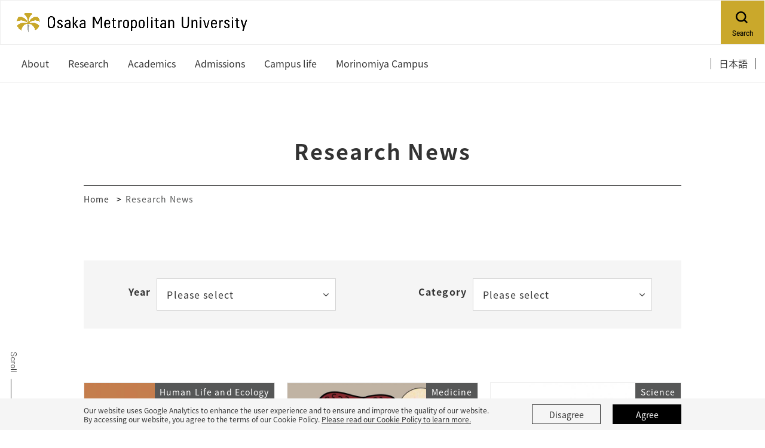

--- FILE ---
content_type: text/html;charset=UTF-8
request_url: https://www.omu.ac.jp/en/info/research-news/index.html?_filter=ms_entry&offset=36&limit=12&search_nendo=
body_size: 47424
content:
<!DOCTYPE html>
<html lang="en">
<head prefix="og: http://ogp.me/ns# fb: http://ogp.me/ns/fb# article: http://ogp.me/ns/article#">
  <meta charset="utf-8">
  <title>Research News | Osaka Metropolitan University</title>
  <meta name="viewport" content="width=device-width, initial-scale=1.0" id="viewport">
  
    
      
        <meta name="description" content="Official website for Osaka Metropolitan University. Established in 2022 through the merger of Osaka City University and Osaka Prefecture University.">
      
    
  
  
  <meta http-equiv="X-UA-Compatible" content="IE=edge">
  <meta name="format-detection" content="telephone=no">
  <meta name="google" content="nositelinkssearchbox">
  <link rel="stylesheet" href="/powercmsx/themes/medium_site/fonts/font-awesome/css/font-awesome.min.css">
  <link rel="stylesheet" href="/powercmsx/themes/medium_site/js/lib.min.css">
  <link rel="stylesheet" href="/en/css/style_variables.css">
  <link rel="stylesheet" href="/powercmsx/themes/medium_site/css/style.css">
  <link rel="stylesheet" href="/en/css/style.css">
  
    <link rel="icon" href="/powercmsx/themes/univ/img/favicon.ico">
  

  <meta property="og:url" content="https://www.omu.ac.jp/en/info/research-news/index.html">
  <meta property="og:title" content="Research News | Osaka Metropolitan University">
  <meta property="og:site_name" content="Osaka Metropolitan University">
  <meta property="og:type" content="article">
  
    
      
        <meta property="og:description" content="Official website for Osaka Metropolitan University. Established in 2022 through the merger of Osaka City University and Osaka Prefecture University.">
      
    
  
  <meta name="twitter:card" content="summary">
  <meta name="twitter:site" content="@OsakaMetUniv">
  
    <meta property="og:image" content="https://www.omu.ac.jp/en/assets/attachmentfile/attachmentfile-file-41301.jpg">
  

  <script src="/powercmsx/themes/medium_site/js/jquery.min.js"></script>
  
<script>
  var ga_optin_show = true;
  var ga_key = "UA-195161857-2";
  var ga_disable_key = "ga-disable-" + ga_key;
  var ga4_key = "G-5756VLRSV6";
  var ga4_disable_key = "ga-disable-" + ga4_key;
  var cookie_save_path = "/en/";

  // get opt-in cookie
  function read_cookie(name) {
    var result = document.cookie.match(new RegExp(name + '=([^;]+)'));
    result && (result = result[1]);
    return result;
  }

  // get opt-in cookie
  var optin_val = read_cookie("ga_cookie_opt_in");
  if (optin_val === "yes") {
    console.log("[opt-in] true");
    window[ga_disable_key] = false;
    window[ga4_disable_key] = false;
    
    window["ga-disable-G-VKVYXDVG9T"] = false;
  } else {
    console.log("[opt-in] false");
    window[ga_disable_key] = true;
    window[ga4_disable_key] = true;
    
    window["ga-disable-G-VKVYXDVG9T"] = true;
  }
</script>

<!-- Google Tag Manager -->
<script>(function (w, d, s, l, i) {
    w[l] = w[l] || []; w[l].push({
      'gtm.start':
        new Date().getTime(), event: 'gtm.js'
    }); var f = d.getElementsByTagName(s)[0],
      j = d.createElement(s), dl = l != 'dataLayer' ? '&l=' + l : ''; j.async = true; j.src =
        'https://www.googletagmanager.com/gtm.js?id=' + i + dl; f.parentNode.insertBefore(j, f);
  })(window, document, 'script', 'dataLayer', 'GTM-MG7M58S');</script>
<!-- End Google Tag Manager -->





<!-- Global site tag (gtag.js) - Google Analytics -->
<script async src="https://www.googletagmanager.com/gtag/js?id=G-VKVYXDVG9T"></script>
<script>
  window.dataLayer = window.dataLayer || [];
  function gtag(){dataLayer.push(arguments);}
  gtag('js', new Date());
  gtag('config', 'G-VKVYXDVG9T');
</script>
<!-- End Global site tag (gtag.js) - Google Analytics -->


  
</head>

<body class="en lang_en color__site nav-top news">
  <meta name="robots" content="noindex">
  
    
<!-- Google Tag Manager (noscript) -->
<noscript><iframe src="https://www.googletagmanager.com/ns.html?id=GTM-MG7M58S" height="0" width="0" style="display:none;visibility:hidden"></iframe></noscript>
<!-- End Google Tag Manager (noscript) -->

<nav class="g-nav navbar">
	<div class="g-nav__head">
		<div class="g-nav__fbox">
			<div class="g-nav__fbox_col01">
				<div class="g-nav__logo">

				
					<div class="g-nav__logo__box">
					
						<a class="g-nav__logo-link" href="/en/">
							<div class="navbar-brand g-nav__brand">
								<picture>
									<source srcset="/en/assets/ms_site_setting/ms_site_setting-sitelogo_navtop_sp-1872.png" media="(max-width: 1200px)">
									<img class="g-nav__brand-img" src="/en/assets/ms_site_setting/ms_site_setting-sitelogo_navtop-1872.png" alt="">
								</picture>
							</div>
						</a>
					
					
					</div>

			  
				</div>
			</div>

			<div class="g-nav__fbox_col02">
				

				

				
					<div class="g-nav__search">
						<a class="g-nav__link_btn" href="#g-nav__box_01_pc" data-toggle="collapse" data-target="#g-nav__box_01_pc" aria-controls="g-nav__box_01_pc" aria-expanded="false">
							<div class="g-nav__link-img"><img src="/powercmsx/themes/medium_site/img/ico_search-black.svg" alt="Search"></div>
							<div class="g-nav__link-txt">
								<span class="g-nav__link-en">Search</span>
							</div>
						</a>
					</div>
				

				</div>
			</div>

		
			<div class="g-nav__search_sp">
				<a class="g-nav__link_btn" href="#g-nav__box_02" data-toggle="collapse" data-target="#g-nav__menu" aria-controls="g-nav__menu" aria-expanded="false">
					<div class="g-nav__link-img"><img src="/powercmsx/themes/medium_site/img/ico_search-black.svg" alt="Search"></div>
					<div class="g-nav__link-txt">
						<span class="g-nav__link-en">Search</span>
					</div>
				</a>
			</div>
		

		<button class="navbar-toggler g-nav__sp-toggler collapsed g-nav__link_btn" data-href="#g-nav__box_01" type="button" data-toggle="collapse" data-target="#g-nav__menu" aria-controls="g-nav__menu" aria-expanded="false" aria-label="Toggle navigation">
			<span class="navbar-toggler-icon"></span>
			<span class="navbar-toggler-text">Menu</span>
		</button>


		<div class="g-nav__searchbox_pc" id="g-nav__box_01_pc">
			<ul class="g-nav__list g-nav__list_1">
				<li class="g-nav__item">
					<div class="g-nav__search-blk_pc">
						<p class="g-nav__search-ttl_pc">Search</p>
						<form class="g-nav__search-form_pc" method="get" action="/en/search/">
							<input class="g-nav__search-txt_pc" type="text" name="q" placeholder="Search…" value="">
							<button class="g-nav__search-btn_pc" type="submit">Search</button>
						</form>
					</div>
				</li>
			</ul>
		</div>

	</div>

	<div class="gnav-main">
		<ul class="gnav-main__list1">








  <li class="gnav-main__item1">
    <div class="pcollapse__head">
    
      <a class="gnav-main__link1 arrow_toggle" href="/en/about/">
        <span class="gnav-main__link1-jp">About</span>
      </a>
      
      


<div class="gnav-main__box1 gnav-main__box1_ptn1">
<ul class="gnav-main__list2">

  <li class="gnav-main__item2"><a class="gnav-main__link2" href="/en/about/president/">President's Office</a></li>




  <li class="gnav-main__item2"><a class="gnav-main__link2" href="/en/about/history/">History</a></li>




  <li class="gnav-main__item2"><a class="gnav-main__link2" href="/en/about/organization/">Organization</a></li>




  <li class="gnav-main__item2"><a class="gnav-main__link2" href="/en/about/global_partners_and_offices/">Global Partners & Offices</a></li>




  <li class="gnav-main__item2"><a class="gnav-main__link2" href="https://www.omu.ac.jp/en/about/mission/index.html">Mission and Vision</a></li>




  <li class="gnav-main__item2"><a class="gnav-main__link2" href="/en/about/public_relations/index.html">Public Relations</a></li>




  <li class="gnav-main__item2"><a class="gnav-main__link2" href="/en/about/access/">Access</a></li>




  <li class="gnav-main__item2"><a class="gnav-main__link2" href="/en/about/career/">Careers</a></li>

</ul>
</div>


    
    </div>
  </li>





  <li class="gnav-main__item1">
    <div class="pcollapse__head">
    
      <a class="gnav-main__link1 arrow_toggle" href="/en/research/">
        <span class="gnav-main__link1-jp">Research</span>
      </a>
      
      


<div class="gnav-main__box1 gnav-main__box1_ptn1">
<ul class="gnav-main__list2">

  <li class="gnav-main__item2"><a class="gnav-main__link2" href="/en/info/research-news/">Latest News</a></li>




  <li class="gnav-main__item2"><a class="gnav-main__link2" href="/en/info/infocus/">In Focus</a></li>




  <li class="gnav-main__item2"><a class="gnav-main__link2" href="/en/research/centers/">Research Centers</a></li>




  <li class="gnav-main__item2"><a class="gnav-main__link2" href="https://kyoiku-kenkyudb.omu.ac.jp/html/home_en.html#" target="_blank" rel="noopener noreferrer">Researcher Database</a></li>

</ul>
</div>


    
    </div>
  </li>





  <li class="gnav-main__item1">
    <div class="pcollapse__head">
    
      <a class="gnav-main__link1 arrow_toggle" href="/en/academics/">
        <span class="gnav-main__link1-jp">Academics</span>
      </a>
      
      


<div class="gnav-main__box1 gnav-main__box1_ptn1">
<ul class="gnav-main__list2">

  <li class="gnav-main__item2"><a class="gnav-main__link2" href="/en/academics/undergraduate/">Undergraduate</a></li>




  <li class="gnav-main__item2"><a class="gnav-main__link2" href="/en/academics/graduate/">Graduate</a></li>

</ul>
</div>


    
    </div>
  </li>





  <li class="gnav-main__item1">
    <div class="pcollapse__head">
    
      <a class="gnav-main__link1 arrow_toggle" href="/en/admissions/">
        <span class="gnav-main__link1-jp">Admissions</span>
      </a>
      
      


<div class="gnav-main__box1 gnav-main__box1_ptn1">
<ul class="gnav-main__list2">

  <li class="gnav-main__item2"><a class="gnav-main__link2" href="/en/admissions/study/">Study at OMU</a></li>




  <li class="gnav-main__item2"><a class="gnav-main__link2" href="/en/admissions/undergraduate/">Undergraduate</a></li>




  <li class="gnav-main__item2"><a class="gnav-main__link2" href="/en/admissions/graduate/">Graduate</a></li>




  <li class="gnav-main__item2"><a class="gnav-main__link2" href="/en/admissions/apply/">How to Apply</a></li>




  <li class="gnav-main__item2"><a class="gnav-main__link2" href="/en/admissions/financial-aid/">Financial Aid and Scholarships</a></li>




  <li class="gnav-main__item2"><a class="gnav-main__link2" href="/en/admissions/mext-students/">MEXT Scholarship Students</a></li>




  <li class="gnav-main__item2"><a class="gnav-main__link2" href="/en/admissions/tuitionfees/">Tuition Fees</a></li>

</ul>
</div>


    
    </div>
  </li>





  <li class="gnav-main__item1">
    <div class="pcollapse__head">
    
      <a class="gnav-main__link1 arrow_toggle" href="/en/campus-life/">
        <span class="gnav-main__link1-jp">Campus life</span>
      </a>
      
      


<div class="gnav-main__box1 gnav-main__box1_ptn1">
<ul class="gnav-main__list2">

  <li class="gnav-main__item2"><a class="gnav-main__link2" href="/en/campus-life/schedule/">Academic Calendar and Course Curriculum</a></li>




  <li class="gnav-main__item2"><a class="gnav-main__link2" href="/en/campus-life/academic-support/">Academic Support</a></li>




  <li class="gnav-main__item2"><a class="gnav-main__link2" href="/en/campus-life/housing/">Housing</a></li>




  <li class="gnav-main__item2"><a class="gnav-main__link2" href="/en/campus-life/status-of-residence/">Status of residence</a></li>




  <li class="gnav-main__item2"><a class="gnav-main__link2" href="/en/campus-life/how-to-start-living-in-japan/">How to Start Living in Japan</a></li>




  <li class="gnav-main__item2"><a class="gnav-main__link2" href="/en/campus-life/career-support/">Career Support</a></li>




  <li class="gnav-main__item2"><a class="gnav-main__link2" href="/en/campus-life/safety/">Health and Safety</a></li>




  <li class="gnav-main__item2"><a class="gnav-main__link2" href="/en/campus-life/certificates/">Certificates</a></li>

</ul>
</div>


    
    </div>
  </li>





  <li class="gnav-main__item1">
    <div class="pcollapse__head">
    
      <a class="gnav-main__link1" href="/en/morinomiya_campus/">
        <span class="gnav-main__link1-jp">Morinomiya Campus</span>
      </a>
    
    </div>
  </li>

	  </ul>
		<ul class="gnav-main__list3">
			

<li class="gnav-main__item3">
  <a class="gnav-main__link3" href="/" target="_blank" rel="noopener noreferrer">
    <span class="gnav-main__link3-jp">日本語</span>
  </a>
</li>

		</ul>
	</div>


	<div class="collapse navbar-collapse g-nav__block" id="g-nav__menu">
			<div class="g-nav__link-blk" id="g-nav__link-blk">
				<button class="navbar-toggler navbar-toggler_close" type="button" data-toggle="collapse" data-target="#g-nav__menu" aria-controls="g-nav__menu" aria-expanded="false" aria-label="Toggle navigation">
					<span class="navbar-toggler-icon"></span>
				</button>


				<div class="g-nav__menu-fbox">
					<div class="g-nav__menu-link">
						<div class="g-nav__box-list">
							<ul class="g-nav__box g-nav__list_lv1 pcollapse pcollapse_t1" id="g-nav__box_01">








  <li class="nav-item g-nav__list_lv1-item pcollapse__box">
    <div class="pcollapse__head">
    
      <a class="nav-link g-nav__list_lv1-link pcollapse__toggle" data-toggle="collapse" href="" role="button" aria-expanded="false">
        <span class="g-nav__list_lv1-jp">About</span>
      </a>
      
      


<div class="pcollapse__body collapse">
<ul class="g-nav__list_lv2 pcollapse__content">

  <li class="g-nav__list_lv2-item"><a class="g-nav__list_lv2-link" href="/en/about/president/">President's Office</a></li>




  <li class="g-nav__list_lv2-item"><a class="g-nav__list_lv2-link" href="/en/about/history/">History</a></li>




  <li class="g-nav__list_lv2-item"><a class="g-nav__list_lv2-link" href="/en/about/organization/">Organization</a></li>




  <li class="g-nav__list_lv2-item"><a class="g-nav__list_lv2-link" href="/en/about/global_partners_and_offices/">Global Partners & Offices</a></li>




  <li class="g-nav__list_lv2-item"><a class="g-nav__list_lv2-link" href="https://www.omu.ac.jp/en/about/mission/index.html">Mission and Vision</a></li>




  <li class="g-nav__list_lv2-item"><a class="g-nav__list_lv2-link" href="/en/about/public_relations/index.html">Public Relations</a></li>




  <li class="g-nav__list_lv2-item"><a class="g-nav__list_lv2-link" href="/en/about/access/">Access</a></li>




  <li class="g-nav__list_lv2-item"><a class="g-nav__list_lv2-link" href="/en/about/career/">Careers</a></li>

</ul>
</div>


    
    </div>
  </li>





  <li class="nav-item g-nav__list_lv1-item pcollapse__box">
    <div class="pcollapse__head">
    
      <a class="nav-link g-nav__list_lv1-link pcollapse__toggle" data-toggle="collapse" href="" role="button" aria-expanded="false">
        <span class="g-nav__list_lv1-jp">Research</span>
      </a>
      
      


<div class="pcollapse__body collapse">
<ul class="g-nav__list_lv2 pcollapse__content">

  <li class="g-nav__list_lv2-item"><a class="g-nav__list_lv2-link" href="/en/info/research-news/">Latest News</a></li>




  <li class="g-nav__list_lv2-item"><a class="g-nav__list_lv2-link" href="/en/info/infocus/">In Focus</a></li>




  <li class="g-nav__list_lv2-item"><a class="g-nav__list_lv2-link" href="/en/research/centers/">Research Centers</a></li>




  <li class="g-nav__list_lv2-item"><a class="g-nav__list_lv2-link" href="https://kyoiku-kenkyudb.omu.ac.jp/html/home_en.html#" target="_blank" rel="noopener noreferrer">Researcher Database</a></li>

</ul>
</div>


    
    </div>
  </li>





  <li class="nav-item g-nav__list_lv1-item pcollapse__box">
    <div class="pcollapse__head">
    
      <a class="nav-link g-nav__list_lv1-link pcollapse__toggle" data-toggle="collapse" href="" role="button" aria-expanded="false">
        <span class="g-nav__list_lv1-jp">Academics</span>
      </a>
      
      


<div class="pcollapse__body collapse">
<ul class="g-nav__list_lv2 pcollapse__content">

  <li class="g-nav__list_lv2-item"><a class="g-nav__list_lv2-link" href="/en/academics/undergraduate/">Undergraduate</a></li>




  <li class="g-nav__list_lv2-item"><a class="g-nav__list_lv2-link" href="/en/academics/graduate/">Graduate</a></li>

</ul>
</div>


    
    </div>
  </li>





  <li class="nav-item g-nav__list_lv1-item pcollapse__box">
    <div class="pcollapse__head">
    
      <a class="nav-link g-nav__list_lv1-link pcollapse__toggle" data-toggle="collapse" href="" role="button" aria-expanded="false">
        <span class="g-nav__list_lv1-jp">Admissions</span>
      </a>
      
      


<div class="pcollapse__body collapse">
<ul class="g-nav__list_lv2 pcollapse__content">

  <li class="g-nav__list_lv2-item"><a class="g-nav__list_lv2-link" href="/en/admissions/study/">Study at OMU</a></li>




  <li class="g-nav__list_lv2-item"><a class="g-nav__list_lv2-link" href="/en/admissions/undergraduate/">Undergraduate</a></li>




  <li class="g-nav__list_lv2-item"><a class="g-nav__list_lv2-link" href="/en/admissions/graduate/">Graduate</a></li>




  <li class="g-nav__list_lv2-item"><a class="g-nav__list_lv2-link" href="/en/admissions/apply/">How to Apply</a></li>




  <li class="g-nav__list_lv2-item"><a class="g-nav__list_lv2-link" href="/en/admissions/financial-aid/">Financial Aid and Scholarships</a></li>




  <li class="g-nav__list_lv2-item"><a class="g-nav__list_lv2-link" href="/en/admissions/mext-students/">MEXT Scholarship Students</a></li>




  <li class="g-nav__list_lv2-item"><a class="g-nav__list_lv2-link" href="/en/admissions/tuitionfees/">Tuition Fees</a></li>

</ul>
</div>


    
    </div>
  </li>





  <li class="nav-item g-nav__list_lv1-item pcollapse__box">
    <div class="pcollapse__head">
    
      <a class="nav-link g-nav__list_lv1-link pcollapse__toggle" data-toggle="collapse" href="" role="button" aria-expanded="false">
        <span class="g-nav__list_lv1-jp">Campus life</span>
      </a>
      
      


<div class="pcollapse__body collapse">
<ul class="g-nav__list_lv2 pcollapse__content">

  <li class="g-nav__list_lv2-item"><a class="g-nav__list_lv2-link" href="/en/campus-life/schedule/">Academic Calendar and Course Curriculum</a></li>




  <li class="g-nav__list_lv2-item"><a class="g-nav__list_lv2-link" href="/en/campus-life/academic-support/">Academic Support</a></li>




  <li class="g-nav__list_lv2-item"><a class="g-nav__list_lv2-link" href="/en/campus-life/housing/">Housing</a></li>




  <li class="g-nav__list_lv2-item"><a class="g-nav__list_lv2-link" href="/en/campus-life/status-of-residence/">Status of residence</a></li>




  <li class="g-nav__list_lv2-item"><a class="g-nav__list_lv2-link" href="/en/campus-life/how-to-start-living-in-japan/">How to Start Living in Japan</a></li>




  <li class="g-nav__list_lv2-item"><a class="g-nav__list_lv2-link" href="/en/campus-life/career-support/">Career Support</a></li>




  <li class="g-nav__list_lv2-item"><a class="g-nav__list_lv2-link" href="/en/campus-life/safety/">Health and Safety</a></li>




  <li class="g-nav__list_lv2-item"><a class="g-nav__list_lv2-link" href="/en/campus-life/certificates/">Certificates</a></li>

</ul>
</div>


    
    </div>
  </li>





  <li class="nav-item g-nav__list_lv1-item pcollapse__box">
    <div class="pcollapse__head">
    
      <a class="nav-link g-nav__list_lv1-link" href="/en/morinomiya_campus/">
        <span class="g-nav__list_lv1-jp">Morinomiya Campus</span>
      </a>
    
    </div>
  </li>

							</ul>
							<div class="g-nav__box g-nav__box_search" id="g-nav__box_02">

								<div class="g-nav__search-blk">
									<form class="g-nav__search-form" method="get" action="/en/search/">
										<input class="g-nav__search-txt" type="text" name="q" placeholder="Search…" value="">
										<button class="g-nav__search-btn" type="submit"><img src="/powercmsx/themes/medium_site/img/ico_search-gray.svg" alt=""></button>
									</form>
								</div>
							</div>

							

						</div>
					</div>


					<div class="g-nav__menu-list">
						<ul class="plink-list-inline plink-list-inline_border_1 plink-list-inline_border_1_slim">


<li class="plink-list-inline__item">
  <a class="plink plink_type_inline plink_type_noicon" href="/" target="_blank" rel="noopener noreferrer">
    <span class="g-nav__link-jp">日本語</span>
  </a>
</li>

						</ul>
					</div>
				</div>


				

				<div class="g-nav__sns">
					<ul class="g-nav__sns-list">


<li class="g-nav__sns-item"><a class="g-nav__sns-link" href="https://www.facebook.com/OsakaMetUniv.en/" target="_blank" rel="noopener noreferrer"><img src="/en/assets/ico_facebook.svg" alt="facebook"></a></li>


<li class="g-nav__sns-item"><a class="g-nav__sns-link" href="https://twitter.com/OsakaMetUniv_en" target="_blank" rel="noopener noreferrer"><img src="/en/assets/ico_x.svg" alt="X"></a></li>


<li class="g-nav__sns-item"><a class="g-nav__sns-link" href="https://www.youtube.com/channel/UC5Ug7xUBFKGUk9Q-ziKhI-w" target="_blank" rel="noopener noreferrer"><img src="/en/assets/ico_youtube.svg" alt="Youtube"></a></li>


<li class="g-nav__sns-item"><a class="g-nav__sns-link" href="https://www.instagram.com/osakametuniv_en/" target="_blank" rel="noopener noreferrer"><img src="/en/assets/ico_instagram.svg" alt="Instagram"></a></li>


<li class="g-nav__sns-item"><a class="g-nav__sns-link" href="https://www.linkedin.com/school/osaka-metropolitan-university/"><img src="/en/assets/linkedin_1.png" alt="LinkedIn"></a></li>

					</ul>
				</div>
			</div>
			</div>
	</div>
</nav>
  

  <main class="contents">
    <div class="sidescroll"></div>

  
    <div class="pblock">
      <h1 class="ptitle ptitle_t2">
        <span class="ptitle__title">Research News</span>
      </h1>
  

      <div class="pblock-kuzu">
        <nav>
          <ol class="breadcrumb">
            <li class="breadcrumb-item"><a href="/en/">Home</a></li>
            <li class="breadcrumb-item active" aria-current="page">Research News</li>
          </ol>
        </nav>
      </div>

      <div class="pbox pbox_clr_light">
        <div class="news-tab">
          <div class="news-tab__item">
            <p class="news-tab__txt">Year</p>
            <div class="news-tab__wrap">
              <span class="news-tab__link news-tab__link__year__acc acc__ttl">Please select</span>
              <div class="acc__box">
                <a class="news-tab__link news-tab__link__category" href="/en/info/research-news/index.html">ALL</a>
                <a class="news-tab__link2" href="/en/info/research-news/index.html?search_nendo=2025">2025 (116)</a><a class="news-tab__link2" href="/en/info/research-news/index.html?search_nendo=2024">2024 (135)</a><a class="news-tab__link2" href="/en/info/research-news/index.html?search_nendo=2023">2023 (62)</a><a class="news-tab__link2" href="/en/info/research-news/index.html?search_nendo=2022">2022 (96)</a><a class="news-tab__link2" href="/en/info/research-news/index.html?search_nendo=2021">2021 (30)</a><a class="news-tab__link2" href="/en/info/research-news/index.html?search_nendo=2020">2020 (8)</a>
              </div>
            </div>
          </div>
          <div class="news-tab__item">
            <p class="news-tab__txt">Category</p>
            <div class="news-tab__wrap">
              <span class="news-tab__link news-tab__link__category__acc acc__ttl">Please select</span>
              <div class="acc__box">
                <a class="news-tab__link news-tab__link__category" href="/en/info/research-news/index.html">ALL</a>
                
                <a class="news-tab__link news-tab__link__category" href="/en/info/research-news/list-research-news-agriculture.html">Agriculture (12)</a><a class="news-tab__link news-tab__link__category" href="/en/info/research-news/list-research-news-economics.html">Economics (3)</a><a class="news-tab__link news-tab__link__category" href="/en/info/research-news/list-research-news-engineering.html">Engineering (54)</a><a class="news-tab__link news-tab__link__category" href="/en/info/research-news/list-research-news-human-life-and-ecology.html">Human Life and Ecology (45)</a><a class="news-tab__link news-tab__link__category" href="/en/info/research-news/list-research-news-informatics.html">Informatics (6)</a><a class="news-tab__link news-tab__link__category" href="/en/info/research-news/list-research-news-law.html">Law (2)</a><a class="news-tab__link news-tab__link__category" href="/en/info/research-news/list-research-news-literature-and-human-sciences.html">Literature and Human Sciences (6)</a><a class="news-tab__link news-tab__link__category" href="/en/info/research-news/list-research-news-medicine.html">Medicine (72)</a><a class="news-tab__link news-tab__link__category" href="/en/info/research-news/list-research-news-nursing.html">Nursing (9)</a><a class="news-tab__link news-tab__link__category" href="/en/info/research-news/list-research-news-rehabilitation-science.html">Rehabilitation Science (5)</a><a class="news-tab__link news-tab__link__category" href="/en/info/research-news/list-research-news-science.html">Science (64)</a><a class="news-tab__link news-tab__link__category" href="/en/info/research-news/list-research-news-sustainable-system-sciences.html">Sustainable System Sciences (10)</a><a class="news-tab__link news-tab__link__category" href="/en/info/research-news/list-research-news-urban-management.html">Urban Management (2)</a><a class="news-tab__link news-tab__link__category" href="/en/info/research-news/list-research-news-veterinary-science.html">Veterinary Science (37)</a><a class="news-tab__link news-tab__link__category" href="/en/info/research-news/list-research-news-research-centers.html">Research Centers (15)</a>
              </div>
            </div>
          </div>
        </div>
      </div>

      
      
      <!-- - -->
      
        
          <div class="home-blk__cont">
          
            
            <div class="row row-cols-1 row-cols-md-3 gutters-30 gutters-md-60 gutters-x20 mb-0 mb-md-n30">
            
              <div class="col">
                
                
                  
                
                
                <a class="home-events__link" href="/en/info/research-news/entry-94879.html" target="_blank">
                  <figure class="home-events__fig">
                    <img class="home-events__img ofi" src="/en/assets/thumbnails/thumb-750xauto-215480-file.jpg" alt="" width="280" height="210">
                  </figure>
                  <p class="home-events__date">Oct 29, 2025</p>
                  <ul class="home-events__tags ptag">
                    <li class="ptag__item">Human Life and Ecology</li>
                  </ul>
                  <p class="home-events__txt">Accelerometer measurements: A learning tool to help older adults understand the importance of soft-landing techniques in a community walking class</p>
                </a>
              </div>
            
          
            
              <div class="col">
                
                
                  
                
                
                <a class="home-events__link" href="/en/info/research-news/entry-94570.html" target="_blank">
                  <figure class="home-events__fig">
                    <img class="home-events__img ofi" src="/en/assets/thumbnails/thumb-750xauto-215085-file.jpg" alt="" width="280" height="210">
                  </figure>
                  <p class="home-events__date">Oct 27, 2025</p>
                  <ul class="home-events__tags ptag">
                    <li class="ptag__item">Medicine</li>
                  </ul>
                  <p class="home-events__txt">Henna’s hidden healing: Treating fibrosis with a chemical derived from Lawsonia inermis</p>
                </a>
              </div>
            
          
            
              <div class="col">
                
                
                  
                
                
                <a class="home-events__link" href="/en/info/research-news/entry-94113.html" target="_blank">
                  <figure class="home-events__fig">
                    <img class="home-events__img ofi" src="/en/assets/thumbnails/thumb-750xauto-214627-file.jpg" alt="" width="280" height="210">
                  </figure>
                  <p class="home-events__date">Oct 23, 2025</p>
                  <ul class="home-events__tags ptag">
                    <li class="ptag__item">Science</li>
                  </ul>
                  <p class="home-events__txt">“Rival” neutrino experiments NOvA and T2K publish first joint analysis</p>
                </a>
              </div>
            
          
            
              <div class="col">
                
                
                  
                
                
                <a class="home-events__link" href="/en/info/research-news/entry-94068.html" target="_blank">
                  <figure class="home-events__fig">
                    <img class="home-events__img ofi" src="/en/assets/thumbnails/thumb-750xauto-214560-file.jpg" alt="" width="280" height="210">
                  </figure>
                  <p class="home-events__date">Oct 22, 2025</p>
                  <ul class="home-events__tags ptag">
                    <li class="ptag__item">Science</li><li class="ptag__item">Research Centers</li>
                  </ul>
                  <p class="home-events__txt">Photosynthesis without the burn</p>
                </a>
              </div>
            
          
            
              <div class="col">
                
                
                  
                
                
                <a class="home-events__link" href="/en/info/research-news/entry-94011.html" target="_blank">
                  <figure class="home-events__fig">
                    <img class="home-events__img ofi" src="/en/assets/thumbnails/thumb-750xauto-214437-file.jpg" alt="" width="280" height="210">
                  </figure>
                  <p class="home-events__date">Oct 17, 2025</p>
                  <ul class="home-events__tags ptag">
                    <li class="ptag__item">Engineering</li>
                  </ul>
                  <p class="home-events__txt">Sulfated yeast rises to the challenge facing rare earth metals</p>
                </a>
              </div>
            
          
            
              <div class="col">
                
                
                  
                
                
                <a class="home-events__link" href="/en/info/research-news/entry-93736.html" target="_blank">
                  <figure class="home-events__fig">
                    <img class="home-events__img ofi" src="/en/assets/thumbnails/thumb-750xauto-214101-file.jpg" alt="" width="280" height="210">
                  </figure>
                  <p class="home-events__date">Oct 15, 2025</p>
                  <ul class="home-events__tags ptag">
                    <li class="ptag__item">Agriculture</li>
                  </ul>
                  <p class="home-events__txt">Methane from overlooked sources higher than predicted in Osaka</p>
                </a>
              </div>
            
          
            
              <div class="col">
                
                
                  
                
                
                <a class="home-events__link" href="/en/info/research-news/entry-93257.html" target="_blank">
                  <figure class="home-events__fig">
                    <img class="home-events__img ofi" src="/en/assets/thumbnails/thumb-750xauto-181741-file.jpg" alt="" width="280" height="210">
                  </figure>
                  <p class="home-events__date">Oct 9, 2025</p>
                  <ul class="home-events__tags ptag">
                    <li class="ptag__item">Nursing</li>
                  </ul>
                  <p class="home-events__txt">Relationship between evidence-based practice knowledge, skills, and implementation in subgroups of hospital nurses</p>
                </a>
              </div>
            
          
            
              <div class="col">
                
                
                  
                
                
                <a class="home-events__link" href="/en/info/research-news/entry-93082.html" target="_blank">
                  <figure class="home-events__fig">
                    <img class="home-events__img ofi" src="/en/assets/thumbnails/thumb-750xauto-213401-file.jpg" alt="" width="280" height="210">
                  </figure>
                  <p class="home-events__date">Oct 8, 2025</p>
                  <ul class="home-events__tags ptag">
                    <li class="ptag__item">Medicine</li>
                  </ul>
                  <p class="home-events__txt">Changes in gut microbiota influence which patients get AIG-related neuroendocrine tumors</p>
                </a>
              </div>
            
          
            
              <div class="col">
                
                
                  
                
                
                <a class="home-events__link" href="/en/info/research-news/entry-92892.html" target="_blank">
                  <figure class="home-events__fig">
                    <img class="home-events__img ofi" src="/en/assets/thumbnails/thumb-750xauto-213185-file.jpg" alt="" width="280" height="210">
                  </figure>
                  <p class="home-events__date">Oct 3, 2025</p>
                  <ul class="home-events__tags ptag">
                    <li class="ptag__item">Human Life and Ecology</li>
                  </ul>
                  <p class="home-events__txt">Association between serum vitamin D metabolite levels and cognitive function in community-dwelling older adults</p>
                </a>
              </div>
            
          
            
              <div class="col">
                
                
                  
                
                
                <a class="home-events__link" href="/en/info/research-news/entry-92758.html" target="_blank">
                  <figure class="home-events__fig">
                    <img class="home-events__img ofi" src="/en/assets/thumbnails/thumb-750xauto-213040-file.jpg" alt="" width="280" height="210">
                  </figure>
                  <p class="home-events__date">Oct 2, 2025</p>
                  <ul class="home-events__tags ptag">
                    <li class="ptag__item">Engineering</li>
                  </ul>
                  <p class="home-events__txt">The importance of a leader–follower relationship for performing tasks</p>
                </a>
              </div>
            
          
            
              <div class="col">
                
                
                  
                
                
                <a class="home-events__link" href="/en/info/research-news/entry-92730.html" target="_blank">
                  <figure class="home-events__fig">
                    <img class="home-events__img ofi" src="/en/assets/thumbnails/thumb-750xauto-181741-file.jpg" alt="" width="280" height="210">
                  </figure>
                  <p class="home-events__date">Oct 2, 2025</p>
                  <ul class="home-events__tags ptag">
                    <li class="ptag__item">Nursing</li>
                  </ul>
                  <p class="home-events__txt">Impact of environmental noise on inpatient outcomes: A scoping review</p>
                </a>
              </div>
            
          
            
              <div class="col">
                
                
                  
                
                
                <a class="home-events__link" href="/en/info/research-news/entry-92719.html" target="_blank">
                  <figure class="home-events__fig">
                    <img class="home-events__img ofi" src="/en/assets/thumbnails/thumb-750xauto-213022-file.jpg" alt="" width="280" height="210">
                  </figure>
                  <p class="home-events__date">Oct 1, 2025</p>
                  <ul class="home-events__tags ptag">
                    <li class="ptag__item">Human Life and Ecology</li>
                  </ul>
                  <p class="home-events__txt">Stronger together: community involvement is key for new transport adoption</p>
                </a>
              </div>
            
            </div>
            
          
          </div>
        
      


      
      
      

      



        
          
            <nav aria-label="Pager" class="my-50">
          
          
        
          
          
        
          
          
        
          
          
        
          
          
        
          
          
        
          
          
        
          
          
        
          
          
        
          
          
        
          
          
        
          
          
            

  




  
    <ul class="ppager">
      <!-- 36 -->
      
      <!--
      <li class="ppager__item ppager__item_prev">
        <a class="ppager__link ppager__link_arrow ppager__link_arrow_prev ppager__link_noborder" href="/en/info/research-news/index.html?_filter=ms_entry&amp;limit=12" aria-label="最初">
          <span aria-hidden="true">&laquo;</span>
          <span class="sr-only">最初</span>
        </a>
      </li>
      -->
      
      <li class="ppager__item ppager__item_prev">
        <a class="ppager__link ppager__link_arrow ppager__link_arrow_prev ppager__link_noborder" href="/en/info/research-news/index.html?_filter=ms_entry&amp;limit=12&amp;offset=24&search_nendo=" aria-label="前へ">
          <span aria-hidden="true">&lsaquo;</span>
          <span class="sr-only">前へ</span>
        </a>
      </li>
      
      
    


    
    
      <li class="ppager__item ppager__item_page">
      
        <a class="ppager__link ppager__link_page ppager__link_noborder" href="/en/info/research-news/index.html?_filter=ms_entry&amp;limit=12&search_nendo=">1</a>
      
      </li>
    

    
  
    


    
    
      <li class="ppager__item ppager__item_page">
      
        <a class="ppager__link ppager__link_page ppager__link_noborder" href="/en/info/research-news/index.html?_filter=ms_entry&amp;offset=12&amp;limit=12&search_nendo=">2</a>
      
      </li>
    

    
  
    


    
    
      <li class="ppager__item ppager__item_page">
      
        <a class="ppager__link ppager__link_page ppager__link_noborder" href="/en/info/research-news/index.html?_filter=ms_entry&amp;offset=24&amp;limit=12&search_nendo=">3</a>
      
      </li>
    

    
  
    


    
    
      <li class="ppager__item ppager__item_page">
      
        <a class="ppager__link ppager__link_page ppager__link_noborder  ppager__link_active " href="/en/info/research-news/index.html?_filter=ms_entry&amp;offset=36&amp;limit=12&search_nendo=">4</a>
      
      </li>
    

    
  
    


    
    
      <li class="ppager__item ppager__item_page">
      
        <a class="ppager__link ppager__link_page ppager__link_noborder" href="/en/info/research-news/index.html?_filter=ms_entry&amp;offset=48&amp;limit=12&search_nendo=">5</a>
      
      </li>
    

    
  
    


    
    
      <li class="ppager__item ppager__item_page">
      
        <a class="ppager__link ppager__link_page ppager__link_noborder" href="/en/info/research-news/index.html?_filter=ms_entry&amp;offset=60&amp;limit=12&search_nendo=">6</a>
      
      </li>
    

    
  
    


    
    
      <li class="ppager__item ppager__item_page">
      
        <a class="ppager__link ppager__link_page ppager__link_noborder" href="/en/info/research-news/index.html?_filter=ms_entry&amp;offset=72&amp;limit=12&search_nendo=">7</a>
      
      </li>
    

    
  
    


    
    
      <li class="ppager__item ppager__item_page">
      
        <a class="ppager__link ppager__link_page ppager__link_noborder" href="/en/info/research-news/index.html?_filter=ms_entry&amp;offset=84&amp;limit=12&search_nendo=">8</a>
      
      </li>
    

    
  
    


    
    
    

    
  
    


    
    
    

    
  
    


    
    
    

    
  
    


    
    
    

    
  
    


    
    
    

    
  
    


    
    
    

    
  
    


    
    
    

    
  
    


    
    
    

    
  
    


    
    
    

    
  
    


    
    
    

    
  
    


    
    
    

    
  
    


    
    
    

    
  
    


    
    
    

    
  
    


    
    
    

    
  
    


    
    
    

    
  
    


    
    
    

    
  
    


    
    
    

    
  
    


    
    
    

    
  
    


    
    
    

    
  
    


    
    
    

    
  
    


    
    
    

    
  
    


    
    
    

    
  
    


    
    
    

    
  
    


    
    
    

    
  
    


    
    
    

    
  
    


    
    
    

    
  
    


    
    
    

    
  
    


    
    
    

    
  
    


    
    
    

    
  
    


    
    
    

    
      
          
      
      
      <li class="ppager__item ppager__item_next">
        <a class="ppager__link ppager__link_arrow ppager__link_arrow_next ppager__link_noborder" href="/en/info/research-news/index.html?_filter=ms_entry&amp;limit=12&amp;offset=48&amp;search_nendo=" aria-label="次へ">
          <span aria-hidden="true">&rsaquo;</span>
          <span class="sr-only">次へ</span>
        </a>
      </li>
      <!--
      <li class="ppager__item ppager__item_next">
        <a class="ppager__link ppager__link_arrow ppager__link_arrow_next ppager__link_noborder" href="/en/info/research-news/index.html?_filter=ms_entry&amp;limit=12&amp;offset=444" aria-label="最後">
          <span aria-hidden="true">&raquo;</span>
          <span class="sr-only">最後</span>
        </a>
      </li>
      -->
      
      </ul>
    
  

            </nav>
          
        

      

    </div>
  </main>
  
<div class="cookie pbox pbox_clr_light fixed-bottom" id="optin-box">
	<div class="pblock mb-0 pt-10 pb-10">
		<div class="d-md-flex align-items-center">
			<div class="w-md-75">
          <p class="fz__small_75 mb-sp-20">Our website uses Google Analytics to enhance the user experience and to ensure and improve the quality of our website.
          <br class="d-sp-none">By accessing our website, you agree to the terms of our Cookie Policy. <a class="plink plink_type_underline" href="https://www.omu.ac.jp/en/cookiepolicy/">Please read our Cookie Policy to learn more.</a></p>
			</div>
			<div class="w-md-25">
				<div class="row row-cols-2 gutters-20 fz__small">
					<div class="col">
						<a class="cookie__link plink plink_type_box plink_type_box_slim" href="" id="ga-opt-in-false">Disagree</a>
					</div>
					<div class="col">
						<a class="cookie__link plink plink_type_box plink_type_box_slim plink_type_box_black" href="" id="ga-opt-in-true">Agree</a>
					</div>
				</div>
			</div>
		</div>
	</div>
</div>

  <footer class="ft">
	<p class="ft__pagetop pagetop"><a class="ft_pagetop-link scroll" href="#">PageTop</a></p>
	<div class="pblock mb-0">
		<div class="ft__cont">
			<div class="w-md-60">
				
					
						<p class="ft__medium_site"><a class="noicon" href="/en/"><img alt="logo" src="/en/assets/logo.png" width="250" height="21"></a></p>
<p><a class="plink plink_type_inline plink_type_inline_arrow_rr" href="/en/contact/">Contact</a><br><a class="plink plink_type_inline plink_type_inline_arrow_rr" href="/en/about/access/">Access</a><br><a class="plink plink_type_inline plink_type_inline_arrow_rr" href="/en/about/career/">Careers</a><br><a class="plink plink_type_inline plink_type_inline_arrow_rr" href="https://e.omu.ac.jp/">Portal&nbsp;<span class="fz__small_70">(OMU members only)</span></a></p>
					
				
					
				
					
				
					
				
					<ul class="ft__sns-list mb-30">


<li class="ft__sns-item"><a class="ft__sns-link" href="https://www.facebook.com/OsakaMetUniv.en/" target="_blank" rel="noopener noreferrer"><img src="/en/assets/ico_facebook.svg" alt="facebook"></a></li>


<li class="ft__sns-item"><a class="ft__sns-link" href="https://twitter.com/OsakaMetUniv_en" target="_blank" rel="noopener noreferrer"><img src="/en/assets/ico_x.svg" alt="X"></a></li>


<li class="ft__sns-item"><a class="ft__sns-link" href="https://www.youtube.com/channel/UC5Ug7xUBFKGUk9Q-ziKhI-w" target="_blank" rel="noopener noreferrer"><img src="/en/assets/ico_youtube.svg" alt="Youtube"></a></li>


<li class="ft__sns-item"><a class="ft__sns-link" href="https://www.instagram.com/osakametuniv_en/" target="_blank" rel="noopener noreferrer"><img src="/en/assets/ico_instagram.svg" alt="Instagram"></a></li>


<li class="ft__sns-item"><a class="ft__sns-link" href="https://www.linkedin.com/school/osaka-metropolitan-university/"><img src="/en/assets/linkedin_1.png" alt="LinkedIn"></a></li>

					</ul>
			</div>

			<div class="w-md-20">
				
					
				
					
				
					
				
					
				
			</div>
			<div class="w-md-20">
				
					
				
					
						<ul class="ft__menu plist plist_type_link plist_type_link_arrow_rr plist_type_link_border">
<li class="plist__item"><a class="plist__link" href="/en/about/">About</a></li>
<li class="plist__item"><a class="plist__link" href="/en/research/">Research</a></li>
<li class="plist__item"><a class="plist__link" href="/en/academics/">Academics</a></li>
<li class="plist__item"><a class="plist__link" href="/en/admissions/">Admissions</a></li>
<li class="plist__item"><a class="plist__link" href="/en/campus-life/">Campus life</a></li>
<li class="plist__item"><a class="plist__link" href="/en/morinomiya_campus/">Morinomiya Campus</a></li>
</ul>
					
				
					
				
					
				
			</div>
		</div>

		<div class="ft__btm-menu">
			<div class="ft__btm-menu">
				<ul class="plink-list-inline plink-list-inline_border_1 justify-content-md-center">


<li class="plink-list-inline__item">
  <a class="plink plink_type_inline plink_type_noicon" href="/en/privacypolicy/">
    <span class="g-nav__link-jp">Privacy policy</span>
  </a>
</li>


<li class="plink-list-inline__item">
  <a class="plink plink_type_inline plink_type_noicon" href="/en/sitepolicy/">
    <span class="g-nav__link-jp">Website policy</span>
  </a>
</li>


<li class="plink-list-inline__item">
  <a class="plink plink_type_inline plink_type_noicon" href="/en/snspolicy/">
    <span class="g-nav__link-jp">Social media policy</span>
  </a>
</li>


<li class="plink-list-inline__item">
  <a class="plink plink_type_inline plink_type_noicon" href="/en/cookiepolicy/">
    <span class="g-nav__link-jp">Cookie policy</span>
  </a>
</li>


<li class="plink-list-inline__item">
  <a class="plink plink_type_inline plink_type_noicon" href="/en/sitemap/">
    <span class="g-nav__link-jp">Site map</span>
  </a>
</li>

				</ul>
			</div>
		</div>
	</div>
	<p class="ft__copy">&copy; 2022 Osaka Metropolitan University.</p>
</footer>
  <script src="/powercmsx/themes/medium_site/js/bootstrap.bundle.min.js"></script>
<script src="/powercmsx/themes/medium_site/js/lib.min.js"></script>
<script src="/powercmsx/themes/medium_site/js/lib/lottie.min.js"></script>
<script src="/powercmsx/themes/medium_site/js/common.js"></script>
<script src="/powercmsx/themes/medium_site/js/script.js"></script>
<script src="/en/js/script_footer.js"></script>
</body>
</html>

--- FILE ---
content_type: text/css
request_url: https://www.omu.ac.jp/powercmsx/themes/medium_site/css/style.css
body_size: 899840
content:
@charset "UTF-8";@font-face{font-family:"Noto Sans JP";src:url(/powercmsx/themes/medium_site/fonts/Noto_Sans_JP/NotoSansJP-Regular.woff) format("woff");font-weight:400}@font-face{font-family:"Noto Sans JP";src:url(/powercmsx/themes/medium_site/fonts/Noto_Sans_JP/NotoSansJP-Medium.woff) format("woff");font-weight:500}@font-face{font-family:"Noto Sans JP";src:url(/powercmsx/themes/medium_site/fonts/Noto_Sans_JP/NotoSansJP-Bold.woff) format("woff");font-weight:700}@font-face{font-family:"Noto Serif JP";src:url(/powercmsx/themes/medium_site/fonts/Noto_Serif_JP/NotoSerifJP-Regular.woff) format("woff");font-weight:400}@font-face{font-family:"Noto Serif JP";src:url(/powercmsx/themes/medium_site/fonts/Noto_Serif_JP/NotoSerifJP-Bold.woff) format("woff");font-weight:700}@font-face{font-family:Barlow;src:url(/powercmsx/themes/medium_site/fonts/Barlow/Barlow-Light.ttf) format("TrueType");font-weight:300}@font-face{font-family:Barlow;src:url(/powercmsx/themes/medium_site/fonts/Barlow/Barlow-Regular.ttf) format("TrueType");font-weight:400}@font-face{font-family:Barlow;src:url(/powercmsx/themes/medium_site/fonts/Barlow/Barlow-Medium.ttf) format("TrueType");font-weight:500}@font-face{font-family:Barlow;src:url(/powercmsx/themes/medium_site/fonts/Barlow/Barlow-SemiBold.ttf) format("TrueType");font-weight:600}@font-face{font-family:Barlow;src:url(/powercmsx/themes/medium_site/fonts/Barlow/Barlow-Bold.ttf) format("TrueType");font-weight:700}@font-face{font-family:Barlow;src:url(/powercmsx/themes/medium_site/fonts/Barlow/Barlow-ExtraBold.ttf) format("TrueType");font-weight:800}@font-face{font-family:"Cormorant Garamond";src:url(/powercmsx/themes/medium_site/fonts/Cormorant_Garamond/CormorantGaramond-Light.ttf) format("TrueType");font-weight:300}@font-face{font-family:"Cormorant Garamond";src:url(/powercmsx/themes/medium_site/fonts/Cormorant_Garamond/CormorantGaramond-Regular.ttf) format("TrueType");font-weight:400}@font-face{font-family:"Cormorant Garamond";src:url(/powercmsx/themes/medium_site/fonts/Cormorant_Garamond/CormorantGaramond-Medium.ttf) format("TrueType");font-weight:500}@font-face{font-family:"Cormorant Garamond";src:url(/powercmsx/themes/medium_site/fonts/Cormorant_Garamond/CormorantGaramond-SemiBold.ttf) format("TrueType");font-weight:600}@font-face{font-family:"Cormorant Garamond";src:url(/powercmsx/themes/medium_site/fonts/Cormorant_Garamond/CormorantGaramond-Bold.ttf) format("TrueType");font-weight:700}/*!
 * Bootstrap v4.1.3 (https://getbootstrap.com/)
 * Copyright 2011-2018 The Bootstrap Authors
 * Copyright 2011-2018 Twitter, Inc.
 * Licensed under MIT (https://github.com/twbs/bootstrap/blob/master/LICENSE)
 */:root{--blue:#007bff;--indigo:#6610f2;--purple:#6f42c1;--pink:#e83e8c;--red:#dc3545;--orange:#fd7e14;--yellow:#ffc107;--green:#28a745;--teal:#20c997;--cyan:#17a2b8;--white:#fff;--gray:#6c757d;--gray-dark:#343a40;--primary:#007bff;--secondary:#6c757d;--success:#28a745;--info:#17a2b8;--warning:#ffc107;--danger:#dc3545;--light:#f8f9fa;--dark:#343a40;--breakpoint-xs:0;--breakpoint-sm:576px;--breakpoint-md:769px;--breakpoint-pc:1024px;--breakpoint-lg:1200px;--breakpoint-xl:1440px;--font-family-sans-serif:"Noto Sans JP","游ゴシック","游ゴシック体",YuGothic,"游ゴシック Medium","Yu Gothic Medium","游ゴシック体 Pr6N","ヒラギノ角ゴ ProN W3","Hiragino Kaku Gothic ProN","メイリオ",Meiryo,sans-serif;--font-family-monospace:SFMono-Regular,Menlo,Monaco,Consolas,"Liberation Mono","Courier New",monospace}*,::after,::before{-webkit-box-sizing:border-box;box-sizing:border-box}html{font-family:sans-serif;line-height:1.15;-webkit-text-size-adjust:100%;-webkit-tap-highlight-color:transparent}article,aside,figcaption,figure,footer,header,hgroup,main,nav,section{display:block}body{margin:0;font-family:"Noto Sans JP","游ゴシック","游ゴシック体",YuGothic,"游ゴシック Medium","Yu Gothic Medium","游ゴシック体 Pr6N","ヒラギノ角ゴ ProN W3","Hiragino Kaku Gothic ProN","メイリオ",Meiryo,sans-serif;font-size:1.6rem;font-weight:400;line-height:1.8;color:#212529;text-align:left;background-color:#fff}[tabindex="-1"]:focus:not(:focus-visible){outline:0!important}hr{-webkit-box-sizing:content-box;box-sizing:content-box;height:0;overflow:visible}h1,h2,h3,h4,h5,h6{margin-top:0;margin-bottom:.5rem}p{margin-top:0;margin-bottom:1rem}abbr[data-original-title],abbr[title]{text-decoration:underline;-webkit-text-decoration:underline dotted;text-decoration:underline dotted;cursor:help;border-bottom:0;-webkit-text-decoration-skip-ink:none;text-decoration-skip-ink:none}address{margin-bottom:1rem;font-style:normal;line-height:inherit}dl,ol,ul{margin-top:0;margin-bottom:1rem}ol ol,ol ul,ul ol,ul ul{margin-bottom:0}dt{font-weight:700}dd{margin-bottom:.5rem;margin-left:0}blockquote{margin:0 0 1rem}b,strong{font-weight:bolder}small{font-size:80%}sub,sup{position:relative;font-size:75%;line-height:0;vertical-align:baseline}sub{bottom:-.25em}sup{top:-.5em}a{color:#333;text-decoration:none;background-color:transparent}a:hover{color:#333;text-decoration:none}a:not([href]):not([class]){color:inherit;text-decoration:none}a:not([href]):not([class]):hover{color:inherit;text-decoration:none}code,kbd,pre,samp{font-family:SFMono-Regular,Menlo,Monaco,Consolas,"Liberation Mono","Courier New",monospace;font-size:1em}pre{margin-top:0;margin-bottom:1rem;overflow:auto;-ms-overflow-style:scrollbar}figure{margin:0 0 1rem}img{vertical-align:middle;border-style:none}svg{overflow:hidden;vertical-align:middle}table{border-collapse:collapse}caption{padding-top:.75rem;padding-bottom:.75rem;color:#6c757d;text-align:left;caption-side:bottom}th{text-align:inherit}label{display:inline-block;margin-bottom:.5rem}button{border-radius:0}button:focus{outline:1px dotted;outline:5px auto -webkit-focus-ring-color}button,input,optgroup,select,textarea{margin:0;font-family:inherit;font-size:inherit;line-height:inherit}button,input{overflow:visible}button,select{text-transform:none}[role=button]{cursor:pointer}select{word-wrap:normal}[type=button],[type=reset],[type=submit],button{-webkit-appearance:button}[type=button]:not(:disabled),[type=reset]:not(:disabled),[type=submit]:not(:disabled),button:not(:disabled){cursor:pointer}[type=button]::-moz-focus-inner,[type=reset]::-moz-focus-inner,[type=submit]::-moz-focus-inner,button::-moz-focus-inner{padding:0;border-style:none}input[type=checkbox],input[type=radio]{-webkit-box-sizing:border-box;box-sizing:border-box;padding:0}textarea{overflow:auto;resize:vertical}fieldset{min-width:0;padding:0;margin:0;border:0}legend{display:block;width:100%;max-width:100%;padding:0;margin-bottom:.5rem;font-size:1.5rem;line-height:inherit;color:inherit;white-space:normal}progress{vertical-align:baseline}[type=number]::-webkit-inner-spin-button,[type=number]::-webkit-outer-spin-button{height:auto}[type=search]{outline-offset:-2px;-webkit-appearance:none}[type=search]::-webkit-search-decoration{-webkit-appearance:none}::-webkit-file-upload-button{font:inherit;-webkit-appearance:button}output{display:inline-block}summary{display:list-item;cursor:pointer}template{display:none}[hidden]{display:none!important}.h1,.h2,.h3,.h4,.h5,.h6,h1,h2,h3,h4,h5,h6{margin-bottom:.5rem;font-weight:500;line-height:1.3}.h1,h1{font-size:4.4rem}.h2,h2{font-size:3.2rem}.h3,h3{font-size:2.8rem}.h4,h4{font-size:2.08rem}.h5,h5{font-size:1.92rem}.h6,h6{font-size:1.6rem}.lead{font-size:2.4rem;font-weight:300}.display-1{font-size:6rem;font-weight:300;line-height:1.3}.display-2{font-size:5.5rem;font-weight:300;line-height:1.3}.display-3{font-size:4.5rem;font-weight:300;line-height:1.3}.display-4{font-size:3.5rem;font-weight:300;line-height:1.3}hr{margin-top:1rem;margin-bottom:1rem;border:0;border-top:1px solid rgba(0,0,0,.1)}.small,small{font-size:1.248rem;font-weight:400}.mark,mark{padding:.2em;background-color:#fcf8e3}.list-unstyled{padding-left:0;list-style:none}.list-inline{padding-left:0;list-style:none}.list-inline-item{display:inline-block}.list-inline-item:not(:last-child){margin-right:.5rem}.initialism{font-size:90%;text-transform:uppercase}.blockquote{margin-bottom:1rem;font-size:2rem}.blockquote-footer{display:block;font-size:1.248rem;color:#6c757d}.blockquote-footer::before{content:"\2014\00A0"}.img-fluid{max-width:100%;height:auto}.img-thumbnail{padding:.25rem;background-color:#fff;border:1px solid #dee2e6;border-radius:.25rem;max-width:100%;height:auto}.figure{display:inline-block}.figure-img{margin-bottom:.5rem;line-height:1}.figure-caption{font-size:90%;color:#6c757d}code{font-size:87.5%;color:#e83e8c;word-wrap:break-word}a>code{color:inherit}kbd{padding:.2rem .4rem;font-size:87.5%;color:#fff;background-color:#212529;border-radius:.2rem}kbd kbd{padding:0;font-size:100%;font-weight:700}pre{display:block;font-size:87.5%;color:#212529}pre code{font-size:inherit;color:inherit;word-break:normal}.pre-scrollable{max-height:340px;overflow-y:scroll}.container,.container-fluid,.container-lg,.container-md,.container-sm,.container-xl{width:100%;padding-right:15px;padding-left:15px;margin-right:auto;margin-left:auto}@media print,(min-width:576px){.container,.container-sm{max-width:540px}}@media print,(min-width:769px){.container,.container-md,.container-sm{max-width:720px}}@media print,(min-width:1200px){.container,.container-lg,.container-md,.container-pc,.container-sm{max-width:960px}}@media print,(min-width:1440px){.container,.container-lg,.container-md,.container-pc,.container-sm,.container-xl{max-width:1140px}}.row{display:-webkit-box;display:-ms-flexbox;display:flex;-ms-flex-wrap:wrap;flex-wrap:wrap;margin-right:-15px;margin-left:-15px}.no-gutters{margin-right:0;margin-left:0}.no-gutters>.col,.no-gutters>[class*=col-]{padding-right:0;padding-left:0}.col,.col-1,.col-10,.col-11,.col-12,.col-2,.col-3,.col-4,.col-5,.col-6,.col-7,.col-8,.col-9,.col-auto,.col-lg,.col-lg-1,.col-lg-10,.col-lg-11,.col-lg-12,.col-lg-2,.col-lg-3,.col-lg-4,.col-lg-5,.col-lg-6,.col-lg-7,.col-lg-8,.col-lg-9,.col-lg-auto,.col-md,.col-md-1,.col-md-10,.col-md-11,.col-md-12,.col-md-2,.col-md-3,.col-md-4,.col-md-5,.col-md-6,.col-md-7,.col-md-8,.col-md-9,.col-md-auto,.col-pc,.col-pc-1,.col-pc-10,.col-pc-11,.col-pc-12,.col-pc-2,.col-pc-3,.col-pc-4,.col-pc-5,.col-pc-6,.col-pc-7,.col-pc-8,.col-pc-9,.col-pc-auto,.col-sm,.col-sm-1,.col-sm-10,.col-sm-11,.col-sm-12,.col-sm-2,.col-sm-3,.col-sm-4,.col-sm-5,.col-sm-6,.col-sm-7,.col-sm-8,.col-sm-9,.col-sm-auto,.col-xl,.col-xl-1,.col-xl-10,.col-xl-11,.col-xl-12,.col-xl-2,.col-xl-3,.col-xl-4,.col-xl-5,.col-xl-6,.col-xl-7,.col-xl-8,.col-xl-9,.col-xl-auto{position:relative;width:100%;padding-right:15px;padding-left:15px}.col{-ms-flex-preferred-size:0;flex-basis:0;-webkit-box-flex:1;-ms-flex-positive:1;flex-grow:1;max-width:100%}.row-cols-1>*{-webkit-box-flex:0;-ms-flex:0 0 100%;flex:0 0 100%;max-width:100%}.row-cols-2>*{-webkit-box-flex:0;-ms-flex:0 0 50%;flex:0 0 50%;max-width:50%}.row-cols-3>*{-webkit-box-flex:0;-ms-flex:0 0 33.33333%;flex:0 0 33.33333%;max-width:33.33333%}.row-cols-4>*{-webkit-box-flex:0;-ms-flex:0 0 25%;flex:0 0 25%;max-width:25%}.row-cols-5>*{-webkit-box-flex:0;-ms-flex:0 0 20%;flex:0 0 20%;max-width:20%}.row-cols-6>*{-webkit-box-flex:0;-ms-flex:0 0 16.66667%;flex:0 0 16.66667%;max-width:16.66667%}.col-auto{-webkit-box-flex:0;-ms-flex:0 0 auto;flex:0 0 auto;width:auto;max-width:100%}.col-1{-webkit-box-flex:0;-ms-flex:0 0 8.33333%;flex:0 0 8.33333%;max-width:8.33333%}.col-2{-webkit-box-flex:0;-ms-flex:0 0 16.66667%;flex:0 0 16.66667%;max-width:16.66667%}.col-3{-webkit-box-flex:0;-ms-flex:0 0 25%;flex:0 0 25%;max-width:25%}.col-4{-webkit-box-flex:0;-ms-flex:0 0 33.33333%;flex:0 0 33.33333%;max-width:33.33333%}.col-5{-webkit-box-flex:0;-ms-flex:0 0 41.66667%;flex:0 0 41.66667%;max-width:41.66667%}.col-6{-webkit-box-flex:0;-ms-flex:0 0 50%;flex:0 0 50%;max-width:50%}.col-7{-webkit-box-flex:0;-ms-flex:0 0 58.33333%;flex:0 0 58.33333%;max-width:58.33333%}.col-8{-webkit-box-flex:0;-ms-flex:0 0 66.66667%;flex:0 0 66.66667%;max-width:66.66667%}.col-9{-webkit-box-flex:0;-ms-flex:0 0 75%;flex:0 0 75%;max-width:75%}.col-10{-webkit-box-flex:0;-ms-flex:0 0 83.33333%;flex:0 0 83.33333%;max-width:83.33333%}.col-11{-webkit-box-flex:0;-ms-flex:0 0 91.66667%;flex:0 0 91.66667%;max-width:91.66667%}.col-12{-webkit-box-flex:0;-ms-flex:0 0 100%;flex:0 0 100%;max-width:100%}.order-first{-webkit-box-ordinal-group:0;-ms-flex-order:-1;order:-1}.order-last{-webkit-box-ordinal-group:14;-ms-flex-order:13;order:13}.order-0{-webkit-box-ordinal-group:1;-ms-flex-order:0;order:0}.order-1{-webkit-box-ordinal-group:2;-ms-flex-order:1;order:1}.order-2{-webkit-box-ordinal-group:3;-ms-flex-order:2;order:2}.order-3{-webkit-box-ordinal-group:4;-ms-flex-order:3;order:3}.order-4{-webkit-box-ordinal-group:5;-ms-flex-order:4;order:4}.order-5{-webkit-box-ordinal-group:6;-ms-flex-order:5;order:5}.order-6{-webkit-box-ordinal-group:7;-ms-flex-order:6;order:6}.order-7{-webkit-box-ordinal-group:8;-ms-flex-order:7;order:7}.order-8{-webkit-box-ordinal-group:9;-ms-flex-order:8;order:8}.order-9{-webkit-box-ordinal-group:10;-ms-flex-order:9;order:9}.order-10{-webkit-box-ordinal-group:11;-ms-flex-order:10;order:10}.order-11{-webkit-box-ordinal-group:12;-ms-flex-order:11;order:11}.order-12{-webkit-box-ordinal-group:13;-ms-flex-order:12;order:12}.offset-1{margin-left:8.33333%}.offset-2{margin-left:16.66667%}.offset-3{margin-left:25%}.offset-4{margin-left:33.33333%}.offset-5{margin-left:41.66667%}.offset-6{margin-left:50%}.offset-7{margin-left:58.33333%}.offset-8{margin-left:66.66667%}.offset-9{margin-left:75%}.offset-10{margin-left:83.33333%}.offset-11{margin-left:91.66667%}@media print,(min-width:576px){.col-sm{-ms-flex-preferred-size:0;flex-basis:0;-webkit-box-flex:1;-ms-flex-positive:1;flex-grow:1;max-width:100%}.row-cols-sm-1>*{-webkit-box-flex:0;-ms-flex:0 0 100%;flex:0 0 100%;max-width:100%}.row-cols-sm-2>*{-webkit-box-flex:0;-ms-flex:0 0 50%;flex:0 0 50%;max-width:50%}.row-cols-sm-3>*{-webkit-box-flex:0;-ms-flex:0 0 33.33333%;flex:0 0 33.33333%;max-width:33.33333%}.row-cols-sm-4>*{-webkit-box-flex:0;-ms-flex:0 0 25%;flex:0 0 25%;max-width:25%}.row-cols-sm-5>*{-webkit-box-flex:0;-ms-flex:0 0 20%;flex:0 0 20%;max-width:20%}.row-cols-sm-6>*{-webkit-box-flex:0;-ms-flex:0 0 16.66667%;flex:0 0 16.66667%;max-width:16.66667%}.col-sm-auto{-webkit-box-flex:0;-ms-flex:0 0 auto;flex:0 0 auto;width:auto;max-width:100%}.col-sm-1{-webkit-box-flex:0;-ms-flex:0 0 8.33333%;flex:0 0 8.33333%;max-width:8.33333%}.col-sm-2{-webkit-box-flex:0;-ms-flex:0 0 16.66667%;flex:0 0 16.66667%;max-width:16.66667%}.col-sm-3{-webkit-box-flex:0;-ms-flex:0 0 25%;flex:0 0 25%;max-width:25%}.col-sm-4{-webkit-box-flex:0;-ms-flex:0 0 33.33333%;flex:0 0 33.33333%;max-width:33.33333%}.col-sm-5{-webkit-box-flex:0;-ms-flex:0 0 41.66667%;flex:0 0 41.66667%;max-width:41.66667%}.col-sm-6{-webkit-box-flex:0;-ms-flex:0 0 50%;flex:0 0 50%;max-width:50%}.col-sm-7{-webkit-box-flex:0;-ms-flex:0 0 58.33333%;flex:0 0 58.33333%;max-width:58.33333%}.col-sm-8{-webkit-box-flex:0;-ms-flex:0 0 66.66667%;flex:0 0 66.66667%;max-width:66.66667%}.col-sm-9{-webkit-box-flex:0;-ms-flex:0 0 75%;flex:0 0 75%;max-width:75%}.col-sm-10{-webkit-box-flex:0;-ms-flex:0 0 83.33333%;flex:0 0 83.33333%;max-width:83.33333%}.col-sm-11{-webkit-box-flex:0;-ms-flex:0 0 91.66667%;flex:0 0 91.66667%;max-width:91.66667%}.col-sm-12{-webkit-box-flex:0;-ms-flex:0 0 100%;flex:0 0 100%;max-width:100%}.order-sm-first{-webkit-box-ordinal-group:0;-ms-flex-order:-1;order:-1}.order-sm-last{-webkit-box-ordinal-group:14;-ms-flex-order:13;order:13}.order-sm-0{-webkit-box-ordinal-group:1;-ms-flex-order:0;order:0}.order-sm-1{-webkit-box-ordinal-group:2;-ms-flex-order:1;order:1}.order-sm-2{-webkit-box-ordinal-group:3;-ms-flex-order:2;order:2}.order-sm-3{-webkit-box-ordinal-group:4;-ms-flex-order:3;order:3}.order-sm-4{-webkit-box-ordinal-group:5;-ms-flex-order:4;order:4}.order-sm-5{-webkit-box-ordinal-group:6;-ms-flex-order:5;order:5}.order-sm-6{-webkit-box-ordinal-group:7;-ms-flex-order:6;order:6}.order-sm-7{-webkit-box-ordinal-group:8;-ms-flex-order:7;order:7}.order-sm-8{-webkit-box-ordinal-group:9;-ms-flex-order:8;order:8}.order-sm-9{-webkit-box-ordinal-group:10;-ms-flex-order:9;order:9}.order-sm-10{-webkit-box-ordinal-group:11;-ms-flex-order:10;order:10}.order-sm-11{-webkit-box-ordinal-group:12;-ms-flex-order:11;order:11}.order-sm-12{-webkit-box-ordinal-group:13;-ms-flex-order:12;order:12}.offset-sm-0{margin-left:0}.offset-sm-1{margin-left:8.33333%}.offset-sm-2{margin-left:16.66667%}.offset-sm-3{margin-left:25%}.offset-sm-4{margin-left:33.33333%}.offset-sm-5{margin-left:41.66667%}.offset-sm-6{margin-left:50%}.offset-sm-7{margin-left:58.33333%}.offset-sm-8{margin-left:66.66667%}.offset-sm-9{margin-left:75%}.offset-sm-10{margin-left:83.33333%}.offset-sm-11{margin-left:91.66667%}}@media print,(min-width:769px){.col-md{-ms-flex-preferred-size:0;flex-basis:0;-webkit-box-flex:1;-ms-flex-positive:1;flex-grow:1;max-width:100%}.row-cols-md-1>*{-webkit-box-flex:0;-ms-flex:0 0 100%;flex:0 0 100%;max-width:100%}.row-cols-md-2>*{-webkit-box-flex:0;-ms-flex:0 0 50%;flex:0 0 50%;max-width:50%}.row-cols-md-3>*{-webkit-box-flex:0;-ms-flex:0 0 33.33333%;flex:0 0 33.33333%;max-width:33.33333%}.row-cols-md-4>*{-webkit-box-flex:0;-ms-flex:0 0 25%;flex:0 0 25%;max-width:25%}.row-cols-md-5>*{-webkit-box-flex:0;-ms-flex:0 0 20%;flex:0 0 20%;max-width:20%}.row-cols-md-6>*{-webkit-box-flex:0;-ms-flex:0 0 16.66667%;flex:0 0 16.66667%;max-width:16.66667%}.col-md-auto{-webkit-box-flex:0;-ms-flex:0 0 auto;flex:0 0 auto;width:auto;max-width:100%}.col-md-1{-webkit-box-flex:0;-ms-flex:0 0 8.33333%;flex:0 0 8.33333%;max-width:8.33333%}.col-md-2{-webkit-box-flex:0;-ms-flex:0 0 16.66667%;flex:0 0 16.66667%;max-width:16.66667%}.col-md-3{-webkit-box-flex:0;-ms-flex:0 0 25%;flex:0 0 25%;max-width:25%}.col-md-4{-webkit-box-flex:0;-ms-flex:0 0 33.33333%;flex:0 0 33.33333%;max-width:33.33333%}.col-md-5{-webkit-box-flex:0;-ms-flex:0 0 41.66667%;flex:0 0 41.66667%;max-width:41.66667%}.col-md-6{-webkit-box-flex:0;-ms-flex:0 0 50%;flex:0 0 50%;max-width:50%}.col-md-7{-webkit-box-flex:0;-ms-flex:0 0 58.33333%;flex:0 0 58.33333%;max-width:58.33333%}.col-md-8{-webkit-box-flex:0;-ms-flex:0 0 66.66667%;flex:0 0 66.66667%;max-width:66.66667%}.col-md-9{-webkit-box-flex:0;-ms-flex:0 0 75%;flex:0 0 75%;max-width:75%}.col-md-10{-webkit-box-flex:0;-ms-flex:0 0 83.33333%;flex:0 0 83.33333%;max-width:83.33333%}.col-md-11{-webkit-box-flex:0;-ms-flex:0 0 91.66667%;flex:0 0 91.66667%;max-width:91.66667%}.col-md-12{-webkit-box-flex:0;-ms-flex:0 0 100%;flex:0 0 100%;max-width:100%}.order-md-first{-webkit-box-ordinal-group:0;-ms-flex-order:-1;order:-1}.order-md-last{-webkit-box-ordinal-group:14;-ms-flex-order:13;order:13}.order-md-0{-webkit-box-ordinal-group:1;-ms-flex-order:0;order:0}.order-md-1{-webkit-box-ordinal-group:2;-ms-flex-order:1;order:1}.order-md-2{-webkit-box-ordinal-group:3;-ms-flex-order:2;order:2}.order-md-3{-webkit-box-ordinal-group:4;-ms-flex-order:3;order:3}.order-md-4{-webkit-box-ordinal-group:5;-ms-flex-order:4;order:4}.order-md-5{-webkit-box-ordinal-group:6;-ms-flex-order:5;order:5}.order-md-6{-webkit-box-ordinal-group:7;-ms-flex-order:6;order:6}.order-md-7{-webkit-box-ordinal-group:8;-ms-flex-order:7;order:7}.order-md-8{-webkit-box-ordinal-group:9;-ms-flex-order:8;order:8}.order-md-9{-webkit-box-ordinal-group:10;-ms-flex-order:9;order:9}.order-md-10{-webkit-box-ordinal-group:11;-ms-flex-order:10;order:10}.order-md-11{-webkit-box-ordinal-group:12;-ms-flex-order:11;order:11}.order-md-12{-webkit-box-ordinal-group:13;-ms-flex-order:12;order:12}.offset-md-0{margin-left:0}.offset-md-1{margin-left:8.33333%}.offset-md-2{margin-left:16.66667%}.offset-md-3{margin-left:25%}.offset-md-4{margin-left:33.33333%}.offset-md-5{margin-left:41.66667%}.offset-md-6{margin-left:50%}.offset-md-7{margin-left:58.33333%}.offset-md-8{margin-left:66.66667%}.offset-md-9{margin-left:75%}.offset-md-10{margin-left:83.33333%}.offset-md-11{margin-left:91.66667%}}@media print,(min-width:1024px){.col-pc{-ms-flex-preferred-size:0;flex-basis:0;-webkit-box-flex:1;-ms-flex-positive:1;flex-grow:1;max-width:100%}.row-cols-pc-1>*{-webkit-box-flex:0;-ms-flex:0 0 100%;flex:0 0 100%;max-width:100%}.row-cols-pc-2>*{-webkit-box-flex:0;-ms-flex:0 0 50%;flex:0 0 50%;max-width:50%}.row-cols-pc-3>*{-webkit-box-flex:0;-ms-flex:0 0 33.33333%;flex:0 0 33.33333%;max-width:33.33333%}.row-cols-pc-4>*{-webkit-box-flex:0;-ms-flex:0 0 25%;flex:0 0 25%;max-width:25%}.row-cols-pc-5>*{-webkit-box-flex:0;-ms-flex:0 0 20%;flex:0 0 20%;max-width:20%}.row-cols-pc-6>*{-webkit-box-flex:0;-ms-flex:0 0 16.66667%;flex:0 0 16.66667%;max-width:16.66667%}.col-pc-auto{-webkit-box-flex:0;-ms-flex:0 0 auto;flex:0 0 auto;width:auto;max-width:100%}.col-pc-1{-webkit-box-flex:0;-ms-flex:0 0 8.33333%;flex:0 0 8.33333%;max-width:8.33333%}.col-pc-2{-webkit-box-flex:0;-ms-flex:0 0 16.66667%;flex:0 0 16.66667%;max-width:16.66667%}.col-pc-3{-webkit-box-flex:0;-ms-flex:0 0 25%;flex:0 0 25%;max-width:25%}.col-pc-4{-webkit-box-flex:0;-ms-flex:0 0 33.33333%;flex:0 0 33.33333%;max-width:33.33333%}.col-pc-5{-webkit-box-flex:0;-ms-flex:0 0 41.66667%;flex:0 0 41.66667%;max-width:41.66667%}.col-pc-6{-webkit-box-flex:0;-ms-flex:0 0 50%;flex:0 0 50%;max-width:50%}.col-pc-7{-webkit-box-flex:0;-ms-flex:0 0 58.33333%;flex:0 0 58.33333%;max-width:58.33333%}.col-pc-8{-webkit-box-flex:0;-ms-flex:0 0 66.66667%;flex:0 0 66.66667%;max-width:66.66667%}.col-pc-9{-webkit-box-flex:0;-ms-flex:0 0 75%;flex:0 0 75%;max-width:75%}.col-pc-10{-webkit-box-flex:0;-ms-flex:0 0 83.33333%;flex:0 0 83.33333%;max-width:83.33333%}.col-pc-11{-webkit-box-flex:0;-ms-flex:0 0 91.66667%;flex:0 0 91.66667%;max-width:91.66667%}.col-pc-12{-webkit-box-flex:0;-ms-flex:0 0 100%;flex:0 0 100%;max-width:100%}.order-pc-first{-webkit-box-ordinal-group:0;-ms-flex-order:-1;order:-1}.order-pc-last{-webkit-box-ordinal-group:14;-ms-flex-order:13;order:13}.order-pc-0{-webkit-box-ordinal-group:1;-ms-flex-order:0;order:0}.order-pc-1{-webkit-box-ordinal-group:2;-ms-flex-order:1;order:1}.order-pc-2{-webkit-box-ordinal-group:3;-ms-flex-order:2;order:2}.order-pc-3{-webkit-box-ordinal-group:4;-ms-flex-order:3;order:3}.order-pc-4{-webkit-box-ordinal-group:5;-ms-flex-order:4;order:4}.order-pc-5{-webkit-box-ordinal-group:6;-ms-flex-order:5;order:5}.order-pc-6{-webkit-box-ordinal-group:7;-ms-flex-order:6;order:6}.order-pc-7{-webkit-box-ordinal-group:8;-ms-flex-order:7;order:7}.order-pc-8{-webkit-box-ordinal-group:9;-ms-flex-order:8;order:8}.order-pc-9{-webkit-box-ordinal-group:10;-ms-flex-order:9;order:9}.order-pc-10{-webkit-box-ordinal-group:11;-ms-flex-order:10;order:10}.order-pc-11{-webkit-box-ordinal-group:12;-ms-flex-order:11;order:11}.order-pc-12{-webkit-box-ordinal-group:13;-ms-flex-order:12;order:12}.offset-pc-0{margin-left:0}.offset-pc-1{margin-left:8.33333%}.offset-pc-2{margin-left:16.66667%}.offset-pc-3{margin-left:25%}.offset-pc-4{margin-left:33.33333%}.offset-pc-5{margin-left:41.66667%}.offset-pc-6{margin-left:50%}.offset-pc-7{margin-left:58.33333%}.offset-pc-8{margin-left:66.66667%}.offset-pc-9{margin-left:75%}.offset-pc-10{margin-left:83.33333%}.offset-pc-11{margin-left:91.66667%}}@media print,(min-width:1200px){.col-lg{-ms-flex-preferred-size:0;flex-basis:0;-webkit-box-flex:1;-ms-flex-positive:1;flex-grow:1;max-width:100%}.row-cols-lg-1>*{-webkit-box-flex:0;-ms-flex:0 0 100%;flex:0 0 100%;max-width:100%}.row-cols-lg-2>*{-webkit-box-flex:0;-ms-flex:0 0 50%;flex:0 0 50%;max-width:50%}.row-cols-lg-3>*{-webkit-box-flex:0;-ms-flex:0 0 33.33333%;flex:0 0 33.33333%;max-width:33.33333%}.row-cols-lg-4>*{-webkit-box-flex:0;-ms-flex:0 0 25%;flex:0 0 25%;max-width:25%}.row-cols-lg-5>*{-webkit-box-flex:0;-ms-flex:0 0 20%;flex:0 0 20%;max-width:20%}.row-cols-lg-6>*{-webkit-box-flex:0;-ms-flex:0 0 16.66667%;flex:0 0 16.66667%;max-width:16.66667%}.col-lg-auto{-webkit-box-flex:0;-ms-flex:0 0 auto;flex:0 0 auto;width:auto;max-width:100%}.col-lg-1{-webkit-box-flex:0;-ms-flex:0 0 8.33333%;flex:0 0 8.33333%;max-width:8.33333%}.col-lg-2{-webkit-box-flex:0;-ms-flex:0 0 16.66667%;flex:0 0 16.66667%;max-width:16.66667%}.col-lg-3{-webkit-box-flex:0;-ms-flex:0 0 25%;flex:0 0 25%;max-width:25%}.col-lg-4{-webkit-box-flex:0;-ms-flex:0 0 33.33333%;flex:0 0 33.33333%;max-width:33.33333%}.col-lg-5{-webkit-box-flex:0;-ms-flex:0 0 41.66667%;flex:0 0 41.66667%;max-width:41.66667%}.col-lg-6{-webkit-box-flex:0;-ms-flex:0 0 50%;flex:0 0 50%;max-width:50%}.col-lg-7{-webkit-box-flex:0;-ms-flex:0 0 58.33333%;flex:0 0 58.33333%;max-width:58.33333%}.col-lg-8{-webkit-box-flex:0;-ms-flex:0 0 66.66667%;flex:0 0 66.66667%;max-width:66.66667%}.col-lg-9{-webkit-box-flex:0;-ms-flex:0 0 75%;flex:0 0 75%;max-width:75%}.col-lg-10{-webkit-box-flex:0;-ms-flex:0 0 83.33333%;flex:0 0 83.33333%;max-width:83.33333%}.col-lg-11{-webkit-box-flex:0;-ms-flex:0 0 91.66667%;flex:0 0 91.66667%;max-width:91.66667%}.col-lg-12{-webkit-box-flex:0;-ms-flex:0 0 100%;flex:0 0 100%;max-width:100%}.order-lg-first{-webkit-box-ordinal-group:0;-ms-flex-order:-1;order:-1}.order-lg-last{-webkit-box-ordinal-group:14;-ms-flex-order:13;order:13}.order-lg-0{-webkit-box-ordinal-group:1;-ms-flex-order:0;order:0}.order-lg-1{-webkit-box-ordinal-group:2;-ms-flex-order:1;order:1}.order-lg-2{-webkit-box-ordinal-group:3;-ms-flex-order:2;order:2}.order-lg-3{-webkit-box-ordinal-group:4;-ms-flex-order:3;order:3}.order-lg-4{-webkit-box-ordinal-group:5;-ms-flex-order:4;order:4}.order-lg-5{-webkit-box-ordinal-group:6;-ms-flex-order:5;order:5}.order-lg-6{-webkit-box-ordinal-group:7;-ms-flex-order:6;order:6}.order-lg-7{-webkit-box-ordinal-group:8;-ms-flex-order:7;order:7}.order-lg-8{-webkit-box-ordinal-group:9;-ms-flex-order:8;order:8}.order-lg-9{-webkit-box-ordinal-group:10;-ms-flex-order:9;order:9}.order-lg-10{-webkit-box-ordinal-group:11;-ms-flex-order:10;order:10}.order-lg-11{-webkit-box-ordinal-group:12;-ms-flex-order:11;order:11}.order-lg-12{-webkit-box-ordinal-group:13;-ms-flex-order:12;order:12}.offset-lg-0{margin-left:0}.offset-lg-1{margin-left:8.33333%}.offset-lg-2{margin-left:16.66667%}.offset-lg-3{margin-left:25%}.offset-lg-4{margin-left:33.33333%}.offset-lg-5{margin-left:41.66667%}.offset-lg-6{margin-left:50%}.offset-lg-7{margin-left:58.33333%}.offset-lg-8{margin-left:66.66667%}.offset-lg-9{margin-left:75%}.offset-lg-10{margin-left:83.33333%}.offset-lg-11{margin-left:91.66667%}}@media print,(min-width:1440px){.col-xl{-ms-flex-preferred-size:0;flex-basis:0;-webkit-box-flex:1;-ms-flex-positive:1;flex-grow:1;max-width:100%}.row-cols-xl-1>*{-webkit-box-flex:0;-ms-flex:0 0 100%;flex:0 0 100%;max-width:100%}.row-cols-xl-2>*{-webkit-box-flex:0;-ms-flex:0 0 50%;flex:0 0 50%;max-width:50%}.row-cols-xl-3>*{-webkit-box-flex:0;-ms-flex:0 0 33.33333%;flex:0 0 33.33333%;max-width:33.33333%}.row-cols-xl-4>*{-webkit-box-flex:0;-ms-flex:0 0 25%;flex:0 0 25%;max-width:25%}.row-cols-xl-5>*{-webkit-box-flex:0;-ms-flex:0 0 20%;flex:0 0 20%;max-width:20%}.row-cols-xl-6>*{-webkit-box-flex:0;-ms-flex:0 0 16.66667%;flex:0 0 16.66667%;max-width:16.66667%}.col-xl-auto{-webkit-box-flex:0;-ms-flex:0 0 auto;flex:0 0 auto;width:auto;max-width:100%}.col-xl-1{-webkit-box-flex:0;-ms-flex:0 0 8.33333%;flex:0 0 8.33333%;max-width:8.33333%}.col-xl-2{-webkit-box-flex:0;-ms-flex:0 0 16.66667%;flex:0 0 16.66667%;max-width:16.66667%}.col-xl-3{-webkit-box-flex:0;-ms-flex:0 0 25%;flex:0 0 25%;max-width:25%}.col-xl-4{-webkit-box-flex:0;-ms-flex:0 0 33.33333%;flex:0 0 33.33333%;max-width:33.33333%}.col-xl-5{-webkit-box-flex:0;-ms-flex:0 0 41.66667%;flex:0 0 41.66667%;max-width:41.66667%}.col-xl-6{-webkit-box-flex:0;-ms-flex:0 0 50%;flex:0 0 50%;max-width:50%}.col-xl-7{-webkit-box-flex:0;-ms-flex:0 0 58.33333%;flex:0 0 58.33333%;max-width:58.33333%}.col-xl-8{-webkit-box-flex:0;-ms-flex:0 0 66.66667%;flex:0 0 66.66667%;max-width:66.66667%}.col-xl-9{-webkit-box-flex:0;-ms-flex:0 0 75%;flex:0 0 75%;max-width:75%}.col-xl-10{-webkit-box-flex:0;-ms-flex:0 0 83.33333%;flex:0 0 83.33333%;max-width:83.33333%}.col-xl-11{-webkit-box-flex:0;-ms-flex:0 0 91.66667%;flex:0 0 91.66667%;max-width:91.66667%}.col-xl-12{-webkit-box-flex:0;-ms-flex:0 0 100%;flex:0 0 100%;max-width:100%}.order-xl-first{-webkit-box-ordinal-group:0;-ms-flex-order:-1;order:-1}.order-xl-last{-webkit-box-ordinal-group:14;-ms-flex-order:13;order:13}.order-xl-0{-webkit-box-ordinal-group:1;-ms-flex-order:0;order:0}.order-xl-1{-webkit-box-ordinal-group:2;-ms-flex-order:1;order:1}.order-xl-2{-webkit-box-ordinal-group:3;-ms-flex-order:2;order:2}.order-xl-3{-webkit-box-ordinal-group:4;-ms-flex-order:3;order:3}.order-xl-4{-webkit-box-ordinal-group:5;-ms-flex-order:4;order:4}.order-xl-5{-webkit-box-ordinal-group:6;-ms-flex-order:5;order:5}.order-xl-6{-webkit-box-ordinal-group:7;-ms-flex-order:6;order:6}.order-xl-7{-webkit-box-ordinal-group:8;-ms-flex-order:7;order:7}.order-xl-8{-webkit-box-ordinal-group:9;-ms-flex-order:8;order:8}.order-xl-9{-webkit-box-ordinal-group:10;-ms-flex-order:9;order:9}.order-xl-10{-webkit-box-ordinal-group:11;-ms-flex-order:10;order:10}.order-xl-11{-webkit-box-ordinal-group:12;-ms-flex-order:11;order:11}.order-xl-12{-webkit-box-ordinal-group:13;-ms-flex-order:12;order:12}.offset-xl-0{margin-left:0}.offset-xl-1{margin-left:8.33333%}.offset-xl-2{margin-left:16.66667%}.offset-xl-3{margin-left:25%}.offset-xl-4{margin-left:33.33333%}.offset-xl-5{margin-left:41.66667%}.offset-xl-6{margin-left:50%}.offset-xl-7{margin-left:58.33333%}.offset-xl-8{margin-left:66.66667%}.offset-xl-9{margin-left:75%}.offset-xl-10{margin-left:83.33333%}.offset-xl-11{margin-left:91.66667%}}.table{width:100%;margin-bottom:1rem;color:#212529}.table td,.table th{padding:.75rem;vertical-align:top;border-top:1px solid #d3d3d3}.table thead th{vertical-align:bottom;border-bottom:2px solid #d3d3d3}.table tbody+tbody{border-top:2px solid #d3d3d3}.table-sm td,.table-sm th{padding:.3rem}.table-bordered{border:1px solid #d3d3d3}.table-bordered td,.table-bordered th{border:1px solid #d3d3d3}.table-bordered thead td,.table-bordered thead th{border-bottom-width:2px}.table-borderless tbody+tbody,.table-borderless td,.table-borderless th,.table-borderless thead th{border:0}.table-striped tbody tr:nth-of-type(odd){background-color:rgba(0,0,0,.05)}.table-hover tbody tr:hover{color:#212529;background-color:rgba(0,0,0,.075)}.table-primary,.table-primary>td,.table-primary>th{background-color:#b8daff}.table-primary tbody+tbody,.table-primary td,.table-primary th,.table-primary thead th{border-color:#7abaff}.table-hover .table-primary:hover{background-color:#9fcdff}.table-hover .table-primary:hover>td,.table-hover .table-primary:hover>th{background-color:#9fcdff}.table-secondary,.table-secondary>td,.table-secondary>th{background-color:#d6d8db}.table-secondary tbody+tbody,.table-secondary td,.table-secondary th,.table-secondary thead th{border-color:#b3b7bb}.table-hover .table-secondary:hover{background-color:#c8cbcf}.table-hover .table-secondary:hover>td,.table-hover .table-secondary:hover>th{background-color:#c8cbcf}.table-success,.table-success>td,.table-success>th{background-color:#c3e6cb}.table-success tbody+tbody,.table-success td,.table-success th,.table-success thead th{border-color:#8fd19e}.table-hover .table-success:hover{background-color:#b1dfbb}.table-hover .table-success:hover>td,.table-hover .table-success:hover>th{background-color:#b1dfbb}.table-info,.table-info>td,.table-info>th{background-color:#bee5eb}.table-info tbody+tbody,.table-info td,.table-info th,.table-info thead th{border-color:#86cfda}.table-hover .table-info:hover{background-color:#abdde5}.table-hover .table-info:hover>td,.table-hover .table-info:hover>th{background-color:#abdde5}.table-warning,.table-warning>td,.table-warning>th{background-color:#ffeeba}.table-warning tbody+tbody,.table-warning td,.table-warning th,.table-warning thead th{border-color:#ffdf7e}.table-hover .table-warning:hover{background-color:#ffe8a1}.table-hover .table-warning:hover>td,.table-hover .table-warning:hover>th{background-color:#ffe8a1}.table-danger,.table-danger>td,.table-danger>th{background-color:#f5c6cb}.table-danger tbody+tbody,.table-danger td,.table-danger th,.table-danger thead th{border-color:#ed969e}.table-hover .table-danger:hover{background-color:#f1b0b7}.table-hover .table-danger:hover>td,.table-hover .table-danger:hover>th{background-color:#f1b0b7}.table-light,.table-light>td,.table-light>th{background-color:#fdfdfe}.table-light tbody+tbody,.table-light td,.table-light th,.table-light thead th{border-color:#fbfcfc}.table-hover .table-light:hover{background-color:#ececf6}.table-hover .table-light:hover>td,.table-hover .table-light:hover>th{background-color:#ececf6}.table-dark,.table-dark>td,.table-dark>th{background-color:#c6c8ca}.table-dark tbody+tbody,.table-dark td,.table-dark th,.table-dark thead th{border-color:#95999c}.table-hover .table-dark:hover{background-color:#b9bbbe}.table-hover .table-dark:hover>td,.table-hover .table-dark:hover>th{background-color:#b9bbbe}.table-active,.table-active>td,.table-active>th{background-color:rgba(0,0,0,.075)}.table-hover .table-active:hover{background-color:rgba(0,0,0,.075)}.table-hover .table-active:hover>td,.table-hover .table-active:hover>th{background-color:rgba(0,0,0,.075)}.table .thead-dark th{color:#fff;background-color:#343a40;border-color:#454d55}.table .thead-light th{color:#495057;background-color:#e9ecef;border-color:#d3d3d3}.table-dark{color:#fff;background-color:#343a40}.table-dark td,.table-dark th,.table-dark thead th{border-color:#454d55}.table-dark.table-bordered{border:0}.table-dark.table-striped tbody tr:nth-of-type(odd){background-color:rgba(255,255,255,.05)}.table-dark.table-hover tbody tr:hover{color:#fff;background-color:rgba(255,255,255,.075)}@media screen and (max-width:575.98px){.table-responsive-sm{display:block;width:100%;overflow-x:auto;-webkit-overflow-scrolling:touch}.table-responsive-sm>.table-bordered{border:0}}@media screen and (max-width:768.98px){.table-responsive-md{display:block;width:100%;overflow-x:auto;-webkit-overflow-scrolling:touch}.table-responsive-md>.table-bordered{border:0}}@media screen and (max-width:1023.98px){.table-responsive-pc{display:block;width:100%;overflow-x:auto;-webkit-overflow-scrolling:touch}.table-responsive-pc>.table-bordered{border:0}}@media screen and (max-width:1199.98px){.table-responsive-lg{display:block;width:100%;overflow-x:auto;-webkit-overflow-scrolling:touch}.table-responsive-lg>.table-bordered{border:0}}@media screen and (max-width:1439.98px){.table-responsive-xl{display:block;width:100%;overflow-x:auto;-webkit-overflow-scrolling:touch}.table-responsive-xl>.table-bordered{border:0}}.js-responsive,.table-responsive{display:block;width:100%;overflow-x:auto;-webkit-overflow-scrolling:touch}.js-responsive>.table-bordered,.table-responsive>.table-bordered{border:0}.form-control{display:block;width:100%;height:calc(1.8em + .75rem + 2px);padding:.375rem .75rem;font-size:1.6rem;font-weight:400;line-height:1.8;color:#495057;background-color:#fff;background-clip:padding-box;border:1px solid #ced4da;border-radius:.25rem;-webkit-transition:border-color .15s ease-in-out,-webkit-box-shadow .15s ease-in-out;transition:border-color .15s ease-in-out,-webkit-box-shadow .15s ease-in-out;transition:border-color .15s ease-in-out,box-shadow .15s ease-in-out;transition:border-color .15s ease-in-out,box-shadow .15s ease-in-out,-webkit-box-shadow .15s ease-in-out}@media (prefers-reduced-motion:reduce){.form-control{-webkit-transition:none;transition:none}}.form-control::-ms-expand{background-color:transparent;border:0}.form-control:-moz-focusring{color:transparent;text-shadow:0 0 0 #495057}.form-control:focus{color:#495057;background-color:#fff;border-color:#80bdff;outline:0;-webkit-box-shadow:0 0 0 .2rem rgba(0,123,255,.25);box-shadow:0 0 0 .2rem rgba(0,123,255,.25)}.form-control::-webkit-input-placeholder{color:#6c757d;opacity:1}.form-control::-moz-placeholder{color:#6c757d;opacity:1}.form-control:-ms-input-placeholder{color:#6c757d;opacity:1}.form-control::-ms-input-placeholder{color:#6c757d;opacity:1}.form-control::placeholder{color:#6c757d;opacity:1}.form-control:disabled,.form-control[readonly]{background-color:#e9ecef;opacity:1}input[type=date].form-control,input[type=datetime-local].form-control,input[type=month].form-control,input[type=time].form-control{-webkit-appearance:none;-moz-appearance:none;appearance:none}select.form-control:focus::-ms-value{color:#495057;background-color:#fff}.form-control-file,.form-control-range{display:block;width:100%}.col-form-label{padding-top:calc(.375rem + 1px);padding-bottom:calc(.375rem + 1px);margin-bottom:0;font-size:inherit;line-height:1.8}.col-form-label-lg{padding-top:calc(.5rem + 1px);padding-bottom:calc(.5rem + 1px);font-size:2rem;line-height:1.5}.col-form-label-sm{padding-top:calc(.25rem + 1px);padding-bottom:calc(.25rem + 1px);font-size:1.4rem;line-height:1.5}.form-control-plaintext{display:block;width:100%;padding:.375rem 0;margin-bottom:0;font-size:1.6rem;line-height:1.8;color:#212529;background-color:transparent;border:solid transparent;border-width:1px 0}.form-control-plaintext.form-control-lg,.form-control-plaintext.form-control-sm{padding-right:0;padding-left:0}.form-control-sm{height:calc(1.5em + .5rem + 2px);padding:.25rem .5rem;font-size:1.4rem;line-height:1.5;border-radius:.2rem}.form-control-lg{height:calc(1.5em + 1rem + 2px);padding:.5rem 1rem;font-size:2rem;line-height:1.5;border-radius:.3rem}select.form-control[multiple],select.form-control[size]{height:auto}textarea.form-control{height:auto}.form-group{margin-bottom:1rem}.form-text{display:block;margin-top:.25rem}.form-row{display:-webkit-box;display:-ms-flexbox;display:flex;-ms-flex-wrap:wrap;flex-wrap:wrap;margin-right:-5px;margin-left:-5px}.form-row>.col,.form-row>[class*=col-]{padding-right:5px;padding-left:5px}.form-check{position:relative;display:block;padding-left:1.25rem}.form-check-input{position:absolute;margin-top:.3rem;margin-left:-1.25rem}.form-check-input:disabled~.form-check-label,.form-check-input[disabled]~.form-check-label{color:#6c757d}.form-check-label{margin-bottom:0}.form-check-inline{display:-webkit-inline-box;display:-ms-inline-flexbox;display:inline-flex;-webkit-box-align:center;-ms-flex-align:center;align-items:center;padding-left:0;margin-right:.75rem}.form-check-inline .form-check-input{position:static;margin-top:0;margin-right:.3125rem;margin-left:0}.valid-feedback{display:none;width:100%;margin-top:.25rem;font-size:1.248rem;color:#28a745}.valid-tooltip{position:absolute;top:100%;left:0;z-index:5;display:none;max-width:100%;padding:.25rem .5rem;margin-top:.1rem;font-size:1.4rem;line-height:1.8;color:#fff;background-color:rgba(40,167,69,.9);border-radius:.25rem}.is-valid~.valid-feedback,.is-valid~.valid-tooltip,.was-validated :valid~.valid-feedback,.was-validated :valid~.valid-tooltip{display:block}.form-control.is-valid,.was-validated .form-control:valid{border-color:#28a745;padding-right:calc(1.8em + .75rem);background-image:url("data:image/svg+xml,%3csvg xmlns='http://www.w3.org/2000/svg' width='8' height='8' viewBox='0 0 8 8'%3e%3cpath fill='%2328a745' d='M2.3 6.73L.6 4.53c-.4-1.04.46-1.4 1.1-.8l1.1 1.4 3.4-3.8c.6-.63 1.6-.27 1.2.7l-4 4.6c-.43.5-.8.4-1.1.1z'/%3e%3c/svg%3e");background-repeat:no-repeat;background-position:right calc(.45em + .1875rem) center;background-size:calc(.9em + .375rem) calc(.9em + .375rem)}.form-control.is-valid:focus,.was-validated .form-control:valid:focus{border-color:#28a745;-webkit-box-shadow:0 0 0 .2rem rgba(40,167,69,.25);box-shadow:0 0 0 .2rem rgba(40,167,69,.25)}.was-validated textarea.form-control:valid,textarea.form-control.is-valid{padding-right:calc(1.8em + .75rem);background-position:top calc(.45em + .1875rem) right calc(.45em + .1875rem)}.custom-select.is-valid,.was-validated .custom-select:valid{border-color:#28a745;padding-right:calc(.75em + 2.3125rem);background:url("data:image/svg+xml,%3csvg xmlns='http://www.w3.org/2000/svg' width='4' height='5' viewBox='0 0 4 5'%3e%3cpath fill='%23343a40' d='M2 0L0 2h4zm0 5L0 3h4z'/%3e%3c/svg%3e") no-repeat right .75rem center/8px 10px,url("data:image/svg+xml,%3csvg xmlns='http://www.w3.org/2000/svg' width='8' height='8' viewBox='0 0 8 8'%3e%3cpath fill='%2328a745' d='M2.3 6.73L.6 4.53c-.4-1.04.46-1.4 1.1-.8l1.1 1.4 3.4-3.8c.6-.63 1.6-.27 1.2.7l-4 4.6c-.43.5-.8.4-1.1.1z'/%3e%3c/svg%3e") #fff no-repeat center right 1.75rem/calc(.9em + .375rem) calc(.9em + .375rem)}.custom-select.is-valid:focus,.was-validated .custom-select:valid:focus{border-color:#28a745;-webkit-box-shadow:0 0 0 .2rem rgba(40,167,69,.25);box-shadow:0 0 0 .2rem rgba(40,167,69,.25)}.form-check-input.is-valid~.form-check-label,.was-validated .form-check-input:valid~.form-check-label{color:#28a745}.form-check-input.is-valid~.valid-feedback,.form-check-input.is-valid~.valid-tooltip,.was-validated .form-check-input:valid~.valid-feedback,.was-validated .form-check-input:valid~.valid-tooltip{display:block}.custom-control-input.is-valid~.custom-control-label,.was-validated .custom-control-input:valid~.custom-control-label{color:#28a745}.custom-control-input.is-valid~.custom-control-label::before,.was-validated .custom-control-input:valid~.custom-control-label::before{border-color:#28a745}.custom-control-input.is-valid:checked~.custom-control-label::before,.was-validated .custom-control-input:valid:checked~.custom-control-label::before{border-color:#34ce57;background-color:#34ce57}.custom-control-input.is-valid:focus~.custom-control-label::before,.was-validated .custom-control-input:valid:focus~.custom-control-label::before{-webkit-box-shadow:0 0 0 .2rem rgba(40,167,69,.25);box-shadow:0 0 0 .2rem rgba(40,167,69,.25)}.custom-control-input.is-valid:focus:not(:checked)~.custom-control-label::before,.was-validated .custom-control-input:valid:focus:not(:checked)~.custom-control-label::before{border-color:#28a745}.custom-file-input.is-valid~.custom-file-label,.was-validated .custom-file-input:valid~.custom-file-label{border-color:#28a745}.custom-file-input.is-valid:focus~.custom-file-label,.was-validated .custom-file-input:valid:focus~.custom-file-label{border-color:#28a745;-webkit-box-shadow:0 0 0 .2rem rgba(40,167,69,.25);box-shadow:0 0 0 .2rem rgba(40,167,69,.25)}.invalid-feedback{display:none;width:100%;margin-top:.25rem;font-size:1.248rem;color:#dc3545}.invalid-tooltip{position:absolute;top:100%;left:0;z-index:5;display:none;max-width:100%;padding:.25rem .5rem;margin-top:.1rem;font-size:1.4rem;line-height:1.8;color:#fff;background-color:rgba(220,53,69,.9);border-radius:.25rem}.is-invalid~.invalid-feedback,.is-invalid~.invalid-tooltip,.was-validated :invalid~.invalid-feedback,.was-validated :invalid~.invalid-tooltip{display:block}.form-control.is-invalid,.was-validated .form-control:invalid{border-color:#dc3545;padding-right:calc(1.8em + .75rem);background-image:url("data:image/svg+xml,%3csvg xmlns='http://www.w3.org/2000/svg' width='12' height='12' fill='none' stroke='%23dc3545' viewBox='0 0 12 12'%3e%3ccircle cx='6' cy='6' r='4.5'/%3e%3cpath stroke-linejoin='round' d='M5.8 3.6h.4L6 6.5z'/%3e%3ccircle cx='6' cy='8.2' r='.6' fill='%23dc3545' stroke='none'/%3e%3c/svg%3e");background-repeat:no-repeat;background-position:right calc(.45em + .1875rem) center;background-size:calc(.9em + .375rem) calc(.9em + .375rem)}.form-control.is-invalid:focus,.was-validated .form-control:invalid:focus{border-color:#dc3545;-webkit-box-shadow:0 0 0 .2rem rgba(220,53,69,.25);box-shadow:0 0 0 .2rem rgba(220,53,69,.25)}.was-validated textarea.form-control:invalid,textarea.form-control.is-invalid{padding-right:calc(1.8em + .75rem);background-position:top calc(.45em + .1875rem) right calc(.45em + .1875rem)}.custom-select.is-invalid,.was-validated .custom-select:invalid{border-color:#dc3545;padding-right:calc(.75em + 2.3125rem);background:url("data:image/svg+xml,%3csvg xmlns='http://www.w3.org/2000/svg' width='4' height='5' viewBox='0 0 4 5'%3e%3cpath fill='%23343a40' d='M2 0L0 2h4zm0 5L0 3h4z'/%3e%3c/svg%3e") no-repeat right .75rem center/8px 10px,url("data:image/svg+xml,%3csvg xmlns='http://www.w3.org/2000/svg' width='12' height='12' fill='none' stroke='%23dc3545' viewBox='0 0 12 12'%3e%3ccircle cx='6' cy='6' r='4.5'/%3e%3cpath stroke-linejoin='round' d='M5.8 3.6h.4L6 6.5z'/%3e%3ccircle cx='6' cy='8.2' r='.6' fill='%23dc3545' stroke='none'/%3e%3c/svg%3e") #fff no-repeat center right 1.75rem/calc(.9em + .375rem) calc(.9em + .375rem)}.custom-select.is-invalid:focus,.was-validated .custom-select:invalid:focus{border-color:#dc3545;-webkit-box-shadow:0 0 0 .2rem rgba(220,53,69,.25);box-shadow:0 0 0 .2rem rgba(220,53,69,.25)}.form-check-input.is-invalid~.form-check-label,.was-validated .form-check-input:invalid~.form-check-label{color:#dc3545}.form-check-input.is-invalid~.invalid-feedback,.form-check-input.is-invalid~.invalid-tooltip,.was-validated .form-check-input:invalid~.invalid-feedback,.was-validated .form-check-input:invalid~.invalid-tooltip{display:block}.custom-control-input.is-invalid~.custom-control-label,.was-validated .custom-control-input:invalid~.custom-control-label{color:#dc3545}.custom-control-input.is-invalid~.custom-control-label::before,.was-validated .custom-control-input:invalid~.custom-control-label::before{border-color:#dc3545}.custom-control-input.is-invalid:checked~.custom-control-label::before,.was-validated .custom-control-input:invalid:checked~.custom-control-label::before{border-color:#e4606d;background-color:#e4606d}.custom-control-input.is-invalid:focus~.custom-control-label::before,.was-validated .custom-control-input:invalid:focus~.custom-control-label::before{-webkit-box-shadow:0 0 0 .2rem rgba(220,53,69,.25);box-shadow:0 0 0 .2rem rgba(220,53,69,.25)}.custom-control-input.is-invalid:focus:not(:checked)~.custom-control-label::before,.was-validated .custom-control-input:invalid:focus:not(:checked)~.custom-control-label::before{border-color:#dc3545}.custom-file-input.is-invalid~.custom-file-label,.was-validated .custom-file-input:invalid~.custom-file-label{border-color:#dc3545}.custom-file-input.is-invalid:focus~.custom-file-label,.was-validated .custom-file-input:invalid:focus~.custom-file-label{border-color:#dc3545;-webkit-box-shadow:0 0 0 .2rem rgba(220,53,69,.25);box-shadow:0 0 0 .2rem rgba(220,53,69,.25)}.form-inline{display:-webkit-box;display:-ms-flexbox;display:flex;-webkit-box-orient:horizontal;-webkit-box-direction:normal;-ms-flex-flow:row wrap;flex-flow:row wrap;-webkit-box-align:center;-ms-flex-align:center;align-items:center}.form-inline .form-check{width:100%}@media print,(min-width:576px){.form-inline label{display:-webkit-box;display:-ms-flexbox;display:flex;-webkit-box-align:center;-ms-flex-align:center;align-items:center;-webkit-box-pack:center;-ms-flex-pack:center;justify-content:center;margin-bottom:0}.form-inline .form-group{display:-webkit-box;display:-ms-flexbox;display:flex;-webkit-box-flex:0;-ms-flex:0 0 auto;flex:0 0 auto;-webkit-box-orient:horizontal;-webkit-box-direction:normal;-ms-flex-flow:row wrap;flex-flow:row wrap;-webkit-box-align:center;-ms-flex-align:center;align-items:center;margin-bottom:0}.form-inline .form-control{display:inline-block;width:auto;vertical-align:middle}.form-inline .form-control-plaintext{display:inline-block}.form-inline .custom-select,.form-inline .input-group{width:auto}.form-inline .form-check{display:-webkit-box;display:-ms-flexbox;display:flex;-webkit-box-align:center;-ms-flex-align:center;align-items:center;-webkit-box-pack:center;-ms-flex-pack:center;justify-content:center;width:auto;padding-left:0}.form-inline .form-check-input{position:relative;-ms-flex-negative:0;flex-shrink:0;margin-top:0;margin-right:.25rem;margin-left:0}.form-inline .custom-control{-webkit-box-align:center;-ms-flex-align:center;align-items:center;-webkit-box-pack:center;-ms-flex-pack:center;justify-content:center}.form-inline .custom-control-label{margin-bottom:0}}.btn{display:inline-block;font-weight:400;color:#212529;text-align:center;vertical-align:middle;-webkit-user-select:none;-moz-user-select:none;-ms-user-select:none;user-select:none;background-color:transparent;border:1px solid transparent;padding:.375rem .75rem;font-size:1.6rem;line-height:1.8;border-radius:.25rem;-webkit-transition:color .15s ease-in-out,background-color .15s ease-in-out,border-color .15s ease-in-out,-webkit-box-shadow .15s ease-in-out;transition:color .15s ease-in-out,background-color .15s ease-in-out,border-color .15s ease-in-out,-webkit-box-shadow .15s ease-in-out;transition:color .15s ease-in-out,background-color .15s ease-in-out,border-color .15s ease-in-out,box-shadow .15s ease-in-out;transition:color .15s ease-in-out,background-color .15s ease-in-out,border-color .15s ease-in-out,box-shadow .15s ease-in-out,-webkit-box-shadow .15s ease-in-out}@media (prefers-reduced-motion:reduce){.btn{-webkit-transition:none;transition:none}}.btn:hover{color:#212529;text-decoration:none}.btn.focus,.btn:focus{outline:0;-webkit-box-shadow:0 0 0 .2rem rgba(0,123,255,.25);box-shadow:0 0 0 .2rem rgba(0,123,255,.25)}.btn.disabled,.btn:disabled{opacity:.65}.btn:not(:disabled):not(.disabled){cursor:pointer}a.btn.disabled,fieldset:disabled a.btn{pointer-events:none}.btn-primary{color:#fff;background-color:#007bff;border-color:#007bff}.btn-primary:hover{color:#fff;background-color:#0069d9;border-color:#0062cc}.btn-primary.focus,.btn-primary:focus{color:#fff;background-color:#0069d9;border-color:#0062cc;-webkit-box-shadow:0 0 0 .2rem rgba(38,143,255,.5);box-shadow:0 0 0 .2rem rgba(38,143,255,.5)}.btn-primary.disabled,.btn-primary:disabled{color:#fff;background-color:#007bff;border-color:#007bff}.btn-primary:not(:disabled):not(.disabled).active,.btn-primary:not(:disabled):not(.disabled):active,.show>.btn-primary.dropdown-toggle{color:#fff;background-color:#0062cc;border-color:#005cbf}.btn-primary:not(:disabled):not(.disabled).active:focus,.btn-primary:not(:disabled):not(.disabled):active:focus,.show>.btn-primary.dropdown-toggle:focus{-webkit-box-shadow:0 0 0 .2rem rgba(38,143,255,.5);box-shadow:0 0 0 .2rem rgba(38,143,255,.5)}.btn-secondary{color:#fff;background-color:#6c757d;border-color:#6c757d}.btn-secondary:hover{color:#fff;background-color:#5a6268;border-color:#545b62}.btn-secondary.focus,.btn-secondary:focus{color:#fff;background-color:#5a6268;border-color:#545b62;-webkit-box-shadow:0 0 0 .2rem rgba(130,138,145,.5);box-shadow:0 0 0 .2rem rgba(130,138,145,.5)}.btn-secondary.disabled,.btn-secondary:disabled{color:#fff;background-color:#6c757d;border-color:#6c757d}.btn-secondary:not(:disabled):not(.disabled).active,.btn-secondary:not(:disabled):not(.disabled):active,.show>.btn-secondary.dropdown-toggle{color:#fff;background-color:#545b62;border-color:#4e555b}.btn-secondary:not(:disabled):not(.disabled).active:focus,.btn-secondary:not(:disabled):not(.disabled):active:focus,.show>.btn-secondary.dropdown-toggle:focus{-webkit-box-shadow:0 0 0 .2rem rgba(130,138,145,.5);box-shadow:0 0 0 .2rem rgba(130,138,145,.5)}.btn-success{color:#fff;background-color:#28a745;border-color:#28a745}.btn-success:hover{color:#fff;background-color:#218838;border-color:#1e7e34}.btn-success.focus,.btn-success:focus{color:#fff;background-color:#218838;border-color:#1e7e34;-webkit-box-shadow:0 0 0 .2rem rgba(72,180,97,.5);box-shadow:0 0 0 .2rem rgba(72,180,97,.5)}.btn-success.disabled,.btn-success:disabled{color:#fff;background-color:#28a745;border-color:#28a745}.btn-success:not(:disabled):not(.disabled).active,.btn-success:not(:disabled):not(.disabled):active,.show>.btn-success.dropdown-toggle{color:#fff;background-color:#1e7e34;border-color:#1c7430}.btn-success:not(:disabled):not(.disabled).active:focus,.btn-success:not(:disabled):not(.disabled):active:focus,.show>.btn-success.dropdown-toggle:focus{-webkit-box-shadow:0 0 0 .2rem rgba(72,180,97,.5);box-shadow:0 0 0 .2rem rgba(72,180,97,.5)}.btn-info{color:#fff;background-color:#17a2b8;border-color:#17a2b8}.btn-info:hover{color:#fff;background-color:#138496;border-color:#117a8b}.btn-info.focus,.btn-info:focus{color:#fff;background-color:#138496;border-color:#117a8b;-webkit-box-shadow:0 0 0 .2rem rgba(58,176,195,.5);box-shadow:0 0 0 .2rem rgba(58,176,195,.5)}.btn-info.disabled,.btn-info:disabled{color:#fff;background-color:#17a2b8;border-color:#17a2b8}.btn-info:not(:disabled):not(.disabled).active,.btn-info:not(:disabled):not(.disabled):active,.show>.btn-info.dropdown-toggle{color:#fff;background-color:#117a8b;border-color:#10707f}.btn-info:not(:disabled):not(.disabled).active:focus,.btn-info:not(:disabled):not(.disabled):active:focus,.show>.btn-info.dropdown-toggle:focus{-webkit-box-shadow:0 0 0 .2rem rgba(58,176,195,.5);box-shadow:0 0 0 .2rem rgba(58,176,195,.5)}.btn-warning{color:#212529;background-color:#ffc107;border-color:#ffc107}.btn-warning:hover{color:#212529;background-color:#e0a800;border-color:#d39e00}.btn-warning.focus,.btn-warning:focus{color:#212529;background-color:#e0a800;border-color:#d39e00;-webkit-box-shadow:0 0 0 .2rem rgba(222,170,12,.5);box-shadow:0 0 0 .2rem rgba(222,170,12,.5)}.btn-warning.disabled,.btn-warning:disabled{color:#212529;background-color:#ffc107;border-color:#ffc107}.btn-warning:not(:disabled):not(.disabled).active,.btn-warning:not(:disabled):not(.disabled):active,.show>.btn-warning.dropdown-toggle{color:#212529;background-color:#d39e00;border-color:#c69500}.btn-warning:not(:disabled):not(.disabled).active:focus,.btn-warning:not(:disabled):not(.disabled):active:focus,.show>.btn-warning.dropdown-toggle:focus{-webkit-box-shadow:0 0 0 .2rem rgba(222,170,12,.5);box-shadow:0 0 0 .2rem rgba(222,170,12,.5)}.btn-danger{color:#fff;background-color:#dc3545;border-color:#dc3545}.btn-danger:hover{color:#fff;background-color:#c82333;border-color:#bd2130}.btn-danger.focus,.btn-danger:focus{color:#fff;background-color:#c82333;border-color:#bd2130;-webkit-box-shadow:0 0 0 .2rem rgba(225,83,97,.5);box-shadow:0 0 0 .2rem rgba(225,83,97,.5)}.btn-danger.disabled,.btn-danger:disabled{color:#fff;background-color:#dc3545;border-color:#dc3545}.btn-danger:not(:disabled):not(.disabled).active,.btn-danger:not(:disabled):not(.disabled):active,.show>.btn-danger.dropdown-toggle{color:#fff;background-color:#bd2130;border-color:#b21f2d}.btn-danger:not(:disabled):not(.disabled).active:focus,.btn-danger:not(:disabled):not(.disabled):active:focus,.show>.btn-danger.dropdown-toggle:focus{-webkit-box-shadow:0 0 0 .2rem rgba(225,83,97,.5);box-shadow:0 0 0 .2rem rgba(225,83,97,.5)}.btn-light{color:#212529;background-color:#f8f9fa;border-color:#f8f9fa}.btn-light:hover{color:#212529;background-color:#e2e6ea;border-color:#dae0e5}.btn-light.focus,.btn-light:focus{color:#212529;background-color:#e2e6ea;border-color:#dae0e5;-webkit-box-shadow:0 0 0 .2rem rgba(216,217,219,.5);box-shadow:0 0 0 .2rem rgba(216,217,219,.5)}.btn-light.disabled,.btn-light:disabled{color:#212529;background-color:#f8f9fa;border-color:#f8f9fa}.btn-light:not(:disabled):not(.disabled).active,.btn-light:not(:disabled):not(.disabled):active,.show>.btn-light.dropdown-toggle{color:#212529;background-color:#dae0e5;border-color:#d3d9df}.btn-light:not(:disabled):not(.disabled).active:focus,.btn-light:not(:disabled):not(.disabled):active:focus,.show>.btn-light.dropdown-toggle:focus{-webkit-box-shadow:0 0 0 .2rem rgba(216,217,219,.5);box-shadow:0 0 0 .2rem rgba(216,217,219,.5)}.btn-dark{color:#fff;background-color:#343a40;border-color:#343a40}.btn-dark:hover{color:#fff;background-color:#23272b;border-color:#1d2124}.btn-dark.focus,.btn-dark:focus{color:#fff;background-color:#23272b;border-color:#1d2124;-webkit-box-shadow:0 0 0 .2rem rgba(82,88,93,.5);box-shadow:0 0 0 .2rem rgba(82,88,93,.5)}.btn-dark.disabled,.btn-dark:disabled{color:#fff;background-color:#343a40;border-color:#343a40}.btn-dark:not(:disabled):not(.disabled).active,.btn-dark:not(:disabled):not(.disabled):active,.show>.btn-dark.dropdown-toggle{color:#fff;background-color:#1d2124;border-color:#171a1d}.btn-dark:not(:disabled):not(.disabled).active:focus,.btn-dark:not(:disabled):not(.disabled):active:focus,.show>.btn-dark.dropdown-toggle:focus{-webkit-box-shadow:0 0 0 .2rem rgba(82,88,93,.5);box-shadow:0 0 0 .2rem rgba(82,88,93,.5)}.btn-outline-primary{color:#007bff;border-color:#007bff}.btn-outline-primary:hover{color:#fff;background-color:#007bff;border-color:#007bff}.btn-outline-primary.focus,.btn-outline-primary:focus{-webkit-box-shadow:0 0 0 .2rem rgba(0,123,255,.5);box-shadow:0 0 0 .2rem rgba(0,123,255,.5)}.btn-outline-primary.disabled,.btn-outline-primary:disabled{color:#007bff;background-color:transparent}.btn-outline-primary:not(:disabled):not(.disabled).active,.btn-outline-primary:not(:disabled):not(.disabled):active,.show>.btn-outline-primary.dropdown-toggle{color:#fff;background-color:#007bff;border-color:#007bff}.btn-outline-primary:not(:disabled):not(.disabled).active:focus,.btn-outline-primary:not(:disabled):not(.disabled):active:focus,.show>.btn-outline-primary.dropdown-toggle:focus{-webkit-box-shadow:0 0 0 .2rem rgba(0,123,255,.5);box-shadow:0 0 0 .2rem rgba(0,123,255,.5)}.btn-outline-secondary{color:#6c757d;border-color:#6c757d}.btn-outline-secondary:hover{color:#fff;background-color:#6c757d;border-color:#6c757d}.btn-outline-secondary.focus,.btn-outline-secondary:focus{-webkit-box-shadow:0 0 0 .2rem rgba(108,117,125,.5);box-shadow:0 0 0 .2rem rgba(108,117,125,.5)}.btn-outline-secondary.disabled,.btn-outline-secondary:disabled{color:#6c757d;background-color:transparent}.btn-outline-secondary:not(:disabled):not(.disabled).active,.btn-outline-secondary:not(:disabled):not(.disabled):active,.show>.btn-outline-secondary.dropdown-toggle{color:#fff;background-color:#6c757d;border-color:#6c757d}.btn-outline-secondary:not(:disabled):not(.disabled).active:focus,.btn-outline-secondary:not(:disabled):not(.disabled):active:focus,.show>.btn-outline-secondary.dropdown-toggle:focus{-webkit-box-shadow:0 0 0 .2rem rgba(108,117,125,.5);box-shadow:0 0 0 .2rem rgba(108,117,125,.5)}.btn-outline-success{color:#28a745;border-color:#28a745}.btn-outline-success:hover{color:#fff;background-color:#28a745;border-color:#28a745}.btn-outline-success.focus,.btn-outline-success:focus{-webkit-box-shadow:0 0 0 .2rem rgba(40,167,69,.5);box-shadow:0 0 0 .2rem rgba(40,167,69,.5)}.btn-outline-success.disabled,.btn-outline-success:disabled{color:#28a745;background-color:transparent}.btn-outline-success:not(:disabled):not(.disabled).active,.btn-outline-success:not(:disabled):not(.disabled):active,.show>.btn-outline-success.dropdown-toggle{color:#fff;background-color:#28a745;border-color:#28a745}.btn-outline-success:not(:disabled):not(.disabled).active:focus,.btn-outline-success:not(:disabled):not(.disabled):active:focus,.show>.btn-outline-success.dropdown-toggle:focus{-webkit-box-shadow:0 0 0 .2rem rgba(40,167,69,.5);box-shadow:0 0 0 .2rem rgba(40,167,69,.5)}.btn-outline-info{color:#17a2b8;border-color:#17a2b8}.btn-outline-info:hover{color:#fff;background-color:#17a2b8;border-color:#17a2b8}.btn-outline-info.focus,.btn-outline-info:focus{-webkit-box-shadow:0 0 0 .2rem rgba(23,162,184,.5);box-shadow:0 0 0 .2rem rgba(23,162,184,.5)}.btn-outline-info.disabled,.btn-outline-info:disabled{color:#17a2b8;background-color:transparent}.btn-outline-info:not(:disabled):not(.disabled).active,.btn-outline-info:not(:disabled):not(.disabled):active,.show>.btn-outline-info.dropdown-toggle{color:#fff;background-color:#17a2b8;border-color:#17a2b8}.btn-outline-info:not(:disabled):not(.disabled).active:focus,.btn-outline-info:not(:disabled):not(.disabled):active:focus,.show>.btn-outline-info.dropdown-toggle:focus{-webkit-box-shadow:0 0 0 .2rem rgba(23,162,184,.5);box-shadow:0 0 0 .2rem rgba(23,162,184,.5)}.btn-outline-warning{color:#ffc107;border-color:#ffc107}.btn-outline-warning:hover{color:#212529;background-color:#ffc107;border-color:#ffc107}.btn-outline-warning.focus,.btn-outline-warning:focus{-webkit-box-shadow:0 0 0 .2rem rgba(255,193,7,.5);box-shadow:0 0 0 .2rem rgba(255,193,7,.5)}.btn-outline-warning.disabled,.btn-outline-warning:disabled{color:#ffc107;background-color:transparent}.btn-outline-warning:not(:disabled):not(.disabled).active,.btn-outline-warning:not(:disabled):not(.disabled):active,.show>.btn-outline-warning.dropdown-toggle{color:#212529;background-color:#ffc107;border-color:#ffc107}.btn-outline-warning:not(:disabled):not(.disabled).active:focus,.btn-outline-warning:not(:disabled):not(.disabled):active:focus,.show>.btn-outline-warning.dropdown-toggle:focus{-webkit-box-shadow:0 0 0 .2rem rgba(255,193,7,.5);box-shadow:0 0 0 .2rem rgba(255,193,7,.5)}.btn-outline-danger{color:#dc3545;border-color:#dc3545}.btn-outline-danger:hover{color:#fff;background-color:#dc3545;border-color:#dc3545}.btn-outline-danger.focus,.btn-outline-danger:focus{-webkit-box-shadow:0 0 0 .2rem rgba(220,53,69,.5);box-shadow:0 0 0 .2rem rgba(220,53,69,.5)}.btn-outline-danger.disabled,.btn-outline-danger:disabled{color:#dc3545;background-color:transparent}.btn-outline-danger:not(:disabled):not(.disabled).active,.btn-outline-danger:not(:disabled):not(.disabled):active,.show>.btn-outline-danger.dropdown-toggle{color:#fff;background-color:#dc3545;border-color:#dc3545}.btn-outline-danger:not(:disabled):not(.disabled).active:focus,.btn-outline-danger:not(:disabled):not(.disabled):active:focus,.show>.btn-outline-danger.dropdown-toggle:focus{-webkit-box-shadow:0 0 0 .2rem rgba(220,53,69,.5);box-shadow:0 0 0 .2rem rgba(220,53,69,.5)}.btn-outline-light{color:#f8f9fa;border-color:#f8f9fa}.btn-outline-light:hover{color:#212529;background-color:#f8f9fa;border-color:#f8f9fa}.btn-outline-light.focus,.btn-outline-light:focus{-webkit-box-shadow:0 0 0 .2rem rgba(248,249,250,.5);box-shadow:0 0 0 .2rem rgba(248,249,250,.5)}.btn-outline-light.disabled,.btn-outline-light:disabled{color:#f8f9fa;background-color:transparent}.btn-outline-light:not(:disabled):not(.disabled).active,.btn-outline-light:not(:disabled):not(.disabled):active,.show>.btn-outline-light.dropdown-toggle{color:#212529;background-color:#f8f9fa;border-color:#f8f9fa}.btn-outline-light:not(:disabled):not(.disabled).active:focus,.btn-outline-light:not(:disabled):not(.disabled):active:focus,.show>.btn-outline-light.dropdown-toggle:focus{-webkit-box-shadow:0 0 0 .2rem rgba(248,249,250,.5);box-shadow:0 0 0 .2rem rgba(248,249,250,.5)}.btn-outline-dark{color:#343a40;border-color:#343a40}.btn-outline-dark:hover{color:#fff;background-color:#343a40;border-color:#343a40}.btn-outline-dark.focus,.btn-outline-dark:focus{-webkit-box-shadow:0 0 0 .2rem rgba(52,58,64,.5);box-shadow:0 0 0 .2rem rgba(52,58,64,.5)}.btn-outline-dark.disabled,.btn-outline-dark:disabled{color:#343a40;background-color:transparent}.btn-outline-dark:not(:disabled):not(.disabled).active,.btn-outline-dark:not(:disabled):not(.disabled):active,.show>.btn-outline-dark.dropdown-toggle{color:#fff;background-color:#343a40;border-color:#343a40}.btn-outline-dark:not(:disabled):not(.disabled).active:focus,.btn-outline-dark:not(:disabled):not(.disabled):active:focus,.show>.btn-outline-dark.dropdown-toggle:focus{-webkit-box-shadow:0 0 0 .2rem rgba(52,58,64,.5);box-shadow:0 0 0 .2rem rgba(52,58,64,.5)}.btn-link{font-weight:400;color:#333;text-decoration:none}.btn-link:hover{color:#333;text-decoration:none}.btn-link.focus,.btn-link:focus{text-decoration:none}.btn-link.disabled,.btn-link:disabled{color:#6c757d;pointer-events:none}.btn-group-lg>.btn,.btn-lg{padding:.5rem 1rem;font-size:2rem;line-height:1.5;border-radius:.3rem}.btn-group-sm>.btn,.btn-sm{padding:.25rem .5rem;font-size:1.4rem;line-height:1.5;border-radius:.2rem}.btn-block{display:block;width:100%}.btn-block+.btn-block{margin-top:.5rem}input[type=button].btn-block,input[type=reset].btn-block,input[type=submit].btn-block{width:100%}.fade{-webkit-transition:opacity .15s linear;transition:opacity .15s linear}@media (prefers-reduced-motion:reduce){.fade{-webkit-transition:none;transition:none}}.fade:not(.show){opacity:0}.collapse:not(.show){display:none}.collapsing{position:relative;height:0;overflow:hidden;-webkit-transition:height .35s ease;transition:height .35s ease}@media (prefers-reduced-motion:reduce){.collapsing{-webkit-transition:none;transition:none}}.dropdown,.dropleft,.dropright,.dropup{position:relative}.dropdown-toggle{white-space:nowrap}.dropdown-toggle::after{display:inline-block;margin-left:.255em;vertical-align:.255em;content:"";border-top:.3em solid;border-right:.3em solid transparent;border-bottom:0;border-left:.3em solid transparent}.dropdown-toggle:empty::after{margin-left:0}.dropdown-menu{position:absolute;top:100%;left:0;z-index:1000;display:none;float:left;min-width:10rem;padding:.5rem 0;margin:.125rem 0 0;font-size:1.6rem;color:#212529;text-align:left;list-style:none;background-color:#fff;background-clip:padding-box;border:1px solid rgba(0,0,0,.15);border-radius:.25rem}.dropdown-menu-left{right:auto;left:0}.dropdown-menu-right{right:0;left:auto}@media print,(min-width:576px){.dropdown-menu-sm-left{right:auto;left:0}.dropdown-menu-sm-right{right:0;left:auto}}@media print,(min-width:769px){.dropdown-menu-md-left{right:auto;left:0}.dropdown-menu-md-right{right:0;left:auto}}@media print,(min-width:1024px){.dropdown-menu-pc-left{right:auto;left:0}.dropdown-menu-pc-right{right:0;left:auto}}@media print,(min-width:1200px){.dropdown-menu-lg-left{right:auto;left:0}.dropdown-menu-lg-right{right:0;left:auto}}@media print,(min-width:1440px){.dropdown-menu-xl-left{right:auto;left:0}.dropdown-menu-xl-right{right:0;left:auto}}.dropup .dropdown-menu{top:auto;bottom:100%;margin-top:0;margin-bottom:.125rem}.dropup .dropdown-toggle::after{display:inline-block;margin-left:.255em;vertical-align:.255em;content:"";border-top:0;border-right:.3em solid transparent;border-bottom:.3em solid;border-left:.3em solid transparent}.dropup .dropdown-toggle:empty::after{margin-left:0}.dropright .dropdown-menu{top:0;right:auto;left:100%;margin-top:0;margin-left:.125rem}.dropright .dropdown-toggle::after{display:inline-block;margin-left:.255em;vertical-align:.255em;content:"";border-top:.3em solid transparent;border-right:0;border-bottom:.3em solid transparent;border-left:.3em solid}.dropright .dropdown-toggle:empty::after{margin-left:0}.dropright .dropdown-toggle::after{vertical-align:0}.dropleft .dropdown-menu{top:0;right:100%;left:auto;margin-top:0;margin-right:.125rem}.dropleft .dropdown-toggle::after{display:inline-block;margin-left:.255em;vertical-align:.255em;content:""}.dropleft .dropdown-toggle::after{display:none}.dropleft .dropdown-toggle::before{display:inline-block;margin-right:.255em;vertical-align:.255em;content:"";border-top:.3em solid transparent;border-right:.3em solid;border-bottom:.3em solid transparent}.dropleft .dropdown-toggle:empty::after{margin-left:0}.dropleft .dropdown-toggle::before{vertical-align:0}.dropdown-menu[x-placement^=bottom],.dropdown-menu[x-placement^=left],.dropdown-menu[x-placement^=right],.dropdown-menu[x-placement^=top]{right:auto;bottom:auto}.dropdown-divider{height:0;margin:.5rem 0;overflow:hidden;border-top:1px solid #e9ecef}.dropdown-item{display:block;width:100%;padding:.25rem 1.5rem;clear:both;font-weight:400;color:#212529;text-align:inherit;white-space:nowrap;background-color:transparent;border:0}.dropdown-item:focus,.dropdown-item:hover{color:#16181b;text-decoration:none;background-color:#f8f9fa}.dropdown-item.active,.dropdown-item:active{color:#fff;text-decoration:none;background-color:#007bff}.dropdown-item.disabled,.dropdown-item:disabled{color:#6c757d;pointer-events:none;background-color:transparent}.dropdown-menu.show{display:block}.dropdown-header{display:block;padding:.5rem 1.5rem;margin-bottom:0;font-size:1.4rem;color:#6c757d;white-space:nowrap}.dropdown-item-text{display:block;padding:.25rem 1.5rem;color:#212529}.btn-group,.btn-group-vertical{position:relative;display:-webkit-inline-box;display:-ms-inline-flexbox;display:inline-flex;vertical-align:middle}.btn-group-vertical>.btn,.btn-group>.btn{position:relative;-webkit-box-flex:1;-ms-flex:1 1 auto;flex:1 1 auto}.btn-group-vertical>.btn:hover,.btn-group>.btn:hover{z-index:1}.btn-group-vertical>.btn.active,.btn-group-vertical>.btn:active,.btn-group-vertical>.btn:focus,.btn-group>.btn.active,.btn-group>.btn:active,.btn-group>.btn:focus{z-index:1}.btn-toolbar{display:-webkit-box;display:-ms-flexbox;display:flex;-ms-flex-wrap:wrap;flex-wrap:wrap;-webkit-box-pack:start;-ms-flex-pack:start;justify-content:flex-start}.btn-toolbar .input-group{width:auto}.btn-group>.btn-group:not(:first-child),.btn-group>.btn:not(:first-child){margin-left:-1px}.btn-group>.btn-group:not(:last-child)>.btn,.btn-group>.btn:not(:last-child):not(.dropdown-toggle){border-top-right-radius:0;border-bottom-right-radius:0}.btn-group>.btn-group:not(:first-child)>.btn,.btn-group>.btn:not(:first-child){border-top-left-radius:0;border-bottom-left-radius:0}.dropdown-toggle-split{padding-right:.5625rem;padding-left:.5625rem}.dropdown-toggle-split::after,.dropright .dropdown-toggle-split::after,.dropup .dropdown-toggle-split::after{margin-left:0}.dropleft .dropdown-toggle-split::before{margin-right:0}.btn-group-sm>.btn+.dropdown-toggle-split,.btn-sm+.dropdown-toggle-split{padding-right:.375rem;padding-left:.375rem}.btn-group-lg>.btn+.dropdown-toggle-split,.btn-lg+.dropdown-toggle-split{padding-right:.75rem;padding-left:.75rem}.btn-group-vertical{-webkit-box-orient:vertical;-webkit-box-direction:normal;-ms-flex-direction:column;flex-direction:column;-webkit-box-align:start;-ms-flex-align:start;align-items:flex-start;-webkit-box-pack:center;-ms-flex-pack:center;justify-content:center}.btn-group-vertical>.btn,.btn-group-vertical>.btn-group{width:100%}.btn-group-vertical>.btn-group:not(:first-child),.btn-group-vertical>.btn:not(:first-child){margin-top:-1px}.btn-group-vertical>.btn-group:not(:last-child)>.btn,.btn-group-vertical>.btn:not(:last-child):not(.dropdown-toggle){border-bottom-right-radius:0;border-bottom-left-radius:0}.btn-group-vertical>.btn-group:not(:first-child)>.btn,.btn-group-vertical>.btn:not(:first-child){border-top-left-radius:0;border-top-right-radius:0}.btn-group-toggle>.btn,.btn-group-toggle>.btn-group>.btn{margin-bottom:0}.btn-group-toggle>.btn input[type=checkbox],.btn-group-toggle>.btn input[type=radio],.btn-group-toggle>.btn-group>.btn input[type=checkbox],.btn-group-toggle>.btn-group>.btn input[type=radio]{position:absolute;clip:rect(0,0,0,0);pointer-events:none}.input-group{position:relative;display:-webkit-box;display:-ms-flexbox;display:flex;-ms-flex-wrap:wrap;flex-wrap:wrap;-webkit-box-align:stretch;-ms-flex-align:stretch;align-items:stretch;width:100%}.input-group>.custom-file,.input-group>.custom-select,.input-group>.form-control,.input-group>.form-control-plaintext{position:relative;-webkit-box-flex:1;-ms-flex:1 1 auto;flex:1 1 auto;width:1%;min-width:0;margin-bottom:0}.input-group>.custom-file+.custom-file,.input-group>.custom-file+.custom-select,.input-group>.custom-file+.form-control,.input-group>.custom-select+.custom-file,.input-group>.custom-select+.custom-select,.input-group>.custom-select+.form-control,.input-group>.form-control+.custom-file,.input-group>.form-control+.custom-select,.input-group>.form-control+.form-control,.input-group>.form-control-plaintext+.custom-file,.input-group>.form-control-plaintext+.custom-select,.input-group>.form-control-plaintext+.form-control{margin-left:-1px}.input-group>.custom-file .custom-file-input:focus~.custom-file-label,.input-group>.custom-select:focus,.input-group>.form-control:focus{z-index:3}.input-group>.custom-file .custom-file-input:focus{z-index:4}.input-group>.custom-select:not(:last-child),.input-group>.form-control:not(:last-child){border-top-right-radius:0;border-bottom-right-radius:0}.input-group>.custom-select:not(:first-child),.input-group>.form-control:not(:first-child){border-top-left-radius:0;border-bottom-left-radius:0}.input-group>.custom-file{display:-webkit-box;display:-ms-flexbox;display:flex;-webkit-box-align:center;-ms-flex-align:center;align-items:center}.input-group>.custom-file:not(:last-child) .custom-file-label,.input-group>.custom-file:not(:last-child) .custom-file-label::after{border-top-right-radius:0;border-bottom-right-radius:0}.input-group>.custom-file:not(:first-child) .custom-file-label{border-top-left-radius:0;border-bottom-left-radius:0}.input-group-append,.input-group-prepend{display:-webkit-box;display:-ms-flexbox;display:flex}.input-group-append .btn,.input-group-prepend .btn{position:relative;z-index:2}.input-group-append .btn:focus,.input-group-prepend .btn:focus{z-index:3}.input-group-append .btn+.btn,.input-group-append .btn+.input-group-text,.input-group-append .input-group-text+.btn,.input-group-append .input-group-text+.input-group-text,.input-group-prepend .btn+.btn,.input-group-prepend .btn+.input-group-text,.input-group-prepend .input-group-text+.btn,.input-group-prepend .input-group-text+.input-group-text{margin-left:-1px}.input-group-prepend{margin-right:-1px}.input-group-append{margin-left:-1px}.input-group-text{display:-webkit-box;display:-ms-flexbox;display:flex;-webkit-box-align:center;-ms-flex-align:center;align-items:center;padding:.375rem .75rem;margin-bottom:0;font-size:1.6rem;font-weight:400;line-height:1.8;color:#495057;text-align:center;white-space:nowrap;background-color:#e9ecef;border:1px solid #ced4da;border-radius:.25rem}.input-group-text input[type=checkbox],.input-group-text input[type=radio]{margin-top:0}.input-group-lg>.custom-select,.input-group-lg>.form-control:not(textarea){height:calc(1.5em + 1rem + 2px)}.input-group-lg>.custom-select,.input-group-lg>.form-control,.input-group-lg>.input-group-append>.btn,.input-group-lg>.input-group-append>.input-group-text,.input-group-lg>.input-group-prepend>.btn,.input-group-lg>.input-group-prepend>.input-group-text{padding:.5rem 1rem;font-size:2rem;line-height:1.5;border-radius:.3rem}.input-group-sm>.custom-select,.input-group-sm>.form-control:not(textarea){height:calc(1.5em + .5rem + 2px)}.input-group-sm>.custom-select,.input-group-sm>.form-control,.input-group-sm>.input-group-append>.btn,.input-group-sm>.input-group-append>.input-group-text,.input-group-sm>.input-group-prepend>.btn,.input-group-sm>.input-group-prepend>.input-group-text{padding:.25rem .5rem;font-size:1.4rem;line-height:1.5;border-radius:.2rem}.input-group-lg>.custom-select,.input-group-sm>.custom-select{padding-right:1.75rem}.input-group>.input-group-append:last-child>.btn:not(:last-child):not(.dropdown-toggle),.input-group>.input-group-append:last-child>.input-group-text:not(:last-child),.input-group>.input-group-append:not(:last-child)>.btn,.input-group>.input-group-append:not(:last-child)>.input-group-text,.input-group>.input-group-prepend>.btn,.input-group>.input-group-prepend>.input-group-text{border-top-right-radius:0;border-bottom-right-radius:0}.input-group>.input-group-append>.btn,.input-group>.input-group-append>.input-group-text,.input-group>.input-group-prepend:first-child>.btn:not(:first-child),.input-group>.input-group-prepend:first-child>.input-group-text:not(:first-child),.input-group>.input-group-prepend:not(:first-child)>.btn,.input-group>.input-group-prepend:not(:first-child)>.input-group-text{border-top-left-radius:0;border-bottom-left-radius:0}.custom-control{position:relative;z-index:1;display:block;min-height:2.88rem;padding-left:1.5rem}.custom-control-inline{display:-webkit-inline-box;display:-ms-inline-flexbox;display:inline-flex;margin-right:1rem}.custom-control-input{position:absolute;left:0;z-index:-1;width:1rem;height:1.94rem;opacity:0}.custom-control-input:checked~.custom-control-label::before{color:#fff;border-color:#007bff;background-color:#007bff}.custom-control-input:focus~.custom-control-label::before{-webkit-box-shadow:0 0 0 .2rem rgba(0,123,255,.25);box-shadow:0 0 0 .2rem rgba(0,123,255,.25)}.custom-control-input:focus:not(:checked)~.custom-control-label::before{border-color:#80bdff}.custom-control-input:not(:disabled):active~.custom-control-label::before{color:#fff;background-color:#b3d7ff;border-color:#b3d7ff}.custom-control-input:disabled~.custom-control-label,.custom-control-input[disabled]~.custom-control-label{color:#6c757d}.custom-control-input:disabled~.custom-control-label::before,.custom-control-input[disabled]~.custom-control-label::before{background-color:#e9ecef}.custom-control-label{position:relative;margin-bottom:0;vertical-align:top}.custom-control-label::before{position:absolute;top:.94rem;left:-1.5rem;display:block;width:1rem;height:1rem;pointer-events:none;content:"";background-color:#fff;border:#adb5bd solid 1px}.custom-control-label::after{position:absolute;top:.94rem;left:-1.5rem;display:block;width:1rem;height:1rem;content:"";background:no-repeat 50%/50% 50%}.custom-checkbox .custom-control-label::before{border-radius:.25rem}.custom-checkbox .custom-control-input:checked~.custom-control-label::after{background-image:url("data:image/svg+xml,%3csvg xmlns='http://www.w3.org/2000/svg' width='8' height='8' viewBox='0 0 8 8'%3e%3cpath fill='%23fff' d='M6.564.75l-3.59 3.612-1.538-1.55L0 4.26l2.974 2.99L8 2.193z'/%3e%3c/svg%3e")}.custom-checkbox .custom-control-input:indeterminate~.custom-control-label::before{border-color:#007bff;background-color:#007bff}.custom-checkbox .custom-control-input:indeterminate~.custom-control-label::after{background-image:url("data:image/svg+xml,%3csvg xmlns='http://www.w3.org/2000/svg' width='4' height='4' viewBox='0 0 4 4'%3e%3cpath stroke='%23fff' d='M0 2h4'/%3e%3c/svg%3e")}.custom-checkbox .custom-control-input:disabled:checked~.custom-control-label::before{background-color:rgba(0,123,255,.5)}.custom-checkbox .custom-control-input:disabled:indeterminate~.custom-control-label::before{background-color:rgba(0,123,255,.5)}.custom-radio .custom-control-label::before{border-radius:50%}.custom-radio .custom-control-input:checked~.custom-control-label::after{background-image:url("data:image/svg+xml,%3csvg xmlns='http://www.w3.org/2000/svg' width='12' height='12' viewBox='-4 -4 8 8'%3e%3ccircle r='3' fill='%23fff'/%3e%3c/svg%3e")}.custom-radio .custom-control-input:disabled:checked~.custom-control-label::before{background-color:rgba(0,123,255,.5)}.custom-switch{padding-left:2.25rem}.custom-switch .custom-control-label::before{left:-2.25rem;width:1.75rem;pointer-events:all;border-radius:.5rem}.custom-switch .custom-control-label::after{top:calc(.94rem + 2px);left:calc(-2.25rem + 2px);width:calc(1rem - 4px);height:calc(1rem - 4px);background-color:#adb5bd;border-radius:.5rem;-webkit-transition:background-color .15s ease-in-out,border-color .15s ease-in-out,-webkit-transform .15s ease-in-out,-webkit-box-shadow .15s ease-in-out;transition:background-color .15s ease-in-out,border-color .15s ease-in-out,-webkit-transform .15s ease-in-out,-webkit-box-shadow .15s ease-in-out;transition:transform .15s ease-in-out,background-color .15s ease-in-out,border-color .15s ease-in-out,box-shadow .15s ease-in-out;transition:transform .15s ease-in-out,background-color .15s ease-in-out,border-color .15s ease-in-out,box-shadow .15s ease-in-out,-webkit-transform .15s ease-in-out,-webkit-box-shadow .15s ease-in-out}@media (prefers-reduced-motion:reduce){.custom-switch .custom-control-label::after{-webkit-transition:none;transition:none}}.custom-switch .custom-control-input:checked~.custom-control-label::after{background-color:#fff;-webkit-transform:translateX(.75rem);transform:translateX(.75rem)}.custom-switch .custom-control-input:disabled:checked~.custom-control-label::before{background-color:rgba(0,123,255,.5)}.custom-select{display:inline-block;width:100%;height:calc(1.8em + .75rem + 2px);padding:.375rem 1.75rem .375rem .75rem;font-size:1.6rem;font-weight:400;line-height:1.8;color:#495057;vertical-align:middle;background:#fff url("data:image/svg+xml,%3csvg xmlns='http://www.w3.org/2000/svg' width='4' height='5' viewBox='0 0 4 5'%3e%3cpath fill='%23343a40' d='M2 0L0 2h4zm0 5L0 3h4z'/%3e%3c/svg%3e") no-repeat right .75rem center/8px 10px;border:1px solid #ced4da;border-radius:.25rem;-webkit-appearance:none;-moz-appearance:none;appearance:none}.custom-select:focus{border-color:#80bdff;outline:0;-webkit-box-shadow:0 0 0 .2rem rgba(0,123,255,.25);box-shadow:0 0 0 .2rem rgba(0,123,255,.25)}.custom-select:focus::-ms-value{color:#495057;background-color:#fff}.custom-select[multiple],.custom-select[size]:not([size="1"]){height:auto;padding-right:.75rem;background-image:none}.custom-select:disabled{color:#6c757d;background-color:#e9ecef}.custom-select::-ms-expand{display:none}.custom-select:-moz-focusring{color:transparent;text-shadow:0 0 0 #495057}.custom-select-sm{height:calc(1.5em + .5rem + 2px);padding-top:.25rem;padding-bottom:.25rem;padding-left:.5rem;font-size:1.4rem}.custom-select-lg{height:calc(1.5em + 1rem + 2px);padding-top:.5rem;padding-bottom:.5rem;padding-left:1rem;font-size:2rem}.custom-file{position:relative;display:inline-block;width:100%;height:calc(1.8em + .75rem + 2px);margin-bottom:0}.custom-file-input{position:relative;z-index:2;width:100%;height:calc(1.8em + .75rem + 2px);margin:0;opacity:0}.custom-file-input:focus~.custom-file-label{border-color:#80bdff;-webkit-box-shadow:0 0 0 .2rem rgba(0,123,255,.25);box-shadow:0 0 0 .2rem rgba(0,123,255,.25)}.custom-file-input:disabled~.custom-file-label,.custom-file-input[disabled]~.custom-file-label{background-color:#e9ecef}.custom-file-input:lang(en)~.custom-file-label::after{content:"Browse"}.custom-file-input~.custom-file-label[data-browse]::after{content:attr(data-browse)}.custom-file-label{position:absolute;top:0;right:0;left:0;z-index:1;height:calc(1.8em + .75rem + 2px);padding:.375rem .75rem;font-weight:400;line-height:1.8;color:#495057;background-color:#fff;border:1px solid #ced4da;border-radius:.25rem}.custom-file-label::after{position:absolute;top:0;right:0;bottom:0;z-index:3;display:block;height:calc(1.8em + .75rem);padding:.375rem .75rem;line-height:1.8;color:#495057;content:"Browse";background-color:#e9ecef;border-left:inherit;border-radius:0 .25rem .25rem 0}.custom-range{width:100%;height:1.4rem;padding:0;background-color:transparent;-webkit-appearance:none;-moz-appearance:none;appearance:none}.custom-range:focus{outline:0}.custom-range:focus::-webkit-slider-thumb{-webkit-box-shadow:0 0 0 1px #fff,0 0 0 .2rem rgba(0,123,255,.25);box-shadow:0 0 0 1px #fff,0 0 0 .2rem rgba(0,123,255,.25)}.custom-range:focus::-moz-range-thumb{box-shadow:0 0 0 1px #fff,0 0 0 .2rem rgba(0,123,255,.25)}.custom-range:focus::-ms-thumb{box-shadow:0 0 0 1px #fff,0 0 0 .2rem rgba(0,123,255,.25)}.custom-range::-moz-focus-outer{border:0}.custom-range::-webkit-slider-thumb{width:1rem;height:1rem;margin-top:-.25rem;background-color:#007bff;border:0;border-radius:1rem;-webkit-transition:background-color .15s ease-in-out,border-color .15s ease-in-out,-webkit-box-shadow .15s ease-in-out;transition:background-color .15s ease-in-out,border-color .15s ease-in-out,-webkit-box-shadow .15s ease-in-out;transition:background-color .15s ease-in-out,border-color .15s ease-in-out,box-shadow .15s ease-in-out;transition:background-color .15s ease-in-out,border-color .15s ease-in-out,box-shadow .15s ease-in-out,-webkit-box-shadow .15s ease-in-out;-webkit-appearance:none;appearance:none}@media (prefers-reduced-motion:reduce){.custom-range::-webkit-slider-thumb{-webkit-transition:none;transition:none}}.custom-range::-webkit-slider-thumb:active{background-color:#b3d7ff}.custom-range::-webkit-slider-runnable-track{width:100%;height:.5rem;color:transparent;cursor:pointer;background-color:#dee2e6;border-color:transparent;border-radius:1rem}.custom-range::-moz-range-thumb{width:1rem;height:1rem;background-color:#007bff;border:0;border-radius:1rem;-moz-transition:background-color .15s ease-in-out,border-color .15s ease-in-out,box-shadow .15s ease-in-out;transition:background-color .15s ease-in-out,border-color .15s ease-in-out,box-shadow .15s ease-in-out;-moz-appearance:none;appearance:none}@media (prefers-reduced-motion:reduce){.custom-range::-moz-range-thumb{-moz-transition:none;transition:none}}.custom-range::-moz-range-thumb:active{background-color:#b3d7ff}.custom-range::-moz-range-track{width:100%;height:.5rem;color:transparent;cursor:pointer;background-color:#dee2e6;border-color:transparent;border-radius:1rem}.custom-range::-ms-thumb{width:1rem;height:1rem;margin-top:0;margin-right:.2rem;margin-left:.2rem;background-color:#007bff;border:0;border-radius:1rem;-ms-transition:background-color .15s ease-in-out,border-color .15s ease-in-out,box-shadow .15s ease-in-out;transition:background-color .15s ease-in-out,border-color .15s ease-in-out,box-shadow .15s ease-in-out;appearance:none}@media (prefers-reduced-motion:reduce){.custom-range::-ms-thumb{-ms-transition:none;transition:none}}.custom-range::-ms-thumb:active{background-color:#b3d7ff}.custom-range::-ms-track{width:100%;height:.5rem;color:transparent;cursor:pointer;background-color:transparent;border-color:transparent;border-width:.5rem}.custom-range::-ms-fill-lower{background-color:#dee2e6;border-radius:1rem}.custom-range::-ms-fill-upper{margin-right:15px;background-color:#dee2e6;border-radius:1rem}.custom-range:disabled::-webkit-slider-thumb{background-color:#adb5bd}.custom-range:disabled::-webkit-slider-runnable-track{cursor:default}.custom-range:disabled::-moz-range-thumb{background-color:#adb5bd}.custom-range:disabled::-moz-range-track{cursor:default}.custom-range:disabled::-ms-thumb{background-color:#adb5bd}.custom-control-label::before,.custom-file-label,.custom-select{-webkit-transition:background-color .15s ease-in-out,border-color .15s ease-in-out,-webkit-box-shadow .15s ease-in-out;transition:background-color .15s ease-in-out,border-color .15s ease-in-out,-webkit-box-shadow .15s ease-in-out;transition:background-color .15s ease-in-out,border-color .15s ease-in-out,box-shadow .15s ease-in-out;transition:background-color .15s ease-in-out,border-color .15s ease-in-out,box-shadow .15s ease-in-out,-webkit-box-shadow .15s ease-in-out}@media (prefers-reduced-motion:reduce){.custom-control-label::before,.custom-file-label,.custom-select{-webkit-transition:none;transition:none}}.nav{display:-webkit-box;display:-ms-flexbox;display:flex;-ms-flex-wrap:wrap;flex-wrap:wrap;padding-left:0;margin-bottom:0;list-style:none}.nav-link{display:block;padding:.5rem 1rem}.nav-link:focus,.nav-link:hover{text-decoration:none}.nav-link.disabled{color:#6c757d;pointer-events:none;cursor:default}.nav-tabs{border-bottom:1px solid #dee2e6}.nav-tabs .nav-item{margin-bottom:-1px}.nav-tabs .nav-link{border:1px solid transparent;border-top-left-radius:.25rem;border-top-right-radius:.25rem}.nav-tabs .nav-link:focus,.nav-tabs .nav-link:hover{border-color:#e9ecef #e9ecef #dee2e6}.nav-tabs .nav-link.disabled{color:#6c757d;background-color:transparent;border-color:transparent}.nav-tabs .nav-item.show .nav-link,.nav-tabs .nav-link.active{color:#495057;background-color:#fff;border-color:#dee2e6 #dee2e6 #fff}.nav-tabs .dropdown-menu{margin-top:-1px;border-top-left-radius:0;border-top-right-radius:0}.nav-pills .nav-link{border-radius:.25rem}.nav-pills .nav-link.active,.nav-pills .show>.nav-link{color:#fff;background-color:#007bff}.nav-fill .nav-item,.nav-fill>.nav-link{-webkit-box-flex:1;-ms-flex:1 1 auto;flex:1 1 auto;text-align:center}.nav-justified .nav-item,.nav-justified>.nav-link{-ms-flex-preferred-size:0;flex-basis:0;-webkit-box-flex:1;-ms-flex-positive:1;flex-grow:1;text-align:center}.tab-content>.tab-pane{display:none}.tab-content>.active{display:block}.navbar{position:relative;display:-webkit-box;display:-ms-flexbox;display:flex;-ms-flex-wrap:wrap;flex-wrap:wrap;-webkit-box-align:center;-ms-flex-align:center;align-items:center;-webkit-box-pack:justify;-ms-flex-pack:justify;justify-content:space-between;padding:.5rem 1rem}.navbar .container,.navbar .container-fluid,.navbar .container-lg,.navbar .container-md,.navbar .container-sm,.navbar .container-xl{display:-webkit-box;display:-ms-flexbox;display:flex;-ms-flex-wrap:wrap;flex-wrap:wrap;-webkit-box-align:center;-ms-flex-align:center;align-items:center;-webkit-box-pack:justify;-ms-flex-pack:justify;justify-content:space-between}.navbar-brand{display:inline-block;padding-top:.14rem;padding-bottom:.14rem;margin-right:1rem;font-size:2rem;line-height:inherit;white-space:nowrap}.navbar-brand:focus,.navbar-brand:hover{text-decoration:none}.navbar-nav{display:-webkit-box;display:-ms-flexbox;display:flex;-webkit-box-orient:vertical;-webkit-box-direction:normal;-ms-flex-direction:column;flex-direction:column;padding-left:0;margin-bottom:0;list-style:none}.navbar-nav .nav-link{padding-right:0;padding-left:0}.navbar-nav .dropdown-menu{position:static;float:none}.navbar-text{display:inline-block;padding-top:.5rem;padding-bottom:.5rem}.navbar-collapse{-ms-flex-preferred-size:100%;flex-basis:100%;-webkit-box-flex:1;-ms-flex-positive:1;flex-grow:1;-webkit-box-align:center;-ms-flex-align:center;align-items:center}.navbar-toggler{padding:.25rem .75rem;font-size:2rem;line-height:1;background-color:transparent;border:1px solid transparent;border-radius:.25rem}.navbar-toggler:focus,.navbar-toggler:hover{text-decoration:none}.navbar-toggler-icon{display:inline-block;width:1.5em;height:1.5em;vertical-align:middle;content:"";background:no-repeat center center;background-size:100% 100%}@media screen and (max-width:575.98px){.navbar-expand-sm>.container,.navbar-expand-sm>.container-fluid,.navbar-expand-sm>.container-lg,.navbar-expand-sm>.container-md,.navbar-expand-sm>.container-sm,.navbar-expand-sm>.container-xl{padding-right:0;padding-left:0}}@media print,(min-width:576px){.navbar-expand-sm{-webkit-box-orient:horizontal;-webkit-box-direction:normal;-ms-flex-flow:row nowrap;flex-flow:row nowrap;-webkit-box-pack:start;-ms-flex-pack:start;justify-content:flex-start}.navbar-expand-sm .navbar-nav{-webkit-box-orient:horizontal;-webkit-box-direction:normal;-ms-flex-direction:row;flex-direction:row}.navbar-expand-sm .navbar-nav .dropdown-menu{position:absolute}.navbar-expand-sm .navbar-nav .nav-link{padding-right:.5rem;padding-left:.5rem}.navbar-expand-sm>.container,.navbar-expand-sm>.container-fluid,.navbar-expand-sm>.container-lg,.navbar-expand-sm>.container-md,.navbar-expand-sm>.container-sm,.navbar-expand-sm>.container-xl{-ms-flex-wrap:nowrap;flex-wrap:nowrap}.navbar-expand-sm .navbar-collapse{display:-webkit-box!important;display:-ms-flexbox!important;display:flex!important;-ms-flex-preferred-size:auto;flex-basis:auto}.navbar-expand-sm .navbar-toggler{display:none}}@media screen and (max-width:768.98px){.navbar-expand-md>.container,.navbar-expand-md>.container-fluid,.navbar-expand-md>.container-lg,.navbar-expand-md>.container-md,.navbar-expand-md>.container-sm,.navbar-expand-md>.container-xl{padding-right:0;padding-left:0}}@media print,(min-width:769px){.navbar-expand-md{-webkit-box-orient:horizontal;-webkit-box-direction:normal;-ms-flex-flow:row nowrap;flex-flow:row nowrap;-webkit-box-pack:start;-ms-flex-pack:start;justify-content:flex-start}.navbar-expand-md .navbar-nav{-webkit-box-orient:horizontal;-webkit-box-direction:normal;-ms-flex-direction:row;flex-direction:row}.navbar-expand-md .navbar-nav .dropdown-menu{position:absolute}.navbar-expand-md .navbar-nav .nav-link{padding-right:.5rem;padding-left:.5rem}.navbar-expand-md>.container,.navbar-expand-md>.container-fluid,.navbar-expand-md>.container-lg,.navbar-expand-md>.container-md,.navbar-expand-md>.container-sm,.navbar-expand-md>.container-xl{-ms-flex-wrap:nowrap;flex-wrap:nowrap}.navbar-expand-md .navbar-collapse{display:-webkit-box!important;display:-ms-flexbox!important;display:flex!important;-ms-flex-preferred-size:auto;flex-basis:auto}.navbar-expand-md .navbar-toggler{display:none}}@media screen and (max-width:1023.98px){.navbar-expand-pc>.container,.navbar-expand-pc>.container-fluid,.navbar-expand-pc>.container-lg,.navbar-expand-pc>.container-md,.navbar-expand-pc>.container-sm,.navbar-expand-pc>.container-xl{padding-right:0;padding-left:0}}@media print,(min-width:1024px){.navbar-expand-pc{-webkit-box-orient:horizontal;-webkit-box-direction:normal;-ms-flex-flow:row nowrap;flex-flow:row nowrap;-webkit-box-pack:start;-ms-flex-pack:start;justify-content:flex-start}.navbar-expand-pc .navbar-nav{-webkit-box-orient:horizontal;-webkit-box-direction:normal;-ms-flex-direction:row;flex-direction:row}.navbar-expand-pc .navbar-nav .dropdown-menu{position:absolute}.navbar-expand-pc .navbar-nav .nav-link{padding-right:.5rem;padding-left:.5rem}.navbar-expand-pc>.container,.navbar-expand-pc>.container-fluid,.navbar-expand-pc>.container-lg,.navbar-expand-pc>.container-md,.navbar-expand-pc>.container-sm,.navbar-expand-pc>.container-xl{-ms-flex-wrap:nowrap;flex-wrap:nowrap}.navbar-expand-pc .navbar-collapse{display:-webkit-box!important;display:-ms-flexbox!important;display:flex!important;-ms-flex-preferred-size:auto;flex-basis:auto}.navbar-expand-pc .navbar-toggler{display:none}}@media screen and (max-width:1199.98px){.navbar-expand-lg>.container,.navbar-expand-lg>.container-fluid,.navbar-expand-lg>.container-lg,.navbar-expand-lg>.container-md,.navbar-expand-lg>.container-sm,.navbar-expand-lg>.container-xl{padding-right:0;padding-left:0}}@media print,(min-width:1200px){.navbar-expand-lg{-webkit-box-orient:horizontal;-webkit-box-direction:normal;-ms-flex-flow:row nowrap;flex-flow:row nowrap;-webkit-box-pack:start;-ms-flex-pack:start;justify-content:flex-start}.navbar-expand-lg .navbar-nav{-webkit-box-orient:horizontal;-webkit-box-direction:normal;-ms-flex-direction:row;flex-direction:row}.navbar-expand-lg .navbar-nav .dropdown-menu{position:absolute}.navbar-expand-lg .navbar-nav .nav-link{padding-right:.5rem;padding-left:.5rem}.navbar-expand-lg>.container,.navbar-expand-lg>.container-fluid,.navbar-expand-lg>.container-lg,.navbar-expand-lg>.container-md,.navbar-expand-lg>.container-sm,.navbar-expand-lg>.container-xl{-ms-flex-wrap:nowrap;flex-wrap:nowrap}.navbar-expand-lg .navbar-collapse{display:-webkit-box!important;display:-ms-flexbox!important;display:flex!important;-ms-flex-preferred-size:auto;flex-basis:auto}.navbar-expand-lg .navbar-toggler{display:none}}@media screen and (max-width:1439.98px){.navbar-expand-xl>.container,.navbar-expand-xl>.container-fluid,.navbar-expand-xl>.container-lg,.navbar-expand-xl>.container-md,.navbar-expand-xl>.container-sm,.navbar-expand-xl>.container-xl{padding-right:0;padding-left:0}}@media print,(min-width:1440px){.navbar-expand-xl{-webkit-box-orient:horizontal;-webkit-box-direction:normal;-ms-flex-flow:row nowrap;flex-flow:row nowrap;-webkit-box-pack:start;-ms-flex-pack:start;justify-content:flex-start}.navbar-expand-xl .navbar-nav{-webkit-box-orient:horizontal;-webkit-box-direction:normal;-ms-flex-direction:row;flex-direction:row}.navbar-expand-xl .navbar-nav .dropdown-menu{position:absolute}.navbar-expand-xl .navbar-nav .nav-link{padding-right:.5rem;padding-left:.5rem}.navbar-expand-xl>.container,.navbar-expand-xl>.container-fluid,.navbar-expand-xl>.container-lg,.navbar-expand-xl>.container-md,.navbar-expand-xl>.container-sm,.navbar-expand-xl>.container-xl{-ms-flex-wrap:nowrap;flex-wrap:nowrap}.navbar-expand-xl .navbar-collapse{display:-webkit-box!important;display:-ms-flexbox!important;display:flex!important;-ms-flex-preferred-size:auto;flex-basis:auto}.navbar-expand-xl .navbar-toggler{display:none}}.navbar-expand{-webkit-box-orient:horizontal;-webkit-box-direction:normal;-ms-flex-flow:row nowrap;flex-flow:row nowrap;-webkit-box-pack:start;-ms-flex-pack:start;justify-content:flex-start}.navbar-expand>.container,.navbar-expand>.container-fluid,.navbar-expand>.container-lg,.navbar-expand>.container-md,.navbar-expand>.container-sm,.navbar-expand>.container-xl{padding-right:0;padding-left:0}.navbar-expand .navbar-nav{-webkit-box-orient:horizontal;-webkit-box-direction:normal;-ms-flex-direction:row;flex-direction:row}.navbar-expand .navbar-nav .dropdown-menu{position:absolute}.navbar-expand .navbar-nav .nav-link{padding-right:.5rem;padding-left:.5rem}.navbar-expand>.container,.navbar-expand>.container-fluid,.navbar-expand>.container-lg,.navbar-expand>.container-md,.navbar-expand>.container-sm,.navbar-expand>.container-xl{-ms-flex-wrap:nowrap;flex-wrap:nowrap}.navbar-expand .navbar-collapse{display:-webkit-box!important;display:-ms-flexbox!important;display:flex!important;-ms-flex-preferred-size:auto;flex-basis:auto}.navbar-expand .navbar-toggler{display:none}.navbar-light .navbar-brand{color:rgba(0,0,0,.9)}.navbar-light .navbar-brand:focus,.navbar-light .navbar-brand:hover{color:rgba(0,0,0,.9)}.navbar-light .navbar-nav .nav-link{color:rgba(0,0,0,.5)}.navbar-light .navbar-nav .nav-link:focus,.navbar-light .navbar-nav .nav-link:hover{color:rgba(0,0,0,.7)}.navbar-light .navbar-nav .nav-link.disabled{color:rgba(0,0,0,.3)}.navbar-light .navbar-nav .active>.nav-link,.navbar-light .navbar-nav .nav-link.active,.navbar-light .navbar-nav .nav-link.show,.navbar-light .navbar-nav .show>.nav-link{color:rgba(0,0,0,.9)}.navbar-light .navbar-toggler{color:rgba(0,0,0,.5);border-color:rgba(0,0,0,.1)}.navbar-light .navbar-toggler-icon{background-image:url("data:image/svg+xml,%3csvg xmlns='http://www.w3.org/2000/svg' width='30' height='30' viewBox='0 0 30 30'%3e%3cpath stroke='rgba%280, 0, 0, 0.5%29' stroke-linecap='round' stroke-miterlimit='10' stroke-width='2' d='M4 7h22M4 15h22M4 23h22'/%3e%3c/svg%3e")}.navbar-light .navbar-text{color:rgba(0,0,0,.5)}.navbar-light .navbar-text a{color:rgba(0,0,0,.9)}.navbar-light .navbar-text a:focus,.navbar-light .navbar-text a:hover{color:rgba(0,0,0,.9)}.navbar-dark .navbar-brand{color:#fff}.navbar-dark .navbar-brand:focus,.navbar-dark .navbar-brand:hover{color:#fff}.navbar-dark .navbar-nav .nav-link{color:rgba(255,255,255,.5)}.navbar-dark .navbar-nav .nav-link:focus,.navbar-dark .navbar-nav .nav-link:hover{color:rgba(255,255,255,.75)}.navbar-dark .navbar-nav .nav-link.disabled{color:rgba(255,255,255,.25)}.navbar-dark .navbar-nav .active>.nav-link,.navbar-dark .navbar-nav .nav-link.active,.navbar-dark .navbar-nav .nav-link.show,.navbar-dark .navbar-nav .show>.nav-link{color:#fff}.navbar-dark .navbar-toggler{color:rgba(255,255,255,.5);border-color:rgba(255,255,255,.1)}.navbar-dark .navbar-toggler-icon{background-image:url("data:image/svg+xml,%3csvg xmlns='http://www.w3.org/2000/svg' width='30' height='30' viewBox='0 0 30 30'%3e%3cpath stroke='rgba%28255, 255, 255, 0.5%29' stroke-linecap='round' stroke-miterlimit='10' stroke-width='2' d='M4 7h22M4 15h22M4 23h22'/%3e%3c/svg%3e")}.navbar-dark .navbar-text{color:rgba(255,255,255,.5)}.navbar-dark .navbar-text a{color:#fff}.navbar-dark .navbar-text a:focus,.navbar-dark .navbar-text a:hover{color:#fff}.card{position:relative;display:-webkit-box;display:-ms-flexbox;display:flex;-webkit-box-orient:vertical;-webkit-box-direction:normal;-ms-flex-direction:column;flex-direction:column;min-width:0;word-wrap:break-word;background-color:#fff;background-clip:border-box;border:1px solid rgba(0,0,0,.125);border-radius:.25rem}.card>hr{margin-right:0;margin-left:0}.card>.list-group{border-top:inherit;border-bottom:inherit}.card>.list-group:first-child{border-top-width:0;border-top-left-radius:calc(.25rem - 1px);border-top-right-radius:calc(.25rem - 1px)}.card>.list-group:last-child{border-bottom-width:0;border-bottom-right-radius:calc(.25rem - 1px);border-bottom-left-radius:calc(.25rem - 1px)}.card>.card-header+.list-group,.card>.list-group+.card-footer{border-top:0}.card-body{-webkit-box-flex:1;-ms-flex:1 1 auto;flex:1 1 auto;min-height:1px;padding:1.25rem}.card-title{margin-bottom:.75rem}.card-subtitle{margin-top:-.375rem;margin-bottom:0}.card-text:last-child{margin-bottom:0}.card-link:hover{text-decoration:none}.card-link+.card-link{margin-left:1.25rem}.card-header{padding:.75rem 1.25rem;margin-bottom:0;background-color:rgba(0,0,0,.03);border-bottom:1px solid rgba(0,0,0,.125)}.card-header:first-child{border-radius:calc(.25rem - 1px) calc(.25rem - 1px) 0 0}.card-footer{padding:.75rem 1.25rem;background-color:rgba(0,0,0,.03);border-top:1px solid rgba(0,0,0,.125)}.card-footer:last-child{border-radius:0 0 calc(.25rem - 1px) calc(.25rem - 1px)}.card-header-tabs{margin-right:-.625rem;margin-bottom:-.75rem;margin-left:-.625rem;border-bottom:0}.card-header-pills{margin-right:-.625rem;margin-left:-.625rem}.card-img-overlay{position:absolute;top:0;right:0;bottom:0;left:0;padding:1.25rem;border-radius:calc(.25rem - 1px)}.card-img,.card-img-bottom,.card-img-top{-ms-flex-negative:0;flex-shrink:0;width:100%}.card-img,.card-img-top{border-top-left-radius:calc(.25rem - 1px);border-top-right-radius:calc(.25rem - 1px)}.card-img,.card-img-bottom{border-bottom-right-radius:calc(.25rem - 1px);border-bottom-left-radius:calc(.25rem - 1px)}.card-deck .card{margin-bottom:15px}@media print,(min-width:576px){.card-deck{display:-webkit-box;display:-ms-flexbox;display:flex;-webkit-box-orient:horizontal;-webkit-box-direction:normal;-ms-flex-flow:row wrap;flex-flow:row wrap;margin-right:-15px;margin-left:-15px}.card-deck .card{-webkit-box-flex:1;-ms-flex:1 0 0%;flex:1 0 0%;margin-right:15px;margin-bottom:0;margin-left:15px}}.card-group>.card{margin-bottom:15px}@media print,(min-width:576px){.card-group{display:-webkit-box;display:-ms-flexbox;display:flex;-webkit-box-orient:horizontal;-webkit-box-direction:normal;-ms-flex-flow:row wrap;flex-flow:row wrap}.card-group>.card{-webkit-box-flex:1;-ms-flex:1 0 0%;flex:1 0 0%;margin-bottom:0}.card-group>.card+.card{margin-left:0;border-left:0}.card-group>.card:not(:last-child){border-top-right-radius:0;border-bottom-right-radius:0}.card-group>.card:not(:last-child) .card-header,.card-group>.card:not(:last-child) .card-img-top{border-top-right-radius:0}.card-group>.card:not(:last-child) .card-footer,.card-group>.card:not(:last-child) .card-img-bottom{border-bottom-right-radius:0}.card-group>.card:not(:first-child){border-top-left-radius:0;border-bottom-left-radius:0}.card-group>.card:not(:first-child) .card-header,.card-group>.card:not(:first-child) .card-img-top{border-top-left-radius:0}.card-group>.card:not(:first-child) .card-footer,.card-group>.card:not(:first-child) .card-img-bottom{border-bottom-left-radius:0}}.card-columns .card{margin-bottom:.75rem}@media print,(min-width:576px){.card-columns{-webkit-column-count:3;-moz-column-count:3;column-count:3;-webkit-column-gap:1.25rem;-moz-column-gap:1.25rem;column-gap:1.25rem;orphans:1;widows:1}.card-columns .card{display:inline-block;width:100%}}.accordion{overflow-anchor:none}.accordion>.card{overflow:hidden}.accordion>.card:not(:last-of-type){border-bottom:0;border-bottom-right-radius:0;border-bottom-left-radius:0}.accordion>.card:not(:first-of-type){border-top-left-radius:0;border-top-right-radius:0}.accordion>.card>.card-header{border-radius:0;margin-bottom:-1px}.breadcrumb{display:-webkit-box;display:-ms-flexbox;display:flex;-ms-flex-wrap:wrap;flex-wrap:wrap;padding:.75rem 1rem;margin-bottom:1rem;list-style:none;background-color:transparent;border-radius:.25rem}.breadcrumb-item{display:-webkit-box;display:-ms-flexbox;display:flex}.breadcrumb-item+.breadcrumb-item{padding-left:.5rem}.breadcrumb-item+.breadcrumb-item::before{display:inline-block;padding-right:.5rem;color:#000;content:">"}.breadcrumb-item+.breadcrumb-item:hover::before{text-decoration:underline}.breadcrumb-item+.breadcrumb-item:hover::before{text-decoration:none}.breadcrumb-item.active{color:#767676}.pagination{display:-webkit-box;display:-ms-flexbox;display:flex;padding-left:0;list-style:none;border-radius:.25rem}.page-link{position:relative;display:block;padding:.5rem .75rem;margin-left:-1px;line-height:1.25;color:#333;background-color:#fff;border:1px solid #dee2e6}.page-link:hover{z-index:2;color:#333;text-decoration:none;background-color:#e9ecef;border-color:#dee2e6}.page-link:focus{z-index:3;outline:0;-webkit-box-shadow:0 0 0 .2rem rgba(0,123,255,.25);box-shadow:0 0 0 .2rem rgba(0,123,255,.25)}.page-item:first-child .page-link{margin-left:0;border-top-left-radius:.25rem;border-bottom-left-radius:.25rem}.page-item:last-child .page-link{border-top-right-radius:.25rem;border-bottom-right-radius:.25rem}.page-item.active .page-link{z-index:3;color:#fff;background-color:#007bff;border-color:#007bff}.page-item.disabled .page-link{color:#6c757d;pointer-events:none;cursor:auto;background-color:#fff;border-color:#dee2e6}.pagination-lg .page-link{padding:.75rem 1.5rem;font-size:2rem;line-height:1.5}.pagination-lg .page-item:first-child .page-link{border-top-left-radius:.3rem;border-bottom-left-radius:.3rem}.pagination-lg .page-item:last-child .page-link{border-top-right-radius:.3rem;border-bottom-right-radius:.3rem}.pagination-sm .page-link{padding:.25rem .5rem;font-size:1.4rem;line-height:1.5}.pagination-sm .page-item:first-child .page-link{border-top-left-radius:.2rem;border-bottom-left-radius:.2rem}.pagination-sm .page-item:last-child .page-link{border-top-right-radius:.2rem;border-bottom-right-radius:.2rem}.badge{display:inline-block;padding:.25em .4em;font-size:75%;font-weight:700;line-height:1;text-align:center;white-space:nowrap;vertical-align:baseline;border-radius:.25rem;-webkit-transition:color .15s ease-in-out,background-color .15s ease-in-out,border-color .15s ease-in-out,-webkit-box-shadow .15s ease-in-out;transition:color .15s ease-in-out,background-color .15s ease-in-out,border-color .15s ease-in-out,-webkit-box-shadow .15s ease-in-out;transition:color .15s ease-in-out,background-color .15s ease-in-out,border-color .15s ease-in-out,box-shadow .15s ease-in-out;transition:color .15s ease-in-out,background-color .15s ease-in-out,border-color .15s ease-in-out,box-shadow .15s ease-in-out,-webkit-box-shadow .15s ease-in-out}@media (prefers-reduced-motion:reduce){.badge{-webkit-transition:none;transition:none}}a.badge:focus,a.badge:hover{text-decoration:none}.badge:empty{display:none}.btn .badge{position:relative;top:-1px}.badge-pill{padding-right:.6em;padding-left:.6em;border-radius:10rem}.badge-primary{color:#fff;background-color:#007bff}a.badge-primary:focus,a.badge-primary:hover{color:#fff;background-color:#0062cc}a.badge-primary.focus,a.badge-primary:focus{outline:0;-webkit-box-shadow:0 0 0 .2rem rgba(0,123,255,.5);box-shadow:0 0 0 .2rem rgba(0,123,255,.5)}.badge-secondary{color:#fff;background-color:#6c757d}a.badge-secondary:focus,a.badge-secondary:hover{color:#fff;background-color:#545b62}a.badge-secondary.focus,a.badge-secondary:focus{outline:0;-webkit-box-shadow:0 0 0 .2rem rgba(108,117,125,.5);box-shadow:0 0 0 .2rem rgba(108,117,125,.5)}.badge-success{color:#fff;background-color:#28a745}a.badge-success:focus,a.badge-success:hover{color:#fff;background-color:#1e7e34}a.badge-success.focus,a.badge-success:focus{outline:0;-webkit-box-shadow:0 0 0 .2rem rgba(40,167,69,.5);box-shadow:0 0 0 .2rem rgba(40,167,69,.5)}.badge-info{color:#fff;background-color:#17a2b8}a.badge-info:focus,a.badge-info:hover{color:#fff;background-color:#117a8b}a.badge-info.focus,a.badge-info:focus{outline:0;-webkit-box-shadow:0 0 0 .2rem rgba(23,162,184,.5);box-shadow:0 0 0 .2rem rgba(23,162,184,.5)}.badge-warning{color:#212529;background-color:#ffc107}a.badge-warning:focus,a.badge-warning:hover{color:#212529;background-color:#d39e00}a.badge-warning.focus,a.badge-warning:focus{outline:0;-webkit-box-shadow:0 0 0 .2rem rgba(255,193,7,.5);box-shadow:0 0 0 .2rem rgba(255,193,7,.5)}.badge-danger{color:#fff;background-color:#dc3545}a.badge-danger:focus,a.badge-danger:hover{color:#fff;background-color:#bd2130}a.badge-danger.focus,a.badge-danger:focus{outline:0;-webkit-box-shadow:0 0 0 .2rem rgba(220,53,69,.5);box-shadow:0 0 0 .2rem rgba(220,53,69,.5)}.badge-light{color:#212529;background-color:#f8f9fa}a.badge-light:focus,a.badge-light:hover{color:#212529;background-color:#dae0e5}a.badge-light.focus,a.badge-light:focus{outline:0;-webkit-box-shadow:0 0 0 .2rem rgba(248,249,250,.5);box-shadow:0 0 0 .2rem rgba(248,249,250,.5)}.badge-dark{color:#fff;background-color:#343a40}a.badge-dark:focus,a.badge-dark:hover{color:#fff;background-color:#1d2124}a.badge-dark.focus,a.badge-dark:focus{outline:0;-webkit-box-shadow:0 0 0 .2rem rgba(52,58,64,.5);box-shadow:0 0 0 .2rem rgba(52,58,64,.5)}.jumbotron{padding:2rem 1rem;margin-bottom:2rem;background-color:#e9ecef;border-radius:.3rem}@media print,(min-width:576px){.jumbotron{padding:4rem 2rem}}.jumbotron-fluid{padding-right:0;padding-left:0;border-radius:0}.alert{position:relative;padding:.75rem 1.25rem;margin-bottom:1rem;border:1px solid transparent;border-radius:.25rem}.alert-heading{color:inherit}.alert-link{font-weight:700}.alert-dismissible{padding-right:4.9rem}.alert-dismissible .close{position:absolute;top:0;right:0;padding:.75rem 1.25rem;color:inherit}.alert-primary{color:#004085;background-color:#cce5ff;border-color:#b8daff}.alert-primary hr{border-top-color:#9fcdff}.alert-primary .alert-link{color:#002752}.alert-secondary{color:#383d41;background-color:#e2e3e5;border-color:#d6d8db}.alert-secondary hr{border-top-color:#c8cbcf}.alert-secondary .alert-link{color:#202326}.alert-success{color:#155724;background-color:#d4edda;border-color:#c3e6cb}.alert-success hr{border-top-color:#b1dfbb}.alert-success .alert-link{color:#0b2e13}.alert-info{color:#0c5460;background-color:#d1ecf1;border-color:#bee5eb}.alert-info hr{border-top-color:#abdde5}.alert-info .alert-link{color:#062c33}.alert-warning{color:#856404;background-color:#fff3cd;border-color:#ffeeba}.alert-warning hr{border-top-color:#ffe8a1}.alert-warning .alert-link{color:#533f03}.alert-danger{color:#721c24;background-color:#f8d7da;border-color:#f5c6cb}.alert-danger hr{border-top-color:#f1b0b7}.alert-danger .alert-link{color:#491217}.alert-light{color:#818182;background-color:#fefefe;border-color:#fdfdfe}.alert-light hr{border-top-color:#ececf6}.alert-light .alert-link{color:#686868}.alert-dark{color:#1b1e21;background-color:#d6d8d9;border-color:#c6c8ca}.alert-dark hr{border-top-color:#b9bbbe}.alert-dark .alert-link{color:#040505}@-webkit-keyframes progress-bar-stripes{from{background-position:1rem 0}to{background-position:0 0}}@keyframes progress-bar-stripes{from{background-position:1rem 0}to{background-position:0 0}}.progress{display:-webkit-box;display:-ms-flexbox;display:flex;height:1rem;overflow:hidden;line-height:0;font-size:1.2rem;background-color:#e9ecef;border-radius:.25rem}.progress-bar{display:-webkit-box;display:-ms-flexbox;display:flex;-webkit-box-orient:vertical;-webkit-box-direction:normal;-ms-flex-direction:column;flex-direction:column;-webkit-box-pack:center;-ms-flex-pack:center;justify-content:center;overflow:hidden;color:#fff;text-align:center;white-space:nowrap;background-color:#007bff;-webkit-transition:width .6s ease;transition:width .6s ease}@media (prefers-reduced-motion:reduce){.progress-bar{-webkit-transition:none;transition:none}}.progress-bar-striped{background-image:linear-gradient(45deg,rgba(255,255,255,.15) 25%,transparent 25%,transparent 50%,rgba(255,255,255,.15) 50%,rgba(255,255,255,.15) 75%,transparent 75%,transparent);background-size:1rem 1rem}.progress-bar-animated{-webkit-animation:progress-bar-stripes 1s linear infinite;animation:progress-bar-stripes 1s linear infinite}@media (prefers-reduced-motion:reduce){.progress-bar-animated{-webkit-animation:none;animation:none}}.media{display:-webkit-box;display:-ms-flexbox;display:flex;-webkit-box-align:start;-ms-flex-align:start;align-items:flex-start}.media-body{-webkit-box-flex:1;-ms-flex:1;flex:1}.list-group{display:-webkit-box;display:-ms-flexbox;display:flex;-webkit-box-orient:vertical;-webkit-box-direction:normal;-ms-flex-direction:column;flex-direction:column;padding-left:0;margin-bottom:0;border-radius:.25rem}.list-group-item-action{width:100%;color:#495057;text-align:inherit}.list-group-item-action:focus,.list-group-item-action:hover{z-index:1;color:#495057;text-decoration:none;background-color:#f8f9fa}.list-group-item-action:active{color:#212529;background-color:#e9ecef}.list-group-item{position:relative;display:block;padding:.75rem 1.25rem;background-color:#fff;border:1px solid rgba(0,0,0,.125)}.list-group-item:first-child{border-top-left-radius:inherit;border-top-right-radius:inherit}.list-group-item:last-child{border-bottom-right-radius:inherit;border-bottom-left-radius:inherit}.list-group-item.disabled,.list-group-item:disabled{color:#6c757d;pointer-events:none;background-color:#fff}.list-group-item.active{z-index:2;color:#fff;background-color:#007bff;border-color:#007bff}.list-group-item+.list-group-item{border-top-width:0}.list-group-item+.list-group-item.active{margin-top:-1px;border-top-width:1px}.list-group-horizontal{-webkit-box-orient:horizontal;-webkit-box-direction:normal;-ms-flex-direction:row;flex-direction:row}.list-group-horizontal>.list-group-item:first-child{border-bottom-left-radius:.25rem;border-top-right-radius:0}.list-group-horizontal>.list-group-item:last-child{border-top-right-radius:.25rem;border-bottom-left-radius:0}.list-group-horizontal>.list-group-item.active{margin-top:0}.list-group-horizontal>.list-group-item+.list-group-item{border-top-width:1px;border-left-width:0}.list-group-horizontal>.list-group-item+.list-group-item.active{margin-left:-1px;border-left-width:1px}@media print,(min-width:576px){.list-group-horizontal-sm{-webkit-box-orient:horizontal;-webkit-box-direction:normal;-ms-flex-direction:row;flex-direction:row}.list-group-horizontal-sm>.list-group-item:first-child{border-bottom-left-radius:.25rem;border-top-right-radius:0}.list-group-horizontal-sm>.list-group-item:last-child{border-top-right-radius:.25rem;border-bottom-left-radius:0}.list-group-horizontal-sm>.list-group-item.active{margin-top:0}.list-group-horizontal-sm>.list-group-item+.list-group-item{border-top-width:1px;border-left-width:0}.list-group-horizontal-sm>.list-group-item+.list-group-item.active{margin-left:-1px;border-left-width:1px}}@media print,(min-width:769px){.list-group-horizontal-md{-webkit-box-orient:horizontal;-webkit-box-direction:normal;-ms-flex-direction:row;flex-direction:row}.list-group-horizontal-md>.list-group-item:first-child{border-bottom-left-radius:.25rem;border-top-right-radius:0}.list-group-horizontal-md>.list-group-item:last-child{border-top-right-radius:.25rem;border-bottom-left-radius:0}.list-group-horizontal-md>.list-group-item.active{margin-top:0}.list-group-horizontal-md>.list-group-item+.list-group-item{border-top-width:1px;border-left-width:0}.list-group-horizontal-md>.list-group-item+.list-group-item.active{margin-left:-1px;border-left-width:1px}}@media print,(min-width:1024px){.list-group-horizontal-pc{-webkit-box-orient:horizontal;-webkit-box-direction:normal;-ms-flex-direction:row;flex-direction:row}.list-group-horizontal-pc>.list-group-item:first-child{border-bottom-left-radius:.25rem;border-top-right-radius:0}.list-group-horizontal-pc>.list-group-item:last-child{border-top-right-radius:.25rem;border-bottom-left-radius:0}.list-group-horizontal-pc>.list-group-item.active{margin-top:0}.list-group-horizontal-pc>.list-group-item+.list-group-item{border-top-width:1px;border-left-width:0}.list-group-horizontal-pc>.list-group-item+.list-group-item.active{margin-left:-1px;border-left-width:1px}}@media print,(min-width:1200px){.list-group-horizontal-lg{-webkit-box-orient:horizontal;-webkit-box-direction:normal;-ms-flex-direction:row;flex-direction:row}.list-group-horizontal-lg>.list-group-item:first-child{border-bottom-left-radius:.25rem;border-top-right-radius:0}.list-group-horizontal-lg>.list-group-item:last-child{border-top-right-radius:.25rem;border-bottom-left-radius:0}.list-group-horizontal-lg>.list-group-item.active{margin-top:0}.list-group-horizontal-lg>.list-group-item+.list-group-item{border-top-width:1px;border-left-width:0}.list-group-horizontal-lg>.list-group-item+.list-group-item.active{margin-left:-1px;border-left-width:1px}}@media print,(min-width:1440px){.list-group-horizontal-xl{-webkit-box-orient:horizontal;-webkit-box-direction:normal;-ms-flex-direction:row;flex-direction:row}.list-group-horizontal-xl>.list-group-item:first-child{border-bottom-left-radius:.25rem;border-top-right-radius:0}.list-group-horizontal-xl>.list-group-item:last-child{border-top-right-radius:.25rem;border-bottom-left-radius:0}.list-group-horizontal-xl>.list-group-item.active{margin-top:0}.list-group-horizontal-xl>.list-group-item+.list-group-item{border-top-width:1px;border-left-width:0}.list-group-horizontal-xl>.list-group-item+.list-group-item.active{margin-left:-1px;border-left-width:1px}}.list-group-flush{border-radius:0}.list-group-flush>.list-group-item{border-width:0 0 1px}.list-group-flush>.list-group-item:last-child{border-bottom-width:0}.list-group-item-primary{color:#004085;background-color:#b8daff}.list-group-item-primary.list-group-item-action:focus,.list-group-item-primary.list-group-item-action:hover{color:#004085;background-color:#9fcdff}.list-group-item-primary.list-group-item-action.active{color:#fff;background-color:#004085;border-color:#004085}.list-group-item-secondary{color:#383d41;background-color:#d6d8db}.list-group-item-secondary.list-group-item-action:focus,.list-group-item-secondary.list-group-item-action:hover{color:#383d41;background-color:#c8cbcf}.list-group-item-secondary.list-group-item-action.active{color:#fff;background-color:#383d41;border-color:#383d41}.list-group-item-success{color:#155724;background-color:#c3e6cb}.list-group-item-success.list-group-item-action:focus,.list-group-item-success.list-group-item-action:hover{color:#155724;background-color:#b1dfbb}.list-group-item-success.list-group-item-action.active{color:#fff;background-color:#155724;border-color:#155724}.list-group-item-info{color:#0c5460;background-color:#bee5eb}.list-group-item-info.list-group-item-action:focus,.list-group-item-info.list-group-item-action:hover{color:#0c5460;background-color:#abdde5}.list-group-item-info.list-group-item-action.active{color:#fff;background-color:#0c5460;border-color:#0c5460}.list-group-item-warning{color:#856404;background-color:#ffeeba}.list-group-item-warning.list-group-item-action:focus,.list-group-item-warning.list-group-item-action:hover{color:#856404;background-color:#ffe8a1}.list-group-item-warning.list-group-item-action.active{color:#fff;background-color:#856404;border-color:#856404}.list-group-item-danger{color:#721c24;background-color:#f5c6cb}.list-group-item-danger.list-group-item-action:focus,.list-group-item-danger.list-group-item-action:hover{color:#721c24;background-color:#f1b0b7}.list-group-item-danger.list-group-item-action.active{color:#fff;background-color:#721c24;border-color:#721c24}.list-group-item-light{color:#818182;background-color:#fdfdfe}.list-group-item-light.list-group-item-action:focus,.list-group-item-light.list-group-item-action:hover{color:#818182;background-color:#ececf6}.list-group-item-light.list-group-item-action.active{color:#fff;background-color:#818182;border-color:#818182}.list-group-item-dark{color:#1b1e21;background-color:#c6c8ca}.list-group-item-dark.list-group-item-action:focus,.list-group-item-dark.list-group-item-action:hover{color:#1b1e21;background-color:#b9bbbe}.list-group-item-dark.list-group-item-action.active{color:#fff;background-color:#1b1e21;border-color:#1b1e21}.close{float:right;font-size:2.4rem;font-weight:700;line-height:1;color:#000;text-shadow:0 1px 0 #fff;opacity:.5}.close:hover{color:#000;text-decoration:none}.close:not(:disabled):not(.disabled):focus,.close:not(:disabled):not(.disabled):hover{opacity:.75}button.close{padding:0;background-color:transparent;border:0}a.close.disabled{pointer-events:none}.modal-open{overflow:hidden}.modal-open .modal{overflow-x:hidden;overflow-y:auto}.modal{position:fixed;top:0;left:0;z-index:1050;display:none;width:100%;height:100%;overflow:hidden;outline:0}.modal-dialog{position:relative;width:auto;margin:.5rem;pointer-events:none}.modal.fade .modal-dialog{-webkit-transition:-webkit-transform .3s ease-out;transition:-webkit-transform .3s ease-out;transition:transform .3s ease-out;transition:transform .3s ease-out,-webkit-transform .3s ease-out;-webkit-transform:translate(0,-50px);transform:translate(0,-50px)}@media (prefers-reduced-motion:reduce){.modal.fade .modal-dialog{-webkit-transition:none;transition:none}}.modal.show .modal-dialog{-webkit-transform:none;transform:none}.modal.modal-static .modal-dialog{-webkit-transform:scale(1.02);transform:scale(1.02)}.modal-dialog-scrollable{display:-webkit-box;display:-ms-flexbox;display:flex;max-height:calc(100% - 1rem)}.modal-dialog-scrollable .modal-content{max-height:calc(100vh - 1rem);overflow:hidden}.modal-dialog-scrollable .modal-footer,.modal-dialog-scrollable .modal-header{-ms-flex-negative:0;flex-shrink:0}.modal-dialog-scrollable .modal-body{overflow-y:auto}.modal-dialog-centered{display:-webkit-box;display:-ms-flexbox;display:flex;-webkit-box-align:center;-ms-flex-align:center;align-items:center;min-height:calc(100% - 1rem)}.modal-dialog-centered::before{display:block;height:calc(100vh - 1rem);height:-webkit-min-content;height:-moz-min-content;height:min-content;content:""}.modal-dialog-centered.modal-dialog-scrollable{-webkit-box-orient:vertical;-webkit-box-direction:normal;-ms-flex-direction:column;flex-direction:column;-webkit-box-pack:center;-ms-flex-pack:center;justify-content:center;height:100%}.modal-dialog-centered.modal-dialog-scrollable .modal-content{max-height:none}.modal-dialog-centered.modal-dialog-scrollable::before{content:none}.modal-content{position:relative;display:-webkit-box;display:-ms-flexbox;display:flex;-webkit-box-orient:vertical;-webkit-box-direction:normal;-ms-flex-direction:column;flex-direction:column;width:100%;pointer-events:auto;background-color:#fff;background-clip:padding-box;border:1px solid rgba(0,0,0,.2);border-radius:.3rem;outline:0}.modal-backdrop{position:fixed;top:0;left:0;z-index:1040;width:100vw;height:100vh;background-color:#000}.modal-backdrop.fade{opacity:0}.modal-backdrop.show{opacity:.5}.modal-header{display:-webkit-box;display:-ms-flexbox;display:flex;-webkit-box-align:start;-ms-flex-align:start;align-items:flex-start;-webkit-box-pack:justify;-ms-flex-pack:justify;justify-content:space-between;padding:1rem 1rem;border-bottom:1px solid #dee2e6;border-top-left-radius:calc(.3rem - 1px);border-top-right-radius:calc(.3rem - 1px)}.modal-header .close{padding:1rem 1rem;margin:-1rem -1rem -1rem auto}.modal-title{margin-bottom:0;line-height:1.8}.modal-body{position:relative;-webkit-box-flex:1;-ms-flex:1 1 auto;flex:1 1 auto;padding:1rem}.modal-footer{display:-webkit-box;display:-ms-flexbox;display:flex;-ms-flex-wrap:wrap;flex-wrap:wrap;-webkit-box-align:center;-ms-flex-align:center;align-items:center;-webkit-box-pack:end;-ms-flex-pack:end;justify-content:flex-end;padding:.75rem;border-top:1px solid #dee2e6;border-bottom-right-radius:calc(.3rem - 1px);border-bottom-left-radius:calc(.3rem - 1px)}.modal-footer>*{margin:.25rem}.modal-scrollbar-measure{position:absolute;top:-9999px;width:50px;height:50px;overflow:scroll}@media print,(min-width:576px){.modal-dialog{max-width:500px;margin:1.75rem auto}.modal-dialog-scrollable{max-height:calc(100% - 3.5rem)}.modal-dialog-scrollable .modal-content{max-height:calc(100vh - 3.5rem)}.modal-dialog-centered{min-height:calc(100% - 3.5rem)}.modal-dialog-centered::before{height:calc(100vh - 3.5rem);height:-webkit-min-content;height:-moz-min-content;height:min-content}.modal-sm{max-width:300px}}@media print,(min-width:1200px){.modal-lg,.modal-xl{max-width:800px}}@media print,(min-width:1440px){.modal-xl{max-width:1140px}}.tooltip{position:absolute;z-index:1070;display:block;margin:0;font-family:"Noto Sans JP","游ゴシック","游ゴシック体",YuGothic,"游ゴシック Medium","Yu Gothic Medium","游ゴシック体 Pr6N","ヒラギノ角ゴ ProN W3","Hiragino Kaku Gothic ProN","メイリオ",Meiryo,sans-serif;font-style:normal;font-weight:400;line-height:1.8;text-align:left;text-align:start;text-decoration:none;text-shadow:none;text-transform:none;letter-spacing:normal;word-break:normal;word-spacing:normal;white-space:normal;line-break:auto;font-size:1.4rem;word-wrap:break-word;opacity:0}.tooltip.show{opacity:.9}.tooltip .arrow{position:absolute;display:block;width:.8rem;height:.4rem}.tooltip .arrow::before{position:absolute;content:"";border-color:transparent;border-style:solid}.bs-tooltip-auto[x-placement^=top],.bs-tooltip-top{padding:.4rem 0}.bs-tooltip-auto[x-placement^=top] .arrow,.bs-tooltip-top .arrow{bottom:0}.bs-tooltip-auto[x-placement^=top] .arrow::before,.bs-tooltip-top .arrow::before{top:0;border-width:.4rem .4rem 0;border-top-color:#000}.bs-tooltip-auto[x-placement^=right],.bs-tooltip-right{padding:0 .4rem}.bs-tooltip-auto[x-placement^=right] .arrow,.bs-tooltip-right .arrow{left:0;width:.4rem;height:.8rem}.bs-tooltip-auto[x-placement^=right] .arrow::before,.bs-tooltip-right .arrow::before{right:0;border-width:.4rem .4rem .4rem 0;border-right-color:#000}.bs-tooltip-auto[x-placement^=bottom],.bs-tooltip-bottom{padding:.4rem 0}.bs-tooltip-auto[x-placement^=bottom] .arrow,.bs-tooltip-bottom .arrow{top:0}.bs-tooltip-auto[x-placement^=bottom] .arrow::before,.bs-tooltip-bottom .arrow::before{bottom:0;border-width:0 .4rem .4rem;border-bottom-color:#000}.bs-tooltip-auto[x-placement^=left],.bs-tooltip-left{padding:0 .4rem}.bs-tooltip-auto[x-placement^=left] .arrow,.bs-tooltip-left .arrow{right:0;width:.4rem;height:.8rem}.bs-tooltip-auto[x-placement^=left] .arrow::before,.bs-tooltip-left .arrow::before{left:0;border-width:.4rem 0 .4rem .4rem;border-left-color:#000}.tooltip-inner{max-width:200px;padding:.25rem .5rem;color:#fff;text-align:center;background-color:#000;border-radius:.25rem}.popover{position:absolute;top:0;left:0;z-index:1060;display:block;max-width:276px;font-family:"Noto Sans JP","游ゴシック","游ゴシック体",YuGothic,"游ゴシック Medium","Yu Gothic Medium","游ゴシック体 Pr6N","ヒラギノ角ゴ ProN W3","Hiragino Kaku Gothic ProN","メイリオ",Meiryo,sans-serif;font-style:normal;font-weight:400;line-height:1.8;text-align:left;text-align:start;text-decoration:none;text-shadow:none;text-transform:none;letter-spacing:normal;word-break:normal;word-spacing:normal;white-space:normal;line-break:auto;font-size:1.4rem;word-wrap:break-word;background-color:#fff;background-clip:padding-box;border:1px solid rgba(0,0,0,.2);border-radius:.3rem}.popover .arrow{position:absolute;display:block;width:1rem;height:.5rem;margin:0 .3rem}.popover .arrow::after,.popover .arrow::before{position:absolute;display:block;content:"";border-color:transparent;border-style:solid}.bs-popover-auto[x-placement^=top],.bs-popover-top{margin-bottom:.5rem}.bs-popover-auto[x-placement^=top]>.arrow,.bs-popover-top>.arrow{bottom:calc(-.5rem - 1px)}.bs-popover-auto[x-placement^=top]>.arrow::before,.bs-popover-top>.arrow::before{bottom:0;border-width:.5rem .5rem 0;border-top-color:rgba(0,0,0,.25)}.bs-popover-auto[x-placement^=top]>.arrow::after,.bs-popover-top>.arrow::after{bottom:1px;border-width:.5rem .5rem 0;border-top-color:#fff}.bs-popover-auto[x-placement^=right],.bs-popover-right{margin-left:.5rem}.bs-popover-auto[x-placement^=right]>.arrow,.bs-popover-right>.arrow{left:calc(-.5rem - 1px);width:.5rem;height:1rem;margin:.3rem 0}.bs-popover-auto[x-placement^=right]>.arrow::before,.bs-popover-right>.arrow::before{left:0;border-width:.5rem .5rem .5rem 0;border-right-color:rgba(0,0,0,.25)}.bs-popover-auto[x-placement^=right]>.arrow::after,.bs-popover-right>.arrow::after{left:1px;border-width:.5rem .5rem .5rem 0;border-right-color:#fff}.bs-popover-auto[x-placement^=bottom],.bs-popover-bottom{margin-top:.5rem}.bs-popover-auto[x-placement^=bottom]>.arrow,.bs-popover-bottom>.arrow{top:calc(-.5rem - 1px)}.bs-popover-auto[x-placement^=bottom]>.arrow::before,.bs-popover-bottom>.arrow::before{top:0;border-width:0 .5rem .5rem .5rem;border-bottom-color:rgba(0,0,0,.25)}.bs-popover-auto[x-placement^=bottom]>.arrow::after,.bs-popover-bottom>.arrow::after{top:1px;border-width:0 .5rem .5rem .5rem;border-bottom-color:#fff}.bs-popover-auto[x-placement^=bottom] .popover-header::before,.bs-popover-bottom .popover-header::before{position:absolute;top:0;left:50%;display:block;width:1rem;margin-left:-.5rem;content:"";border-bottom:1px solid #f7f7f7}.bs-popover-auto[x-placement^=left],.bs-popover-left{margin-right:.5rem}.bs-popover-auto[x-placement^=left]>.arrow,.bs-popover-left>.arrow{right:calc(-.5rem - 1px);width:.5rem;height:1rem;margin:.3rem 0}.bs-popover-auto[x-placement^=left]>.arrow::before,.bs-popover-left>.arrow::before{right:0;border-width:.5rem 0 .5rem .5rem;border-left-color:rgba(0,0,0,.25)}.bs-popover-auto[x-placement^=left]>.arrow::after,.bs-popover-left>.arrow::after{right:1px;border-width:.5rem 0 .5rem .5rem;border-left-color:#fff}.popover-header{padding:.5rem .75rem;margin-bottom:0;font-size:1.6rem;background-color:#f7f7f7;border-bottom:1px solid #ebebeb;border-top-left-radius:calc(.3rem - 1px);border-top-right-radius:calc(.3rem - 1px)}.popover-header:empty{display:none}.popover-body{padding:.5rem .75rem;color:#212529}.carousel{position:relative}.carousel.pointer-event{-ms-touch-action:pan-y;touch-action:pan-y}.carousel-inner{position:relative;width:100%;overflow:hidden}.carousel-inner::after{display:block;clear:both;content:""}.carousel-item{position:relative;display:none;float:left;width:100%;margin-right:-100%;-webkit-backface-visibility:hidden;backface-visibility:hidden;-webkit-transition:-webkit-transform .6s ease-in-out;transition:-webkit-transform .6s ease-in-out;transition:transform .6s ease-in-out;transition:transform .6s ease-in-out,-webkit-transform .6s ease-in-out}@media (prefers-reduced-motion:reduce){.carousel-item{-webkit-transition:none;transition:none}}.carousel-item-next,.carousel-item-prev,.carousel-item.active{display:block}.active.carousel-item-right,.carousel-item-next:not(.carousel-item-left){-webkit-transform:translateX(100%);transform:translateX(100%)}.active.carousel-item-left,.carousel-item-prev:not(.carousel-item-right){-webkit-transform:translateX(-100%);transform:translateX(-100%)}.carousel-fade .carousel-item{opacity:0;-webkit-transition-property:opacity;transition-property:opacity;-webkit-transform:none;transform:none}.carousel-fade .carousel-item-next.carousel-item-left,.carousel-fade .carousel-item-prev.carousel-item-right,.carousel-fade .carousel-item.active{z-index:1;opacity:1}.carousel-fade .active.carousel-item-left,.carousel-fade .active.carousel-item-right{z-index:0;opacity:0;-webkit-transition:opacity 0s .6s;transition:opacity 0s .6s}@media (prefers-reduced-motion:reduce){.carousel-fade .active.carousel-item-left,.carousel-fade .active.carousel-item-right{-webkit-transition:none;transition:none}}.carousel-control-next,.carousel-control-prev{position:absolute;top:0;bottom:0;z-index:1;display:-webkit-box;display:-ms-flexbox;display:flex;-webkit-box-align:center;-ms-flex-align:center;align-items:center;-webkit-box-pack:center;-ms-flex-pack:center;justify-content:center;width:15%;color:#fff;text-align:center;opacity:.5;-webkit-transition:opacity .15s ease;transition:opacity .15s ease}@media (prefers-reduced-motion:reduce){.carousel-control-next,.carousel-control-prev{-webkit-transition:none;transition:none}}.carousel-control-next:focus,.carousel-control-next:hover,.carousel-control-prev:focus,.carousel-control-prev:hover{color:#fff;text-decoration:none;outline:0;opacity:.9}.carousel-control-prev{left:0}.carousel-control-next{right:0}.carousel-control-next-icon,.carousel-control-prev-icon{display:inline-block;width:20px;height:20px;background:no-repeat 50%/100% 100%}.carousel-control-prev-icon{background-image:url("data:image/svg+xml,%3csvg xmlns='http://www.w3.org/2000/svg' fill='%23fff' width='8' height='8' viewBox='0 0 8 8'%3e%3cpath d='M5.25 0l-4 4 4 4 1.5-1.5L4.25 4l2.5-2.5L5.25 0z'/%3e%3c/svg%3e")}.carousel-control-next-icon{background-image:url("data:image/svg+xml,%3csvg xmlns='http://www.w3.org/2000/svg' fill='%23fff' width='8' height='8' viewBox='0 0 8 8'%3e%3cpath d='M2.75 0l-1.5 1.5L3.75 4l-2.5 2.5L2.75 8l4-4-4-4z'/%3e%3c/svg%3e")}.carousel-indicators{position:absolute;right:0;bottom:0;left:0;z-index:15;display:-webkit-box;display:-ms-flexbox;display:flex;-webkit-box-pack:center;-ms-flex-pack:center;justify-content:center;padding-left:0;margin-right:15%;margin-left:15%;list-style:none}.carousel-indicators li{-webkit-box-sizing:content-box;box-sizing:content-box;-webkit-box-flex:0;-ms-flex:0 1 auto;flex:0 1 auto;width:30px;height:3px;margin-right:3px;margin-left:3px;text-indent:-999px;cursor:pointer;background-color:#fff;background-clip:padding-box;border-top:10px solid transparent;border-bottom:10px solid transparent;opacity:.5;-webkit-transition:opacity .6s ease;transition:opacity .6s ease}@media (prefers-reduced-motion:reduce){.carousel-indicators li{-webkit-transition:none;transition:none}}.carousel-indicators .active{opacity:1}.carousel-caption{position:absolute;right:15%;bottom:20px;left:15%;z-index:10;padding-top:20px;padding-bottom:20px;color:#fff;text-align:center}.align-baseline{vertical-align:baseline!important}.align-top{vertical-align:top!important}.align-middle{vertical-align:middle!important}.align-bottom{vertical-align:bottom!important}.align-text-bottom{vertical-align:text-bottom!important}.align-text-top{vertical-align:text-top!important}.bg-primary{background-color:#007bff!important}a.bg-primary:focus,a.bg-primary:hover,button.bg-primary:focus,button.bg-primary:hover{background-color:#0062cc!important}.bg-secondary{background-color:#6c757d!important}a.bg-secondary:focus,a.bg-secondary:hover,button.bg-secondary:focus,button.bg-secondary:hover{background-color:#545b62!important}.bg-success{background-color:#28a745!important}a.bg-success:focus,a.bg-success:hover,button.bg-success:focus,button.bg-success:hover{background-color:#1e7e34!important}.bg-info{background-color:#17a2b8!important}a.bg-info:focus,a.bg-info:hover,button.bg-info:focus,button.bg-info:hover{background-color:#117a8b!important}.bg-warning{background-color:#ffc107!important}a.bg-warning:focus,a.bg-warning:hover,button.bg-warning:focus,button.bg-warning:hover{background-color:#d39e00!important}.bg-danger{background-color:#dc3545!important}a.bg-danger:focus,a.bg-danger:hover,button.bg-danger:focus,button.bg-danger:hover{background-color:#bd2130!important}.bg-light{background-color:#f8f9fa!important}a.bg-light:focus,a.bg-light:hover,button.bg-light:focus,button.bg-light:hover{background-color:#dae0e5!important}.bg-dark{background-color:#343a40!important}a.bg-dark:focus,a.bg-dark:hover,button.bg-dark:focus,button.bg-dark:hover{background-color:#1d2124!important}.bg-white{background-color:#fff!important}.bg-transparent{background-color:transparent!important}.border{border:1px solid #dee2e6!important}.border-top{border-top:1px solid #dee2e6!important}.border-right{border-right:1px solid #dee2e6!important}.border-bottom{border-bottom:1px solid #dee2e6!important}.border-left{border-left:1px solid #dee2e6!important}.border-0{border:0!important}.border-top-0{border-top:0!important}.border-right-0{border-right:0!important}.border-bottom-0{border-bottom:0!important}.border-left-0{border-left:0!important}.border-primary{border-color:#007bff!important}.border-secondary{border-color:#6c757d!important}.border-success{border-color:#28a745!important}.border-info{border-color:#17a2b8!important}.border-warning{border-color:#ffc107!important}.border-danger{border-color:#dc3545!important}.border-light{border-color:#f8f9fa!important}.border-dark{border-color:#343a40!important}.border-white{border-color:#fff!important}.rounded-sm{border-radius:.2rem!important}.rounded{border-radius:.25rem!important}.rounded-top{border-top-left-radius:.25rem!important;border-top-right-radius:.25rem!important}.rounded-right{border-top-right-radius:.25rem!important;border-bottom-right-radius:.25rem!important}.rounded-bottom{border-bottom-right-radius:.25rem!important;border-bottom-left-radius:.25rem!important}.rounded-left{border-top-left-radius:.25rem!important;border-bottom-left-radius:.25rem!important}.rounded-lg{border-radius:.3rem!important}.rounded-circle{border-radius:50%!important}.rounded-pill{border-radius:50rem!important}.rounded-0{border-radius:0!important}.clearfix::after{display:block;clear:both;content:""}.d-none{display:none!important}.d-inline{display:inline!important}.d-inline-block{display:inline-block!important}.d-block{display:block!important}.d-table{display:table!important}.d-table-row{display:table-row!important}.d-table-cell{display:table-cell!important}.d-flex{display:-webkit-box!important;display:-ms-flexbox!important;display:flex!important}.d-inline-flex{display:-webkit-inline-box!important;display:-ms-inline-flexbox!important;display:inline-flex!important}@media print,(min-width:576px){.d-sm-none{display:none!important}.d-sm-inline{display:inline!important}.d-sm-inline-block{display:inline-block!important}.d-sm-block{display:block!important}.d-sm-table{display:table!important}.d-sm-table-row{display:table-row!important}.d-sm-table-cell{display:table-cell!important}.d-sm-flex{display:-webkit-box!important;display:-ms-flexbox!important;display:flex!important}.d-sm-inline-flex{display:-webkit-inline-box!important;display:-ms-inline-flexbox!important;display:inline-flex!important}}@media print,(min-width:769px){.d-md-none{display:none!important}.d-md-inline{display:inline!important}.d-md-inline-block{display:inline-block!important}.d-md-block{display:block!important}.d-md-table{display:table!important}.d-md-table-row{display:table-row!important}.d-md-table-cell{display:table-cell!important}.d-md-flex{display:-webkit-box!important;display:-ms-flexbox!important;display:flex!important}.d-md-inline-flex{display:-webkit-inline-box!important;display:-ms-inline-flexbox!important;display:inline-flex!important}}@media print,(min-width:1024px){.d-pc-none{display:none!important}.d-pc-inline{display:inline!important}.d-pc-inline-block{display:inline-block!important}.d-pc-block{display:block!important}.d-pc-table{display:table!important}.d-pc-table-row{display:table-row!important}.d-pc-table-cell{display:table-cell!important}.d-pc-flex{display:-webkit-box!important;display:-ms-flexbox!important;display:flex!important}.d-pc-inline-flex{display:-webkit-inline-box!important;display:-ms-inline-flexbox!important;display:inline-flex!important}}@media print,(min-width:1200px){.d-lg-none{display:none!important}.d-lg-inline{display:inline!important}.d-lg-inline-block{display:inline-block!important}.d-lg-block{display:block!important}.d-lg-table{display:table!important}.d-lg-table-row{display:table-row!important}.d-lg-table-cell{display:table-cell!important}.d-lg-flex{display:-webkit-box!important;display:-ms-flexbox!important;display:flex!important}.d-lg-inline-flex{display:-webkit-inline-box!important;display:-ms-inline-flexbox!important;display:inline-flex!important}}@media print,(min-width:1440px){.d-xl-none{display:none!important}.d-xl-inline{display:inline!important}.d-xl-inline-block{display:inline-block!important}.d-xl-block{display:block!important}.d-xl-table{display:table!important}.d-xl-table-row{display:table-row!important}.d-xl-table-cell{display:table-cell!important}.d-xl-flex{display:-webkit-box!important;display:-ms-flexbox!important;display:flex!important}.d-xl-inline-flex{display:-webkit-inline-box!important;display:-ms-inline-flexbox!important;display:inline-flex!important}}@media print{.d-print-none{display:none!important}.d-print-inline{display:inline!important}.d-print-inline-block{display:inline-block!important}.d-print-block{display:block!important}.d-print-table{display:table!important}.d-print-table-row{display:table-row!important}.d-print-table-cell{display:table-cell!important}.d-print-flex{display:-webkit-box!important;display:-ms-flexbox!important;display:flex!important}.d-print-inline-flex{display:-webkit-inline-box!important;display:-ms-inline-flexbox!important;display:inline-flex!important}}.embed-responsive{position:relative;display:block;width:100%;padding:0;overflow:hidden}.embed-responsive::before{display:block;content:""}.embed-responsive .embed-responsive-item,.embed-responsive embed,.embed-responsive iframe,.embed-responsive object,.embed-responsive video{position:absolute;top:0;bottom:0;left:0;width:100%;height:100%;border:0}.embed-responsive-21by9::before{padding-top:42.85714%}.embed-responsive-16by9::before{padding-top:56.25%}.embed-responsive-4by3::before{padding-top:75%}.embed-responsive-1by1::before{padding-top:100%}.embed-responsive-5by6::before{padding-top:120%}.flex-row{-webkit-box-orient:horizontal!important;-webkit-box-direction:normal!important;-ms-flex-direction:row!important;flex-direction:row!important}.flex-column{-webkit-box-orient:vertical!important;-webkit-box-direction:normal!important;-ms-flex-direction:column!important;flex-direction:column!important}.flex-row-reverse{-webkit-box-orient:horizontal!important;-webkit-box-direction:reverse!important;-ms-flex-direction:row-reverse!important;flex-direction:row-reverse!important}.flex-column-reverse{-webkit-box-orient:vertical!important;-webkit-box-direction:reverse!important;-ms-flex-direction:column-reverse!important;flex-direction:column-reverse!important}.flex-wrap{-ms-flex-wrap:wrap!important;flex-wrap:wrap!important}.flex-nowrap{-ms-flex-wrap:nowrap!important;flex-wrap:nowrap!important}.flex-wrap-reverse{-ms-flex-wrap:wrap-reverse!important;flex-wrap:wrap-reverse!important}.flex-fill{-webkit-box-flex:1!important;-ms-flex:1 1 auto!important;flex:1 1 auto!important}.flex-grow-0{-webkit-box-flex:0!important;-ms-flex-positive:0!important;flex-grow:0!important}.flex-grow-1{-webkit-box-flex:1!important;-ms-flex-positive:1!important;flex-grow:1!important}.flex-shrink-0{-ms-flex-negative:0!important;flex-shrink:0!important}.flex-shrink-1{-ms-flex-negative:1!important;flex-shrink:1!important}.justify-content-start{-webkit-box-pack:start!important;-ms-flex-pack:start!important;justify-content:flex-start!important}.justify-content-end{-webkit-box-pack:end!important;-ms-flex-pack:end!important;justify-content:flex-end!important}.justify-content-center{-webkit-box-pack:center!important;-ms-flex-pack:center!important;justify-content:center!important}.justify-content-between{-webkit-box-pack:justify!important;-ms-flex-pack:justify!important;justify-content:space-between!important}.justify-content-around{-ms-flex-pack:distribute!important;justify-content:space-around!important}.align-items-start{-webkit-box-align:start!important;-ms-flex-align:start!important;align-items:flex-start!important}.align-items-end{-webkit-box-align:end!important;-ms-flex-align:end!important;align-items:flex-end!important}.align-items-center{-webkit-box-align:center!important;-ms-flex-align:center!important;align-items:center!important}.align-items-baseline{-webkit-box-align:baseline!important;-ms-flex-align:baseline!important;align-items:baseline!important}.align-items-stretch{-webkit-box-align:stretch!important;-ms-flex-align:stretch!important;align-items:stretch!important}.align-content-start{-ms-flex-line-pack:start!important;align-content:flex-start!important}.align-content-end{-ms-flex-line-pack:end!important;align-content:flex-end!important}.align-content-center{-ms-flex-line-pack:center!important;align-content:center!important}.align-content-between{-ms-flex-line-pack:justify!important;align-content:space-between!important}.align-content-around{-ms-flex-line-pack:distribute!important;align-content:space-around!important}.align-content-stretch{-ms-flex-line-pack:stretch!important;align-content:stretch!important}.align-self-auto{-ms-flex-item-align:auto!important;-ms-grid-row-align:auto!important;align-self:auto!important}.align-self-start{-ms-flex-item-align:start!important;align-self:flex-start!important}.align-self-end{-ms-flex-item-align:end!important;align-self:flex-end!important}.align-self-center{-ms-flex-item-align:center!important;-ms-grid-row-align:center!important;align-self:center!important}.align-self-baseline{-ms-flex-item-align:baseline!important;align-self:baseline!important}.align-self-stretch{-ms-flex-item-align:stretch!important;-ms-grid-row-align:stretch!important;align-self:stretch!important}@media print,(min-width:576px){.flex-sm-row{-webkit-box-orient:horizontal!important;-webkit-box-direction:normal!important;-ms-flex-direction:row!important;flex-direction:row!important}.flex-sm-column{-webkit-box-orient:vertical!important;-webkit-box-direction:normal!important;-ms-flex-direction:column!important;flex-direction:column!important}.flex-sm-row-reverse{-webkit-box-orient:horizontal!important;-webkit-box-direction:reverse!important;-ms-flex-direction:row-reverse!important;flex-direction:row-reverse!important}.flex-sm-column-reverse{-webkit-box-orient:vertical!important;-webkit-box-direction:reverse!important;-ms-flex-direction:column-reverse!important;flex-direction:column-reverse!important}.flex-sm-wrap{-ms-flex-wrap:wrap!important;flex-wrap:wrap!important}.flex-sm-nowrap{-ms-flex-wrap:nowrap!important;flex-wrap:nowrap!important}.flex-sm-wrap-reverse{-ms-flex-wrap:wrap-reverse!important;flex-wrap:wrap-reverse!important}.flex-sm-fill{-webkit-box-flex:1!important;-ms-flex:1 1 auto!important;flex:1 1 auto!important}.flex-sm-grow-0{-webkit-box-flex:0!important;-ms-flex-positive:0!important;flex-grow:0!important}.flex-sm-grow-1{-webkit-box-flex:1!important;-ms-flex-positive:1!important;flex-grow:1!important}.flex-sm-shrink-0{-ms-flex-negative:0!important;flex-shrink:0!important}.flex-sm-shrink-1{-ms-flex-negative:1!important;flex-shrink:1!important}.justify-content-sm-start{-webkit-box-pack:start!important;-ms-flex-pack:start!important;justify-content:flex-start!important}.justify-content-sm-end{-webkit-box-pack:end!important;-ms-flex-pack:end!important;justify-content:flex-end!important}.justify-content-sm-center{-webkit-box-pack:center!important;-ms-flex-pack:center!important;justify-content:center!important}.justify-content-sm-between{-webkit-box-pack:justify!important;-ms-flex-pack:justify!important;justify-content:space-between!important}.justify-content-sm-around{-ms-flex-pack:distribute!important;justify-content:space-around!important}.align-items-sm-start{-webkit-box-align:start!important;-ms-flex-align:start!important;align-items:flex-start!important}.align-items-sm-end{-webkit-box-align:end!important;-ms-flex-align:end!important;align-items:flex-end!important}.align-items-sm-center{-webkit-box-align:center!important;-ms-flex-align:center!important;align-items:center!important}.align-items-sm-baseline{-webkit-box-align:baseline!important;-ms-flex-align:baseline!important;align-items:baseline!important}.align-items-sm-stretch{-webkit-box-align:stretch!important;-ms-flex-align:stretch!important;align-items:stretch!important}.align-content-sm-start{-ms-flex-line-pack:start!important;align-content:flex-start!important}.align-content-sm-end{-ms-flex-line-pack:end!important;align-content:flex-end!important}.align-content-sm-center{-ms-flex-line-pack:center!important;align-content:center!important}.align-content-sm-between{-ms-flex-line-pack:justify!important;align-content:space-between!important}.align-content-sm-around{-ms-flex-line-pack:distribute!important;align-content:space-around!important}.align-content-sm-stretch{-ms-flex-line-pack:stretch!important;align-content:stretch!important}.align-self-sm-auto{-ms-flex-item-align:auto!important;-ms-grid-row-align:auto!important;align-self:auto!important}.align-self-sm-start{-ms-flex-item-align:start!important;align-self:flex-start!important}.align-self-sm-end{-ms-flex-item-align:end!important;align-self:flex-end!important}.align-self-sm-center{-ms-flex-item-align:center!important;-ms-grid-row-align:center!important;align-self:center!important}.align-self-sm-baseline{-ms-flex-item-align:baseline!important;align-self:baseline!important}.align-self-sm-stretch{-ms-flex-item-align:stretch!important;-ms-grid-row-align:stretch!important;align-self:stretch!important}}@media print,(min-width:769px){.flex-md-row{-webkit-box-orient:horizontal!important;-webkit-box-direction:normal!important;-ms-flex-direction:row!important;flex-direction:row!important}.flex-md-column{-webkit-box-orient:vertical!important;-webkit-box-direction:normal!important;-ms-flex-direction:column!important;flex-direction:column!important}.flex-md-row-reverse{-webkit-box-orient:horizontal!important;-webkit-box-direction:reverse!important;-ms-flex-direction:row-reverse!important;flex-direction:row-reverse!important}.flex-md-column-reverse{-webkit-box-orient:vertical!important;-webkit-box-direction:reverse!important;-ms-flex-direction:column-reverse!important;flex-direction:column-reverse!important}.flex-md-wrap{-ms-flex-wrap:wrap!important;flex-wrap:wrap!important}.flex-md-nowrap{-ms-flex-wrap:nowrap!important;flex-wrap:nowrap!important}.flex-md-wrap-reverse{-ms-flex-wrap:wrap-reverse!important;flex-wrap:wrap-reverse!important}.flex-md-fill{-webkit-box-flex:1!important;-ms-flex:1 1 auto!important;flex:1 1 auto!important}.flex-md-grow-0{-webkit-box-flex:0!important;-ms-flex-positive:0!important;flex-grow:0!important}.flex-md-grow-1{-webkit-box-flex:1!important;-ms-flex-positive:1!important;flex-grow:1!important}.flex-md-shrink-0{-ms-flex-negative:0!important;flex-shrink:0!important}.flex-md-shrink-1{-ms-flex-negative:1!important;flex-shrink:1!important}.justify-content-md-start{-webkit-box-pack:start!important;-ms-flex-pack:start!important;justify-content:flex-start!important}.justify-content-md-end{-webkit-box-pack:end!important;-ms-flex-pack:end!important;justify-content:flex-end!important}.justify-content-md-center{-webkit-box-pack:center!important;-ms-flex-pack:center!important;justify-content:center!important}.justify-content-md-between{-webkit-box-pack:justify!important;-ms-flex-pack:justify!important;justify-content:space-between!important}.justify-content-md-around{-ms-flex-pack:distribute!important;justify-content:space-around!important}.align-items-md-start{-webkit-box-align:start!important;-ms-flex-align:start!important;align-items:flex-start!important}.align-items-md-end{-webkit-box-align:end!important;-ms-flex-align:end!important;align-items:flex-end!important}.align-items-md-center{-webkit-box-align:center!important;-ms-flex-align:center!important;align-items:center!important}.align-items-md-baseline{-webkit-box-align:baseline!important;-ms-flex-align:baseline!important;align-items:baseline!important}.align-items-md-stretch{-webkit-box-align:stretch!important;-ms-flex-align:stretch!important;align-items:stretch!important}.align-content-md-start{-ms-flex-line-pack:start!important;align-content:flex-start!important}.align-content-md-end{-ms-flex-line-pack:end!important;align-content:flex-end!important}.align-content-md-center{-ms-flex-line-pack:center!important;align-content:center!important}.align-content-md-between{-ms-flex-line-pack:justify!important;align-content:space-between!important}.align-content-md-around{-ms-flex-line-pack:distribute!important;align-content:space-around!important}.align-content-md-stretch{-ms-flex-line-pack:stretch!important;align-content:stretch!important}.align-self-md-auto{-ms-flex-item-align:auto!important;-ms-grid-row-align:auto!important;align-self:auto!important}.align-self-md-start{-ms-flex-item-align:start!important;align-self:flex-start!important}.align-self-md-end{-ms-flex-item-align:end!important;align-self:flex-end!important}.align-self-md-center{-ms-flex-item-align:center!important;-ms-grid-row-align:center!important;align-self:center!important}.align-self-md-baseline{-ms-flex-item-align:baseline!important;align-self:baseline!important}.align-self-md-stretch{-ms-flex-item-align:stretch!important;-ms-grid-row-align:stretch!important;align-self:stretch!important}}@media print,(min-width:1024px){.flex-pc-row{-webkit-box-orient:horizontal!important;-webkit-box-direction:normal!important;-ms-flex-direction:row!important;flex-direction:row!important}.flex-pc-column{-webkit-box-orient:vertical!important;-webkit-box-direction:normal!important;-ms-flex-direction:column!important;flex-direction:column!important}.flex-pc-row-reverse{-webkit-box-orient:horizontal!important;-webkit-box-direction:reverse!important;-ms-flex-direction:row-reverse!important;flex-direction:row-reverse!important}.flex-pc-column-reverse{-webkit-box-orient:vertical!important;-webkit-box-direction:reverse!important;-ms-flex-direction:column-reverse!important;flex-direction:column-reverse!important}.flex-pc-wrap{-ms-flex-wrap:wrap!important;flex-wrap:wrap!important}.flex-pc-nowrap{-ms-flex-wrap:nowrap!important;flex-wrap:nowrap!important}.flex-pc-wrap-reverse{-ms-flex-wrap:wrap-reverse!important;flex-wrap:wrap-reverse!important}.flex-pc-fill{-webkit-box-flex:1!important;-ms-flex:1 1 auto!important;flex:1 1 auto!important}.flex-pc-grow-0{-webkit-box-flex:0!important;-ms-flex-positive:0!important;flex-grow:0!important}.flex-pc-grow-1{-webkit-box-flex:1!important;-ms-flex-positive:1!important;flex-grow:1!important}.flex-pc-shrink-0{-ms-flex-negative:0!important;flex-shrink:0!important}.flex-pc-shrink-1{-ms-flex-negative:1!important;flex-shrink:1!important}.justify-content-pc-start{-webkit-box-pack:start!important;-ms-flex-pack:start!important;justify-content:flex-start!important}.justify-content-pc-end{-webkit-box-pack:end!important;-ms-flex-pack:end!important;justify-content:flex-end!important}.justify-content-pc-center{-webkit-box-pack:center!important;-ms-flex-pack:center!important;justify-content:center!important}.justify-content-pc-between{-webkit-box-pack:justify!important;-ms-flex-pack:justify!important;justify-content:space-between!important}.justify-content-pc-around{-ms-flex-pack:distribute!important;justify-content:space-around!important}.align-items-pc-start{-webkit-box-align:start!important;-ms-flex-align:start!important;align-items:flex-start!important}.align-items-pc-end{-webkit-box-align:end!important;-ms-flex-align:end!important;align-items:flex-end!important}.align-items-pc-center{-webkit-box-align:center!important;-ms-flex-align:center!important;align-items:center!important}.align-items-pc-baseline{-webkit-box-align:baseline!important;-ms-flex-align:baseline!important;align-items:baseline!important}.align-items-pc-stretch{-webkit-box-align:stretch!important;-ms-flex-align:stretch!important;align-items:stretch!important}.align-content-pc-start{-ms-flex-line-pack:start!important;align-content:flex-start!important}.align-content-pc-end{-ms-flex-line-pack:end!important;align-content:flex-end!important}.align-content-pc-center{-ms-flex-line-pack:center!important;align-content:center!important}.align-content-pc-between{-ms-flex-line-pack:justify!important;align-content:space-between!important}.align-content-pc-around{-ms-flex-line-pack:distribute!important;align-content:space-around!important}.align-content-pc-stretch{-ms-flex-line-pack:stretch!important;align-content:stretch!important}.align-self-pc-auto{-ms-flex-item-align:auto!important;-ms-grid-row-align:auto!important;align-self:auto!important}.align-self-pc-start{-ms-flex-item-align:start!important;align-self:flex-start!important}.align-self-pc-end{-ms-flex-item-align:end!important;align-self:flex-end!important}.align-self-pc-center{-ms-flex-item-align:center!important;-ms-grid-row-align:center!important;align-self:center!important}.align-self-pc-baseline{-ms-flex-item-align:baseline!important;align-self:baseline!important}.align-self-pc-stretch{-ms-flex-item-align:stretch!important;-ms-grid-row-align:stretch!important;align-self:stretch!important}}@media print,(min-width:1200px){.flex-lg-row{-webkit-box-orient:horizontal!important;-webkit-box-direction:normal!important;-ms-flex-direction:row!important;flex-direction:row!important}.flex-lg-column{-webkit-box-orient:vertical!important;-webkit-box-direction:normal!important;-ms-flex-direction:column!important;flex-direction:column!important}.flex-lg-row-reverse{-webkit-box-orient:horizontal!important;-webkit-box-direction:reverse!important;-ms-flex-direction:row-reverse!important;flex-direction:row-reverse!important}.flex-lg-column-reverse{-webkit-box-orient:vertical!important;-webkit-box-direction:reverse!important;-ms-flex-direction:column-reverse!important;flex-direction:column-reverse!important}.flex-lg-wrap{-ms-flex-wrap:wrap!important;flex-wrap:wrap!important}.flex-lg-nowrap{-ms-flex-wrap:nowrap!important;flex-wrap:nowrap!important}.flex-lg-wrap-reverse{-ms-flex-wrap:wrap-reverse!important;flex-wrap:wrap-reverse!important}.flex-lg-fill{-webkit-box-flex:1!important;-ms-flex:1 1 auto!important;flex:1 1 auto!important}.flex-lg-grow-0{-webkit-box-flex:0!important;-ms-flex-positive:0!important;flex-grow:0!important}.flex-lg-grow-1{-webkit-box-flex:1!important;-ms-flex-positive:1!important;flex-grow:1!important}.flex-lg-shrink-0{-ms-flex-negative:0!important;flex-shrink:0!important}.flex-lg-shrink-1{-ms-flex-negative:1!important;flex-shrink:1!important}.justify-content-lg-start{-webkit-box-pack:start!important;-ms-flex-pack:start!important;justify-content:flex-start!important}.justify-content-lg-end{-webkit-box-pack:end!important;-ms-flex-pack:end!important;justify-content:flex-end!important}.justify-content-lg-center{-webkit-box-pack:center!important;-ms-flex-pack:center!important;justify-content:center!important}.justify-content-lg-between{-webkit-box-pack:justify!important;-ms-flex-pack:justify!important;justify-content:space-between!important}.justify-content-lg-around{-ms-flex-pack:distribute!important;justify-content:space-around!important}.align-items-lg-start{-webkit-box-align:start!important;-ms-flex-align:start!important;align-items:flex-start!important}.align-items-lg-end{-webkit-box-align:end!important;-ms-flex-align:end!important;align-items:flex-end!important}.align-items-lg-center{-webkit-box-align:center!important;-ms-flex-align:center!important;align-items:center!important}.align-items-lg-baseline{-webkit-box-align:baseline!important;-ms-flex-align:baseline!important;align-items:baseline!important}.align-items-lg-stretch{-webkit-box-align:stretch!important;-ms-flex-align:stretch!important;align-items:stretch!important}.align-content-lg-start{-ms-flex-line-pack:start!important;align-content:flex-start!important}.align-content-lg-end{-ms-flex-line-pack:end!important;align-content:flex-end!important}.align-content-lg-center{-ms-flex-line-pack:center!important;align-content:center!important}.align-content-lg-between{-ms-flex-line-pack:justify!important;align-content:space-between!important}.align-content-lg-around{-ms-flex-line-pack:distribute!important;align-content:space-around!important}.align-content-lg-stretch{-ms-flex-line-pack:stretch!important;align-content:stretch!important}.align-self-lg-auto{-ms-flex-item-align:auto!important;-ms-grid-row-align:auto!important;align-self:auto!important}.align-self-lg-start{-ms-flex-item-align:start!important;align-self:flex-start!important}.align-self-lg-end{-ms-flex-item-align:end!important;align-self:flex-end!important}.align-self-lg-center{-ms-flex-item-align:center!important;-ms-grid-row-align:center!important;align-self:center!important}.align-self-lg-baseline{-ms-flex-item-align:baseline!important;align-self:baseline!important}.align-self-lg-stretch{-ms-flex-item-align:stretch!important;-ms-grid-row-align:stretch!important;align-self:stretch!important}}@media print,(min-width:1440px){.flex-xl-row{-webkit-box-orient:horizontal!important;-webkit-box-direction:normal!important;-ms-flex-direction:row!important;flex-direction:row!important}.flex-xl-column{-webkit-box-orient:vertical!important;-webkit-box-direction:normal!important;-ms-flex-direction:column!important;flex-direction:column!important}.flex-xl-row-reverse{-webkit-box-orient:horizontal!important;-webkit-box-direction:reverse!important;-ms-flex-direction:row-reverse!important;flex-direction:row-reverse!important}.flex-xl-column-reverse{-webkit-box-orient:vertical!important;-webkit-box-direction:reverse!important;-ms-flex-direction:column-reverse!important;flex-direction:column-reverse!important}.flex-xl-wrap{-ms-flex-wrap:wrap!important;flex-wrap:wrap!important}.flex-xl-nowrap{-ms-flex-wrap:nowrap!important;flex-wrap:nowrap!important}.flex-xl-wrap-reverse{-ms-flex-wrap:wrap-reverse!important;flex-wrap:wrap-reverse!important}.flex-xl-fill{-webkit-box-flex:1!important;-ms-flex:1 1 auto!important;flex:1 1 auto!important}.flex-xl-grow-0{-webkit-box-flex:0!important;-ms-flex-positive:0!important;flex-grow:0!important}.flex-xl-grow-1{-webkit-box-flex:1!important;-ms-flex-positive:1!important;flex-grow:1!important}.flex-xl-shrink-0{-ms-flex-negative:0!important;flex-shrink:0!important}.flex-xl-shrink-1{-ms-flex-negative:1!important;flex-shrink:1!important}.justify-content-xl-start{-webkit-box-pack:start!important;-ms-flex-pack:start!important;justify-content:flex-start!important}.justify-content-xl-end{-webkit-box-pack:end!important;-ms-flex-pack:end!important;justify-content:flex-end!important}.justify-content-xl-center{-webkit-box-pack:center!important;-ms-flex-pack:center!important;justify-content:center!important}.justify-content-xl-between{-webkit-box-pack:justify!important;-ms-flex-pack:justify!important;justify-content:space-between!important}.justify-content-xl-around{-ms-flex-pack:distribute!important;justify-content:space-around!important}.align-items-xl-start{-webkit-box-align:start!important;-ms-flex-align:start!important;align-items:flex-start!important}.align-items-xl-end{-webkit-box-align:end!important;-ms-flex-align:end!important;align-items:flex-end!important}.align-items-xl-center{-webkit-box-align:center!important;-ms-flex-align:center!important;align-items:center!important}.align-items-xl-baseline{-webkit-box-align:baseline!important;-ms-flex-align:baseline!important;align-items:baseline!important}.align-items-xl-stretch{-webkit-box-align:stretch!important;-ms-flex-align:stretch!important;align-items:stretch!important}.align-content-xl-start{-ms-flex-line-pack:start!important;align-content:flex-start!important}.align-content-xl-end{-ms-flex-line-pack:end!important;align-content:flex-end!important}.align-content-xl-center{-ms-flex-line-pack:center!important;align-content:center!important}.align-content-xl-between{-ms-flex-line-pack:justify!important;align-content:space-between!important}.align-content-xl-around{-ms-flex-line-pack:distribute!important;align-content:space-around!important}.align-content-xl-stretch{-ms-flex-line-pack:stretch!important;align-content:stretch!important}.align-self-xl-auto{-ms-flex-item-align:auto!important;-ms-grid-row-align:auto!important;align-self:auto!important}.align-self-xl-start{-ms-flex-item-align:start!important;align-self:flex-start!important}.align-self-xl-end{-ms-flex-item-align:end!important;align-self:flex-end!important}.align-self-xl-center{-ms-flex-item-align:center!important;-ms-grid-row-align:center!important;align-self:center!important}.align-self-xl-baseline{-ms-flex-item-align:baseline!important;align-self:baseline!important}.align-self-xl-stretch{-ms-flex-item-align:stretch!important;-ms-grid-row-align:stretch!important;align-self:stretch!important}}.float-left{float:left!important}.float-right{float:right!important}.float-none{float:none!important}@media print,(min-width:576px){.float-sm-left{float:left!important}.float-sm-right{float:right!important}.float-sm-none{float:none!important}}@media print,(min-width:769px){.float-md-left{float:left!important}.float-md-right{float:right!important}.float-md-none{float:none!important}}@media print,(min-width:1024px){.float-pc-left{float:left!important}.float-pc-right{float:right!important}.float-pc-none{float:none!important}}@media print,(min-width:1200px){.float-lg-left{float:left!important}.float-lg-right{float:right!important}.float-lg-none{float:none!important}}@media print,(min-width:1440px){.float-xl-left{float:left!important}.float-xl-right{float:right!important}.float-xl-none{float:none!important}}.user-select-all{-webkit-user-select:all!important;-moz-user-select:all!important;-ms-user-select:all!important;user-select:all!important}.user-select-auto{-webkit-user-select:auto!important;-moz-user-select:auto!important;-ms-user-select:auto!important;user-select:auto!important}.user-select-none{-webkit-user-select:none!important;-moz-user-select:none!important;-ms-user-select:none!important;user-select:none!important}.overflow-auto{overflow:auto!important}.overflow-hidden{overflow:hidden!important}.position-static{position:static!important}.position-relative{position:relative!important}.position-absolute{position:absolute!important}.position-fixed{position:fixed!important}.position-sticky{position:-webkit-sticky!important;position:sticky!important}.fixed-top{position:fixed;top:0;right:0;left:0;z-index:1030}.fixed-bottom{position:fixed;right:0;bottom:0;left:0;z-index:1030}@supports ((position:-webkit-sticky) or (position:sticky)){.sticky-top{position:-webkit-sticky;position:sticky;top:0;z-index:1020}}.sr-only{position:absolute;width:1px;height:1px;padding:0;margin:-1px;overflow:hidden;clip:rect(0,0,0,0);white-space:nowrap;border:0}.sr-only-focusable:active,.sr-only-focusable:focus{position:static;width:auto;height:auto;overflow:visible;clip:auto;white-space:normal}.shadow-sm{-webkit-box-shadow:0 .125rem .25rem rgba(0,0,0,.075)!important;box-shadow:0 .125rem .25rem rgba(0,0,0,.075)!important}.shadow{-webkit-box-shadow:0 .5rem 1rem rgba(0,0,0,.15)!important;box-shadow:0 .5rem 1rem rgba(0,0,0,.15)!important}.shadow-lg{-webkit-box-shadow:0 1rem 3rem rgba(0,0,0,.175)!important;box-shadow:0 1rem 3rem rgba(0,0,0,.175)!important}.shadow-none{-webkit-box-shadow:none!important;box-shadow:none!important}.w-25{width:25%!important}.w-50{width:50%!important}.w-75{width:75%!important}.w-100{width:100%!important}.w-auto{width:auto!important}.w-5{width:5%!important}.w-10{width:10%!important}.w-15{width:15%!important}.w-20{width:20%!important}.w-30{width:30%!important}.w-35{width:35%!important}.w-40{width:40%!important}.w-45{width:45%!important}.w-60{width:60%!important}.w-70{width:70%!important}.w-80{width:80%!important}.w-90{width:90%!important}.h-25{height:25%!important}.h-50{height:50%!important}.h-75{height:75%!important}.h-100{height:100%!important}.h-auto{height:auto!important}.h-5{height:5%!important}.h-10{height:10%!important}.h-15{height:15%!important}.h-20{height:20%!important}.h-30{height:30%!important}.h-35{height:35%!important}.h-40{height:40%!important}.h-45{height:45%!important}.h-60{height:60%!important}.h-70{height:70%!important}.h-80{height:80%!important}.h-90{height:90%!important}.mw-100{max-width:100%!important}.mh-100{max-height:100%!important}.min-vw-100{min-width:100vw!important}.min-vh-100{min-height:100vh!important}.vw-100{width:100vw!important}.vh-100{height:100vh!important}.m-0{margin:0!important}.mt-0,.my-0{margin-top:0!important}.mr-0,.mx-0{margin-right:0!important}.mb-0,.my-0{margin-bottom:0!important}.ml-0,.mx-0{margin-left:0!important}.m-1{margin:.25rem!important}.mt-1,.my-1{margin-top:.25rem!important}.mr-1,.mx-1{margin-right:.25rem!important}.mb-1,.my-1{margin-bottom:.25rem!important}.ml-1,.mx-1{margin-left:.25rem!important}.m-2{margin:.5rem!important}.mt-2,.my-2{margin-top:.5rem!important}.mr-2,.mx-2{margin-right:.5rem!important}.mb-2,.my-2{margin-bottom:.5rem!important}.ml-2,.mx-2{margin-left:.5rem!important}.m-3{margin:1rem!important}.mt-3,.my-3{margin-top:1rem!important}.mr-3,.mx-3{margin-right:1rem!important}.mb-3,.my-3{margin-bottom:1rem!important}.ml-3,.mx-3{margin-left:1rem!important}.m-4{margin:1.5rem!important}.mt-4,.my-4{margin-top:1.5rem!important}.mr-4,.mx-4{margin-right:1.5rem!important}.mb-4,.my-4{margin-bottom:1.5rem!important}.ml-4,.mx-4{margin-left:1.5rem!important}.m-5{margin:3rem!important}.mt-5,.my-5{margin-top:3rem!important}.mr-5,.mx-5{margin-right:3rem!important}.mb-5,.my-5{margin-bottom:3rem!important}.ml-5,.mx-5{margin-left:3rem!important}.p-0{padding:0!important}.pt-0,.py-0{padding-top:0!important}.pr-0,.px-0{padding-right:0!important}.pb-0,.py-0{padding-bottom:0!important}.pl-0,.px-0{padding-left:0!important}.p-1{padding:.25rem!important}.pt-1,.py-1{padding-top:.25rem!important}.pr-1,.px-1{padding-right:.25rem!important}.pb-1,.py-1{padding-bottom:.25rem!important}.pl-1,.px-1{padding-left:.25rem!important}.p-2{padding:.5rem!important}.pt-2,.py-2{padding-top:.5rem!important}.pr-2,.px-2{padding-right:.5rem!important}.pb-2,.py-2{padding-bottom:.5rem!important}.pl-2,.px-2{padding-left:.5rem!important}.p-3{padding:1rem!important}.pt-3,.py-3{padding-top:1rem!important}.pr-3,.px-3{padding-right:1rem!important}.pb-3,.py-3{padding-bottom:1rem!important}.pl-3,.px-3{padding-left:1rem!important}.p-4{padding:1.5rem!important}.pt-4,.py-4{padding-top:1.5rem!important}.pr-4,.px-4{padding-right:1.5rem!important}.pb-4,.py-4{padding-bottom:1.5rem!important}.pl-4,.px-4{padding-left:1.5rem!important}.p-5{padding:3rem!important}.pt-5,.py-5{padding-top:3rem!important}.pr-5,.px-5{padding-right:3rem!important}.pb-5,.py-5{padding-bottom:3rem!important}.pl-5,.px-5{padding-left:3rem!important}.m-n1{margin:-.25rem!important}.mt-n1,.my-n1{margin-top:-.25rem!important}.mr-n1,.mx-n1{margin-right:-.25rem!important}.mb-n1,.my-n1{margin-bottom:-.25rem!important}.ml-n1,.mx-n1{margin-left:-.25rem!important}.m-n2{margin:-.5rem!important}.mt-n2,.my-n2{margin-top:-.5rem!important}.mr-n2,.mx-n2{margin-right:-.5rem!important}.mb-n2,.my-n2{margin-bottom:-.5rem!important}.ml-n2,.mx-n2{margin-left:-.5rem!important}.m-n3{margin:-1rem!important}.mt-n3,.my-n3{margin-top:-1rem!important}.mr-n3,.mx-n3{margin-right:-1rem!important}.mb-n3,.my-n3{margin-bottom:-1rem!important}.ml-n3,.mx-n3{margin-left:-1rem!important}.m-n4{margin:-1.5rem!important}.mt-n4,.my-n4{margin-top:-1.5rem!important}.mr-n4,.mx-n4{margin-right:-1.5rem!important}.mb-n4,.my-n4{margin-bottom:-1.5rem!important}.ml-n4,.mx-n4{margin-left:-1.5rem!important}.m-n5{margin:-3rem!important}.mt-n5,.my-n5{margin-top:-3rem!important}.mr-n5,.mx-n5{margin-right:-3rem!important}.mb-n5,.my-n5{margin-bottom:-3rem!important}.ml-n5,.mx-n5{margin-left:-3rem!important}.m-auto{margin:auto!important}.mt-auto,.my-auto{margin-top:auto!important}.mr-auto,.mx-auto{margin-right:auto!important}.mb-auto,.my-auto{margin-bottom:auto!important}.ml-auto,.mx-auto{margin-left:auto!important}@media print,(min-width:576px){.m-sm-0{margin:0!important}.mt-sm-0,.my-sm-0{margin-top:0!important}.mr-sm-0,.mx-sm-0{margin-right:0!important}.mb-sm-0,.my-sm-0{margin-bottom:0!important}.ml-sm-0,.mx-sm-0{margin-left:0!important}.m-sm-1{margin:.25rem!important}.mt-sm-1,.my-sm-1{margin-top:.25rem!important}.mr-sm-1,.mx-sm-1{margin-right:.25rem!important}.mb-sm-1,.my-sm-1{margin-bottom:.25rem!important}.ml-sm-1,.mx-sm-1{margin-left:.25rem!important}.m-sm-2{margin:.5rem!important}.mt-sm-2,.my-sm-2{margin-top:.5rem!important}.mr-sm-2,.mx-sm-2{margin-right:.5rem!important}.mb-sm-2,.my-sm-2{margin-bottom:.5rem!important}.ml-sm-2,.mx-sm-2{margin-left:.5rem!important}.m-sm-3{margin:1rem!important}.mt-sm-3,.my-sm-3{margin-top:1rem!important}.mr-sm-3,.mx-sm-3{margin-right:1rem!important}.mb-sm-3,.my-sm-3{margin-bottom:1rem!important}.ml-sm-3,.mx-sm-3{margin-left:1rem!important}.m-sm-4{margin:1.5rem!important}.mt-sm-4,.my-sm-4{margin-top:1.5rem!important}.mr-sm-4,.mx-sm-4{margin-right:1.5rem!important}.mb-sm-4,.my-sm-4{margin-bottom:1.5rem!important}.ml-sm-4,.mx-sm-4{margin-left:1.5rem!important}.m-sm-5{margin:3rem!important}.mt-sm-5,.my-sm-5{margin-top:3rem!important}.mr-sm-5,.mx-sm-5{margin-right:3rem!important}.mb-sm-5,.my-sm-5{margin-bottom:3rem!important}.ml-sm-5,.mx-sm-5{margin-left:3rem!important}.p-sm-0{padding:0!important}.pt-sm-0,.py-sm-0{padding-top:0!important}.pr-sm-0,.px-sm-0{padding-right:0!important}.pb-sm-0,.py-sm-0{padding-bottom:0!important}.pl-sm-0,.px-sm-0{padding-left:0!important}.p-sm-1{padding:.25rem!important}.pt-sm-1,.py-sm-1{padding-top:.25rem!important}.pr-sm-1,.px-sm-1{padding-right:.25rem!important}.pb-sm-1,.py-sm-1{padding-bottom:.25rem!important}.pl-sm-1,.px-sm-1{padding-left:.25rem!important}.p-sm-2{padding:.5rem!important}.pt-sm-2,.py-sm-2{padding-top:.5rem!important}.pr-sm-2,.px-sm-2{padding-right:.5rem!important}.pb-sm-2,.py-sm-2{padding-bottom:.5rem!important}.pl-sm-2,.px-sm-2{padding-left:.5rem!important}.p-sm-3{padding:1rem!important}.pt-sm-3,.py-sm-3{padding-top:1rem!important}.pr-sm-3,.px-sm-3{padding-right:1rem!important}.pb-sm-3,.py-sm-3{padding-bottom:1rem!important}.pl-sm-3,.px-sm-3{padding-left:1rem!important}.p-sm-4{padding:1.5rem!important}.pt-sm-4,.py-sm-4{padding-top:1.5rem!important}.pr-sm-4,.px-sm-4{padding-right:1.5rem!important}.pb-sm-4,.py-sm-4{padding-bottom:1.5rem!important}.pl-sm-4,.px-sm-4{padding-left:1.5rem!important}.p-sm-5{padding:3rem!important}.pt-sm-5,.py-sm-5{padding-top:3rem!important}.pr-sm-5,.px-sm-5{padding-right:3rem!important}.pb-sm-5,.py-sm-5{padding-bottom:3rem!important}.pl-sm-5,.px-sm-5{padding-left:3rem!important}.m-sm-n1{margin:-.25rem!important}.mt-sm-n1,.my-sm-n1{margin-top:-.25rem!important}.mr-sm-n1,.mx-sm-n1{margin-right:-.25rem!important}.mb-sm-n1,.my-sm-n1{margin-bottom:-.25rem!important}.ml-sm-n1,.mx-sm-n1{margin-left:-.25rem!important}.m-sm-n2{margin:-.5rem!important}.mt-sm-n2,.my-sm-n2{margin-top:-.5rem!important}.mr-sm-n2,.mx-sm-n2{margin-right:-.5rem!important}.mb-sm-n2,.my-sm-n2{margin-bottom:-.5rem!important}.ml-sm-n2,.mx-sm-n2{margin-left:-.5rem!important}.m-sm-n3{margin:-1rem!important}.mt-sm-n3,.my-sm-n3{margin-top:-1rem!important}.mr-sm-n3,.mx-sm-n3{margin-right:-1rem!important}.mb-sm-n3,.my-sm-n3{margin-bottom:-1rem!important}.ml-sm-n3,.mx-sm-n3{margin-left:-1rem!important}.m-sm-n4{margin:-1.5rem!important}.mt-sm-n4,.my-sm-n4{margin-top:-1.5rem!important}.mr-sm-n4,.mx-sm-n4{margin-right:-1.5rem!important}.mb-sm-n4,.my-sm-n4{margin-bottom:-1.5rem!important}.ml-sm-n4,.mx-sm-n4{margin-left:-1.5rem!important}.m-sm-n5{margin:-3rem!important}.mt-sm-n5,.my-sm-n5{margin-top:-3rem!important}.mr-sm-n5,.mx-sm-n5{margin-right:-3rem!important}.mb-sm-n5,.my-sm-n5{margin-bottom:-3rem!important}.ml-sm-n5,.mx-sm-n5{margin-left:-3rem!important}.m-sm-auto{margin:auto!important}.mt-sm-auto,.my-sm-auto{margin-top:auto!important}.mr-sm-auto,.mx-sm-auto{margin-right:auto!important}.mb-sm-auto,.my-sm-auto{margin-bottom:auto!important}.ml-sm-auto,.mx-sm-auto{margin-left:auto!important}}@media print,(min-width:769px){.m-md-0{margin:0!important}.mt-md-0,.my-md-0{margin-top:0!important}.mr-md-0,.mx-md-0{margin-right:0!important}.mb-md-0,.my-md-0{margin-bottom:0!important}.ml-md-0,.mx-md-0{margin-left:0!important}.m-md-1{margin:.25rem!important}.mt-md-1,.my-md-1{margin-top:.25rem!important}.mr-md-1,.mx-md-1{margin-right:.25rem!important}.mb-md-1,.my-md-1{margin-bottom:.25rem!important}.ml-md-1,.mx-md-1{margin-left:.25rem!important}.m-md-2{margin:.5rem!important}.mt-md-2,.my-md-2{margin-top:.5rem!important}.mr-md-2,.mx-md-2{margin-right:.5rem!important}.mb-md-2,.my-md-2{margin-bottom:.5rem!important}.ml-md-2,.mx-md-2{margin-left:.5rem!important}.m-md-3{margin:1rem!important}.mt-md-3,.my-md-3{margin-top:1rem!important}.mr-md-3,.mx-md-3{margin-right:1rem!important}.mb-md-3,.my-md-3{margin-bottom:1rem!important}.ml-md-3,.mx-md-3{margin-left:1rem!important}.m-md-4{margin:1.5rem!important}.mt-md-4,.my-md-4{margin-top:1.5rem!important}.mr-md-4,.mx-md-4{margin-right:1.5rem!important}.mb-md-4,.my-md-4{margin-bottom:1.5rem!important}.ml-md-4,.mx-md-4{margin-left:1.5rem!important}.m-md-5{margin:3rem!important}.mt-md-5,.my-md-5{margin-top:3rem!important}.mr-md-5,.mx-md-5{margin-right:3rem!important}.mb-md-5,.my-md-5{margin-bottom:3rem!important}.ml-md-5,.mx-md-5{margin-left:3rem!important}.p-md-0{padding:0!important}.pt-md-0,.py-md-0{padding-top:0!important}.pr-md-0,.px-md-0{padding-right:0!important}.pb-md-0,.py-md-0{padding-bottom:0!important}.pl-md-0,.px-md-0{padding-left:0!important}.p-md-1{padding:.25rem!important}.pt-md-1,.py-md-1{padding-top:.25rem!important}.pr-md-1,.px-md-1{padding-right:.25rem!important}.pb-md-1,.py-md-1{padding-bottom:.25rem!important}.pl-md-1,.px-md-1{padding-left:.25rem!important}.p-md-2{padding:.5rem!important}.pt-md-2,.py-md-2{padding-top:.5rem!important}.pr-md-2,.px-md-2{padding-right:.5rem!important}.pb-md-2,.py-md-2{padding-bottom:.5rem!important}.pl-md-2,.px-md-2{padding-left:.5rem!important}.p-md-3{padding:1rem!important}.pt-md-3,.py-md-3{padding-top:1rem!important}.pr-md-3,.px-md-3{padding-right:1rem!important}.pb-md-3,.py-md-3{padding-bottom:1rem!important}.pl-md-3,.px-md-3{padding-left:1rem!important}.p-md-4{padding:1.5rem!important}.pt-md-4,.py-md-4{padding-top:1.5rem!important}.pr-md-4,.px-md-4{padding-right:1.5rem!important}.pb-md-4,.py-md-4{padding-bottom:1.5rem!important}.pl-md-4,.px-md-4{padding-left:1.5rem!important}.p-md-5{padding:3rem!important}.pt-md-5,.py-md-5{padding-top:3rem!important}.pr-md-5,.px-md-5{padding-right:3rem!important}.pb-md-5,.py-md-5{padding-bottom:3rem!important}.pl-md-5,.px-md-5{padding-left:3rem!important}.m-md-n1{margin:-.25rem!important}.mt-md-n1,.my-md-n1{margin-top:-.25rem!important}.mr-md-n1,.mx-md-n1{margin-right:-.25rem!important}.mb-md-n1,.my-md-n1{margin-bottom:-.25rem!important}.ml-md-n1,.mx-md-n1{margin-left:-.25rem!important}.m-md-n2{margin:-.5rem!important}.mt-md-n2,.my-md-n2{margin-top:-.5rem!important}.mr-md-n2,.mx-md-n2{margin-right:-.5rem!important}.mb-md-n2,.my-md-n2{margin-bottom:-.5rem!important}.ml-md-n2,.mx-md-n2{margin-left:-.5rem!important}.m-md-n3{margin:-1rem!important}.mt-md-n3,.my-md-n3{margin-top:-1rem!important}.mr-md-n3,.mx-md-n3{margin-right:-1rem!important}.mb-md-n3,.my-md-n3{margin-bottom:-1rem!important}.ml-md-n3,.mx-md-n3{margin-left:-1rem!important}.m-md-n4{margin:-1.5rem!important}.mt-md-n4,.my-md-n4{margin-top:-1.5rem!important}.mr-md-n4,.mx-md-n4{margin-right:-1.5rem!important}.mb-md-n4,.my-md-n4{margin-bottom:-1.5rem!important}.ml-md-n4,.mx-md-n4{margin-left:-1.5rem!important}.m-md-n5{margin:-3rem!important}.mt-md-n5,.my-md-n5{margin-top:-3rem!important}.mr-md-n5,.mx-md-n5{margin-right:-3rem!important}.mb-md-n5,.my-md-n5{margin-bottom:-3rem!important}.ml-md-n5,.mx-md-n5{margin-left:-3rem!important}.m-md-auto{margin:auto!important}.mt-md-auto,.my-md-auto{margin-top:auto!important}.mr-md-auto,.mx-md-auto{margin-right:auto!important}.mb-md-auto,.my-md-auto{margin-bottom:auto!important}.ml-md-auto,.mx-md-auto{margin-left:auto!important}}@media print,(min-width:1024px){.m-pc-0{margin:0!important}.mt-pc-0,.my-pc-0{margin-top:0!important}.mr-pc-0,.mx-pc-0{margin-right:0!important}.mb-pc-0,.my-pc-0{margin-bottom:0!important}.ml-pc-0,.mx-pc-0{margin-left:0!important}.m-pc-1{margin:.25rem!important}.mt-pc-1,.my-pc-1{margin-top:.25rem!important}.mr-pc-1,.mx-pc-1{margin-right:.25rem!important}.mb-pc-1,.my-pc-1{margin-bottom:.25rem!important}.ml-pc-1,.mx-pc-1{margin-left:.25rem!important}.m-pc-2{margin:.5rem!important}.mt-pc-2,.my-pc-2{margin-top:.5rem!important}.mr-pc-2,.mx-pc-2{margin-right:.5rem!important}.mb-pc-2,.my-pc-2{margin-bottom:.5rem!important}.ml-pc-2,.mx-pc-2{margin-left:.5rem!important}.m-pc-3{margin:1rem!important}.mt-pc-3,.my-pc-3{margin-top:1rem!important}.mr-pc-3,.mx-pc-3{margin-right:1rem!important}.mb-pc-3,.my-pc-3{margin-bottom:1rem!important}.ml-pc-3,.mx-pc-3{margin-left:1rem!important}.m-pc-4{margin:1.5rem!important}.mt-pc-4,.my-pc-4{margin-top:1.5rem!important}.mr-pc-4,.mx-pc-4{margin-right:1.5rem!important}.mb-pc-4,.my-pc-4{margin-bottom:1.5rem!important}.ml-pc-4,.mx-pc-4{margin-left:1.5rem!important}.m-pc-5{margin:3rem!important}.mt-pc-5,.my-pc-5{margin-top:3rem!important}.mr-pc-5,.mx-pc-5{margin-right:3rem!important}.mb-pc-5,.my-pc-5{margin-bottom:3rem!important}.ml-pc-5,.mx-pc-5{margin-left:3rem!important}.p-pc-0{padding:0!important}.pt-pc-0,.py-pc-0{padding-top:0!important}.pr-pc-0,.px-pc-0{padding-right:0!important}.pb-pc-0,.py-pc-0{padding-bottom:0!important}.pl-pc-0,.px-pc-0{padding-left:0!important}.p-pc-1{padding:.25rem!important}.pt-pc-1,.py-pc-1{padding-top:.25rem!important}.pr-pc-1,.px-pc-1{padding-right:.25rem!important}.pb-pc-1,.py-pc-1{padding-bottom:.25rem!important}.pl-pc-1,.px-pc-1{padding-left:.25rem!important}.p-pc-2{padding:.5rem!important}.pt-pc-2,.py-pc-2{padding-top:.5rem!important}.pr-pc-2,.px-pc-2{padding-right:.5rem!important}.pb-pc-2,.py-pc-2{padding-bottom:.5rem!important}.pl-pc-2,.px-pc-2{padding-left:.5rem!important}.p-pc-3{padding:1rem!important}.pt-pc-3,.py-pc-3{padding-top:1rem!important}.pr-pc-3,.px-pc-3{padding-right:1rem!important}.pb-pc-3,.py-pc-3{padding-bottom:1rem!important}.pl-pc-3,.px-pc-3{padding-left:1rem!important}.p-pc-4{padding:1.5rem!important}.pt-pc-4,.py-pc-4{padding-top:1.5rem!important}.pr-pc-4,.px-pc-4{padding-right:1.5rem!important}.pb-pc-4,.py-pc-4{padding-bottom:1.5rem!important}.pl-pc-4,.px-pc-4{padding-left:1.5rem!important}.p-pc-5{padding:3rem!important}.pt-pc-5,.py-pc-5{padding-top:3rem!important}.pr-pc-5,.px-pc-5{padding-right:3rem!important}.pb-pc-5,.py-pc-5{padding-bottom:3rem!important}.pl-pc-5,.px-pc-5{padding-left:3rem!important}.m-pc-n1{margin:-.25rem!important}.mt-pc-n1,.my-pc-n1{margin-top:-.25rem!important}.mr-pc-n1,.mx-pc-n1{margin-right:-.25rem!important}.mb-pc-n1,.my-pc-n1{margin-bottom:-.25rem!important}.ml-pc-n1,.mx-pc-n1{margin-left:-.25rem!important}.m-pc-n2{margin:-.5rem!important}.mt-pc-n2,.my-pc-n2{margin-top:-.5rem!important}.mr-pc-n2,.mx-pc-n2{margin-right:-.5rem!important}.mb-pc-n2,.my-pc-n2{margin-bottom:-.5rem!important}.ml-pc-n2,.mx-pc-n2{margin-left:-.5rem!important}.m-pc-n3{margin:-1rem!important}.mt-pc-n3,.my-pc-n3{margin-top:-1rem!important}.mr-pc-n3,.mx-pc-n3{margin-right:-1rem!important}.mb-pc-n3,.my-pc-n3{margin-bottom:-1rem!important}.ml-pc-n3,.mx-pc-n3{margin-left:-1rem!important}.m-pc-n4{margin:-1.5rem!important}.mt-pc-n4,.my-pc-n4{margin-top:-1.5rem!important}.mr-pc-n4,.mx-pc-n4{margin-right:-1.5rem!important}.mb-pc-n4,.my-pc-n4{margin-bottom:-1.5rem!important}.ml-pc-n4,.mx-pc-n4{margin-left:-1.5rem!important}.m-pc-n5{margin:-3rem!important}.mt-pc-n5,.my-pc-n5{margin-top:-3rem!important}.mr-pc-n5,.mx-pc-n5{margin-right:-3rem!important}.mb-pc-n5,.my-pc-n5{margin-bottom:-3rem!important}.ml-pc-n5,.mx-pc-n5{margin-left:-3rem!important}.m-pc-auto{margin:auto!important}.mt-pc-auto,.my-pc-auto{margin-top:auto!important}.mr-pc-auto,.mx-pc-auto{margin-right:auto!important}.mb-pc-auto,.my-pc-auto{margin-bottom:auto!important}.ml-pc-auto,.mx-pc-auto{margin-left:auto!important}}@media print,(min-width:1200px){.m-lg-0{margin:0!important}.mt-lg-0,.my-lg-0{margin-top:0!important}.mr-lg-0,.mx-lg-0{margin-right:0!important}.mb-lg-0,.my-lg-0{margin-bottom:0!important}.ml-lg-0,.mx-lg-0{margin-left:0!important}.m-lg-1{margin:.25rem!important}.mt-lg-1,.my-lg-1{margin-top:.25rem!important}.mr-lg-1,.mx-lg-1{margin-right:.25rem!important}.mb-lg-1,.my-lg-1{margin-bottom:.25rem!important}.ml-lg-1,.mx-lg-1{margin-left:.25rem!important}.m-lg-2{margin:.5rem!important}.mt-lg-2,.my-lg-2{margin-top:.5rem!important}.mr-lg-2,.mx-lg-2{margin-right:.5rem!important}.mb-lg-2,.my-lg-2{margin-bottom:.5rem!important}.ml-lg-2,.mx-lg-2{margin-left:.5rem!important}.m-lg-3{margin:1rem!important}.mt-lg-3,.my-lg-3{margin-top:1rem!important}.mr-lg-3,.mx-lg-3{margin-right:1rem!important}.mb-lg-3,.my-lg-3{margin-bottom:1rem!important}.ml-lg-3,.mx-lg-3{margin-left:1rem!important}.m-lg-4{margin:1.5rem!important}.mt-lg-4,.my-lg-4{margin-top:1.5rem!important}.mr-lg-4,.mx-lg-4{margin-right:1.5rem!important}.mb-lg-4,.my-lg-4{margin-bottom:1.5rem!important}.ml-lg-4,.mx-lg-4{margin-left:1.5rem!important}.m-lg-5{margin:3rem!important}.mt-lg-5,.my-lg-5{margin-top:3rem!important}.mr-lg-5,.mx-lg-5{margin-right:3rem!important}.mb-lg-5,.my-lg-5{margin-bottom:3rem!important}.ml-lg-5,.mx-lg-5{margin-left:3rem!important}.p-lg-0{padding:0!important}.pt-lg-0,.py-lg-0{padding-top:0!important}.pr-lg-0,.px-lg-0{padding-right:0!important}.pb-lg-0,.py-lg-0{padding-bottom:0!important}.pl-lg-0,.px-lg-0{padding-left:0!important}.p-lg-1{padding:.25rem!important}.pt-lg-1,.py-lg-1{padding-top:.25rem!important}.pr-lg-1,.px-lg-1{padding-right:.25rem!important}.pb-lg-1,.py-lg-1{padding-bottom:.25rem!important}.pl-lg-1,.px-lg-1{padding-left:.25rem!important}.p-lg-2{padding:.5rem!important}.pt-lg-2,.py-lg-2{padding-top:.5rem!important}.pr-lg-2,.px-lg-2{padding-right:.5rem!important}.pb-lg-2,.py-lg-2{padding-bottom:.5rem!important}.pl-lg-2,.px-lg-2{padding-left:.5rem!important}.p-lg-3{padding:1rem!important}.pt-lg-3,.py-lg-3{padding-top:1rem!important}.pr-lg-3,.px-lg-3{padding-right:1rem!important}.pb-lg-3,.py-lg-3{padding-bottom:1rem!important}.pl-lg-3,.px-lg-3{padding-left:1rem!important}.p-lg-4{padding:1.5rem!important}.pt-lg-4,.py-lg-4{padding-top:1.5rem!important}.pr-lg-4,.px-lg-4{padding-right:1.5rem!important}.pb-lg-4,.py-lg-4{padding-bottom:1.5rem!important}.pl-lg-4,.px-lg-4{padding-left:1.5rem!important}.p-lg-5{padding:3rem!important}.pt-lg-5,.py-lg-5{padding-top:3rem!important}.pr-lg-5,.px-lg-5{padding-right:3rem!important}.pb-lg-5,.py-lg-5{padding-bottom:3rem!important}.pl-lg-5,.px-lg-5{padding-left:3rem!important}.m-lg-n1{margin:-.25rem!important}.mt-lg-n1,.my-lg-n1{margin-top:-.25rem!important}.mr-lg-n1,.mx-lg-n1{margin-right:-.25rem!important}.mb-lg-n1,.my-lg-n1{margin-bottom:-.25rem!important}.ml-lg-n1,.mx-lg-n1{margin-left:-.25rem!important}.m-lg-n2{margin:-.5rem!important}.mt-lg-n2,.my-lg-n2{margin-top:-.5rem!important}.mr-lg-n2,.mx-lg-n2{margin-right:-.5rem!important}.mb-lg-n2,.my-lg-n2{margin-bottom:-.5rem!important}.ml-lg-n2,.mx-lg-n2{margin-left:-.5rem!important}.m-lg-n3{margin:-1rem!important}.mt-lg-n3,.my-lg-n3{margin-top:-1rem!important}.mr-lg-n3,.mx-lg-n3{margin-right:-1rem!important}.mb-lg-n3,.my-lg-n3{margin-bottom:-1rem!important}.ml-lg-n3,.mx-lg-n3{margin-left:-1rem!important}.m-lg-n4{margin:-1.5rem!important}.mt-lg-n4,.my-lg-n4{margin-top:-1.5rem!important}.mr-lg-n4,.mx-lg-n4{margin-right:-1.5rem!important}.mb-lg-n4,.my-lg-n4{margin-bottom:-1.5rem!important}.ml-lg-n4,.mx-lg-n4{margin-left:-1.5rem!important}.m-lg-n5{margin:-3rem!important}.mt-lg-n5,.my-lg-n5{margin-top:-3rem!important}.mr-lg-n5,.mx-lg-n5{margin-right:-3rem!important}.mb-lg-n5,.my-lg-n5{margin-bottom:-3rem!important}.ml-lg-n5,.mx-lg-n5{margin-left:-3rem!important}.m-lg-auto{margin:auto!important}.mt-lg-auto,.my-lg-auto{margin-top:auto!important}.mr-lg-auto,.mx-lg-auto{margin-right:auto!important}.mb-lg-auto,.my-lg-auto{margin-bottom:auto!important}.ml-lg-auto,.mx-lg-auto{margin-left:auto!important}}@media print,(min-width:1440px){.m-xl-0{margin:0!important}.mt-xl-0,.my-xl-0{margin-top:0!important}.mr-xl-0,.mx-xl-0{margin-right:0!important}.mb-xl-0,.my-xl-0{margin-bottom:0!important}.ml-xl-0,.mx-xl-0{margin-left:0!important}.m-xl-1{margin:.25rem!important}.mt-xl-1,.my-xl-1{margin-top:.25rem!important}.mr-xl-1,.mx-xl-1{margin-right:.25rem!important}.mb-xl-1,.my-xl-1{margin-bottom:.25rem!important}.ml-xl-1,.mx-xl-1{margin-left:.25rem!important}.m-xl-2{margin:.5rem!important}.mt-xl-2,.my-xl-2{margin-top:.5rem!important}.mr-xl-2,.mx-xl-2{margin-right:.5rem!important}.mb-xl-2,.my-xl-2{margin-bottom:.5rem!important}.ml-xl-2,.mx-xl-2{margin-left:.5rem!important}.m-xl-3{margin:1rem!important}.mt-xl-3,.my-xl-3{margin-top:1rem!important}.mr-xl-3,.mx-xl-3{margin-right:1rem!important}.mb-xl-3,.my-xl-3{margin-bottom:1rem!important}.ml-xl-3,.mx-xl-3{margin-left:1rem!important}.m-xl-4{margin:1.5rem!important}.mt-xl-4,.my-xl-4{margin-top:1.5rem!important}.mr-xl-4,.mx-xl-4{margin-right:1.5rem!important}.mb-xl-4,.my-xl-4{margin-bottom:1.5rem!important}.ml-xl-4,.mx-xl-4{margin-left:1.5rem!important}.m-xl-5{margin:3rem!important}.mt-xl-5,.my-xl-5{margin-top:3rem!important}.mr-xl-5,.mx-xl-5{margin-right:3rem!important}.mb-xl-5,.my-xl-5{margin-bottom:3rem!important}.ml-xl-5,.mx-xl-5{margin-left:3rem!important}.p-xl-0{padding:0!important}.pt-xl-0,.py-xl-0{padding-top:0!important}.pr-xl-0,.px-xl-0{padding-right:0!important}.pb-xl-0,.py-xl-0{padding-bottom:0!important}.pl-xl-0,.px-xl-0{padding-left:0!important}.p-xl-1{padding:.25rem!important}.pt-xl-1,.py-xl-1{padding-top:.25rem!important}.pr-xl-1,.px-xl-1{padding-right:.25rem!important}.pb-xl-1,.py-xl-1{padding-bottom:.25rem!important}.pl-xl-1,.px-xl-1{padding-left:.25rem!important}.p-xl-2{padding:.5rem!important}.pt-xl-2,.py-xl-2{padding-top:.5rem!important}.pr-xl-2,.px-xl-2{padding-right:.5rem!important}.pb-xl-2,.py-xl-2{padding-bottom:.5rem!important}.pl-xl-2,.px-xl-2{padding-left:.5rem!important}.p-xl-3{padding:1rem!important}.pt-xl-3,.py-xl-3{padding-top:1rem!important}.pr-xl-3,.px-xl-3{padding-right:1rem!important}.pb-xl-3,.py-xl-3{padding-bottom:1rem!important}.pl-xl-3,.px-xl-3{padding-left:1rem!important}.p-xl-4{padding:1.5rem!important}.pt-xl-4,.py-xl-4{padding-top:1.5rem!important}.pr-xl-4,.px-xl-4{padding-right:1.5rem!important}.pb-xl-4,.py-xl-4{padding-bottom:1.5rem!important}.pl-xl-4,.px-xl-4{padding-left:1.5rem!important}.p-xl-5{padding:3rem!important}.pt-xl-5,.py-xl-5{padding-top:3rem!important}.pr-xl-5,.px-xl-5{padding-right:3rem!important}.pb-xl-5,.py-xl-5{padding-bottom:3rem!important}.pl-xl-5,.px-xl-5{padding-left:3rem!important}.m-xl-n1{margin:-.25rem!important}.mt-xl-n1,.my-xl-n1{margin-top:-.25rem!important}.mr-xl-n1,.mx-xl-n1{margin-right:-.25rem!important}.mb-xl-n1,.my-xl-n1{margin-bottom:-.25rem!important}.ml-xl-n1,.mx-xl-n1{margin-left:-.25rem!important}.m-xl-n2{margin:-.5rem!important}.mt-xl-n2,.my-xl-n2{margin-top:-.5rem!important}.mr-xl-n2,.mx-xl-n2{margin-right:-.5rem!important}.mb-xl-n2,.my-xl-n2{margin-bottom:-.5rem!important}.ml-xl-n2,.mx-xl-n2{margin-left:-.5rem!important}.m-xl-n3{margin:-1rem!important}.mt-xl-n3,.my-xl-n3{margin-top:-1rem!important}.mr-xl-n3,.mx-xl-n3{margin-right:-1rem!important}.mb-xl-n3,.my-xl-n3{margin-bottom:-1rem!important}.ml-xl-n3,.mx-xl-n3{margin-left:-1rem!important}.m-xl-n4{margin:-1.5rem!important}.mt-xl-n4,.my-xl-n4{margin-top:-1.5rem!important}.mr-xl-n4,.mx-xl-n4{margin-right:-1.5rem!important}.mb-xl-n4,.my-xl-n4{margin-bottom:-1.5rem!important}.ml-xl-n4,.mx-xl-n4{margin-left:-1.5rem!important}.m-xl-n5{margin:-3rem!important}.mt-xl-n5,.my-xl-n5{margin-top:-3rem!important}.mr-xl-n5,.mx-xl-n5{margin-right:-3rem!important}.mb-xl-n5,.my-xl-n5{margin-bottom:-3rem!important}.ml-xl-n5,.mx-xl-n5{margin-left:-3rem!important}.m-xl-auto{margin:auto!important}.mt-xl-auto,.my-xl-auto{margin-top:auto!important}.mr-xl-auto,.mx-xl-auto{margin-right:auto!important}.mb-xl-auto,.my-xl-auto{margin-bottom:auto!important}.ml-xl-auto,.mx-xl-auto{margin-left:auto!important}}.stretched-link::after{position:absolute;top:0;right:0;bottom:0;left:0;z-index:1;pointer-events:auto;content:"";background-color:rgba(0,0,0,0)}.text-monospace{font-family:SFMono-Regular,Menlo,Monaco,Consolas,"Liberation Mono","Courier New",monospace!important}.text-justify{text-align:justify!important}.text-wrap{white-space:normal!important}.text-nowrap{white-space:nowrap!important}.text-truncate{overflow:hidden;text-overflow:ellipsis;white-space:nowrap}.text-left{text-align:left!important}.text-right{text-align:right!important}.text-center{text-align:center!important}@media print,(min-width:576px){.text-sm-left{text-align:left!important}.text-sm-right{text-align:right!important}.text-sm-center{text-align:center!important}}@media print,(min-width:769px){.text-md-left{text-align:left!important}.text-md-right{text-align:right!important}.text-md-center{text-align:center!important}}@media print,(min-width:1024px){.text-pc-left{text-align:left!important}.text-pc-right{text-align:right!important}.text-pc-center{text-align:center!important}}@media print,(min-width:1200px){.text-lg-left{text-align:left!important}.text-lg-right{text-align:right!important}.text-lg-center{text-align:center!important}}@media print,(min-width:1440px){.text-xl-left{text-align:left!important}.text-xl-right{text-align:right!important}.text-xl-center{text-align:center!important}}.text-lowercase{text-transform:lowercase!important}.text-uppercase{text-transform:uppercase!important}.text-capitalize{text-transform:capitalize!important}.font-weight-light{font-weight:300!important}.font-weight-lighter{font-weight:lighter!important}.font-weight-normal{font-weight:400!important}.font-weight-bold{font-weight:700!important}.font-weight-bolder{font-weight:bolder!important}.font-italic{font-style:italic!important}.text-white{color:#fff!important}.text-primary{color:#007bff!important}a.text-primary:focus,a.text-primary:hover{color:#0056b3!important}.text-secondary{color:#6c757d!important}a.text-secondary:focus,a.text-secondary:hover{color:#494f54!important}.text-success{color:#28a745!important}a.text-success:focus,a.text-success:hover{color:#19692c!important}.text-info{color:#17a2b8!important}a.text-info:focus,a.text-info:hover{color:#0f6674!important}.text-warning{color:#ffc107!important}a.text-warning:focus,a.text-warning:hover{color:#ba8b00!important}.text-danger{color:#dc3545!important}a.text-danger:focus,a.text-danger:hover{color:#a71d2a!important}.text-light{color:#f8f9fa!important}a.text-light:focus,a.text-light:hover{color:#cbd3da!important}.text-dark{color:#343a40!important}a.text-dark:focus,a.text-dark:hover{color:#121416!important}.text-body{color:#212529!important}.text-muted{color:#6c757d!important}.text-black-50{color:rgba(0,0,0,.5)!important}.text-white-50{color:rgba(255,255,255,.5)!important}.text-hide{font:0/0 a;color:transparent;text-shadow:none;background-color:transparent;border:0}.text-decoration-none{text-decoration:none!important}.text-break{word-break:break-word!important;overflow-wrap:break-word!important}.text-reset{color:inherit!important}.visible{visibility:visible!important}.invisible{visibility:hidden!important}@media screen and (min-width:812px) and (orientation:landscape) and (-webkit-device-pixel-ratio:3){.breadcrumb{padding-right:constant(safe-area-inset-right);padding-left:constant(safe-area-inset-left);padding-right:env(safe-area-inset-right);padding-left:env(safe-area-inset-left)}}.top-0{top:0!important}.bottom-0{bottom:0!important}.start-0{left:0!important}.end-0{right:0!important}.w-25{width:25%!important}.w-50{width:50%!important}.w-75{width:75%!important}.w-100{width:100%!important}.w-auto{width:auto!important}.w-5{width:5%!important}.w-10{width:10%!important}.w-15{width:15%!important}.w-20{width:20%!important}.w-30{width:30%!important}.w-35{width:35%!important}.w-40{width:40%!important}.w-45{width:45%!important}.w-60{width:60%!important}.w-70{width:70%!important}.w-80{width:80%!important}.w-90{width:90%!important}.h-25{height:25%!important}.h-50{height:50%!important}.h-75{height:75%!important}.h-100{height:100%!important}.h-auto{height:auto!important}.h-5{height:5%!important}.h-10{height:10%!important}.h-15{height:15%!important}.h-20{height:20%!important}.h-30{height:30%!important}.h-35{height:35%!important}.h-40{height:40%!important}.h-45{height:45%!important}.h-60{height:60%!important}.h-70{height:70%!important}.h-80{height:80%!important}.h-90{height:90%!important}@media print,(min-width:576px){.w-sm-25{width:25%!important}.w-sm-50{width:50%!important}.w-sm-75{width:75%!important}.w-sm-100{width:100%!important}.w-sm-auto{width:auto!important}.w-sm-5{width:5%!important}.w-sm-10{width:10%!important}.w-sm-15{width:15%!important}.w-sm-20{width:20%!important}.w-sm-30{width:30%!important}.w-sm-35{width:35%!important}.w-sm-40{width:40%!important}.w-sm-45{width:45%!important}.w-sm-60{width:60%!important}.w-sm-70{width:70%!important}.w-sm-80{width:80%!important}.w-sm-90{width:90%!important}.h-sm-25{height:25%!important}.h-sm-50{height:50%!important}.h-sm-75{height:75%!important}.h-sm-100{height:100%!important}.h-sm-auto{height:auto!important}.h-sm-5{height:5%!important}.h-sm-10{height:10%!important}.h-sm-15{height:15%!important}.h-sm-20{height:20%!important}.h-sm-30{height:30%!important}.h-sm-35{height:35%!important}.h-sm-40{height:40%!important}.h-sm-45{height:45%!important}.h-sm-60{height:60%!important}.h-sm-70{height:70%!important}.h-sm-80{height:80%!important}.h-sm-90{height:90%!important}}@media print,(min-width:769px){.w-md-25{width:25%!important}.w-md-50{width:50%!important}.w-md-75{width:75%!important}.w-md-100{width:100%!important}.w-md-auto{width:auto!important}.w-md-5{width:5%!important}.w-md-10{width:10%!important}.w-md-15{width:15%!important}.w-md-20{width:20%!important}.w-md-30{width:30%!important}.w-md-35{width:35%!important}.w-md-40{width:40%!important}.w-md-45{width:45%!important}.w-md-60{width:60%!important}.w-md-70{width:70%!important}.w-md-80{width:80%!important}.w-md-90{width:90%!important}.h-md-25{height:25%!important}.h-md-50{height:50%!important}.h-md-75{height:75%!important}.h-md-100{height:100%!important}.h-md-auto{height:auto!important}.h-md-5{height:5%!important}.h-md-10{height:10%!important}.h-md-15{height:15%!important}.h-md-20{height:20%!important}.h-md-30{height:30%!important}.h-md-35{height:35%!important}.h-md-40{height:40%!important}.h-md-45{height:45%!important}.h-md-60{height:60%!important}.h-md-70{height:70%!important}.h-md-80{height:80%!important}.h-md-90{height:90%!important}}@media print,(min-width:1024px){.w-pc-25{width:25%!important}.w-pc-50{width:50%!important}.w-pc-75{width:75%!important}.w-pc-100{width:100%!important}.w-pc-auto{width:auto!important}.w-pc-5{width:5%!important}.w-pc-10{width:10%!important}.w-pc-15{width:15%!important}.w-pc-20{width:20%!important}.w-pc-30{width:30%!important}.w-pc-35{width:35%!important}.w-pc-40{width:40%!important}.w-pc-45{width:45%!important}.w-pc-60{width:60%!important}.w-pc-70{width:70%!important}.w-pc-80{width:80%!important}.w-pc-90{width:90%!important}.h-pc-25{height:25%!important}.h-pc-50{height:50%!important}.h-pc-75{height:75%!important}.h-pc-100{height:100%!important}.h-pc-auto{height:auto!important}.h-pc-5{height:5%!important}.h-pc-10{height:10%!important}.h-pc-15{height:15%!important}.h-pc-20{height:20%!important}.h-pc-30{height:30%!important}.h-pc-35{height:35%!important}.h-pc-40{height:40%!important}.h-pc-45{height:45%!important}.h-pc-60{height:60%!important}.h-pc-70{height:70%!important}.h-pc-80{height:80%!important}.h-pc-90{height:90%!important}}@media print,(min-width:1200px){.w-lg-25{width:25%!important}.w-lg-50{width:50%!important}.w-lg-75{width:75%!important}.w-lg-100{width:100%!important}.w-lg-auto{width:auto!important}.w-lg-5{width:5%!important}.w-lg-10{width:10%!important}.w-lg-15{width:15%!important}.w-lg-20{width:20%!important}.w-lg-30{width:30%!important}.w-lg-35{width:35%!important}.w-lg-40{width:40%!important}.w-lg-45{width:45%!important}.w-lg-60{width:60%!important}.w-lg-70{width:70%!important}.w-lg-80{width:80%!important}.w-lg-90{width:90%!important}.h-lg-25{height:25%!important}.h-lg-50{height:50%!important}.h-lg-75{height:75%!important}.h-lg-100{height:100%!important}.h-lg-auto{height:auto!important}.h-lg-5{height:5%!important}.h-lg-10{height:10%!important}.h-lg-15{height:15%!important}.h-lg-20{height:20%!important}.h-lg-30{height:30%!important}.h-lg-35{height:35%!important}.h-lg-40{height:40%!important}.h-lg-45{height:45%!important}.h-lg-60{height:60%!important}.h-lg-70{height:70%!important}.h-lg-80{height:80%!important}.h-lg-90{height:90%!important}}@media print,(min-width:1440px){.w-xl-25{width:25%!important}.w-xl-50{width:50%!important}.w-xl-75{width:75%!important}.w-xl-100{width:100%!important}.w-xl-auto{width:auto!important}.w-xl-5{width:5%!important}.w-xl-10{width:10%!important}.w-xl-15{width:15%!important}.w-xl-20{width:20%!important}.w-xl-30{width:30%!important}.w-xl-35{width:35%!important}.w-xl-40{width:40%!important}.w-xl-45{width:45%!important}.w-xl-60{width:60%!important}.w-xl-70{width:70%!important}.w-xl-80{width:80%!important}.w-xl-90{width:90%!important}.h-xl-25{height:25%!important}.h-xl-50{height:50%!important}.h-xl-75{height:75%!important}.h-xl-100{height:100%!important}.h-xl-auto{height:auto!important}.h-xl-5{height:5%!important}.h-xl-10{height:10%!important}.h-xl-15{height:15%!important}.h-xl-20{height:20%!important}.h-xl-30{height:30%!important}.h-xl-35{height:35%!important}.h-xl-40{height:40%!important}.h-xl-45{height:45%!important}.h-xl-60{height:60%!important}.h-xl-70{height:70%!important}.h-xl-80{height:80%!important}.h-xl-90{height:90%!important}}.w-em-1{width:1em!important}.w-em-2{width:2em!important}.w-em-3{width:3em!important}.w-em-4{width:4em!important}.w-em-5{width:5em!important}.w-em-6{width:6em!important}.w-em-7{width:7em!important}.w-em-8{width:8em!important}.w-em-9{width:9em!important}.w-em-10{width:10em!important}.h-em-1{height:1em!important}.h-em-2{height:2em!important}.h-em-3{height:3em!important}.h-em-4{height:4em!important}.h-em-5{height:5em!important}.h-em-6{height:6em!important}.h-em-7{height:7em!important}.h-em-8{height:8em!important}.h-em-9{height:9em!important}.h-em-10{height:10em!important}@media print,(min-width:576px){.w-em-sm-1{width:1em!important}.w-em-sm-2{width:2em!important}.w-em-sm-3{width:3em!important}.w-em-sm-4{width:4em!important}.w-em-sm-5{width:5em!important}.w-em-sm-6{width:6em!important}.w-em-sm-7{width:7em!important}.w-em-sm-8{width:8em!important}.w-em-sm-9{width:9em!important}.w-em-sm-10{width:10em!important}.h-em-sm-1{height:1em!important}.h-em-sm-2{height:2em!important}.h-em-sm-3{height:3em!important}.h-em-sm-4{height:4em!important}.h-em-sm-5{height:5em!important}.h-em-sm-6{height:6em!important}.h-em-sm-7{height:7em!important}.h-em-sm-8{height:8em!important}.h-em-sm-9{height:9em!important}.h-em-sm-10{height:10em!important}}@media print,(min-width:769px){.w-em-md-1{width:1em!important}.w-em-md-2{width:2em!important}.w-em-md-3{width:3em!important}.w-em-md-4{width:4em!important}.w-em-md-5{width:5em!important}.w-em-md-6{width:6em!important}.w-em-md-7{width:7em!important}.w-em-md-8{width:8em!important}.w-em-md-9{width:9em!important}.w-em-md-10{width:10em!important}.h-em-md-1{height:1em!important}.h-em-md-2{height:2em!important}.h-em-md-3{height:3em!important}.h-em-md-4{height:4em!important}.h-em-md-5{height:5em!important}.h-em-md-6{height:6em!important}.h-em-md-7{height:7em!important}.h-em-md-8{height:8em!important}.h-em-md-9{height:9em!important}.h-em-md-10{height:10em!important}}@media print,(min-width:1024px){.w-em-pc-1{width:1em!important}.w-em-pc-2{width:2em!important}.w-em-pc-3{width:3em!important}.w-em-pc-4{width:4em!important}.w-em-pc-5{width:5em!important}.w-em-pc-6{width:6em!important}.w-em-pc-7{width:7em!important}.w-em-pc-8{width:8em!important}.w-em-pc-9{width:9em!important}.w-em-pc-10{width:10em!important}.h-em-pc-1{height:1em!important}.h-em-pc-2{height:2em!important}.h-em-pc-3{height:3em!important}.h-em-pc-4{height:4em!important}.h-em-pc-5{height:5em!important}.h-em-pc-6{height:6em!important}.h-em-pc-7{height:7em!important}.h-em-pc-8{height:8em!important}.h-em-pc-9{height:9em!important}.h-em-pc-10{height:10em!important}}@media print,(min-width:1200px){.w-em-lg-1{width:1em!important}.w-em-lg-2{width:2em!important}.w-em-lg-3{width:3em!important}.w-em-lg-4{width:4em!important}.w-em-lg-5{width:5em!important}.w-em-lg-6{width:6em!important}.w-em-lg-7{width:7em!important}.w-em-lg-8{width:8em!important}.w-em-lg-9{width:9em!important}.w-em-lg-10{width:10em!important}.h-em-lg-1{height:1em!important}.h-em-lg-2{height:2em!important}.h-em-lg-3{height:3em!important}.h-em-lg-4{height:4em!important}.h-em-lg-5{height:5em!important}.h-em-lg-6{height:6em!important}.h-em-lg-7{height:7em!important}.h-em-lg-8{height:8em!important}.h-em-lg-9{height:9em!important}.h-em-lg-10{height:10em!important}}@media print,(min-width:1440px){.w-em-xl-1{width:1em!important}.w-em-xl-2{width:2em!important}.w-em-xl-3{width:3em!important}.w-em-xl-4{width:4em!important}.w-em-xl-5{width:5em!important}.w-em-xl-6{width:6em!important}.w-em-xl-7{width:7em!important}.w-em-xl-8{width:8em!important}.w-em-xl-9{width:9em!important}.w-em-xl-10{width:10em!important}.h-em-xl-1{height:1em!important}.h-em-xl-2{height:2em!important}.h-em-xl-3{height:3em!important}.h-em-xl-4{height:4em!important}.h-em-xl-5{height:5em!important}.h-em-xl-6{height:6em!important}.h-em-xl-7{height:7em!important}.h-em-xl-8{height:8em!important}.h-em-xl-9{height:9em!important}.h-em-xl-10{height:10em!important}}.mw-none{max-width:none!important}.mh-none{max-height:none!important}@media print,(min-width:576px){.mw-sm-none{max-width:none!important}.mh-sm-none{max-height:none!important}}@media print,(min-width:769px){.mw-md-none{max-width:none!important}.mh-md-none{max-height:none!important}}@media print,(min-width:1024px){.mw-pc-none{max-width:none!important}.mh-pc-none{max-height:none!important}}@media print,(min-width:1200px){.mw-lg-none{max-width:none!important}.mh-lg-none{max-height:none!important}}@media print,(min-width:1440px){.mw-xl-none{max-width:none!important}.mh-xl-none{max-height:none!important}}.mx-0{margin-right:0!important;margin-left:0!important}.mx-n0{margin-right:0!important;margin-left:0!important}.my-0{margin-top:0!important;margin-bottom:0!important}.my-n0{margin-top:0!important;margin-bottom:0!important}.mx-5{margin-right:5px!important;margin-left:5px!important}.mx-n5{margin-right:-5px!important;margin-left:-5px!important}.my-5{margin-top:5px!important;margin-bottom:5px!important}.my-n5{margin-top:-5px!important;margin-bottom:-5px!important}.mx-10{margin-right:10px!important;margin-left:10px!important}.mx-n10{margin-right:-10px!important;margin-left:-10px!important}.my-10{margin-top:10px!important;margin-bottom:10px!important}.my-n10{margin-top:-10px!important;margin-bottom:-10px!important}.mx-15{margin-right:15px!important;margin-left:15px!important}.mx-n15{margin-right:-15px!important;margin-left:-15px!important}.my-15{margin-top:15px!important;margin-bottom:15px!important}.my-n15{margin-top:-15px!important;margin-bottom:-15px!important}.mx-20{margin-right:20px!important;margin-left:20px!important}.mx-n20{margin-right:-20px!important;margin-left:-20px!important}.my-20{margin-top:20px!important;margin-bottom:20px!important}.my-n20{margin-top:-20px!important;margin-bottom:-20px!important}.mx-25{margin-right:25px!important;margin-left:25px!important}.mx-n25{margin-right:-25px!important;margin-left:-25px!important}.my-25{margin-top:25px!important;margin-bottom:25px!important}.my-n25{margin-top:-25px!important;margin-bottom:-25px!important}.mx-30{margin-right:30px!important;margin-left:30px!important}.mx-n30{margin-right:-30px!important;margin-left:-30px!important}.my-30{margin-top:30px!important;margin-bottom:30px!important}.my-n30{margin-top:-30px!important;margin-bottom:-30px!important}.mx-35{margin-right:35px!important;margin-left:35px!important}.mx-n35{margin-right:-35px!important;margin-left:-35px!important}.my-35{margin-top:35px!important;margin-bottom:35px!important}.my-n35{margin-top:-35px!important;margin-bottom:-35px!important}.mx-40{margin-right:40px!important;margin-left:40px!important}.mx-n40{margin-right:-40px!important;margin-left:-40px!important}.my-40{margin-top:40px!important;margin-bottom:40px!important}.my-n40{margin-top:-40px!important;margin-bottom:-40px!important}.mx-45{margin-right:45px!important;margin-left:45px!important}.mx-n45{margin-right:-45px!important;margin-left:-45px!important}.my-45{margin-top:45px!important;margin-bottom:45px!important}.my-n45{margin-top:-45px!important;margin-bottom:-45px!important}.mx-50{margin-right:50px!important;margin-left:50px!important}.mx-n50{margin-right:-50px!important;margin-left:-50px!important}.my-50{margin-top:50px!important;margin-bottom:50px!important}.my-n50{margin-top:-50px!important;margin-bottom:-50px!important}.mx-55{margin-right:55px!important;margin-left:55px!important}.mx-n55{margin-right:-55px!important;margin-left:-55px!important}.my-55{margin-top:55px!important;margin-bottom:55px!important}.my-n55{margin-top:-55px!important;margin-bottom:-55px!important}.mx-60{margin-right:60px!important;margin-left:60px!important}.mx-n60{margin-right:-60px!important;margin-left:-60px!important}.my-60{margin-top:60px!important;margin-bottom:60px!important}.my-n60{margin-top:-60px!important;margin-bottom:-60px!important}.mx-65{margin-right:65px!important;margin-left:65px!important}.mx-n65{margin-right:-65px!important;margin-left:-65px!important}.my-65{margin-top:65px!important;margin-bottom:65px!important}.my-n65{margin-top:-65px!important;margin-bottom:-65px!important}.mx-70{margin-right:70px!important;margin-left:70px!important}.mx-n70{margin-right:-70px!important;margin-left:-70px!important}.my-70{margin-top:70px!important;margin-bottom:70px!important}.my-n70{margin-top:-70px!important;margin-bottom:-70px!important}.mx-75{margin-right:75px!important;margin-left:75px!important}.mx-n75{margin-right:-75px!important;margin-left:-75px!important}.my-75{margin-top:75px!important;margin-bottom:75px!important}.my-n75{margin-top:-75px!important;margin-bottom:-75px!important}.mx-80{margin-right:80px!important;margin-left:80px!important}.mx-n80{margin-right:-80px!important;margin-left:-80px!important}.my-80{margin-top:80px!important;margin-bottom:80px!important}.my-n80{margin-top:-80px!important;margin-bottom:-80px!important}.mx-85{margin-right:85px!important;margin-left:85px!important}.mx-n85{margin-right:-85px!important;margin-left:-85px!important}.my-85{margin-top:85px!important;margin-bottom:85px!important}.my-n85{margin-top:-85px!important;margin-bottom:-85px!important}.mx-90{margin-right:90px!important;margin-left:90px!important}.mx-n90{margin-right:-90px!important;margin-left:-90px!important}.my-90{margin-top:90px!important;margin-bottom:90px!important}.my-n90{margin-top:-90px!important;margin-bottom:-90px!important}.mx-95{margin-right:95px!important;margin-left:95px!important}.mx-n95{margin-right:-95px!important;margin-left:-95px!important}.my-95{margin-top:95px!important;margin-bottom:95px!important}.my-n95{margin-top:-95px!important;margin-bottom:-95px!important}.mx-100{margin-right:100px!important;margin-left:100px!important}.mx-n100{margin-right:-100px!important;margin-left:-100px!important}.my-100{margin-top:100px!important;margin-bottom:100px!important}.my-n100{margin-top:-100px!important;margin-bottom:-100px!important}.mx-105{margin-right:105px!important;margin-left:105px!important}.mx-n105{margin-right:-105px!important;margin-left:-105px!important}.my-105{margin-top:105px!important;margin-bottom:105px!important}.my-n105{margin-top:-105px!important;margin-bottom:-105px!important}.mx-110{margin-right:110px!important;margin-left:110px!important}.mx-n110{margin-right:-110px!important;margin-left:-110px!important}.my-110{margin-top:110px!important;margin-bottom:110px!important}.my-n110{margin-top:-110px!important;margin-bottom:-110px!important}.mx-115{margin-right:115px!important;margin-left:115px!important}.mx-n115{margin-right:-115px!important;margin-left:-115px!important}.my-115{margin-top:115px!important;margin-bottom:115px!important}.my-n115{margin-top:-115px!important;margin-bottom:-115px!important}.mx-120{margin-right:120px!important;margin-left:120px!important}.mx-n120{margin-right:-120px!important;margin-left:-120px!important}.my-120{margin-top:120px!important;margin-bottom:120px!important}.my-n120{margin-top:-120px!important;margin-bottom:-120px!important}.mx-125{margin-right:125px!important;margin-left:125px!important}.mx-n125{margin-right:-125px!important;margin-left:-125px!important}.my-125{margin-top:125px!important;margin-bottom:125px!important}.my-n125{margin-top:-125px!important;margin-bottom:-125px!important}.mx-130{margin-right:130px!important;margin-left:130px!important}.mx-n130{margin-right:-130px!important;margin-left:-130px!important}.my-130{margin-top:130px!important;margin-bottom:130px!important}.my-n130{margin-top:-130px!important;margin-bottom:-130px!important}.mx-135{margin-right:135px!important;margin-left:135px!important}.mx-n135{margin-right:-135px!important;margin-left:-135px!important}.my-135{margin-top:135px!important;margin-bottom:135px!important}.my-n135{margin-top:-135px!important;margin-bottom:-135px!important}.mx-140{margin-right:140px!important;margin-left:140px!important}.mx-n140{margin-right:-140px!important;margin-left:-140px!important}.my-140{margin-top:140px!important;margin-bottom:140px!important}.my-n140{margin-top:-140px!important;margin-bottom:-140px!important}.mx-145{margin-right:145px!important;margin-left:145px!important}.mx-n145{margin-right:-145px!important;margin-left:-145px!important}.my-145{margin-top:145px!important;margin-bottom:145px!important}.my-n145{margin-top:-145px!important;margin-bottom:-145px!important}.mx-150{margin-right:150px!important;margin-left:150px!important}.mx-n150{margin-right:-150px!important;margin-left:-150px!important}.my-150{margin-top:150px!important;margin-bottom:150px!important}.my-n150{margin-top:-150px!important;margin-bottom:-150px!important}.m-0{margin:0!important}.m-n0{margin:0!important}.m-5{margin:5px!important}.m-n5{margin:-5px!important}.m-10{margin:10px!important}.m-n10{margin:-10px!important}.m-15{margin:15px!important}.m-n15{margin:-15px!important}.m-20{margin:20px!important}.m-n20{margin:-20px!important}.m-25{margin:25px!important}.m-n25{margin:-25px!important}.m-30{margin:30px!important}.m-n30{margin:-30px!important}.m-35{margin:35px!important}.m-n35{margin:-35px!important}.m-40{margin:40px!important}.m-n40{margin:-40px!important}.m-45{margin:45px!important}.m-n45{margin:-45px!important}.m-50{margin:50px!important}.m-n50{margin:-50px!important}.m-55{margin:55px!important}.m-n55{margin:-55px!important}.m-60{margin:60px!important}.m-n60{margin:-60px!important}.m-65{margin:65px!important}.m-n65{margin:-65px!important}.m-70{margin:70px!important}.m-n70{margin:-70px!important}.m-75{margin:75px!important}.m-n75{margin:-75px!important}.m-80{margin:80px!important}.m-n80{margin:-80px!important}.m-85{margin:85px!important}.m-n85{margin:-85px!important}.m-90{margin:90px!important}.m-n90{margin:-90px!important}.m-95{margin:95px!important}.m-n95{margin:-95px!important}.m-100{margin:100px!important}.m-n100{margin:-100px!important}.m-105{margin:105px!important}.m-n105{margin:-105px!important}.m-110{margin:110px!important}.m-n110{margin:-110px!important}.m-115{margin:115px!important}.m-n115{margin:-115px!important}.m-120{margin:120px!important}.m-n120{margin:-120px!important}.m-125{margin:125px!important}.m-n125{margin:-125px!important}.m-130{margin:130px!important}.m-n130{margin:-130px!important}.m-135{margin:135px!important}.m-n135{margin:-135px!important}.m-140{margin:140px!important}.m-n140{margin:-140px!important}.m-145{margin:145px!important}.m-n145{margin:-145px!important}.m-150{margin:150px!important}.m-n150{margin:-150px!important}.mt-0{margin-top:0!important}.mt-n0{margin-top:0!important}.mt-5{margin-top:5px!important}.mt-n5{margin-top:-5px!important}.mt-10{margin-top:10px!important}.mt-n10{margin-top:-10px!important}.mt-15{margin-top:15px!important}.mt-n15{margin-top:-15px!important}.mt-20{margin-top:20px!important}.mt-n20{margin-top:-20px!important}.mt-25{margin-top:25px!important}.mt-n25{margin-top:-25px!important}.mt-30{margin-top:30px!important}.mt-n30{margin-top:-30px!important}.mt-35{margin-top:35px!important}.mt-n35{margin-top:-35px!important}.mt-40{margin-top:40px!important}.mt-n40{margin-top:-40px!important}.mt-45{margin-top:45px!important}.mt-n45{margin-top:-45px!important}.mt-50{margin-top:50px!important}.mt-n50{margin-top:-50px!important}.mt-55{margin-top:55px!important}.mt-n55{margin-top:-55px!important}.mt-60{margin-top:60px!important}.mt-n60{margin-top:-60px!important}.mt-65{margin-top:65px!important}.mt-n65{margin-top:-65px!important}.mt-70{margin-top:70px!important}.mt-n70{margin-top:-70px!important}.mt-75{margin-top:75px!important}.mt-n75{margin-top:-75px!important}.mt-80{margin-top:80px!important}.mt-n80{margin-top:-80px!important}.mt-85{margin-top:85px!important}.mt-n85{margin-top:-85px!important}.mt-90{margin-top:90px!important}.mt-n90{margin-top:-90px!important}.mt-95{margin-top:95px!important}.mt-n95{margin-top:-95px!important}.mt-100{margin-top:100px!important}.mt-n100{margin-top:-100px!important}.mt-105{margin-top:105px!important}.mt-n105{margin-top:-105px!important}.mt-110{margin-top:110px!important}.mt-n110{margin-top:-110px!important}.mt-115{margin-top:115px!important}.mt-n115{margin-top:-115px!important}.mt-120{margin-top:120px!important}.mt-n120{margin-top:-120px!important}.mt-125{margin-top:125px!important}.mt-n125{margin-top:-125px!important}.mt-130{margin-top:130px!important}.mt-n130{margin-top:-130px!important}.mt-135{margin-top:135px!important}.mt-n135{margin-top:-135px!important}.mt-140{margin-top:140px!important}.mt-n140{margin-top:-140px!important}.mt-145{margin-top:145px!important}.mt-n145{margin-top:-145px!important}.mt-150{margin-top:150px!important}.mt-n150{margin-top:-150px!important}.mr-0{margin-right:0!important}.mr-n0{margin-right:0!important}.mr-5{margin-right:5px!important}.mr-n5{margin-right:-5px!important}.mr-10{margin-right:10px!important}.mr-n10{margin-right:-10px!important}.mr-15{margin-right:15px!important}.mr-n15{margin-right:-15px!important}.mr-20{margin-right:20px!important}.mr-n20{margin-right:-20px!important}.mr-25{margin-right:25px!important}.mr-n25{margin-right:-25px!important}.mr-30{margin-right:30px!important}.mr-n30{margin-right:-30px!important}.mr-35{margin-right:35px!important}.mr-n35{margin-right:-35px!important}.mr-40{margin-right:40px!important}.mr-n40{margin-right:-40px!important}.mr-45{margin-right:45px!important}.mr-n45{margin-right:-45px!important}.mr-50{margin-right:50px!important}.mr-n50{margin-right:-50px!important}.mr-55{margin-right:55px!important}.mr-n55{margin-right:-55px!important}.mr-60{margin-right:60px!important}.mr-n60{margin-right:-60px!important}.mr-65{margin-right:65px!important}.mr-n65{margin-right:-65px!important}.mr-70{margin-right:70px!important}.mr-n70{margin-right:-70px!important}.mr-75{margin-right:75px!important}.mr-n75{margin-right:-75px!important}.mr-80{margin-right:80px!important}.mr-n80{margin-right:-80px!important}.mr-85{margin-right:85px!important}.mr-n85{margin-right:-85px!important}.mr-90{margin-right:90px!important}.mr-n90{margin-right:-90px!important}.mr-95{margin-right:95px!important}.mr-n95{margin-right:-95px!important}.mr-100{margin-right:100px!important}.mr-n100{margin-right:-100px!important}.mr-105{margin-right:105px!important}.mr-n105{margin-right:-105px!important}.mr-110{margin-right:110px!important}.mr-n110{margin-right:-110px!important}.mr-115{margin-right:115px!important}.mr-n115{margin-right:-115px!important}.mr-120{margin-right:120px!important}.mr-n120{margin-right:-120px!important}.mr-125{margin-right:125px!important}.mr-n125{margin-right:-125px!important}.mr-130{margin-right:130px!important}.mr-n130{margin-right:-130px!important}.mr-135{margin-right:135px!important}.mr-n135{margin-right:-135px!important}.mr-140{margin-right:140px!important}.mr-n140{margin-right:-140px!important}.mr-145{margin-right:145px!important}.mr-n145{margin-right:-145px!important}.mr-150{margin-right:150px!important}.mr-n150{margin-right:-150px!important}.mb-0{margin-bottom:0!important}.mb-n0{margin-bottom:0!important}.mb-5{margin-bottom:5px!important}.mb-n5{margin-bottom:-5px!important}.mb-10{margin-bottom:10px!important}.mb-n10{margin-bottom:-10px!important}.mb-15{margin-bottom:15px!important}.mb-n15{margin-bottom:-15px!important}.mb-20{margin-bottom:20px!important}.mb-n20{margin-bottom:-20px!important}.mb-25{margin-bottom:25px!important}.mb-n25{margin-bottom:-25px!important}.mb-30{margin-bottom:30px!important}.mb-n30{margin-bottom:-30px!important}.mb-35{margin-bottom:35px!important}.mb-n35{margin-bottom:-35px!important}.mb-40{margin-bottom:40px!important}.mb-n40{margin-bottom:-40px!important}.mb-45{margin-bottom:45px!important}.mb-n45{margin-bottom:-45px!important}.mb-50{margin-bottom:50px!important}.mb-n50{margin-bottom:-50px!important}.mb-55{margin-bottom:55px!important}.mb-n55{margin-bottom:-55px!important}.mb-60{margin-bottom:60px!important}.mb-n60{margin-bottom:-60px!important}.mb-65{margin-bottom:65px!important}.mb-n65{margin-bottom:-65px!important}.mb-70{margin-bottom:70px!important}.mb-n70{margin-bottom:-70px!important}.mb-75{margin-bottom:75px!important}.mb-n75{margin-bottom:-75px!important}.mb-80{margin-bottom:80px!important}.mb-n80{margin-bottom:-80px!important}.mb-85{margin-bottom:85px!important}.mb-n85{margin-bottom:-85px!important}.mb-90{margin-bottom:90px!important}.mb-n90{margin-bottom:-90px!important}.mb-95{margin-bottom:95px!important}.mb-n95{margin-bottom:-95px!important}.mb-100{margin-bottom:100px!important}.mb-n100{margin-bottom:-100px!important}.mb-105{margin-bottom:105px!important}.mb-n105{margin-bottom:-105px!important}.mb-110{margin-bottom:110px!important}.mb-n110{margin-bottom:-110px!important}.mb-115{margin-bottom:115px!important}.mb-n115{margin-bottom:-115px!important}.mb-120{margin-bottom:120px!important}.mb-n120{margin-bottom:-120px!important}.mb-125{margin-bottom:125px!important}.mb-n125{margin-bottom:-125px!important}.mb-130{margin-bottom:130px!important}.mb-n130{margin-bottom:-130px!important}.mb-135{margin-bottom:135px!important}.mb-n135{margin-bottom:-135px!important}.mb-140{margin-bottom:140px!important}.mb-n140{margin-bottom:-140px!important}.mb-145{margin-bottom:145px!important}.mb-n145{margin-bottom:-145px!important}.mb-150{margin-bottom:150px!important}.mb-n150{margin-bottom:-150px!important}.ml-0{margin-left:0!important}.ml-n0{margin-left:0!important}.ml-5{margin-left:5px!important}.ml-n5{margin-left:-5px!important}.ml-10{margin-left:10px!important}.ml-n10{margin-left:-10px!important}.ml-15{margin-left:15px!important}.ml-n15{margin-left:-15px!important}.ml-20{margin-left:20px!important}.ml-n20{margin-left:-20px!important}.ml-25{margin-left:25px!important}.ml-n25{margin-left:-25px!important}.ml-30{margin-left:30px!important}.ml-n30{margin-left:-30px!important}.ml-35{margin-left:35px!important}.ml-n35{margin-left:-35px!important}.ml-40{margin-left:40px!important}.ml-n40{margin-left:-40px!important}.ml-45{margin-left:45px!important}.ml-n45{margin-left:-45px!important}.ml-50{margin-left:50px!important}.ml-n50{margin-left:-50px!important}.ml-55{margin-left:55px!important}.ml-n55{margin-left:-55px!important}.ml-60{margin-left:60px!important}.ml-n60{margin-left:-60px!important}.ml-65{margin-left:65px!important}.ml-n65{margin-left:-65px!important}.ml-70{margin-left:70px!important}.ml-n70{margin-left:-70px!important}.ml-75{margin-left:75px!important}.ml-n75{margin-left:-75px!important}.ml-80{margin-left:80px!important}.ml-n80{margin-left:-80px!important}.ml-85{margin-left:85px!important}.ml-n85{margin-left:-85px!important}.ml-90{margin-left:90px!important}.ml-n90{margin-left:-90px!important}.ml-95{margin-left:95px!important}.ml-n95{margin-left:-95px!important}.ml-100{margin-left:100px!important}.ml-n100{margin-left:-100px!important}.ml-105{margin-left:105px!important}.ml-n105{margin-left:-105px!important}.ml-110{margin-left:110px!important}.ml-n110{margin-left:-110px!important}.ml-115{margin-left:115px!important}.ml-n115{margin-left:-115px!important}.ml-120{margin-left:120px!important}.ml-n120{margin-left:-120px!important}.ml-125{margin-left:125px!important}.ml-n125{margin-left:-125px!important}.ml-130{margin-left:130px!important}.ml-n130{margin-left:-130px!important}.ml-135{margin-left:135px!important}.ml-n135{margin-left:-135px!important}.ml-140{margin-left:140px!important}.ml-n140{margin-left:-140px!important}.ml-145{margin-left:145px!important}.ml-n145{margin-left:-145px!important}.ml-150{margin-left:150px!important}.ml-n150{margin-left:-150px!important}.px-0{padding-right:0!important;padding-left:0!important}.px-n0{padding-right:0!important;padding-left:0!important}.py-0{padding-top:0!important;padding-bottom:0!important}.py-n0{padding-top:0!important;padding-bottom:0!important}.px-5{padding-right:5px!important;padding-left:5px!important}.py-5{padding-top:5px!important;padding-bottom:5px!important}.px-10{padding-right:10px!important;padding-left:10px!important}.py-10{padding-top:10px!important;padding-bottom:10px!important}.px-15{padding-right:15px!important;padding-left:15px!important}.py-15{padding-top:15px!important;padding-bottom:15px!important}.px-20{padding-right:20px!important;padding-left:20px!important}.py-20{padding-top:20px!important;padding-bottom:20px!important}.px-25{padding-right:25px!important;padding-left:25px!important}.py-25{padding-top:25px!important;padding-bottom:25px!important}.px-30{padding-right:30px!important;padding-left:30px!important}.py-30{padding-top:30px!important;padding-bottom:30px!important}.px-35{padding-right:35px!important;padding-left:35px!important}.py-35{padding-top:35px!important;padding-bottom:35px!important}.px-40{padding-right:40px!important;padding-left:40px!important}.py-40{padding-top:40px!important;padding-bottom:40px!important}.px-45{padding-right:45px!important;padding-left:45px!important}.py-45{padding-top:45px!important;padding-bottom:45px!important}.px-50{padding-right:50px!important;padding-left:50px!important}.py-50{padding-top:50px!important;padding-bottom:50px!important}.px-55{padding-right:55px!important;padding-left:55px!important}.py-55{padding-top:55px!important;padding-bottom:55px!important}.px-60{padding-right:60px!important;padding-left:60px!important}.py-60{padding-top:60px!important;padding-bottom:60px!important}.px-65{padding-right:65px!important;padding-left:65px!important}.py-65{padding-top:65px!important;padding-bottom:65px!important}.px-70{padding-right:70px!important;padding-left:70px!important}.py-70{padding-top:70px!important;padding-bottom:70px!important}.px-75{padding-right:75px!important;padding-left:75px!important}.py-75{padding-top:75px!important;padding-bottom:75px!important}.px-80{padding-right:80px!important;padding-left:80px!important}.py-80{padding-top:80px!important;padding-bottom:80px!important}.px-85{padding-right:85px!important;padding-left:85px!important}.py-85{padding-top:85px!important;padding-bottom:85px!important}.px-90{padding-right:90px!important;padding-left:90px!important}.py-90{padding-top:90px!important;padding-bottom:90px!important}.px-95{padding-right:95px!important;padding-left:95px!important}.py-95{padding-top:95px!important;padding-bottom:95px!important}.px-100{padding-right:100px!important;padding-left:100px!important}.py-100{padding-top:100px!important;padding-bottom:100px!important}.px-105{padding-right:105px!important;padding-left:105px!important}.py-105{padding-top:105px!important;padding-bottom:105px!important}.px-110{padding-right:110px!important;padding-left:110px!important}.py-110{padding-top:110px!important;padding-bottom:110px!important}.px-115{padding-right:115px!important;padding-left:115px!important}.py-115{padding-top:115px!important;padding-bottom:115px!important}.px-120{padding-right:120px!important;padding-left:120px!important}.py-120{padding-top:120px!important;padding-bottom:120px!important}.px-125{padding-right:125px!important;padding-left:125px!important}.py-125{padding-top:125px!important;padding-bottom:125px!important}.px-130{padding-right:130px!important;padding-left:130px!important}.py-130{padding-top:130px!important;padding-bottom:130px!important}.px-135{padding-right:135px!important;padding-left:135px!important}.py-135{padding-top:135px!important;padding-bottom:135px!important}.px-140{padding-right:140px!important;padding-left:140px!important}.py-140{padding-top:140px!important;padding-bottom:140px!important}.px-145{padding-right:145px!important;padding-left:145px!important}.py-145{padding-top:145px!important;padding-bottom:145px!important}.px-150{padding-right:150px!important;padding-left:150px!important}.py-150{padding-top:150px!important;padding-bottom:150px!important}.p-0{padding:0!important}.p-n0{padding:0!important}.p-5{padding:5px!important}.p-10{padding:10px!important}.p-15{padding:15px!important}.p-20{padding:20px!important}.p-25{padding:25px!important}.p-30{padding:30px!important}.p-35{padding:35px!important}.p-40{padding:40px!important}.p-45{padding:45px!important}.p-50{padding:50px!important}.p-55{padding:55px!important}.p-60{padding:60px!important}.p-65{padding:65px!important}.p-70{padding:70px!important}.p-75{padding:75px!important}.p-80{padding:80px!important}.p-85{padding:85px!important}.p-90{padding:90px!important}.p-95{padding:95px!important}.p-100{padding:100px!important}.p-105{padding:105px!important}.p-110{padding:110px!important}.p-115{padding:115px!important}.p-120{padding:120px!important}.p-125{padding:125px!important}.p-130{padding:130px!important}.p-135{padding:135px!important}.p-140{padding:140px!important}.p-145{padding:145px!important}.p-150{padding:150px!important}.pt-0{padding-top:0!important}.pt-n0{padding-top:0!important}.pt-5{padding-top:5px!important}.pt-10{padding-top:10px!important}.pt-15{padding-top:15px!important}.pt-20{padding-top:20px!important}.pt-25{padding-top:25px!important}.pt-30{padding-top:30px!important}.pt-35{padding-top:35px!important}.pt-40{padding-top:40px!important}.pt-45{padding-top:45px!important}.pt-50{padding-top:50px!important}.pt-55{padding-top:55px!important}.pt-60{padding-top:60px!important}.pt-65{padding-top:65px!important}.pt-70{padding-top:70px!important}.pt-75{padding-top:75px!important}.pt-80{padding-top:80px!important}.pt-85{padding-top:85px!important}.pt-90{padding-top:90px!important}.pt-95{padding-top:95px!important}.pt-100{padding-top:100px!important}.pt-105{padding-top:105px!important}.pt-110{padding-top:110px!important}.pt-115{padding-top:115px!important}.pt-120{padding-top:120px!important}.pt-125{padding-top:125px!important}.pt-130{padding-top:130px!important}.pt-135{padding-top:135px!important}.pt-140{padding-top:140px!important}.pt-145{padding-top:145px!important}.pt-150{padding-top:150px!important}.pr-0{padding-right:0!important}.pr-n0{padding-right:0!important}.pr-5{padding-right:5px!important}.pr-10{padding-right:10px!important}.pr-15{padding-right:15px!important}.pr-20{padding-right:20px!important}.pr-25{padding-right:25px!important}.pr-30{padding-right:30px!important}.pr-35{padding-right:35px!important}.pr-40{padding-right:40px!important}.pr-45{padding-right:45px!important}.pr-50{padding-right:50px!important}.pr-55{padding-right:55px!important}.pr-60{padding-right:60px!important}.pr-65{padding-right:65px!important}.pr-70{padding-right:70px!important}.pr-75{padding-right:75px!important}.pr-80{padding-right:80px!important}.pr-85{padding-right:85px!important}.pr-90{padding-right:90px!important}.pr-95{padding-right:95px!important}.pr-100{padding-right:100px!important}.pr-105{padding-right:105px!important}.pr-110{padding-right:110px!important}.pr-115{padding-right:115px!important}.pr-120{padding-right:120px!important}.pr-125{padding-right:125px!important}.pr-130{padding-right:130px!important}.pr-135{padding-right:135px!important}.pr-140{padding-right:140px!important}.pr-145{padding-right:145px!important}.pr-150{padding-right:150px!important}.pb-0{padding-bottom:0!important}.pb-n0{padding-bottom:0!important}.pb-5{padding-bottom:5px!important}.pb-10{padding-bottom:10px!important}.pb-15{padding-bottom:15px!important}.pb-20{padding-bottom:20px!important}.pb-25{padding-bottom:25px!important}.pb-30{padding-bottom:30px!important}.pb-35{padding-bottom:35px!important}.pb-40{padding-bottom:40px!important}.pb-45{padding-bottom:45px!important}.pb-50{padding-bottom:50px!important}.pb-55{padding-bottom:55px!important}.pb-60{padding-bottom:60px!important}.pb-65{padding-bottom:65px!important}.pb-70{padding-bottom:70px!important}.pb-75{padding-bottom:75px!important}.pb-80{padding-bottom:80px!important}.pb-85{padding-bottom:85px!important}.pb-90{padding-bottom:90px!important}.pb-95{padding-bottom:95px!important}.pb-100{padding-bottom:100px!important}.pb-105{padding-bottom:105px!important}.pb-110{padding-bottom:110px!important}.pb-115{padding-bottom:115px!important}.pb-120{padding-bottom:120px!important}.pb-125{padding-bottom:125px!important}.pb-130{padding-bottom:130px!important}.pb-135{padding-bottom:135px!important}.pb-140{padding-bottom:140px!important}.pb-145{padding-bottom:145px!important}.pb-150{padding-bottom:150px!important}.pl-0{padding-left:0!important}.pl-n0{padding-left:0!important}.pl-5{padding-left:5px!important}.pl-10{padding-left:10px!important}.pl-15{padding-left:15px!important}.pl-20{padding-left:20px!important}.pl-25{padding-left:25px!important}.pl-30{padding-left:30px!important}.pl-35{padding-left:35px!important}.pl-40{padding-left:40px!important}.pl-45{padding-left:45px!important}.pl-50{padding-left:50px!important}.pl-55{padding-left:55px!important}.pl-60{padding-left:60px!important}.pl-65{padding-left:65px!important}.pl-70{padding-left:70px!important}.pl-75{padding-left:75px!important}.pl-80{padding-left:80px!important}.pl-85{padding-left:85px!important}.pl-90{padding-left:90px!important}.pl-95{padding-left:95px!important}.pl-100{padding-left:100px!important}.pl-105{padding-left:105px!important}.pl-110{padding-left:110px!important}.pl-115{padding-left:115px!important}.pl-120{padding-left:120px!important}.pl-125{padding-left:125px!important}.pl-130{padding-left:130px!important}.pl-135{padding-left:135px!important}.pl-140{padding-left:140px!important}.pl-145{padding-left:145px!important}.pl-150{padding-left:150px!important}@media print,(min-width:576px){.mx-sm-0{margin-right:0!important;margin-left:0!important}.mx-sm-n0{margin-right:0!important;margin-left:0!important}.my-sm-0{margin-top:0!important;margin-bottom:0!important}.my-sm-n0{margin-top:0!important;margin-bottom:0!important}.mx-sm-5{margin-right:5px!important;margin-left:5px!important}.mx-sm-n5{margin-right:-5px!important;margin-left:-5px!important}.my-sm-5{margin-top:5px!important;margin-bottom:5px!important}.my-sm-n5{margin-top:-5px!important;margin-bottom:-5px!important}.mx-sm-10{margin-right:10px!important;margin-left:10px!important}.mx-sm-n10{margin-right:-10px!important;margin-left:-10px!important}.my-sm-10{margin-top:10px!important;margin-bottom:10px!important}.my-sm-n10{margin-top:-10px!important;margin-bottom:-10px!important}.mx-sm-15{margin-right:15px!important;margin-left:15px!important}.mx-sm-n15{margin-right:-15px!important;margin-left:-15px!important}.my-sm-15{margin-top:15px!important;margin-bottom:15px!important}.my-sm-n15{margin-top:-15px!important;margin-bottom:-15px!important}.mx-sm-20{margin-right:20px!important;margin-left:20px!important}.mx-sm-n20{margin-right:-20px!important;margin-left:-20px!important}.my-sm-20{margin-top:20px!important;margin-bottom:20px!important}.my-sm-n20{margin-top:-20px!important;margin-bottom:-20px!important}.mx-sm-25{margin-right:25px!important;margin-left:25px!important}.mx-sm-n25{margin-right:-25px!important;margin-left:-25px!important}.my-sm-25{margin-top:25px!important;margin-bottom:25px!important}.my-sm-n25{margin-top:-25px!important;margin-bottom:-25px!important}.mx-sm-30{margin-right:30px!important;margin-left:30px!important}.mx-sm-n30{margin-right:-30px!important;margin-left:-30px!important}.my-sm-30{margin-top:30px!important;margin-bottom:30px!important}.my-sm-n30{margin-top:-30px!important;margin-bottom:-30px!important}.mx-sm-35{margin-right:35px!important;margin-left:35px!important}.mx-sm-n35{margin-right:-35px!important;margin-left:-35px!important}.my-sm-35{margin-top:35px!important;margin-bottom:35px!important}.my-sm-n35{margin-top:-35px!important;margin-bottom:-35px!important}.mx-sm-40{margin-right:40px!important;margin-left:40px!important}.mx-sm-n40{margin-right:-40px!important;margin-left:-40px!important}.my-sm-40{margin-top:40px!important;margin-bottom:40px!important}.my-sm-n40{margin-top:-40px!important;margin-bottom:-40px!important}.mx-sm-45{margin-right:45px!important;margin-left:45px!important}.mx-sm-n45{margin-right:-45px!important;margin-left:-45px!important}.my-sm-45{margin-top:45px!important;margin-bottom:45px!important}.my-sm-n45{margin-top:-45px!important;margin-bottom:-45px!important}.mx-sm-50{margin-right:50px!important;margin-left:50px!important}.mx-sm-n50{margin-right:-50px!important;margin-left:-50px!important}.my-sm-50{margin-top:50px!important;margin-bottom:50px!important}.my-sm-n50{margin-top:-50px!important;margin-bottom:-50px!important}.mx-sm-55{margin-right:55px!important;margin-left:55px!important}.mx-sm-n55{margin-right:-55px!important;margin-left:-55px!important}.my-sm-55{margin-top:55px!important;margin-bottom:55px!important}.my-sm-n55{margin-top:-55px!important;margin-bottom:-55px!important}.mx-sm-60{margin-right:60px!important;margin-left:60px!important}.mx-sm-n60{margin-right:-60px!important;margin-left:-60px!important}.my-sm-60{margin-top:60px!important;margin-bottom:60px!important}.my-sm-n60{margin-top:-60px!important;margin-bottom:-60px!important}.mx-sm-65{margin-right:65px!important;margin-left:65px!important}.mx-sm-n65{margin-right:-65px!important;margin-left:-65px!important}.my-sm-65{margin-top:65px!important;margin-bottom:65px!important}.my-sm-n65{margin-top:-65px!important;margin-bottom:-65px!important}.mx-sm-70{margin-right:70px!important;margin-left:70px!important}.mx-sm-n70{margin-right:-70px!important;margin-left:-70px!important}.my-sm-70{margin-top:70px!important;margin-bottom:70px!important}.my-sm-n70{margin-top:-70px!important;margin-bottom:-70px!important}.mx-sm-75{margin-right:75px!important;margin-left:75px!important}.mx-sm-n75{margin-right:-75px!important;margin-left:-75px!important}.my-sm-75{margin-top:75px!important;margin-bottom:75px!important}.my-sm-n75{margin-top:-75px!important;margin-bottom:-75px!important}.mx-sm-80{margin-right:80px!important;margin-left:80px!important}.mx-sm-n80{margin-right:-80px!important;margin-left:-80px!important}.my-sm-80{margin-top:80px!important;margin-bottom:80px!important}.my-sm-n80{margin-top:-80px!important;margin-bottom:-80px!important}.mx-sm-85{margin-right:85px!important;margin-left:85px!important}.mx-sm-n85{margin-right:-85px!important;margin-left:-85px!important}.my-sm-85{margin-top:85px!important;margin-bottom:85px!important}.my-sm-n85{margin-top:-85px!important;margin-bottom:-85px!important}.mx-sm-90{margin-right:90px!important;margin-left:90px!important}.mx-sm-n90{margin-right:-90px!important;margin-left:-90px!important}.my-sm-90{margin-top:90px!important;margin-bottom:90px!important}.my-sm-n90{margin-top:-90px!important;margin-bottom:-90px!important}.mx-sm-95{margin-right:95px!important;margin-left:95px!important}.mx-sm-n95{margin-right:-95px!important;margin-left:-95px!important}.my-sm-95{margin-top:95px!important;margin-bottom:95px!important}.my-sm-n95{margin-top:-95px!important;margin-bottom:-95px!important}.mx-sm-100{margin-right:100px!important;margin-left:100px!important}.mx-sm-n100{margin-right:-100px!important;margin-left:-100px!important}.my-sm-100{margin-top:100px!important;margin-bottom:100px!important}.my-sm-n100{margin-top:-100px!important;margin-bottom:-100px!important}.mx-sm-105{margin-right:105px!important;margin-left:105px!important}.mx-sm-n105{margin-right:-105px!important;margin-left:-105px!important}.my-sm-105{margin-top:105px!important;margin-bottom:105px!important}.my-sm-n105{margin-top:-105px!important;margin-bottom:-105px!important}.mx-sm-110{margin-right:110px!important;margin-left:110px!important}.mx-sm-n110{margin-right:-110px!important;margin-left:-110px!important}.my-sm-110{margin-top:110px!important;margin-bottom:110px!important}.my-sm-n110{margin-top:-110px!important;margin-bottom:-110px!important}.mx-sm-115{margin-right:115px!important;margin-left:115px!important}.mx-sm-n115{margin-right:-115px!important;margin-left:-115px!important}.my-sm-115{margin-top:115px!important;margin-bottom:115px!important}.my-sm-n115{margin-top:-115px!important;margin-bottom:-115px!important}.mx-sm-120{margin-right:120px!important;margin-left:120px!important}.mx-sm-n120{margin-right:-120px!important;margin-left:-120px!important}.my-sm-120{margin-top:120px!important;margin-bottom:120px!important}.my-sm-n120{margin-top:-120px!important;margin-bottom:-120px!important}.mx-sm-125{margin-right:125px!important;margin-left:125px!important}.mx-sm-n125{margin-right:-125px!important;margin-left:-125px!important}.my-sm-125{margin-top:125px!important;margin-bottom:125px!important}.my-sm-n125{margin-top:-125px!important;margin-bottom:-125px!important}.mx-sm-130{margin-right:130px!important;margin-left:130px!important}.mx-sm-n130{margin-right:-130px!important;margin-left:-130px!important}.my-sm-130{margin-top:130px!important;margin-bottom:130px!important}.my-sm-n130{margin-top:-130px!important;margin-bottom:-130px!important}.mx-sm-135{margin-right:135px!important;margin-left:135px!important}.mx-sm-n135{margin-right:-135px!important;margin-left:-135px!important}.my-sm-135{margin-top:135px!important;margin-bottom:135px!important}.my-sm-n135{margin-top:-135px!important;margin-bottom:-135px!important}.mx-sm-140{margin-right:140px!important;margin-left:140px!important}.mx-sm-n140{margin-right:-140px!important;margin-left:-140px!important}.my-sm-140{margin-top:140px!important;margin-bottom:140px!important}.my-sm-n140{margin-top:-140px!important;margin-bottom:-140px!important}.mx-sm-145{margin-right:145px!important;margin-left:145px!important}.mx-sm-n145{margin-right:-145px!important;margin-left:-145px!important}.my-sm-145{margin-top:145px!important;margin-bottom:145px!important}.my-sm-n145{margin-top:-145px!important;margin-bottom:-145px!important}.mx-sm-150{margin-right:150px!important;margin-left:150px!important}.mx-sm-n150{margin-right:-150px!important;margin-left:-150px!important}.my-sm-150{margin-top:150px!important;margin-bottom:150px!important}.my-sm-n150{margin-top:-150px!important;margin-bottom:-150px!important}.m-sm-0{margin:0!important}.m-sm-n0{margin:0!important}.m-sm-5{margin:5px!important}.m-sm-n5{margin:-5px!important}.m-sm-10{margin:10px!important}.m-sm-n10{margin:-10px!important}.m-sm-15{margin:15px!important}.m-sm-n15{margin:-15px!important}.m-sm-20{margin:20px!important}.m-sm-n20{margin:-20px!important}.m-sm-25{margin:25px!important}.m-sm-n25{margin:-25px!important}.m-sm-30{margin:30px!important}.m-sm-n30{margin:-30px!important}.m-sm-35{margin:35px!important}.m-sm-n35{margin:-35px!important}.m-sm-40{margin:40px!important}.m-sm-n40{margin:-40px!important}.m-sm-45{margin:45px!important}.m-sm-n45{margin:-45px!important}.m-sm-50{margin:50px!important}.m-sm-n50{margin:-50px!important}.m-sm-55{margin:55px!important}.m-sm-n55{margin:-55px!important}.m-sm-60{margin:60px!important}.m-sm-n60{margin:-60px!important}.m-sm-65{margin:65px!important}.m-sm-n65{margin:-65px!important}.m-sm-70{margin:70px!important}.m-sm-n70{margin:-70px!important}.m-sm-75{margin:75px!important}.m-sm-n75{margin:-75px!important}.m-sm-80{margin:80px!important}.m-sm-n80{margin:-80px!important}.m-sm-85{margin:85px!important}.m-sm-n85{margin:-85px!important}.m-sm-90{margin:90px!important}.m-sm-n90{margin:-90px!important}.m-sm-95{margin:95px!important}.m-sm-n95{margin:-95px!important}.m-sm-100{margin:100px!important}.m-sm-n100{margin:-100px!important}.m-sm-105{margin:105px!important}.m-sm-n105{margin:-105px!important}.m-sm-110{margin:110px!important}.m-sm-n110{margin:-110px!important}.m-sm-115{margin:115px!important}.m-sm-n115{margin:-115px!important}.m-sm-120{margin:120px!important}.m-sm-n120{margin:-120px!important}.m-sm-125{margin:125px!important}.m-sm-n125{margin:-125px!important}.m-sm-130{margin:130px!important}.m-sm-n130{margin:-130px!important}.m-sm-135{margin:135px!important}.m-sm-n135{margin:-135px!important}.m-sm-140{margin:140px!important}.m-sm-n140{margin:-140px!important}.m-sm-145{margin:145px!important}.m-sm-n145{margin:-145px!important}.m-sm-150{margin:150px!important}.m-sm-n150{margin:-150px!important}.mt-sm-0{margin-top:0!important}.mt-sm-n0{margin-top:0!important}.mt-sm-5{margin-top:5px!important}.mt-sm-n5{margin-top:-5px!important}.mt-sm-10{margin-top:10px!important}.mt-sm-n10{margin-top:-10px!important}.mt-sm-15{margin-top:15px!important}.mt-sm-n15{margin-top:-15px!important}.mt-sm-20{margin-top:20px!important}.mt-sm-n20{margin-top:-20px!important}.mt-sm-25{margin-top:25px!important}.mt-sm-n25{margin-top:-25px!important}.mt-sm-30{margin-top:30px!important}.mt-sm-n30{margin-top:-30px!important}.mt-sm-35{margin-top:35px!important}.mt-sm-n35{margin-top:-35px!important}.mt-sm-40{margin-top:40px!important}.mt-sm-n40{margin-top:-40px!important}.mt-sm-45{margin-top:45px!important}.mt-sm-n45{margin-top:-45px!important}.mt-sm-50{margin-top:50px!important}.mt-sm-n50{margin-top:-50px!important}.mt-sm-55{margin-top:55px!important}.mt-sm-n55{margin-top:-55px!important}.mt-sm-60{margin-top:60px!important}.mt-sm-n60{margin-top:-60px!important}.mt-sm-65{margin-top:65px!important}.mt-sm-n65{margin-top:-65px!important}.mt-sm-70{margin-top:70px!important}.mt-sm-n70{margin-top:-70px!important}.mt-sm-75{margin-top:75px!important}.mt-sm-n75{margin-top:-75px!important}.mt-sm-80{margin-top:80px!important}.mt-sm-n80{margin-top:-80px!important}.mt-sm-85{margin-top:85px!important}.mt-sm-n85{margin-top:-85px!important}.mt-sm-90{margin-top:90px!important}.mt-sm-n90{margin-top:-90px!important}.mt-sm-95{margin-top:95px!important}.mt-sm-n95{margin-top:-95px!important}.mt-sm-100{margin-top:100px!important}.mt-sm-n100{margin-top:-100px!important}.mt-sm-105{margin-top:105px!important}.mt-sm-n105{margin-top:-105px!important}.mt-sm-110{margin-top:110px!important}.mt-sm-n110{margin-top:-110px!important}.mt-sm-115{margin-top:115px!important}.mt-sm-n115{margin-top:-115px!important}.mt-sm-120{margin-top:120px!important}.mt-sm-n120{margin-top:-120px!important}.mt-sm-125{margin-top:125px!important}.mt-sm-n125{margin-top:-125px!important}.mt-sm-130{margin-top:130px!important}.mt-sm-n130{margin-top:-130px!important}.mt-sm-135{margin-top:135px!important}.mt-sm-n135{margin-top:-135px!important}.mt-sm-140{margin-top:140px!important}.mt-sm-n140{margin-top:-140px!important}.mt-sm-145{margin-top:145px!important}.mt-sm-n145{margin-top:-145px!important}.mt-sm-150{margin-top:150px!important}.mt-sm-n150{margin-top:-150px!important}.mr-sm-0{margin-right:0!important}.mr-sm-n0{margin-right:0!important}.mr-sm-5{margin-right:5px!important}.mr-sm-n5{margin-right:-5px!important}.mr-sm-10{margin-right:10px!important}.mr-sm-n10{margin-right:-10px!important}.mr-sm-15{margin-right:15px!important}.mr-sm-n15{margin-right:-15px!important}.mr-sm-20{margin-right:20px!important}.mr-sm-n20{margin-right:-20px!important}.mr-sm-25{margin-right:25px!important}.mr-sm-n25{margin-right:-25px!important}.mr-sm-30{margin-right:30px!important}.mr-sm-n30{margin-right:-30px!important}.mr-sm-35{margin-right:35px!important}.mr-sm-n35{margin-right:-35px!important}.mr-sm-40{margin-right:40px!important}.mr-sm-n40{margin-right:-40px!important}.mr-sm-45{margin-right:45px!important}.mr-sm-n45{margin-right:-45px!important}.mr-sm-50{margin-right:50px!important}.mr-sm-n50{margin-right:-50px!important}.mr-sm-55{margin-right:55px!important}.mr-sm-n55{margin-right:-55px!important}.mr-sm-60{margin-right:60px!important}.mr-sm-n60{margin-right:-60px!important}.mr-sm-65{margin-right:65px!important}.mr-sm-n65{margin-right:-65px!important}.mr-sm-70{margin-right:70px!important}.mr-sm-n70{margin-right:-70px!important}.mr-sm-75{margin-right:75px!important}.mr-sm-n75{margin-right:-75px!important}.mr-sm-80{margin-right:80px!important}.mr-sm-n80{margin-right:-80px!important}.mr-sm-85{margin-right:85px!important}.mr-sm-n85{margin-right:-85px!important}.mr-sm-90{margin-right:90px!important}.mr-sm-n90{margin-right:-90px!important}.mr-sm-95{margin-right:95px!important}.mr-sm-n95{margin-right:-95px!important}.mr-sm-100{margin-right:100px!important}.mr-sm-n100{margin-right:-100px!important}.mr-sm-105{margin-right:105px!important}.mr-sm-n105{margin-right:-105px!important}.mr-sm-110{margin-right:110px!important}.mr-sm-n110{margin-right:-110px!important}.mr-sm-115{margin-right:115px!important}.mr-sm-n115{margin-right:-115px!important}.mr-sm-120{margin-right:120px!important}.mr-sm-n120{margin-right:-120px!important}.mr-sm-125{margin-right:125px!important}.mr-sm-n125{margin-right:-125px!important}.mr-sm-130{margin-right:130px!important}.mr-sm-n130{margin-right:-130px!important}.mr-sm-135{margin-right:135px!important}.mr-sm-n135{margin-right:-135px!important}.mr-sm-140{margin-right:140px!important}.mr-sm-n140{margin-right:-140px!important}.mr-sm-145{margin-right:145px!important}.mr-sm-n145{margin-right:-145px!important}.mr-sm-150{margin-right:150px!important}.mr-sm-n150{margin-right:-150px!important}.mb-sm-0{margin-bottom:0!important}.mb-sm-n0{margin-bottom:0!important}.mb-sm-5{margin-bottom:5px!important}.mb-sm-n5{margin-bottom:-5px!important}.mb-sm-10{margin-bottom:10px!important}.mb-sm-n10{margin-bottom:-10px!important}.mb-sm-15{margin-bottom:15px!important}.mb-sm-n15{margin-bottom:-15px!important}.mb-sm-20{margin-bottom:20px!important}.mb-sm-n20{margin-bottom:-20px!important}.mb-sm-25{margin-bottom:25px!important}.mb-sm-n25{margin-bottom:-25px!important}.mb-sm-30{margin-bottom:30px!important}.mb-sm-n30{margin-bottom:-30px!important}.mb-sm-35{margin-bottom:35px!important}.mb-sm-n35{margin-bottom:-35px!important}.mb-sm-40{margin-bottom:40px!important}.mb-sm-n40{margin-bottom:-40px!important}.mb-sm-45{margin-bottom:45px!important}.mb-sm-n45{margin-bottom:-45px!important}.mb-sm-50{margin-bottom:50px!important}.mb-sm-n50{margin-bottom:-50px!important}.mb-sm-55{margin-bottom:55px!important}.mb-sm-n55{margin-bottom:-55px!important}.mb-sm-60{margin-bottom:60px!important}.mb-sm-n60{margin-bottom:-60px!important}.mb-sm-65{margin-bottom:65px!important}.mb-sm-n65{margin-bottom:-65px!important}.mb-sm-70{margin-bottom:70px!important}.mb-sm-n70{margin-bottom:-70px!important}.mb-sm-75{margin-bottom:75px!important}.mb-sm-n75{margin-bottom:-75px!important}.mb-sm-80{margin-bottom:80px!important}.mb-sm-n80{margin-bottom:-80px!important}.mb-sm-85{margin-bottom:85px!important}.mb-sm-n85{margin-bottom:-85px!important}.mb-sm-90{margin-bottom:90px!important}.mb-sm-n90{margin-bottom:-90px!important}.mb-sm-95{margin-bottom:95px!important}.mb-sm-n95{margin-bottom:-95px!important}.mb-sm-100{margin-bottom:100px!important}.mb-sm-n100{margin-bottom:-100px!important}.mb-sm-105{margin-bottom:105px!important}.mb-sm-n105{margin-bottom:-105px!important}.mb-sm-110{margin-bottom:110px!important}.mb-sm-n110{margin-bottom:-110px!important}.mb-sm-115{margin-bottom:115px!important}.mb-sm-n115{margin-bottom:-115px!important}.mb-sm-120{margin-bottom:120px!important}.mb-sm-n120{margin-bottom:-120px!important}.mb-sm-125{margin-bottom:125px!important}.mb-sm-n125{margin-bottom:-125px!important}.mb-sm-130{margin-bottom:130px!important}.mb-sm-n130{margin-bottom:-130px!important}.mb-sm-135{margin-bottom:135px!important}.mb-sm-n135{margin-bottom:-135px!important}.mb-sm-140{margin-bottom:140px!important}.mb-sm-n140{margin-bottom:-140px!important}.mb-sm-145{margin-bottom:145px!important}.mb-sm-n145{margin-bottom:-145px!important}.mb-sm-150{margin-bottom:150px!important}.mb-sm-n150{margin-bottom:-150px!important}.ml-sm-0{margin-left:0!important}.ml-sm-n0{margin-left:0!important}.ml-sm-5{margin-left:5px!important}.ml-sm-n5{margin-left:-5px!important}.ml-sm-10{margin-left:10px!important}.ml-sm-n10{margin-left:-10px!important}.ml-sm-15{margin-left:15px!important}.ml-sm-n15{margin-left:-15px!important}.ml-sm-20{margin-left:20px!important}.ml-sm-n20{margin-left:-20px!important}.ml-sm-25{margin-left:25px!important}.ml-sm-n25{margin-left:-25px!important}.ml-sm-30{margin-left:30px!important}.ml-sm-n30{margin-left:-30px!important}.ml-sm-35{margin-left:35px!important}.ml-sm-n35{margin-left:-35px!important}.ml-sm-40{margin-left:40px!important}.ml-sm-n40{margin-left:-40px!important}.ml-sm-45{margin-left:45px!important}.ml-sm-n45{margin-left:-45px!important}.ml-sm-50{margin-left:50px!important}.ml-sm-n50{margin-left:-50px!important}.ml-sm-55{margin-left:55px!important}.ml-sm-n55{margin-left:-55px!important}.ml-sm-60{margin-left:60px!important}.ml-sm-n60{margin-left:-60px!important}.ml-sm-65{margin-left:65px!important}.ml-sm-n65{margin-left:-65px!important}.ml-sm-70{margin-left:70px!important}.ml-sm-n70{margin-left:-70px!important}.ml-sm-75{margin-left:75px!important}.ml-sm-n75{margin-left:-75px!important}.ml-sm-80{margin-left:80px!important}.ml-sm-n80{margin-left:-80px!important}.ml-sm-85{margin-left:85px!important}.ml-sm-n85{margin-left:-85px!important}.ml-sm-90{margin-left:90px!important}.ml-sm-n90{margin-left:-90px!important}.ml-sm-95{margin-left:95px!important}.ml-sm-n95{margin-left:-95px!important}.ml-sm-100{margin-left:100px!important}.ml-sm-n100{margin-left:-100px!important}.ml-sm-105{margin-left:105px!important}.ml-sm-n105{margin-left:-105px!important}.ml-sm-110{margin-left:110px!important}.ml-sm-n110{margin-left:-110px!important}.ml-sm-115{margin-left:115px!important}.ml-sm-n115{margin-left:-115px!important}.ml-sm-120{margin-left:120px!important}.ml-sm-n120{margin-left:-120px!important}.ml-sm-125{margin-left:125px!important}.ml-sm-n125{margin-left:-125px!important}.ml-sm-130{margin-left:130px!important}.ml-sm-n130{margin-left:-130px!important}.ml-sm-135{margin-left:135px!important}.ml-sm-n135{margin-left:-135px!important}.ml-sm-140{margin-left:140px!important}.ml-sm-n140{margin-left:-140px!important}.ml-sm-145{margin-left:145px!important}.ml-sm-n145{margin-left:-145px!important}.ml-sm-150{margin-left:150px!important}.ml-sm-n150{margin-left:-150px!important}.px-sm-0{padding-right:0!important;padding-left:0!important}.px-sm-n0{padding-right:0!important;padding-left:0!important}.py-sm-0{padding-top:0!important;padding-bottom:0!important}.py-sm-n0{padding-top:0!important;padding-bottom:0!important}.px-sm-5{padding-right:5px!important;padding-left:5px!important}.py-sm-5{padding-top:5px!important;padding-bottom:5px!important}.px-sm-10{padding-right:10px!important;padding-left:10px!important}.py-sm-10{padding-top:10px!important;padding-bottom:10px!important}.px-sm-15{padding-right:15px!important;padding-left:15px!important}.py-sm-15{padding-top:15px!important;padding-bottom:15px!important}.px-sm-20{padding-right:20px!important;padding-left:20px!important}.py-sm-20{padding-top:20px!important;padding-bottom:20px!important}.px-sm-25{padding-right:25px!important;padding-left:25px!important}.py-sm-25{padding-top:25px!important;padding-bottom:25px!important}.px-sm-30{padding-right:30px!important;padding-left:30px!important}.py-sm-30{padding-top:30px!important;padding-bottom:30px!important}.px-sm-35{padding-right:35px!important;padding-left:35px!important}.py-sm-35{padding-top:35px!important;padding-bottom:35px!important}.px-sm-40{padding-right:40px!important;padding-left:40px!important}.py-sm-40{padding-top:40px!important;padding-bottom:40px!important}.px-sm-45{padding-right:45px!important;padding-left:45px!important}.py-sm-45{padding-top:45px!important;padding-bottom:45px!important}.px-sm-50{padding-right:50px!important;padding-left:50px!important}.py-sm-50{padding-top:50px!important;padding-bottom:50px!important}.px-sm-55{padding-right:55px!important;padding-left:55px!important}.py-sm-55{padding-top:55px!important;padding-bottom:55px!important}.px-sm-60{padding-right:60px!important;padding-left:60px!important}.py-sm-60{padding-top:60px!important;padding-bottom:60px!important}.px-sm-65{padding-right:65px!important;padding-left:65px!important}.py-sm-65{padding-top:65px!important;padding-bottom:65px!important}.px-sm-70{padding-right:70px!important;padding-left:70px!important}.py-sm-70{padding-top:70px!important;padding-bottom:70px!important}.px-sm-75{padding-right:75px!important;padding-left:75px!important}.py-sm-75{padding-top:75px!important;padding-bottom:75px!important}.px-sm-80{padding-right:80px!important;padding-left:80px!important}.py-sm-80{padding-top:80px!important;padding-bottom:80px!important}.px-sm-85{padding-right:85px!important;padding-left:85px!important}.py-sm-85{padding-top:85px!important;padding-bottom:85px!important}.px-sm-90{padding-right:90px!important;padding-left:90px!important}.py-sm-90{padding-top:90px!important;padding-bottom:90px!important}.px-sm-95{padding-right:95px!important;padding-left:95px!important}.py-sm-95{padding-top:95px!important;padding-bottom:95px!important}.px-sm-100{padding-right:100px!important;padding-left:100px!important}.py-sm-100{padding-top:100px!important;padding-bottom:100px!important}.px-sm-105{padding-right:105px!important;padding-left:105px!important}.py-sm-105{padding-top:105px!important;padding-bottom:105px!important}.px-sm-110{padding-right:110px!important;padding-left:110px!important}.py-sm-110{padding-top:110px!important;padding-bottom:110px!important}.px-sm-115{padding-right:115px!important;padding-left:115px!important}.py-sm-115{padding-top:115px!important;padding-bottom:115px!important}.px-sm-120{padding-right:120px!important;padding-left:120px!important}.py-sm-120{padding-top:120px!important;padding-bottom:120px!important}.px-sm-125{padding-right:125px!important;padding-left:125px!important}.py-sm-125{padding-top:125px!important;padding-bottom:125px!important}.px-sm-130{padding-right:130px!important;padding-left:130px!important}.py-sm-130{padding-top:130px!important;padding-bottom:130px!important}.px-sm-135{padding-right:135px!important;padding-left:135px!important}.py-sm-135{padding-top:135px!important;padding-bottom:135px!important}.px-sm-140{padding-right:140px!important;padding-left:140px!important}.py-sm-140{padding-top:140px!important;padding-bottom:140px!important}.px-sm-145{padding-right:145px!important;padding-left:145px!important}.py-sm-145{padding-top:145px!important;padding-bottom:145px!important}.px-sm-150{padding-right:150px!important;padding-left:150px!important}.py-sm-150{padding-top:150px!important;padding-bottom:150px!important}.p-sm-0{padding:0!important}.p-sm-n0{padding:0!important}.p-sm-5{padding:5px!important}.p-sm-10{padding:10px!important}.p-sm-15{padding:15px!important}.p-sm-20{padding:20px!important}.p-sm-25{padding:25px!important}.p-sm-30{padding:30px!important}.p-sm-35{padding:35px!important}.p-sm-40{padding:40px!important}.p-sm-45{padding:45px!important}.p-sm-50{padding:50px!important}.p-sm-55{padding:55px!important}.p-sm-60{padding:60px!important}.p-sm-65{padding:65px!important}.p-sm-70{padding:70px!important}.p-sm-75{padding:75px!important}.p-sm-80{padding:80px!important}.p-sm-85{padding:85px!important}.p-sm-90{padding:90px!important}.p-sm-95{padding:95px!important}.p-sm-100{padding:100px!important}.p-sm-105{padding:105px!important}.p-sm-110{padding:110px!important}.p-sm-115{padding:115px!important}.p-sm-120{padding:120px!important}.p-sm-125{padding:125px!important}.p-sm-130{padding:130px!important}.p-sm-135{padding:135px!important}.p-sm-140{padding:140px!important}.p-sm-145{padding:145px!important}.p-sm-150{padding:150px!important}.pt-sm-0{padding-top:0!important}.pt-sm-n0{padding-top:0!important}.pt-sm-5{padding-top:5px!important}.pt-sm-10{padding-top:10px!important}.pt-sm-15{padding-top:15px!important}.pt-sm-20{padding-top:20px!important}.pt-sm-25{padding-top:25px!important}.pt-sm-30{padding-top:30px!important}.pt-sm-35{padding-top:35px!important}.pt-sm-40{padding-top:40px!important}.pt-sm-45{padding-top:45px!important}.pt-sm-50{padding-top:50px!important}.pt-sm-55{padding-top:55px!important}.pt-sm-60{padding-top:60px!important}.pt-sm-65{padding-top:65px!important}.pt-sm-70{padding-top:70px!important}.pt-sm-75{padding-top:75px!important}.pt-sm-80{padding-top:80px!important}.pt-sm-85{padding-top:85px!important}.pt-sm-90{padding-top:90px!important}.pt-sm-95{padding-top:95px!important}.pt-sm-100{padding-top:100px!important}.pt-sm-105{padding-top:105px!important}.pt-sm-110{padding-top:110px!important}.pt-sm-115{padding-top:115px!important}.pt-sm-120{padding-top:120px!important}.pt-sm-125{padding-top:125px!important}.pt-sm-130{padding-top:130px!important}.pt-sm-135{padding-top:135px!important}.pt-sm-140{padding-top:140px!important}.pt-sm-145{padding-top:145px!important}.pt-sm-150{padding-top:150px!important}.pr-sm-0{padding-right:0!important}.pr-sm-n0{padding-right:0!important}.pr-sm-5{padding-right:5px!important}.pr-sm-10{padding-right:10px!important}.pr-sm-15{padding-right:15px!important}.pr-sm-20{padding-right:20px!important}.pr-sm-25{padding-right:25px!important}.pr-sm-30{padding-right:30px!important}.pr-sm-35{padding-right:35px!important}.pr-sm-40{padding-right:40px!important}.pr-sm-45{padding-right:45px!important}.pr-sm-50{padding-right:50px!important}.pr-sm-55{padding-right:55px!important}.pr-sm-60{padding-right:60px!important}.pr-sm-65{padding-right:65px!important}.pr-sm-70{padding-right:70px!important}.pr-sm-75{padding-right:75px!important}.pr-sm-80{padding-right:80px!important}.pr-sm-85{padding-right:85px!important}.pr-sm-90{padding-right:90px!important}.pr-sm-95{padding-right:95px!important}.pr-sm-100{padding-right:100px!important}.pr-sm-105{padding-right:105px!important}.pr-sm-110{padding-right:110px!important}.pr-sm-115{padding-right:115px!important}.pr-sm-120{padding-right:120px!important}.pr-sm-125{padding-right:125px!important}.pr-sm-130{padding-right:130px!important}.pr-sm-135{padding-right:135px!important}.pr-sm-140{padding-right:140px!important}.pr-sm-145{padding-right:145px!important}.pr-sm-150{padding-right:150px!important}.pb-sm-0{padding-bottom:0!important}.pb-sm-n0{padding-bottom:0!important}.pb-sm-5{padding-bottom:5px!important}.pb-sm-10{padding-bottom:10px!important}.pb-sm-15{padding-bottom:15px!important}.pb-sm-20{padding-bottom:20px!important}.pb-sm-25{padding-bottom:25px!important}.pb-sm-30{padding-bottom:30px!important}.pb-sm-35{padding-bottom:35px!important}.pb-sm-40{padding-bottom:40px!important}.pb-sm-45{padding-bottom:45px!important}.pb-sm-50{padding-bottom:50px!important}.pb-sm-55{padding-bottom:55px!important}.pb-sm-60{padding-bottom:60px!important}.pb-sm-65{padding-bottom:65px!important}.pb-sm-70{padding-bottom:70px!important}.pb-sm-75{padding-bottom:75px!important}.pb-sm-80{padding-bottom:80px!important}.pb-sm-85{padding-bottom:85px!important}.pb-sm-90{padding-bottom:90px!important}.pb-sm-95{padding-bottom:95px!important}.pb-sm-100{padding-bottom:100px!important}.pb-sm-105{padding-bottom:105px!important}.pb-sm-110{padding-bottom:110px!important}.pb-sm-115{padding-bottom:115px!important}.pb-sm-120{padding-bottom:120px!important}.pb-sm-125{padding-bottom:125px!important}.pb-sm-130{padding-bottom:130px!important}.pb-sm-135{padding-bottom:135px!important}.pb-sm-140{padding-bottom:140px!important}.pb-sm-145{padding-bottom:145px!important}.pb-sm-150{padding-bottom:150px!important}.pl-sm-0{padding-left:0!important}.pl-sm-n0{padding-left:0!important}.pl-sm-5{padding-left:5px!important}.pl-sm-10{padding-left:10px!important}.pl-sm-15{padding-left:15px!important}.pl-sm-20{padding-left:20px!important}.pl-sm-25{padding-left:25px!important}.pl-sm-30{padding-left:30px!important}.pl-sm-35{padding-left:35px!important}.pl-sm-40{padding-left:40px!important}.pl-sm-45{padding-left:45px!important}.pl-sm-50{padding-left:50px!important}.pl-sm-55{padding-left:55px!important}.pl-sm-60{padding-left:60px!important}.pl-sm-65{padding-left:65px!important}.pl-sm-70{padding-left:70px!important}.pl-sm-75{padding-left:75px!important}.pl-sm-80{padding-left:80px!important}.pl-sm-85{padding-left:85px!important}.pl-sm-90{padding-left:90px!important}.pl-sm-95{padding-left:95px!important}.pl-sm-100{padding-left:100px!important}.pl-sm-105{padding-left:105px!important}.pl-sm-110{padding-left:110px!important}.pl-sm-115{padding-left:115px!important}.pl-sm-120{padding-left:120px!important}.pl-sm-125{padding-left:125px!important}.pl-sm-130{padding-left:130px!important}.pl-sm-135{padding-left:135px!important}.pl-sm-140{padding-left:140px!important}.pl-sm-145{padding-left:145px!important}.pl-sm-150{padding-left:150px!important}}@media print,(min-width:769px){.mx-md-0{margin-right:0!important;margin-left:0!important}.mx-md-n0{margin-right:0!important;margin-left:0!important}.my-md-0{margin-top:0!important;margin-bottom:0!important}.my-md-n0{margin-top:0!important;margin-bottom:0!important}.mx-md-5{margin-right:5px!important;margin-left:5px!important}.mx-md-n5{margin-right:-5px!important;margin-left:-5px!important}.my-md-5{margin-top:5px!important;margin-bottom:5px!important}.my-md-n5{margin-top:-5px!important;margin-bottom:-5px!important}.mx-md-10{margin-right:10px!important;margin-left:10px!important}.mx-md-n10{margin-right:-10px!important;margin-left:-10px!important}.my-md-10{margin-top:10px!important;margin-bottom:10px!important}.my-md-n10{margin-top:-10px!important;margin-bottom:-10px!important}.mx-md-15{margin-right:15px!important;margin-left:15px!important}.mx-md-n15{margin-right:-15px!important;margin-left:-15px!important}.my-md-15{margin-top:15px!important;margin-bottom:15px!important}.my-md-n15{margin-top:-15px!important;margin-bottom:-15px!important}.mx-md-20{margin-right:20px!important;margin-left:20px!important}.mx-md-n20{margin-right:-20px!important;margin-left:-20px!important}.my-md-20{margin-top:20px!important;margin-bottom:20px!important}.my-md-n20{margin-top:-20px!important;margin-bottom:-20px!important}.mx-md-25{margin-right:25px!important;margin-left:25px!important}.mx-md-n25{margin-right:-25px!important;margin-left:-25px!important}.my-md-25{margin-top:25px!important;margin-bottom:25px!important}.my-md-n25{margin-top:-25px!important;margin-bottom:-25px!important}.mx-md-30{margin-right:30px!important;margin-left:30px!important}.mx-md-n30{margin-right:-30px!important;margin-left:-30px!important}.my-md-30{margin-top:30px!important;margin-bottom:30px!important}.my-md-n30{margin-top:-30px!important;margin-bottom:-30px!important}.mx-md-35{margin-right:35px!important;margin-left:35px!important}.mx-md-n35{margin-right:-35px!important;margin-left:-35px!important}.my-md-35{margin-top:35px!important;margin-bottom:35px!important}.my-md-n35{margin-top:-35px!important;margin-bottom:-35px!important}.mx-md-40{margin-right:40px!important;margin-left:40px!important}.mx-md-n40{margin-right:-40px!important;margin-left:-40px!important}.my-md-40{margin-top:40px!important;margin-bottom:40px!important}.my-md-n40{margin-top:-40px!important;margin-bottom:-40px!important}.mx-md-45{margin-right:45px!important;margin-left:45px!important}.mx-md-n45{margin-right:-45px!important;margin-left:-45px!important}.my-md-45{margin-top:45px!important;margin-bottom:45px!important}.my-md-n45{margin-top:-45px!important;margin-bottom:-45px!important}.mx-md-50{margin-right:50px!important;margin-left:50px!important}.mx-md-n50{margin-right:-50px!important;margin-left:-50px!important}.my-md-50{margin-top:50px!important;margin-bottom:50px!important}.my-md-n50{margin-top:-50px!important;margin-bottom:-50px!important}.mx-md-55{margin-right:55px!important;margin-left:55px!important}.mx-md-n55{margin-right:-55px!important;margin-left:-55px!important}.my-md-55{margin-top:55px!important;margin-bottom:55px!important}.my-md-n55{margin-top:-55px!important;margin-bottom:-55px!important}.mx-md-60{margin-right:60px!important;margin-left:60px!important}.mx-md-n60{margin-right:-60px!important;margin-left:-60px!important}.my-md-60{margin-top:60px!important;margin-bottom:60px!important}.my-md-n60{margin-top:-60px!important;margin-bottom:-60px!important}.mx-md-65{margin-right:65px!important;margin-left:65px!important}.mx-md-n65{margin-right:-65px!important;margin-left:-65px!important}.my-md-65{margin-top:65px!important;margin-bottom:65px!important}.my-md-n65{margin-top:-65px!important;margin-bottom:-65px!important}.mx-md-70{margin-right:70px!important;margin-left:70px!important}.mx-md-n70{margin-right:-70px!important;margin-left:-70px!important}.my-md-70{margin-top:70px!important;margin-bottom:70px!important}.my-md-n70{margin-top:-70px!important;margin-bottom:-70px!important}.mx-md-75{margin-right:75px!important;margin-left:75px!important}.mx-md-n75{margin-right:-75px!important;margin-left:-75px!important}.my-md-75{margin-top:75px!important;margin-bottom:75px!important}.my-md-n75{margin-top:-75px!important;margin-bottom:-75px!important}.mx-md-80{margin-right:80px!important;margin-left:80px!important}.mx-md-n80{margin-right:-80px!important;margin-left:-80px!important}.my-md-80{margin-top:80px!important;margin-bottom:80px!important}.my-md-n80{margin-top:-80px!important;margin-bottom:-80px!important}.mx-md-85{margin-right:85px!important;margin-left:85px!important}.mx-md-n85{margin-right:-85px!important;margin-left:-85px!important}.my-md-85{margin-top:85px!important;margin-bottom:85px!important}.my-md-n85{margin-top:-85px!important;margin-bottom:-85px!important}.mx-md-90{margin-right:90px!important;margin-left:90px!important}.mx-md-n90{margin-right:-90px!important;margin-left:-90px!important}.my-md-90{margin-top:90px!important;margin-bottom:90px!important}.my-md-n90{margin-top:-90px!important;margin-bottom:-90px!important}.mx-md-95{margin-right:95px!important;margin-left:95px!important}.mx-md-n95{margin-right:-95px!important;margin-left:-95px!important}.my-md-95{margin-top:95px!important;margin-bottom:95px!important}.my-md-n95{margin-top:-95px!important;margin-bottom:-95px!important}.mx-md-100{margin-right:100px!important;margin-left:100px!important}.mx-md-n100{margin-right:-100px!important;margin-left:-100px!important}.my-md-100{margin-top:100px!important;margin-bottom:100px!important}.my-md-n100{margin-top:-100px!important;margin-bottom:-100px!important}.mx-md-105{margin-right:105px!important;margin-left:105px!important}.mx-md-n105{margin-right:-105px!important;margin-left:-105px!important}.my-md-105{margin-top:105px!important;margin-bottom:105px!important}.my-md-n105{margin-top:-105px!important;margin-bottom:-105px!important}.mx-md-110{margin-right:110px!important;margin-left:110px!important}.mx-md-n110{margin-right:-110px!important;margin-left:-110px!important}.my-md-110{margin-top:110px!important;margin-bottom:110px!important}.my-md-n110{margin-top:-110px!important;margin-bottom:-110px!important}.mx-md-115{margin-right:115px!important;margin-left:115px!important}.mx-md-n115{margin-right:-115px!important;margin-left:-115px!important}.my-md-115{margin-top:115px!important;margin-bottom:115px!important}.my-md-n115{margin-top:-115px!important;margin-bottom:-115px!important}.mx-md-120{margin-right:120px!important;margin-left:120px!important}.mx-md-n120{margin-right:-120px!important;margin-left:-120px!important}.my-md-120{margin-top:120px!important;margin-bottom:120px!important}.my-md-n120{margin-top:-120px!important;margin-bottom:-120px!important}.mx-md-125{margin-right:125px!important;margin-left:125px!important}.mx-md-n125{margin-right:-125px!important;margin-left:-125px!important}.my-md-125{margin-top:125px!important;margin-bottom:125px!important}.my-md-n125{margin-top:-125px!important;margin-bottom:-125px!important}.mx-md-130{margin-right:130px!important;margin-left:130px!important}.mx-md-n130{margin-right:-130px!important;margin-left:-130px!important}.my-md-130{margin-top:130px!important;margin-bottom:130px!important}.my-md-n130{margin-top:-130px!important;margin-bottom:-130px!important}.mx-md-135{margin-right:135px!important;margin-left:135px!important}.mx-md-n135{margin-right:-135px!important;margin-left:-135px!important}.my-md-135{margin-top:135px!important;margin-bottom:135px!important}.my-md-n135{margin-top:-135px!important;margin-bottom:-135px!important}.mx-md-140{margin-right:140px!important;margin-left:140px!important}.mx-md-n140{margin-right:-140px!important;margin-left:-140px!important}.my-md-140{margin-top:140px!important;margin-bottom:140px!important}.my-md-n140{margin-top:-140px!important;margin-bottom:-140px!important}.mx-md-145{margin-right:145px!important;margin-left:145px!important}.mx-md-n145{margin-right:-145px!important;margin-left:-145px!important}.my-md-145{margin-top:145px!important;margin-bottom:145px!important}.my-md-n145{margin-top:-145px!important;margin-bottom:-145px!important}.mx-md-150{margin-right:150px!important;margin-left:150px!important}.mx-md-n150{margin-right:-150px!important;margin-left:-150px!important}.my-md-150{margin-top:150px!important;margin-bottom:150px!important}.my-md-n150{margin-top:-150px!important;margin-bottom:-150px!important}.m-md-0{margin:0!important}.m-md-n0{margin:0!important}.m-md-5{margin:5px!important}.m-md-n5{margin:-5px!important}.m-md-10{margin:10px!important}.m-md-n10{margin:-10px!important}.m-md-15{margin:15px!important}.m-md-n15{margin:-15px!important}.m-md-20{margin:20px!important}.m-md-n20{margin:-20px!important}.m-md-25{margin:25px!important}.m-md-n25{margin:-25px!important}.m-md-30{margin:30px!important}.m-md-n30{margin:-30px!important}.m-md-35{margin:35px!important}.m-md-n35{margin:-35px!important}.m-md-40{margin:40px!important}.m-md-n40{margin:-40px!important}.m-md-45{margin:45px!important}.m-md-n45{margin:-45px!important}.m-md-50{margin:50px!important}.m-md-n50{margin:-50px!important}.m-md-55{margin:55px!important}.m-md-n55{margin:-55px!important}.m-md-60{margin:60px!important}.m-md-n60{margin:-60px!important}.m-md-65{margin:65px!important}.m-md-n65{margin:-65px!important}.m-md-70{margin:70px!important}.m-md-n70{margin:-70px!important}.m-md-75{margin:75px!important}.m-md-n75{margin:-75px!important}.m-md-80{margin:80px!important}.m-md-n80{margin:-80px!important}.m-md-85{margin:85px!important}.m-md-n85{margin:-85px!important}.m-md-90{margin:90px!important}.m-md-n90{margin:-90px!important}.m-md-95{margin:95px!important}.m-md-n95{margin:-95px!important}.m-md-100{margin:100px!important}.m-md-n100{margin:-100px!important}.m-md-105{margin:105px!important}.m-md-n105{margin:-105px!important}.m-md-110{margin:110px!important}.m-md-n110{margin:-110px!important}.m-md-115{margin:115px!important}.m-md-n115{margin:-115px!important}.m-md-120{margin:120px!important}.m-md-n120{margin:-120px!important}.m-md-125{margin:125px!important}.m-md-n125{margin:-125px!important}.m-md-130{margin:130px!important}.m-md-n130{margin:-130px!important}.m-md-135{margin:135px!important}.m-md-n135{margin:-135px!important}.m-md-140{margin:140px!important}.m-md-n140{margin:-140px!important}.m-md-145{margin:145px!important}.m-md-n145{margin:-145px!important}.m-md-150{margin:150px!important}.m-md-n150{margin:-150px!important}.mt-md-0{margin-top:0!important}.mt-md-n0{margin-top:0!important}.mt-md-5{margin-top:5px!important}.mt-md-n5{margin-top:-5px!important}.mt-md-10{margin-top:10px!important}.mt-md-n10{margin-top:-10px!important}.mt-md-15{margin-top:15px!important}.mt-md-n15{margin-top:-15px!important}.mt-md-20{margin-top:20px!important}.mt-md-n20{margin-top:-20px!important}.mt-md-25{margin-top:25px!important}.mt-md-n25{margin-top:-25px!important}.mt-md-30{margin-top:30px!important}.mt-md-n30{margin-top:-30px!important}.mt-md-35{margin-top:35px!important}.mt-md-n35{margin-top:-35px!important}.mt-md-40{margin-top:40px!important}.mt-md-n40{margin-top:-40px!important}.mt-md-45{margin-top:45px!important}.mt-md-n45{margin-top:-45px!important}.mt-md-50{margin-top:50px!important}.mt-md-n50{margin-top:-50px!important}.mt-md-55{margin-top:55px!important}.mt-md-n55{margin-top:-55px!important}.mt-md-60{margin-top:60px!important}.mt-md-n60{margin-top:-60px!important}.mt-md-65{margin-top:65px!important}.mt-md-n65{margin-top:-65px!important}.mt-md-70{margin-top:70px!important}.mt-md-n70{margin-top:-70px!important}.mt-md-75{margin-top:75px!important}.mt-md-n75{margin-top:-75px!important}.mt-md-80{margin-top:80px!important}.mt-md-n80{margin-top:-80px!important}.mt-md-85{margin-top:85px!important}.mt-md-n85{margin-top:-85px!important}.mt-md-90{margin-top:90px!important}.mt-md-n90{margin-top:-90px!important}.mt-md-95{margin-top:95px!important}.mt-md-n95{margin-top:-95px!important}.mt-md-100{margin-top:100px!important}.mt-md-n100{margin-top:-100px!important}.mt-md-105{margin-top:105px!important}.mt-md-n105{margin-top:-105px!important}.mt-md-110{margin-top:110px!important}.mt-md-n110{margin-top:-110px!important}.mt-md-115{margin-top:115px!important}.mt-md-n115{margin-top:-115px!important}.mt-md-120{margin-top:120px!important}.mt-md-n120{margin-top:-120px!important}.mt-md-125{margin-top:125px!important}.mt-md-n125{margin-top:-125px!important}.mt-md-130{margin-top:130px!important}.mt-md-n130{margin-top:-130px!important}.mt-md-135{margin-top:135px!important}.mt-md-n135{margin-top:-135px!important}.mt-md-140{margin-top:140px!important}.mt-md-n140{margin-top:-140px!important}.mt-md-145{margin-top:145px!important}.mt-md-n145{margin-top:-145px!important}.mt-md-150{margin-top:150px!important}.mt-md-n150{margin-top:-150px!important}.mr-md-0{margin-right:0!important}.mr-md-n0{margin-right:0!important}.mr-md-5{margin-right:5px!important}.mr-md-n5{margin-right:-5px!important}.mr-md-10{margin-right:10px!important}.mr-md-n10{margin-right:-10px!important}.mr-md-15{margin-right:15px!important}.mr-md-n15{margin-right:-15px!important}.mr-md-20{margin-right:20px!important}.mr-md-n20{margin-right:-20px!important}.mr-md-25{margin-right:25px!important}.mr-md-n25{margin-right:-25px!important}.mr-md-30{margin-right:30px!important}.mr-md-n30{margin-right:-30px!important}.mr-md-35{margin-right:35px!important}.mr-md-n35{margin-right:-35px!important}.mr-md-40{margin-right:40px!important}.mr-md-n40{margin-right:-40px!important}.mr-md-45{margin-right:45px!important}.mr-md-n45{margin-right:-45px!important}.mr-md-50{margin-right:50px!important}.mr-md-n50{margin-right:-50px!important}.mr-md-55{margin-right:55px!important}.mr-md-n55{margin-right:-55px!important}.mr-md-60{margin-right:60px!important}.mr-md-n60{margin-right:-60px!important}.mr-md-65{margin-right:65px!important}.mr-md-n65{margin-right:-65px!important}.mr-md-70{margin-right:70px!important}.mr-md-n70{margin-right:-70px!important}.mr-md-75{margin-right:75px!important}.mr-md-n75{margin-right:-75px!important}.mr-md-80{margin-right:80px!important}.mr-md-n80{margin-right:-80px!important}.mr-md-85{margin-right:85px!important}.mr-md-n85{margin-right:-85px!important}.mr-md-90{margin-right:90px!important}.mr-md-n90{margin-right:-90px!important}.mr-md-95{margin-right:95px!important}.mr-md-n95{margin-right:-95px!important}.mr-md-100{margin-right:100px!important}.mr-md-n100{margin-right:-100px!important}.mr-md-105{margin-right:105px!important}.mr-md-n105{margin-right:-105px!important}.mr-md-110{margin-right:110px!important}.mr-md-n110{margin-right:-110px!important}.mr-md-115{margin-right:115px!important}.mr-md-n115{margin-right:-115px!important}.mr-md-120{margin-right:120px!important}.mr-md-n120{margin-right:-120px!important}.mr-md-125{margin-right:125px!important}.mr-md-n125{margin-right:-125px!important}.mr-md-130{margin-right:130px!important}.mr-md-n130{margin-right:-130px!important}.mr-md-135{margin-right:135px!important}.mr-md-n135{margin-right:-135px!important}.mr-md-140{margin-right:140px!important}.mr-md-n140{margin-right:-140px!important}.mr-md-145{margin-right:145px!important}.mr-md-n145{margin-right:-145px!important}.mr-md-150{margin-right:150px!important}.mr-md-n150{margin-right:-150px!important}.mb-md-0{margin-bottom:0!important}.mb-md-n0{margin-bottom:0!important}.mb-md-5{margin-bottom:5px!important}.mb-md-n5{margin-bottom:-5px!important}.mb-md-10{margin-bottom:10px!important}.mb-md-n10{margin-bottom:-10px!important}.mb-md-15{margin-bottom:15px!important}.mb-md-n15{margin-bottom:-15px!important}.mb-md-20{margin-bottom:20px!important}.mb-md-n20{margin-bottom:-20px!important}.mb-md-25{margin-bottom:25px!important}.mb-md-n25{margin-bottom:-25px!important}.mb-md-30{margin-bottom:30px!important}.mb-md-n30{margin-bottom:-30px!important}.mb-md-35{margin-bottom:35px!important}.mb-md-n35{margin-bottom:-35px!important}.mb-md-40{margin-bottom:40px!important}.mb-md-n40{margin-bottom:-40px!important}.mb-md-45{margin-bottom:45px!important}.mb-md-n45{margin-bottom:-45px!important}.mb-md-50{margin-bottom:50px!important}.mb-md-n50{margin-bottom:-50px!important}.mb-md-55{margin-bottom:55px!important}.mb-md-n55{margin-bottom:-55px!important}.mb-md-60{margin-bottom:60px!important}.mb-md-n60{margin-bottom:-60px!important}.mb-md-65{margin-bottom:65px!important}.mb-md-n65{margin-bottom:-65px!important}.mb-md-70{margin-bottom:70px!important}.mb-md-n70{margin-bottom:-70px!important}.mb-md-75{margin-bottom:75px!important}.mb-md-n75{margin-bottom:-75px!important}.mb-md-80{margin-bottom:80px!important}.mb-md-n80{margin-bottom:-80px!important}.mb-md-85{margin-bottom:85px!important}.mb-md-n85{margin-bottom:-85px!important}.mb-md-90{margin-bottom:90px!important}.mb-md-n90{margin-bottom:-90px!important}.mb-md-95{margin-bottom:95px!important}.mb-md-n95{margin-bottom:-95px!important}.mb-md-100{margin-bottom:100px!important}.mb-md-n100{margin-bottom:-100px!important}.mb-md-105{margin-bottom:105px!important}.mb-md-n105{margin-bottom:-105px!important}.mb-md-110{margin-bottom:110px!important}.mb-md-n110{margin-bottom:-110px!important}.mb-md-115{margin-bottom:115px!important}.mb-md-n115{margin-bottom:-115px!important}.mb-md-120{margin-bottom:120px!important}.mb-md-n120{margin-bottom:-120px!important}.mb-md-125{margin-bottom:125px!important}.mb-md-n125{margin-bottom:-125px!important}.mb-md-130{margin-bottom:130px!important}.mb-md-n130{margin-bottom:-130px!important}.mb-md-135{margin-bottom:135px!important}.mb-md-n135{margin-bottom:-135px!important}.mb-md-140{margin-bottom:140px!important}.mb-md-n140{margin-bottom:-140px!important}.mb-md-145{margin-bottom:145px!important}.mb-md-n145{margin-bottom:-145px!important}.mb-md-150{margin-bottom:150px!important}.mb-md-n150{margin-bottom:-150px!important}.ml-md-0{margin-left:0!important}.ml-md-n0{margin-left:0!important}.ml-md-5{margin-left:5px!important}.ml-md-n5{margin-left:-5px!important}.ml-md-10{margin-left:10px!important}.ml-md-n10{margin-left:-10px!important}.ml-md-15{margin-left:15px!important}.ml-md-n15{margin-left:-15px!important}.ml-md-20{margin-left:20px!important}.ml-md-n20{margin-left:-20px!important}.ml-md-25{margin-left:25px!important}.ml-md-n25{margin-left:-25px!important}.ml-md-30{margin-left:30px!important}.ml-md-n30{margin-left:-30px!important}.ml-md-35{margin-left:35px!important}.ml-md-n35{margin-left:-35px!important}.ml-md-40{margin-left:40px!important}.ml-md-n40{margin-left:-40px!important}.ml-md-45{margin-left:45px!important}.ml-md-n45{margin-left:-45px!important}.ml-md-50{margin-left:50px!important}.ml-md-n50{margin-left:-50px!important}.ml-md-55{margin-left:55px!important}.ml-md-n55{margin-left:-55px!important}.ml-md-60{margin-left:60px!important}.ml-md-n60{margin-left:-60px!important}.ml-md-65{margin-left:65px!important}.ml-md-n65{margin-left:-65px!important}.ml-md-70{margin-left:70px!important}.ml-md-n70{margin-left:-70px!important}.ml-md-75{margin-left:75px!important}.ml-md-n75{margin-left:-75px!important}.ml-md-80{margin-left:80px!important}.ml-md-n80{margin-left:-80px!important}.ml-md-85{margin-left:85px!important}.ml-md-n85{margin-left:-85px!important}.ml-md-90{margin-left:90px!important}.ml-md-n90{margin-left:-90px!important}.ml-md-95{margin-left:95px!important}.ml-md-n95{margin-left:-95px!important}.ml-md-100{margin-left:100px!important}.ml-md-n100{margin-left:-100px!important}.ml-md-105{margin-left:105px!important}.ml-md-n105{margin-left:-105px!important}.ml-md-110{margin-left:110px!important}.ml-md-n110{margin-left:-110px!important}.ml-md-115{margin-left:115px!important}.ml-md-n115{margin-left:-115px!important}.ml-md-120{margin-left:120px!important}.ml-md-n120{margin-left:-120px!important}.ml-md-125{margin-left:125px!important}.ml-md-n125{margin-left:-125px!important}.ml-md-130{margin-left:130px!important}.ml-md-n130{margin-left:-130px!important}.ml-md-135{margin-left:135px!important}.ml-md-n135{margin-left:-135px!important}.ml-md-140{margin-left:140px!important}.ml-md-n140{margin-left:-140px!important}.ml-md-145{margin-left:145px!important}.ml-md-n145{margin-left:-145px!important}.ml-md-150{margin-left:150px!important}.ml-md-n150{margin-left:-150px!important}.px-md-0{padding-right:0!important;padding-left:0!important}.px-md-n0{padding-right:0!important;padding-left:0!important}.py-md-0{padding-top:0!important;padding-bottom:0!important}.py-md-n0{padding-top:0!important;padding-bottom:0!important}.px-md-5{padding-right:5px!important;padding-left:5px!important}.py-md-5{padding-top:5px!important;padding-bottom:5px!important}.px-md-10{padding-right:10px!important;padding-left:10px!important}.py-md-10{padding-top:10px!important;padding-bottom:10px!important}.px-md-15{padding-right:15px!important;padding-left:15px!important}.py-md-15{padding-top:15px!important;padding-bottom:15px!important}.px-md-20{padding-right:20px!important;padding-left:20px!important}.py-md-20{padding-top:20px!important;padding-bottom:20px!important}.px-md-25{padding-right:25px!important;padding-left:25px!important}.py-md-25{padding-top:25px!important;padding-bottom:25px!important}.px-md-30{padding-right:30px!important;padding-left:30px!important}.py-md-30{padding-top:30px!important;padding-bottom:30px!important}.px-md-35{padding-right:35px!important;padding-left:35px!important}.py-md-35{padding-top:35px!important;padding-bottom:35px!important}.px-md-40{padding-right:40px!important;padding-left:40px!important}.py-md-40{padding-top:40px!important;padding-bottom:40px!important}.px-md-45{padding-right:45px!important;padding-left:45px!important}.py-md-45{padding-top:45px!important;padding-bottom:45px!important}.px-md-50{padding-right:50px!important;padding-left:50px!important}.py-md-50{padding-top:50px!important;padding-bottom:50px!important}.px-md-55{padding-right:55px!important;padding-left:55px!important}.py-md-55{padding-top:55px!important;padding-bottom:55px!important}.px-md-60{padding-right:60px!important;padding-left:60px!important}.py-md-60{padding-top:60px!important;padding-bottom:60px!important}.px-md-65{padding-right:65px!important;padding-left:65px!important}.py-md-65{padding-top:65px!important;padding-bottom:65px!important}.px-md-70{padding-right:70px!important;padding-left:70px!important}.py-md-70{padding-top:70px!important;padding-bottom:70px!important}.px-md-75{padding-right:75px!important;padding-left:75px!important}.py-md-75{padding-top:75px!important;padding-bottom:75px!important}.px-md-80{padding-right:80px!important;padding-left:80px!important}.py-md-80{padding-top:80px!important;padding-bottom:80px!important}.px-md-85{padding-right:85px!important;padding-left:85px!important}.py-md-85{padding-top:85px!important;padding-bottom:85px!important}.px-md-90{padding-right:90px!important;padding-left:90px!important}.py-md-90{padding-top:90px!important;padding-bottom:90px!important}.px-md-95{padding-right:95px!important;padding-left:95px!important}.py-md-95{padding-top:95px!important;padding-bottom:95px!important}.px-md-100{padding-right:100px!important;padding-left:100px!important}.py-md-100{padding-top:100px!important;padding-bottom:100px!important}.px-md-105{padding-right:105px!important;padding-left:105px!important}.py-md-105{padding-top:105px!important;padding-bottom:105px!important}.px-md-110{padding-right:110px!important;padding-left:110px!important}.py-md-110{padding-top:110px!important;padding-bottom:110px!important}.px-md-115{padding-right:115px!important;padding-left:115px!important}.py-md-115{padding-top:115px!important;padding-bottom:115px!important}.px-md-120{padding-right:120px!important;padding-left:120px!important}.py-md-120{padding-top:120px!important;padding-bottom:120px!important}.px-md-125{padding-right:125px!important;padding-left:125px!important}.py-md-125{padding-top:125px!important;padding-bottom:125px!important}.px-md-130{padding-right:130px!important;padding-left:130px!important}.py-md-130{padding-top:130px!important;padding-bottom:130px!important}.px-md-135{padding-right:135px!important;padding-left:135px!important}.py-md-135{padding-top:135px!important;padding-bottom:135px!important}.px-md-140{padding-right:140px!important;padding-left:140px!important}.py-md-140{padding-top:140px!important;padding-bottom:140px!important}.px-md-145{padding-right:145px!important;padding-left:145px!important}.py-md-145{padding-top:145px!important;padding-bottom:145px!important}.px-md-150{padding-right:150px!important;padding-left:150px!important}.py-md-150{padding-top:150px!important;padding-bottom:150px!important}.p-md-0{padding:0!important}.p-md-n0{padding:0!important}.p-md-5{padding:5px!important}.p-md-10{padding:10px!important}.p-md-15{padding:15px!important}.p-md-20{padding:20px!important}.p-md-25{padding:25px!important}.p-md-30{padding:30px!important}.p-md-35{padding:35px!important}.p-md-40{padding:40px!important}.p-md-45{padding:45px!important}.p-md-50{padding:50px!important}.p-md-55{padding:55px!important}.p-md-60{padding:60px!important}.p-md-65{padding:65px!important}.p-md-70{padding:70px!important}.p-md-75{padding:75px!important}.p-md-80{padding:80px!important}.p-md-85{padding:85px!important}.p-md-90{padding:90px!important}.p-md-95{padding:95px!important}.p-md-100{padding:100px!important}.p-md-105{padding:105px!important}.p-md-110{padding:110px!important}.p-md-115{padding:115px!important}.p-md-120{padding:120px!important}.p-md-125{padding:125px!important}.p-md-130{padding:130px!important}.p-md-135{padding:135px!important}.p-md-140{padding:140px!important}.p-md-145{padding:145px!important}.p-md-150{padding:150px!important}.pt-md-0{padding-top:0!important}.pt-md-n0{padding-top:0!important}.pt-md-5{padding-top:5px!important}.pt-md-10{padding-top:10px!important}.pt-md-15{padding-top:15px!important}.pt-md-20{padding-top:20px!important}.pt-md-25{padding-top:25px!important}.pt-md-30{padding-top:30px!important}.pt-md-35{padding-top:35px!important}.pt-md-40{padding-top:40px!important}.pt-md-45{padding-top:45px!important}.pt-md-50{padding-top:50px!important}.pt-md-55{padding-top:55px!important}.pt-md-60{padding-top:60px!important}.pt-md-65{padding-top:65px!important}.pt-md-70{padding-top:70px!important}.pt-md-75{padding-top:75px!important}.pt-md-80{padding-top:80px!important}.pt-md-85{padding-top:85px!important}.pt-md-90{padding-top:90px!important}.pt-md-95{padding-top:95px!important}.pt-md-100{padding-top:100px!important}.pt-md-105{padding-top:105px!important}.pt-md-110{padding-top:110px!important}.pt-md-115{padding-top:115px!important}.pt-md-120{padding-top:120px!important}.pt-md-125{padding-top:125px!important}.pt-md-130{padding-top:130px!important}.pt-md-135{padding-top:135px!important}.pt-md-140{padding-top:140px!important}.pt-md-145{padding-top:145px!important}.pt-md-150{padding-top:150px!important}.pr-md-0{padding-right:0!important}.pr-md-n0{padding-right:0!important}.pr-md-5{padding-right:5px!important}.pr-md-10{padding-right:10px!important}.pr-md-15{padding-right:15px!important}.pr-md-20{padding-right:20px!important}.pr-md-25{padding-right:25px!important}.pr-md-30{padding-right:30px!important}.pr-md-35{padding-right:35px!important}.pr-md-40{padding-right:40px!important}.pr-md-45{padding-right:45px!important}.pr-md-50{padding-right:50px!important}.pr-md-55{padding-right:55px!important}.pr-md-60{padding-right:60px!important}.pr-md-65{padding-right:65px!important}.pr-md-70{padding-right:70px!important}.pr-md-75{padding-right:75px!important}.pr-md-80{padding-right:80px!important}.pr-md-85{padding-right:85px!important}.pr-md-90{padding-right:90px!important}.pr-md-95{padding-right:95px!important}.pr-md-100{padding-right:100px!important}.pr-md-105{padding-right:105px!important}.pr-md-110{padding-right:110px!important}.pr-md-115{padding-right:115px!important}.pr-md-120{padding-right:120px!important}.pr-md-125{padding-right:125px!important}.pr-md-130{padding-right:130px!important}.pr-md-135{padding-right:135px!important}.pr-md-140{padding-right:140px!important}.pr-md-145{padding-right:145px!important}.pr-md-150{padding-right:150px!important}.pb-md-0{padding-bottom:0!important}.pb-md-n0{padding-bottom:0!important}.pb-md-5{padding-bottom:5px!important}.pb-md-10{padding-bottom:10px!important}.pb-md-15{padding-bottom:15px!important}.pb-md-20{padding-bottom:20px!important}.pb-md-25{padding-bottom:25px!important}.pb-md-30{padding-bottom:30px!important}.pb-md-35{padding-bottom:35px!important}.pb-md-40{padding-bottom:40px!important}.pb-md-45{padding-bottom:45px!important}.pb-md-50{padding-bottom:50px!important}.pb-md-55{padding-bottom:55px!important}.pb-md-60{padding-bottom:60px!important}.pb-md-65{padding-bottom:65px!important}.pb-md-70{padding-bottom:70px!important}.pb-md-75{padding-bottom:75px!important}.pb-md-80{padding-bottom:80px!important}.pb-md-85{padding-bottom:85px!important}.pb-md-90{padding-bottom:90px!important}.pb-md-95{padding-bottom:95px!important}.pb-md-100{padding-bottom:100px!important}.pb-md-105{padding-bottom:105px!important}.pb-md-110{padding-bottom:110px!important}.pb-md-115{padding-bottom:115px!important}.pb-md-120{padding-bottom:120px!important}.pb-md-125{padding-bottom:125px!important}.pb-md-130{padding-bottom:130px!important}.pb-md-135{padding-bottom:135px!important}.pb-md-140{padding-bottom:140px!important}.pb-md-145{padding-bottom:145px!important}.pb-md-150{padding-bottom:150px!important}.pl-md-0{padding-left:0!important}.pl-md-n0{padding-left:0!important}.pl-md-5{padding-left:5px!important}.pl-md-10{padding-left:10px!important}.pl-md-15{padding-left:15px!important}.pl-md-20{padding-left:20px!important}.pl-md-25{padding-left:25px!important}.pl-md-30{padding-left:30px!important}.pl-md-35{padding-left:35px!important}.pl-md-40{padding-left:40px!important}.pl-md-45{padding-left:45px!important}.pl-md-50{padding-left:50px!important}.pl-md-55{padding-left:55px!important}.pl-md-60{padding-left:60px!important}.pl-md-65{padding-left:65px!important}.pl-md-70{padding-left:70px!important}.pl-md-75{padding-left:75px!important}.pl-md-80{padding-left:80px!important}.pl-md-85{padding-left:85px!important}.pl-md-90{padding-left:90px!important}.pl-md-95{padding-left:95px!important}.pl-md-100{padding-left:100px!important}.pl-md-105{padding-left:105px!important}.pl-md-110{padding-left:110px!important}.pl-md-115{padding-left:115px!important}.pl-md-120{padding-left:120px!important}.pl-md-125{padding-left:125px!important}.pl-md-130{padding-left:130px!important}.pl-md-135{padding-left:135px!important}.pl-md-140{padding-left:140px!important}.pl-md-145{padding-left:145px!important}.pl-md-150{padding-left:150px!important}}@media print,(min-width:1024px){.mx-pc-0{margin-right:0!important;margin-left:0!important}.mx-pc-n0{margin-right:0!important;margin-left:0!important}.my-pc-0{margin-top:0!important;margin-bottom:0!important}.my-pc-n0{margin-top:0!important;margin-bottom:0!important}.mx-pc-5{margin-right:5px!important;margin-left:5px!important}.mx-pc-n5{margin-right:-5px!important;margin-left:-5px!important}.my-pc-5{margin-top:5px!important;margin-bottom:5px!important}.my-pc-n5{margin-top:-5px!important;margin-bottom:-5px!important}.mx-pc-10{margin-right:10px!important;margin-left:10px!important}.mx-pc-n10{margin-right:-10px!important;margin-left:-10px!important}.my-pc-10{margin-top:10px!important;margin-bottom:10px!important}.my-pc-n10{margin-top:-10px!important;margin-bottom:-10px!important}.mx-pc-15{margin-right:15px!important;margin-left:15px!important}.mx-pc-n15{margin-right:-15px!important;margin-left:-15px!important}.my-pc-15{margin-top:15px!important;margin-bottom:15px!important}.my-pc-n15{margin-top:-15px!important;margin-bottom:-15px!important}.mx-pc-20{margin-right:20px!important;margin-left:20px!important}.mx-pc-n20{margin-right:-20px!important;margin-left:-20px!important}.my-pc-20{margin-top:20px!important;margin-bottom:20px!important}.my-pc-n20{margin-top:-20px!important;margin-bottom:-20px!important}.mx-pc-25{margin-right:25px!important;margin-left:25px!important}.mx-pc-n25{margin-right:-25px!important;margin-left:-25px!important}.my-pc-25{margin-top:25px!important;margin-bottom:25px!important}.my-pc-n25{margin-top:-25px!important;margin-bottom:-25px!important}.mx-pc-30{margin-right:30px!important;margin-left:30px!important}.mx-pc-n30{margin-right:-30px!important;margin-left:-30px!important}.my-pc-30{margin-top:30px!important;margin-bottom:30px!important}.my-pc-n30{margin-top:-30px!important;margin-bottom:-30px!important}.mx-pc-35{margin-right:35px!important;margin-left:35px!important}.mx-pc-n35{margin-right:-35px!important;margin-left:-35px!important}.my-pc-35{margin-top:35px!important;margin-bottom:35px!important}.my-pc-n35{margin-top:-35px!important;margin-bottom:-35px!important}.mx-pc-40{margin-right:40px!important;margin-left:40px!important}.mx-pc-n40{margin-right:-40px!important;margin-left:-40px!important}.my-pc-40{margin-top:40px!important;margin-bottom:40px!important}.my-pc-n40{margin-top:-40px!important;margin-bottom:-40px!important}.mx-pc-45{margin-right:45px!important;margin-left:45px!important}.mx-pc-n45{margin-right:-45px!important;margin-left:-45px!important}.my-pc-45{margin-top:45px!important;margin-bottom:45px!important}.my-pc-n45{margin-top:-45px!important;margin-bottom:-45px!important}.mx-pc-50{margin-right:50px!important;margin-left:50px!important}.mx-pc-n50{margin-right:-50px!important;margin-left:-50px!important}.my-pc-50{margin-top:50px!important;margin-bottom:50px!important}.my-pc-n50{margin-top:-50px!important;margin-bottom:-50px!important}.mx-pc-55{margin-right:55px!important;margin-left:55px!important}.mx-pc-n55{margin-right:-55px!important;margin-left:-55px!important}.my-pc-55{margin-top:55px!important;margin-bottom:55px!important}.my-pc-n55{margin-top:-55px!important;margin-bottom:-55px!important}.mx-pc-60{margin-right:60px!important;margin-left:60px!important}.mx-pc-n60{margin-right:-60px!important;margin-left:-60px!important}.my-pc-60{margin-top:60px!important;margin-bottom:60px!important}.my-pc-n60{margin-top:-60px!important;margin-bottom:-60px!important}.mx-pc-65{margin-right:65px!important;margin-left:65px!important}.mx-pc-n65{margin-right:-65px!important;margin-left:-65px!important}.my-pc-65{margin-top:65px!important;margin-bottom:65px!important}.my-pc-n65{margin-top:-65px!important;margin-bottom:-65px!important}.mx-pc-70{margin-right:70px!important;margin-left:70px!important}.mx-pc-n70{margin-right:-70px!important;margin-left:-70px!important}.my-pc-70{margin-top:70px!important;margin-bottom:70px!important}.my-pc-n70{margin-top:-70px!important;margin-bottom:-70px!important}.mx-pc-75{margin-right:75px!important;margin-left:75px!important}.mx-pc-n75{margin-right:-75px!important;margin-left:-75px!important}.my-pc-75{margin-top:75px!important;margin-bottom:75px!important}.my-pc-n75{margin-top:-75px!important;margin-bottom:-75px!important}.mx-pc-80{margin-right:80px!important;margin-left:80px!important}.mx-pc-n80{margin-right:-80px!important;margin-left:-80px!important}.my-pc-80{margin-top:80px!important;margin-bottom:80px!important}.my-pc-n80{margin-top:-80px!important;margin-bottom:-80px!important}.mx-pc-85{margin-right:85px!important;margin-left:85px!important}.mx-pc-n85{margin-right:-85px!important;margin-left:-85px!important}.my-pc-85{margin-top:85px!important;margin-bottom:85px!important}.my-pc-n85{margin-top:-85px!important;margin-bottom:-85px!important}.mx-pc-90{margin-right:90px!important;margin-left:90px!important}.mx-pc-n90{margin-right:-90px!important;margin-left:-90px!important}.my-pc-90{margin-top:90px!important;margin-bottom:90px!important}.my-pc-n90{margin-top:-90px!important;margin-bottom:-90px!important}.mx-pc-95{margin-right:95px!important;margin-left:95px!important}.mx-pc-n95{margin-right:-95px!important;margin-left:-95px!important}.my-pc-95{margin-top:95px!important;margin-bottom:95px!important}.my-pc-n95{margin-top:-95px!important;margin-bottom:-95px!important}.mx-pc-100{margin-right:100px!important;margin-left:100px!important}.mx-pc-n100{margin-right:-100px!important;margin-left:-100px!important}.my-pc-100{margin-top:100px!important;margin-bottom:100px!important}.my-pc-n100{margin-top:-100px!important;margin-bottom:-100px!important}.mx-pc-105{margin-right:105px!important;margin-left:105px!important}.mx-pc-n105{margin-right:-105px!important;margin-left:-105px!important}.my-pc-105{margin-top:105px!important;margin-bottom:105px!important}.my-pc-n105{margin-top:-105px!important;margin-bottom:-105px!important}.mx-pc-110{margin-right:110px!important;margin-left:110px!important}.mx-pc-n110{margin-right:-110px!important;margin-left:-110px!important}.my-pc-110{margin-top:110px!important;margin-bottom:110px!important}.my-pc-n110{margin-top:-110px!important;margin-bottom:-110px!important}.mx-pc-115{margin-right:115px!important;margin-left:115px!important}.mx-pc-n115{margin-right:-115px!important;margin-left:-115px!important}.my-pc-115{margin-top:115px!important;margin-bottom:115px!important}.my-pc-n115{margin-top:-115px!important;margin-bottom:-115px!important}.mx-pc-120{margin-right:120px!important;margin-left:120px!important}.mx-pc-n120{margin-right:-120px!important;margin-left:-120px!important}.my-pc-120{margin-top:120px!important;margin-bottom:120px!important}.my-pc-n120{margin-top:-120px!important;margin-bottom:-120px!important}.mx-pc-125{margin-right:125px!important;margin-left:125px!important}.mx-pc-n125{margin-right:-125px!important;margin-left:-125px!important}.my-pc-125{margin-top:125px!important;margin-bottom:125px!important}.my-pc-n125{margin-top:-125px!important;margin-bottom:-125px!important}.mx-pc-130{margin-right:130px!important;margin-left:130px!important}.mx-pc-n130{margin-right:-130px!important;margin-left:-130px!important}.my-pc-130{margin-top:130px!important;margin-bottom:130px!important}.my-pc-n130{margin-top:-130px!important;margin-bottom:-130px!important}.mx-pc-135{margin-right:135px!important;margin-left:135px!important}.mx-pc-n135{margin-right:-135px!important;margin-left:-135px!important}.my-pc-135{margin-top:135px!important;margin-bottom:135px!important}.my-pc-n135{margin-top:-135px!important;margin-bottom:-135px!important}.mx-pc-140{margin-right:140px!important;margin-left:140px!important}.mx-pc-n140{margin-right:-140px!important;margin-left:-140px!important}.my-pc-140{margin-top:140px!important;margin-bottom:140px!important}.my-pc-n140{margin-top:-140px!important;margin-bottom:-140px!important}.mx-pc-145{margin-right:145px!important;margin-left:145px!important}.mx-pc-n145{margin-right:-145px!important;margin-left:-145px!important}.my-pc-145{margin-top:145px!important;margin-bottom:145px!important}.my-pc-n145{margin-top:-145px!important;margin-bottom:-145px!important}.mx-pc-150{margin-right:150px!important;margin-left:150px!important}.mx-pc-n150{margin-right:-150px!important;margin-left:-150px!important}.my-pc-150{margin-top:150px!important;margin-bottom:150px!important}.my-pc-n150{margin-top:-150px!important;margin-bottom:-150px!important}.m-pc-0{margin:0!important}.m-pc-n0{margin:0!important}.m-pc-5{margin:5px!important}.m-pc-n5{margin:-5px!important}.m-pc-10{margin:10px!important}.m-pc-n10{margin:-10px!important}.m-pc-15{margin:15px!important}.m-pc-n15{margin:-15px!important}.m-pc-20{margin:20px!important}.m-pc-n20{margin:-20px!important}.m-pc-25{margin:25px!important}.m-pc-n25{margin:-25px!important}.m-pc-30{margin:30px!important}.m-pc-n30{margin:-30px!important}.m-pc-35{margin:35px!important}.m-pc-n35{margin:-35px!important}.m-pc-40{margin:40px!important}.m-pc-n40{margin:-40px!important}.m-pc-45{margin:45px!important}.m-pc-n45{margin:-45px!important}.m-pc-50{margin:50px!important}.m-pc-n50{margin:-50px!important}.m-pc-55{margin:55px!important}.m-pc-n55{margin:-55px!important}.m-pc-60{margin:60px!important}.m-pc-n60{margin:-60px!important}.m-pc-65{margin:65px!important}.m-pc-n65{margin:-65px!important}.m-pc-70{margin:70px!important}.m-pc-n70{margin:-70px!important}.m-pc-75{margin:75px!important}.m-pc-n75{margin:-75px!important}.m-pc-80{margin:80px!important}.m-pc-n80{margin:-80px!important}.m-pc-85{margin:85px!important}.m-pc-n85{margin:-85px!important}.m-pc-90{margin:90px!important}.m-pc-n90{margin:-90px!important}.m-pc-95{margin:95px!important}.m-pc-n95{margin:-95px!important}.m-pc-100{margin:100px!important}.m-pc-n100{margin:-100px!important}.m-pc-105{margin:105px!important}.m-pc-n105{margin:-105px!important}.m-pc-110{margin:110px!important}.m-pc-n110{margin:-110px!important}.m-pc-115{margin:115px!important}.m-pc-n115{margin:-115px!important}.m-pc-120{margin:120px!important}.m-pc-n120{margin:-120px!important}.m-pc-125{margin:125px!important}.m-pc-n125{margin:-125px!important}.m-pc-130{margin:130px!important}.m-pc-n130{margin:-130px!important}.m-pc-135{margin:135px!important}.m-pc-n135{margin:-135px!important}.m-pc-140{margin:140px!important}.m-pc-n140{margin:-140px!important}.m-pc-145{margin:145px!important}.m-pc-n145{margin:-145px!important}.m-pc-150{margin:150px!important}.m-pc-n150{margin:-150px!important}.mt-pc-0{margin-top:0!important}.mt-pc-n0{margin-top:0!important}.mt-pc-5{margin-top:5px!important}.mt-pc-n5{margin-top:-5px!important}.mt-pc-10{margin-top:10px!important}.mt-pc-n10{margin-top:-10px!important}.mt-pc-15{margin-top:15px!important}.mt-pc-n15{margin-top:-15px!important}.mt-pc-20{margin-top:20px!important}.mt-pc-n20{margin-top:-20px!important}.mt-pc-25{margin-top:25px!important}.mt-pc-n25{margin-top:-25px!important}.mt-pc-30{margin-top:30px!important}.mt-pc-n30{margin-top:-30px!important}.mt-pc-35{margin-top:35px!important}.mt-pc-n35{margin-top:-35px!important}.mt-pc-40{margin-top:40px!important}.mt-pc-n40{margin-top:-40px!important}.mt-pc-45{margin-top:45px!important}.mt-pc-n45{margin-top:-45px!important}.mt-pc-50{margin-top:50px!important}.mt-pc-n50{margin-top:-50px!important}.mt-pc-55{margin-top:55px!important}.mt-pc-n55{margin-top:-55px!important}.mt-pc-60{margin-top:60px!important}.mt-pc-n60{margin-top:-60px!important}.mt-pc-65{margin-top:65px!important}.mt-pc-n65{margin-top:-65px!important}.mt-pc-70{margin-top:70px!important}.mt-pc-n70{margin-top:-70px!important}.mt-pc-75{margin-top:75px!important}.mt-pc-n75{margin-top:-75px!important}.mt-pc-80{margin-top:80px!important}.mt-pc-n80{margin-top:-80px!important}.mt-pc-85{margin-top:85px!important}.mt-pc-n85{margin-top:-85px!important}.mt-pc-90{margin-top:90px!important}.mt-pc-n90{margin-top:-90px!important}.mt-pc-95{margin-top:95px!important}.mt-pc-n95{margin-top:-95px!important}.mt-pc-100{margin-top:100px!important}.mt-pc-n100{margin-top:-100px!important}.mt-pc-105{margin-top:105px!important}.mt-pc-n105{margin-top:-105px!important}.mt-pc-110{margin-top:110px!important}.mt-pc-n110{margin-top:-110px!important}.mt-pc-115{margin-top:115px!important}.mt-pc-n115{margin-top:-115px!important}.mt-pc-120{margin-top:120px!important}.mt-pc-n120{margin-top:-120px!important}.mt-pc-125{margin-top:125px!important}.mt-pc-n125{margin-top:-125px!important}.mt-pc-130{margin-top:130px!important}.mt-pc-n130{margin-top:-130px!important}.mt-pc-135{margin-top:135px!important}.mt-pc-n135{margin-top:-135px!important}.mt-pc-140{margin-top:140px!important}.mt-pc-n140{margin-top:-140px!important}.mt-pc-145{margin-top:145px!important}.mt-pc-n145{margin-top:-145px!important}.mt-pc-150{margin-top:150px!important}.mt-pc-n150{margin-top:-150px!important}.mr-pc-0{margin-right:0!important}.mr-pc-n0{margin-right:0!important}.mr-pc-5{margin-right:5px!important}.mr-pc-n5{margin-right:-5px!important}.mr-pc-10{margin-right:10px!important}.mr-pc-n10{margin-right:-10px!important}.mr-pc-15{margin-right:15px!important}.mr-pc-n15{margin-right:-15px!important}.mr-pc-20{margin-right:20px!important}.mr-pc-n20{margin-right:-20px!important}.mr-pc-25{margin-right:25px!important}.mr-pc-n25{margin-right:-25px!important}.mr-pc-30{margin-right:30px!important}.mr-pc-n30{margin-right:-30px!important}.mr-pc-35{margin-right:35px!important}.mr-pc-n35{margin-right:-35px!important}.mr-pc-40{margin-right:40px!important}.mr-pc-n40{margin-right:-40px!important}.mr-pc-45{margin-right:45px!important}.mr-pc-n45{margin-right:-45px!important}.mr-pc-50{margin-right:50px!important}.mr-pc-n50{margin-right:-50px!important}.mr-pc-55{margin-right:55px!important}.mr-pc-n55{margin-right:-55px!important}.mr-pc-60{margin-right:60px!important}.mr-pc-n60{margin-right:-60px!important}.mr-pc-65{margin-right:65px!important}.mr-pc-n65{margin-right:-65px!important}.mr-pc-70{margin-right:70px!important}.mr-pc-n70{margin-right:-70px!important}.mr-pc-75{margin-right:75px!important}.mr-pc-n75{margin-right:-75px!important}.mr-pc-80{margin-right:80px!important}.mr-pc-n80{margin-right:-80px!important}.mr-pc-85{margin-right:85px!important}.mr-pc-n85{margin-right:-85px!important}.mr-pc-90{margin-right:90px!important}.mr-pc-n90{margin-right:-90px!important}.mr-pc-95{margin-right:95px!important}.mr-pc-n95{margin-right:-95px!important}.mr-pc-100{margin-right:100px!important}.mr-pc-n100{margin-right:-100px!important}.mr-pc-105{margin-right:105px!important}.mr-pc-n105{margin-right:-105px!important}.mr-pc-110{margin-right:110px!important}.mr-pc-n110{margin-right:-110px!important}.mr-pc-115{margin-right:115px!important}.mr-pc-n115{margin-right:-115px!important}.mr-pc-120{margin-right:120px!important}.mr-pc-n120{margin-right:-120px!important}.mr-pc-125{margin-right:125px!important}.mr-pc-n125{margin-right:-125px!important}.mr-pc-130{margin-right:130px!important}.mr-pc-n130{margin-right:-130px!important}.mr-pc-135{margin-right:135px!important}.mr-pc-n135{margin-right:-135px!important}.mr-pc-140{margin-right:140px!important}.mr-pc-n140{margin-right:-140px!important}.mr-pc-145{margin-right:145px!important}.mr-pc-n145{margin-right:-145px!important}.mr-pc-150{margin-right:150px!important}.mr-pc-n150{margin-right:-150px!important}.mb-pc-0{margin-bottom:0!important}.mb-pc-n0{margin-bottom:0!important}.mb-pc-5{margin-bottom:5px!important}.mb-pc-n5{margin-bottom:-5px!important}.mb-pc-10{margin-bottom:10px!important}.mb-pc-n10{margin-bottom:-10px!important}.mb-pc-15{margin-bottom:15px!important}.mb-pc-n15{margin-bottom:-15px!important}.mb-pc-20{margin-bottom:20px!important}.mb-pc-n20{margin-bottom:-20px!important}.mb-pc-25{margin-bottom:25px!important}.mb-pc-n25{margin-bottom:-25px!important}.mb-pc-30{margin-bottom:30px!important}.mb-pc-n30{margin-bottom:-30px!important}.mb-pc-35{margin-bottom:35px!important}.mb-pc-n35{margin-bottom:-35px!important}.mb-pc-40{margin-bottom:40px!important}.mb-pc-n40{margin-bottom:-40px!important}.mb-pc-45{margin-bottom:45px!important}.mb-pc-n45{margin-bottom:-45px!important}.mb-pc-50{margin-bottom:50px!important}.mb-pc-n50{margin-bottom:-50px!important}.mb-pc-55{margin-bottom:55px!important}.mb-pc-n55{margin-bottom:-55px!important}.mb-pc-60{margin-bottom:60px!important}.mb-pc-n60{margin-bottom:-60px!important}.mb-pc-65{margin-bottom:65px!important}.mb-pc-n65{margin-bottom:-65px!important}.mb-pc-70{margin-bottom:70px!important}.mb-pc-n70{margin-bottom:-70px!important}.mb-pc-75{margin-bottom:75px!important}.mb-pc-n75{margin-bottom:-75px!important}.mb-pc-80{margin-bottom:80px!important}.mb-pc-n80{margin-bottom:-80px!important}.mb-pc-85{margin-bottom:85px!important}.mb-pc-n85{margin-bottom:-85px!important}.mb-pc-90{margin-bottom:90px!important}.mb-pc-n90{margin-bottom:-90px!important}.mb-pc-95{margin-bottom:95px!important}.mb-pc-n95{margin-bottom:-95px!important}.mb-pc-100{margin-bottom:100px!important}.mb-pc-n100{margin-bottom:-100px!important}.mb-pc-105{margin-bottom:105px!important}.mb-pc-n105{margin-bottom:-105px!important}.mb-pc-110{margin-bottom:110px!important}.mb-pc-n110{margin-bottom:-110px!important}.mb-pc-115{margin-bottom:115px!important}.mb-pc-n115{margin-bottom:-115px!important}.mb-pc-120{margin-bottom:120px!important}.mb-pc-n120{margin-bottom:-120px!important}.mb-pc-125{margin-bottom:125px!important}.mb-pc-n125{margin-bottom:-125px!important}.mb-pc-130{margin-bottom:130px!important}.mb-pc-n130{margin-bottom:-130px!important}.mb-pc-135{margin-bottom:135px!important}.mb-pc-n135{margin-bottom:-135px!important}.mb-pc-140{margin-bottom:140px!important}.mb-pc-n140{margin-bottom:-140px!important}.mb-pc-145{margin-bottom:145px!important}.mb-pc-n145{margin-bottom:-145px!important}.mb-pc-150{margin-bottom:150px!important}.mb-pc-n150{margin-bottom:-150px!important}.ml-pc-0{margin-left:0!important}.ml-pc-n0{margin-left:0!important}.ml-pc-5{margin-left:5px!important}.ml-pc-n5{margin-left:-5px!important}.ml-pc-10{margin-left:10px!important}.ml-pc-n10{margin-left:-10px!important}.ml-pc-15{margin-left:15px!important}.ml-pc-n15{margin-left:-15px!important}.ml-pc-20{margin-left:20px!important}.ml-pc-n20{margin-left:-20px!important}.ml-pc-25{margin-left:25px!important}.ml-pc-n25{margin-left:-25px!important}.ml-pc-30{margin-left:30px!important}.ml-pc-n30{margin-left:-30px!important}.ml-pc-35{margin-left:35px!important}.ml-pc-n35{margin-left:-35px!important}.ml-pc-40{margin-left:40px!important}.ml-pc-n40{margin-left:-40px!important}.ml-pc-45{margin-left:45px!important}.ml-pc-n45{margin-left:-45px!important}.ml-pc-50{margin-left:50px!important}.ml-pc-n50{margin-left:-50px!important}.ml-pc-55{margin-left:55px!important}.ml-pc-n55{margin-left:-55px!important}.ml-pc-60{margin-left:60px!important}.ml-pc-n60{margin-left:-60px!important}.ml-pc-65{margin-left:65px!important}.ml-pc-n65{margin-left:-65px!important}.ml-pc-70{margin-left:70px!important}.ml-pc-n70{margin-left:-70px!important}.ml-pc-75{margin-left:75px!important}.ml-pc-n75{margin-left:-75px!important}.ml-pc-80{margin-left:80px!important}.ml-pc-n80{margin-left:-80px!important}.ml-pc-85{margin-left:85px!important}.ml-pc-n85{margin-left:-85px!important}.ml-pc-90{margin-left:90px!important}.ml-pc-n90{margin-left:-90px!important}.ml-pc-95{margin-left:95px!important}.ml-pc-n95{margin-left:-95px!important}.ml-pc-100{margin-left:100px!important}.ml-pc-n100{margin-left:-100px!important}.ml-pc-105{margin-left:105px!important}.ml-pc-n105{margin-left:-105px!important}.ml-pc-110{margin-left:110px!important}.ml-pc-n110{margin-left:-110px!important}.ml-pc-115{margin-left:115px!important}.ml-pc-n115{margin-left:-115px!important}.ml-pc-120{margin-left:120px!important}.ml-pc-n120{margin-left:-120px!important}.ml-pc-125{margin-left:125px!important}.ml-pc-n125{margin-left:-125px!important}.ml-pc-130{margin-left:130px!important}.ml-pc-n130{margin-left:-130px!important}.ml-pc-135{margin-left:135px!important}.ml-pc-n135{margin-left:-135px!important}.ml-pc-140{margin-left:140px!important}.ml-pc-n140{margin-left:-140px!important}.ml-pc-145{margin-left:145px!important}.ml-pc-n145{margin-left:-145px!important}.ml-pc-150{margin-left:150px!important}.ml-pc-n150{margin-left:-150px!important}.px-pc-0{padding-right:0!important;padding-left:0!important}.px-pc-n0{padding-right:0!important;padding-left:0!important}.py-pc-0{padding-top:0!important;padding-bottom:0!important}.py-pc-n0{padding-top:0!important;padding-bottom:0!important}.px-pc-5{padding-right:5px!important;padding-left:5px!important}.py-pc-5{padding-top:5px!important;padding-bottom:5px!important}.px-pc-10{padding-right:10px!important;padding-left:10px!important}.py-pc-10{padding-top:10px!important;padding-bottom:10px!important}.px-pc-15{padding-right:15px!important;padding-left:15px!important}.py-pc-15{padding-top:15px!important;padding-bottom:15px!important}.px-pc-20{padding-right:20px!important;padding-left:20px!important}.py-pc-20{padding-top:20px!important;padding-bottom:20px!important}.px-pc-25{padding-right:25px!important;padding-left:25px!important}.py-pc-25{padding-top:25px!important;padding-bottom:25px!important}.px-pc-30{padding-right:30px!important;padding-left:30px!important}.py-pc-30{padding-top:30px!important;padding-bottom:30px!important}.px-pc-35{padding-right:35px!important;padding-left:35px!important}.py-pc-35{padding-top:35px!important;padding-bottom:35px!important}.px-pc-40{padding-right:40px!important;padding-left:40px!important}.py-pc-40{padding-top:40px!important;padding-bottom:40px!important}.px-pc-45{padding-right:45px!important;padding-left:45px!important}.py-pc-45{padding-top:45px!important;padding-bottom:45px!important}.px-pc-50{padding-right:50px!important;padding-left:50px!important}.py-pc-50{padding-top:50px!important;padding-bottom:50px!important}.px-pc-55{padding-right:55px!important;padding-left:55px!important}.py-pc-55{padding-top:55px!important;padding-bottom:55px!important}.px-pc-60{padding-right:60px!important;padding-left:60px!important}.py-pc-60{padding-top:60px!important;padding-bottom:60px!important}.px-pc-65{padding-right:65px!important;padding-left:65px!important}.py-pc-65{padding-top:65px!important;padding-bottom:65px!important}.px-pc-70{padding-right:70px!important;padding-left:70px!important}.py-pc-70{padding-top:70px!important;padding-bottom:70px!important}.px-pc-75{padding-right:75px!important;padding-left:75px!important}.py-pc-75{padding-top:75px!important;padding-bottom:75px!important}.px-pc-80{padding-right:80px!important;padding-left:80px!important}.py-pc-80{padding-top:80px!important;padding-bottom:80px!important}.px-pc-85{padding-right:85px!important;padding-left:85px!important}.py-pc-85{padding-top:85px!important;padding-bottom:85px!important}.px-pc-90{padding-right:90px!important;padding-left:90px!important}.py-pc-90{padding-top:90px!important;padding-bottom:90px!important}.px-pc-95{padding-right:95px!important;padding-left:95px!important}.py-pc-95{padding-top:95px!important;padding-bottom:95px!important}.px-pc-100{padding-right:100px!important;padding-left:100px!important}.py-pc-100{padding-top:100px!important;padding-bottom:100px!important}.px-pc-105{padding-right:105px!important;padding-left:105px!important}.py-pc-105{padding-top:105px!important;padding-bottom:105px!important}.px-pc-110{padding-right:110px!important;padding-left:110px!important}.py-pc-110{padding-top:110px!important;padding-bottom:110px!important}.px-pc-115{padding-right:115px!important;padding-left:115px!important}.py-pc-115{padding-top:115px!important;padding-bottom:115px!important}.px-pc-120{padding-right:120px!important;padding-left:120px!important}.py-pc-120{padding-top:120px!important;padding-bottom:120px!important}.px-pc-125{padding-right:125px!important;padding-left:125px!important}.py-pc-125{padding-top:125px!important;padding-bottom:125px!important}.px-pc-130{padding-right:130px!important;padding-left:130px!important}.py-pc-130{padding-top:130px!important;padding-bottom:130px!important}.px-pc-135{padding-right:135px!important;padding-left:135px!important}.py-pc-135{padding-top:135px!important;padding-bottom:135px!important}.px-pc-140{padding-right:140px!important;padding-left:140px!important}.py-pc-140{padding-top:140px!important;padding-bottom:140px!important}.px-pc-145{padding-right:145px!important;padding-left:145px!important}.py-pc-145{padding-top:145px!important;padding-bottom:145px!important}.px-pc-150{padding-right:150px!important;padding-left:150px!important}.py-pc-150{padding-top:150px!important;padding-bottom:150px!important}.p-pc-0{padding:0!important}.p-pc-n0{padding:0!important}.p-pc-5{padding:5px!important}.p-pc-10{padding:10px!important}.p-pc-15{padding:15px!important}.p-pc-20{padding:20px!important}.p-pc-25{padding:25px!important}.p-pc-30{padding:30px!important}.p-pc-35{padding:35px!important}.p-pc-40{padding:40px!important}.p-pc-45{padding:45px!important}.p-pc-50{padding:50px!important}.p-pc-55{padding:55px!important}.p-pc-60{padding:60px!important}.p-pc-65{padding:65px!important}.p-pc-70{padding:70px!important}.p-pc-75{padding:75px!important}.p-pc-80{padding:80px!important}.p-pc-85{padding:85px!important}.p-pc-90{padding:90px!important}.p-pc-95{padding:95px!important}.p-pc-100{padding:100px!important}.p-pc-105{padding:105px!important}.p-pc-110{padding:110px!important}.p-pc-115{padding:115px!important}.p-pc-120{padding:120px!important}.p-pc-125{padding:125px!important}.p-pc-130{padding:130px!important}.p-pc-135{padding:135px!important}.p-pc-140{padding:140px!important}.p-pc-145{padding:145px!important}.p-pc-150{padding:150px!important}.pt-pc-0{padding-top:0!important}.pt-pc-n0{padding-top:0!important}.pt-pc-5{padding-top:5px!important}.pt-pc-10{padding-top:10px!important}.pt-pc-15{padding-top:15px!important}.pt-pc-20{padding-top:20px!important}.pt-pc-25{padding-top:25px!important}.pt-pc-30{padding-top:30px!important}.pt-pc-35{padding-top:35px!important}.pt-pc-40{padding-top:40px!important}.pt-pc-45{padding-top:45px!important}.pt-pc-50{padding-top:50px!important}.pt-pc-55{padding-top:55px!important}.pt-pc-60{padding-top:60px!important}.pt-pc-65{padding-top:65px!important}.pt-pc-70{padding-top:70px!important}.pt-pc-75{padding-top:75px!important}.pt-pc-80{padding-top:80px!important}.pt-pc-85{padding-top:85px!important}.pt-pc-90{padding-top:90px!important}.pt-pc-95{padding-top:95px!important}.pt-pc-100{padding-top:100px!important}.pt-pc-105{padding-top:105px!important}.pt-pc-110{padding-top:110px!important}.pt-pc-115{padding-top:115px!important}.pt-pc-120{padding-top:120px!important}.pt-pc-125{padding-top:125px!important}.pt-pc-130{padding-top:130px!important}.pt-pc-135{padding-top:135px!important}.pt-pc-140{padding-top:140px!important}.pt-pc-145{padding-top:145px!important}.pt-pc-150{padding-top:150px!important}.pr-pc-0{padding-right:0!important}.pr-pc-n0{padding-right:0!important}.pr-pc-5{padding-right:5px!important}.pr-pc-10{padding-right:10px!important}.pr-pc-15{padding-right:15px!important}.pr-pc-20{padding-right:20px!important}.pr-pc-25{padding-right:25px!important}.pr-pc-30{padding-right:30px!important}.pr-pc-35{padding-right:35px!important}.pr-pc-40{padding-right:40px!important}.pr-pc-45{padding-right:45px!important}.pr-pc-50{padding-right:50px!important}.pr-pc-55{padding-right:55px!important}.pr-pc-60{padding-right:60px!important}.pr-pc-65{padding-right:65px!important}.pr-pc-70{padding-right:70px!important}.pr-pc-75{padding-right:75px!important}.pr-pc-80{padding-right:80px!important}.pr-pc-85{padding-right:85px!important}.pr-pc-90{padding-right:90px!important}.pr-pc-95{padding-right:95px!important}.pr-pc-100{padding-right:100px!important}.pr-pc-105{padding-right:105px!important}.pr-pc-110{padding-right:110px!important}.pr-pc-115{padding-right:115px!important}.pr-pc-120{padding-right:120px!important}.pr-pc-125{padding-right:125px!important}.pr-pc-130{padding-right:130px!important}.pr-pc-135{padding-right:135px!important}.pr-pc-140{padding-right:140px!important}.pr-pc-145{padding-right:145px!important}.pr-pc-150{padding-right:150px!important}.pb-pc-0{padding-bottom:0!important}.pb-pc-n0{padding-bottom:0!important}.pb-pc-5{padding-bottom:5px!important}.pb-pc-10{padding-bottom:10px!important}.pb-pc-15{padding-bottom:15px!important}.pb-pc-20{padding-bottom:20px!important}.pb-pc-25{padding-bottom:25px!important}.pb-pc-30{padding-bottom:30px!important}.pb-pc-35{padding-bottom:35px!important}.pb-pc-40{padding-bottom:40px!important}.pb-pc-45{padding-bottom:45px!important}.pb-pc-50{padding-bottom:50px!important}.pb-pc-55{padding-bottom:55px!important}.pb-pc-60{padding-bottom:60px!important}.pb-pc-65{padding-bottom:65px!important}.pb-pc-70{padding-bottom:70px!important}.pb-pc-75{padding-bottom:75px!important}.pb-pc-80{padding-bottom:80px!important}.pb-pc-85{padding-bottom:85px!important}.pb-pc-90{padding-bottom:90px!important}.pb-pc-95{padding-bottom:95px!important}.pb-pc-100{padding-bottom:100px!important}.pb-pc-105{padding-bottom:105px!important}.pb-pc-110{padding-bottom:110px!important}.pb-pc-115{padding-bottom:115px!important}.pb-pc-120{padding-bottom:120px!important}.pb-pc-125{padding-bottom:125px!important}.pb-pc-130{padding-bottom:130px!important}.pb-pc-135{padding-bottom:135px!important}.pb-pc-140{padding-bottom:140px!important}.pb-pc-145{padding-bottom:145px!important}.pb-pc-150{padding-bottom:150px!important}.pl-pc-0{padding-left:0!important}.pl-pc-n0{padding-left:0!important}.pl-pc-5{padding-left:5px!important}.pl-pc-10{padding-left:10px!important}.pl-pc-15{padding-left:15px!important}.pl-pc-20{padding-left:20px!important}.pl-pc-25{padding-left:25px!important}.pl-pc-30{padding-left:30px!important}.pl-pc-35{padding-left:35px!important}.pl-pc-40{padding-left:40px!important}.pl-pc-45{padding-left:45px!important}.pl-pc-50{padding-left:50px!important}.pl-pc-55{padding-left:55px!important}.pl-pc-60{padding-left:60px!important}.pl-pc-65{padding-left:65px!important}.pl-pc-70{padding-left:70px!important}.pl-pc-75{padding-left:75px!important}.pl-pc-80{padding-left:80px!important}.pl-pc-85{padding-left:85px!important}.pl-pc-90{padding-left:90px!important}.pl-pc-95{padding-left:95px!important}.pl-pc-100{padding-left:100px!important}.pl-pc-105{padding-left:105px!important}.pl-pc-110{padding-left:110px!important}.pl-pc-115{padding-left:115px!important}.pl-pc-120{padding-left:120px!important}.pl-pc-125{padding-left:125px!important}.pl-pc-130{padding-left:130px!important}.pl-pc-135{padding-left:135px!important}.pl-pc-140{padding-left:140px!important}.pl-pc-145{padding-left:145px!important}.pl-pc-150{padding-left:150px!important}}@media print,(min-width:1200px){.mx-lg-0{margin-right:0!important;margin-left:0!important}.mx-lg-n0{margin-right:0!important;margin-left:0!important}.my-lg-0{margin-top:0!important;margin-bottom:0!important}.my-lg-n0{margin-top:0!important;margin-bottom:0!important}.mx-lg-5{margin-right:5px!important;margin-left:5px!important}.mx-lg-n5{margin-right:-5px!important;margin-left:-5px!important}.my-lg-5{margin-top:5px!important;margin-bottom:5px!important}.my-lg-n5{margin-top:-5px!important;margin-bottom:-5px!important}.mx-lg-10{margin-right:10px!important;margin-left:10px!important}.mx-lg-n10{margin-right:-10px!important;margin-left:-10px!important}.my-lg-10{margin-top:10px!important;margin-bottom:10px!important}.my-lg-n10{margin-top:-10px!important;margin-bottom:-10px!important}.mx-lg-15{margin-right:15px!important;margin-left:15px!important}.mx-lg-n15{margin-right:-15px!important;margin-left:-15px!important}.my-lg-15{margin-top:15px!important;margin-bottom:15px!important}.my-lg-n15{margin-top:-15px!important;margin-bottom:-15px!important}.mx-lg-20{margin-right:20px!important;margin-left:20px!important}.mx-lg-n20{margin-right:-20px!important;margin-left:-20px!important}.my-lg-20{margin-top:20px!important;margin-bottom:20px!important}.my-lg-n20{margin-top:-20px!important;margin-bottom:-20px!important}.mx-lg-25{margin-right:25px!important;margin-left:25px!important}.mx-lg-n25{margin-right:-25px!important;margin-left:-25px!important}.my-lg-25{margin-top:25px!important;margin-bottom:25px!important}.my-lg-n25{margin-top:-25px!important;margin-bottom:-25px!important}.mx-lg-30{margin-right:30px!important;margin-left:30px!important}.mx-lg-n30{margin-right:-30px!important;margin-left:-30px!important}.my-lg-30{margin-top:30px!important;margin-bottom:30px!important}.my-lg-n30{margin-top:-30px!important;margin-bottom:-30px!important}.mx-lg-35{margin-right:35px!important;margin-left:35px!important}.mx-lg-n35{margin-right:-35px!important;margin-left:-35px!important}.my-lg-35{margin-top:35px!important;margin-bottom:35px!important}.my-lg-n35{margin-top:-35px!important;margin-bottom:-35px!important}.mx-lg-40{margin-right:40px!important;margin-left:40px!important}.mx-lg-n40{margin-right:-40px!important;margin-left:-40px!important}.my-lg-40{margin-top:40px!important;margin-bottom:40px!important}.my-lg-n40{margin-top:-40px!important;margin-bottom:-40px!important}.mx-lg-45{margin-right:45px!important;margin-left:45px!important}.mx-lg-n45{margin-right:-45px!important;margin-left:-45px!important}.my-lg-45{margin-top:45px!important;margin-bottom:45px!important}.my-lg-n45{margin-top:-45px!important;margin-bottom:-45px!important}.mx-lg-50{margin-right:50px!important;margin-left:50px!important}.mx-lg-n50{margin-right:-50px!important;margin-left:-50px!important}.my-lg-50{margin-top:50px!important;margin-bottom:50px!important}.my-lg-n50{margin-top:-50px!important;margin-bottom:-50px!important}.mx-lg-55{margin-right:55px!important;margin-left:55px!important}.mx-lg-n55{margin-right:-55px!important;margin-left:-55px!important}.my-lg-55{margin-top:55px!important;margin-bottom:55px!important}.my-lg-n55{margin-top:-55px!important;margin-bottom:-55px!important}.mx-lg-60{margin-right:60px!important;margin-left:60px!important}.mx-lg-n60{margin-right:-60px!important;margin-left:-60px!important}.my-lg-60{margin-top:60px!important;margin-bottom:60px!important}.my-lg-n60{margin-top:-60px!important;margin-bottom:-60px!important}.mx-lg-65{margin-right:65px!important;margin-left:65px!important}.mx-lg-n65{margin-right:-65px!important;margin-left:-65px!important}.my-lg-65{margin-top:65px!important;margin-bottom:65px!important}.my-lg-n65{margin-top:-65px!important;margin-bottom:-65px!important}.mx-lg-70{margin-right:70px!important;margin-left:70px!important}.mx-lg-n70{margin-right:-70px!important;margin-left:-70px!important}.my-lg-70{margin-top:70px!important;margin-bottom:70px!important}.my-lg-n70{margin-top:-70px!important;margin-bottom:-70px!important}.mx-lg-75{margin-right:75px!important;margin-left:75px!important}.mx-lg-n75{margin-right:-75px!important;margin-left:-75px!important}.my-lg-75{margin-top:75px!important;margin-bottom:75px!important}.my-lg-n75{margin-top:-75px!important;margin-bottom:-75px!important}.mx-lg-80{margin-right:80px!important;margin-left:80px!important}.mx-lg-n80{margin-right:-80px!important;margin-left:-80px!important}.my-lg-80{margin-top:80px!important;margin-bottom:80px!important}.my-lg-n80{margin-top:-80px!important;margin-bottom:-80px!important}.mx-lg-85{margin-right:85px!important;margin-left:85px!important}.mx-lg-n85{margin-right:-85px!important;margin-left:-85px!important}.my-lg-85{margin-top:85px!important;margin-bottom:85px!important}.my-lg-n85{margin-top:-85px!important;margin-bottom:-85px!important}.mx-lg-90{margin-right:90px!important;margin-left:90px!important}.mx-lg-n90{margin-right:-90px!important;margin-left:-90px!important}.my-lg-90{margin-top:90px!important;margin-bottom:90px!important}.my-lg-n90{margin-top:-90px!important;margin-bottom:-90px!important}.mx-lg-95{margin-right:95px!important;margin-left:95px!important}.mx-lg-n95{margin-right:-95px!important;margin-left:-95px!important}.my-lg-95{margin-top:95px!important;margin-bottom:95px!important}.my-lg-n95{margin-top:-95px!important;margin-bottom:-95px!important}.mx-lg-100{margin-right:100px!important;margin-left:100px!important}.mx-lg-n100{margin-right:-100px!important;margin-left:-100px!important}.my-lg-100{margin-top:100px!important;margin-bottom:100px!important}.my-lg-n100{margin-top:-100px!important;margin-bottom:-100px!important}.mx-lg-105{margin-right:105px!important;margin-left:105px!important}.mx-lg-n105{margin-right:-105px!important;margin-left:-105px!important}.my-lg-105{margin-top:105px!important;margin-bottom:105px!important}.my-lg-n105{margin-top:-105px!important;margin-bottom:-105px!important}.mx-lg-110{margin-right:110px!important;margin-left:110px!important}.mx-lg-n110{margin-right:-110px!important;margin-left:-110px!important}.my-lg-110{margin-top:110px!important;margin-bottom:110px!important}.my-lg-n110{margin-top:-110px!important;margin-bottom:-110px!important}.mx-lg-115{margin-right:115px!important;margin-left:115px!important}.mx-lg-n115{margin-right:-115px!important;margin-left:-115px!important}.my-lg-115{margin-top:115px!important;margin-bottom:115px!important}.my-lg-n115{margin-top:-115px!important;margin-bottom:-115px!important}.mx-lg-120{margin-right:120px!important;margin-left:120px!important}.mx-lg-n120{margin-right:-120px!important;margin-left:-120px!important}.my-lg-120{margin-top:120px!important;margin-bottom:120px!important}.my-lg-n120{margin-top:-120px!important;margin-bottom:-120px!important}.mx-lg-125{margin-right:125px!important;margin-left:125px!important}.mx-lg-n125{margin-right:-125px!important;margin-left:-125px!important}.my-lg-125{margin-top:125px!important;margin-bottom:125px!important}.my-lg-n125{margin-top:-125px!important;margin-bottom:-125px!important}.mx-lg-130{margin-right:130px!important;margin-left:130px!important}.mx-lg-n130{margin-right:-130px!important;margin-left:-130px!important}.my-lg-130{margin-top:130px!important;margin-bottom:130px!important}.my-lg-n130{margin-top:-130px!important;margin-bottom:-130px!important}.mx-lg-135{margin-right:135px!important;margin-left:135px!important}.mx-lg-n135{margin-right:-135px!important;margin-left:-135px!important}.my-lg-135{margin-top:135px!important;margin-bottom:135px!important}.my-lg-n135{margin-top:-135px!important;margin-bottom:-135px!important}.mx-lg-140{margin-right:140px!important;margin-left:140px!important}.mx-lg-n140{margin-right:-140px!important;margin-left:-140px!important}.my-lg-140{margin-top:140px!important;margin-bottom:140px!important}.my-lg-n140{margin-top:-140px!important;margin-bottom:-140px!important}.mx-lg-145{margin-right:145px!important;margin-left:145px!important}.mx-lg-n145{margin-right:-145px!important;margin-left:-145px!important}.my-lg-145{margin-top:145px!important;margin-bottom:145px!important}.my-lg-n145{margin-top:-145px!important;margin-bottom:-145px!important}.mx-lg-150{margin-right:150px!important;margin-left:150px!important}.mx-lg-n150{margin-right:-150px!important;margin-left:-150px!important}.my-lg-150{margin-top:150px!important;margin-bottom:150px!important}.my-lg-n150{margin-top:-150px!important;margin-bottom:-150px!important}.m-lg-0{margin:0!important}.m-lg-n0{margin:0!important}.m-lg-5{margin:5px!important}.m-lg-n5{margin:-5px!important}.m-lg-10{margin:10px!important}.m-lg-n10{margin:-10px!important}.m-lg-15{margin:15px!important}.m-lg-n15{margin:-15px!important}.m-lg-20{margin:20px!important}.m-lg-n20{margin:-20px!important}.m-lg-25{margin:25px!important}.m-lg-n25{margin:-25px!important}.m-lg-30{margin:30px!important}.m-lg-n30{margin:-30px!important}.m-lg-35{margin:35px!important}.m-lg-n35{margin:-35px!important}.m-lg-40{margin:40px!important}.m-lg-n40{margin:-40px!important}.m-lg-45{margin:45px!important}.m-lg-n45{margin:-45px!important}.m-lg-50{margin:50px!important}.m-lg-n50{margin:-50px!important}.m-lg-55{margin:55px!important}.m-lg-n55{margin:-55px!important}.m-lg-60{margin:60px!important}.m-lg-n60{margin:-60px!important}.m-lg-65{margin:65px!important}.m-lg-n65{margin:-65px!important}.m-lg-70{margin:70px!important}.m-lg-n70{margin:-70px!important}.m-lg-75{margin:75px!important}.m-lg-n75{margin:-75px!important}.m-lg-80{margin:80px!important}.m-lg-n80{margin:-80px!important}.m-lg-85{margin:85px!important}.m-lg-n85{margin:-85px!important}.m-lg-90{margin:90px!important}.m-lg-n90{margin:-90px!important}.m-lg-95{margin:95px!important}.m-lg-n95{margin:-95px!important}.m-lg-100{margin:100px!important}.m-lg-n100{margin:-100px!important}.m-lg-105{margin:105px!important}.m-lg-n105{margin:-105px!important}.m-lg-110{margin:110px!important}.m-lg-n110{margin:-110px!important}.m-lg-115{margin:115px!important}.m-lg-n115{margin:-115px!important}.m-lg-120{margin:120px!important}.m-lg-n120{margin:-120px!important}.m-lg-125{margin:125px!important}.m-lg-n125{margin:-125px!important}.m-lg-130{margin:130px!important}.m-lg-n130{margin:-130px!important}.m-lg-135{margin:135px!important}.m-lg-n135{margin:-135px!important}.m-lg-140{margin:140px!important}.m-lg-n140{margin:-140px!important}.m-lg-145{margin:145px!important}.m-lg-n145{margin:-145px!important}.m-lg-150{margin:150px!important}.m-lg-n150{margin:-150px!important}.mt-lg-0{margin-top:0!important}.mt-lg-n0{margin-top:0!important}.mt-lg-5{margin-top:5px!important}.mt-lg-n5{margin-top:-5px!important}.mt-lg-10{margin-top:10px!important}.mt-lg-n10{margin-top:-10px!important}.mt-lg-15{margin-top:15px!important}.mt-lg-n15{margin-top:-15px!important}.mt-lg-20{margin-top:20px!important}.mt-lg-n20{margin-top:-20px!important}.mt-lg-25{margin-top:25px!important}.mt-lg-n25{margin-top:-25px!important}.mt-lg-30{margin-top:30px!important}.mt-lg-n30{margin-top:-30px!important}.mt-lg-35{margin-top:35px!important}.mt-lg-n35{margin-top:-35px!important}.mt-lg-40{margin-top:40px!important}.mt-lg-n40{margin-top:-40px!important}.mt-lg-45{margin-top:45px!important}.mt-lg-n45{margin-top:-45px!important}.mt-lg-50{margin-top:50px!important}.mt-lg-n50{margin-top:-50px!important}.mt-lg-55{margin-top:55px!important}.mt-lg-n55{margin-top:-55px!important}.mt-lg-60{margin-top:60px!important}.mt-lg-n60{margin-top:-60px!important}.mt-lg-65{margin-top:65px!important}.mt-lg-n65{margin-top:-65px!important}.mt-lg-70{margin-top:70px!important}.mt-lg-n70{margin-top:-70px!important}.mt-lg-75{margin-top:75px!important}.mt-lg-n75{margin-top:-75px!important}.mt-lg-80{margin-top:80px!important}.mt-lg-n80{margin-top:-80px!important}.mt-lg-85{margin-top:85px!important}.mt-lg-n85{margin-top:-85px!important}.mt-lg-90{margin-top:90px!important}.mt-lg-n90{margin-top:-90px!important}.mt-lg-95{margin-top:95px!important}.mt-lg-n95{margin-top:-95px!important}.mt-lg-100{margin-top:100px!important}.mt-lg-n100{margin-top:-100px!important}.mt-lg-105{margin-top:105px!important}.mt-lg-n105{margin-top:-105px!important}.mt-lg-110{margin-top:110px!important}.mt-lg-n110{margin-top:-110px!important}.mt-lg-115{margin-top:115px!important}.mt-lg-n115{margin-top:-115px!important}.mt-lg-120{margin-top:120px!important}.mt-lg-n120{margin-top:-120px!important}.mt-lg-125{margin-top:125px!important}.mt-lg-n125{margin-top:-125px!important}.mt-lg-130{margin-top:130px!important}.mt-lg-n130{margin-top:-130px!important}.mt-lg-135{margin-top:135px!important}.mt-lg-n135{margin-top:-135px!important}.mt-lg-140{margin-top:140px!important}.mt-lg-n140{margin-top:-140px!important}.mt-lg-145{margin-top:145px!important}.mt-lg-n145{margin-top:-145px!important}.mt-lg-150{margin-top:150px!important}.mt-lg-n150{margin-top:-150px!important}.mr-lg-0{margin-right:0!important}.mr-lg-n0{margin-right:0!important}.mr-lg-5{margin-right:5px!important}.mr-lg-n5{margin-right:-5px!important}.mr-lg-10{margin-right:10px!important}.mr-lg-n10{margin-right:-10px!important}.mr-lg-15{margin-right:15px!important}.mr-lg-n15{margin-right:-15px!important}.mr-lg-20{margin-right:20px!important}.mr-lg-n20{margin-right:-20px!important}.mr-lg-25{margin-right:25px!important}.mr-lg-n25{margin-right:-25px!important}.mr-lg-30{margin-right:30px!important}.mr-lg-n30{margin-right:-30px!important}.mr-lg-35{margin-right:35px!important}.mr-lg-n35{margin-right:-35px!important}.mr-lg-40{margin-right:40px!important}.mr-lg-n40{margin-right:-40px!important}.mr-lg-45{margin-right:45px!important}.mr-lg-n45{margin-right:-45px!important}.mr-lg-50{margin-right:50px!important}.mr-lg-n50{margin-right:-50px!important}.mr-lg-55{margin-right:55px!important}.mr-lg-n55{margin-right:-55px!important}.mr-lg-60{margin-right:60px!important}.mr-lg-n60{margin-right:-60px!important}.mr-lg-65{margin-right:65px!important}.mr-lg-n65{margin-right:-65px!important}.mr-lg-70{margin-right:70px!important}.mr-lg-n70{margin-right:-70px!important}.mr-lg-75{margin-right:75px!important}.mr-lg-n75{margin-right:-75px!important}.mr-lg-80{margin-right:80px!important}.mr-lg-n80{margin-right:-80px!important}.mr-lg-85{margin-right:85px!important}.mr-lg-n85{margin-right:-85px!important}.mr-lg-90{margin-right:90px!important}.mr-lg-n90{margin-right:-90px!important}.mr-lg-95{margin-right:95px!important}.mr-lg-n95{margin-right:-95px!important}.mr-lg-100{margin-right:100px!important}.mr-lg-n100{margin-right:-100px!important}.mr-lg-105{margin-right:105px!important}.mr-lg-n105{margin-right:-105px!important}.mr-lg-110{margin-right:110px!important}.mr-lg-n110{margin-right:-110px!important}.mr-lg-115{margin-right:115px!important}.mr-lg-n115{margin-right:-115px!important}.mr-lg-120{margin-right:120px!important}.mr-lg-n120{margin-right:-120px!important}.mr-lg-125{margin-right:125px!important}.mr-lg-n125{margin-right:-125px!important}.mr-lg-130{margin-right:130px!important}.mr-lg-n130{margin-right:-130px!important}.mr-lg-135{margin-right:135px!important}.mr-lg-n135{margin-right:-135px!important}.mr-lg-140{margin-right:140px!important}.mr-lg-n140{margin-right:-140px!important}.mr-lg-145{margin-right:145px!important}.mr-lg-n145{margin-right:-145px!important}.mr-lg-150{margin-right:150px!important}.mr-lg-n150{margin-right:-150px!important}.mb-lg-0{margin-bottom:0!important}.mb-lg-n0{margin-bottom:0!important}.mb-lg-5{margin-bottom:5px!important}.mb-lg-n5{margin-bottom:-5px!important}.mb-lg-10{margin-bottom:10px!important}.mb-lg-n10{margin-bottom:-10px!important}.mb-lg-15{margin-bottom:15px!important}.mb-lg-n15{margin-bottom:-15px!important}.mb-lg-20{margin-bottom:20px!important}.mb-lg-n20{margin-bottom:-20px!important}.mb-lg-25{margin-bottom:25px!important}.mb-lg-n25{margin-bottom:-25px!important}.mb-lg-30{margin-bottom:30px!important}.mb-lg-n30{margin-bottom:-30px!important}.mb-lg-35{margin-bottom:35px!important}.mb-lg-n35{margin-bottom:-35px!important}.mb-lg-40{margin-bottom:40px!important}.mb-lg-n40{margin-bottom:-40px!important}.mb-lg-45{margin-bottom:45px!important}.mb-lg-n45{margin-bottom:-45px!important}.mb-lg-50{margin-bottom:50px!important}.mb-lg-n50{margin-bottom:-50px!important}.mb-lg-55{margin-bottom:55px!important}.mb-lg-n55{margin-bottom:-55px!important}.mb-lg-60{margin-bottom:60px!important}.mb-lg-n60{margin-bottom:-60px!important}.mb-lg-65{margin-bottom:65px!important}.mb-lg-n65{margin-bottom:-65px!important}.mb-lg-70{margin-bottom:70px!important}.mb-lg-n70{margin-bottom:-70px!important}.mb-lg-75{margin-bottom:75px!important}.mb-lg-n75{margin-bottom:-75px!important}.mb-lg-80{margin-bottom:80px!important}.mb-lg-n80{margin-bottom:-80px!important}.mb-lg-85{margin-bottom:85px!important}.mb-lg-n85{margin-bottom:-85px!important}.mb-lg-90{margin-bottom:90px!important}.mb-lg-n90{margin-bottom:-90px!important}.mb-lg-95{margin-bottom:95px!important}.mb-lg-n95{margin-bottom:-95px!important}.mb-lg-100{margin-bottom:100px!important}.mb-lg-n100{margin-bottom:-100px!important}.mb-lg-105{margin-bottom:105px!important}.mb-lg-n105{margin-bottom:-105px!important}.mb-lg-110{margin-bottom:110px!important}.mb-lg-n110{margin-bottom:-110px!important}.mb-lg-115{margin-bottom:115px!important}.mb-lg-n115{margin-bottom:-115px!important}.mb-lg-120{margin-bottom:120px!important}.mb-lg-n120{margin-bottom:-120px!important}.mb-lg-125{margin-bottom:125px!important}.mb-lg-n125{margin-bottom:-125px!important}.mb-lg-130{margin-bottom:130px!important}.mb-lg-n130{margin-bottom:-130px!important}.mb-lg-135{margin-bottom:135px!important}.mb-lg-n135{margin-bottom:-135px!important}.mb-lg-140{margin-bottom:140px!important}.mb-lg-n140{margin-bottom:-140px!important}.mb-lg-145{margin-bottom:145px!important}.mb-lg-n145{margin-bottom:-145px!important}.mb-lg-150{margin-bottom:150px!important}.mb-lg-n150{margin-bottom:-150px!important}.ml-lg-0{margin-left:0!important}.ml-lg-n0{margin-left:0!important}.ml-lg-5{margin-left:5px!important}.ml-lg-n5{margin-left:-5px!important}.ml-lg-10{margin-left:10px!important}.ml-lg-n10{margin-left:-10px!important}.ml-lg-15{margin-left:15px!important}.ml-lg-n15{margin-left:-15px!important}.ml-lg-20{margin-left:20px!important}.ml-lg-n20{margin-left:-20px!important}.ml-lg-25{margin-left:25px!important}.ml-lg-n25{margin-left:-25px!important}.ml-lg-30{margin-left:30px!important}.ml-lg-n30{margin-left:-30px!important}.ml-lg-35{margin-left:35px!important}.ml-lg-n35{margin-left:-35px!important}.ml-lg-40{margin-left:40px!important}.ml-lg-n40{margin-left:-40px!important}.ml-lg-45{margin-left:45px!important}.ml-lg-n45{margin-left:-45px!important}.ml-lg-50{margin-left:50px!important}.ml-lg-n50{margin-left:-50px!important}.ml-lg-55{margin-left:55px!important}.ml-lg-n55{margin-left:-55px!important}.ml-lg-60{margin-left:60px!important}.ml-lg-n60{margin-left:-60px!important}.ml-lg-65{margin-left:65px!important}.ml-lg-n65{margin-left:-65px!important}.ml-lg-70{margin-left:70px!important}.ml-lg-n70{margin-left:-70px!important}.ml-lg-75{margin-left:75px!important}.ml-lg-n75{margin-left:-75px!important}.ml-lg-80{margin-left:80px!important}.ml-lg-n80{margin-left:-80px!important}.ml-lg-85{margin-left:85px!important}.ml-lg-n85{margin-left:-85px!important}.ml-lg-90{margin-left:90px!important}.ml-lg-n90{margin-left:-90px!important}.ml-lg-95{margin-left:95px!important}.ml-lg-n95{margin-left:-95px!important}.ml-lg-100{margin-left:100px!important}.ml-lg-n100{margin-left:-100px!important}.ml-lg-105{margin-left:105px!important}.ml-lg-n105{margin-left:-105px!important}.ml-lg-110{margin-left:110px!important}.ml-lg-n110{margin-left:-110px!important}.ml-lg-115{margin-left:115px!important}.ml-lg-n115{margin-left:-115px!important}.ml-lg-120{margin-left:120px!important}.ml-lg-n120{margin-left:-120px!important}.ml-lg-125{margin-left:125px!important}.ml-lg-n125{margin-left:-125px!important}.ml-lg-130{margin-left:130px!important}.ml-lg-n130{margin-left:-130px!important}.ml-lg-135{margin-left:135px!important}.ml-lg-n135{margin-left:-135px!important}.ml-lg-140{margin-left:140px!important}.ml-lg-n140{margin-left:-140px!important}.ml-lg-145{margin-left:145px!important}.ml-lg-n145{margin-left:-145px!important}.ml-lg-150{margin-left:150px!important}.ml-lg-n150{margin-left:-150px!important}.px-lg-0{padding-right:0!important;padding-left:0!important}.px-lg-n0{padding-right:0!important;padding-left:0!important}.py-lg-0{padding-top:0!important;padding-bottom:0!important}.py-lg-n0{padding-top:0!important;padding-bottom:0!important}.px-lg-5{padding-right:5px!important;padding-left:5px!important}.py-lg-5{padding-top:5px!important;padding-bottom:5px!important}.px-lg-10{padding-right:10px!important;padding-left:10px!important}.py-lg-10{padding-top:10px!important;padding-bottom:10px!important}.px-lg-15{padding-right:15px!important;padding-left:15px!important}.py-lg-15{padding-top:15px!important;padding-bottom:15px!important}.px-lg-20{padding-right:20px!important;padding-left:20px!important}.py-lg-20{padding-top:20px!important;padding-bottom:20px!important}.px-lg-25{padding-right:25px!important;padding-left:25px!important}.py-lg-25{padding-top:25px!important;padding-bottom:25px!important}.px-lg-30{padding-right:30px!important;padding-left:30px!important}.py-lg-30{padding-top:30px!important;padding-bottom:30px!important}.px-lg-35{padding-right:35px!important;padding-left:35px!important}.py-lg-35{padding-top:35px!important;padding-bottom:35px!important}.px-lg-40{padding-right:40px!important;padding-left:40px!important}.py-lg-40{padding-top:40px!important;padding-bottom:40px!important}.px-lg-45{padding-right:45px!important;padding-left:45px!important}.py-lg-45{padding-top:45px!important;padding-bottom:45px!important}.px-lg-50{padding-right:50px!important;padding-left:50px!important}.py-lg-50{padding-top:50px!important;padding-bottom:50px!important}.px-lg-55{padding-right:55px!important;padding-left:55px!important}.py-lg-55{padding-top:55px!important;padding-bottom:55px!important}.px-lg-60{padding-right:60px!important;padding-left:60px!important}.py-lg-60{padding-top:60px!important;padding-bottom:60px!important}.px-lg-65{padding-right:65px!important;padding-left:65px!important}.py-lg-65{padding-top:65px!important;padding-bottom:65px!important}.px-lg-70{padding-right:70px!important;padding-left:70px!important}.py-lg-70{padding-top:70px!important;padding-bottom:70px!important}.px-lg-75{padding-right:75px!important;padding-left:75px!important}.py-lg-75{padding-top:75px!important;padding-bottom:75px!important}.px-lg-80{padding-right:80px!important;padding-left:80px!important}.py-lg-80{padding-top:80px!important;padding-bottom:80px!important}.px-lg-85{padding-right:85px!important;padding-left:85px!important}.py-lg-85{padding-top:85px!important;padding-bottom:85px!important}.px-lg-90{padding-right:90px!important;padding-left:90px!important}.py-lg-90{padding-top:90px!important;padding-bottom:90px!important}.px-lg-95{padding-right:95px!important;padding-left:95px!important}.py-lg-95{padding-top:95px!important;padding-bottom:95px!important}.px-lg-100{padding-right:100px!important;padding-left:100px!important}.py-lg-100{padding-top:100px!important;padding-bottom:100px!important}.px-lg-105{padding-right:105px!important;padding-left:105px!important}.py-lg-105{padding-top:105px!important;padding-bottom:105px!important}.px-lg-110{padding-right:110px!important;padding-left:110px!important}.py-lg-110{padding-top:110px!important;padding-bottom:110px!important}.px-lg-115{padding-right:115px!important;padding-left:115px!important}.py-lg-115{padding-top:115px!important;padding-bottom:115px!important}.px-lg-120{padding-right:120px!important;padding-left:120px!important}.py-lg-120{padding-top:120px!important;padding-bottom:120px!important}.px-lg-125{padding-right:125px!important;padding-left:125px!important}.py-lg-125{padding-top:125px!important;padding-bottom:125px!important}.px-lg-130{padding-right:130px!important;padding-left:130px!important}.py-lg-130{padding-top:130px!important;padding-bottom:130px!important}.px-lg-135{padding-right:135px!important;padding-left:135px!important}.py-lg-135{padding-top:135px!important;padding-bottom:135px!important}.px-lg-140{padding-right:140px!important;padding-left:140px!important}.py-lg-140{padding-top:140px!important;padding-bottom:140px!important}.px-lg-145{padding-right:145px!important;padding-left:145px!important}.py-lg-145{padding-top:145px!important;padding-bottom:145px!important}.px-lg-150{padding-right:150px!important;padding-left:150px!important}.py-lg-150{padding-top:150px!important;padding-bottom:150px!important}.p-lg-0{padding:0!important}.p-lg-n0{padding:0!important}.p-lg-5{padding:5px!important}.p-lg-10{padding:10px!important}.p-lg-15{padding:15px!important}.p-lg-20{padding:20px!important}.p-lg-25{padding:25px!important}.p-lg-30{padding:30px!important}.p-lg-35{padding:35px!important}.p-lg-40{padding:40px!important}.p-lg-45{padding:45px!important}.p-lg-50{padding:50px!important}.p-lg-55{padding:55px!important}.p-lg-60{padding:60px!important}.p-lg-65{padding:65px!important}.p-lg-70{padding:70px!important}.p-lg-75{padding:75px!important}.p-lg-80{padding:80px!important}.p-lg-85{padding:85px!important}.p-lg-90{padding:90px!important}.p-lg-95{padding:95px!important}.p-lg-100{padding:100px!important}.p-lg-105{padding:105px!important}.p-lg-110{padding:110px!important}.p-lg-115{padding:115px!important}.p-lg-120{padding:120px!important}.p-lg-125{padding:125px!important}.p-lg-130{padding:130px!important}.p-lg-135{padding:135px!important}.p-lg-140{padding:140px!important}.p-lg-145{padding:145px!important}.p-lg-150{padding:150px!important}.pt-lg-0{padding-top:0!important}.pt-lg-n0{padding-top:0!important}.pt-lg-5{padding-top:5px!important}.pt-lg-10{padding-top:10px!important}.pt-lg-15{padding-top:15px!important}.pt-lg-20{padding-top:20px!important}.pt-lg-25{padding-top:25px!important}.pt-lg-30{padding-top:30px!important}.pt-lg-35{padding-top:35px!important}.pt-lg-40{padding-top:40px!important}.pt-lg-45{padding-top:45px!important}.pt-lg-50{padding-top:50px!important}.pt-lg-55{padding-top:55px!important}.pt-lg-60{padding-top:60px!important}.pt-lg-65{padding-top:65px!important}.pt-lg-70{padding-top:70px!important}.pt-lg-75{padding-top:75px!important}.pt-lg-80{padding-top:80px!important}.pt-lg-85{padding-top:85px!important}.pt-lg-90{padding-top:90px!important}.pt-lg-95{padding-top:95px!important}.pt-lg-100{padding-top:100px!important}.pt-lg-105{padding-top:105px!important}.pt-lg-110{padding-top:110px!important}.pt-lg-115{padding-top:115px!important}.pt-lg-120{padding-top:120px!important}.pt-lg-125{padding-top:125px!important}.pt-lg-130{padding-top:130px!important}.pt-lg-135{padding-top:135px!important}.pt-lg-140{padding-top:140px!important}.pt-lg-145{padding-top:145px!important}.pt-lg-150{padding-top:150px!important}.pr-lg-0{padding-right:0!important}.pr-lg-n0{padding-right:0!important}.pr-lg-5{padding-right:5px!important}.pr-lg-10{padding-right:10px!important}.pr-lg-15{padding-right:15px!important}.pr-lg-20{padding-right:20px!important}.pr-lg-25{padding-right:25px!important}.pr-lg-30{padding-right:30px!important}.pr-lg-35{padding-right:35px!important}.pr-lg-40{padding-right:40px!important}.pr-lg-45{padding-right:45px!important}.pr-lg-50{padding-right:50px!important}.pr-lg-55{padding-right:55px!important}.pr-lg-60{padding-right:60px!important}.pr-lg-65{padding-right:65px!important}.pr-lg-70{padding-right:70px!important}.pr-lg-75{padding-right:75px!important}.pr-lg-80{padding-right:80px!important}.pr-lg-85{padding-right:85px!important}.pr-lg-90{padding-right:90px!important}.pr-lg-95{padding-right:95px!important}.pr-lg-100{padding-right:100px!important}.pr-lg-105{padding-right:105px!important}.pr-lg-110{padding-right:110px!important}.pr-lg-115{padding-right:115px!important}.pr-lg-120{padding-right:120px!important}.pr-lg-125{padding-right:125px!important}.pr-lg-130{padding-right:130px!important}.pr-lg-135{padding-right:135px!important}.pr-lg-140{padding-right:140px!important}.pr-lg-145{padding-right:145px!important}.pr-lg-150{padding-right:150px!important}.pb-lg-0{padding-bottom:0!important}.pb-lg-n0{padding-bottom:0!important}.pb-lg-5{padding-bottom:5px!important}.pb-lg-10{padding-bottom:10px!important}.pb-lg-15{padding-bottom:15px!important}.pb-lg-20{padding-bottom:20px!important}.pb-lg-25{padding-bottom:25px!important}.pb-lg-30{padding-bottom:30px!important}.pb-lg-35{padding-bottom:35px!important}.pb-lg-40{padding-bottom:40px!important}.pb-lg-45{padding-bottom:45px!important}.pb-lg-50{padding-bottom:50px!important}.pb-lg-55{padding-bottom:55px!important}.pb-lg-60{padding-bottom:60px!important}.pb-lg-65{padding-bottom:65px!important}.pb-lg-70{padding-bottom:70px!important}.pb-lg-75{padding-bottom:75px!important}.pb-lg-80{padding-bottom:80px!important}.pb-lg-85{padding-bottom:85px!important}.pb-lg-90{padding-bottom:90px!important}.pb-lg-95{padding-bottom:95px!important}.pb-lg-100{padding-bottom:100px!important}.pb-lg-105{padding-bottom:105px!important}.pb-lg-110{padding-bottom:110px!important}.pb-lg-115{padding-bottom:115px!important}.pb-lg-120{padding-bottom:120px!important}.pb-lg-125{padding-bottom:125px!important}.pb-lg-130{padding-bottom:130px!important}.pb-lg-135{padding-bottom:135px!important}.pb-lg-140{padding-bottom:140px!important}.pb-lg-145{padding-bottom:145px!important}.pb-lg-150{padding-bottom:150px!important}.pl-lg-0{padding-left:0!important}.pl-lg-n0{padding-left:0!important}.pl-lg-5{padding-left:5px!important}.pl-lg-10{padding-left:10px!important}.pl-lg-15{padding-left:15px!important}.pl-lg-20{padding-left:20px!important}.pl-lg-25{padding-left:25px!important}.pl-lg-30{padding-left:30px!important}.pl-lg-35{padding-left:35px!important}.pl-lg-40{padding-left:40px!important}.pl-lg-45{padding-left:45px!important}.pl-lg-50{padding-left:50px!important}.pl-lg-55{padding-left:55px!important}.pl-lg-60{padding-left:60px!important}.pl-lg-65{padding-left:65px!important}.pl-lg-70{padding-left:70px!important}.pl-lg-75{padding-left:75px!important}.pl-lg-80{padding-left:80px!important}.pl-lg-85{padding-left:85px!important}.pl-lg-90{padding-left:90px!important}.pl-lg-95{padding-left:95px!important}.pl-lg-100{padding-left:100px!important}.pl-lg-105{padding-left:105px!important}.pl-lg-110{padding-left:110px!important}.pl-lg-115{padding-left:115px!important}.pl-lg-120{padding-left:120px!important}.pl-lg-125{padding-left:125px!important}.pl-lg-130{padding-left:130px!important}.pl-lg-135{padding-left:135px!important}.pl-lg-140{padding-left:140px!important}.pl-lg-145{padding-left:145px!important}.pl-lg-150{padding-left:150px!important}}@media print,(min-width:1440px){.mx-xl-0{margin-right:0!important;margin-left:0!important}.mx-xl-n0{margin-right:0!important;margin-left:0!important}.my-xl-0{margin-top:0!important;margin-bottom:0!important}.my-xl-n0{margin-top:0!important;margin-bottom:0!important}.mx-xl-5{margin-right:5px!important;margin-left:5px!important}.mx-xl-n5{margin-right:-5px!important;margin-left:-5px!important}.my-xl-5{margin-top:5px!important;margin-bottom:5px!important}.my-xl-n5{margin-top:-5px!important;margin-bottom:-5px!important}.mx-xl-10{margin-right:10px!important;margin-left:10px!important}.mx-xl-n10{margin-right:-10px!important;margin-left:-10px!important}.my-xl-10{margin-top:10px!important;margin-bottom:10px!important}.my-xl-n10{margin-top:-10px!important;margin-bottom:-10px!important}.mx-xl-15{margin-right:15px!important;margin-left:15px!important}.mx-xl-n15{margin-right:-15px!important;margin-left:-15px!important}.my-xl-15{margin-top:15px!important;margin-bottom:15px!important}.my-xl-n15{margin-top:-15px!important;margin-bottom:-15px!important}.mx-xl-20{margin-right:20px!important;margin-left:20px!important}.mx-xl-n20{margin-right:-20px!important;margin-left:-20px!important}.my-xl-20{margin-top:20px!important;margin-bottom:20px!important}.my-xl-n20{margin-top:-20px!important;margin-bottom:-20px!important}.mx-xl-25{margin-right:25px!important;margin-left:25px!important}.mx-xl-n25{margin-right:-25px!important;margin-left:-25px!important}.my-xl-25{margin-top:25px!important;margin-bottom:25px!important}.my-xl-n25{margin-top:-25px!important;margin-bottom:-25px!important}.mx-xl-30{margin-right:30px!important;margin-left:30px!important}.mx-xl-n30{margin-right:-30px!important;margin-left:-30px!important}.my-xl-30{margin-top:30px!important;margin-bottom:30px!important}.my-xl-n30{margin-top:-30px!important;margin-bottom:-30px!important}.mx-xl-35{margin-right:35px!important;margin-left:35px!important}.mx-xl-n35{margin-right:-35px!important;margin-left:-35px!important}.my-xl-35{margin-top:35px!important;margin-bottom:35px!important}.my-xl-n35{margin-top:-35px!important;margin-bottom:-35px!important}.mx-xl-40{margin-right:40px!important;margin-left:40px!important}.mx-xl-n40{margin-right:-40px!important;margin-left:-40px!important}.my-xl-40{margin-top:40px!important;margin-bottom:40px!important}.my-xl-n40{margin-top:-40px!important;margin-bottom:-40px!important}.mx-xl-45{margin-right:45px!important;margin-left:45px!important}.mx-xl-n45{margin-right:-45px!important;margin-left:-45px!important}.my-xl-45{margin-top:45px!important;margin-bottom:45px!important}.my-xl-n45{margin-top:-45px!important;margin-bottom:-45px!important}.mx-xl-50{margin-right:50px!important;margin-left:50px!important}.mx-xl-n50{margin-right:-50px!important;margin-left:-50px!important}.my-xl-50{margin-top:50px!important;margin-bottom:50px!important}.my-xl-n50{margin-top:-50px!important;margin-bottom:-50px!important}.mx-xl-55{margin-right:55px!important;margin-left:55px!important}.mx-xl-n55{margin-right:-55px!important;margin-left:-55px!important}.my-xl-55{margin-top:55px!important;margin-bottom:55px!important}.my-xl-n55{margin-top:-55px!important;margin-bottom:-55px!important}.mx-xl-60{margin-right:60px!important;margin-left:60px!important}.mx-xl-n60{margin-right:-60px!important;margin-left:-60px!important}.my-xl-60{margin-top:60px!important;margin-bottom:60px!important}.my-xl-n60{margin-top:-60px!important;margin-bottom:-60px!important}.mx-xl-65{margin-right:65px!important;margin-left:65px!important}.mx-xl-n65{margin-right:-65px!important;margin-left:-65px!important}.my-xl-65{margin-top:65px!important;margin-bottom:65px!important}.my-xl-n65{margin-top:-65px!important;margin-bottom:-65px!important}.mx-xl-70{margin-right:70px!important;margin-left:70px!important}.mx-xl-n70{margin-right:-70px!important;margin-left:-70px!important}.my-xl-70{margin-top:70px!important;margin-bottom:70px!important}.my-xl-n70{margin-top:-70px!important;margin-bottom:-70px!important}.mx-xl-75{margin-right:75px!important;margin-left:75px!important}.mx-xl-n75{margin-right:-75px!important;margin-left:-75px!important}.my-xl-75{margin-top:75px!important;margin-bottom:75px!important}.my-xl-n75{margin-top:-75px!important;margin-bottom:-75px!important}.mx-xl-80{margin-right:80px!important;margin-left:80px!important}.mx-xl-n80{margin-right:-80px!important;margin-left:-80px!important}.my-xl-80{margin-top:80px!important;margin-bottom:80px!important}.my-xl-n80{margin-top:-80px!important;margin-bottom:-80px!important}.mx-xl-85{margin-right:85px!important;margin-left:85px!important}.mx-xl-n85{margin-right:-85px!important;margin-left:-85px!important}.my-xl-85{margin-top:85px!important;margin-bottom:85px!important}.my-xl-n85{margin-top:-85px!important;margin-bottom:-85px!important}.mx-xl-90{margin-right:90px!important;margin-left:90px!important}.mx-xl-n90{margin-right:-90px!important;margin-left:-90px!important}.my-xl-90{margin-top:90px!important;margin-bottom:90px!important}.my-xl-n90{margin-top:-90px!important;margin-bottom:-90px!important}.mx-xl-95{margin-right:95px!important;margin-left:95px!important}.mx-xl-n95{margin-right:-95px!important;margin-left:-95px!important}.my-xl-95{margin-top:95px!important;margin-bottom:95px!important}.my-xl-n95{margin-top:-95px!important;margin-bottom:-95px!important}.mx-xl-100{margin-right:100px!important;margin-left:100px!important}.mx-xl-n100{margin-right:-100px!important;margin-left:-100px!important}.my-xl-100{margin-top:100px!important;margin-bottom:100px!important}.my-xl-n100{margin-top:-100px!important;margin-bottom:-100px!important}.mx-xl-105{margin-right:105px!important;margin-left:105px!important}.mx-xl-n105{margin-right:-105px!important;margin-left:-105px!important}.my-xl-105{margin-top:105px!important;margin-bottom:105px!important}.my-xl-n105{margin-top:-105px!important;margin-bottom:-105px!important}.mx-xl-110{margin-right:110px!important;margin-left:110px!important}.mx-xl-n110{margin-right:-110px!important;margin-left:-110px!important}.my-xl-110{margin-top:110px!important;margin-bottom:110px!important}.my-xl-n110{margin-top:-110px!important;margin-bottom:-110px!important}.mx-xl-115{margin-right:115px!important;margin-left:115px!important}.mx-xl-n115{margin-right:-115px!important;margin-left:-115px!important}.my-xl-115{margin-top:115px!important;margin-bottom:115px!important}.my-xl-n115{margin-top:-115px!important;margin-bottom:-115px!important}.mx-xl-120{margin-right:120px!important;margin-left:120px!important}.mx-xl-n120{margin-right:-120px!important;margin-left:-120px!important}.my-xl-120{margin-top:120px!important;margin-bottom:120px!important}.my-xl-n120{margin-top:-120px!important;margin-bottom:-120px!important}.mx-xl-125{margin-right:125px!important;margin-left:125px!important}.mx-xl-n125{margin-right:-125px!important;margin-left:-125px!important}.my-xl-125{margin-top:125px!important;margin-bottom:125px!important}.my-xl-n125{margin-top:-125px!important;margin-bottom:-125px!important}.mx-xl-130{margin-right:130px!important;margin-left:130px!important}.mx-xl-n130{margin-right:-130px!important;margin-left:-130px!important}.my-xl-130{margin-top:130px!important;margin-bottom:130px!important}.my-xl-n130{margin-top:-130px!important;margin-bottom:-130px!important}.mx-xl-135{margin-right:135px!important;margin-left:135px!important}.mx-xl-n135{margin-right:-135px!important;margin-left:-135px!important}.my-xl-135{margin-top:135px!important;margin-bottom:135px!important}.my-xl-n135{margin-top:-135px!important;margin-bottom:-135px!important}.mx-xl-140{margin-right:140px!important;margin-left:140px!important}.mx-xl-n140{margin-right:-140px!important;margin-left:-140px!important}.my-xl-140{margin-top:140px!important;margin-bottom:140px!important}.my-xl-n140{margin-top:-140px!important;margin-bottom:-140px!important}.mx-xl-145{margin-right:145px!important;margin-left:145px!important}.mx-xl-n145{margin-right:-145px!important;margin-left:-145px!important}.my-xl-145{margin-top:145px!important;margin-bottom:145px!important}.my-xl-n145{margin-top:-145px!important;margin-bottom:-145px!important}.mx-xl-150{margin-right:150px!important;margin-left:150px!important}.mx-xl-n150{margin-right:-150px!important;margin-left:-150px!important}.my-xl-150{margin-top:150px!important;margin-bottom:150px!important}.my-xl-n150{margin-top:-150px!important;margin-bottom:-150px!important}.m-xl-0{margin:0!important}.m-xl-n0{margin:0!important}.m-xl-5{margin:5px!important}.m-xl-n5{margin:-5px!important}.m-xl-10{margin:10px!important}.m-xl-n10{margin:-10px!important}.m-xl-15{margin:15px!important}.m-xl-n15{margin:-15px!important}.m-xl-20{margin:20px!important}.m-xl-n20{margin:-20px!important}.m-xl-25{margin:25px!important}.m-xl-n25{margin:-25px!important}.m-xl-30{margin:30px!important}.m-xl-n30{margin:-30px!important}.m-xl-35{margin:35px!important}.m-xl-n35{margin:-35px!important}.m-xl-40{margin:40px!important}.m-xl-n40{margin:-40px!important}.m-xl-45{margin:45px!important}.m-xl-n45{margin:-45px!important}.m-xl-50{margin:50px!important}.m-xl-n50{margin:-50px!important}.m-xl-55{margin:55px!important}.m-xl-n55{margin:-55px!important}.m-xl-60{margin:60px!important}.m-xl-n60{margin:-60px!important}.m-xl-65{margin:65px!important}.m-xl-n65{margin:-65px!important}.m-xl-70{margin:70px!important}.m-xl-n70{margin:-70px!important}.m-xl-75{margin:75px!important}.m-xl-n75{margin:-75px!important}.m-xl-80{margin:80px!important}.m-xl-n80{margin:-80px!important}.m-xl-85{margin:85px!important}.m-xl-n85{margin:-85px!important}.m-xl-90{margin:90px!important}.m-xl-n90{margin:-90px!important}.m-xl-95{margin:95px!important}.m-xl-n95{margin:-95px!important}.m-xl-100{margin:100px!important}.m-xl-n100{margin:-100px!important}.m-xl-105{margin:105px!important}.m-xl-n105{margin:-105px!important}.m-xl-110{margin:110px!important}.m-xl-n110{margin:-110px!important}.m-xl-115{margin:115px!important}.m-xl-n115{margin:-115px!important}.m-xl-120{margin:120px!important}.m-xl-n120{margin:-120px!important}.m-xl-125{margin:125px!important}.m-xl-n125{margin:-125px!important}.m-xl-130{margin:130px!important}.m-xl-n130{margin:-130px!important}.m-xl-135{margin:135px!important}.m-xl-n135{margin:-135px!important}.m-xl-140{margin:140px!important}.m-xl-n140{margin:-140px!important}.m-xl-145{margin:145px!important}.m-xl-n145{margin:-145px!important}.m-xl-150{margin:150px!important}.m-xl-n150{margin:-150px!important}.mt-xl-0{margin-top:0!important}.mt-xl-n0{margin-top:0!important}.mt-xl-5{margin-top:5px!important}.mt-xl-n5{margin-top:-5px!important}.mt-xl-10{margin-top:10px!important}.mt-xl-n10{margin-top:-10px!important}.mt-xl-15{margin-top:15px!important}.mt-xl-n15{margin-top:-15px!important}.mt-xl-20{margin-top:20px!important}.mt-xl-n20{margin-top:-20px!important}.mt-xl-25{margin-top:25px!important}.mt-xl-n25{margin-top:-25px!important}.mt-xl-30{margin-top:30px!important}.mt-xl-n30{margin-top:-30px!important}.mt-xl-35{margin-top:35px!important}.mt-xl-n35{margin-top:-35px!important}.mt-xl-40{margin-top:40px!important}.mt-xl-n40{margin-top:-40px!important}.mt-xl-45{margin-top:45px!important}.mt-xl-n45{margin-top:-45px!important}.mt-xl-50{margin-top:50px!important}.mt-xl-n50{margin-top:-50px!important}.mt-xl-55{margin-top:55px!important}.mt-xl-n55{margin-top:-55px!important}.mt-xl-60{margin-top:60px!important}.mt-xl-n60{margin-top:-60px!important}.mt-xl-65{margin-top:65px!important}.mt-xl-n65{margin-top:-65px!important}.mt-xl-70{margin-top:70px!important}.mt-xl-n70{margin-top:-70px!important}.mt-xl-75{margin-top:75px!important}.mt-xl-n75{margin-top:-75px!important}.mt-xl-80{margin-top:80px!important}.mt-xl-n80{margin-top:-80px!important}.mt-xl-85{margin-top:85px!important}.mt-xl-n85{margin-top:-85px!important}.mt-xl-90{margin-top:90px!important}.mt-xl-n90{margin-top:-90px!important}.mt-xl-95{margin-top:95px!important}.mt-xl-n95{margin-top:-95px!important}.mt-xl-100{margin-top:100px!important}.mt-xl-n100{margin-top:-100px!important}.mt-xl-105{margin-top:105px!important}.mt-xl-n105{margin-top:-105px!important}.mt-xl-110{margin-top:110px!important}.mt-xl-n110{margin-top:-110px!important}.mt-xl-115{margin-top:115px!important}.mt-xl-n115{margin-top:-115px!important}.mt-xl-120{margin-top:120px!important}.mt-xl-n120{margin-top:-120px!important}.mt-xl-125{margin-top:125px!important}.mt-xl-n125{margin-top:-125px!important}.mt-xl-130{margin-top:130px!important}.mt-xl-n130{margin-top:-130px!important}.mt-xl-135{margin-top:135px!important}.mt-xl-n135{margin-top:-135px!important}.mt-xl-140{margin-top:140px!important}.mt-xl-n140{margin-top:-140px!important}.mt-xl-145{margin-top:145px!important}.mt-xl-n145{margin-top:-145px!important}.mt-xl-150{margin-top:150px!important}.mt-xl-n150{margin-top:-150px!important}.mr-xl-0{margin-right:0!important}.mr-xl-n0{margin-right:0!important}.mr-xl-5{margin-right:5px!important}.mr-xl-n5{margin-right:-5px!important}.mr-xl-10{margin-right:10px!important}.mr-xl-n10{margin-right:-10px!important}.mr-xl-15{margin-right:15px!important}.mr-xl-n15{margin-right:-15px!important}.mr-xl-20{margin-right:20px!important}.mr-xl-n20{margin-right:-20px!important}.mr-xl-25{margin-right:25px!important}.mr-xl-n25{margin-right:-25px!important}.mr-xl-30{margin-right:30px!important}.mr-xl-n30{margin-right:-30px!important}.mr-xl-35{margin-right:35px!important}.mr-xl-n35{margin-right:-35px!important}.mr-xl-40{margin-right:40px!important}.mr-xl-n40{margin-right:-40px!important}.mr-xl-45{margin-right:45px!important}.mr-xl-n45{margin-right:-45px!important}.mr-xl-50{margin-right:50px!important}.mr-xl-n50{margin-right:-50px!important}.mr-xl-55{margin-right:55px!important}.mr-xl-n55{margin-right:-55px!important}.mr-xl-60{margin-right:60px!important}.mr-xl-n60{margin-right:-60px!important}.mr-xl-65{margin-right:65px!important}.mr-xl-n65{margin-right:-65px!important}.mr-xl-70{margin-right:70px!important}.mr-xl-n70{margin-right:-70px!important}.mr-xl-75{margin-right:75px!important}.mr-xl-n75{margin-right:-75px!important}.mr-xl-80{margin-right:80px!important}.mr-xl-n80{margin-right:-80px!important}.mr-xl-85{margin-right:85px!important}.mr-xl-n85{margin-right:-85px!important}.mr-xl-90{margin-right:90px!important}.mr-xl-n90{margin-right:-90px!important}.mr-xl-95{margin-right:95px!important}.mr-xl-n95{margin-right:-95px!important}.mr-xl-100{margin-right:100px!important}.mr-xl-n100{margin-right:-100px!important}.mr-xl-105{margin-right:105px!important}.mr-xl-n105{margin-right:-105px!important}.mr-xl-110{margin-right:110px!important}.mr-xl-n110{margin-right:-110px!important}.mr-xl-115{margin-right:115px!important}.mr-xl-n115{margin-right:-115px!important}.mr-xl-120{margin-right:120px!important}.mr-xl-n120{margin-right:-120px!important}.mr-xl-125{margin-right:125px!important}.mr-xl-n125{margin-right:-125px!important}.mr-xl-130{margin-right:130px!important}.mr-xl-n130{margin-right:-130px!important}.mr-xl-135{margin-right:135px!important}.mr-xl-n135{margin-right:-135px!important}.mr-xl-140{margin-right:140px!important}.mr-xl-n140{margin-right:-140px!important}.mr-xl-145{margin-right:145px!important}.mr-xl-n145{margin-right:-145px!important}.mr-xl-150{margin-right:150px!important}.mr-xl-n150{margin-right:-150px!important}.mb-xl-0{margin-bottom:0!important}.mb-xl-n0{margin-bottom:0!important}.mb-xl-5{margin-bottom:5px!important}.mb-xl-n5{margin-bottom:-5px!important}.mb-xl-10{margin-bottom:10px!important}.mb-xl-n10{margin-bottom:-10px!important}.mb-xl-15{margin-bottom:15px!important}.mb-xl-n15{margin-bottom:-15px!important}.mb-xl-20{margin-bottom:20px!important}.mb-xl-n20{margin-bottom:-20px!important}.mb-xl-25{margin-bottom:25px!important}.mb-xl-n25{margin-bottom:-25px!important}.mb-xl-30{margin-bottom:30px!important}.mb-xl-n30{margin-bottom:-30px!important}.mb-xl-35{margin-bottom:35px!important}.mb-xl-n35{margin-bottom:-35px!important}.mb-xl-40{margin-bottom:40px!important}.mb-xl-n40{margin-bottom:-40px!important}.mb-xl-45{margin-bottom:45px!important}.mb-xl-n45{margin-bottom:-45px!important}.mb-xl-50{margin-bottom:50px!important}.mb-xl-n50{margin-bottom:-50px!important}.mb-xl-55{margin-bottom:55px!important}.mb-xl-n55{margin-bottom:-55px!important}.mb-xl-60{margin-bottom:60px!important}.mb-xl-n60{margin-bottom:-60px!important}.mb-xl-65{margin-bottom:65px!important}.mb-xl-n65{margin-bottom:-65px!important}.mb-xl-70{margin-bottom:70px!important}.mb-xl-n70{margin-bottom:-70px!important}.mb-xl-75{margin-bottom:75px!important}.mb-xl-n75{margin-bottom:-75px!important}.mb-xl-80{margin-bottom:80px!important}.mb-xl-n80{margin-bottom:-80px!important}.mb-xl-85{margin-bottom:85px!important}.mb-xl-n85{margin-bottom:-85px!important}.mb-xl-90{margin-bottom:90px!important}.mb-xl-n90{margin-bottom:-90px!important}.mb-xl-95{margin-bottom:95px!important}.mb-xl-n95{margin-bottom:-95px!important}.mb-xl-100{margin-bottom:100px!important}.mb-xl-n100{margin-bottom:-100px!important}.mb-xl-105{margin-bottom:105px!important}.mb-xl-n105{margin-bottom:-105px!important}.mb-xl-110{margin-bottom:110px!important}.mb-xl-n110{margin-bottom:-110px!important}.mb-xl-115{margin-bottom:115px!important}.mb-xl-n115{margin-bottom:-115px!important}.mb-xl-120{margin-bottom:120px!important}.mb-xl-n120{margin-bottom:-120px!important}.mb-xl-125{margin-bottom:125px!important}.mb-xl-n125{margin-bottom:-125px!important}.mb-xl-130{margin-bottom:130px!important}.mb-xl-n130{margin-bottom:-130px!important}.mb-xl-135{margin-bottom:135px!important}.mb-xl-n135{margin-bottom:-135px!important}.mb-xl-140{margin-bottom:140px!important}.mb-xl-n140{margin-bottom:-140px!important}.mb-xl-145{margin-bottom:145px!important}.mb-xl-n145{margin-bottom:-145px!important}.mb-xl-150{margin-bottom:150px!important}.mb-xl-n150{margin-bottom:-150px!important}.ml-xl-0{margin-left:0!important}.ml-xl-n0{margin-left:0!important}.ml-xl-5{margin-left:5px!important}.ml-xl-n5{margin-left:-5px!important}.ml-xl-10{margin-left:10px!important}.ml-xl-n10{margin-left:-10px!important}.ml-xl-15{margin-left:15px!important}.ml-xl-n15{margin-left:-15px!important}.ml-xl-20{margin-left:20px!important}.ml-xl-n20{margin-left:-20px!important}.ml-xl-25{margin-left:25px!important}.ml-xl-n25{margin-left:-25px!important}.ml-xl-30{margin-left:30px!important}.ml-xl-n30{margin-left:-30px!important}.ml-xl-35{margin-left:35px!important}.ml-xl-n35{margin-left:-35px!important}.ml-xl-40{margin-left:40px!important}.ml-xl-n40{margin-left:-40px!important}.ml-xl-45{margin-left:45px!important}.ml-xl-n45{margin-left:-45px!important}.ml-xl-50{margin-left:50px!important}.ml-xl-n50{margin-left:-50px!important}.ml-xl-55{margin-left:55px!important}.ml-xl-n55{margin-left:-55px!important}.ml-xl-60{margin-left:60px!important}.ml-xl-n60{margin-left:-60px!important}.ml-xl-65{margin-left:65px!important}.ml-xl-n65{margin-left:-65px!important}.ml-xl-70{margin-left:70px!important}.ml-xl-n70{margin-left:-70px!important}.ml-xl-75{margin-left:75px!important}.ml-xl-n75{margin-left:-75px!important}.ml-xl-80{margin-left:80px!important}.ml-xl-n80{margin-left:-80px!important}.ml-xl-85{margin-left:85px!important}.ml-xl-n85{margin-left:-85px!important}.ml-xl-90{margin-left:90px!important}.ml-xl-n90{margin-left:-90px!important}.ml-xl-95{margin-left:95px!important}.ml-xl-n95{margin-left:-95px!important}.ml-xl-100{margin-left:100px!important}.ml-xl-n100{margin-left:-100px!important}.ml-xl-105{margin-left:105px!important}.ml-xl-n105{margin-left:-105px!important}.ml-xl-110{margin-left:110px!important}.ml-xl-n110{margin-left:-110px!important}.ml-xl-115{margin-left:115px!important}.ml-xl-n115{margin-left:-115px!important}.ml-xl-120{margin-left:120px!important}.ml-xl-n120{margin-left:-120px!important}.ml-xl-125{margin-left:125px!important}.ml-xl-n125{margin-left:-125px!important}.ml-xl-130{margin-left:130px!important}.ml-xl-n130{margin-left:-130px!important}.ml-xl-135{margin-left:135px!important}.ml-xl-n135{margin-left:-135px!important}.ml-xl-140{margin-left:140px!important}.ml-xl-n140{margin-left:-140px!important}.ml-xl-145{margin-left:145px!important}.ml-xl-n145{margin-left:-145px!important}.ml-xl-150{margin-left:150px!important}.ml-xl-n150{margin-left:-150px!important}.px-xl-0{padding-right:0!important;padding-left:0!important}.px-xl-n0{padding-right:0!important;padding-left:0!important}.py-xl-0{padding-top:0!important;padding-bottom:0!important}.py-xl-n0{padding-top:0!important;padding-bottom:0!important}.px-xl-5{padding-right:5px!important;padding-left:5px!important}.py-xl-5{padding-top:5px!important;padding-bottom:5px!important}.px-xl-10{padding-right:10px!important;padding-left:10px!important}.py-xl-10{padding-top:10px!important;padding-bottom:10px!important}.px-xl-15{padding-right:15px!important;padding-left:15px!important}.py-xl-15{padding-top:15px!important;padding-bottom:15px!important}.px-xl-20{padding-right:20px!important;padding-left:20px!important}.py-xl-20{padding-top:20px!important;padding-bottom:20px!important}.px-xl-25{padding-right:25px!important;padding-left:25px!important}.py-xl-25{padding-top:25px!important;padding-bottom:25px!important}.px-xl-30{padding-right:30px!important;padding-left:30px!important}.py-xl-30{padding-top:30px!important;padding-bottom:30px!important}.px-xl-35{padding-right:35px!important;padding-left:35px!important}.py-xl-35{padding-top:35px!important;padding-bottom:35px!important}.px-xl-40{padding-right:40px!important;padding-left:40px!important}.py-xl-40{padding-top:40px!important;padding-bottom:40px!important}.px-xl-45{padding-right:45px!important;padding-left:45px!important}.py-xl-45{padding-top:45px!important;padding-bottom:45px!important}.px-xl-50{padding-right:50px!important;padding-left:50px!important}.py-xl-50{padding-top:50px!important;padding-bottom:50px!important}.px-xl-55{padding-right:55px!important;padding-left:55px!important}.py-xl-55{padding-top:55px!important;padding-bottom:55px!important}.px-xl-60{padding-right:60px!important;padding-left:60px!important}.py-xl-60{padding-top:60px!important;padding-bottom:60px!important}.px-xl-65{padding-right:65px!important;padding-left:65px!important}.py-xl-65{padding-top:65px!important;padding-bottom:65px!important}.px-xl-70{padding-right:70px!important;padding-left:70px!important}.py-xl-70{padding-top:70px!important;padding-bottom:70px!important}.px-xl-75{padding-right:75px!important;padding-left:75px!important}.py-xl-75{padding-top:75px!important;padding-bottom:75px!important}.px-xl-80{padding-right:80px!important;padding-left:80px!important}.py-xl-80{padding-top:80px!important;padding-bottom:80px!important}.px-xl-85{padding-right:85px!important;padding-left:85px!important}.py-xl-85{padding-top:85px!important;padding-bottom:85px!important}.px-xl-90{padding-right:90px!important;padding-left:90px!important}.py-xl-90{padding-top:90px!important;padding-bottom:90px!important}.px-xl-95{padding-right:95px!important;padding-left:95px!important}.py-xl-95{padding-top:95px!important;padding-bottom:95px!important}.px-xl-100{padding-right:100px!important;padding-left:100px!important}.py-xl-100{padding-top:100px!important;padding-bottom:100px!important}.px-xl-105{padding-right:105px!important;padding-left:105px!important}.py-xl-105{padding-top:105px!important;padding-bottom:105px!important}.px-xl-110{padding-right:110px!important;padding-left:110px!important}.py-xl-110{padding-top:110px!important;padding-bottom:110px!important}.px-xl-115{padding-right:115px!important;padding-left:115px!important}.py-xl-115{padding-top:115px!important;padding-bottom:115px!important}.px-xl-120{padding-right:120px!important;padding-left:120px!important}.py-xl-120{padding-top:120px!important;padding-bottom:120px!important}.px-xl-125{padding-right:125px!important;padding-left:125px!important}.py-xl-125{padding-top:125px!important;padding-bottom:125px!important}.px-xl-130{padding-right:130px!important;padding-left:130px!important}.py-xl-130{padding-top:130px!important;padding-bottom:130px!important}.px-xl-135{padding-right:135px!important;padding-left:135px!important}.py-xl-135{padding-top:135px!important;padding-bottom:135px!important}.px-xl-140{padding-right:140px!important;padding-left:140px!important}.py-xl-140{padding-top:140px!important;padding-bottom:140px!important}.px-xl-145{padding-right:145px!important;padding-left:145px!important}.py-xl-145{padding-top:145px!important;padding-bottom:145px!important}.px-xl-150{padding-right:150px!important;padding-left:150px!important}.py-xl-150{padding-top:150px!important;padding-bottom:150px!important}.p-xl-0{padding:0!important}.p-xl-n0{padding:0!important}.p-xl-5{padding:5px!important}.p-xl-10{padding:10px!important}.p-xl-15{padding:15px!important}.p-xl-20{padding:20px!important}.p-xl-25{padding:25px!important}.p-xl-30{padding:30px!important}.p-xl-35{padding:35px!important}.p-xl-40{padding:40px!important}.p-xl-45{padding:45px!important}.p-xl-50{padding:50px!important}.p-xl-55{padding:55px!important}.p-xl-60{padding:60px!important}.p-xl-65{padding:65px!important}.p-xl-70{padding:70px!important}.p-xl-75{padding:75px!important}.p-xl-80{padding:80px!important}.p-xl-85{padding:85px!important}.p-xl-90{padding:90px!important}.p-xl-95{padding:95px!important}.p-xl-100{padding:100px!important}.p-xl-105{padding:105px!important}.p-xl-110{padding:110px!important}.p-xl-115{padding:115px!important}.p-xl-120{padding:120px!important}.p-xl-125{padding:125px!important}.p-xl-130{padding:130px!important}.p-xl-135{padding:135px!important}.p-xl-140{padding:140px!important}.p-xl-145{padding:145px!important}.p-xl-150{padding:150px!important}.pt-xl-0{padding-top:0!important}.pt-xl-n0{padding-top:0!important}.pt-xl-5{padding-top:5px!important}.pt-xl-10{padding-top:10px!important}.pt-xl-15{padding-top:15px!important}.pt-xl-20{padding-top:20px!important}.pt-xl-25{padding-top:25px!important}.pt-xl-30{padding-top:30px!important}.pt-xl-35{padding-top:35px!important}.pt-xl-40{padding-top:40px!important}.pt-xl-45{padding-top:45px!important}.pt-xl-50{padding-top:50px!important}.pt-xl-55{padding-top:55px!important}.pt-xl-60{padding-top:60px!important}.pt-xl-65{padding-top:65px!important}.pt-xl-70{padding-top:70px!important}.pt-xl-75{padding-top:75px!important}.pt-xl-80{padding-top:80px!important}.pt-xl-85{padding-top:85px!important}.pt-xl-90{padding-top:90px!important}.pt-xl-95{padding-top:95px!important}.pt-xl-100{padding-top:100px!important}.pt-xl-105{padding-top:105px!important}.pt-xl-110{padding-top:110px!important}.pt-xl-115{padding-top:115px!important}.pt-xl-120{padding-top:120px!important}.pt-xl-125{padding-top:125px!important}.pt-xl-130{padding-top:130px!important}.pt-xl-135{padding-top:135px!important}.pt-xl-140{padding-top:140px!important}.pt-xl-145{padding-top:145px!important}.pt-xl-150{padding-top:150px!important}.pr-xl-0{padding-right:0!important}.pr-xl-n0{padding-right:0!important}.pr-xl-5{padding-right:5px!important}.pr-xl-10{padding-right:10px!important}.pr-xl-15{padding-right:15px!important}.pr-xl-20{padding-right:20px!important}.pr-xl-25{padding-right:25px!important}.pr-xl-30{padding-right:30px!important}.pr-xl-35{padding-right:35px!important}.pr-xl-40{padding-right:40px!important}.pr-xl-45{padding-right:45px!important}.pr-xl-50{padding-right:50px!important}.pr-xl-55{padding-right:55px!important}.pr-xl-60{padding-right:60px!important}.pr-xl-65{padding-right:65px!important}.pr-xl-70{padding-right:70px!important}.pr-xl-75{padding-right:75px!important}.pr-xl-80{padding-right:80px!important}.pr-xl-85{padding-right:85px!important}.pr-xl-90{padding-right:90px!important}.pr-xl-95{padding-right:95px!important}.pr-xl-100{padding-right:100px!important}.pr-xl-105{padding-right:105px!important}.pr-xl-110{padding-right:110px!important}.pr-xl-115{padding-right:115px!important}.pr-xl-120{padding-right:120px!important}.pr-xl-125{padding-right:125px!important}.pr-xl-130{padding-right:130px!important}.pr-xl-135{padding-right:135px!important}.pr-xl-140{padding-right:140px!important}.pr-xl-145{padding-right:145px!important}.pr-xl-150{padding-right:150px!important}.pb-xl-0{padding-bottom:0!important}.pb-xl-n0{padding-bottom:0!important}.pb-xl-5{padding-bottom:5px!important}.pb-xl-10{padding-bottom:10px!important}.pb-xl-15{padding-bottom:15px!important}.pb-xl-20{padding-bottom:20px!important}.pb-xl-25{padding-bottom:25px!important}.pb-xl-30{padding-bottom:30px!important}.pb-xl-35{padding-bottom:35px!important}.pb-xl-40{padding-bottom:40px!important}.pb-xl-45{padding-bottom:45px!important}.pb-xl-50{padding-bottom:50px!important}.pb-xl-55{padding-bottom:55px!important}.pb-xl-60{padding-bottom:60px!important}.pb-xl-65{padding-bottom:65px!important}.pb-xl-70{padding-bottom:70px!important}.pb-xl-75{padding-bottom:75px!important}.pb-xl-80{padding-bottom:80px!important}.pb-xl-85{padding-bottom:85px!important}.pb-xl-90{padding-bottom:90px!important}.pb-xl-95{padding-bottom:95px!important}.pb-xl-100{padding-bottom:100px!important}.pb-xl-105{padding-bottom:105px!important}.pb-xl-110{padding-bottom:110px!important}.pb-xl-115{padding-bottom:115px!important}.pb-xl-120{padding-bottom:120px!important}.pb-xl-125{padding-bottom:125px!important}.pb-xl-130{padding-bottom:130px!important}.pb-xl-135{padding-bottom:135px!important}.pb-xl-140{padding-bottom:140px!important}.pb-xl-145{padding-bottom:145px!important}.pb-xl-150{padding-bottom:150px!important}.pl-xl-0{padding-left:0!important}.pl-xl-n0{padding-left:0!important}.pl-xl-5{padding-left:5px!important}.pl-xl-10{padding-left:10px!important}.pl-xl-15{padding-left:15px!important}.pl-xl-20{padding-left:20px!important}.pl-xl-25{padding-left:25px!important}.pl-xl-30{padding-left:30px!important}.pl-xl-35{padding-left:35px!important}.pl-xl-40{padding-left:40px!important}.pl-xl-45{padding-left:45px!important}.pl-xl-50{padding-left:50px!important}.pl-xl-55{padding-left:55px!important}.pl-xl-60{padding-left:60px!important}.pl-xl-65{padding-left:65px!important}.pl-xl-70{padding-left:70px!important}.pl-xl-75{padding-left:75px!important}.pl-xl-80{padding-left:80px!important}.pl-xl-85{padding-left:85px!important}.pl-xl-90{padding-left:90px!important}.pl-xl-95{padding-left:95px!important}.pl-xl-100{padding-left:100px!important}.pl-xl-105{padding-left:105px!important}.pl-xl-110{padding-left:110px!important}.pl-xl-115{padding-left:115px!important}.pl-xl-120{padding-left:120px!important}.pl-xl-125{padding-left:125px!important}.pl-xl-130{padding-left:130px!important}.pl-xl-135{padding-left:135px!important}.pl-xl-140{padding-left:140px!important}.pl-xl-145{padding-left:145px!important}.pl-xl-150{padding-left:150px!important}}@media screen and (max-width:768.98px){.m-sp-0{margin:0!important}.m-sp-n0{margin:0!important}.m-sp-5{margin:5px!important}.m-sp-n5{margin:-5px!important}.m-sp-10{margin:10px!important}.m-sp-n10{margin:-10px!important}.m-sp-15{margin:15px!important}.m-sp-n15{margin:-15px!important}.m-sp-20{margin:20px!important}.m-sp-n20{margin:-20px!important}.m-sp-25{margin:25px!important}.m-sp-n25{margin:-25px!important}.m-sp-30{margin:30px!important}.m-sp-n30{margin:-30px!important}.m-sp-35{margin:35px!important}.m-sp-n35{margin:-35px!important}.m-sp-40{margin:40px!important}.m-sp-n40{margin:-40px!important}.m-sp-45{margin:45px!important}.m-sp-n45{margin:-45px!important}.m-sp-50{margin:50px!important}.m-sp-n50{margin:-50px!important}.m-sp-55{margin:55px!important}.m-sp-n55{margin:-55px!important}.m-sp-60{margin:60px!important}.m-sp-n60{margin:-60px!important}.m-sp-65{margin:65px!important}.m-sp-n65{margin:-65px!important}.m-sp-70{margin:70px!important}.m-sp-n70{margin:-70px!important}.m-sp-75{margin:75px!important}.m-sp-n75{margin:-75px!important}.m-sp-80{margin:80px!important}.m-sp-n80{margin:-80px!important}.m-sp-85{margin:85px!important}.m-sp-n85{margin:-85px!important}.m-sp-90{margin:90px!important}.m-sp-n90{margin:-90px!important}.m-sp-95{margin:95px!important}.m-sp-n95{margin:-95px!important}.m-sp-100{margin:100px!important}.m-sp-n100{margin:-100px!important}.m-sp-105{margin:105px!important}.m-sp-n105{margin:-105px!important}.m-sp-110{margin:110px!important}.m-sp-n110{margin:-110px!important}.m-sp-115{margin:115px!important}.m-sp-n115{margin:-115px!important}.m-sp-120{margin:120px!important}.m-sp-n120{margin:-120px!important}.m-sp-125{margin:125px!important}.m-sp-n125{margin:-125px!important}.m-sp-130{margin:130px!important}.m-sp-n130{margin:-130px!important}.m-sp-135{margin:135px!important}.m-sp-n135{margin:-135px!important}.m-sp-140{margin:140px!important}.m-sp-n140{margin:-140px!important}.m-sp-145{margin:145px!important}.m-sp-n145{margin:-145px!important}.m-sp-150{margin:150px!important}.m-sp-n150{margin:-150px!important}.mt-sp-0{margin-top:0!important}.mt-sp-n0{margin-top:0!important}.mt-sp-5{margin-top:5px!important}.mt-sp-n5{margin-top:-5px!important}.mt-sp-10{margin-top:10px!important}.mt-sp-n10{margin-top:-10px!important}.mt-sp-15{margin-top:15px!important}.mt-sp-n15{margin-top:-15px!important}.mt-sp-20{margin-top:20px!important}.mt-sp-n20{margin-top:-20px!important}.mt-sp-25{margin-top:25px!important}.mt-sp-n25{margin-top:-25px!important}.mt-sp-30{margin-top:30px!important}.mt-sp-n30{margin-top:-30px!important}.mt-sp-35{margin-top:35px!important}.mt-sp-n35{margin-top:-35px!important}.mt-sp-40{margin-top:40px!important}.mt-sp-n40{margin-top:-40px!important}.mt-sp-45{margin-top:45px!important}.mt-sp-n45{margin-top:-45px!important}.mt-sp-50{margin-top:50px!important}.mt-sp-n50{margin-top:-50px!important}.mt-sp-55{margin-top:55px!important}.mt-sp-n55{margin-top:-55px!important}.mt-sp-60{margin-top:60px!important}.mt-sp-n60{margin-top:-60px!important}.mt-sp-65{margin-top:65px!important}.mt-sp-n65{margin-top:-65px!important}.mt-sp-70{margin-top:70px!important}.mt-sp-n70{margin-top:-70px!important}.mt-sp-75{margin-top:75px!important}.mt-sp-n75{margin-top:-75px!important}.mt-sp-80{margin-top:80px!important}.mt-sp-n80{margin-top:-80px!important}.mt-sp-85{margin-top:85px!important}.mt-sp-n85{margin-top:-85px!important}.mt-sp-90{margin-top:90px!important}.mt-sp-n90{margin-top:-90px!important}.mt-sp-95{margin-top:95px!important}.mt-sp-n95{margin-top:-95px!important}.mt-sp-100{margin-top:100px!important}.mt-sp-n100{margin-top:-100px!important}.mt-sp-105{margin-top:105px!important}.mt-sp-n105{margin-top:-105px!important}.mt-sp-110{margin-top:110px!important}.mt-sp-n110{margin-top:-110px!important}.mt-sp-115{margin-top:115px!important}.mt-sp-n115{margin-top:-115px!important}.mt-sp-120{margin-top:120px!important}.mt-sp-n120{margin-top:-120px!important}.mt-sp-125{margin-top:125px!important}.mt-sp-n125{margin-top:-125px!important}.mt-sp-130{margin-top:130px!important}.mt-sp-n130{margin-top:-130px!important}.mt-sp-135{margin-top:135px!important}.mt-sp-n135{margin-top:-135px!important}.mt-sp-140{margin-top:140px!important}.mt-sp-n140{margin-top:-140px!important}.mt-sp-145{margin-top:145px!important}.mt-sp-n145{margin-top:-145px!important}.mt-sp-150{margin-top:150px!important}.mt-sp-n150{margin-top:-150px!important}.mr-sp-0{margin-right:0!important}.mr-sp-n0{margin-right:0!important}.mr-sp-5{margin-right:5px!important}.mr-sp-n5{margin-right:-5px!important}.mr-sp-10{margin-right:10px!important}.mr-sp-n10{margin-right:-10px!important}.mr-sp-15{margin-right:15px!important}.mr-sp-n15{margin-right:-15px!important}.mr-sp-20{margin-right:20px!important}.mr-sp-n20{margin-right:-20px!important}.mr-sp-25{margin-right:25px!important}.mr-sp-n25{margin-right:-25px!important}.mr-sp-30{margin-right:30px!important}.mr-sp-n30{margin-right:-30px!important}.mr-sp-35{margin-right:35px!important}.mr-sp-n35{margin-right:-35px!important}.mr-sp-40{margin-right:40px!important}.mr-sp-n40{margin-right:-40px!important}.mr-sp-45{margin-right:45px!important}.mr-sp-n45{margin-right:-45px!important}.mr-sp-50{margin-right:50px!important}.mr-sp-n50{margin-right:-50px!important}.mr-sp-55{margin-right:55px!important}.mr-sp-n55{margin-right:-55px!important}.mr-sp-60{margin-right:60px!important}.mr-sp-n60{margin-right:-60px!important}.mr-sp-65{margin-right:65px!important}.mr-sp-n65{margin-right:-65px!important}.mr-sp-70{margin-right:70px!important}.mr-sp-n70{margin-right:-70px!important}.mr-sp-75{margin-right:75px!important}.mr-sp-n75{margin-right:-75px!important}.mr-sp-80{margin-right:80px!important}.mr-sp-n80{margin-right:-80px!important}.mr-sp-85{margin-right:85px!important}.mr-sp-n85{margin-right:-85px!important}.mr-sp-90{margin-right:90px!important}.mr-sp-n90{margin-right:-90px!important}.mr-sp-95{margin-right:95px!important}.mr-sp-n95{margin-right:-95px!important}.mr-sp-100{margin-right:100px!important}.mr-sp-n100{margin-right:-100px!important}.mr-sp-105{margin-right:105px!important}.mr-sp-n105{margin-right:-105px!important}.mr-sp-110{margin-right:110px!important}.mr-sp-n110{margin-right:-110px!important}.mr-sp-115{margin-right:115px!important}.mr-sp-n115{margin-right:-115px!important}.mr-sp-120{margin-right:120px!important}.mr-sp-n120{margin-right:-120px!important}.mr-sp-125{margin-right:125px!important}.mr-sp-n125{margin-right:-125px!important}.mr-sp-130{margin-right:130px!important}.mr-sp-n130{margin-right:-130px!important}.mr-sp-135{margin-right:135px!important}.mr-sp-n135{margin-right:-135px!important}.mr-sp-140{margin-right:140px!important}.mr-sp-n140{margin-right:-140px!important}.mr-sp-145{margin-right:145px!important}.mr-sp-n145{margin-right:-145px!important}.mr-sp-150{margin-right:150px!important}.mr-sp-n150{margin-right:-150px!important}.mb-sp-0{margin-bottom:0!important}.mb-sp-n0{margin-bottom:0!important}.mb-sp-5{margin-bottom:5px!important}.mb-sp-n5{margin-bottom:-5px!important}.mb-sp-10{margin-bottom:10px!important}.mb-sp-n10{margin-bottom:-10px!important}.mb-sp-15{margin-bottom:15px!important}.mb-sp-n15{margin-bottom:-15px!important}.mb-sp-20{margin-bottom:20px!important}.mb-sp-n20{margin-bottom:-20px!important}.mb-sp-25{margin-bottom:25px!important}.mb-sp-n25{margin-bottom:-25px!important}.mb-sp-30{margin-bottom:30px!important}.mb-sp-n30{margin-bottom:-30px!important}.mb-sp-35{margin-bottom:35px!important}.mb-sp-n35{margin-bottom:-35px!important}.mb-sp-40{margin-bottom:40px!important}.mb-sp-n40{margin-bottom:-40px!important}.mb-sp-45{margin-bottom:45px!important}.mb-sp-n45{margin-bottom:-45px!important}.mb-sp-50{margin-bottom:50px!important}.mb-sp-n50{margin-bottom:-50px!important}.mb-sp-55{margin-bottom:55px!important}.mb-sp-n55{margin-bottom:-55px!important}.mb-sp-60{margin-bottom:60px!important}.mb-sp-n60{margin-bottom:-60px!important}.mb-sp-65{margin-bottom:65px!important}.mb-sp-n65{margin-bottom:-65px!important}.mb-sp-70{margin-bottom:70px!important}.mb-sp-n70{margin-bottom:-70px!important}.mb-sp-75{margin-bottom:75px!important}.mb-sp-n75{margin-bottom:-75px!important}.mb-sp-80{margin-bottom:80px!important}.mb-sp-n80{margin-bottom:-80px!important}.mb-sp-85{margin-bottom:85px!important}.mb-sp-n85{margin-bottom:-85px!important}.mb-sp-90{margin-bottom:90px!important}.mb-sp-n90{margin-bottom:-90px!important}.mb-sp-95{margin-bottom:95px!important}.mb-sp-n95{margin-bottom:-95px!important}.mb-sp-100{margin-bottom:100px!important}.mb-sp-n100{margin-bottom:-100px!important}.mb-sp-105{margin-bottom:105px!important}.mb-sp-n105{margin-bottom:-105px!important}.mb-sp-110{margin-bottom:110px!important}.mb-sp-n110{margin-bottom:-110px!important}.mb-sp-115{margin-bottom:115px!important}.mb-sp-n115{margin-bottom:-115px!important}.mb-sp-120{margin-bottom:120px!important}.mb-sp-n120{margin-bottom:-120px!important}.mb-sp-125{margin-bottom:125px!important}.mb-sp-n125{margin-bottom:-125px!important}.mb-sp-130{margin-bottom:130px!important}.mb-sp-n130{margin-bottom:-130px!important}.mb-sp-135{margin-bottom:135px!important}.mb-sp-n135{margin-bottom:-135px!important}.mb-sp-140{margin-bottom:140px!important}.mb-sp-n140{margin-bottom:-140px!important}.mb-sp-145{margin-bottom:145px!important}.mb-sp-n145{margin-bottom:-145px!important}.mb-sp-150{margin-bottom:150px!important}.mb-sp-n150{margin-bottom:-150px!important}.ml-sp-0{margin-left:0!important}.ml-sp-n0{margin-left:0!important}.ml-sp-5{margin-left:5px!important}.ml-sp-n5{margin-left:-5px!important}.ml-sp-10{margin-left:10px!important}.ml-sp-n10{margin-left:-10px!important}.ml-sp-15{margin-left:15px!important}.ml-sp-n15{margin-left:-15px!important}.ml-sp-20{margin-left:20px!important}.ml-sp-n20{margin-left:-20px!important}.ml-sp-25{margin-left:25px!important}.ml-sp-n25{margin-left:-25px!important}.ml-sp-30{margin-left:30px!important}.ml-sp-n30{margin-left:-30px!important}.ml-sp-35{margin-left:35px!important}.ml-sp-n35{margin-left:-35px!important}.ml-sp-40{margin-left:40px!important}.ml-sp-n40{margin-left:-40px!important}.ml-sp-45{margin-left:45px!important}.ml-sp-n45{margin-left:-45px!important}.ml-sp-50{margin-left:50px!important}.ml-sp-n50{margin-left:-50px!important}.ml-sp-55{margin-left:55px!important}.ml-sp-n55{margin-left:-55px!important}.ml-sp-60{margin-left:60px!important}.ml-sp-n60{margin-left:-60px!important}.ml-sp-65{margin-left:65px!important}.ml-sp-n65{margin-left:-65px!important}.ml-sp-70{margin-left:70px!important}.ml-sp-n70{margin-left:-70px!important}.ml-sp-75{margin-left:75px!important}.ml-sp-n75{margin-left:-75px!important}.ml-sp-80{margin-left:80px!important}.ml-sp-n80{margin-left:-80px!important}.ml-sp-85{margin-left:85px!important}.ml-sp-n85{margin-left:-85px!important}.ml-sp-90{margin-left:90px!important}.ml-sp-n90{margin-left:-90px!important}.ml-sp-95{margin-left:95px!important}.ml-sp-n95{margin-left:-95px!important}.ml-sp-100{margin-left:100px!important}.ml-sp-n100{margin-left:-100px!important}.ml-sp-105{margin-left:105px!important}.ml-sp-n105{margin-left:-105px!important}.ml-sp-110{margin-left:110px!important}.ml-sp-n110{margin-left:-110px!important}.ml-sp-115{margin-left:115px!important}.ml-sp-n115{margin-left:-115px!important}.ml-sp-120{margin-left:120px!important}.ml-sp-n120{margin-left:-120px!important}.ml-sp-125{margin-left:125px!important}.ml-sp-n125{margin-left:-125px!important}.ml-sp-130{margin-left:130px!important}.ml-sp-n130{margin-left:-130px!important}.ml-sp-135{margin-left:135px!important}.ml-sp-n135{margin-left:-135px!important}.ml-sp-140{margin-left:140px!important}.ml-sp-n140{margin-left:-140px!important}.ml-sp-145{margin-left:145px!important}.ml-sp-n145{margin-left:-145px!important}.ml-sp-150{margin-left:150px!important}.ml-sp-n150{margin-left:-150px!important}.mx-sp-0{margin-right:0!important;margin-left:0!important}.mx-sp-n0{margin-right:0!important;margin-left:0!important}.my-sp-0{margin-top:0!important;margin-bottom:0!important}.my-sp-n0{margin-top:0!important;margin-bottom:0!important}.mx-sp-5{margin-right:5px!important;margin-left:5px!important}.mx-sp-n5{margin-right:-5px!important;margin-left:-5px!important}.my-sp-5{margin-top:5px!important;margin-bottom:5px!important}.my-sp-n5{margin-top:-5px!important;margin-bottom:-5px!important}.mx-sp-10{margin-right:10px!important;margin-left:10px!important}.mx-sp-n10{margin-right:-10px!important;margin-left:-10px!important}.my-sp-10{margin-top:10px!important;margin-bottom:10px!important}.my-sp-n10{margin-top:-10px!important;margin-bottom:-10px!important}.mx-sp-15{margin-right:15px!important;margin-left:15px!important}.mx-sp-n15{margin-right:-15px!important;margin-left:-15px!important}.my-sp-15{margin-top:15px!important;margin-bottom:15px!important}.my-sp-n15{margin-top:-15px!important;margin-bottom:-15px!important}.mx-sp-20{margin-right:20px!important;margin-left:20px!important}.mx-sp-n20{margin-right:-20px!important;margin-left:-20px!important}.my-sp-20{margin-top:20px!important;margin-bottom:20px!important}.my-sp-n20{margin-top:-20px!important;margin-bottom:-20px!important}.mx-sp-25{margin-right:25px!important;margin-left:25px!important}.mx-sp-n25{margin-right:-25px!important;margin-left:-25px!important}.my-sp-25{margin-top:25px!important;margin-bottom:25px!important}.my-sp-n25{margin-top:-25px!important;margin-bottom:-25px!important}.mx-sp-30{margin-right:30px!important;margin-left:30px!important}.mx-sp-n30{margin-right:-30px!important;margin-left:-30px!important}.my-sp-30{margin-top:30px!important;margin-bottom:30px!important}.my-sp-n30{margin-top:-30px!important;margin-bottom:-30px!important}.mx-sp-35{margin-right:35px!important;margin-left:35px!important}.mx-sp-n35{margin-right:-35px!important;margin-left:-35px!important}.my-sp-35{margin-top:35px!important;margin-bottom:35px!important}.my-sp-n35{margin-top:-35px!important;margin-bottom:-35px!important}.mx-sp-40{margin-right:40px!important;margin-left:40px!important}.mx-sp-n40{margin-right:-40px!important;margin-left:-40px!important}.my-sp-40{margin-top:40px!important;margin-bottom:40px!important}.my-sp-n40{margin-top:-40px!important;margin-bottom:-40px!important}.mx-sp-45{margin-right:45px!important;margin-left:45px!important}.mx-sp-n45{margin-right:-45px!important;margin-left:-45px!important}.my-sp-45{margin-top:45px!important;margin-bottom:45px!important}.my-sp-n45{margin-top:-45px!important;margin-bottom:-45px!important}.mx-sp-50{margin-right:50px!important;margin-left:50px!important}.mx-sp-n50{margin-right:-50px!important;margin-left:-50px!important}.my-sp-50{margin-top:50px!important;margin-bottom:50px!important}.my-sp-n50{margin-top:-50px!important;margin-bottom:-50px!important}.mx-sp-55{margin-right:55px!important;margin-left:55px!important}.mx-sp-n55{margin-right:-55px!important;margin-left:-55px!important}.my-sp-55{margin-top:55px!important;margin-bottom:55px!important}.my-sp-n55{margin-top:-55px!important;margin-bottom:-55px!important}.mx-sp-60{margin-right:60px!important;margin-left:60px!important}.mx-sp-n60{margin-right:-60px!important;margin-left:-60px!important}.my-sp-60{margin-top:60px!important;margin-bottom:60px!important}.my-sp-n60{margin-top:-60px!important;margin-bottom:-60px!important}.mx-sp-65{margin-right:65px!important;margin-left:65px!important}.mx-sp-n65{margin-right:-65px!important;margin-left:-65px!important}.my-sp-65{margin-top:65px!important;margin-bottom:65px!important}.my-sp-n65{margin-top:-65px!important;margin-bottom:-65px!important}.mx-sp-70{margin-right:70px!important;margin-left:70px!important}.mx-sp-n70{margin-right:-70px!important;margin-left:-70px!important}.my-sp-70{margin-top:70px!important;margin-bottom:70px!important}.my-sp-n70{margin-top:-70px!important;margin-bottom:-70px!important}.mx-sp-75{margin-right:75px!important;margin-left:75px!important}.mx-sp-n75{margin-right:-75px!important;margin-left:-75px!important}.my-sp-75{margin-top:75px!important;margin-bottom:75px!important}.my-sp-n75{margin-top:-75px!important;margin-bottom:-75px!important}.mx-sp-80{margin-right:80px!important;margin-left:80px!important}.mx-sp-n80{margin-right:-80px!important;margin-left:-80px!important}.my-sp-80{margin-top:80px!important;margin-bottom:80px!important}.my-sp-n80{margin-top:-80px!important;margin-bottom:-80px!important}.mx-sp-85{margin-right:85px!important;margin-left:85px!important}.mx-sp-n85{margin-right:-85px!important;margin-left:-85px!important}.my-sp-85{margin-top:85px!important;margin-bottom:85px!important}.my-sp-n85{margin-top:-85px!important;margin-bottom:-85px!important}.mx-sp-90{margin-right:90px!important;margin-left:90px!important}.mx-sp-n90{margin-right:-90px!important;margin-left:-90px!important}.my-sp-90{margin-top:90px!important;margin-bottom:90px!important}.my-sp-n90{margin-top:-90px!important;margin-bottom:-90px!important}.mx-sp-95{margin-right:95px!important;margin-left:95px!important}.mx-sp-n95{margin-right:-95px!important;margin-left:-95px!important}.my-sp-95{margin-top:95px!important;margin-bottom:95px!important}.my-sp-n95{margin-top:-95px!important;margin-bottom:-95px!important}.mx-sp-100{margin-right:100px!important;margin-left:100px!important}.mx-sp-n100{margin-right:-100px!important;margin-left:-100px!important}.my-sp-100{margin-top:100px!important;margin-bottom:100px!important}.my-sp-n100{margin-top:-100px!important;margin-bottom:-100px!important}.mx-sp-105{margin-right:105px!important;margin-left:105px!important}.mx-sp-n105{margin-right:-105px!important;margin-left:-105px!important}.my-sp-105{margin-top:105px!important;margin-bottom:105px!important}.my-sp-n105{margin-top:-105px!important;margin-bottom:-105px!important}.mx-sp-110{margin-right:110px!important;margin-left:110px!important}.mx-sp-n110{margin-right:-110px!important;margin-left:-110px!important}.my-sp-110{margin-top:110px!important;margin-bottom:110px!important}.my-sp-n110{margin-top:-110px!important;margin-bottom:-110px!important}.mx-sp-115{margin-right:115px!important;margin-left:115px!important}.mx-sp-n115{margin-right:-115px!important;margin-left:-115px!important}.my-sp-115{margin-top:115px!important;margin-bottom:115px!important}.my-sp-n115{margin-top:-115px!important;margin-bottom:-115px!important}.mx-sp-120{margin-right:120px!important;margin-left:120px!important}.mx-sp-n120{margin-right:-120px!important;margin-left:-120px!important}.my-sp-120{margin-top:120px!important;margin-bottom:120px!important}.my-sp-n120{margin-top:-120px!important;margin-bottom:-120px!important}.mx-sp-125{margin-right:125px!important;margin-left:125px!important}.mx-sp-n125{margin-right:-125px!important;margin-left:-125px!important}.my-sp-125{margin-top:125px!important;margin-bottom:125px!important}.my-sp-n125{margin-top:-125px!important;margin-bottom:-125px!important}.mx-sp-130{margin-right:130px!important;margin-left:130px!important}.mx-sp-n130{margin-right:-130px!important;margin-left:-130px!important}.my-sp-130{margin-top:130px!important;margin-bottom:130px!important}.my-sp-n130{margin-top:-130px!important;margin-bottom:-130px!important}.mx-sp-135{margin-right:135px!important;margin-left:135px!important}.mx-sp-n135{margin-right:-135px!important;margin-left:-135px!important}.my-sp-135{margin-top:135px!important;margin-bottom:135px!important}.my-sp-n135{margin-top:-135px!important;margin-bottom:-135px!important}.mx-sp-140{margin-right:140px!important;margin-left:140px!important}.mx-sp-n140{margin-right:-140px!important;margin-left:-140px!important}.my-sp-140{margin-top:140px!important;margin-bottom:140px!important}.my-sp-n140{margin-top:-140px!important;margin-bottom:-140px!important}.mx-sp-145{margin-right:145px!important;margin-left:145px!important}.mx-sp-n145{margin-right:-145px!important;margin-left:-145px!important}.my-sp-145{margin-top:145px!important;margin-bottom:145px!important}.my-sp-n145{margin-top:-145px!important;margin-bottom:-145px!important}.mx-sp-150{margin-right:150px!important;margin-left:150px!important}.mx-sp-n150{margin-right:-150px!important;margin-left:-150px!important}.my-sp-150{margin-top:150px!important;margin-bottom:150px!important}.my-sp-n150{margin-top:-150px!important;margin-bottom:-150px!important}.p-sp-0{padding:0!important}.p-sp-n0{padding:0!important}.p-sp-5{padding:5px!important}.p-sp-10{padding:10px!important}.p-sp-15{padding:15px!important}.p-sp-20{padding:20px!important}.p-sp-25{padding:25px!important}.p-sp-30{padding:30px!important}.p-sp-35{padding:35px!important}.p-sp-40{padding:40px!important}.p-sp-45{padding:45px!important}.p-sp-50{padding:50px!important}.p-sp-55{padding:55px!important}.p-sp-60{padding:60px!important}.p-sp-65{padding:65px!important}.p-sp-70{padding:70px!important}.p-sp-75{padding:75px!important}.p-sp-80{padding:80px!important}.p-sp-85{padding:85px!important}.p-sp-90{padding:90px!important}.p-sp-95{padding:95px!important}.p-sp-100{padding:100px!important}.p-sp-105{padding:105px!important}.p-sp-110{padding:110px!important}.p-sp-115{padding:115px!important}.p-sp-120{padding:120px!important}.p-sp-125{padding:125px!important}.p-sp-130{padding:130px!important}.p-sp-135{padding:135px!important}.p-sp-140{padding:140px!important}.p-sp-145{padding:145px!important}.p-sp-150{padding:150px!important}.pt-sp-0{padding-top:0!important}.pt-sp-n0{padding-top:0!important}.pt-sp-5{padding-top:5px!important}.pt-sp-10{padding-top:10px!important}.pt-sp-15{padding-top:15px!important}.pt-sp-20{padding-top:20px!important}.pt-sp-25{padding-top:25px!important}.pt-sp-30{padding-top:30px!important}.pt-sp-35{padding-top:35px!important}.pt-sp-40{padding-top:40px!important}.pt-sp-45{padding-top:45px!important}.pt-sp-50{padding-top:50px!important}.pt-sp-55{padding-top:55px!important}.pt-sp-60{padding-top:60px!important}.pt-sp-65{padding-top:65px!important}.pt-sp-70{padding-top:70px!important}.pt-sp-75{padding-top:75px!important}.pt-sp-80{padding-top:80px!important}.pt-sp-85{padding-top:85px!important}.pt-sp-90{padding-top:90px!important}.pt-sp-95{padding-top:95px!important}.pt-sp-100{padding-top:100px!important}.pt-sp-105{padding-top:105px!important}.pt-sp-110{padding-top:110px!important}.pt-sp-115{padding-top:115px!important}.pt-sp-120{padding-top:120px!important}.pt-sp-125{padding-top:125px!important}.pt-sp-130{padding-top:130px!important}.pt-sp-135{padding-top:135px!important}.pt-sp-140{padding-top:140px!important}.pt-sp-145{padding-top:145px!important}.pt-sp-150{padding-top:150px!important}.pr-sp-0{padding-right:0!important}.pr-sp-n0{padding-right:0!important}.pr-sp-5{padding-right:5px!important}.pr-sp-10{padding-right:10px!important}.pr-sp-15{padding-right:15px!important}.pr-sp-20{padding-right:20px!important}.pr-sp-25{padding-right:25px!important}.pr-sp-30{padding-right:30px!important}.pr-sp-35{padding-right:35px!important}.pr-sp-40{padding-right:40px!important}.pr-sp-45{padding-right:45px!important}.pr-sp-50{padding-right:50px!important}.pr-sp-55{padding-right:55px!important}.pr-sp-60{padding-right:60px!important}.pr-sp-65{padding-right:65px!important}.pr-sp-70{padding-right:70px!important}.pr-sp-75{padding-right:75px!important}.pr-sp-80{padding-right:80px!important}.pr-sp-85{padding-right:85px!important}.pr-sp-90{padding-right:90px!important}.pr-sp-95{padding-right:95px!important}.pr-sp-100{padding-right:100px!important}.pr-sp-105{padding-right:105px!important}.pr-sp-110{padding-right:110px!important}.pr-sp-115{padding-right:115px!important}.pr-sp-120{padding-right:120px!important}.pr-sp-125{padding-right:125px!important}.pr-sp-130{padding-right:130px!important}.pr-sp-135{padding-right:135px!important}.pr-sp-140{padding-right:140px!important}.pr-sp-145{padding-right:145px!important}.pr-sp-150{padding-right:150px!important}.pb-sp-0{padding-bottom:0!important}.pb-sp-n0{padding-bottom:0!important}.pb-sp-5{padding-bottom:5px!important}.pb-sp-10{padding-bottom:10px!important}.pb-sp-15{padding-bottom:15px!important}.pb-sp-20{padding-bottom:20px!important}.pb-sp-25{padding-bottom:25px!important}.pb-sp-30{padding-bottom:30px!important}.pb-sp-35{padding-bottom:35px!important}.pb-sp-40{padding-bottom:40px!important}.pb-sp-45{padding-bottom:45px!important}.pb-sp-50{padding-bottom:50px!important}.pb-sp-55{padding-bottom:55px!important}.pb-sp-60{padding-bottom:60px!important}.pb-sp-65{padding-bottom:65px!important}.pb-sp-70{padding-bottom:70px!important}.pb-sp-75{padding-bottom:75px!important}.pb-sp-80{padding-bottom:80px!important}.pb-sp-85{padding-bottom:85px!important}.pb-sp-90{padding-bottom:90px!important}.pb-sp-95{padding-bottom:95px!important}.pb-sp-100{padding-bottom:100px!important}.pb-sp-105{padding-bottom:105px!important}.pb-sp-110{padding-bottom:110px!important}.pb-sp-115{padding-bottom:115px!important}.pb-sp-120{padding-bottom:120px!important}.pb-sp-125{padding-bottom:125px!important}.pb-sp-130{padding-bottom:130px!important}.pb-sp-135{padding-bottom:135px!important}.pb-sp-140{padding-bottom:140px!important}.pb-sp-145{padding-bottom:145px!important}.pb-sp-150{padding-bottom:150px!important}.pl-sp-0{padding-left:0!important}.pl-sp-n0{padding-left:0!important}.pl-sp-5{padding-left:5px!important}.pl-sp-10{padding-left:10px!important}.pl-sp-15{padding-left:15px!important}.pl-sp-20{padding-left:20px!important}.pl-sp-25{padding-left:25px!important}.pl-sp-30{padding-left:30px!important}.pl-sp-35{padding-left:35px!important}.pl-sp-40{padding-left:40px!important}.pl-sp-45{padding-left:45px!important}.pl-sp-50{padding-left:50px!important}.pl-sp-55{padding-left:55px!important}.pl-sp-60{padding-left:60px!important}.pl-sp-65{padding-left:65px!important}.pl-sp-70{padding-left:70px!important}.pl-sp-75{padding-left:75px!important}.pl-sp-80{padding-left:80px!important}.pl-sp-85{padding-left:85px!important}.pl-sp-90{padding-left:90px!important}.pl-sp-95{padding-left:95px!important}.pl-sp-100{padding-left:100px!important}.pl-sp-105{padding-left:105px!important}.pl-sp-110{padding-left:110px!important}.pl-sp-115{padding-left:115px!important}.pl-sp-120{padding-left:120px!important}.pl-sp-125{padding-left:125px!important}.pl-sp-130{padding-left:130px!important}.pl-sp-135{padding-left:135px!important}.pl-sp-140{padding-left:140px!important}.pl-sp-145{padding-left:145px!important}.pl-sp-150{padding-left:150px!important}.px-sp-0{padding-right:0!important;padding-left:0!important}.px-sp-n0{padding-right:0!important;padding-left:0!important}.py-sp-0{padding-top:0!important;padding-bottom:0!important}.py-sp-n0{padding-top:0!important;padding-bottom:0!important}.px-sp-5{padding-right:5px!important;padding-left:5px!important}.py-sp-5{padding-top:5px!important;padding-bottom:5px!important}.px-sp-10{padding-right:10px!important;padding-left:10px!important}.py-sp-10{padding-top:10px!important;padding-bottom:10px!important}.px-sp-15{padding-right:15px!important;padding-left:15px!important}.py-sp-15{padding-top:15px!important;padding-bottom:15px!important}.px-sp-20{padding-right:20px!important;padding-left:20px!important}.py-sp-20{padding-top:20px!important;padding-bottom:20px!important}.px-sp-25{padding-right:25px!important;padding-left:25px!important}.py-sp-25{padding-top:25px!important;padding-bottom:25px!important}.px-sp-30{padding-right:30px!important;padding-left:30px!important}.py-sp-30{padding-top:30px!important;padding-bottom:30px!important}.px-sp-35{padding-right:35px!important;padding-left:35px!important}.py-sp-35{padding-top:35px!important;padding-bottom:35px!important}.px-sp-40{padding-right:40px!important;padding-left:40px!important}.py-sp-40{padding-top:40px!important;padding-bottom:40px!important}.px-sp-45{padding-right:45px!important;padding-left:45px!important}.py-sp-45{padding-top:45px!important;padding-bottom:45px!important}.px-sp-50{padding-right:50px!important;padding-left:50px!important}.py-sp-50{padding-top:50px!important;padding-bottom:50px!important}.px-sp-55{padding-right:55px!important;padding-left:55px!important}.py-sp-55{padding-top:55px!important;padding-bottom:55px!important}.px-sp-60{padding-right:60px!important;padding-left:60px!important}.py-sp-60{padding-top:60px!important;padding-bottom:60px!important}.px-sp-65{padding-right:65px!important;padding-left:65px!important}.py-sp-65{padding-top:65px!important;padding-bottom:65px!important}.px-sp-70{padding-right:70px!important;padding-left:70px!important}.py-sp-70{padding-top:70px!important;padding-bottom:70px!important}.px-sp-75{padding-right:75px!important;padding-left:75px!important}.py-sp-75{padding-top:75px!important;padding-bottom:75px!important}.px-sp-80{padding-right:80px!important;padding-left:80px!important}.py-sp-80{padding-top:80px!important;padding-bottom:80px!important}.px-sp-85{padding-right:85px!important;padding-left:85px!important}.py-sp-85{padding-top:85px!important;padding-bottom:85px!important}.px-sp-90{padding-right:90px!important;padding-left:90px!important}.py-sp-90{padding-top:90px!important;padding-bottom:90px!important}.px-sp-95{padding-right:95px!important;padding-left:95px!important}.py-sp-95{padding-top:95px!important;padding-bottom:95px!important}.px-sp-100{padding-right:100px!important;padding-left:100px!important}.py-sp-100{padding-top:100px!important;padding-bottom:100px!important}.px-sp-105{padding-right:105px!important;padding-left:105px!important}.py-sp-105{padding-top:105px!important;padding-bottom:105px!important}.px-sp-110{padding-right:110px!important;padding-left:110px!important}.py-sp-110{padding-top:110px!important;padding-bottom:110px!important}.px-sp-115{padding-right:115px!important;padding-left:115px!important}.py-sp-115{padding-top:115px!important;padding-bottom:115px!important}.px-sp-120{padding-right:120px!important;padding-left:120px!important}.py-sp-120{padding-top:120px!important;padding-bottom:120px!important}.px-sp-125{padding-right:125px!important;padding-left:125px!important}.py-sp-125{padding-top:125px!important;padding-bottom:125px!important}.px-sp-130{padding-right:130px!important;padding-left:130px!important}.py-sp-130{padding-top:130px!important;padding-bottom:130px!important}.px-sp-135{padding-right:135px!important;padding-left:135px!important}.py-sp-135{padding-top:135px!important;padding-bottom:135px!important}.px-sp-140{padding-right:140px!important;padding-left:140px!important}.py-sp-140{padding-top:140px!important;padding-bottom:140px!important}.px-sp-145{padding-right:145px!important;padding-left:145px!important}.py-sp-145{padding-top:145px!important;padding-bottom:145px!important}.px-sp-150{padding-right:150px!important;padding-left:150px!important}.py-sp-150{padding-top:150px!important;padding-bottom:150px!important}.d-sp-none{display:none!important}.d-sp-inline{display:inline!important}.d-sp-inline-block{display:inline-block!important}.d-sp-block{display:block!important}.d-sp-table{display:table!important}.d-sp-table-row{display:table-row!important}.d-sp-table-cell{display:table-cell!important}.d-sp-flex{display:-webkit-box!important;display:-ms-flexbox!important;display:flex!important}.d-sp-inline-flex{display:-webkit-inline-box!important;display:-ms-inline-flexbox!important;display:inline-flex!important}}.lh-10{line-height:1}.lh-11{line-height:1.1}.lh-12{line-height:1.2}.lh-13{line-height:1.3}.lh-14{line-height:1.4}.lh-15{line-height:1.5}.lh-16{line-height:1.6}.lh-17{line-height:1.7}.lh-18{line-height:1.8}.lh-19{line-height:1.9}.lh-20{line-height:2}@media print,(min-width:576px){.lh-sm-10{line-height:1}.lh-sm-11{line-height:1.1}.lh-sm-12{line-height:1.2}.lh-sm-13{line-height:1.3}.lh-sm-14{line-height:1.4}.lh-sm-15{line-height:1.5}.lh-sm-16{line-height:1.6}.lh-sm-17{line-height:1.7}.lh-sm-18{line-height:1.8}.lh-sm-19{line-height:1.9}.lh-sm-20{line-height:2}}@media print,(min-width:769px){.lh-md-10{line-height:1}.lh-md-11{line-height:1.1}.lh-md-12{line-height:1.2}.lh-md-13{line-height:1.3}.lh-md-14{line-height:1.4}.lh-md-15{line-height:1.5}.lh-md-16{line-height:1.6}.lh-md-17{line-height:1.7}.lh-md-18{line-height:1.8}.lh-md-19{line-height:1.9}.lh-md-20{line-height:2}}@media print,(min-width:1024px){.lh-pc-10{line-height:1}.lh-pc-11{line-height:1.1}.lh-pc-12{line-height:1.2}.lh-pc-13{line-height:1.3}.lh-pc-14{line-height:1.4}.lh-pc-15{line-height:1.5}.lh-pc-16{line-height:1.6}.lh-pc-17{line-height:1.7}.lh-pc-18{line-height:1.8}.lh-pc-19{line-height:1.9}.lh-pc-20{line-height:2}}@media print,(min-width:1200px){.lh-lg-10{line-height:1}.lh-lg-11{line-height:1.1}.lh-lg-12{line-height:1.2}.lh-lg-13{line-height:1.3}.lh-lg-14{line-height:1.4}.lh-lg-15{line-height:1.5}.lh-lg-16{line-height:1.6}.lh-lg-17{line-height:1.7}.lh-lg-18{line-height:1.8}.lh-lg-19{line-height:1.9}.lh-lg-20{line-height:2}}@media print,(min-width:1440px){.lh-xl-10{line-height:1}.lh-xl-11{line-height:1.1}.lh-xl-12{line-height:1.2}.lh-xl-13{line-height:1.3}.lh-xl-14{line-height:1.4}.lh-xl-15{line-height:1.5}.lh-xl-16{line-height:1.6}.lh-xl-17{line-height:1.7}.lh-xl-18{line-height:1.8}.lh-xl-19{line-height:1.9}.lh-xl-20{line-height:2}}.wm-rl{-webkit-writing-mode:vertical-rl;-ms-writing-mode:tb-rl;writing-mode:vertical-rl;text-orientation:upright;line-height:1}@media print,(min-width:576px){.wm-sm-rl{-webkit-writing-mode:vertical-rl;-ms-writing-mode:tb-rl;writing-mode:vertical-rl;text-orientation:upright;line-height:1}}@media print,(min-width:769px){.wm-md-rl{-webkit-writing-mode:vertical-rl;-ms-writing-mode:tb-rl;writing-mode:vertical-rl;text-orientation:upright;line-height:1}}@media print,(min-width:1024px){.wm-pc-rl{-webkit-writing-mode:vertical-rl;-ms-writing-mode:tb-rl;writing-mode:vertical-rl;text-orientation:upright;line-height:1}}@media print,(min-width:1200px){.wm-lg-rl{-webkit-writing-mode:vertical-rl;-ms-writing-mode:tb-rl;writing-mode:vertical-rl;text-orientation:upright;line-height:1}}@media print,(min-width:1440px){.wm-xl-rl{-webkit-writing-mode:vertical-rl;-ms-writing-mode:tb-rl;writing-mode:vertical-rl;text-orientation:upright;line-height:1}}.opacity-0{opacity:0!important}.opacity-5{opacity:5!important}.opacity-10{opacity:10!important}.opacity-15{opacity:15!important}.opacity-20{opacity:20!important}.opacity-25{opacity:25!important}.opacity-30{opacity:30!important}.opacity-35{opacity:35!important}.opacity-40{opacity:40!important}.opacity-45{opacity:45!important}.opacity-50{opacity:50!important}.opacity-55{opacity:55!important}.opacity-60{opacity:60!important}.opacity-65{opacity:65!important}.opacity-70{opacity:70!important}.opacity-75{opacity:75!important}.opacity-80{opacity:80!important}.opacity-85{opacity:85!important}.opacity-90{opacity:90!important}.opacity-95{opacity:95!important}.opacity-100{opacity:100!important}.position-static{position:static!important}.position-relative{position:relative!important}.position-absolute{position:absolute!important}.position-fixed{position:fixed!important}.position-sticky{position:-webkit-sticky!important;position:sticky!important}@media print,(min-width:576px){.position-sm-static{position:static!important}.position-sm-relative{position:relative!important}.position-sm-absolute{position:absolute!important}.position-sm-fixed{position:fixed!important}.position-sm-sticky{position:-webkit-sticky!important;position:sticky!important}}@media print,(min-width:769px){.position-md-static{position:static!important}.position-md-relative{position:relative!important}.position-md-absolute{position:absolute!important}.position-md-fixed{position:fixed!important}.position-md-sticky{position:-webkit-sticky!important;position:sticky!important}}@media print,(min-width:1024px){.position-pc-static{position:static!important}.position-pc-relative{position:relative!important}.position-pc-absolute{position:absolute!important}.position-pc-fixed{position:fixed!important}.position-pc-sticky{position:-webkit-sticky!important;position:sticky!important}}@media print,(min-width:1200px){.position-lg-static{position:static!important}.position-lg-relative{position:relative!important}.position-lg-absolute{position:absolute!important}.position-lg-fixed{position:fixed!important}.position-lg-sticky{position:-webkit-sticky!important;position:sticky!important}}@media print,(min-width:1440px){.position-xl-static{position:static!important}.position-xl-relative{position:relative!important}.position-xl-absolute{position:absolute!important}.position-xl-fixed{position:fixed!important}.position-xl-sticky{position:-webkit-sticky!important;position:sticky!important}}.border-0{border:0 solid!important}.border-1{border:1px solid!important}.border-2{border:2px solid!important}.border-3{border:3px solid!important}.border-4{border:4px solid!important}.border-5{border:5px solid!important}.border-top-0{border-top:0 solid!important}.border-top-1{border-top:1px solid!important}.border-top-2{border-top:2px solid!important}.border-top-3{border-top:3px solid!important}.border-top-4{border-top:4px solid!important}.border-top-5{border-top:5px solid!important}.border-right-0{border-right:0 solid!important}.border-right-1{border-right:1px solid!important}.border-right-2{border-right:2px solid!important}.border-right-3{border-right:3px solid!important}.border-right-4{border-right:4px solid!important}.border-right-5{border-right:5px solid!important}.border-bottom-0{border-bottom:0 solid!important}.border-bottom-1{border-bottom:1px solid!important}.border-bottom-2{border-bottom:2px solid!important}.border-bottom-3{border-bottom:3px solid!important}.border-bottom-4{border-bottom:4px solid!important}.border-bottom-5{border-bottom:5px solid!important}.border-left-0{border-left:0 solid!important}.border-left-1{border-left:1px solid!important}.border-left-2{border-left:2px solid!important}.border-left-3{border-left:3px solid!important}.border-left-4{border-left:4px solid!important}.border-left-5{border-left:5px solid!important}.border-solid{border-style:solid!important}.border-dashed{border-style:dashed!important}.border-dotted{border-style:dotted!important}.border-top-solid{border-top-style:solid!important}.border-top-dashed{border-top-style:dashed!important}.border-top-dotted{border-top-style:dotted!important}.border-right-solid{border-right-style:solid!important}.border-right-dashed{border-right-style:dashed!important}.border-right-dotted{border-right-style:dotted!important}.border-bottom-solid{border-bottom-style:solid!important}.border-bottom-dashed{border-bottom-style:dashed!important}.border-bottom-dotted{border-bottom-style:dotted!important}.border-left-solid{border-left-style:solid!important}.border-left-dashed{border-left-style:dashed!important}.border-left-dotted{border-left-style:dotted!important}@media print,(min-width:576px){.border-sm-0{border:0 solid!important}.border-sm-1{border:1px solid!important}.border-sm-2{border:2px solid!important}.border-sm-3{border:3px solid!important}.border-sm-4{border:4px solid!important}.border-sm-5{border:5px solid!important}.border-top-sm-0{border-top:0 solid!important}.border-top-sm-1{border-top:1px solid!important}.border-top-sm-2{border-top:2px solid!important}.border-top-sm-3{border-top:3px solid!important}.border-top-sm-4{border-top:4px solid!important}.border-top-sm-5{border-top:5px solid!important}.border-right-sm-0{border-right:0 solid!important}.border-right-sm-1{border-right:1px solid!important}.border-right-sm-2{border-right:2px solid!important}.border-right-sm-3{border-right:3px solid!important}.border-right-sm-4{border-right:4px solid!important}.border-right-sm-5{border-right:5px solid!important}.border-bottom-sm-0{border-bottom:0 solid!important}.border-bottom-sm-1{border-bottom:1px solid!important}.border-bottom-sm-2{border-bottom:2px solid!important}.border-bottom-sm-3{border-bottom:3px solid!important}.border-bottom-sm-4{border-bottom:4px solid!important}.border-bottom-sm-5{border-bottom:5px solid!important}.border-left-sm-0{border-left:0 solid!important}.border-left-sm-1{border-left:1px solid!important}.border-left-sm-2{border-left:2px solid!important}.border-left-sm-3{border-left:3px solid!important}.border-left-sm-4{border-left:4px solid!important}.border-left-sm-5{border-left:5px solid!important}.border-sm-solid{border-style:solid!important}.border-sm-dashed{border-style:dashed!important}.border-sm-dotted{border-style:dotted!important}.border-top-sm-solid{border-top-style:solid!important}.border-top-sm-dashed{border-top-style:dashed!important}.border-top-sm-dotted{border-top-style:dotted!important}.border-right-sm-solid{border-right-style:solid!important}.border-right-sm-dashed{border-right-style:dashed!important}.border-right-sm-dotted{border-right-style:dotted!important}.border-bottom-sm-solid{border-bottom-style:solid!important}.border-bottom-sm-dashed{border-bottom-style:dashed!important}.border-bottom-sm-dotted{border-bottom-style:dotted!important}.border-left-sm-solid{border-left-style:solid!important}.border-left-sm-dashed{border-left-style:dashed!important}.border-left-sm-dotted{border-left-style:dotted!important}}@media print,(min-width:769px){.border-md-0{border:0 solid!important}.border-md-1{border:1px solid!important}.border-md-2{border:2px solid!important}.border-md-3{border:3px solid!important}.border-md-4{border:4px solid!important}.border-md-5{border:5px solid!important}.border-top-md-0{border-top:0 solid!important}.border-top-md-1{border-top:1px solid!important}.border-top-md-2{border-top:2px solid!important}.border-top-md-3{border-top:3px solid!important}.border-top-md-4{border-top:4px solid!important}.border-top-md-5{border-top:5px solid!important}.border-right-md-0{border-right:0 solid!important}.border-right-md-1{border-right:1px solid!important}.border-right-md-2{border-right:2px solid!important}.border-right-md-3{border-right:3px solid!important}.border-right-md-4{border-right:4px solid!important}.border-right-md-5{border-right:5px solid!important}.border-bottom-md-0{border-bottom:0 solid!important}.border-bottom-md-1{border-bottom:1px solid!important}.border-bottom-md-2{border-bottom:2px solid!important}.border-bottom-md-3{border-bottom:3px solid!important}.border-bottom-md-4{border-bottom:4px solid!important}.border-bottom-md-5{border-bottom:5px solid!important}.border-left-md-0{border-left:0 solid!important}.border-left-md-1{border-left:1px solid!important}.border-left-md-2{border-left:2px solid!important}.border-left-md-3{border-left:3px solid!important}.border-left-md-4{border-left:4px solid!important}.border-left-md-5{border-left:5px solid!important}.border-md-solid{border-style:solid!important}.border-md-dashed{border-style:dashed!important}.border-md-dotted{border-style:dotted!important}.border-top-md-solid{border-top-style:solid!important}.border-top-md-dashed{border-top-style:dashed!important}.border-top-md-dotted{border-top-style:dotted!important}.border-right-md-solid{border-right-style:solid!important}.border-right-md-dashed{border-right-style:dashed!important}.border-right-md-dotted{border-right-style:dotted!important}.border-bottom-md-solid{border-bottom-style:solid!important}.border-bottom-md-dashed{border-bottom-style:dashed!important}.border-bottom-md-dotted{border-bottom-style:dotted!important}.border-left-md-solid{border-left-style:solid!important}.border-left-md-dashed{border-left-style:dashed!important}.border-left-md-dotted{border-left-style:dotted!important}}@media print,(min-width:1024px){.border-pc-0{border:0 solid!important}.border-pc-1{border:1px solid!important}.border-pc-2{border:2px solid!important}.border-pc-3{border:3px solid!important}.border-pc-4{border:4px solid!important}.border-pc-5{border:5px solid!important}.border-top-pc-0{border-top:0 solid!important}.border-top-pc-1{border-top:1px solid!important}.border-top-pc-2{border-top:2px solid!important}.border-top-pc-3{border-top:3px solid!important}.border-top-pc-4{border-top:4px solid!important}.border-top-pc-5{border-top:5px solid!important}.border-right-pc-0{border-right:0 solid!important}.border-right-pc-1{border-right:1px solid!important}.border-right-pc-2{border-right:2px solid!important}.border-right-pc-3{border-right:3px solid!important}.border-right-pc-4{border-right:4px solid!important}.border-right-pc-5{border-right:5px solid!important}.border-bottom-pc-0{border-bottom:0 solid!important}.border-bottom-pc-1{border-bottom:1px solid!important}.border-bottom-pc-2{border-bottom:2px solid!important}.border-bottom-pc-3{border-bottom:3px solid!important}.border-bottom-pc-4{border-bottom:4px solid!important}.border-bottom-pc-5{border-bottom:5px solid!important}.border-left-pc-0{border-left:0 solid!important}.border-left-pc-1{border-left:1px solid!important}.border-left-pc-2{border-left:2px solid!important}.border-left-pc-3{border-left:3px solid!important}.border-left-pc-4{border-left:4px solid!important}.border-left-pc-5{border-left:5px solid!important}.border-pc-solid{border-style:solid!important}.border-pc-dashed{border-style:dashed!important}.border-pc-dotted{border-style:dotted!important}.border-top-pc-solid{border-top-style:solid!important}.border-top-pc-dashed{border-top-style:dashed!important}.border-top-pc-dotted{border-top-style:dotted!important}.border-right-pc-solid{border-right-style:solid!important}.border-right-pc-dashed{border-right-style:dashed!important}.border-right-pc-dotted{border-right-style:dotted!important}.border-bottom-pc-solid{border-bottom-style:solid!important}.border-bottom-pc-dashed{border-bottom-style:dashed!important}.border-bottom-pc-dotted{border-bottom-style:dotted!important}.border-left-pc-solid{border-left-style:solid!important}.border-left-pc-dashed{border-left-style:dashed!important}.border-left-pc-dotted{border-left-style:dotted!important}}@media print,(min-width:1200px){.border-lg-0{border:0 solid!important}.border-lg-1{border:1px solid!important}.border-lg-2{border:2px solid!important}.border-lg-3{border:3px solid!important}.border-lg-4{border:4px solid!important}.border-lg-5{border:5px solid!important}.border-top-lg-0{border-top:0 solid!important}.border-top-lg-1{border-top:1px solid!important}.border-top-lg-2{border-top:2px solid!important}.border-top-lg-3{border-top:3px solid!important}.border-top-lg-4{border-top:4px solid!important}.border-top-lg-5{border-top:5px solid!important}.border-right-lg-0{border-right:0 solid!important}.border-right-lg-1{border-right:1px solid!important}.border-right-lg-2{border-right:2px solid!important}.border-right-lg-3{border-right:3px solid!important}.border-right-lg-4{border-right:4px solid!important}.border-right-lg-5{border-right:5px solid!important}.border-bottom-lg-0{border-bottom:0 solid!important}.border-bottom-lg-1{border-bottom:1px solid!important}.border-bottom-lg-2{border-bottom:2px solid!important}.border-bottom-lg-3{border-bottom:3px solid!important}.border-bottom-lg-4{border-bottom:4px solid!important}.border-bottom-lg-5{border-bottom:5px solid!important}.border-left-lg-0{border-left:0 solid!important}.border-left-lg-1{border-left:1px solid!important}.border-left-lg-2{border-left:2px solid!important}.border-left-lg-3{border-left:3px solid!important}.border-left-lg-4{border-left:4px solid!important}.border-left-lg-5{border-left:5px solid!important}.border-lg-solid{border-style:solid!important}.border-lg-dashed{border-style:dashed!important}.border-lg-dotted{border-style:dotted!important}.border-top-lg-solid{border-top-style:solid!important}.border-top-lg-dashed{border-top-style:dashed!important}.border-top-lg-dotted{border-top-style:dotted!important}.border-right-lg-solid{border-right-style:solid!important}.border-right-lg-dashed{border-right-style:dashed!important}.border-right-lg-dotted{border-right-style:dotted!important}.border-bottom-lg-solid{border-bottom-style:solid!important}.border-bottom-lg-dashed{border-bottom-style:dashed!important}.border-bottom-lg-dotted{border-bottom-style:dotted!important}.border-left-lg-solid{border-left-style:solid!important}.border-left-lg-dashed{border-left-style:dashed!important}.border-left-lg-dotted{border-left-style:dotted!important}}@media print,(min-width:1440px){.border-xl-0{border:0 solid!important}.border-xl-1{border:1px solid!important}.border-xl-2{border:2px solid!important}.border-xl-3{border:3px solid!important}.border-xl-4{border:4px solid!important}.border-xl-5{border:5px solid!important}.border-top-xl-0{border-top:0 solid!important}.border-top-xl-1{border-top:1px solid!important}.border-top-xl-2{border-top:2px solid!important}.border-top-xl-3{border-top:3px solid!important}.border-top-xl-4{border-top:4px solid!important}.border-top-xl-5{border-top:5px solid!important}.border-right-xl-0{border-right:0 solid!important}.border-right-xl-1{border-right:1px solid!important}.border-right-xl-2{border-right:2px solid!important}.border-right-xl-3{border-right:3px solid!important}.border-right-xl-4{border-right:4px solid!important}.border-right-xl-5{border-right:5px solid!important}.border-bottom-xl-0{border-bottom:0 solid!important}.border-bottom-xl-1{border-bottom:1px solid!important}.border-bottom-xl-2{border-bottom:2px solid!important}.border-bottom-xl-3{border-bottom:3px solid!important}.border-bottom-xl-4{border-bottom:4px solid!important}.border-bottom-xl-5{border-bottom:5px solid!important}.border-left-xl-0{border-left:0 solid!important}.border-left-xl-1{border-left:1px solid!important}.border-left-xl-2{border-left:2px solid!important}.border-left-xl-3{border-left:3px solid!important}.border-left-xl-4{border-left:4px solid!important}.border-left-xl-5{border-left:5px solid!important}.border-xl-solid{border-style:solid!important}.border-xl-dashed{border-style:dashed!important}.border-xl-dotted{border-style:dotted!important}.border-top-xl-solid{border-top-style:solid!important}.border-top-xl-dashed{border-top-style:dashed!important}.border-top-xl-dotted{border-top-style:dotted!important}.border-right-xl-solid{border-right-style:solid!important}.border-right-xl-dashed{border-right-style:dashed!important}.border-right-xl-dotted{border-right-style:dotted!important}.border-bottom-xl-solid{border-bottom-style:solid!important}.border-bottom-xl-dashed{border-bottom-style:dashed!important}.border-bottom-xl-dotted{border-bottom-style:dotted!important}.border-left-xl-solid{border-left-style:solid!important}.border-left-xl-dashed{border-left-style:dashed!important}.border-left-xl-dotted{border-left-style:dotted!important}}.letter-spacing-normal{letter-spacing:normal}.text-black{color:#000}.text-indent{text-indent:1em}.border-color-black{border-color:#000!important}.border-color-white{border-color:#fff!important}.box-left{display:-webkit-box;display:-ms-flexbox;display:flex;-webkit-box-pack:start;-ms-flex-pack:start;justify-content:flex-start}.box-center{display:-webkit-box;display:-ms-flexbox;display:flex;-webkit-box-pack:center;-ms-flex-pack:center;justify-content:center}.box-right{display:-webkit-box;display:-ms-flexbox;display:flex;-webkit-box-pack:end;-ms-flex-pack:end;justify-content:flex-end}@media print,(min-width:576px){.box-sm-left{display:-webkit-box;display:-ms-flexbox;display:flex;-webkit-box-pack:start;-ms-flex-pack:start;justify-content:flex-start}.box-sm-center{display:-webkit-box;display:-ms-flexbox;display:flex;-webkit-box-pack:center;-ms-flex-pack:center;justify-content:center}.box-sm-right{display:-webkit-box;display:-ms-flexbox;display:flex;-webkit-box-pack:end;-ms-flex-pack:end;justify-content:flex-end}}@media print,(min-width:769px){.box-md-left{display:-webkit-box;display:-ms-flexbox;display:flex;-webkit-box-pack:start;-ms-flex-pack:start;justify-content:flex-start}.box-md-center{display:-webkit-box;display:-ms-flexbox;display:flex;-webkit-box-pack:center;-ms-flex-pack:center;justify-content:center}.box-md-right{display:-webkit-box;display:-ms-flexbox;display:flex;-webkit-box-pack:end;-ms-flex-pack:end;justify-content:flex-end}}@media print,(min-width:1024px){.box-pc-left{display:-webkit-box;display:-ms-flexbox;display:flex;-webkit-box-pack:start;-ms-flex-pack:start;justify-content:flex-start}.box-pc-center{display:-webkit-box;display:-ms-flexbox;display:flex;-webkit-box-pack:center;-ms-flex-pack:center;justify-content:center}.box-pc-right{display:-webkit-box;display:-ms-flexbox;display:flex;-webkit-box-pack:end;-ms-flex-pack:end;justify-content:flex-end}}@media print,(min-width:1200px){.box-lg-left{display:-webkit-box;display:-ms-flexbox;display:flex;-webkit-box-pack:start;-ms-flex-pack:start;justify-content:flex-start}.box-lg-center{display:-webkit-box;display:-ms-flexbox;display:flex;-webkit-box-pack:center;-ms-flex-pack:center;justify-content:center}.box-lg-right{display:-webkit-box;display:-ms-flexbox;display:flex;-webkit-box-pack:end;-ms-flex-pack:end;justify-content:flex-end}}@media print,(min-width:1440px){.box-xl-left{display:-webkit-box;display:-ms-flexbox;display:flex;-webkit-box-pack:start;-ms-flex-pack:start;justify-content:flex-start}.box-xl-center{display:-webkit-box;display:-ms-flexbox;display:flex;-webkit-box-pack:center;-ms-flex-pack:center;justify-content:center}.box-xl-right{display:-webkit-box;display:-ms-flexbox;display:flex;-webkit-box-pack:end;-ms-flex-pack:end;justify-content:flex-end}}@media screen and (max-width:768.98px){.box-sp-left{display:-webkit-box;display:-ms-flexbox;display:flex;-webkit-box-pack:start;-ms-flex-pack:start;justify-content:flex-start}.box-sp-center{display:-webkit-box;display:-ms-flexbox;display:flex;-webkit-box-pack:center;-ms-flex-pack:center;justify-content:center}.box-sp-right{display:-webkit-box;display:-ms-flexbox;display:flex;-webkit-box-pack:end;-ms-flex-pack:end;justify-content:flex-end}}.form-control{width:auto}.row.gutters-0{margin-right:0;margin-left:0;margin-bottom:0}.row.gutters-0>.col,.row.gutters-0>[class*=col-]{padding-right:0;padding-left:0;margin-bottom:0}@media print,(min-width:769px){.row.gutters-md-0{margin-right:0;margin-left:0;margin-bottom:0}.row.gutters-md-0>.col,.row.gutters-md-0>[class*=col-]{padding-right:0;padding-left:0;margin-bottom:0}}.row.gutters-10{margin-right:-5px;margin-left:-5px;margin-bottom:-10px}.row.gutters-10>.col,.row.gutters-10>[class*=col-]{padding-right:5px;padding-left:5px;margin-bottom:10px}@media print,(min-width:769px){.row.gutters-md-10{margin-right:-5px;margin-left:-5px;margin-bottom:-10px}.row.gutters-md-10>.col,.row.gutters-md-10>[class*=col-]{padding-right:5px;padding-left:5px;margin-bottom:10px}}.row.gutters-20{margin-right:-10px;margin-left:-10px;margin-bottom:-20px}.row.gutters-20>.col,.row.gutters-20>[class*=col-]{padding-right:10px;padding-left:10px;margin-bottom:20px}@media print,(min-width:769px){.row.gutters-md-20{margin-right:-10px;margin-left:-10px;margin-bottom:-20px}.row.gutters-md-20>.col,.row.gutters-md-20>[class*=col-]{padding-right:10px;padding-left:10px;margin-bottom:20px}}.row.gutters-30{margin-right:-15px;margin-left:-15px;margin-bottom:-30px}.row.gutters-30>.col,.row.gutters-30>[class*=col-]{padding-right:15px;padding-left:15px;margin-bottom:30px}@media print,(min-width:769px){.row.gutters-md-30{margin-right:-15px;margin-left:-15px;margin-bottom:-30px}.row.gutters-md-30>.col,.row.gutters-md-30>[class*=col-]{padding-right:15px;padding-left:15px;margin-bottom:30px}}.row.gutters-40{margin-right:-20px;margin-left:-20px;margin-bottom:-40px}.row.gutters-40>.col,.row.gutters-40>[class*=col-]{padding-right:20px;padding-left:20px;margin-bottom:40px}@media print,(min-width:769px){.row.gutters-md-40{margin-right:-20px;margin-left:-20px;margin-bottom:-40px}.row.gutters-md-40>.col,.row.gutters-md-40>[class*=col-]{padding-right:20px;padding-left:20px;margin-bottom:40px}}.row.gutters-50{margin-right:-25px;margin-left:-25px;margin-bottom:-50px}.row.gutters-50>.col,.row.gutters-50>[class*=col-]{padding-right:25px;padding-left:25px;margin-bottom:50px}@media print,(min-width:769px){.row.gutters-md-50{margin-right:-25px;margin-left:-25px;margin-bottom:-50px}.row.gutters-md-50>.col,.row.gutters-md-50>[class*=col-]{padding-right:25px;padding-left:25px;margin-bottom:50px}}.row.gutters-60{margin-right:-30px;margin-left:-30px;margin-bottom:-60px}.row.gutters-60>.col,.row.gutters-60>[class*=col-]{padding-right:30px;padding-left:30px;margin-bottom:60px}@media print,(min-width:769px){.row.gutters-md-60{margin-right:-30px;margin-left:-30px;margin-bottom:-60px}.row.gutters-md-60>.col,.row.gutters-md-60>[class*=col-]{padding-right:30px;padding-left:30px;margin-bottom:60px}}.row.gutters-x0{margin-right:0;margin-left:0}.row.gutters-x0>.col,.row.gutters-x0>[class*=col-]{padding-right:0;padding-left:0}.row.gutters-x10{margin-right:-5px;margin-left:-5px}.row.gutters-x10>.col,.row.gutters-x10>[class*=col-]{padding-right:5px;padding-left:5px}.row.gutters-x20{margin-right:-10px;margin-left:-10px}.row.gutters-x20>.col,.row.gutters-x20>[class*=col-]{padding-right:10px;padding-left:10px}.row.gutters-x30{margin-right:-15px;margin-left:-15px}.row.gutters-x30>.col,.row.gutters-x30>[class*=col-]{padding-right:15px;padding-left:15px}.row.gutters-x40{margin-right:-20px;margin-left:-20px}.row.gutters-x40>.col,.row.gutters-x40>[class*=col-]{padding-right:20px;padding-left:20px}.row.gutters-x50{margin-right:-25px;margin-left:-25px}.row.gutters-x50>.col,.row.gutters-x50>[class*=col-]{padding-right:25px;padding-left:25px}.row.gutters-x60{margin-right:-30px;margin-left:-30px}.row.gutters-x60>.col,.row.gutters-x60>[class*=col-]{padding-right:30px;padding-left:30px}.row.gutters-y0{margin-bottom:0}.row.gutters-y0>.col,.row.gutters-y0>[class*=col-]{margin-bottom:0}.row.gutters-y5{margin-bottom:-5px}.row.gutters-y5>.col,.row.gutters-y5>[class*=col-]{margin-bottom:5px}.row.gutters-y10{margin-bottom:-10px}.row.gutters-y10>.col,.row.gutters-y10>[class*=col-]{margin-bottom:10px}.row.gutters-y15{margin-bottom:-15px}.row.gutters-y15>.col,.row.gutters-y15>[class*=col-]{margin-bottom:15px}.row.gutters-y20{margin-bottom:-20px}.row.gutters-y20>.col,.row.gutters-y20>[class*=col-]{margin-bottom:20px}.row.gutters-y25{margin-bottom:-25px}.row.gutters-y25>.col,.row.gutters-y25>[class*=col-]{margin-bottom:25px}.row.gutters-y30{margin-bottom:-30px}.row.gutters-y30>.col,.row.gutters-y30>[class*=col-]{margin-bottom:30px}.row.gutters-y35{margin-bottom:-35px}.row.gutters-y35>.col,.row.gutters-y35>[class*=col-]{margin-bottom:35px}.row.gutters-y40{margin-bottom:-40px}.row.gutters-y40>.col,.row.gutters-y40>[class*=col-]{margin-bottom:40px}.row.gutters-y45{margin-bottom:-45px}.row.gutters-y45>.col,.row.gutters-y45>[class*=col-]{margin-bottom:45px}.row.gutters-y50{margin-bottom:-50px}.row.gutters-y50>.col,.row.gutters-y50>[class*=col-]{margin-bottom:50px}.row.gutters-y55{margin-bottom:-55px}.row.gutters-y55>.col,.row.gutters-y55>[class*=col-]{margin-bottom:55px}.row.gutters-y60{margin-bottom:-60px}.row.gutters-y60>.col,.row.gutters-y60>[class*=col-]{margin-bottom:60px}.ttl__style_1{text-align:center}.ttl__style_2{border-bottom:1px #ddd solid}.ttl__style_2 span{position:relative;display:inline-block;padding-bottom:6px}.ttl__style_2 span::before{content:'';position:absolute;bottom:-1px;left:0;right:0;height:2px;background-color:#333}.ttl__style_3{padding:.3em 0 .3em 24px;position:relative;background-color:#fff}.ttl__style_3::before{content:'';display:block;position:absolute;top:0;bottom:0;left:0;width:2px;background-color:#333}.ttl__style_4{padding:.3em 0 .3em 1.5em;position:relative}.ttl__style_4::before{content:'';display:block;position:absolute;top:50%;left:0;width:1em;height:1px;background-color:#333}.h1.ttl__style_3,h1.ttl__style_3{padding-left:24px}.h2.ttl__style_3,h2.ttl__style_3{padding-left:20px}.h3.ttl__style_3,h3.ttl__style_3{padding-left:18px}.h4.ttl__style_3,.h5.ttl__style_3,h4.ttl__style_3,h5.ttl__style_3{padding-left:14px}.nav_btn{display:inline-block;overflow:visible}.nav_btn a{position:relative;display:block;padding:1em 2em 1em 1em;line-height:1.4;color:#000;border:1px solid #000;text-align:center;background-color:#fff;outline:0}.nav_btn a::after{content:'\f105';font-family:FontAwesome;display:block;position:absolute;right:4px;top:50%;margin-top:-.5em;width:1em;height:1em;line-height:1;text-align:center!important;font-size:1.3em}.nav_btn.btn_wide{display:block}.nav_btn.btn_thin a{padding:6px 2em 6px 1em}.nav_btn.btn_fill a{background-color:#000;color:#fff}.nav_btn.btn_fill a::before{color:#fff}.nav_btn.btn_clr1 a{border-color:var(--theme,#caa82b);color:var(--theme,#caa82b)}.nav_btn.btn_clr1.btn_fill a{background-color:var(--theme,#caa82b);color:#fff}.nav_btn.btn_clr2 a{border-color:#e12f3b;color:#e12f3b}.nav_btn.btn_clr2.btn_fill a{background-color:#e12f3b;color:#fff}.nav_btn.btn_clr3 a{border-color:#af3b9a;color:#af3b9a}.nav_btn.btn_clr3.btn_fill a{background-color:#af3b9a;color:#fff}.nav_btn.icon-external a{padding-right:1em}.nav_btn.icon-external a::after{content:'\f08e';top:8px;margin-top:0;font-size:1.1rem}.nav_btn.icon-xls a{padding-right:1em}.nav_btn.icon-xls a::after{content:'\f1c3';top:8px;margin-top:0;font-size:1.1rem;color:green}.nav_btn.icon-xls.btn_fill a::after{color:#fff}.nav_btn.icon-word a{padding-right:1em}.nav_btn.icon-word a::after{content:'\f1c2';top:8px;margin-top:0;font-size:1.1rem;color:#00f}.nav_btn.icon-word.btn_fill a::after{color:#fff}.nav_btn.icon-pdf a{padding-right:1em}.nav_btn.icon-pdf a::after{content:'\f1c1';top:8px;margin-top:0;font-size:1.1rem;color:red}.nav_btn.btn_fill a::after{color:#fff}.pagination{border-radius:0}.pagination .page-link{font-family:"Noto Sans JP","游ゴシック","游ゴシック体",YuGothic,"游ゴシック Medium","Yu Gothic Medium","游ゴシック体 Pr6N","ヒラギノ角ゴ ProN W3","Hiragino Kaku Gothic ProN","メイリオ",Meiryo,sans-serif;color:#000}@media print,(min-width:576px){.pagination .page-link{margin-left:4px;margin-right:4px}}.pagination .page-item:first-child .page-link,.pagination .page-item:last-child .page-link{border-radius:0}.pagination .page-ite.active .page-link{background-color:var(--theme,#caa82b);color:#fff;border:1px var(--theme,#caa82b) solid}.tabnav .nav-tabs{display:none}@media print,(min-width:769px){.tabnav .nav-tabs{display:-webkit-box;display:-ms-flexbox;display:flex}}.tabnav .selecton{position:relative;z-index:10;background-color:#fff;border:1px #adb5bd solid}.tabnav .selecton::after{content:'\f078';font-family:FontAwesome;position:absolute;display:block;width:0;height:0;top:50%;right:10px;margin-top:-.5em;width:1em;height:1em;line-height:1;z-index:-1;color:#000}.tabnav .selecton select{-webkit-appearance:none;-moz-appearance:none;appearance:none;display:block;width:100%;padding:10px;background-color:transparent;border:0}.tabnav .selecton select option{background-color:transparent}@media print,(min-width:769px){.tabnav .selecton{display:none}}.panel-group{border-bottom:1px #dee2e6 solid}.panel-group .panel{border-radius:0;border:0;-webkit-box-shadow:none;box-shadow:none}.panel-group .panel .panel-heading{padding:0;background-color:transparent;border-top:1px #dee2e6 solid;border-radius:0}.panel-group .panel .panel-heading .panel-title{position:relative}.panel-group .panel .panel-heading .panel-title a{position:relative;display:block;padding:14px 1.8em 14px 0;color:#000;text-decoration:none}.panel-group .panel .panel-heading .panel-title a .icon{display:-webkit-box;display:-ms-flexbox;display:flex;-webkit-box-align:center;-ms-flex-align:center;align-items:center;-webkit-box-pack:center;-ms-flex-pack:center;justify-content:center;position:absolute;top:50%;right:2px;margin-top:-.5em;width:1.3em;height:1.3em;line-height:1;border-radius:50%;background-color:#ffb0b0}.panel-group .panel .panel-heading .panel-title a .icon::before{content:'\f107';font-family:FontAwesome;color:#fff;font-size:.9em}.panel-group .panel .panel-body{padding:10px}.panel-group .collapse_show>.panel-heading>.panel-title>a{color:#ffb0b0}.panel-group .collapse_show>.panel-heading>.panel-title>a .icon{background-color:#adb5bd}.panel-group .collapse_show>.panel-heading>.panel-title>a .icon::before{content:'\f106'}.pageanchor .nav{display:none}@media print,(min-width:769px){.pageanchor{padding:10px 18px;background-color:#e9ecef}.pageanchor .nav{display:-webkit-box;display:-ms-flexbox;display:flex}}.pageanchor .selecton{position:relative;z-index:10;background-color:#fff;border:1px #adb5bd solid}.pageanchor .selecton::after{content:'\f078';font-family:FontAwesome;position:absolute;display:block;width:0;height:0;top:50%;right:10px;margin-top:-.5em;width:1em;height:1em;line-height:1;z-index:-1;color:#000}.pageanchor .selecton select{-webkit-appearance:none;-moz-appearance:none;appearance:none;display:block;width:100%;padding:10px;background-color:transparent;border:0}.pageanchor .selecton select option{background-color:transparent}@media print,(min-width:769px){.pageanchor .selecton{display:none}}.table thead tr>th{vertical-align:middle;text-align:center;line-height:1.4;background-color:var(--theme,#caa82b)}.table tbody tr>th{line-height:1.4}.table_layout_fixed{table-layout:fixed}.js-responsive,.table-responsive{-webkit-overflow-scrolling:touch;overflow-y:hidden!important}.js-responsive .table tbody th,.js-responsive .table tfoot th,.js-responsive .table thead th,.table-responsive .table tbody th,.table-responsive .table tfoot th,.table-responsive .table thead th{white-space:nowrap}@media screen and (max-width:768.98px){.table__break_sm{width:100%}.table__break_sm tbody>tr th,.table__break_sm thead>tr th{display:block;width:100%;border-width:1px;border-color:inherit;border-style:solid}.table__break_sm tbody>tr td,.table__break_sm thead>tr td{display:block;width:100%;border-width:1px;border-color:inherit;border-style:solid}}.table.tbl__style_1{width:100%;border-collapse:collapse}.table.tbl__style_1 td,.table.tbl__style_1 th{border:1px #d3d3d3 solid;word-wrap:break-word;overflow-wrap:break-word}.table.tbl__style_1 thead tr th{border-bottom-width:1px;font-weight:700;color:#fff;background-color:#000}.table.tbl__style_1 thead tr td{border-bottom-width:1px}.table.tbl__style_1 tbody tr th{background-color:#efefef;vertical-align:middle}.table.tbl__style_1 tbody tr td{vertical-align:middle}.table.tbl__style_1 tbody tr .thead_th{border-bottom-width:1px;font-weight:700;color:#fff;background-color:#000}@media screen and (max-width:768.98px){.table.tbl__style_1.table__break_sm{border-top:1px #d3d3d3 solid}.table.tbl__style_1.table__break_sm s thead tr td,.table.tbl__style_1.table__break_sm s thead tr th,.table.tbl__style_1.table__break_sm tbody tr td,.table.tbl__style_1.table__break_sm tbody tr th{border-top:0}}.table.tbl__style_2 td,.table.tbl__style_2 th{border:0}.table.tbl__style_2 thead tr th{border-left:1px #fff solid;border-bottom:1px #fff solid;background-color:#498ed0;color:#fff}.table.tbl__style_2 thead tr th:first-child{border-left:0}.table.tbl__style_2 tbody{border-top:1px #d3d3d3 solid}.table.tbl__style_2 tbody::before{display:none}.table.tbl__style_2 tbody tr td{border:0;border-bottom:1px #d3d3d3 solid;border-left:1px #ccc solid}.table.tbl__style_2 tbody tr td:first-child{border-left:0}.table.tbl__style_2 tbody tr th{background-color:#fff;color:#af3b9a;background-color:#f9f0f7;border:0;border-bottom:1px #d3d3d3 solid;border-left:1px #ccc solid}.table.tbl__style_2 tbody tr .thead_th{background-color:#498ed0;color:#fff;border-bottom-color:#fff}.table.tbl__style_2 tbody tr:last-child .thead_th{border-bottom-color:#d3d3d3}.table.tbl__style_2 tbody tr th:first-child{border-left:0}@media screen and (max-width:768.98px){.table.tbl__style_2.table__break_sm{border:1px #d3d3d3 solid}.table.tbl__style_2.table__break_sm tbody tr td,.table.tbl__style_2.table__break_sm tbody tr th,.table.tbl__style_2.table__break_sm thead tr td,.table.tbl__style_2.table__break_sm thead tr th{border-top:0;border-left:0}}.subbox1{padding:24px;background-color:#efefef}.subbox1__inner{border:1px #ccc solid;background-color:#fff;padding:16px}.subbox1.small_box{padding:1em 1.2em}@media print,(min-width:769px){.subbox1{padding:32px}.subbox1__inner{padding:24px}}.subbox2{padding:24px;border:1px #ccc solid;background-color:#fff}.subbox2__inner{background-color:#e5edf6;padding:16px}.subbox2.small_box{padding:1em 1.2em}@media print,(min-width:769px){.subbox2{padding:32px}.subbox2__inner{padding:24px}}.block{margin-bottom:96px}.block>.block{margin-bottom:48px}.block:last-child{margin-bottom:0}@media print,(min-width:769px){.block{margin-bottom:120px}.block>.block{margin-bottom:60px}.block:last-child{margin-bottom:0}}.inner{width:100%;max-width:1030px;margin-left:auto;margin-right:auto}@media print,(min-width:1200px){.inner{width:1030px}}.w-1em{width:1em}@media print,(min-width:769px){.w-md-1em{width:1em}}.w-2em{width:2em}@media print,(min-width:769px){.w-md-2em{width:2em}}.w-3em{width:3em}@media print,(min-width:769px){.w-md-3em{width:3em}}.w-4em{width:4em}@media print,(min-width:769px){.w-md-4em{width:4em}}.w-5em{width:5em}@media print,(min-width:769px){.w-md-5em{width:5em}}.w-6em{width:6em}@media print,(min-width:769px){.w-md-6em{width:6em}}.w-7em{width:7em}@media print,(min-width:769px){.w-md-7em{width:7em}}.w-8em{width:8em}@media print,(min-width:769px){.w-md-8em{width:8em}}.w-9em{width:9em}@media print,(min-width:769px){.w-md-9em{width:9em}}.w-10em{width:10em}@media print,(min-width:769px){.w-md-10em{width:10em}}.w-11em{width:11em}@media print,(min-width:769px){.w-md-11em{width:11em}}.w-12em{width:12em}@media print,(min-width:769px){.w-md-12em{width:12em}}.w-13em{width:13em}@media print,(min-width:769px){.w-md-13em{width:13em}}.w-14em{width:14em}@media print,(min-width:769px){.w-md-14em{width:14em}}.w-15em{width:15em}@media print,(min-width:769px){.w-md-15em{width:15em}}.w-16em{width:16em}@media print,(min-width:769px){.w-md-16em{width:16em}}.w-17em{width:17em}@media print,(min-width:769px){.w-md-17em{width:17em}}.w-18em{width:18em}@media print,(min-width:769px){.w-md-18em{width:18em}}.w-19em{width:19em}@media print,(min-width:769px){.w-md-19em{width:19em}}.w-20em{width:20em}@media print,(min-width:769px){.w-md-20em{width:20em}}.w-100px{width:100px}@media print,(min-width:769px){.w-md-100px{width:100px}}.w-110px{width:110px}@media print,(min-width:769px){.w-md-110px{width:110px}}.w-120px{width:120px}@media print,(min-width:769px){.w-md-120px{width:120px}}.w-130px{width:130px}@media print,(min-width:769px){.w-md-130px{width:130px}}.w-140px{width:140px}@media print,(min-width:769px){.w-md-140px{width:140px}}.w-150px{width:150px}@media print,(min-width:769px){.w-md-150px{width:150px}}.w-160px{width:160px}@media print,(min-width:769px){.w-md-160px{width:160px}}.w-170px{width:170px}@media print,(min-width:769px){.w-md-170px{width:170px}}.w-180px{width:180px}@media print,(min-width:769px){.w-md-180px{width:180px}}.w-190px{width:190px}@media print,(min-width:769px){.w-md-190px{width:190px}}.w-200px{width:200px}@media print,(min-width:769px){.w-md-200px{width:200px}}.w-210px{width:210px}@media print,(min-width:769px){.w-md-210px{width:210px}}.w-220px{width:220px}@media print,(min-width:769px){.w-md-220px{width:220px}}.w-230px{width:230px}@media print,(min-width:769px){.w-md-230px{width:230px}}.w-240px{width:240px}@media print,(min-width:769px){.w-md-240px{width:240px}}.w-250px{width:250px}@media print,(min-width:769px){.w-md-250px{width:250px}}.w-260px{width:260px}@media print,(min-width:769px){.w-md-260px{width:260px}}.w-270px{width:270px}@media print,(min-width:769px){.w-md-270px{width:270px}}.w-280px{width:280px}@media print,(min-width:769px){.w-md-280px{width:280px}}.w-290px{width:290px}@media print,(min-width:769px){.w-md-290px{width:290px}}.w-300px{width:300px}@media print,(min-width:769px){.w-md-300px{width:300px}}.w-310px{width:310px}@media print,(min-width:769px){.w-md-310px{width:310px}}.w-320px{width:320px}@media print,(min-width:769px){.w-md-320px{width:320px}}.w-330px{width:330px}@media print,(min-width:769px){.w-md-330px{width:330px}}.w-340px{width:340px}@media print,(min-width:769px){.w-md-340px{width:340px}}.w-350px{width:350px}@media print,(min-width:769px){.w-md-350px{width:350px}}.w-360px{width:360px}@media print,(min-width:769px){.w-md-360px{width:360px}}.w-370px{width:370px}@media print,(min-width:769px){.w-md-370px{width:370px}}.w-380px{width:380px}@media print,(min-width:769px){.w-md-380px{width:380px}}.w-390px{width:390px}@media print,(min-width:769px){.w-md-390px{width:390px}}.w-400px{width:400px}@media print,(min-width:769px){.w-md-400px{width:400px}}.w-410px{width:410px}@media print,(min-width:769px){.w-md-410px{width:410px}}.w-420px{width:420px}@media print,(min-width:769px){.w-md-420px{width:420px}}.w-430px{width:430px}@media print,(min-width:769px){.w-md-430px{width:430px}}.w-440px{width:440px}@media print,(min-width:769px){.w-md-440px{width:440px}}.w-450px{width:450px}@media print,(min-width:769px){.w-md-450px{width:450px}}.w-460px{width:460px}@media print,(min-width:769px){.w-md-460px{width:460px}}.w-470px{width:470px}@media print,(min-width:769px){.w-md-470px{width:470px}}.w-480px{width:480px}@media print,(min-width:769px){.w-md-480px{width:480px}}.w-490px{width:490px}@media print,(min-width:769px){.w-md-490px{width:490px}}.w-500px{width:500px}@media print,(min-width:769px){.w-md-500px{width:500px}}.w-510px{width:510px}@media print,(min-width:769px){.w-md-510px{width:510px}}.w-520px{width:520px}@media print,(min-width:769px){.w-md-520px{width:520px}}.w-530px{width:530px}@media print,(min-width:769px){.w-md-530px{width:530px}}.w-540px{width:540px}@media print,(min-width:769px){.w-md-540px{width:540px}}.w-550px{width:550px}@media print,(min-width:769px){.w-md-550px{width:550px}}.w-560px{width:560px}@media print,(min-width:769px){.w-md-560px{width:560px}}.w-570px{width:570px}@media print,(min-width:769px){.w-md-570px{width:570px}}.w-580px{width:580px}@media print,(min-width:769px){.w-md-580px{width:580px}}.w-590px{width:590px}@media print,(min-width:769px){.w-md-590px{width:590px}}.w-600px{width:600px}@media print,(min-width:769px){.w-md-600px{width:600px}}.w-610px{width:610px}@media print,(min-width:769px){.w-md-610px{width:610px}}.w-620px{width:620px}@media print,(min-width:769px){.w-md-620px{width:620px}}.w-630px{width:630px}@media print,(min-width:769px){.w-md-630px{width:630px}}.w-640px{width:640px}@media print,(min-width:769px){.w-md-640px{width:640px}}.w-650px{width:650px}@media print,(min-width:769px){.w-md-650px{width:650px}}.w-660px{width:660px}@media print,(min-width:769px){.w-md-660px{width:660px}}.w-670px{width:670px}@media print,(min-width:769px){.w-md-670px{width:670px}}.w-680px{width:680px}@media print,(min-width:769px){.w-md-680px{width:680px}}.w-690px{width:690px}@media print,(min-width:769px){.w-md-690px{width:690px}}.w-700px{width:700px}@media print,(min-width:769px){.w-md-700px{width:700px}}.w-710px{width:710px}@media print,(min-width:769px){.w-md-710px{width:710px}}.w-720px{width:720px}@media print,(min-width:769px){.w-md-720px{width:720px}}.w-730px{width:730px}@media print,(min-width:769px){.w-md-730px{width:730px}}.w-740px{width:740px}@media print,(min-width:769px){.w-md-740px{width:740px}}.w-750px{width:750px}@media print,(min-width:769px){.w-md-750px{width:750px}}.w-760px{width:760px}@media print,(min-width:769px){.w-md-760px{width:760px}}.w-770px{width:770px}@media print,(min-width:769px){.w-md-770px{width:770px}}.w-780px{width:780px}@media print,(min-width:769px){.w-md-780px{width:780px}}.w-790px{width:790px}@media print,(min-width:769px){.w-md-790px{width:790px}}.w-800px{width:800px}@media print,(min-width:769px){.w-md-800px{width:800px}}.list__reset,.list__reset li,.list__reset ol,.list__reset ul{margin:0;padding:0;list-style:none}.list__disc,.list__disc>li{margin:0;padding:0;list-style:none}.list__disc>li{text-indent:-1em;padding-left:1em;list-style-type:disc;list-style-position:inside}.list__disc>li>*{text-indent:0}.list__num,.list__num>li{margin:0;padding:0;list-style:none}.list__num>li{text-indent:-1em;padding-left:1em;list-style-type:decimal;list-style-position:inside}.list__num>li>*{text-indent:0}.list__num_kakko{counter-reset:item}.list__num_kakko,.list__num_kakko>li{margin:0;padding:0;list-style:none}.list__num_kakko>li{counter-increment:item;list-style:none;text-indent:-1.5em;padding-left:1.5em}.list__num_kakko>li::before{content:"(" counter(item,decimal) ")"}.list__num_kome{counter-reset:item}.list__num_kome,.list__num_kome>li{margin:0;padding:0;list-style:none}.list__num_kome>li{counter-increment:item;list-style:none;text-indent:-2em;padding-left:2em}.list__num_kome>li::before{content:"※" counter(item,decimal) " "}.list__num_zero,.list__num_zero>li{margin:0;padding:0;list-style:none}.list__num_zero li{text-indent:-1em;padding-left:1em;list-style-type:decimal-leading-zero;list-style-position:inside}.list__num_zero li>*{text-indent:0}.list__num_zero_kakko{counter-reset:item}.list__num_zero_kakko,.list__num_zero_kakko>li{margin:0;padding:0;list-style:none}.list__num_zero_kakko>li{counter-increment:item;list-style:none;text-indent:-2em;padding-left:2em}.list__num_zero_kakko>li::before{content:"(" counter(item,decimal-leading-zero) ")"}.list__lower_roman,.list__lower_roman>li{margin:0;padding:0;list-style:none}.list__lower_roman>li{text-indent:-1em;padding-left:1em;list-style-type:lower-roman;list-style-position:inside}.list__lower_roman>li>*{text-indent:0}.list__lower_roman_kakko{counter-reset:item}.list__lower_roman_kakko,.list__lower_roman_kakko>li{margin:0;padding:0;list-style:none}.list__lower_roman_kakko>li{counter-increment:item;list-style:none;text-indent:-1.5em;padding-left:1.5em}.list__lower_roman_kakko>li::before{content:"(" counter(item,lower-roman) ")"}.list__upper_roman,.list__upper_roman>li{margin:0;padding:0;list-style:none}.list__upper_roman>li{text-indent:-1em;padding-left:1em;list-style-type:upper-roman;list-style-position:inside}.list__upper_roman>li>*{text-indent:0}.list__upper_roman_kakko{counter-reset:item}.list__upper_roman_kakko,.list__upper_roman_kakko>li{margin:0;padding:0;list-style:none}.list__upper_roman_kakko>li{counter-increment:item;list-style:none;text-indent:-1.5em;padding-left:1.5em}.list__upper_roman_kakko>li::before{content:"(" counter(item,upper-roman) ")"}.list__lower_latin,.list__lower_latin>li{margin:0;padding:0;list-style:none}.list__lower_latin>li{text-indent:-1em;padding-left:1em;list-style-type:lower-latin;list-style-position:inside}.list__lower_latin>li>*{text-indent:0}.list__lower_latin_kakko{counter-reset:item}.list__lower_latin_kakko,.list__lower_latin_kakko>li{margin:0;padding:0;list-style:none}.list__lower_latin_kakko>li{counter-increment:item;list-style:none;text-indent:-1.5em;padding-left:1.5em}.list__lower_latin_kakko>li::before{content:"(" counter(item,lower-latin) ")"}.list__upper_latin,.list__upper_latin>li{margin:0;padding:0;list-style:none}.list__upper_latin>li{text-indent:-1em;padding-left:1em;list-style-type:upper-latin;list-style-position:inside}.list__upper_latin>li>*{text-indent:0}.list__upper_latin_kakko{counter-reset:item}.list__upper_latin_kakko,.list__upper_latin_kakko>li{margin:0;padding:0;list-style:none}.list__upper_latin_kakko>li{counter-increment:item;list-style:none;text-indent:-1.5em;padding-left:1.5em}.list__upper_latin_kakko>li::before{content:"(" counter(item,upper-latin) ")"}.list__hiragana,.list__hiragana>li{margin:0;padding:0;list-style:none}.list__hiragana>li{text-indent:-1.5em;padding-left:1.5em;list-style-type:hiragana;list-style-position:inside}.list__hiragana>li>*{text-indent:0}.list__hiragana_kakko{counter-reset:item}.list__hiragana_kakko,.list__hiragana_kakko>li{margin:0;padding:0;list-style:none}.list__hiragana_kakko>li{counter-increment:item;list-style:none;text-indent:-2em;padding-left:2em}.list__hiragana_kakko>li::before{content:"(" counter(item,hiragana) ")"}.list__katakana,.list__katakana>li{margin:0;padding:0;list-style:none}.list__katakana>li{text-indent:-1.5em;padding-left:1.5em;list-style-type:katakana;list-style-position:inside}.list__katakana>li>*{text-indent:0}.list__katakana_kakko{counter-reset:item}.list__katakana_kakko,.list__katakana_kakko>li{margin:0;padding:0;list-style:none}.list__katakana_kakko>li{counter-increment:item;list-style:none;text-indent:-2em;padding-left:2em}.list__katakana_kakko>li::before{content:"(" counter(item,katakana) ")"}.list__hiragana-iroha,.list__hiragana-iroha>li{margin:0;padding:0;list-style:none}.list__hiragana-iroha>li{text-indent:-1.5em;padding-left:1.5em;list-style-type:hiragana-iroha;list-style-position:inside}.list__hiragana-iroha>li>*{text-indent:0}.list__hiragana-iroha_kakko{counter-reset:item}.list__hiragana-iroha_kakko,.list__hiragana-iroha_kakko>li{margin:0;padding:0;list-style:none}.list__hiragana-iroha_kakko>li{counter-increment:item;list-style:none;text-indent:-2em;padding-left:2em}.list__hiragana-iroha_kakko>li::before{content:"(" counter(item,hiragana-iroha) ")"}.list__katakana-iroha,.list__katakana-iroha>li{margin:0;padding:0;list-style:none}.list__katakana-iroha>li{text-indent:-1.5em;padding-left:1.5em;list-style-type:katakana-iroha;list-style-position:inside}.list__katakana-iroha>li>*{text-indent:0}.list__katakana-iroha_kakko{counter-reset:item}.list__katakana-iroha_kakko,.list__katakana-iroha_kakko>li{margin:0;padding:0;list-style:none}.list__katakana-iroha_kakko>li{counter-increment:item;list-style:none;text-indent:-2em;padding-left:2em}.list__katakana-iroha_kakko>li::before{content:"(" counter(item,katakana-iroha) ")"}.txt__lead{margin-bottom:1em;line-height:1.6;font-size:1.92rem;font-weight:300}@media print,(min-width:769px){.txt__lead{font-size:2.4rem;line-height:1.4}}.txt__lead_s{margin-bottom:1em;line-height:1.6;font-size:1.56rem;font-weight:400}@media print,(min-width:769px){.txt__lead_s{font-size:1.92rem;line-height:1.4}}.txt__line_ylw{background:-webkit-gradient(linear,left top,left bottom,color-stop(60%,transparent),color-stop(60%,#ffff26));background:linear-gradient(transparent 60%,#ffff26 60%)}.txt__cap{text-indent:-1em;padding-left:1em}.txt__cap_15{text-indent:-1.5em;padding-left:1.5em}.txt__cap_2{text-indent:-2em;padding-left:2em}.fz__large{font-size:125%;line-height:1.4}.calendar-item__count,.fz__small{font-size:87.5%}.fz__bold{font-weight:700}.fz__normal{font-weight:400}.color__main{color:var(--theme,#caa82b)}.color__sub1{color:#e12f3b}.color__sub2{color:#af3b9a}.color__sub3{color:#738738}.color__red{color:#e12f3b}.color__white{color:#fff}.color__black{color:#000}.color__color__site{color:var(--theme,#caa82b)}.ff__gothic{font-family:"Noto Sans JP","游ゴシック","游ゴシック体",YuGothic,"游ゴシック Medium","Yu Gothic Medium","游ゴシック体 Pr6N","ヒラギノ角ゴ ProN W3","Hiragino Kaku Gothic ProN","メイリオ",Meiryo,sans-serif}.ff__mincho{font-family:"Noto Serif JP",YuMincho,"游明朝","Hiragino Mincho ProN","ヒラギノ明朝 W3 JIS2004","Sawarabi Mincho","Times New Roman",Times,serif}.ff__en,.ft__sns-txt,.plist.plist_type_order_clr>.plist__item::before,.plist.plist_type_qa1 .plist__body::before,.plist.plist_type_qa1 .plist__head::before,.ptitle.ptitle_en1 .ptitle__title-en,.ptitle.ptitle_en2 .ptitle__title-en,.ptitle.ptitle_en3 .ptitle__title-en,.ptitle.ptitle_en4 .ptitle__title-en{font-family:Barlow,sans-serif}a[target="_blank"]::after{content:"\f08e";font-family:FontAwesome}a[href*=".pdf"]::after{content:"\f1c1";font-family:FontAwesome;color:red}a[href*=".doc"]::after,a[href*=".docx"]::after{content:"\f1c2";font-family:FontAwesome;color:#00f}a[href*=".xls"]::after,a[href*=".xlsx"]::after{content:"\f1c3";font-family:FontAwesome;color:green}a[href*=".ppt"]::after,a[href*=".pptx"]::after{content:"\f1c4";font-family:FontAwesome;color:red}a[href*=".txt"]::after{content:"\f0f6";font-family:FontAwesome;color:gray}a[href*=".zip"]::after{content:"\f1c6";font-family:FontAwesome;color:#556b2f}body .mrg__btm0{margin-bottom:0!important}body .mrg__btm05{margin-bottom:.5em!important}body .mrg__btm1{margin-bottom:1em!important}body .mrg__btm2{margin-bottom:2em!important}body .mrg__btm3{margin-bottom:3em!important}body .mrg__btm4{margin-bottom:4em!important}body .mrg__btm5{margin-bottom:5em!important}body .mrg__btm6{margin-bottom:6em!important}body .mrg__btm_gutter{margin-bottom:30px!important}body .mrg__top0{margin-top:0!important}body .mrg__top05{margin-top:.5em!important}body .mrg__top1{margin-top:1em!important}body .mrg__top2{margin-top:2em!important}body .mrg__top3{margin-top:3em!important}body .mrg__top_gutter{margin-top:30px!important}body .mrg__left0{margin-left:0!important}body .mrg__left1{margin-left:1em!important}body .mrg__left2{margin-left:2em!important}body .mrg__left3{margin-left:3em!important}body .mrg__left_gutter{margin-left:30px!important}body .mrg__right0{margin-right:0!important}body .mrg__right1{margin-right:1em!important}body .mrg__right2{margin-right:2em!important}body .mrg__right3{margin-right:3em!important}body .mrg__right_gutter{margin-right:30px!important}body .pad__top0{padding-top:0!important}body .pad__top1{padding-top:1em!important}body .pad__top2{padding-top:2em!important}body .pad__top3{padding-top:3em!important}body .pad__top_gutter{padding-top:30px!important}body .pad__btm0{padding-bottom:0!important}body .pad__btm1{padding-bottom:1em!important}body .pad__btm2{padding-bottom:2em!important}body .pad__btm3{padding-bottom:3em!important}body .pad__btm_gutter{padding-bottom:30px!important}body .pad__left0{padding-left:0!important}body .pad__left1{padding-left:1em!important}body .pad__left2{padding-left:2em!important}body .pad__left3{padding-left:3em!important}body .pad__left_gutter{padding-left:30px!important}body .pad__right0{padding-right:0!important}body .pad__right1{padding-right:1em!important}body .pad__right2{padding-right:2em!important}body .pad__right3{padding-right:3em!important}body .pad__right_gutter{padding-right:30px!important}@media print,(min-width:576px){body .mrg_btm_sm_0{margin-bottom:0!important}}@media print,(min-width:769px){body .mrg_btm_md_0{margin-bottom:0!important}}@media print,(min-width:1200px){body .mrg_btm_lg_0{margin-bottom:0!important}}@media print,(min-width:1440px){body .mrg_btm_xl_0{margin-bottom:0!important}}@media print,(min-width:576px){body .pad_btm_sm_0{padding-bottom:0!important}}@media print,(min-width:769px){body .pad_btm_md_0{padding-bottom:0!important}}@media print,(min-width:1200px){body .pad_btm_lg_0{padding-bottom:0!important}}@media print,(min-width:1440px){body .pad_btm_xl_0{padding-bottom:0!important}}#__bs_notify__{display:none!important}@-ms-viewport{width:auto;initial-scale:1}img{-webkit-backface-visibility:hidden}html{font-size:62.5%}body{padding-top:0;width:100%;letter-spacing:.06em;color:#333;background-color:#fff;-webkit-font-feature-settings:'palt';font-feature-settings:'palt';font-size:1.6rem}@media print,(min-width:769px){body{font-size:1.6rem}}body.ie11{font-family:"メイリオ",Meiryo,Verdana,Roboto,"Droid Sans",sans-serif}img{width:auto;max-width:100%;height:auto}a{-webkit-transition:all .2s linear;transition:all .2s linear;opacity:1}a:hover{opacity:.6}.contents a:not([class]):not([id]){color:#03215e;text-decoration:underline}.contents a:not([class]):not([id])::before{font-family:fontawesome;content:"\f105";display:inline-block;margin-right:.5em}.contents a:not([class]):not([id]):hover{text-decoration:none}.breadcrumb a{color:#333!important;text-decoration:none!important}.breadcrumb a::before{content:""!important;margin-right:0!important}ol,ul{padding-left:1em}ol li,ul li{padding-left:0}input[type=number]::-webkit-inner-spin-button,input[type=number]::-webkit-outer-spin-button{margin:0;-webkit-appearance:none}input[type=number]{-moz-appearance:textfield}.h1,h1{font-size:3.52rem;font-weight:700;margin-top:0;margin-bottom:1.5em}@media print,(min-width:769px){.h1,h1{font-size:4.4rem}}.h2,h2{font-size:2.56rem;font-weight:700;margin-top:0;margin-bottom:.8em}@media print,(min-width:769px){.h2,h2{font-size:3.2rem;margin-bottom:1em}}.h3,h3{font-size:2.24rem;font-weight:700;margin-top:0;margin-bottom:.8em}@media print,(min-width:769px){.h3,h3{font-size:2.8rem;margin-bottom:1em}}.h4,h4{font-size:1.768rem;font-weight:700;margin-top:0;margin-bottom:.8em}@media print,(min-width:769px){.h4,h4{font-size:2.08rem;margin-bottom:1em}}.h5,h5{font-size:1.632rem;font-weight:700;margin-top:0;margin-bottom:.8em}@media print,(min-width:769px){.h5,h5{font-size:1.92rem;margin-bottom:1em}}figcaption{font-size:90%;display:block;padding-top:.2em;text-align:left;color:#000}:last-child{margin-bottom:0}.fa-file-pdf-o{color:red}.fa-file-word-o{color:#00f}.fa-file-excel-o{color:green}@media print,screen and (min-width:768px){.sp_only{display:none!important}}@media screen and (max-width:767px){.pc_only{display:none!important}}body{font-size:1.6rem}@media screen and (max-width:768.98px){body{font-size:1.4rem}}::-moz-selection{color:#fff;background:#333}::selection{color:#fff;background:#333}.ofi{-o-object-fit:cover;object-fit:cover;font-family:"object-fit: cover;"}.ofi_cover{-o-object-fit:cover;object-fit:cover;font-family:"object-fit: cover;"}.ofi_contain{-o-object-fit:contain;object-fit:contain;font-family:"object-fit: contain;"}.ofi_scale-down{-o-object-fit:scale-down;object-fit:scale-down;font-family:"object-fit: scale-down;"}.fz__large_140{font-size:140%;line-height:1.4}.fz__small_60{font-size:60%;line-height:1.3}.fz__small_70{font-size:70%;line-height:1.3}.fz__small_75{font-size:75%;line-height:1.3}.fz__small_90{font-size:90%;line-height:1.5}.ff__en,.ft__sns-txt,.plist.plist_type_order_clr>.plist__item::before,.plist.plist_type_qa1 .plist__body::before,.plist.plist_type_qa1 .plist__head::before,.ptitle.ptitle_en1 .ptitle__title-en,.ptitle.ptitle_en2 .ptitle__title-en,.ptitle.ptitle_en3 .ptitle__title-en,.ptitle.ptitle_en4 .ptitle__title-en{font-family:Barlow,sans-serif;font-weight:400}.ff__en-gothic{font-family:Barlow,sans-serif;font-weight:400}.ff__en-mincho{font-family:"Cormorant Garamond",serif;font-weight:400}.txt__maker{background:-webkit-gradient(linear,left top,left bottom,color-stop(60%,transparent),color-stop(60%,var(--theme,#caa82b)));background:linear-gradient(transparent 60%,var(--theme,#caa82b) 60%)}.wm__vertical{-webkit-writing-mode:vertical-rl;-ms-writing-mode:tb-rl;writing-mode:vertical-rl}.wm__horizontal{-webkit-writing-mode:horizontal-tb;-ms-writing-mode:lr-tb;writing-mode:horizontal-tb}.color__black{color:#000}.color__black-light{color:#333}.color__main{color:var(--theme,#caa82b)}.color__main2{color:#9c9e9c}.color__sub1{color:#e12f3b}.color__sub2{color:#af3b9a}.color__sub3{color:#738738}.color__red{color:#e12f3b}.color__blue{color:#1f44be}@media screen and (max-width:768.98px){.row-cols-border>.col{border-bottom:1px solid #d3d3d3}}@media print,(min-width:769px){.row-cols-border>.col:not(:last-child){border-right:1px solid #d3d3d3}}@media screen and (max-width:768.98px){.row-cols-border_dot>.col{border-bottom:1px dashed #d3d3d3}}@media print,(min-width:769px){.row-cols-border_dot>.col:not(:last-child){border-right:1px dashed #d3d3d3}}a[target="_blank"]:not([href*=".pdf"]):not([href*=".doc"]):not([href*=".docx"]):not([href*=".xls"]):not([href*=".xlsx"]):not([href*=".ppt"]):not([href*=".pptx"]):not([href*=".txt"]):not([href*=".zip"])::after{content:"\f08e";font-size:smaller;vertical-align:super;display:inline-block;margin-left:.2em}.ft a[target="_blank"]:not([href*=".pdf"]):not([href*=".doc"]):not([href*=".docx"]):not([href*=".xls"]):not([href*=".xlsx"]):not([href*=".ppt"]):not([href*=".pptx"]):not([href*=".txt"]):not([href*=".zip"])::after,.gnav a[target="_blank"]:not([href*=".pdf"]):not([href*=".doc"]):not([href*=".docx"]):not([href*=".xls"]):not([href*=".xlsx"]):not([href*=".ppt"]):not([href*=".pptx"]):not([href*=".txt"]):not([href*=".zip"])::after,.tnav a[target="_blank"]:not([href*=".pdf"]):not([href*=".doc"]):not([href*=".docx"]):not([href*=".xls"]):not([href*=".xlsx"]):not([href*=".ppt"]):not([href*=".pptx"]):not([href*=".txt"]):not([href*=".zip"])::after{content:none}a[href*=".pdf"]::after{padding-left:.2em}a[href*=".doc"]::after,a[href*=".docx"]::after{padding-left:.2em}a[href*=".xls"]::after,a[href*=".xlsx"]::after{padding-left:.2em}a[href^="mailto:"].plink_type_icon::after{display:inline-block;padding-left:.2em;content:"\f003";font-family:FontAwesome}a[href*=".doc"].plink_type_reverse,a[href*=".docx"].plink_type_reverse,a[href*=".pdf"].plink_type_reverse,a[href*=".ppt"].plink_type_reverse,a[href*=".pptx"].plink_type_reverse,a[href*=".txt"].plink_type_reverse,a[href*=".xls"].plink_type_reverse,a[href*=".xlsx"].plink_type_reverse,a[href*=".zip"].plink_type_reverse,a[href^="mailto:"].plink_type_reverse{display:-webkit-inline-box;display:-ms-inline-flexbox;display:inline-flex;-webkit-box-orient:horizontal;-webkit-box-direction:reverse;-ms-flex-direction:row-reverse;flex-direction:row-reverse}a[href*=".doc"].plink_type_reverse::after,a[href*=".docx"].plink_type_reverse::after,a[href*=".pdf"].plink_type_reverse::after,a[href*=".ppt"].plink_type_reverse::after,a[href*=".pptx"].plink_type_reverse::after,a[href*=".txt"].plink_type_reverse::after,a[href*=".xls"].plink_type_reverse::after,a[href*=".xlsx"].plink_type_reverse::after,a[href*=".zip"].plink_type_reverse::after,a[href^="mailto:"].plink_type_reverse::after{padding-left:0;padding-right:.2em}a.noicon::after{content:none!important}@media screen and (max-width:1199.98px){body{padding-top:0}}@media print,(min-width:1200px){body{padding-top:0}}.js_toggle_open body{overflow:hidden}@media print,(min-width:1024px){footer.g-footer,main.contents{min-width:1030px;margin-left:auto;margin-right:auto}}@media screen and (max-width:768.98px){footer.g-footer,main.contents{overflow:hidden}}footer.g-footer>.inner,main.contents>.inner{padding-left:0;padding-right:0}.breadcrumb{font-size:1.4rem;padding:0}.breadcrumb-item a{color:#000}.inner{max-width:none}.inner_kuzu{margin:1em auto 45px;padding:0!important}.inner_kuzu .breadcrumb{padding:0}.inner_full{width:auto;max-width:none;margin:0 -20px}@media print,(min-width:769px){.inner_full_pc{width:auto;max-width:none;margin:0 -20px}}@media print,(min-width:769px){.inner_slim{max-width:900px}.inner_wide{max-width:1200px}}@media screen and (max-width:768.98px){.inner{padding-left:20px;padding-right:20px}.inner_full{padding-left:0;padding-right:0}}.mfp-list a::before{content:none!important}.mfp-list a::after{content:none!important}@media screen and (max-width:768.98px){.mfp-list a{pointer-events:none}}.mfp-list a img{margin-bottom:5px!important}.mfp-container{display:-webkit-box;display:-ms-flexbox;display:flex;-webkit-box-pack:center;-ms-flex-pack:center;justify-content:center;-webkit-box-align:center;-ms-flex-align:center;align-items:center}.mfp-content{margin:0}.mfp-arrow{position:relative;inset:0;-ms-flex-negative:0;flex-shrink:0;translate:-4% 25%}.mfp-arrow:focus{outline:0}.mfp-arrow.mfp-arrow-left{-webkit-box-ordinal-group:0;-ms-flex-order:-1;order:-1}.mfp-arrow::after,.mfp-arrow::before{content:'';display:block;position:absolute;left:0;top:0;margin-top:35px;margin-left:35px;border:medium inset transparent;background-color:#fff;width:30px;height:30px;border-radius:50%;text-align:center;line-height:1.3}.mfp-arrow.mfp-arrow-left::before{font-family:fontawesome;content:"\f104";color:#000;font-size:1.8rem;z-index:1}.mfp-arrow.mfp-arrow-right::before{font-family:fontawesome;content:"\f105";color:#000;font-size:1.8rem;z-index:1}.mfp-counter{margin-top:10px;font-size:2rem}button.mfp-close{font-size:4rem;display:-webkit-box;display:-ms-flexbox;display:flex;gap:5px;-webkit-box-align:center;-ms-flex-align:center;align-items:center;-webkit-box-pack:end;-ms-flex-pack:end;justify-content:flex-end}button.mfp-close:focus{outline:0}button.mfp-close:before{content:"close";font-size:2rem}.mfp-title{padding-right:60px}.mfp-fade.mfp-bg{opacity:0;-webkit-transition:all .2s ease-out;transition:all .2s ease-out}.mfp-fade.mfp-bg.mfp-ready{opacity:.8}.mfp-fade.mfp-bg.mfp-removing{opacity:0}.mfp-fade.mfp-wrap .mfp-content{opacity:0;-webkit-transition:all .2s ease-out;transition:all .2s ease-out}.mfp-fade.mfp-wrap.mfp-ready .mfp-content{opacity:1}.mfp-fade.mfp-wrap.mfp-removing .mfp-content{opacity:0}html.acc-fz_s{font-size:50%}html.acc-fz_m{font-size:62.5%}html.acc-fz_l{font-size:75%}html.acc-bg_blk .navbar,html.acc-bg_blk body{color:#fff;background:#000}html.acc-bg_blk .alt2txt,html.acc-bg_blk .modal{color:#fff!important}html.acc-bg_blk .panel__list2{color:#000}html.acc-alt_txt .gnav__logo{width:auto;height:1.7em;margin-top:1em;font-size:1.7rem}.acc{font-size:1.4rem;line-height:1}.acc-search{font-size:1.5rem}.acc-search.acc-search_type_icon .acc-search__txt{outline:0;border-right:none}.acc-search.acc-search_type_icon .acc-search__btn{position:relative;color:transparent;background:#fff;border-top:1px solid #d3d3d3;border-right:1px solid #d3d3d3;border-bottom:1px solid #d3d3d3}.acc-search.acc-search_type_icon .acc-search__btn::before{content:"";position:absolute;top:50%;left:50%;-webkit-transform:translate(-50%,-50%);transform:translate(-50%,-50%);display:block;width:20px;height:20px;background:url("data:image/svg+xml,%3csvg viewBox='0 0 11 11' xmlns='http://www.w3.org/2000/svg'%3e%3cline stroke='%23d3d3d3' stroke-width='2.2' stroke-linecap='round' stroke-miterlimit='10' x1='7.5' y1='7.5' x2='9.9' y2='9.9'/%3e%3ccircle fill='none' stroke='%23d3d3d3' stroke-width='1.7' stroke-miterlimit='10' cx='4.6' cy='4.6' r='3.7'/%3e%3c/svg%3e") no-repeat center center/contain}.acc-search.acc-search_category_reverse .acc-search__select{-webkit-box-ordinal-group:4;-ms-flex-order:3;order:3;margin-right:0!important;margin-left:30px!important}.acc-search.acc-search_category_reverse .acc-search__txt{outline:0;border-right:none}.acc-search__form{width:100%;display:-webkit-box;display:-ms-flexbox;display:flex;-webkit-box-pack:justify;-ms-flex-pack:justify;justify-content:space-between}@media screen and (max-width:768.98px){.acc-search__form{-ms-flex-wrap:wrap;flex-wrap:wrap;margin-bottom:0}.acc-search__form :not(:last-child){margin-right:0;margin-bottom:0}}.acc-search__hidden{display:none}.acc-search__select{min-width:100px;margin-right:30px!important;padding:.2em .5em;border:1px solid #d3d3d3;outline:0}.acc-search__txt{background-color:#fff;border:1px solid #d3d3d3;border-radius:0;padding:0;min-width:0;-webkit-appearance:none;-moz-appearance:none;appearance:none;-webkit-box-flex:1;-ms-flex:1 1 0%;flex:1 1 0%;padding:.2em .5em}.acc-search__btn{background-color:transparent;border:none;cursor:pointer;outline:0;padding:0;-webkit-appearance:none;-moz-appearance:none;appearance:none;padding:.6em;color:#fff;background:#1c395f;white-space:nowrap}.acc-search__btn_icon{position:relative;background:0 0;border-top:1px solid #d3d3d3;border-right:1px solid #d3d3d3;border-bottom:1px solid #d3d3d3}.acc-search__btn_icon::before{content:"";position:absolute;display:block;width:24px;height:24px;background:url("data:image/svg+xml,%3csvg viewBox='0 0 11 11' xmlns='http://www.w3.org/2000/svg'%3e%3cline stroke='%23d3d3d3' stroke-width='2.2' stroke-linecap='round' stroke-miterlimit='10' x1='7.5' y1='7.5' x2='9.9' y2='9.9'/%3e%3ccircle fill='none' stroke='%23d3d3d3' stroke-width='1.7' stroke-miterlimit='10' cx='4.6' cy='4.6' r='3.7'/%3e%3c/svg%3e") no-repeat center center/contain}.acc__dlist{margin:0;padding:0;list-style:none;display:-webkit-box;display:-ms-flexbox;display:flex}.acc__dbox{display:-webkit-box;display:-ms-flexbox;display:flex;-webkit-box-orient:vertical;-webkit-box-direction:normal;-ms-flex-direction:column;flex-direction:column}.acc__dhead{font-weight:400;text-align:center;margin-bottom:.5em}.acc__list{margin:0;padding:0;list-style:none;display:-webkit-box;display:-ms-flexbox;display:flex;-webkit-box-pack:center;-ms-flex-pack:center;justify-content:center;-webkit-box-align:center;-ms-flex-align:center;align-items:center}.acc__list_w0 .acc__item{width:auto;border:none;padding:0}.acc__list_w1 .acc__item{width:2em;padding:0}.acc__list_w2 .acc__item{width:4em;padding:0}.acc__item{display:-webkit-box;display:-ms-flexbox;display:flex;-webkit-box-pack:center;-ms-flex-pack:center;justify-content:center;-webkit-box-align:center;-ms-flex-align:center;align-items:center;text-align:center;border:2px solid var(--theme,#caa82b);border-radius:1em;height:2em;margin:0 .2em;padding:0 1em;cursor:pointer;-webkit-transition:.2s linear;transition:.2s linear}.acc__item.active{color:#000;background:var(--theme,#caa82b);border-color:var(--theme,#caa82b);pointer-events:none}.acc__item:hover{opacity:.6}@media print,(min-width:769px){.acc__dbox{margin-right:60px}}@media screen and (max-width:768.98px){.acc{font-size:1.3rem}.acc__dlist{-ms-flex-wrap:wrap;flex-wrap:wrap;border-bottom:2px dotted #fff}.acc__dbox{width:calc(50%);padding:20px 0;border-top:2px dotted #fff}.acc__dbox:nth-child(odd){border-right:2px dotted #fff}.acc__item{color:#000;background:#fff;border-color:#fff}.acc__item.active{color:#fff;background:#000;border-color:#000}.acc__item_sns{background:0 0}}.sns_type_icon{display:block;width:30px;height:30px;overflow:hidden;font-size:0;color:transparent!important}.sns_type_icon::after{content:none!important}.sns_type_twitter{background:url("data:image/svg+xml,%3csvg xmlns='http://www.w3.org/2000/svg' width='400px' height='400px' viewBox='0 0 400 400'%3e%3ccircle fill='%231DA1F2' cx='200' cy='200' r='200'/%3e%3cpath fill='%23FFFFFF' d='M163.4,305.5c88.7,0,137.2-73.5,137.2-137.2c0-2.1,0-4.2-0.1-6.2c9.4-6.8,17.6-15.3,24.1-25c-8.6,3.8-17.9,6.4-27.7,7.6c10-6,17.6-15.4,21.2-26.7c-9.3,5.5-19.6,9.5-30.6,11.7c-8.8-9.4-21.3-15.2-35.2-15.2c-26.6,0-48.2,21.6-48.2,48.2c0,3.8,0.4,7.5,1.3,11c-40.1-2-75.6-21.2-99.4-50.4c-4.1,7.1-6.5,15.4-6.5,24.2c0,16.7,8.5,31.5,21.5,40.1c-7.9-0.2-15.3-2.4-21.8-6c0,0.2,0,0.4,0,0.6c0,23.4,16.6,42.8,38.7,47.3c-4,1.1-8.3,1.7-12.7,1.7c-3.1,0-6.1-0.3-9.1-0.9c6.1,19.2,23.9,33.1,45,33.5c-16.5,12.9-37.3,20.6-59.9,20.6c-3.9,0-7.7-0.2-11.5-0.7C110.8,297.5,136.2,305.5,163.4,305.5'/%3e%3c/svg%3e") no-repeat center center/contain}.sns_type_twitter_g{background:url("data:image/svg+xml,%3csvg xmlns='http://www.w3.org/2000/svg' width='400px' height='400px' viewBox='0 0 400 400'%3e%3ccircle fill='%23d3d3d3' cx='200' cy='200' r='200'/%3e%3cpath fill='%23FFFFFF' d='M163.4,305.5c88.7,0,137.2-73.5,137.2-137.2c0-2.1,0-4.2-0.1-6.2c9.4-6.8,17.6-15.3,24.1-25c-8.6,3.8-17.9,6.4-27.7,7.6c10-6,17.6-15.4,21.2-26.7c-9.3,5.5-19.6,9.5-30.6,11.7c-8.8-9.4-21.3-15.2-35.2-15.2c-26.6,0-48.2,21.6-48.2,48.2c0,3.8,0.4,7.5,1.3,11c-40.1-2-75.6-21.2-99.4-50.4c-4.1,7.1-6.5,15.4-6.5,24.2c0,16.7,8.5,31.5,21.5,40.1c-7.9-0.2-15.3-2.4-21.8-6c0,0.2,0,0.4,0,0.6c0,23.4,16.6,42.8,38.7,47.3c-4,1.1-8.3,1.7-12.7,1.7c-3.1,0-6.1-0.3-9.1-0.9c6.1,19.2,23.9,33.1,45,33.5c-16.5,12.9-37.3,20.6-59.9,20.6c-3.9,0-7.7-0.2-11.5-0.7C110.8,297.5,136.2,305.5,163.4,305.5'/%3e%3c/svg%3e") no-repeat center center/contain}.sns_type_twitter_w{background:url("data:image/svg+xml,%3csvg xmlns='http://www.w3.org/2000/svg' width='400px' height='400px' viewBox='0 0 400 400'%3e%3ccircle fill='%23ffffff' cx='200' cy='200' r='200'/%3e%3cpath fill-rule='evenodd' fill='FFFFFF' d='M163.4,305.5c88.7,0,137.2-73.5,137.2-137.2c0-2.1,0-4.2-0.1-6.2c9.4-6.8,17.6-15.3,24.1-25c-8.6,3.8-17.9,6.4-27.7,7.6c10-6,17.6-15.4,21.2-26.7c-9.3,5.5-19.6,9.5-30.6,11.7c-8.8-9.4-21.3-15.2-35.2-15.2c-26.6,0-48.2,21.6-48.2,48.2c0,3.8,0.4,7.5,1.3,11c-40.1-2-75.6-21.2-99.4-50.4c-4.1,7.1-6.5,15.4-6.5,24.2c0,16.7,8.5,31.5,21.5,40.1c-7.9-0.2-15.3-2.4-21.8-6c0,0.2,0,0.4,0,0.6c0,23.4,16.6,42.8,38.7,47.3c-4,1.1-8.3,1.7-12.7,1.7c-3.1,0-6.1-0.3-9.1-0.9c6.1,19.2,23.9,33.1,45,33.5c-16.5,12.9-37.3,20.6-59.9,20.6c-3.9,0-7.7-0.2-11.5-0.7C110.8,297.5,136.2,305.5,163.4,305.5'/%3e%3c/svg%3e") no-repeat center center/contain}.sns_type_facebook{background:url("data:image/svg+xml,%3csvg xmlns='http://www.w3.org/2000/svg' width='1024' height='1024' viewBox='0 0 1024 1024'%3e%3cg%3e%3cpath fill='%231877F2' d='M1024,512C1024,229.2,794.8,0,512,0S0,229.2,0,512c0,255.6,187.2,467.4,432,505.8V660H302V512h130V399.2C432,270.9,508.4,200,625.4,200c56,0,114.6,10,114.6,10v126h-64.6c-63.6,0-83.4,39.5-83.4,80v96h142l-22.7,148H592v357.8C836.8,979.4,1024,767.6,1024,512z'/%3e%3cpath fill='%23FFFFFF' d='M711.3,660L734,512H592v-96c0-40.5,19.8-80,83.4-80H740V210c0,0-58.6-10-114.6-10c-117,0-193.4,70.9-193.4,199.2V512H302v148h130v357.8c26.1,4.1,52.8,6.2,80,6.2s53.9-2.1,80-6.2V660H711.3z'/%3e%3c/g%3e%3c/svg%3e") no-repeat center center/contain}.sns_type_facebook_g{background:url("data:image/svg+xml,%3csvg xmlns='http://www.w3.org/2000/svg' width='1024' height='1024' viewBox='0 0 1024 1024'%3e%3cg%3e%3cpath fill='%23d3d3d3' d='M1024,512C1024,229.2,794.8,0,512,0S0,229.2,0,512c0,255.6,187.2,467.4,432,505.8V660H302V512h130V399.2C432,270.9,508.4,200,625.4,200c56,0,114.6,10,114.6,10v126h-64.6c-63.6,0-83.4,39.5-83.4,80v96h142l-22.7,148H592v357.8C836.8,979.4,1024,767.6,1024,512z'/%3e%3c/g%3e%3c/svg%3e") no-repeat center center/contain}.sns_type_facebook_w{background:url("data:image/svg+xml,%3csvg xmlns='http://www.w3.org/2000/svg' width='1024' height='1024' viewBox='0 0 1024 1024'%3e%3cg%3e%3cpath fill='%23ffffff' d='M1024,512C1024,229.2,794.8,0,512,0S0,229.2,0,512c0,255.6,187.2,467.4,432,505.8V660H302V512h130V399.2C432,270.9,508.4,200,625.4,200c56,0,114.6,10,114.6,10v126h-64.6c-63.6,0-83.4,39.5-83.4,80v96h142l-22.7,148H592v357.8C836.8,979.4,1024,767.6,1024,512z'/%3e%3c/g%3e%3c/svg%3e") no-repeat center center/contain}.sns_type_line{background:url("data:image/svg+xml,%3csvg xmlns='http://www.w3.org/2000/svg' width='120' height='120' viewBox='0 0 120 120'%3e%3cdefs%3e%3cstyle%3e.a%7Bfill:%2300b900;%7D.b%7Bfill:%23ffffff;%7D%3c/style%3e%3c/defs%3e%3ccircle class='a' cx='60' cy='60' r='60'/%3e%3cpath class='b' d='M99.91,56.4C99.91,38.54,82,24,60,24S20.09,38.54,20.09,56.4c0,16,14.2,29.42,33.38,31.95,1.3.28,3.07.86,3.51,2a8,8,0,0,1,.13,3.61l-.57,3.41c-.17,1-.8,4,3.46,2.15S83,86,91.36,76.32h0C97.14,70,99.91,63.54,99.91,56.4'/%3e%3cpath class='a' d='M51.89,47.77h-2.8a.78.78,0,0,0-.78.77V65.93a.78.78,0,0,0,.78.78h2.8a.78.78,0,0,0,.78-.78V48.54a.78.78,0,0,0-.78-.77'/%3e%3cpath class='a' d='M71.16,47.77h-2.8a.78.78,0,0,0-.78.77V58.87l-8-10.76L59.55,48h0l0-.05h0s0,0,0,0h0l0,0h0l0,0h0l0,0H56.17a.78.78,0,0,0-.78.77V65.93a.78.78,0,0,0,.78.78H59a.77.77,0,0,0,.77-.78V55.61l8,10.77a.89.89,0,0,0,.2.19h0l0,0h0l0,0h.06l.05,0h0a.64.64,0,0,0,.2,0h2.8a.78.78,0,0,0,.78-.78V48.54a.78.78,0,0,0-.78-.77'/%3e%3cpath class='a' d='M45.14,62.35h-7.6V48.54a.78.78,0,0,0-.78-.77H34a.78.78,0,0,0-.78.77V65.93h0a.8.8,0,0,0,.22.54h0a.76.76,0,0,0,.54.22H45.14a.78.78,0,0,0,.78-.78v-2.8a.78.78,0,0,0-.78-.78'/%3e%3cpath class='a' d='M86.62,52.12a.77.77,0,0,0,.77-.78V48.55a.77.77,0,0,0-.77-.78H75.43a.73.73,0,0,0-.53.22h0l0,0a.78.78,0,0,0-.21.53h0V65.93h0a.76.76,0,0,0,.22.54h0a.75.75,0,0,0,.53.22H86.62a.77.77,0,0,0,.77-.78v-2.8a.77.77,0,0,0-.77-.78H79V59.42h7.61a.77.77,0,0,0,.77-.78v-2.8a.77.77,0,0,0-.77-.78H79V52.12Z'/%3e%3c/svg%3e") no-repeat center center/contain}.sns_type_line_g{background:url("data:image/svg+xml,%3csvg xmlns='http://www.w3.org/2000/svg' width='120' height='120' viewBox='0 0 120 120'%3e%3cdefs%3e%3cstyle%3e.a%7Bfill:%23d3d3d3;%7D.b%7Bfill:%23fff;%7D%3c/style%3e%3c/defs%3e%3ccircle class='a' cx='60' cy='60' r='60'/%3e%3cpath class='b' d='M99.91,56.4C99.91,38.54,82,24,60,24S20.09,38.54,20.09,56.4c0,16,14.2,29.42,33.38,31.95,1.3.28,3.07.86,3.51,2a8,8,0,0,1,.13,3.61l-.57,3.41c-.17,1-.8,4,3.46,2.15S83,86,91.36,76.32h0C97.14,70,99.91,63.54,99.91,56.4'/%3e%3cpath class='a' d='M51.89,47.77h-2.8a.78.78,0,0,0-.78.77V65.93a.78.78,0,0,0,.78.78h2.8a.78.78,0,0,0,.78-.78V48.54a.78.78,0,0,0-.78-.77'/%3e%3cpath class='a' d='M71.16,47.77h-2.8a.78.78,0,0,0-.78.77V58.87l-8-10.76L59.55,48h0l0-.05h0s0,0,0,0h0l0,0h0l0,0h0l0,0H56.17a.78.78,0,0,0-.78.77V65.93a.78.78,0,0,0,.78.78H59a.77.77,0,0,0,.77-.78V55.61l8,10.77a.89.89,0,0,0,.2.19h0l0,0h0l0,0h.06l.05,0h0a.64.64,0,0,0,.2,0h2.8a.78.78,0,0,0,.78-.78V48.54a.78.78,0,0,0-.78-.77'/%3e%3cpath class='a' d='M45.14,62.35h-7.6V48.54a.78.78,0,0,0-.78-.77H34a.78.78,0,0,0-.78.77V65.93h0a.8.8,0,0,0,.22.54h0a.76.76,0,0,0,.54.22H45.14a.78.78,0,0,0,.78-.78v-2.8a.78.78,0,0,0-.78-.78'/%3e%3cpath class='a' d='M86.62,52.12a.77.77,0,0,0,.77-.78V48.55a.77.77,0,0,0-.77-.78H75.43a.73.73,0,0,0-.53.22h0l0,0a.78.78,0,0,0-.21.53h0V65.93h0a.76.76,0,0,0,.22.54h0a.75.75,0,0,0,.53.22H86.62a.77.77,0,0,0,.77-.78v-2.8a.77.77,0,0,0-.77-.78H79V59.42h7.61a.77.77,0,0,0,.77-.78v-2.8a.77.77,0,0,0-.77-.78H79V52.12Z'/%3e%3c/svg%3e") no-repeat center center/contain}.sns_type_line_w{background:url("data:image/svg+xml,%3csvg xmlns='http://www.w3.org/2000/svg' width='120' height='120' viewBox='0 0 120 120'%3e%3cdefs%3e%3cstyle%3e.a%7Bfill:%2300b900;%7D.b%7Bfill:%23ffffff;%7D%3c/style%3e%3c/defs%3e%3ccircle class='a' cx='60' cy='60' r='60'/%3e%3cpath class='b' d='M99.91,56.4C99.91,38.54,82,24,60,24S20.09,38.54,20.09,56.4c0,16,14.2,29.42,33.38,31.95,1.3.28,3.07.86,3.51,2a8,8,0,0,1,.13,3.61l-.57,3.41c-.17,1-.8,4,3.46,2.15S83,86,91.36,76.32h0C97.14,70,99.91,63.54,99.91,56.4'/%3e%3cpath class='a' d='M51.89,47.77h-2.8a.78.78,0,0,0-.78.77V65.93a.78.78,0,0,0,.78.78h2.8a.78.78,0,0,0,.78-.78V48.54a.78.78,0,0,0-.78-.77'/%3e%3cpath class='a' d='M71.16,47.77h-2.8a.78.78,0,0,0-.78.77V58.87l-8-10.76L59.55,48h0l0-.05h0s0,0,0,0h0l0,0h0l0,0h0l0,0H56.17a.78.78,0,0,0-.78.77V65.93a.78.78,0,0,0,.78.78H59a.77.77,0,0,0,.77-.78V55.61l8,10.77a.89.89,0,0,0,.2.19h0l0,0h0l0,0h.06l.05,0h0a.64.64,0,0,0,.2,0h2.8a.78.78,0,0,0,.78-.78V48.54a.78.78,0,0,0-.78-.77'/%3e%3cpath class='a' d='M45.14,62.35h-7.6V48.54a.78.78,0,0,0-.78-.77H34a.78.78,0,0,0-.78.77V65.93h0a.8.8,0,0,0,.22.54h0a.76.76,0,0,0,.54.22H45.14a.78.78,0,0,0,.78-.78v-2.8a.78.78,0,0,0-.78-.78'/%3e%3cpath class='a' d='M86.62,52.12a.77.77,0,0,0,.77-.78V48.55a.77.77,0,0,0-.77-.78H75.43a.73.73,0,0,0-.53.22h0l0,0a.78.78,0,0,0-.21.53h0V65.93h0a.76.76,0,0,0,.22.54h0a.75.75,0,0,0,.53.22H86.62a.77.77,0,0,0,.77-.78v-2.8a.77.77,0,0,0-.77-.78H79V59.42h7.61a.77.77,0,0,0,.77-.78v-2.8a.77.77,0,0,0-.77-.78H79V52.12Z'/%3e%3c/svg%3e") no-repeat center center/contain}.sns_type_instagram{background:url("data:image/svg+xml,%3csvg xmlns='http://www.w3.org/2000/svg' width='756' height='756' viewBox='0 0 756 756'%3e%3cdefs%3e%3cstyle%3e.a%7Bfill:%23F00075;%7D.b%7Bfill:%23fff;%7D%3c/style%3e%3c/defs%3e%3ccircle class='a' cx='378' cy='378' r='378'/%3e%3cpath class='b' d='M378,171.47c67.27,0,75.23.26,101.8,1.47,24.56,1.12,37.9,5.22,46.78,8.67a83.51,83.51,0,0,1,47.81,47.81c3.45,8.88,7.55,22.22,8.67,46.78,1.21,26.57,1.47,34.53,1.47,101.8s-.26,75.23-1.47,101.8c-1.12,24.56-5.22,37.9-8.67,46.78a83.51,83.51,0,0,1-47.81,47.81c-8.88,3.45-22.22,7.55-46.78,8.67-26.56,1.21-34.53,1.47-101.8,1.47s-75.24-.26-101.8-1.47c-24.56-1.12-37.9-5.22-46.78-8.67a83.51,83.51,0,0,1-47.81-47.81c-3.45-8.88-7.55-22.22-8.67-46.78-1.21-26.57-1.47-34.53-1.47-101.8s.26-75.23,1.47-101.8c1.12-24.56,5.22-37.9,8.67-46.78a83.51,83.51,0,0,1,47.81-47.81c8.88-3.45,22.22-7.55,46.78-8.67,26.57-1.21,34.53-1.47,101.8-1.47m0-45.39c-68.42,0-77,.29-103.87,1.52S229,133.08,213,139.31A128.74,128.74,0,0,0,139.31,213c-6.23,16-10.49,34.34-11.71,61.15s-1.52,35.45-1.52,103.87.29,77,1.52,103.87S133.08,527,139.31,543A128.8,128.8,0,0,0,213,616.7c16,6.22,34.34,10.48,61.15,11.7s35.45,1.52,103.87,1.52,77-.29,103.87-1.52S527,622.92,543,616.7A128.85,128.85,0,0,0,616.7,543c6.22-16,10.48-34.34,11.7-61.15s1.52-35.45,1.52-103.87-.29-77-1.52-103.87S622.92,229,616.7,213A128.8,128.8,0,0,0,543,139.31c-16-6.23-34.34-10.49-61.15-11.71s-35.45-1.52-103.87-1.52Z'/%3e%3cpath class='b' d='M378,248.64A129.36,129.36,0,1,0,507.36,378,129.35,129.35,0,0,0,378,248.64ZM378,462a84,84,0,1,1,84-84A84,84,0,0,1,378,462Z'/%3e%3ccircle class='b' cx='512.48' cy='243.52' r='30.23'/%3e%3c/svg%3e") no-repeat center center/contain}.sns_type_instagram_g{background:url("data:image/svg+xml,%3csvg xmlns='http://www.w3.org/2000/svg' width='756' height='756' viewBox='0 0 756 756'%3e%3cdefs%3e%3cstyle%3e.a%7Bfill:%23d3d3d3;%7D.b%7Bfill:%23fff;%7D%3c/style%3e%3c/defs%3e%3ccircle class='a' cx='378' cy='378' r='378'/%3e%3cpath class='b' d='M378,171.47c67.27,0,75.23.26,101.8,1.47,24.56,1.12,37.9,5.22,46.78,8.67a83.51,83.51,0,0,1,47.81,47.81c3.45,8.88,7.55,22.22,8.67,46.78,1.21,26.57,1.47,34.53,1.47,101.8s-.26,75.23-1.47,101.8c-1.12,24.56-5.22,37.9-8.67,46.78a83.51,83.51,0,0,1-47.81,47.81c-8.88,3.45-22.22,7.55-46.78,8.67-26.56,1.21-34.53,1.47-101.8,1.47s-75.24-.26-101.8-1.47c-24.56-1.12-37.9-5.22-46.78-8.67a83.51,83.51,0,0,1-47.81-47.81c-3.45-8.88-7.55-22.22-8.67-46.78-1.21-26.57-1.47-34.53-1.47-101.8s.26-75.23,1.47-101.8c1.12-24.56,5.22-37.9,8.67-46.78a83.51,83.51,0,0,1,47.81-47.81c8.88-3.45,22.22-7.55,46.78-8.67,26.57-1.21,34.53-1.47,101.8-1.47m0-45.39c-68.42,0-77,.29-103.87,1.52S229,133.08,213,139.31A128.74,128.74,0,0,0,139.31,213c-6.23,16-10.49,34.34-11.71,61.15s-1.52,35.45-1.52,103.87.29,77,1.52,103.87S133.08,527,139.31,543A128.8,128.8,0,0,0,213,616.7c16,6.22,34.34,10.48,61.15,11.7s35.45,1.52,103.87,1.52,77-.29,103.87-1.52S527,622.92,543,616.7A128.85,128.85,0,0,0,616.7,543c6.22-16,10.48-34.34,11.7-61.15s1.52-35.45,1.52-103.87-.29-77-1.52-103.87S622.92,229,616.7,213A128.8,128.8,0,0,0,543,139.31c-16-6.23-34.34-10.49-61.15-11.71s-35.45-1.52-103.87-1.52Z'/%3e%3cpath class='b' d='M378,248.64A129.36,129.36,0,1,0,507.36,378,129.35,129.35,0,0,0,378,248.64ZM378,462a84,84,0,1,1,84-84A84,84,0,0,1,378,462Z'/%3e%3ccircle class='b' cx='512.48' cy='243.52' r='30.23'/%3e%3c/svg%3e") no-repeat center center/contain}.sns_type_instagram_w{background:url("data:image/svg+xml,%3csvg xmlns='http://www.w3.org/2000/svg' width='756' height='756' viewBox='0 0 756 756'%3e%3cdefs%3e%3cstyle%3e.a%7Bfill:%23fff;%7D.b%7Bfill:%23000;%7D%3c/style%3e%3c/defs%3e%3ccircle class='a' cx='378' cy='378' r='378'/%3e%3cpath class='b' d='M378,171.47c67.27,0,75.23.26,101.8,1.47,24.56,1.12,37.9,5.22,46.78,8.67a83.51,83.51,0,0,1,47.81,47.81c3.45,8.88,7.55,22.22,8.67,46.78,1.21,26.57,1.47,34.53,1.47,101.8s-.26,75.23-1.47,101.8c-1.12,24.56-5.22,37.9-8.67,46.78a83.51,83.51,0,0,1-47.81,47.81c-8.88,3.45-22.22,7.55-46.78,8.67-26.56,1.21-34.53,1.47-101.8,1.47s-75.24-.26-101.8-1.47c-24.56-1.12-37.9-5.22-46.78-8.67a83.51,83.51,0,0,1-47.81-47.81c-3.45-8.88-7.55-22.22-8.67-46.78-1.21-26.57-1.47-34.53-1.47-101.8s.26-75.23,1.47-101.8c1.12-24.56,5.22-37.9,8.67-46.78a83.51,83.51,0,0,1,47.81-47.81c8.88-3.45,22.22-7.55,46.78-8.67,26.57-1.21,34.53-1.47,101.8-1.47m0-45.39c-68.42,0-77,.29-103.87,1.52S229,133.08,213,139.31A128.74,128.74,0,0,0,139.31,213c-6.23,16-10.49,34.34-11.71,61.15s-1.52,35.45-1.52,103.87.29,77,1.52,103.87S133.08,527,139.31,543A128.8,128.8,0,0,0,213,616.7c16,6.22,34.34,10.48,61.15,11.7s35.45,1.52,103.87,1.52,77-.29,103.87-1.52S527,622.92,543,616.7A128.85,128.85,0,0,0,616.7,543c6.22-16,10.48-34.34,11.7-61.15s1.52-35.45,1.52-103.87-.29-77-1.52-103.87S622.92,229,616.7,213A128.8,128.8,0,0,0,543,139.31c-16-6.23-34.34-10.49-61.15-11.71s-35.45-1.52-103.87-1.52Z'/%3e%3cpath class='b' d='M378,248.64A129.36,129.36,0,1,0,507.36,378,129.35,129.35,0,0,0,378,248.64ZM378,462a84,84,0,1,1,84-84A84,84,0,0,1,378,462Z'/%3e%3ccircle class='b' cx='512.48' cy='243.52' r='30.23'/%3e%3c/svg%3e") no-repeat center center/contain}.sns_type_hatena{border-radius:50%;background:url("data:image/svg+xml,%3csvg xmlns='http://www.w3.org/2000/svg' width='500' height='500' viewBox='0 0 500 500'%3e%3crect width='500' height='500' rx='101.9' ry='101.9' fill='%2300a4de'/%3e%3cg fill='%23fff'%3e%3cpath d='M278.2,258.1q-13.6-15.2-37.8-17c14.4-3.9,24.8-9.6,31.4-17.3s9.8-17.8,9.8-30.7A55,55,0,0,0,275,166a48.8,48.8,0,0,0-19.2-18.6c-7.3-4-16-6.9-26.2-8.6s-28.1-2.4-53.7-2.4H113.6V363.6h64.2q38.7,0,55.8-2.6c11.4-1.8,20.9-4.8,28.6-8.9a52.5,52.5,0,0,0,21.9-21.4c5.1-9.2,7.7-19.9,7.7-32.1C291.8,281.7,287.3,268.2,278.2,258.1Zm-107-71.4h13.3q23.1,0,31,5.2c5.3,3.5,7.9,9.5,7.9,18s-2.9,14-8.5,17.4-16.1,5-31.4,5H171.2V186.7Zm52.8,130.3c-6.1,3.7-16.5,5.5-31.1,5.5H171.2V273h22.6c15,0,25.4,1.9,30.9,5.7s8.4,10.4,8.4,20S230.1,313.4,223.9,317.1Z'/%3e%3cpath d='M357.6,306.1a28.8,28.8,0,1,0,28.8,28.8A28.8,28.8,0,0,0,357.6,306.1Z'/%3e%3crect x='332.6' y='136.4' width='50' height='151.52'/%3e%3c/g%3e%3c/svg%3e") no-repeat center center/contain}.sns_type_hatena_g{background:url("data:image/svg+xml,%3csvg xmlns='http://www.w3.org/2000/svg' width='500' height='500' viewBox='0 0 500 500'%3e%3crect width='500' height='500' rx='101.9' ry='101.9' fill='%23d3d3d3'/%3e%3cg fill='%23fff'%3e%3cpath d='M278.2,258.1q-13.6-15.2-37.8-17c14.4-3.9,24.8-9.6,31.4-17.3s9.8-17.8,9.8-30.7A55,55,0,0,0,275,166a48.8,48.8,0,0,0-19.2-18.6c-7.3-4-16-6.9-26.2-8.6s-28.1-2.4-53.7-2.4H113.6V363.6h64.2q38.7,0,55.8-2.6c11.4-1.8,20.9-4.8,28.6-8.9a52.5,52.5,0,0,0,21.9-21.4c5.1-9.2,7.7-19.9,7.7-32.1C291.8,281.7,287.3,268.2,278.2,258.1Zm-107-71.4h13.3q23.1,0,31,5.2c5.3,3.5,7.9,9.5,7.9,18s-2.9,14-8.5,17.4-16.1,5-31.4,5H171.2V186.7Zm52.8,130.3c-6.1,3.7-16.5,5.5-31.1,5.5H171.2V273h22.6c15,0,25.4,1.9,30.9,5.7s8.4,10.4,8.4,20S230.1,313.4,223.9,317.1Z'/%3e%3cpath d='M357.6,306.1a28.8,28.8,0,1,0,28.8,28.8A28.8,28.8,0,0,0,357.6,306.1Z'/%3e%3crect x='332.6' y='136.4' width='50' height='151.52'/%3e%3c/g%3e%3c/svg%3e") no-repeat center center/contain}.sns_type_hatena_w{background:url("data:image/svg+xml,%3csvg xmlns='http://www.w3.org/2000/svg' width='500' height='500' viewBox='0 0 500 500'%3e%3crect width='500' height='500' rx='101.9' ry='101.9' fill='%2300a4de'/%3e%3cg fill='%23fff'%3e%3cpath d='M278.2,258.1q-13.6-15.2-37.8-17c14.4-3.9,24.8-9.6,31.4-17.3s9.8-17.8,9.8-30.7A55,55,0,0,0,275,166a48.8,48.8,0,0,0-19.2-18.6c-7.3-4-16-6.9-26.2-8.6s-28.1-2.4-53.7-2.4H113.6V363.6h64.2q38.7,0,55.8-2.6c11.4-1.8,20.9-4.8,28.6-8.9a52.5,52.5,0,0,0,21.9-21.4c5.1-9.2,7.7-19.9,7.7-32.1C291.8,281.7,287.3,268.2,278.2,258.1Zm-107-71.4h13.3q23.1,0,31,5.2c5.3,3.5,7.9,9.5,7.9,18s-2.9,14-8.5,17.4-16.1,5-31.4,5H171.2V186.7Zm52.8,130.3c-6.1,3.7-16.5,5.5-31.1,5.5H171.2V273h22.6c15,0,25.4,1.9,30.9,5.7s8.4,10.4,8.4,20S230.1,313.4,223.9,317.1Z'/%3e%3cpath d='M357.6,306.1a28.8,28.8,0,1,0,28.8,28.8A28.8,28.8,0,0,0,357.6,306.1Z'/%3e%3crect x='332.6' y='136.4' width='50' height='151.52'/%3e%3c/g%3e%3c/svg%3e") no-repeat center center/contain}.sns_type_hatena{border-radius:50%;background:url("data:image/svg+xml,%3csvg xmlns='http://www.w3.org/2000/svg' width='500' height='500' viewBox='0 0 500 500'%3e%3crect width='500' height='500' rx='101.9' ry='101.9' fill='%2300a4de'/%3e%3cg fill='%23fff'%3e%3cpath d='M278.2,258.1q-13.6-15.2-37.8-17c14.4-3.9,24.8-9.6,31.4-17.3s9.8-17.8,9.8-30.7A55,55,0,0,0,275,166a48.8,48.8,0,0,0-19.2-18.6c-7.3-4-16-6.9-26.2-8.6s-28.1-2.4-53.7-2.4H113.6V363.6h64.2q38.7,0,55.8-2.6c11.4-1.8,20.9-4.8,28.6-8.9a52.5,52.5,0,0,0,21.9-21.4c5.1-9.2,7.7-19.9,7.7-32.1C291.8,281.7,287.3,268.2,278.2,258.1Zm-107-71.4h13.3q23.1,0,31,5.2c5.3,3.5,7.9,9.5,7.9,18s-2.9,14-8.5,17.4-16.1,5-31.4,5H171.2V186.7Zm52.8,130.3c-6.1,3.7-16.5,5.5-31.1,5.5H171.2V273h22.6c15,0,25.4,1.9,30.9,5.7s8.4,10.4,8.4,20S230.1,313.4,223.9,317.1Z'/%3e%3cpath d='M357.6,306.1a28.8,28.8,0,1,0,28.8,28.8A28.8,28.8,0,0,0,357.6,306.1Z'/%3e%3crect x='332.6' y='136.4' width='50' height='151.52'/%3e%3c/g%3e%3c/svg%3e") no-repeat center center/contain}.sns_type_hatena_g{background:url("data:image/svg+xml,%3csvg xmlns='http://www.w3.org/2000/svg' width='500' height='500' viewBox='0 0 500 500'%3e%3crect width='500' height='500' rx='101.9' ry='101.9' fill='%23d3d3d3'/%3e%3cg fill='%23fff'%3e%3cpath d='M278.2,258.1q-13.6-15.2-37.8-17c14.4-3.9,24.8-9.6,31.4-17.3s9.8-17.8,9.8-30.7A55,55,0,0,0,275,166a48.8,48.8,0,0,0-19.2-18.6c-7.3-4-16-6.9-26.2-8.6s-28.1-2.4-53.7-2.4H113.6V363.6h64.2q38.7,0,55.8-2.6c11.4-1.8,20.9-4.8,28.6-8.9a52.5,52.5,0,0,0,21.9-21.4c5.1-9.2,7.7-19.9,7.7-32.1C291.8,281.7,287.3,268.2,278.2,258.1Zm-107-71.4h13.3q23.1,0,31,5.2c5.3,3.5,7.9,9.5,7.9,18s-2.9,14-8.5,17.4-16.1,5-31.4,5H171.2V186.7Zm52.8,130.3c-6.1,3.7-16.5,5.5-31.1,5.5H171.2V273h22.6c15,0,25.4,1.9,30.9,5.7s8.4,10.4,8.4,20S230.1,313.4,223.9,317.1Z'/%3e%3cpath d='M357.6,306.1a28.8,28.8,0,1,0,28.8,28.8A28.8,28.8,0,0,0,357.6,306.1Z'/%3e%3crect x='332.6' y='136.4' width='50' height='151.52'/%3e%3c/g%3e%3c/svg%3e") no-repeat center center/contain}.sns_type_hatena_w{background:url("data:image/svg+xml,%3csvg xmlns='http://www.w3.org/2000/svg' width='500' height='500' viewBox='0 0 500 500'%3e%3crect width='500' height='500' rx='101.9' ry='101.9' fill='%2300a4de'/%3e%3cg fill='%23fff'%3e%3cpath d='M278.2,258.1q-13.6-15.2-37.8-17c14.4-3.9,24.8-9.6,31.4-17.3s9.8-17.8,9.8-30.7A55,55,0,0,0,275,166a48.8,48.8,0,0,0-19.2-18.6c-7.3-4-16-6.9-26.2-8.6s-28.1-2.4-53.7-2.4H113.6V363.6h64.2q38.7,0,55.8-2.6c11.4-1.8,20.9-4.8,28.6-8.9a52.5,52.5,0,0,0,21.9-21.4c5.1-9.2,7.7-19.9,7.7-32.1C291.8,281.7,287.3,268.2,278.2,258.1Zm-107-71.4h13.3q23.1,0,31,5.2c5.3,3.5,7.9,9.5,7.9,18s-2.9,14-8.5,17.4-16.1,5-31.4,5H171.2V186.7Zm52.8,130.3c-6.1,3.7-16.5,5.5-31.1,5.5H171.2V273h22.6c15,0,25.4,1.9,30.9,5.7s8.4,10.4,8.4,20S230.1,313.4,223.9,317.1Z'/%3e%3cpath d='M357.6,306.1a28.8,28.8,0,1,0,28.8,28.8A28.8,28.8,0,0,0,357.6,306.1Z'/%3e%3crect x='332.6' y='136.4' width='50' height='151.52'/%3e%3c/g%3e%3c/svg%3e") no-repeat center center/contain}.sns_type_blog{font-size:1rem;background:var(--theme,#caa82b);border-radius:50%;position:relative}.sns_type_blog::after{content:"BLOG"!important;font-family:"Noto Sans JP","游ゴシック","游ゴシック体",YuGothic,"游ゴシック Medium","Yu Gothic Medium","游ゴシック体 Pr6N","ヒラギノ角ゴ ProN W3","Hiragino Kaku Gothic ProN","メイリオ",Meiryo,sans-serif;color:#333;font-weight:700;font-size:1rem;display:block;position:absolute;z-index:1;top:0;right:0;bottom:0;left:0;display:-webkit-box!important;display:-ms-flexbox!important;display:flex!important;-webkit-box-pack:center!important;-ms-flex-pack:center!important;justify-content:center!important;-webkit-box-align:center!important;-ms-flex-align:center!important;align-items:center!important;-webkit-transform:scale(.9);transform:scale(.9);letter-spacing:normal}.sns.alt2txt{background:0 0;color:#000!important;width:auto;height:auto}.navbar{padding:0;-webkit-transition:.2s;transition:.2s}@media screen and (max-width:768.98px){.navbar{background:#fff}}@media print,(min-width:769px){.navbar{background:#fff}}.navbar-language{position:fixed;top:0;right:60px;width:auto;height:60px;font-size:1.2rem;font-family:Quicksand,sans-serif;font-weight:400;color:#e12f3b;display:-webkit-box;display:-ms-flexbox;display:flex;-webkit-box-pack:center;-ms-flex-pack:center;justify-content:center;-webkit-box-align:center;-ms-flex-align:center;align-items:center}.navbar-language-icon{display:inline-block;width:24px;height:24px;background:url("data:image/svg+xml,%3csvg viewBox='0 0 56 56' xmlns='http://www.w3.org/2000/svg'%3e%3cstyle type='text/css'%3e.st0%7bfill:%23e12f3b%7d%3c/style%3e%3cpath class='st0' d='M28,56C12.5,56,0,43.5,0,28S12.5,0,28,0s28,12.5,28,28c0,7.4-3,14.5-8.2,19.8C42.5,53,35.4,56,28,56z M28,3.5C14.5,3.5,3.5,14.5,3.5,28c0,13.5,11,24.5,24.5,24.5c13.5,0,24.5-11,24.5-24.5c0-6.5-2.6-12.7-7.2-17.3C40.7,6.1,34.5,3.5,28,3.5z'/%3e%3cpath class='st0' d='M28,55.1C18.8,55.1,11.2,43,11.2,28S18.8,0.9,28,0.9S44.8,13,44.8,28S37.2,55.1,28,55.1z M28,2.6C19.7,2.6,13,14,13,28s6.7,25.4,15,25.4S43,42,43,28S36.3,2.6,28,2.6L28,2.6z'/%3e%3cpath class='st0' d='M28,21.7c-11.9,0-21.3-4.3-21.3-9.8c0-0.5,0.4-0.9,0.9-0.9s0.9,0.4,0.9,0.9c0,4.4,8.9,8,19.5,8s19.5-3.7,19.5-8c0-0.5,0.4-0.9,0.9-0.9s0.9,0.4,0.9,0.9C49.3,17.4,39.9,21.7,28,21.7z'/%3e%3cpath class='st0' d='M48.4,46c-0.5,0-0.9-0.4-0.9-0.9c0,0,0,0,0,0c0-4.4-8.9-8-19.5-8s-19.5,3.7-19.5,8c0,0.5-0.4,0.9-0.9,0.9s-0.9-0.4-0.9-0.9c0-5.5,9.3-9.8,21.3-9.8s21.3,4.3,21.3,9.8C49.3,45.6,48.9,46,48.4,46z'/%3e%3cpath class='st0' d='M28.2,55.2c-0.5,0-0.9-0.4-0.9-0.9c0,0,0,0,0,0V1.4c0-0.5,0.4-0.9,0.9-0.9S29,0.9,29,1.4v52.9C29,54.8,28.7,55.1,28.2,55.2z'/%3e%3cpath class='st0' d='M54.3,29.5H19.6c-0.5,0-0.9-0.4-0.9-0.9s0.4-0.9,0.9-0.9h34.7c0.5,0,0.9,0.4,0.9,0.9S54.8,29.5,54.3,29.5z'/%3e%3cpath class='st0' d='M15.3,29.5h-13c-0.5,0-0.9-0.4-0.9-0.9s0.4-0.9,0.9-0.9h13c0.5,0,0.9,0.4,0.9,0.9S15.7,29.5,15.3,29.5z'/%3e%3c/svg%3e") no-repeat center center/contain}.navbar-language:hover{text-decoration:none;color:#e12f3b;opacity:.6}@media print,(min-width:769px){.navbar-language{-webkit-box-orient:horizontal;-webkit-box-direction:reverse;-ms-flex-direction:row-reverse;flex-direction:row-reverse}.navbar-language-text{margin-right:.5em}}@media screen and (max-width:768.98px){.navbar-language{width:30px}.navbar-language-text{display:none}}.navbar-toggler{position:fixed;top:0;right:0;width:60px;height:60px;border:none;border-radius:0;font-size:1.2rem;padding:0 10px;font-family:Barlow,sans-serif;font-weight:400;color:#fff;background:#000}.navbar-toggler:focus{outline:0}.navbar-toggler .navbar-toggler-icon{width:30px;height:30px;background-image:url("data:image/svg+xml,%3csvg viewBox='0 0 30 20' xmlns='http://www.w3.org/2000/svg'%3e%3cpath stroke='%23fff' stroke-width='3' stroke-linecap='square' stroke-miterlimit='10' d='M4 7h22M4 15h22'/%3e%3c/svg%3e")}@media print,(min-width:1200px){.js_toggle_open .navbar-toggler{color:#fff}.js_toggle_open .navbar-toggler .navbar-toggler-icon{background-image:url("data:image/svg+xml,%3csvg preserveAspectRatio='none' viewBox='0 0 30 30' xmlns='http://www.w3.org/2000/svg'%3e%3cpath stroke='%23fff' stroke-width='3' stroke-linecap='square' stroke-miterlimit='10' d='M7 7l16 16M7 23l16 -16'/%3e%3c/svg%3e")}.js_toggle_open .navbar-toggler .navbar-toggler-text{display:none}}@media screen and (max-width:1199.98px){.js_toggle_open_sp .navbar-toggler{color:#fff}.js_toggle_open_sp .navbar-toggler .navbar-toggler-icon{background-image:url("data:image/svg+xml,%3csvg preserveAspectRatio='none' viewBox='0 0 30 30' xmlns='http://www.w3.org/2000/svg'%3e%3cpath stroke='%23fff' stroke-width='3' stroke-linecap='square' stroke-miterlimit='10' d='M7 7l16 16M7 23l16 -16'/%3e%3c/svg%3e")}.js_toggle_open_sp .navbar-toggler .navbar-toggler-text{display:none}}.navbar-toggler .rounded{border-radius:50%}.navbar{background:0 0}.nav-side .pagetop{margin-bottom:0;position:fixed;z-index:1020;right:60px;bottom:60px;-webkit-transition:.2s;transition:.2s;opacity:0}@media print,(min-width:1200px){.nav-side .pagetop{right:172px}}@media print,(min-width:1440px){.nav-side .pagetop{right:202px}}@media screen and (max-width:1199.98px){.nav-side .pagetop{right:10px}}@media screen and (max-width:768.98px){.nav-side .pagetop{bottom:10px}}.nav-side .pagetop_show{opacity:1}.nav-side .pagetop a.scroll{display:block;color:transparent;background:rgba(86,87,87,.8);width:60px;height:60px;overflow:hidden;position:relative}.nav-side .pagetop a.scroll::after{content:'';position:absolute;z-index:1;top:0;right:0;bottom:0;left:0;content:"";display:block;position:absolute;z-index:1;top:0;right:0;bottom:0;left:0;background:url(/powercmsx/themes/medium_site/img/ico_arrow-up.svg) no-repeat center center/contain}@media screen and (max-width:768.98px){.nav-side .pagetop{right:15px;bottom:45px}.nav-side .pagetop a.scroll{width:60px;height:60px}}.nav-top .pagetop{margin-bottom:0;position:fixed;z-index:1020;right:60px;bottom:60px;-webkit-transition:.2s;transition:.2s;opacity:0}@media print,(min-width:1200px){.nav-top .pagetop{right:15px}}@media screen and (max-width:1199.98px){.nav-top .pagetop{right:10px}}@media screen and (max-width:768.98px){.nav-top .pagetop{bottom:10px}}.nav-top .pagetop_show{opacity:1}.nav-top .pagetop a.scroll{display:block;color:transparent;background:rgba(86,87,87,.8);width:60px;height:60px;overflow:hidden;position:relative}.nav-top .pagetop a.scroll::after{content:'';position:absolute;z-index:1;top:0;right:0;bottom:0;left:0;content:"";display:block;position:absolute;z-index:1;top:0;right:0;bottom:0;left:0;background:url(/powercmsx/themes/medium_site/img/ico_arrow-up.svg) no-repeat center center/contain}@media screen and (max-width:768.98px){.nav-top .pagetop{right:15px;bottom:45px}.nav-top .pagetop a.scroll{width:60px;height:60px}}.ft{z-index:1;overflow:hidden;border-top:1px solid #efefef;background:#fff;position:relative;padding-top:30px}.ft{color:#000;background:#fff}@media print,(min-width:769px){.ft{margin-left:auto;margin-right:auto;margin-top:0}body.home .ft{margin-top:0}}@media screen and (max-width:768.98px){.ft{margin-top:0;margin-bottom:0}body.home .ft{margin-top:0}}@media print,(min-width:769px){.ft__ttl{margin-bottom:15px}}@media screen and (max-width:768.98px){.ft__ttl{margin-bottom:15px}}.ft__medium_site{font-weight:700}@media print,(min-width:769px){.ft__medium_site{font-size:2rem}}@media screen and (max-width:768.98px){.ft__medium_site{font-size:1.6rem}}.ft__sns-txt{margin-bottom:0;font-size:1.2rem;letter-spacing:0}@media print,(min-width:769px){.ft__sns-txt{text-align:center}}.ft__sns-list{list-style:none;padding:0;display:-webkit-box;display:-ms-flexbox;display:flex;-webkit-box-pack:start;-ms-flex-pack:start;justify-content:flex-start;width:100%}.ft__sns-list_wrap{-ms-flex-wrap:wrap;flex-wrap:wrap}.ft__sns-list_wrap .ft__sns-item{margin-bottom:10px}.ft__sns-item img{height:30px}.ft__sns-item:not(:last-child){margin-right:20px}.ft__sns-link_facebook{color:#fff;background:#1877f2;padding:2px 8px;border-radius:4px;font-size:small}.ft__sns-link_facebook:hover{color:#fff}.ft__sns-link_twitter{color:#fff;background:#1da1f2;padding:2px 8px;border-radius:4px;font-size:small}.ft__sns-link_twitter:hover{color:#fff}.ft__sns-link_line{color:#fff;background:#00b900;padding:2px 8px;border-radius:4px;font-size:small}.ft__sns-link_line:hover{color:#fff}.ft__sns-col .ft__sns-list{position:relative;background:#efefef;-webkit-box-shadow:3px 3px 6px rgba(0,0,0,.1);box-shadow:3px 3px 6px rgba(0,0,0,.1);padding:15px}.ft__sns-col .ft__sns-list::before{content:"";position:absolute;top:-18px;left:50%;margin-left:-10px;border:10px solid transparent;border-bottom:10px solid #efefef}.ft__sns-col .ft__sns-dep{position:relative}.ft__sns-col .ft__sns-blk{position:absolute;top:100%;left:0;width:calc(100vw - 30px);display:block;padding-top:10px;z-index:5;opacity:0;pointer-events:none}@media print,(min-width:769px){.ft__sns-col .ft__sns-blk{width:350px}}.ft__sns-col .ft__sns-blk_active{opacity:1;pointer-events:auto}.ft__sns-col:nth-child(odd) .ft__sns-blk{left:0;right:auto}.ft__sns-col:nth-child(odd) .ft__sns-list::before{left:25%}.ft__sns-col:nth-child(even) .ft__sns-blk{right:0;left:auto}.ft__sns-col:nth-child(even) .ft__sns-list::before{left:75%}@media print,(min-width:769px){.ft__cont{position:relative;width:100%;display:-webkit-box;display:-ms-flexbox;display:flex;-webkit-box-pack:justify;-ms-flex-pack:justify;justify-content:space-between}}.ft__search-form{position:relative;width:100%}.ft__search-txt{height:50px;width:100%;padding:0 10px;padding-right:50px;outline:0;background:#efefef;border:none}.ft__search-txt::-webkit-input-placeholder{color:#d3d3d3}.ft__search-txt::-moz-placeholder{color:#d3d3d3}.ft__search-txt:-ms-input-placeholder{color:#d3d3d3}.ft__search-txt::-ms-input-placeholder{color:#d3d3d3}.ft__search-txt::placeholder{color:#d3d3d3}.ft__search-btn{position:absolute;height:50px;width:50px;padding:0;right:0;top:0;background:0 0;color:#d3d3d3;border:none}.ft__menu{font-size:1.4rem}.ft__btm-menu{font-size:1.4rem;margin-top:20px;line-height:2.2em}@media screen and (max-width:1199.98px){.ft__btm-menu{margin-right:60px}}.ft__copy{padding:10px 0;font-size:1.2rem;text-align:center;background-color:#000;color:#fff}@media print,(min-width:1200px){body.nav-side .ft__copy{padding-right:160px}}@media print,(min-width:1440px){body.nav-side .ft__copy{padding-right:192px}}.ppager,div.WCMpager span.WCMpaged{margin:0;padding:0;list-style:none;display:-webkit-box;display:-ms-flexbox;display:flex;-webkit-box-pack:center;-ms-flex-pack:center;justify-content:center;-webkit-box-align:center;-ms-flex-align:center;align-items:center;-ms-flex-wrap:wrap;flex-wrap:wrap;font-size:1.4rem}.ppager__item{margin-bottom:.5em}.ppager__link,div.WCMpager span.WCMpaged a{margin:0 .3em;width:1.8em;height:1.8em;line-height:1;letter-spacing:normal;display:-webkit-box;display:-ms-flexbox;display:flex;-webkit-box-pack:center;-ms-flex-pack:center;justify-content:center;-webkit-box-align:center;-ms-flex-align:center;align-items:center;color:currentColor;text-decoration:none}.ppager__link_arrow,.ppager__link_page,div.WCMpager span.WCMpaged a{border:1px solid var(--theme,#caa82b);color:#565757;font-family:Barlow,sans-serif;font-weight:400}.ppager__link_arrow:hover,.ppager__link_page:hover,div.WCMpager span.WCMpaged a:hover{opacity:1;text-decoration:none;color:#000;border-color:var(--theme,#caa82b)}.ppager__link_active,div.WCMpager span.WCMpaged a.WCMselected{pointer-events:none;color:#000;border-color:var(--theme,#caa82b)}.ppager__link_noborder{border:none}.ppager__link_arrow{color:transparent;position:relative}.ppager__link_arrow:hover{color:transparent}.ppager__link_arrow:hover::after{border-color:#565757}.ppager__link_arrow::after{content:"";display:block;position:absolute;top:50%;left:50%;width:7px;height:7px;border-top:1px solid #333;border-right:1px solid #333;-webkit-transition:.2s;transition:.2s}.ppager__link_arrow_prev{margin-right:.7em}.ppager__link_arrow_prev::after{-webkit-transform:translate(-50%,-50%) translateX(2px) rotate(225deg);transform:translate(-50%,-50%) translateX(2px) rotate(225deg)}.ppager__link_arrow_next{margin-left:.7em}.ppager__link_arrow_next::after{-webkit-transform:translate(-50%,-50%) translateX(-2px) rotate(45deg);transform:translate(-50%,-50%) translateX(-2px) rotate(45deg)}.ppager__link_arrow_first::after{content:none}.ppager__link_arrow_first span{color:#333}@media print,(min-width:769px){.ppager__link_arrow_first span{font-size:2.6rem}}@media screen and (max-width:768.98px){.ppager__link_arrow_first span{font-size:2.6rem}}@media print,(min-width:769px){.ppager__link_arrow_first span{padding-bottom:4px}}@media screen and (max-width:768.98px){.ppager__link_arrow_first span{padding-bottom:4px}}.ppager__link_arrow_last::after{content:none}.ppager__link_arrow_last span{color:#333}@media print,(min-width:769px){.ppager__link_arrow_last span{font-size:2.6rem}}@media screen and (max-width:768.98px){.ppager__link_arrow_last span{font-size:2.6rem}}@media print,(min-width:769px){.ppager__link_arrow_last span{padding-bottom:4px}}@media screen and (max-width:768.98px){.ppager__link_arrow_last span{padding-bottom:4px}}.plink.plink_type_block,.plink_type_block.calendar-item__link{display:block}.plink.plink_type_noicon::after,.plink_type_noicon.calendar-item__link::after{content:none!important}@media print,(min-width:769px){.plink.plink_type_noicon_pc::after,.plink_type_noicon_pc.calendar-item__link::after{content:none!important}}.plink.plink_type_icon_external::after,.plink_type_icon_external.calendar-item__link::after{content:"\f2d2"!important}.calendar-item__link,.plink.plink_type_underline{text-decoration:underline}.calendar-item__link:hover,.plink.plink_type_underline:hover{opacity:1;color:currentColor;text-decoration:none}.plink.plink_type_nolink,.plink_type_nolink.calendar-item__link{pointer-events:none}.plink.plink_type_nohover,.plink_type_nohover.calendar-item__link{opacity:1;text-decoration:none;color:currentColor}.plink.plink_type_overlay,.plink_type_overlay.calendar-item__link{display:block;position:relative;overflow:hidden;z-index:1;color:currentColor}.plink.plink_type_overlay_block,.plink_type_overlay_block.calendar-item__link{display:block}.plink.plink_type_overlay::after,.plink_type_overlay.calendar-item__link::after{content:"";display:block;position:absolute;z-index:2;top:0;right:0;bottom:0;left:0;background:rgba(0,0,0,.6)}.plink.plink_type_overlay .plink__img,.plink_type_overlay.calendar-item__link .plink__img{width:100%;-webkit-transform:scale(1);transform:scale(1);-webkit-transition:.5s;transition:.5s}.plink.plink_type_overlay .plink__overlay,.plink_type_overlay.calendar-item__link .plink__overlay{padding:20px 0;position:absolute;z-index:3;top:0;right:0;bottom:0;left:0;display:-webkit-box;display:-ms-flexbox;display:flex;-webkit-box-pack:center;-ms-flex-pack:center;justify-content:center;-webkit-box-align:center;-ms-flex-align:center;align-items:center;-webkit-box-orient:vertical;-webkit-box-direction:normal;-ms-flex-direction:column;flex-direction:column;color:#fff;font-size:1em}@media print,(min-width:769px){.plink.plink_type_overlay .plink__overlay,.plink_type_overlay.calendar-item__link .plink__overlay{padding:45px 0}}.plink.plink_type_overlay .plink__overlay-num,.plink_type_overlay.calendar-item__link .plink__overlay-num{position:absolute;z-index:3;top:0;left:0;font-family:"Crimson Text",serif;font-weight:400;letter-spacing:normal;font-size:3.6rem;width:60px;height:60px;display:-webkit-box;display:-ms-flexbox;display:flex;-webkit-box-pack:center;-ms-flex-pack:center;justify-content:center;-webkit-box-align:center;-ms-flex-align:center;align-items:center;color:#d3d3d3;background:#fff}.plink.plink_type_overlay:hover,.plink_type_overlay.calendar-item__link:hover{opacity:1}.plink.plink_type_overlay:hover .plink__img,.plink_type_overlay.calendar-item__link:hover .plink__img{-webkit-transform:scale(1.1);transform:scale(1.1)}.plink.plink_type_arrow_bdr,.plink_type_arrow_bdr.calendar-item__link{display:inline-block;position:relative;padding-right:1em;-webkit-transition:.2s;transition:.2s;color:currentColor}.plink.plink_type_arrow_bdr::after,.plink_type_arrow_bdr.calendar-item__link::after{content:"";display:block;position:absolute;right:2px;top:50%;-webkit-transform:translateY(-50%) rotate(45deg);transform:translateY(-50%) rotate(45deg);width:8px;height:8px;border-top:1px solid #000;border-right:1px solid #000;-webkit-transition:.2s linear;transition:.2s linear}.plink.plink_type_arrow_bdr:hover,.plink_type_arrow_bdr.calendar-item__link:hover{text-decoration:none;color:currentColor}.plink.plink_type_more,.plink_type_more.calendar-item__link{font-size:1.4rem;font-family:Barlow,sans-serif;font-weight:400;display:-webkit-box;display:-ms-flexbox;display:flex;-webkit-box-align:center;-ms-flex-align:center;align-items:center;color:currentColor;display:-webkit-inline-box;display:-ms-inline-flexbox;display:inline-flex}.plink.plink_type_more:hover,.plink_type_more.calendar-item__link:hover{color:currentColor;text-decoration:none}.plink.plink_type_more::after,.plink_type_more.calendar-item__link::after{color:currentColor;font-family:fontawesome;content:"\f105";text-decoration:none;margin-left:.5em;font-size:1em;-webkit-transition:.2s;transition:.2s}.ie11 .plink.plink_type_more::after,.ie11 .plink_type_more.calendar-item__link::after{display:inline-block!important;text-decoration:none}.plink.plink_type_arrow_r::after,.plink_type_arrow_r.calendar-item__link::after{font-family:fontawesome;content:"\f054";display:inline-block;margin-left:.5em;font-size:1rem;-webkit-transition:.2s;transition:.2s}.plink.plink_type_arrow_r:hover,.plink_type_arrow_r.calendar-item__link:hover{opacity:1;text-decoration:none}.plink.plink_type_arrow_b,.plink_type_arrow_b.calendar-item__link{color:currentColor}.plink.plink_type_arrow_b::before,.plink_type_arrow_b.calendar-item__link::before{font-family:fontawesome;content:"\f054";display:inline-block;-webkit-transform:translateY(-2px) rotate(90deg);transform:translateY(-2px) rotate(90deg);margin-right:.5em;font-size:1rem;-webkit-transition:.2s;transition:.2s}.plink.plink_type_arrow_b:hover,.plink_type_arrow_b.calendar-item__link:hover{opacity:1;text-decoration:none;color:currentColor}.plink.plink_type_arrow_b:hover::before,.plink_type_arrow_b.calendar-item__link:hover::before{-webkit-transform:translateY(2px) rotate(90deg);transform:translateY(2px) rotate(90deg)}.plink.plink_type_arrow_clr_main::after,.plink.plink_type_arrow_clr_main::before,.plink_type_arrow_clr_main.calendar-item__link::after,.plink_type_arrow_clr_main.calendar-item__link::before{color:var(--theme,#caa82b)}.plink.plink_type_inline,.plink_type_inline.calendar-item__link{color:currentColor;display:-webkit-inline-box;display:-ms-inline-flexbox;display:inline-flex;-webkit-box-align:center;-ms-flex-align:center;align-items:center;text-decoration:none}.plink.plink_type_inline::after,.plink.plink_type_inline::before,.plink_type_inline.calendar-item__link::after,.plink_type_inline.calendar-item__link::before{color:#000!important}.plink.plink_type_inline:hover,.plink_type_inline.calendar-item__link:hover{opacity:.6;text-decoration:none;color:currentColor}.plink.plink_type_inline.plink_type_hover_underline,.plink_type_inline.plink_type_hover_underline.calendar-item__link{-webkit-transition:.1s;transition:.1s}.plink.plink_type_inline.plink_type_hover_underline:hover,.plink_type_inline.plink_type_hover_underline.calendar-item__link:hover{color:var(--theme,#caa82b);opacity:1;text-decoration:underline}.plink.plink_type_inline_border,.plink_type_inline_border.calendar-item__link{position:relative;padding:.2em 0}.plink.plink_type_inline_border::after,.plink_type_inline_border.calendar-item__link::after{content:"";display:block;position:absolute;z-index:1;width:100%;height:3px;background-color:var(--theme,#caa82b);bottom:0;left:50%;-webkit-transform:translateX(-50%);transform:translateX(-50%)}.plink.plink_type_inline_border::after,.plink_type_inline_border.calendar-item__link::after{width:0;-webkit-transition:.2s;transition:.2s}.plink.plink_type_inline_border:hover,.plink_type_inline_border.calendar-item__link:hover{opacity:1;text-decoration:none;color:currentColor}.plink.plink_type_inline_border:hover::after,.plink_type_inline_border.calendar-item__link:hover::after{width:100%}.plink.plink_type_inline_line,.plink.plink_type_inline_line_r,.plink_type_inline_line.calendar-item__link,.plink_type_inline_line_r.calendar-item__link{position:relative;-webkit-transition:all .3s;transition:all .3s}.plink.plink_type_inline_line_r,.plink_type_inline_line_r.calendar-item__link{padding-right:120px;position:relative}.plink.plink_type_inline_line_r::after,.plink_type_inline_line_r.calendar-item__link::after{content:"";display:block;position:absolute;z-index:1;width:90px;height:1px;background-color:#000;right:0;top:50%;-webkit-transform:translateY(-50%);transform:translateY(-50%)}.plink.plink_type_inline_line_r::after,.plink_type_inline_line_r.calendar-item__link::after{right:20px;-webkit-transition:all .3s;transition:all .3s}.plink.plink_type_inline_line_r:hover,.plink_type_inline_line_r.calendar-item__link:hover{-webkit-transform:translateX(2px);transform:translateX(2px)}.plink.plink_type_inline_line_r:hover::after,.plink_type_inline_line_r.calendar-item__link:hover::after{width:110px;right:0}.plink.plink_type_inline_arrow_lr::before,.plink_type_inline_arrow_lr.calendar-item__link::before{color:currentColor;font-family:fontawesome;content:"\f105";display:inline-block;margin-right:1em;-webkit-transition:.2s;transition:.2s}.ie11 .plink.plink_type_inline_arrow_lr::before,.ie11 .plink_type_inline_arrow_lr.calendar-item__link::before{display:inline-block!important;text-decoration:none}.plink.plink_type_inline_arrow_lb::before,.plink_type_inline_arrow_lb.calendar-item__link::before{color:currentColor;font-family:fontawesome;content:"\f107";display:inline-block;margin-right:1em;-webkit-transition:.2s;transition:.2s}.ie11 .plink.plink_type_inline_arrow_lb::before,.ie11 .plink_type_inline_arrow_lb.calendar-item__link::before{display:inline-block!important;text-decoration:none}.plink.plink_type_inline_arrow_ll::before,.plink_type_inline_arrow_ll.calendar-item__link::before{color:currentColor;font-family:fontawesome;content:"\f104";display:inline-block;margin-right:1em;-webkit-transition:.2s;transition:.2s}.ie11 .plink.plink_type_inline_arrow_ll::before,.ie11 .plink_type_inline_arrow_ll.calendar-item__link::before{display:inline-block!important;text-decoration:none}.plink.plink_type_inline_arrow_lt::before,.plink_type_inline_arrow_lt.calendar-item__link::before{color:currentColor;font-family:fontawesome;content:"\f106";display:inline-block;margin-right:1em;-webkit-transition:.2s;transition:.2s}.ie11 .plink.plink_type_inline_arrow_lt::before,.ie11 .plink_type_inline_arrow_lt.calendar-item__link::before{display:inline-block!important;text-decoration:none}.plink.plink_type_inline_arrow_rr::after,.plink_type_inline_arrow_rr.calendar-item__link::after{color:currentColor;font-family:fontawesome;content:"\f105";display:inline-block;margin-left:1em;-webkit-transition:.2s;transition:.2s}.ie11 .plink.plink_type_inline_arrow_rr::after,.ie11 .plink_type_inline_arrow_rr.calendar-item__link::after{display:inline-block!important;text-decoration:none}.plink.plink_type_inline_arrow_rr::after,.plink_type_inline_arrow_rr.calendar-item__link::after{-webkit-transform:translateX(-5px);transform:translateX(-5px)}.plink.plink_type_inline_arrow_rr:hover::after,.plink_type_inline_arrow_rr.calendar-item__link:hover::after{-webkit-transform:translateX(0);transform:translateX(0)}.plink.plink_type_inline_arrow_rb::after,.plink_type_inline_arrow_rb.calendar-item__link::after{color:currentColor;font-family:fontawesome;content:"\f107";display:inline-block;margin-left:1em;-webkit-transition:.2s;transition:.2s}.ie11 .plink.plink_type_inline_arrow_rb::after,.ie11 .plink_type_inline_arrow_rb.calendar-item__link::after{display:inline-block!important;text-decoration:none}.plink.plink_type_inline_arrow_rl::after,.plink_type_inline_arrow_rl.calendar-item__link::after{color:currentColor;font-family:fontawesome;content:"\f104";display:inline-block;margin-left:1em;-webkit-transition:.2s;transition:.2s}.ie11 .plink.plink_type_inline_arrow_rl::after,.ie11 .plink_type_inline_arrow_rl.calendar-item__link::after{display:inline-block!important;text-decoration:none}.plink.plink_type_inline_arrow_rt::after,.plink_type_inline_arrow_rt.calendar-item__link::after{color:currentColor;font-family:fontawesome;content:"\f106";display:inline-block;margin-left:1em;-webkit-transition:.2s;transition:.2s}.ie11 .plink.plink_type_inline_arrow_rt::after,.ie11 .plink_type_inline_arrow_rt.calendar-item__link::after{display:inline-block!important;text-decoration:none}.plink.plink_type_inline_white,.plink_type_inline_white.calendar-item__link{color:#fff!important}.plink.plink_type_inline_white::before,.plink_type_inline_white.calendar-item__link::before{color:#fff!important}.plink.plink_type_inline_white::after,.plink_type_inline_white.calendar-item__link::after{color:#fff!important}.plink.plink_type_inline_icon::after,.plink.plink_type_inline_icon::before,.plink_type_inline_icon.calendar-item__link::after,.plink_type_inline_icon.calendar-item__link::before{width:15px;height:15px;display:-webkit-inline-box;display:-ms-inline-flexbox;display:inline-flex;-webkit-box-pack:center;-ms-flex-pack:center;justify-content:center;-webkit-box-align:center;-ms-flex-align:center;align-items:center;color:#fff!important;background:var(--theme,#caa82b)}.plink.plink_type_inline_wide,.plink_type_inline_wide.calendar-item__link{padding:.5em 0}.plink.plink_type_circle,.plink_type_circle.calendar-item__link{font-family:Quicksand,sans-serif;font-weight:700;font-size:1.4rem;display:block;margin:0 auto;max-width:100px;line-height:1.3;display:-webkit-box;display:-ms-flexbox;display:flex;-webkit-box-pack:center;-ms-flex-pack:center;justify-content:center;-webkit-box-align:center;-ms-flex-align:center;align-items:center;border:1px solid #d3d3d3;color:#333}.plink.plink_type_circle:hover,.plink_type_circle.calendar-item__link:hover{text-decoration:none}.plink.plink_type_circle_sub,.plink_type_circle_sub.calendar-item__link{border-color:#e12f3b;color:#e12f3b}.plink.plink_type_circle_white,.plink_type_circle_white.calendar-item__link{border-color:#fff;color:#fff}.plink.plink_type_box,.plink_type_box.calendar-item__link{display:-webkit-box;display:-ms-flexbox;display:flex;-webkit-box-pack:center;-ms-flex-pack:center;justify-content:center;-webkit-box-align:center;-ms-flex-align:center;align-items:center;-webkit-box-pack:start;-ms-flex-pack:start;justify-content:flex-start;margin:0 auto;height:4em;position:relative;padding:20px 25px;border:1px solid #d3d3d3;text-decoration:none;text-align:left}.plink.plink_type_box::after,.plink_type_box.calendar-item__link::after{position:absolute;top:50%;right:35px;-webkit-transform:translateY(-50%);transform:translateY(-50%)}@media screen and (max-width:768.98px){.plink.plink_type_box,.plink_type_box.calendar-item__link{margin:0 auto}}.plink.plink_type_box_noborder,.plink_type_box_noborder.calendar-item__link{border:none}.plink.plink_type_box_border_btm,.plink_type_box_border_btm.calendar-item__link{border:none;border-bottom:1px solid #565757;height:3.6em;padding:20px 0}.plink.plink_type_box_border_btm::after,.plink_type_box_border_btm.calendar-item__link::after{position:absolute;right:0!important}@media print,(min-width:769px){.plink.plink_type_box_pc_noborder,.plink_type_box_pc_noborder.calendar-item__link{border:none}.plink.plink_type_box_pc_noborder:not(:hover),.plink_type_box_pc_noborder.calendar-item__link:not(:hover){padding-left:0;padding-right:0}}.plink.plink_type_box_round,.plink_type_box_round.calendar-item__link{border-radius:50rem}.plink.plink_type_box_slim,.plink_type_box_slim.calendar-item__link{display:-webkit-box;display:-ms-flexbox;display:flex;-webkit-box-pack:center;-ms-flex-pack:center;justify-content:center;-webkit-box-align:center;-ms-flex-align:center;align-items:center;line-height:1;height:auto;padding:.6em 0;border-color:#333}.plink.plink_type_box_large,.plink_type_box_large.calendar-item__link{height:100px;letter-spacing:1px}.plink.plink_type_box_auto,.plink_type_box_auto.calendar-item__link{width:auto;height:auto;display:inline-block;padding-top:.8em;padding-bottom:.8em}.plink.plink_type_box_flip:hover,.plink_type_box_flip.calendar-item__link:hover{color:#333;text-decoration:none;background:0 0}.plink.plink_type_box_flip:hover::after,.plink_type_box_flip.calendar-item__link:hover::after{color:#333!important}.plink.plink_type_box_white,.plink_type_box_white.calendar-item__link{border-color:#fff;color:#fff!important}.plink.plink_type_box_white_flip,.plink_type_box_white_flip.calendar-item__link{border-color:#fff;background-color:#fff}.plink.plink_type_box_main,.plink_type_box_main.calendar-item__link{border-color:var(--theme,#caa82b);background-color:var(--theme,#caa82b);font-weight:700}.plink.plink_type_box_main-light,.plink_type_box_main-light.calendar-item__link{border-color:rgba(202,168,43,.4);background-color:rgba(202,168,43,.4);font-weight:700}.plink.plink_type_box_black,.plink_type_box_black.calendar-item__link{color:#fff;border-color:#000;background-color:#000}.plink.plink_type_box.plink_type_icon[href^="mailto:"],.plink_type_box.plink_type_icon.calendar-item__link[href^="mailto:"]{padding-right:50px;position:relative;z-index:1}.plink.plink_type_box.plink_type_icon[href^="mailto:"]::after,.plink_type_box.plink_type_icon.calendar-item__link[href^="mailto:"]::after{color:currentColor;font-family:fontawesome;content:"\f003 ";display:inline-block;position:absolute;z-index:1;top:50%;-webkit-transform:translateY(-50%);transform:translateY(-50%);right:35px;-webkit-transition:.2s;transition:.2s}.ie11 .plink.plink_type_box.plink_type_icon[href^="mailto:"]::after,.ie11 .plink_type_box.plink_type_icon.calendar-item__link[href^="mailto:"]::after{display:inline-block!important;text-decoration:none}.plink.plink_type_box.plink_type_icon[href*=".pdf"],.plink_type_box.plink_type_icon.calendar-item__link[href*=".pdf"]{padding-right:50px;position:relative;z-index:1}.plink.plink_type_box.plink_type_icon[href*=".pdf"]::after,.plink_type_box.plink_type_icon.calendar-item__link[href*=".pdf"]::after{color:currentColor;font-family:fontawesome;content:"\f1c1";color:#e12f3b;display:inline-block;position:absolute;z-index:1;top:50%;-webkit-transform:translateY(-50%);transform:translateY(-50%);right:35px;-webkit-transition:.2s;transition:.2s}.ie11 .plink.plink_type_box.plink_type_icon[href*=".pdf"]::after,.ie11 .plink_type_box.plink_type_icon.calendar-item__link[href*=".pdf"]::after{display:inline-block!important;text-decoration:none}.plink.plink_type_box.plink_type_icon[href*=".doc"],.plink.plink_type_box.plink_type_icon[href*=".docx"],.plink_type_box.plink_type_icon.calendar-item__link[href*=".doc"],.plink_type_box.plink_type_icon.calendar-item__link[href*=".docx"]{padding-right:50px;position:relative;z-index:1}.plink.plink_type_box.plink_type_icon[href*=".doc"]::after,.plink.plink_type_box.plink_type_icon[href*=".docx"]::after,.plink_type_box.plink_type_icon.calendar-item__link[href*=".doc"]::after,.plink_type_box.plink_type_icon.calendar-item__link[href*=".docx"]::after{color:currentColor;font-family:fontawesome;content:"\f1c2";color:#1f44be;display:inline-block;position:absolute;z-index:1;top:50%;-webkit-transform:translateY(-50%);transform:translateY(-50%);right:35px;-webkit-transition:.2s;transition:.2s}.ie11 .plink.plink_type_box.plink_type_icon[href*=".doc"]::after,.ie11 .plink.plink_type_box.plink_type_icon[href*=".docx"]::after,.ie11 .plink_type_box.plink_type_icon.calendar-item__link[href*=".doc"]::after,.ie11 .plink_type_box.plink_type_icon.calendar-item__link[href*=".docx"]::after{display:inline-block!important;text-decoration:none}.plink.plink_type_box.plink_type_icon[href*=".xls"],.plink.plink_type_box.plink_type_icon[href*=".xlsx"],.plink_type_box.plink_type_icon.calendar-item__link[href*=".xls"],.plink_type_box.plink_type_icon.calendar-item__link[href*=".xlsx"]{padding-right:50px;position:relative;z-index:1}.plink.plink_type_box.plink_type_icon[href*=".xls"]::after,.plink.plink_type_box.plink_type_icon[href*=".xlsx"]::after,.plink_type_box.plink_type_icon.calendar-item__link[href*=".xls"]::after,.plink_type_box.plink_type_icon.calendar-item__link[href*=".xlsx"]::after{color:currentColor;font-family:fontawesome;content:"\f1c3";color:green;display:inline-block;position:absolute;z-index:1;top:50%;-webkit-transform:translateY(-50%);transform:translateY(-50%);right:35px;-webkit-transition:.2s;transition:.2s}.ie11 .plink.plink_type_box.plink_type_icon[href*=".xls"]::after,.ie11 .plink.plink_type_box.plink_type_icon[href*=".xlsx"]::after,.ie11 .plink_type_box.plink_type_icon.calendar-item__link[href*=".xls"]::after,.ie11 .plink_type_box.plink_type_icon.calendar-item__link[href*=".xlsx"]::after{display:inline-block!important;text-decoration:none}.plink.plink_type_box_arrow_rr,.plink_type_box_arrow_rr.calendar-item__link{padding-right:50px;position:relative;z-index:1}.plink.plink_type_box_arrow_rr::after,.plink_type_box_arrow_rr.calendar-item__link::after{color:currentColor;font-family:fontawesome;content:"\f105";display:inline-block;position:absolute;z-index:1;top:50%;-webkit-transform:translateY(-50%);transform:translateY(-50%);right:35px;-webkit-transition:.2s;transition:.2s}.ie11 .plink.plink_type_box_arrow_rr::after,.ie11 .plink_type_box_arrow_rr.calendar-item__link::after{display:inline-block!important;text-decoration:none}.plink.plink_type_box_arrow_rb,.plink_type_box_arrow_rb.calendar-item__link{padding-right:50px;position:relative;z-index:1}.plink.plink_type_box_arrow_rb::after,.plink_type_box_arrow_rb.calendar-item__link::after{color:currentColor;font-family:fontawesome;content:"\f107";display:inline-block;position:absolute;z-index:1;top:50%;-webkit-transform:translateY(-50%);transform:translateY(-50%);right:35px;-webkit-transition:.2s;transition:.2s}.ie11 .plink.plink_type_box_arrow_rb::after,.ie11 .plink_type_box_arrow_rb.calendar-item__link::after{display:inline-block!important;text-decoration:none}.plink.plink_type_box_arrow_rl,.plink_type_box_arrow_rl.calendar-item__link{padding-right:50px;position:relative;z-index:1}.plink.plink_type_box_arrow_rl::after,.plink_type_box_arrow_rl.calendar-item__link::after{color:currentColor;font-family:fontawesome;content:"\f104";display:inline-block;position:absolute;z-index:1;top:50%;-webkit-transform:translateY(-50%);transform:translateY(-50%);right:35px;-webkit-transition:.2s;transition:.2s}.ie11 .plink.plink_type_box_arrow_rl::after,.ie11 .plink_type_box_arrow_rl.calendar-item__link::after{display:inline-block!important;text-decoration:none}.plink.plink_type_box_arrow_rt,.plink_type_box_arrow_rt.calendar-item__link{padding-right:50px;position:relative;z-index:1}.plink.plink_type_box_arrow_rt::after,.plink_type_box_arrow_rt.calendar-item__link::after{color:currentColor;font-family:fontawesome;content:"\f106";display:inline-block;position:absolute;z-index:1;top:50%;-webkit-transform:translateY(-50%);transform:translateY(-50%);right:35px;-webkit-transition:.2s;transition:.2s}.ie11 .plink.plink_type_box_arrow_rt::after,.ie11 .plink_type_box_arrow_rt.calendar-item__link::after{display:inline-block!important;text-decoration:none}.plink.plink_type_box_arrow_lr,.plink_type_box_arrow_lr.calendar-item__link{padding-left:50px;position:relative;z-index:1}.plink.plink_type_box_arrow_lr::before,.plink_type_box_arrow_lr.calendar-item__link::before{color:currentColor;font-family:fontawesome;content:"\f105";display:inline-block;position:absolute;z-index:1;top:50%;-webkit-transform:translateY(-50%);transform:translateY(-50%);left:35px;-webkit-transition:.2s;transition:.2s}.ie11 .plink.plink_type_box_arrow_lr::before,.ie11 .plink_type_box_arrow_lr.calendar-item__link::before{display:inline-block!important;text-decoration:none}.plink.plink_type_box_arrow_lb,.plink_type_box_arrow_lb.calendar-item__link{padding-left:50px;position:relative;z-index:1}.plink.plink_type_box_arrow_lb::before,.plink_type_box_arrow_lb.calendar-item__link::before{color:currentColor;font-family:fontawesome;content:"\f107";display:inline-block;position:absolute;z-index:1;top:50%;-webkit-transform:translateY(-50%);transform:translateY(-50%);left:35px;-webkit-transition:.2s;transition:.2s}.ie11 .plink.plink_type_box_arrow_lb::before,.ie11 .plink_type_box_arrow_lb.calendar-item__link::before{display:inline-block!important;text-decoration:none}.plink.plink_type_box_arrow_ll,.plink_type_box_arrow_ll.calendar-item__link{padding-left:50px;position:relative;z-index:1}.plink.plink_type_box_arrow_ll::before,.plink_type_box_arrow_ll.calendar-item__link::before{color:currentColor;font-family:fontawesome;content:"\f104";display:inline-block;position:absolute;z-index:1;top:50%;-webkit-transform:translateY(-50%);transform:translateY(-50%);left:35px;-webkit-transition:.2s;transition:.2s}.ie11 .plink.plink_type_box_arrow_ll::before,.ie11 .plink_type_box_arrow_ll.calendar-item__link::before{display:inline-block!important;text-decoration:none}.plink.plink_type_box_arrow_lt,.plink_type_box_arrow_lt.calendar-item__link{padding-left:50px;position:relative;z-index:1}.plink.plink_type_box_arrow_lt::before,.plink_type_box_arrow_lt.calendar-item__link::before{color:currentColor;font-family:fontawesome;content:"\f106";display:inline-block;position:absolute;z-index:1;top:50%;-webkit-transform:translateY(-50%);transform:translateY(-50%);left:35px;-webkit-transition:.2s;transition:.2s}.ie11 .plink.plink_type_box_arrow_lt::before,.ie11 .plink_type_box_arrow_lt.calendar-item__link::before{display:inline-block!important;text-decoration:none}.plink.plink_type_box_arrow_tr,.plink_type_box_arrow_tr.calendar-item__link{padding-top:15px;position:relative;z-index:1}.plink.plink_type_box_arrow_tr::before,.plink_type_box_arrow_tr.calendar-item__link::before{color:currentColor;font-family:fontawesome;content:"\f105";display:inline-block;position:absolute;z-index:1;left:50%;-webkit-transform:translateX(-50%);transform:translateX(-50%);top:5px;-webkit-transition:.2s;transition:.2s}.ie11 .plink.plink_type_box_arrow_tr::before,.ie11 .plink_type_box_arrow_tr.calendar-item__link::before{display:inline-block!important;text-decoration:none}.plink.plink_type_box_arrow_tb,.plink_type_box_arrow_tb.calendar-item__link{padding-top:15px;position:relative;z-index:1}.plink.plink_type_box_arrow_tb::before,.plink_type_box_arrow_tb.calendar-item__link::before{color:currentColor;font-family:fontawesome;content:"\f107";display:inline-block;position:absolute;z-index:1;left:50%;-webkit-transform:translateX(-50%);transform:translateX(-50%);top:5px;-webkit-transition:.2s;transition:.2s}.ie11 .plink.plink_type_box_arrow_tb::before,.ie11 .plink_type_box_arrow_tb.calendar-item__link::before{display:inline-block!important;text-decoration:none}.plink.plink_type_box_arrow_tl,.plink_type_box_arrow_tl.calendar-item__link{padding-top:15px;position:relative;z-index:1}.plink.plink_type_box_arrow_tl::before,.plink_type_box_arrow_tl.calendar-item__link::before{color:currentColor;font-family:fontawesome;content:"\f104";display:inline-block;position:absolute;z-index:1;left:50%;-webkit-transform:translateX(-50%);transform:translateX(-50%);top:5px;-webkit-transition:.2s;transition:.2s}.ie11 .plink.plink_type_box_arrow_tl::before,.ie11 .plink_type_box_arrow_tl.calendar-item__link::before{display:inline-block!important;text-decoration:none}.plink.plink_type_box_arrow_tt,.plink_type_box_arrow_tt.calendar-item__link{padding-top:15px;position:relative;z-index:1}.plink.plink_type_box_arrow_tt::before,.plink_type_box_arrow_tt.calendar-item__link::before{color:currentColor;font-family:fontawesome;content:"\f106";display:inline-block;position:absolute;z-index:1;left:50%;-webkit-transform:translateX(-50%);transform:translateX(-50%);top:5px;-webkit-transition:.2s;transition:.2s}.ie11 .plink.plink_type_box_arrow_tt::before,.ie11 .plink_type_box_arrow_tt.calendar-item__link::before{display:inline-block!important;text-decoration:none}.plink.plink_type_box_arrow_br,.plink_type_box_arrow_br.calendar-item__link{padding-bottom:15px;position:relative;z-index:1}.plink.plink_type_box_arrow_br::after,.plink_type_box_arrow_br.calendar-item__link::after{color:currentColor;font-family:fontawesome;content:"\f105";display:inline-block;position:absolute;z-index:1;left:50%;-webkit-transform:translateX(-50%);transform:translateX(-50%);bottom:5px;-webkit-transition:.2s;transition:.2s}.ie11 .plink.plink_type_box_arrow_br::after,.ie11 .plink_type_box_arrow_br.calendar-item__link::after{display:inline-block!important;text-decoration:none}.plink.plink_type_box_arrow_bb,.plink_type_box_arrow_bb.calendar-item__link{padding-bottom:15px;position:relative;z-index:1}.plink.plink_type_box_arrow_bb::after,.plink_type_box_arrow_bb.calendar-item__link::after{color:currentColor;font-family:fontawesome;content:"\f107";display:inline-block;position:absolute;z-index:1;left:50%;-webkit-transform:translateX(-50%);transform:translateX(-50%);bottom:5px;-webkit-transition:.2s;transition:.2s}.ie11 .plink.plink_type_box_arrow_bb::after,.ie11 .plink_type_box_arrow_bb.calendar-item__link::after{display:inline-block!important;text-decoration:none}.plink.plink_type_box_arrow_bl,.plink_type_box_arrow_bl.calendar-item__link{padding-bottom:15px;position:relative;z-index:1}.plink.plink_type_box_arrow_bl::after,.plink_type_box_arrow_bl.calendar-item__link::after{color:currentColor;font-family:fontawesome;content:"\f104";display:inline-block;position:absolute;z-index:1;left:50%;-webkit-transform:translateX(-50%);transform:translateX(-50%);bottom:5px;-webkit-transition:.2s;transition:.2s}.ie11 .plink.plink_type_box_arrow_bl::after,.ie11 .plink_type_box_arrow_bl.calendar-item__link::after{display:inline-block!important;text-decoration:none}.plink.plink_type_box_arrow_bt,.plink_type_box_arrow_bt.calendar-item__link{padding-bottom:15px;position:relative;z-index:1}.plink.plink_type_box_arrow_bt::after,.plink_type_box_arrow_bt.calendar-item__link::after{color:currentColor;font-family:fontawesome;content:"\f106";display:inline-block;position:absolute;z-index:1;left:50%;-webkit-transform:translateX(-50%);transform:translateX(-50%);bottom:5px;-webkit-transition:.2s;transition:.2s}.ie11 .plink.plink_type_box_arrow_bt::after,.ie11 .plink_type_box_arrow_bt.calendar-item__link::after{display:inline-block!important;text-decoration:none}.plink.plink_type_box_arrow_img,.plink.plink_type_box_arrow_img_b,.plink.plink_type_box_arrow_img_book,.plink.plink_type_box_arrow_img_l,.plink.plink_type_box_arrow_img_pdf,.plink.plink_type_box_arrow_img_r,.plink_type_box_arrow_img.calendar-item__link,.plink_type_box_arrow_img_b.calendar-item__link,.plink_type_box_arrow_img_book.calendar-item__link,.plink_type_box_arrow_img_l.calendar-item__link,.plink_type_box_arrow_img_pdf.calendar-item__link,.plink_type_box_arrow_img_r.calendar-item__link{position:relative;z-index:1}.plink.plink_type_box_arrow_img::after,.plink.plink_type_box_arrow_img_b::after,.plink.plink_type_box_arrow_img_book::after,.plink.plink_type_box_arrow_img_l::after,.plink.plink_type_box_arrow_img_pdf::after,.plink.plink_type_box_arrow_img_r::after,.plink_type_box_arrow_img.calendar-item__link::after,.plink_type_box_arrow_img_b.calendar-item__link::after,.plink_type_box_arrow_img_book.calendar-item__link::after,.plink_type_box_arrow_img_l.calendar-item__link::after,.plink_type_box_arrow_img_pdf.calendar-item__link::after,.plink_type_box_arrow_img_r.calendar-item__link::after{content:"";display:block;position:absolute;z-index:1;width:20px;height:20px;background:url("data:image/svg+xml,%3csvg viewBox='0 0 12 12' xmlns='http://www.w3.org/2000/svg'%3e%3cpolyline stroke='currentColor' fill='none' stroke-width='1' stroke-linecap='round' stroke-linejoin='round' points='0,6,12,6,8,2,12,6,8,10'/%3e%3c/svg%3e") no-repeat;top:50%;-webkit-transform:translateY(-50%);transform:translateY(-50%);left:10px;-webkit-transition:.2s;transition:.2s}.plink.plink_type_box_arrow_img::after,.plink.plink_type_box_arrow_img_b::after,.plink.plink_type_box_arrow_img_book::after,.plink.plink_type_box_arrow_img_l::after,.plink.plink_type_box_arrow_img_pdf::after,.plink.plink_type_box_arrow_img_r::after,.plink_type_box_arrow_img.calendar-item__link::after,.plink_type_box_arrow_img_b.calendar-item__link::after,.plink_type_box_arrow_img_book.calendar-item__link::after,.plink_type_box_arrow_img_l.calendar-item__link::after,.plink_type_box_arrow_img_pdf.calendar-item__link::after,.plink_type_box_arrow_img_r.calendar-item__link::after{top:calc(50% + 4px)}.plink.plink_type_box_arrow_img:hover::after,.plink.plink_type_box_arrow_img_b:hover::after,.plink.plink_type_box_arrow_img_book:hover::after,.plink.plink_type_box_arrow_img_l:hover::after,.plink.plink_type_box_arrow_img_pdf:hover::after,.plink.plink_type_box_arrow_img_r:hover::after,.plink_type_box_arrow_img.calendar-item__link:hover::after,.plink_type_box_arrow_img_b.calendar-item__link:hover::after,.plink_type_box_arrow_img_book.calendar-item__link:hover::after,.plink_type_box_arrow_img_l.calendar-item__link:hover::after,.plink_type_box_arrow_img_pdf.calendar-item__link:hover::after,.plink_type_box_arrow_img_r.calendar-item__link:hover::after{background-image:url("data:image/svg+xml,%3csvg viewBox='0 0 20 12' xmlns='http://www.w3.org/2000/svg'%3e%3cpolyline stroke='%23fff' fill='none' stroke-width='1' stroke-linecap='round' stroke-linejoin='round' points='0,6,20,6,16,3,20,6,16,9'/%3e%3c/svg%3e")}.plink.plink_type_box_arrow_img_l,.plink_type_box_arrow_img_l.calendar-item__link{padding-left:35px;position:relative;z-index:1}.plink.plink_type_box_arrow_img_l::after,.plink_type_box_arrow_img_l.calendar-item__link::after{content:"";display:block;position:absolute;z-index:1;width:20px;height:20px;background:url("data:image/svg+xml,%3csvg viewBox='0 0 12 12' xmlns='http://www.w3.org/2000/svg'%3e%3cpolyline stroke='currentColor' fill='none' stroke-width='1' stroke-linecap='round' stroke-linejoin='round' points='0,6,12,6,8,2,12,6,8,10'/%3e%3c/svg%3e") no-repeat;top:50%;-webkit-transform:translateY(-50%);transform:translateY(-50%);left:10px;-webkit-transition:.2s;transition:.2s}.plink.plink_type_box_arrow_img_l::after,.plink_type_box_arrow_img_l.calendar-item__link::after{top:calc(50% + 4px)}.plink.plink_type_box_arrow_img_r,.plink_type_box_arrow_img_r.calendar-item__link{padding-right:35px;position:relative;z-index:1}.plink.plink_type_box_arrow_img_r::after,.plink_type_box_arrow_img_r.calendar-item__link::after{content:"";display:block;position:absolute;z-index:1;width:20px;height:20px;background:url("data:image/svg+xml,%3csvg viewBox='0 0 12 12' xmlns='http://www.w3.org/2000/svg'%3e%3cpolyline stroke='currentColor' fill='none' stroke-width='1' stroke-linecap='round' stroke-linejoin='round' points='0,6,12,6,8,2,12,6,8,10'/%3e%3c/svg%3e") no-repeat;top:50%;-webkit-transform:translateY(-50%);transform:translateY(-50%);right:10px;-webkit-transition:.2s;transition:.2s}.plink.plink_type_box_arrow_img_r::after,.plink_type_box_arrow_img_r.calendar-item__link::after{top:calc(50% + 4px);left:auto}.plink.plink_type_box_arrow_img_r.plink_type_box_white::after,.plink_type_box_arrow_img_r.plink_type_box_white.calendar-item__link::after{background-image:url("data:image/svg+xml,%3csvg viewBox='0 0 20 12' xmlns='http://www.w3.org/2000/svg'%3e%3cpolyline stroke='%23fff' fill='none' stroke-width='1' stroke-linecap='round' stroke-linejoin='round' points='0,6,20,6,16,3,20,6,16,9'/%3e%3c/svg%3e")}.plink.plink_type_box_arrow_img_r.plink_type_box_white:hover::after,.plink_type_box_arrow_img_r.plink_type_box_white.calendar-item__link:hover::after{background-image:url("data:image/svg+xml,%3csvg viewBox='0 0 20 12' xmlns='http://www.w3.org/2000/svg'%3e%3cpolyline stroke='var(--theme, %23caa82b)' fill='none' stroke-width='1' stroke-linecap='round' stroke-linejoin='round' points='0,6,20,6,16,3,20,6,16,9'/%3e%3c/svg%3e")}.plink.plink_type_box_arrow_img_r.plink_type_box_flip::after,.plink_type_box_arrow_img_r.plink_type_box_flip.calendar-item__link::after{background-image:url("data:image/svg+xml,%3csvg viewBox='0 0 20 12' xmlns='http://www.w3.org/2000/svg'%3e%3cpolyline stroke='%23fff' fill='none' stroke-width='1' stroke-linecap='round' stroke-linejoin='round' points='0,6,20,6,16,3,20,6,16,9'/%3e%3c/svg%3e")}.plink.plink_type_box_arrow_img_r.plink_type_box_flip:hover::after,.plink_type_box_arrow_img_r.plink_type_box_flip.calendar-item__link:hover::after{background-image:url("data:image/svg+xml,%3csvg viewBox='0 0 12 12' xmlns='http://www.w3.org/2000/svg'%3e%3cpolyline stroke='currentColor' fill='none' stroke-width='1' stroke-linecap='round' stroke-linejoin='round' points='0,6,12,6,8,2,12,6,8,10'/%3e%3c/svg%3e")}.plink.plink_type_box_arrow_img_b,.plink_type_box_arrow_img_b.calendar-item__link{padding-left:16px;padding-bottom:1em;position:relative;z-index:1}.plink.plink_type_box_arrow_img_b::after,.plink_type_box_arrow_img_b.calendar-item__link::after{content:"";display:block;position:absolute;z-index:1;width:12px;height:12px;background:url("data:image/svg+xml,%3csvg viewBox='0 0 12 12' xmlns='http://www.w3.org/2000/svg'%3e%3cpolyline stroke='currentColor' fill='none' stroke-width='1' stroke-linecap='round' stroke-linejoin='round' points='0,6,12,6,8,2,12,6,8,10'/%3e%3c/svg%3e") no-repeat;top:50%;-webkit-transform:translateY(-50%);transform:translateY(-50%);left:10px;-webkit-transition:.2s;transition:.2s}.plink.plink_type_box_arrow_img_b::before,.plink_type_box_arrow_img_b.calendar-item__link::before{content:'';position:absolute;top:calc(50% + 2em);left:50%;-webkit-transform:translate(-50%,-50%);transform:translate(-50%,-50%);background-color:#fff;border-radius:50%;width:30px;height:30px;z-index:1}.plink.plink_type_box_arrow_img_b::after,.plink_type_box_arrow_img_b.calendar-item__link::after{top:calc(50% + 2em);left:50%;-webkit-transform:translate(-50%,-50%);transform:translate(-50%,-50%);background-image:url("data:image/svg+xml,%3csvg viewBox='0 0 12 12' xmlns='http://www.w3.org/2000/svg'%3e%3cpolyline stroke='currentColor' fill='none' stroke-width='1' stroke-linecap='round' stroke-linejoin='round' points='0,6,12,6,8,2,12,6,8,10'/%3e%3c/svg%3e")}.plink.plink_type_box_arrow_img_b:hover::after,.plink_type_box_arrow_img_b.calendar-item__link:hover::after{background-image:url("data:image/svg+xml,%3csvg viewBox='0 0 12 12' xmlns='http://www.w3.org/2000/svg'%3e%3cpolyline stroke='currentColor' fill='none' stroke-width='1' stroke-linecap='round' stroke-linejoin='round' points='0,6,12,6,8,2,12,6,8,10'/%3e%3c/svg%3e")}.plink.plink_type_box_arrow_img_b.plink_type_box_arrow_white::after,.plink_type_box_arrow_img_b.plink_type_box_arrow_white.calendar-item__link::after{background-image:url("data:image/svg+xml,%3csvg viewBox='0 0 20 12' xmlns='http://www.w3.org/2000/svg'%3e%3cpolyline stroke='%23fff' fill='none' stroke-width='1' stroke-linecap='round' stroke-linejoin='round' points='0,6,20,6,16,3,20,6,16,9'/%3e%3c/svg%3e")}.plink.plink_type_box_arrow_img_b.plink_type_box_arrow_white:hover::after,.plink_type_box_arrow_img_b.plink_type_box_arrow_white.calendar-item__link:hover::after{background-image:url("data:image/svg+xml,%3csvg viewBox='0 0 20 12' xmlns='http://www.w3.org/2000/svg'%3e%3cpolyline stroke='%23fff' fill='none' stroke-width='1' stroke-linecap='round' stroke-linejoin='round' points='0,6,20,6,16,3,20,6,16,9'/%3e%3c/svg%3e")}.plink.plink_type_box_arrow_img_book,.plink.plink_type_box_arrow_img_pdf,.plink_type_box_arrow_img_book.calendar-item__link,.plink_type_box_arrow_img_pdf.calendar-item__link{font-weight:700;-webkit-box-pack:start;-ms-flex-pack:start;justify-content:flex-start;height:80px;padding-left:70px;padding-right:1em;border-width:2px}@media print,(min-width:769px){.plink.plink_type_box_arrow_img_book,.plink.plink_type_box_arrow_img_pdf,.plink_type_box_arrow_img_book.calendar-item__link,.plink_type_box_arrow_img_pdf.calendar-item__link{font-size:2rem}}@media screen and (max-width:768.98px){.plink.plink_type_box_arrow_img_book,.plink.plink_type_box_arrow_img_pdf,.plink_type_box_arrow_img_book.calendar-item__link,.plink_type_box_arrow_img_pdf.calendar-item__link{font-size:1.6rem}}.plink.plink_type_box_arrow_img_book::after,.plink.plink_type_box_arrow_img_pdf::after,.plink_type_box_arrow_img_book.calendar-item__link::after,.plink_type_box_arrow_img_pdf.calendar-item__link::after{top:50%;left:20px;width:30px;height:36px;background-image:url("data:image/svg+xml,%3Csvg xmlns='http%3A%2F%2Fwww.w3.org%2F2000%2Fsvg' viewBox='0 0 288.6 346.67'%3E%3Cdefs%3E%3Cstyle%3E.a%7Bfill%3A%231c395f%3B%7D%3C%2Fstyle%3E%3C%2Fdefs%3E%3Ctitle%3Eicon-pdf%3C%2Ftitle%3E%3Cpath class='a' d='M288.6%2C95.15a12%2C12%2C0%2C0%2C0-.14-1.47V85.06A11.93%2C11.93%2C0%2C0%2C0%2C285%2C76.64L211.82%2C3.49A11.93%2C11.93%2C0%2C0%2C0%2C203.4%2C0H27.67A27.7%2C27.7%2C0%2C0%2C0%2C0%2C27.67V319a27.7%2C27.7%2C0%2C0%2C0%2C27.67%2C27.67H260.79A27.7%2C27.7%2C0%2C0%2C0%2C288.46%2C319V96.61a11.65%2C11.65%2C0%2C0%2C0%2C.14-1.46M257.89%2C83.24H200.73V26.08Zm2.9%2C239.61H27.67A3.86%2C3.86%2C0%2C0%2C1%2C23.82%2C319V27.67a3.86%2C3.86%2C0%2C0%2C1%2C3.85-3.85H176.91V95.15a11.91%2C11.91%2C0%2C0%2C0%2C11.91%2C11.91h75.82V319a3.86%2C3.86%2C0%2C0%2C1-3.85%2C3.85'%2F%3E%3Cpath class='a' d='M89.21%2C134.69H73.09c-7.12.67-11%2C6.23-11%2C13.23V212h16V181c10.22.45%2C20.89-1.77%2C26.46-11.12%2C8.13-13.68%2C1.11-32.58-15.35-35.14m-5%2C31H78.1V149.82c9.67-.89%2C9.67%2C0%2C12.78%2C3.56%2C2.67%2C5.56-.22%2C11.45-6.67%2C12.33'%2F%3E%3Cpath class='a' d='M142.11%2C134.91H128a12.7%2C12.7%2C0%2C0%2C0-11.91%2C9.89v57.61A11.82%2C11.82%2C0%2C0%2C0%2C126.77%2C212h14c14.12-2.22%2C26.36-10.23%2C32-23.47%2C10.12-22.8-5.66-51-30.69-53.6m-10.22%2C61.84V149.81c18-.55%2C24.46%2C7.12%2C27.24%2C19.57a24.16%2C24.16%2C0%2C0%2C1-27.24%2C27.37'%2F%3E%3Cpath class='a' d='M187.12%2C144.8V212H203.8V178.73h20.68V163.5l-20.68-.23V149.59h22.58v-14.9H197.69c-5%2C.79-10.12%2C4.56-10.57%2C10.11'%2F%3E%3C%2Fsvg%3E")}.plink.plink_type_box_arrow_img_book:hover::after,.plink.plink_type_box_arrow_img_pdf:hover::after,.plink_type_box_arrow_img_book.calendar-item__link:hover::after,.plink_type_box_arrow_img_pdf.calendar-item__link:hover::after{background-image:url("data:image/svg+xml,%3Csvg xmlns='http%3A%2F%2Fwww.w3.org%2F2000%2Fsvg' viewBox='0 0 288.6 346.67'%3E%3Cdefs%3E%3Cstyle%3E.a%7Bfill%3A%23fff%3B%7D%3C%2Fstyle%3E%3C%2Fdefs%3E%3Ctitle%3Eicon-pdf%3C%2Ftitle%3E%3Cpath class='a' d='M288.6%2C95.15a12%2C12%2C0%2C0%2C0-.14-1.47V85.06A11.93%2C11.93%2C0%2C0%2C0%2C285%2C76.64L211.82%2C3.49A11.93%2C11.93%2C0%2C0%2C0%2C203.4%2C0H27.67A27.7%2C27.7%2C0%2C0%2C0%2C0%2C27.67V319a27.7%2C27.7%2C0%2C0%2C0%2C27.67%2C27.67H260.79A27.7%2C27.7%2C0%2C0%2C0%2C288.46%2C319V96.61a11.65%2C11.65%2C0%2C0%2C0%2C.14-1.46M257.89%2C83.24H200.73V26.08Zm2.9%2C239.61H27.67A3.86%2C3.86%2C0%2C0%2C1%2C23.82%2C319V27.67a3.86%2C3.86%2C0%2C0%2C1%2C3.85-3.85H176.91V95.15a11.91%2C11.91%2C0%2C0%2C0%2C11.91%2C11.91h75.82V319a3.86%2C3.86%2C0%2C0%2C1-3.85%2C3.85'%2F%3E%3Cpath class='a' d='M89.21%2C134.69H73.09c-7.12.67-11%2C6.23-11%2C13.23V212h16V181c10.22.45%2C20.89-1.77%2C26.46-11.12%2C8.13-13.68%2C1.11-32.58-15.35-35.14m-5%2C31H78.1V149.82c9.67-.89%2C9.67%2C0%2C12.78%2C3.56%2C2.67%2C5.56-.22%2C11.45-6.67%2C12.33'%2F%3E%3Cpath class='a' d='M142.11%2C134.91H128a12.7%2C12.7%2C0%2C0%2C0-11.91%2C9.89v57.61A11.82%2C11.82%2C0%2C0%2C0%2C126.77%2C212h14c14.12-2.22%2C26.36-10.23%2C32-23.47%2C10.12-22.8-5.66-51-30.69-53.6m-10.22%2C61.84V149.81c18-.55%2C24.46%2C7.12%2C27.24%2C19.57a24.16%2C24.16%2C0%2C0%2C1-27.24%2C27.37'%2F%3E%3Cpath class='a' d='M187.12%2C144.8V212H203.8V178.73h20.68V163.5l-20.68-.23V149.59h22.58v-14.9H197.69c-5%2C.79-10.12%2C4.56-10.57%2C10.11'%2F%3E%3C%2Fsvg%3E")}.plink.plink_type_box_arrow_img_book::after,.plink_type_box_arrow_img_book.calendar-item__link::after{width:30px;height:28px;background-image:url("data:image/svg+xml,%3Csvg xmlns%3D'http%3A%2F%2Fwww.w3.org%2F2000%2Fsvg' viewBox%3D'0 0 396.15 361.96'%3E%3Cdefs%3E%3Cstyle%3E.a%7Bfill%3A%231c395f%3B%7D%3C%2Fstyle%3E%3C%2Fdefs%3E%3Ctitle%3Eicon-book%3C%2Ftitle%3E%3Cpath class%3D'a' d%3D'M383.14%2C2.94A271.59%2C271.59%2C0%2C0%2C0%2C343.63%2C0C269.63%2C0%2C219%2C31.09%2C198.07%2C46.76%2C177.2%2C31.09%2C126.53%2C0%2C52.54%2C0A271.86%2C271.86%2C0%2C0%2C0%2C13%2C2.94%2C15.23%2C15.23%2C0%2C0%2C0%2C0%2C18V244.77a15.21%2C15.21%2C0%2C0%2C0%2C17.44%2C15.06%2C242%2C242%2C0%2C0%2C1%2C35.1-2.61c77.69%2C0%2C126.78%2C39.81%2C134.19%2C46.25a15%2C15%2C0%2C0%2C0%2C5.16%2C3.86%2C15.15%2C15.15%2C0%2C0%2C0%2C6%2C1.23c.08%2C0%2C.13%2C0%2C.19%2C0s.12%2C0%2C.2%2C0a15.15%2C15.15%2C0%2C0%2C0%2C6-1.23%2C14.94%2C14.94%2C0%2C0%2C0%2C5.21-3.92c7.4-6.49%2C56-46.19%2C134.15-46.19a241.78%2C241.78%2C0%2C0%2C1%2C35.08%2C2.61%2C15.21%2C15.21%2C0%2C0%2C0%2C17.45-15.06V18a15.22%2C15.22%2C0%2C0%2C0-13-15.06M30.45%2C227.69V31.5c7.42-.7%2C14.82-1.05%2C22.09-1.05%2C68.91%2C0%2C115.34%2C31.36%2C130.13%2C42.92V263c-26-16.06-70.51-36.27-130.13-36.27-7.29%2C0-14.67.3-22.09.92m335.25%2C0c-7.4-.62-14.8-.92-22.08-.92-59.62%2C0-104.16%2C20.23-130.14%2C36.28V73.34c14.72-11.61%2C60.78-42.89%2C130.15-42.89%2C7.26%2C0%2C14.65.35%2C22.07%2C1.05Z'%2F%3E%3Cpath class%3D'a' d%3D'M198.07%2C332.6C175.22%2C315%2C109.84%2C273.92%2C13.38%2C288.14l3.7%2C25.12c99.29-14.63%2C162.87%2C36.88%2C171.43%2C44.31a13.1%2C13.1%2C0%2C0%2C0%2C9.75%2C4.39%2C12.76%2C12.76%2C0%2C0%2C0%2C10.13-5c11-9.4%2C73.43-58.07%2C170.69-43.66l3.69-25.12C286.28%2C273.91%2C220.93%2C315%2C198.07%2C332.6'%2F%3E%3C%2Fsvg%3E")}.plink.plink_type_box_arrow_img_book:hover::after,.plink_type_box_arrow_img_book.calendar-item__link:hover::after{background-image:url("data:image/svg+xml,%3Csvg xmlns%3D'http%3A%2F%2Fwww.w3.org%2F2000%2Fsvg' viewBox%3D'0 0 396.15 361.96'%3E%3Cdefs%3E%3Cstyle%3E.a%7Bfill%3A%23fff%3B%7D%3C%2Fstyle%3E%3C%2Fdefs%3E%3Ctitle%3Eicon-book%3C%2Ftitle%3E%3Cpath class%3D'a' d%3D'M383.14%2C2.94A271.59%2C271.59%2C0%2C0%2C0%2C343.63%2C0C269.63%2C0%2C219%2C31.09%2C198.07%2C46.76%2C177.2%2C31.09%2C126.53%2C0%2C52.54%2C0A271.86%2C271.86%2C0%2C0%2C0%2C13%2C2.94%2C15.23%2C15.23%2C0%2C0%2C0%2C0%2C18V244.77a15.21%2C15.21%2C0%2C0%2C0%2C17.44%2C15.06%2C242%2C242%2C0%2C0%2C1%2C35.1-2.61c77.69%2C0%2C126.78%2C39.81%2C134.19%2C46.25a15%2C15%2C0%2C0%2C0%2C5.16%2C3.86%2C15.15%2C15.15%2C0%2C0%2C0%2C6%2C1.23c.08%2C0%2C.13%2C0%2C.19%2C0s.12%2C0%2C.2%2C0a15.15%2C15.15%2C0%2C0%2C0%2C6-1.23%2C14.94%2C14.94%2C0%2C0%2C0%2C5.21-3.92c7.4-6.49%2C56-46.19%2C134.15-46.19a241.78%2C241.78%2C0%2C0%2C1%2C35.08%2C2.61%2C15.21%2C15.21%2C0%2C0%2C0%2C17.45-15.06V18a15.22%2C15.22%2C0%2C0%2C0-13-15.06M30.45%2C227.69V31.5c7.42-.7%2C14.82-1.05%2C22.09-1.05%2C68.91%2C0%2C115.34%2C31.36%2C130.13%2C42.92V263c-26-16.06-70.51-36.27-130.13-36.27-7.29%2C0-14.67.3-22.09.92m335.25%2C0c-7.4-.62-14.8-.92-22.08-.92-59.62%2C0-104.16%2C20.23-130.14%2C36.28V73.34c14.72-11.61%2C60.78-42.89%2C130.15-42.89%2C7.26%2C0%2C14.65.35%2C22.07%2C1.05Z'%2F%3E%3Cpath class%3D'a' d%3D'M198.07%2C332.6C175.22%2C315%2C109.84%2C273.92%2C13.38%2C288.14l3.7%2C25.12c99.29-14.63%2C162.87%2C36.88%2C171.43%2C44.31a13.1%2C13.1%2C0%2C0%2C0%2C9.75%2C4.39%2C12.76%2C12.76%2C0%2C0%2C0%2C10.13-5c11-9.4%2C73.43-58.07%2C170.69-43.66l3.69-25.12C286.28%2C273.91%2C220.93%2C315%2C198.07%2C332.6'%2F%3E%3C%2Fsvg%3E")}.plink.plink_type_box_arrow_img_inline::after,.plink_type_box_arrow_img_inline.calendar-item__link::after{content:"";display:inline-block;z-index:1;width:20px;height:20px;background:url("data:image/svg+xml,%3csvg viewBox='0 0 12 12' xmlns='http://www.w3.org/2000/svg'%3e%3cpolyline stroke='currentColor' fill='none' stroke-width='1' stroke-linecap='round' stroke-linejoin='round' points='0,6,12,6,8,2,12,6,8,10'/%3e%3c/svg%3e") no-repeat;-webkit-transition:.2s;transition:.2s}.plink.plink_type_box_arrow_img_inline::after,.plink_type_box_arrow_img_inline.calendar-item__link::after{margin-left:15px;position:relative;top:4px}.plink.plink_type_box_arrow_img_inline:hover::after,.plink_type_box_arrow_img_inline.calendar-item__link:hover::after{background-image:url("data:image/svg+xml,%3csvg viewBox='0 0 20 12' xmlns='http://www.w3.org/2000/svg'%3e%3cpolyline stroke='%23fff' fill='none' stroke-width='1' stroke-linecap='round' stroke-linejoin='round' points='0,6,20,6,16,3,20,6,16,9'/%3e%3c/svg%3e")}.plink.plink_type_box_arrow_img_inline.plink_type_box_flip::after,.plink_type_box_arrow_img_inline.plink_type_box_flip.calendar-item__link::after{background-image:url("data:image/svg+xml,%3csvg viewBox='0 0 20 12' xmlns='http://www.w3.org/2000/svg'%3e%3cpolyline stroke='%23fff' fill='none' stroke-width='1' stroke-linecap='round' stroke-linejoin='round' points='0,6,20,6,16,3,20,6,16,9'/%3e%3c/svg%3e")}.plink.plink_type_box_arrow_img_inline.plink_type_box_flip:hover::after,.plink_type_box_arrow_img_inline.plink_type_box_flip.calendar-item__link:hover::after{background-image:url("data:image/svg+xml,%3csvg viewBox='0 0 12 12' xmlns='http://www.w3.org/2000/svg'%3e%3cpolyline stroke='currentColor' fill='none' stroke-width='1' stroke-linecap='round' stroke-linejoin='round' points='0,6,12,6,8,2,12,6,8,10'/%3e%3c/svg%3e")}.plink.plink_type_box_arrow_il,.plink.plink_type_box_arrow_ilb,.plink.plink_type_box_arrow_ill,.plink.plink_type_box_arrow_ilr,.plink.plink_type_box_arrow_ilt,.plink_type_box_arrow_il.calendar-item__link,.plink_type_box_arrow_ilb.calendar-item__link,.plink_type_box_arrow_ill.calendar-item__link,.plink_type_box_arrow_ilr.calendar-item__link,.plink_type_box_arrow_ilt.calendar-item__link{border:1px solid #d3d3d3}.plink.plink_type_box_arrow_il::before,.plink.plink_type_box_arrow_ilb::before,.plink.plink_type_box_arrow_ill::before,.plink.plink_type_box_arrow_ilr::before,.plink.plink_type_box_arrow_ilt::before,.plink_type_box_arrow_il.calendar-item__link::before,.plink_type_box_arrow_ilb.calendar-item__link::before,.plink_type_box_arrow_ill.calendar-item__link::before,.plink_type_box_arrow_ilr.calendar-item__link::before,.plink_type_box_arrow_ilt.calendar-item__link::before{color:#d3d3d3}.plink.plink_type_box_arrow_ilr::before,.plink_type_box_arrow_ilr.calendar-item__link::before{font-family:fontawesome;content:"\f054";font-weight:400;display:inline-block;margin-right:.3em}.plink.plink_type_box_arrow_ilb::before,.plink_type_box_arrow_ilb.calendar-item__link::before{font-family:fontawesome;content:"\f078";font-weight:400;display:inline-block;margin-right:.3em}.plink.plink_type_box_arrow_ill::before,.plink_type_box_arrow_ill.calendar-item__link::before{font-family:fontawesome;content:"\f053  ";font-weight:400;display:inline-block;margin-right:.3em}.plink.plink_type_box_arrow_ilt::before,.plink_type_box_arrow_ilt.calendar-item__link::before{font-family:fontawesome;content:"\f077";font-weight:400;display:inline-block;margin-right:.3em}.plink.plink_type_box_arrow_ir,.plink.plink_type_box_arrow_irb,.plink.plink_type_box_arrow_irl,.plink.plink_type_box_arrow_irr,.plink.plink_type_box_arrow_irt,.plink_type_box_arrow_ir.calendar-item__link,.plink_type_box_arrow_irb.calendar-item__link,.plink_type_box_arrow_irl.calendar-item__link,.plink_type_box_arrow_irr.calendar-item__link,.plink_type_box_arrow_irt.calendar-item__link{border:1px solid #d3d3d3}.plink.plink_type_box_arrow_ir::after,.plink.plink_type_box_arrow_irb::after,.plink.plink_type_box_arrow_irl::after,.plink.plink_type_box_arrow_irr::after,.plink.plink_type_box_arrow_irt::after,.plink_type_box_arrow_ir.calendar-item__link::after,.plink_type_box_arrow_irb.calendar-item__link::after,.plink_type_box_arrow_irl.calendar-item__link::after,.plink_type_box_arrow_irr.calendar-item__link::after,.plink_type_box_arrow_irt.calendar-item__link::after{color:#d3d3d3}.plink.plink_type_box_arrow_irr::after,.plink_type_box_arrow_irr.calendar-item__link::after{font-family:fontawesome;content:"\f054";font-weight:400;display:inline-block;margin-left:.3em}.plink.plink_type_box_arrow_irb::after,.plink_type_box_arrow_irb.calendar-item__link::after{font-family:fontawesome;content:"\f078";font-weight:400;display:inline-block;margin-left:.3em}.plink.plink_type_box_arrow_irl::after,.plink_type_box_arrow_irl.calendar-item__link::after{font-family:fontawesome;content:"\f053  ";font-weight:400;display:inline-block;margin-left:.3em}.plink.plink_type_box_arrow_irt::after,.plink_type_box_arrow_irt.calendar-item__link::after{font-family:fontawesome;content:"\f077";font-weight:400;display:inline-block;margin-left:.3em}.plink.plink_type_clr_white,.plink_type_clr_white.calendar-item__link{color:#fff;border-color:#fff}.plink.plink_type_clr_white:hover,.plink_type_clr_white.calendar-item__link:hover{background:rgba(255,255,255,.4)}.plink.plink_type_clr_main,.plink_type_clr_main.calendar-item__link{color:var(--theme,#caa82b)}.plink.plink_type_clr_main:hover,.plink_type_clr_main.calendar-item__link:hover{color:var(--theme,#caa82b)}.plink.plink_type_clr_blue,.plink_type_clr_blue.calendar-item__link{color:#03215e}.plink.plink_type_clr_blue:hover,.plink_type_clr_blue.calendar-item__link:hover{color:#03215e}.plink.plink_type_clr_black.plink_type_box,.plink_type_clr_black.plink_type_box.calendar-item__link{border:1px solid #000;color:#000}.plink.plink_type_clr_black.plink_type_box:hover,.plink.plink_type_clr_black.plink_type_box_flip,.plink_type_clr_black.plink_type_box.calendar-item__link:hover,.plink_type_clr_black.plink_type_box_flip.calendar-item__link{color:#fff;background:#000}.plink.plink_type_clr_black.plink_type_box_flip:hover,.plink_type_clr_black.plink_type_box_flip.calendar-item__link:hover{color:#000;background:0 0}.plink.plink_type_clr_black.plink_type_inline::after,.plink.plink_type_clr_black.plink_type_inline::before,.plink_type_clr_black.plink_type_inline.calendar-item__link::after,.plink_type_clr_black.plink_type_inline.calendar-item__link::before{color:#000!important}.plink.plink_type_clr_black.plink_type_inline_icon::after,.plink.plink_type_clr_black.plink_type_inline_icon::before,.plink_type_clr_black.plink_type_inline_icon.calendar-item__link::after,.plink_type_clr_black.plink_type_inline_icon.calendar-item__link::before{color:#fff!important;background:#000}.plink.plink_type_clr_black.plink_type_inline_border,.plink_type_clr_black.plink_type_inline_border.calendar-item__link{position:relative}.plink.plink_type_clr_black.plink_type_inline_border::after,.plink_type_clr_black.plink_type_inline_border.calendar-item__link::after{content:"";display:block;position:absolute;z-index:1;width:100%;height:3px;background-color:#000;bottom:0;left:50%;-webkit-transform:translateX(-50%);transform:translateX(-50%)}.plink.plink_type_clr_black.plink_type_inline_border::after,.plink_type_clr_black.plink_type_inline_border.calendar-item__link::after{width:0;-webkit-transition:.2s;transition:.2s}.plink.plink_type_clr_black.plink_type_inline_border:hover,.plink_type_clr_black.plink_type_inline_border.calendar-item__link:hover{opacity:1;text-decoration:none;color:currentColor}.plink.plink_type_clr_black.plink_type_inline_border:hover::after,.plink_type_clr_black.plink_type_inline_border.calendar-item__link:hover::after{width:100%}.plink.plink_type_clr_black-light.plink_type_box,.plink_type_clr_black-light.plink_type_box.calendar-item__link{border:1px solid #333;color:#333}.plink.plink_type_clr_black-light.plink_type_box:hover,.plink.plink_type_clr_black-light.plink_type_box_flip,.plink_type_clr_black-light.plink_type_box.calendar-item__link:hover,.plink_type_clr_black-light.plink_type_box_flip.calendar-item__link{color:#fff;background:#333}.plink.plink_type_clr_black-light.plink_type_box_flip:hover,.plink_type_clr_black-light.plink_type_box_flip.calendar-item__link:hover{color:#333;background:0 0}.plink.plink_type_clr_black-light.plink_type_inline::after,.plink.plink_type_clr_black-light.plink_type_inline::before,.plink_type_clr_black-light.plink_type_inline.calendar-item__link::after,.plink_type_clr_black-light.plink_type_inline.calendar-item__link::before{color:#333!important}.plink.plink_type_clr_black-light.plink_type_inline_icon::after,.plink.plink_type_clr_black-light.plink_type_inline_icon::before,.plink_type_clr_black-light.plink_type_inline_icon.calendar-item__link::after,.plink_type_clr_black-light.plink_type_inline_icon.calendar-item__link::before{color:#fff!important;background:#333}.plink.plink_type_clr_black-light.plink_type_inline_border,.plink_type_clr_black-light.plink_type_inline_border.calendar-item__link{position:relative}.plink.plink_type_clr_black-light.plink_type_inline_border::after,.plink_type_clr_black-light.plink_type_inline_border.calendar-item__link::after{content:"";display:block;position:absolute;z-index:1;width:100%;height:3px;background-color:#333;bottom:0;left:50%;-webkit-transform:translateX(-50%);transform:translateX(-50%)}.plink.plink_type_clr_black-light.plink_type_inline_border::after,.plink_type_clr_black-light.plink_type_inline_border.calendar-item__link::after{width:0;-webkit-transition:.2s;transition:.2s}.plink.plink_type_clr_black-light.plink_type_inline_border:hover,.plink_type_clr_black-light.plink_type_inline_border.calendar-item__link:hover{opacity:1;text-decoration:none;color:currentColor}.plink.plink_type_clr_black-light.plink_type_inline_border:hover::after,.plink_type_clr_black-light.plink_type_inline_border.calendar-item__link:hover::after{width:100%}.plink.plink_type_clr_main.plink_type_box,.plink_type_clr_main.plink_type_box.calendar-item__link{border:1px solid var(--theme,#caa82b);color:var(--theme,#caa82b)}.plink.plink_type_clr_main.plink_type_box:hover,.plink.plink_type_clr_main.plink_type_box_flip,.plink_type_clr_main.plink_type_box.calendar-item__link:hover,.plink_type_clr_main.plink_type_box_flip.calendar-item__link{color:#fff;background:var(--theme,#caa82b)}.plink.plink_type_clr_main.plink_type_box_flip:hover,.plink_type_clr_main.plink_type_box_flip.calendar-item__link:hover{color:var(--theme,#caa82b);background:0 0}.plink.plink_type_clr_main.plink_type_inline::after,.plink.plink_type_clr_main.plink_type_inline::before,.plink_type_clr_main.plink_type_inline.calendar-item__link::after,.plink_type_clr_main.plink_type_inline.calendar-item__link::before{color:var(--theme,#caa82b)!important}.plink.plink_type_clr_main.plink_type_inline_icon::after,.plink.plink_type_clr_main.plink_type_inline_icon::before,.plink_type_clr_main.plink_type_inline_icon.calendar-item__link::after,.plink_type_clr_main.plink_type_inline_icon.calendar-item__link::before{color:#fff!important;background:var(--theme,#caa82b)}.plink.plink_type_clr_main.plink_type_inline_border,.plink_type_clr_main.plink_type_inline_border.calendar-item__link{position:relative}.plink.plink_type_clr_main.plink_type_inline_border::after,.plink_type_clr_main.plink_type_inline_border.calendar-item__link::after{content:"";display:block;position:absolute;z-index:1;width:100%;height:3px;background-color:var(--theme,#caa82b);bottom:0;left:50%;-webkit-transform:translateX(-50%);transform:translateX(-50%)}.plink.plink_type_clr_main.plink_type_inline_border::after,.plink_type_clr_main.plink_type_inline_border.calendar-item__link::after{width:0;-webkit-transition:.2s;transition:.2s}.plink.plink_type_clr_main.plink_type_inline_border:hover,.plink_type_clr_main.plink_type_inline_border.calendar-item__link:hover{opacity:1;text-decoration:none;color:currentColor}.plink.plink_type_clr_main.plink_type_inline_border:hover::after,.plink_type_clr_main.plink_type_inline_border.calendar-item__link:hover::after{width:100%}.plink.plink_type_clr_main2.plink_type_box,.plink_type_clr_main2.plink_type_box.calendar-item__link{border:1px solid #9c9e9c;color:#9c9e9c}.plink.plink_type_clr_main2.plink_type_box:hover,.plink.plink_type_clr_main2.plink_type_box_flip,.plink_type_clr_main2.plink_type_box.calendar-item__link:hover,.plink_type_clr_main2.plink_type_box_flip.calendar-item__link{color:#fff;background:#9c9e9c}.plink.plink_type_clr_main2.plink_type_box_flip:hover,.plink_type_clr_main2.plink_type_box_flip.calendar-item__link:hover{color:#9c9e9c;background:0 0}.plink.plink_type_clr_main2.plink_type_inline::after,.plink.plink_type_clr_main2.plink_type_inline::before,.plink_type_clr_main2.plink_type_inline.calendar-item__link::after,.plink_type_clr_main2.plink_type_inline.calendar-item__link::before{color:#9c9e9c!important}.plink.plink_type_clr_main2.plink_type_inline_icon::after,.plink.plink_type_clr_main2.plink_type_inline_icon::before,.plink_type_clr_main2.plink_type_inline_icon.calendar-item__link::after,.plink_type_clr_main2.plink_type_inline_icon.calendar-item__link::before{color:#fff!important;background:#9c9e9c}.plink.plink_type_clr_main2.plink_type_inline_border,.plink_type_clr_main2.plink_type_inline_border.calendar-item__link{position:relative}.plink.plink_type_clr_main2.plink_type_inline_border::after,.plink_type_clr_main2.plink_type_inline_border.calendar-item__link::after{content:"";display:block;position:absolute;z-index:1;width:100%;height:3px;background-color:#9c9e9c;bottom:0;left:50%;-webkit-transform:translateX(-50%);transform:translateX(-50%)}.plink.plink_type_clr_main2.plink_type_inline_border::after,.plink_type_clr_main2.plink_type_inline_border.calendar-item__link::after{width:0;-webkit-transition:.2s;transition:.2s}.plink.plink_type_clr_main2.plink_type_inline_border:hover,.plink_type_clr_main2.plink_type_inline_border.calendar-item__link:hover{opacity:1;text-decoration:none;color:currentColor}.plink.plink_type_clr_main2.plink_type_inline_border:hover::after,.plink_type_clr_main2.plink_type_inline_border.calendar-item__link:hover::after{width:100%}.plink.plink_type_clr_sub1.plink_type_box,.plink_type_clr_sub1.plink_type_box.calendar-item__link{border:1px solid #e12f3b;color:#e12f3b}.plink.plink_type_clr_sub1.plink_type_box:hover,.plink.plink_type_clr_sub1.plink_type_box_flip,.plink_type_clr_sub1.plink_type_box.calendar-item__link:hover,.plink_type_clr_sub1.plink_type_box_flip.calendar-item__link{color:#fff;background:#e12f3b}.plink.plink_type_clr_sub1.plink_type_box_flip:hover,.plink_type_clr_sub1.plink_type_box_flip.calendar-item__link:hover{color:#e12f3b;background:0 0}.plink.plink_type_clr_sub1.plink_type_inline::after,.plink.plink_type_clr_sub1.plink_type_inline::before,.plink_type_clr_sub1.plink_type_inline.calendar-item__link::after,.plink_type_clr_sub1.plink_type_inline.calendar-item__link::before{color:#e12f3b!important}.plink.plink_type_clr_sub1.plink_type_inline_icon::after,.plink.plink_type_clr_sub1.plink_type_inline_icon::before,.plink_type_clr_sub1.plink_type_inline_icon.calendar-item__link::after,.plink_type_clr_sub1.plink_type_inline_icon.calendar-item__link::before{color:#fff!important;background:#e12f3b}.plink.plink_type_clr_sub1.plink_type_inline_border,.plink_type_clr_sub1.plink_type_inline_border.calendar-item__link{position:relative}.plink.plink_type_clr_sub1.plink_type_inline_border::after,.plink_type_clr_sub1.plink_type_inline_border.calendar-item__link::after{content:"";display:block;position:absolute;z-index:1;width:100%;height:3px;background-color:#e12f3b;bottom:0;left:50%;-webkit-transform:translateX(-50%);transform:translateX(-50%)}.plink.plink_type_clr_sub1.plink_type_inline_border::after,.plink_type_clr_sub1.plink_type_inline_border.calendar-item__link::after{width:0;-webkit-transition:.2s;transition:.2s}.plink.plink_type_clr_sub1.plink_type_inline_border:hover,.plink_type_clr_sub1.plink_type_inline_border.calendar-item__link:hover{opacity:1;text-decoration:none;color:currentColor}.plink.plink_type_clr_sub1.plink_type_inline_border:hover::after,.plink_type_clr_sub1.plink_type_inline_border.calendar-item__link:hover::after{width:100%}.plink.plink_type_clr_sub2.plink_type_box,.plink_type_clr_sub2.plink_type_box.calendar-item__link{border:1px solid #af3b9a;color:#af3b9a}.plink.plink_type_clr_sub2.plink_type_box:hover,.plink.plink_type_clr_sub2.plink_type_box_flip,.plink_type_clr_sub2.plink_type_box.calendar-item__link:hover,.plink_type_clr_sub2.plink_type_box_flip.calendar-item__link{color:#fff;background:#af3b9a}.plink.plink_type_clr_sub2.plink_type_box_flip:hover,.plink_type_clr_sub2.plink_type_box_flip.calendar-item__link:hover{color:#af3b9a;background:0 0}.plink.plink_type_clr_sub2.plink_type_inline::after,.plink.plink_type_clr_sub2.plink_type_inline::before,.plink_type_clr_sub2.plink_type_inline.calendar-item__link::after,.plink_type_clr_sub2.plink_type_inline.calendar-item__link::before{color:#af3b9a!important}.plink.plink_type_clr_sub2.plink_type_inline_icon::after,.plink.plink_type_clr_sub2.plink_type_inline_icon::before,.plink_type_clr_sub2.plink_type_inline_icon.calendar-item__link::after,.plink_type_clr_sub2.plink_type_inline_icon.calendar-item__link::before{color:#fff!important;background:#af3b9a}.plink.plink_type_clr_sub2.plink_type_inline_border,.plink_type_clr_sub2.plink_type_inline_border.calendar-item__link{position:relative}.plink.plink_type_clr_sub2.plink_type_inline_border::after,.plink_type_clr_sub2.plink_type_inline_border.calendar-item__link::after{content:"";display:block;position:absolute;z-index:1;width:100%;height:3px;background-color:#af3b9a;bottom:0;left:50%;-webkit-transform:translateX(-50%);transform:translateX(-50%)}.plink.plink_type_clr_sub2.plink_type_inline_border::after,.plink_type_clr_sub2.plink_type_inline_border.calendar-item__link::after{width:0;-webkit-transition:.2s;transition:.2s}.plink.plink_type_clr_sub2.plink_type_inline_border:hover,.plink_type_clr_sub2.plink_type_inline_border.calendar-item__link:hover{opacity:1;text-decoration:none;color:currentColor}.plink.plink_type_clr_sub2.plink_type_inline_border:hover::after,.plink_type_clr_sub2.plink_type_inline_border.calendar-item__link:hover::after{width:100%}.plink.plink_type_clr_sub3.plink_type_box,.plink_type_clr_sub3.plink_type_box.calendar-item__link{border:1px solid #738738;color:#738738}.plink.plink_type_clr_sub3.plink_type_box:hover,.plink.plink_type_clr_sub3.plink_type_box_flip,.plink_type_clr_sub3.plink_type_box.calendar-item__link:hover,.plink_type_clr_sub3.plink_type_box_flip.calendar-item__link{color:#fff;background:#738738}.plink.plink_type_clr_sub3.plink_type_box_flip:hover,.plink_type_clr_sub3.plink_type_box_flip.calendar-item__link:hover{color:#738738;background:0 0}.plink.plink_type_clr_sub3.plink_type_inline::after,.plink.plink_type_clr_sub3.plink_type_inline::before,.plink_type_clr_sub3.plink_type_inline.calendar-item__link::after,.plink_type_clr_sub3.plink_type_inline.calendar-item__link::before{color:#738738!important}.plink.plink_type_clr_sub3.plink_type_inline_icon::after,.plink.plink_type_clr_sub3.plink_type_inline_icon::before,.plink_type_clr_sub3.plink_type_inline_icon.calendar-item__link::after,.plink_type_clr_sub3.plink_type_inline_icon.calendar-item__link::before{color:#fff!important;background:#738738}.plink.plink_type_clr_sub3.plink_type_inline_border,.plink_type_clr_sub3.plink_type_inline_border.calendar-item__link{position:relative}.plink.plink_type_clr_sub3.plink_type_inline_border::after,.plink_type_clr_sub3.plink_type_inline_border.calendar-item__link::after{content:"";display:block;position:absolute;z-index:1;width:100%;height:3px;background-color:#738738;bottom:0;left:50%;-webkit-transform:translateX(-50%);transform:translateX(-50%)}.plink.plink_type_clr_sub3.plink_type_inline_border::after,.plink_type_clr_sub3.plink_type_inline_border.calendar-item__link::after{width:0;-webkit-transition:.2s;transition:.2s}.plink.plink_type_clr_sub3.plink_type_inline_border:hover,.plink_type_clr_sub3.plink_type_inline_border.calendar-item__link:hover{opacity:1;text-decoration:none;color:currentColor}.plink.plink_type_clr_sub3.plink_type_inline_border:hover::after,.plink_type_clr_sub3.plink_type_inline_border.calendar-item__link:hover::after{width:100%}.plink.plink_type_clr_red.plink_type_box,.plink_type_clr_red.plink_type_box.calendar-item__link{border:1px solid #e12f3b;color:#e12f3b}.plink.plink_type_clr_red.plink_type_box:hover,.plink.plink_type_clr_red.plink_type_box_flip,.plink_type_clr_red.plink_type_box.calendar-item__link:hover,.plink_type_clr_red.plink_type_box_flip.calendar-item__link{color:#fff;background:#e12f3b}.plink.plink_type_clr_red.plink_type_box_flip:hover,.plink_type_clr_red.plink_type_box_flip.calendar-item__link:hover{color:#e12f3b;background:0 0}.plink.plink_type_clr_red.plink_type_inline::after,.plink.plink_type_clr_red.plink_type_inline::before,.plink_type_clr_red.plink_type_inline.calendar-item__link::after,.plink_type_clr_red.plink_type_inline.calendar-item__link::before{color:#e12f3b!important}.plink.plink_type_clr_red.plink_type_inline_icon::after,.plink.plink_type_clr_red.plink_type_inline_icon::before,.plink_type_clr_red.plink_type_inline_icon.calendar-item__link::after,.plink_type_clr_red.plink_type_inline_icon.calendar-item__link::before{color:#fff!important;background:#e12f3b}.plink.plink_type_clr_red.plink_type_inline_border,.plink_type_clr_red.plink_type_inline_border.calendar-item__link{position:relative}.plink.plink_type_clr_red.plink_type_inline_border::after,.plink_type_clr_red.plink_type_inline_border.calendar-item__link::after{content:"";display:block;position:absolute;z-index:1;width:100%;height:3px;background-color:#e12f3b;bottom:0;left:50%;-webkit-transform:translateX(-50%);transform:translateX(-50%)}.plink.plink_type_clr_red.plink_type_inline_border::after,.plink_type_clr_red.plink_type_inline_border.calendar-item__link::after{width:0;-webkit-transition:.2s;transition:.2s}.plink.plink_type_clr_red.plink_type_inline_border:hover,.plink_type_clr_red.plink_type_inline_border.calendar-item__link:hover{opacity:1;text-decoration:none;color:currentColor}.plink.plink_type_clr_red.plink_type_inline_border:hover::after,.plink_type_clr_red.plink_type_inline_border.calendar-item__link:hover::after{width:100%}.plink.plink_type_clr_blue.plink_type_box,.plink_type_clr_blue.plink_type_box.calendar-item__link{border:1px solid #1f44be;color:#1f44be}.plink.plink_type_clr_blue.plink_type_box:hover,.plink.plink_type_clr_blue.plink_type_box_flip,.plink_type_clr_blue.plink_type_box.calendar-item__link:hover,.plink_type_clr_blue.plink_type_box_flip.calendar-item__link{color:#fff;background:#1f44be}.plink.plink_type_clr_blue.plink_type_box_flip:hover,.plink_type_clr_blue.plink_type_box_flip.calendar-item__link:hover{color:#1f44be;background:0 0}.plink.plink_type_clr_blue.plink_type_inline::after,.plink.plink_type_clr_blue.plink_type_inline::before,.plink_type_clr_blue.plink_type_inline.calendar-item__link::after,.plink_type_clr_blue.plink_type_inline.calendar-item__link::before{color:#1f44be!important}.plink.plink_type_clr_blue.plink_type_inline_icon::after,.plink.plink_type_clr_blue.plink_type_inline_icon::before,.plink_type_clr_blue.plink_type_inline_icon.calendar-item__link::after,.plink_type_clr_blue.plink_type_inline_icon.calendar-item__link::before{color:#fff!important;background:#1f44be}.plink.plink_type_clr_blue.plink_type_inline_border,.plink_type_clr_blue.plink_type_inline_border.calendar-item__link{position:relative}.plink.plink_type_clr_blue.plink_type_inline_border::after,.plink_type_clr_blue.plink_type_inline_border.calendar-item__link::after{content:"";display:block;position:absolute;z-index:1;width:100%;height:3px;background-color:#1f44be;bottom:0;left:50%;-webkit-transform:translateX(-50%);transform:translateX(-50%)}.plink.plink_type_clr_blue.plink_type_inline_border::after,.plink_type_clr_blue.plink_type_inline_border.calendar-item__link::after{width:0;-webkit-transition:.2s;transition:.2s}.plink.plink_type_clr_blue.plink_type_inline_border:hover,.plink_type_clr_blue.plink_type_inline_border.calendar-item__link:hover{opacity:1;text-decoration:none;color:currentColor}.plink.plink_type_clr_blue.plink_type_inline_border:hover::after,.plink_type_clr_blue.plink_type_inline_border.calendar-item__link:hover::after{width:100%}.plink.plink_type_clr_sub.plink_type_box,.plink_type_clr_sub.plink_type_box.calendar-item__link{border:1px solid #5c99d6;color:#5c99d6}.plink.plink_type_clr_sub.plink_type_box:hover,.plink.plink_type_clr_sub.plink_type_box_flip,.plink_type_clr_sub.plink_type_box.calendar-item__link:hover,.plink_type_clr_sub.plink_type_box_flip.calendar-item__link{color:#fff;background:#5c99d6}.plink.plink_type_clr_sub.plink_type_box_flip:hover,.plink_type_clr_sub.plink_type_box_flip.calendar-item__link:hover{color:#5c99d6;background:0 0}.plink.plink_type_clr_sub.plink_type_inline::after,.plink.plink_type_clr_sub.plink_type_inline::before,.plink_type_clr_sub.plink_type_inline.calendar-item__link::after,.plink_type_clr_sub.plink_type_inline.calendar-item__link::before{color:#5c99d6!important}.plink.plink_type_clr_sub.plink_type_inline_icon::after,.plink.plink_type_clr_sub.plink_type_inline_icon::before,.plink_type_clr_sub.plink_type_inline_icon.calendar-item__link::after,.plink_type_clr_sub.plink_type_inline_icon.calendar-item__link::before{color:#fff!important;background:#5c99d6}.plink.plink_type_clr_sub.plink_type_inline_border,.plink_type_clr_sub.plink_type_inline_border.calendar-item__link{position:relative}.plink.plink_type_clr_sub.plink_type_inline_border::after,.plink_type_clr_sub.plink_type_inline_border.calendar-item__link::after{content:"";display:block;position:absolute;z-index:1;width:100%;height:3px;background-color:#5c99d6;bottom:0;left:50%;-webkit-transform:translateX(-50%);transform:translateX(-50%)}.plink.plink_type_clr_sub.plink_type_inline_border::after,.plink_type_clr_sub.plink_type_inline_border.calendar-item__link::after{width:0;-webkit-transition:.2s;transition:.2s}.plink.plink_type_clr_sub.plink_type_inline_border:hover,.plink_type_clr_sub.plink_type_inline_border.calendar-item__link:hover{opacity:1;text-decoration:none;color:currentColor}.plink.plink_type_clr_sub.plink_type_inline_border:hover::after,.plink_type_clr_sub.plink_type_inline_border.calendar-item__link:hover::after{width:100%}.plink-list{margin:0;padding:0;list-style:none;display:-webkit-box;display:-ms-flexbox;display:flex;-ms-flex-wrap:wrap;flex-wrap:wrap}.plink-list-inline{margin:0;padding:0;list-style:none;display:-webkit-box;display:-ms-flexbox;display:flex;-ms-flex-wrap:wrap;flex-wrap:wrap;padding:20px 0}.plink-list-inline__item{padding:0 1.5em}.plink-list-inline__item:first-child{padding-left:0}.plink-list-inline_slim .plink-list-inline__item{padding:0 8px}.plink-list-inline_slim .plink-list-inline__item:first-child{padding-left:8px}.plink-list-inline.plink-list-inline_center{-webkit-box-pack:center;-ms-flex-pack:center;justify-content:center}.plink-list-inline.plink-list-inline_right{-webkit-box-pack:end;-ms-flex-pack:end;justify-content:flex-end}.plink-list-inline.plink-list-inline_border_1 .plink-list-inline__item{line-height:1;padding:0 1em;margin-bottom:1em;border-left:1px solid currentColor}.plink-list-inline.plink-list-inline_border_1 .plink-list-inline__item:last-child{border-right:1px solid currentColor}.plink-list-inline.plink-list-inline_border_1_slim .plink-list-inline__item{padding:0 .5em}.plink-list-inline.plink-list-inline_border_2{border-top:1px solid #000}.plink-list-inline.plink-list-inline_border_2:last-child{border-bottom:1px solid #000}@media screen and (max-width:768.98px){.plink-list-inline.plink-list-inline_border_2{padding:0 15px}}.plink-list-inline.plink-list-inline_border_2 .plink-list-inline__item{line-height:1;border-left:1px solid #333}.plink-list-inline.plink-list-inline_border_2 .plink-list-inline__item:last-child{border-right:1px solid #333}@media screen and (max-width:768.98px){.plink-list-inline.plink-list-inline_border_2 .plink-list-inline__item{width:100%;text-align:center;padding:8px!important;line-height:1.4;border:none}.plink-list-inline.plink-list-inline_border_2 .plink-list-inline__item:last-child{border:none}.plink-list-inline.plink-list-inline_border_2 .plink-list-inline__item:not(:last-child){border-bottom:1px solid #333}.plink-list-inline.plink-list-inline_border_2 .plink-list-inline__item a{display:block}}.plink-list-inline.plink-list-inline_border_3 .plink-list-inline__item{line-height:1}.plink-list-inline.plink-list-inline_border_3 .plink-list-inline__item:not(:last-child){border-right:1px solid var(--theme,#caa82b)}.plink-list-inline.plink-list-inline_border_4 .plink-list-inline__item{padding:0 .5em}.plink-list-inline.plink-list-inline_border_4 .plink-list-inline__item:first-child{border-left:1px solid #d3d3d3}.plink-list-inline.plink-list-inline_border_4 .plink-list-inline__item:not(:last-child){border-right:1px solid #d3d3d3}.plink-list-inline.plink-list-inline_border_4 .plink-list-inline__item:last-child{border-right:1px solid #d3d3d3}.plink-list-inline.plink-list-inline_gutter .plink-list-inline__item{padding:0 1.5em}.plink-list__item{width:100%}@media screen and (max-width:768.98px){.plink-list__item:not(:last-child){margin-bottom:20px}}.plink-list__item_box-slider{position:relative;z-index:1;overflow:hidden;-webkit-transition:.2s;transition:.2s}.plink-list__item_box-slider::after{content:""!important;margin:0!important;content:"";display:block;position:absolute;z-index:1;top:0;right:0;bottom:0;left:0;background:0 0;z-index:-1;background:var(--theme,#caa82b);-webkit-transform:translateX(-101%);transform:translateX(-101%);-webkit-transition:.2s;transition:.2s}.plink-list__item_box-slider:hover{opacity:1;text-decoration:none;color:#fff}.plink-list__item_box-slider:hover::after{-webkit-transform:translateX(0);transform:translateX(0)}.plink-list__item_box-slider .calendar-item__link,.plink-list__item_box-slider .plink{opacity:1;background:0 0}.plink-list__item_box-slider .calendar-item__link::before,.plink-list__item_box-slider .plink::before{-webkit-transition:.2s;transition:.2s}.plink-list__item_box-slider .calendar-item__link plink_type_box:hover,.plink-list__item_box-slider .calendar-item__link:hover,.plink-list__item_box-slider .plink plink_type_box:hover,.plink-list__item_box-slider .plink:hover{opacity:1;text-decoration:none;color:#fff;background:0 0}.plink-list__item_box-slider .calendar-item__link plink_type_box:hover::before,.plink-list__item_box-slider .calendar-item__link:hover::before,.plink-list__item_box-slider .plink plink_type_box:hover::before,.plink-list__item_box-slider .plink:hover::before{color:#fff}.plink-list_center,.plink-list_left,.plink-list_right{-webkit-box-pack:start;-ms-flex-pack:start;justify-content:flex-start}.plink-list_center .plink-list__item,.plink-list_left .plink-list__item,.plink-list_right .plink-list__item{margin-left:20px;margin-right:20px}@media print,(min-width:769px){.plink-list_center .plink-list__item,.plink-list_left .plink-list__item,.plink-list_right .plink-list__item{max-width:300px}}.plink-list_center .plink-list__item:first-child,.plink-list_left .plink-list__item:first-child,.plink-list_right .plink-list__item:first-child{margin-left:0}.plink-list_center .plink-list__item:last-child,.plink-list_left .plink-list__item:last-child,.plink-list_right .plink-list__item:last-child{margin-right:0}@media screen and (max-width:768.98px){.plink-list_center .plink-list__item,.plink-list_left .plink-list__item,.plink-list_right .plink-list__item{margin-left:0;margin-right:0}}.plink-list_center{-webkit-box-pack:center;-ms-flex-pack:center;justify-content:center}.plink-list_right{-webkit-box-pack:end;-ms-flex-pack:end;justify-content:flex-end}@media screen and (max-width:768.98px){.plink-list_blog .plink-list__item_prev{-webkit-box-ordinal-group:2;-ms-flex-order:1;order:1}.plink-list_blog .plink-list__item_now{-webkit-box-ordinal-group:4;-ms-flex-order:3;order:3;margin-bottom:0}.plink-list_blog .plink-list__item_next{-webkit-box-ordinal-group:3;-ms-flex-order:2;order:2;margin-bottom:20px}}@media print,(min-width:769px){.plink-list_auto .plink-list__item{max-width:none;width:auto}}@media print,(min-width:769px){.plink-list_col2 .plink-list__item{width:calc((100% - 60px)/ 2);margin-bottom:30px}.plink-list_col2 .plink-list__item:not(:nth-child(2n)){margin-right:60px}.plink-list_col2 .plink-list__item .plink_type_box{height:100%}}@media print,(min-width:769px){.plink-list_col3 .plink-list__item{width:calc((100% - 80px)/ 3)}.ie11 .plink-list_col3 .plink-list__item{width:calc((100% - 80px)/ 3 - .1px)}.plink-list_col3 .plink-list__item:not(:nth-child(3n)){margin-right:40px}.plink-list_col3 .plink-list__item:nth-last-child(n+4){margin-bottom:30px!important}}@media print,(min-width:769px){.plink-list_col4 .plink-list__item{width:calc((100% - 120px)/ 4)}.ie11 .plink-list_col4 .plink-list__item{width:calc((100% - 120px)/ 4 - .1px)}.plink-list_col4 .plink-list__item:not(:nth-child(4n)){margin-right:40px}.plink-list_col4 .plink-list__item:nth-last-child(n+5){margin-bottom:40px!important}}@media print,(min-width:769px){.plink-list_cols .plink-list__item{width:auto;-webkit-box-flex:1;-ms-flex:1 1 auto;flex:1 1 auto}.plink-list_cols .plink-list__item:not(:last-child) .calendar-item__link,.plink-list_cols .plink-list__item:not(:last-child) .plink{border-right:none}}@media screen and (max-width:768.98px){.plink-list_cols .plink-list__item:not(:last-child){margin-bottom:0}.plink-list_cols .plink-list__item:not(:last-child) .calendar-item__link,.plink-list_cols .plink-list__item:not(:last-child) .plink{border-bottom:none}}.plink.plink_type_box_color__site,.plink_type_box_color__site.calendar-item__link{color:#fff;background:var(--theme,#caa82b);border-color:var(--theme,#caa82b)}.pmv{display:inline-block;position:relative;overflow:hidden;z-index:1;width:100%}.pmv__img{width:100%}.pmv__fit .pmv__img{-o-object-fit:cover;object-fit:cover}.pmv__hfixed{position:absolute;left:50%;-webkit-transform:translateX(-50%);transform:translateX(-50%)}.pmv__hfixed .pmv__img{width:auto;max-width:none}.pmv__overlay{position:absolute;z-index:3;top:0;right:0;bottom:0;left:0;display:-webkit-box;display:-ms-flexbox;display:flex;-webkit-box-pack:center;-ms-flex-pack:center;justify-content:center;-webkit-box-align:center;-ms-flex-align:center;align-items:center;-webkit-box-orient:vertical;-webkit-box-direction:normal;-ms-flex-direction:column;flex-direction:column;color:#fff;font-size:1em}.pmv.pmv_lv1{background:#000;height:600px}@media screen and (max-width:768.98px){.pmv.pmv_lv1{height:440px}.pmv.pmv_lv1 .pmv__hfixed{position:static;-webkit-transform:none;transform:none}.pmv.pmv_lv1 .pmv__hfixed .pmv__img{max-width:100%}}@media print,(min-width:769px){.pmv.pmv_lv2{height:260px}.pmv.pmv_lv2 .pmv__fit .pmv__img{height:260px}}.pmv.pmv_lv2 .pmv__title{font-family:"Noto Serif JP",YuMincho,"游明朝","Hiragino Mincho ProN","ヒラギノ明朝 W3 JIS2004","Sawarabi Mincho","Times New Roman",Times,serif;font-weight:500}@media print,(min-width:769px){.pmv.pmv_lv2 .pmv__title{font-size:4.6rem}}@media screen and (max-width:768.98px){.pmv.pmv_lv2 .pmv__title{font-size:2.7rem}}.ptitle{margin-bottom:0;font-weight:400;line-height:1.3}@media print,(min-width:769px){.ptitle.ptitle_s0{font-size:3rem}}@media screen and (max-width:768.98px){.ptitle.ptitle_s0{font-size:2.4rem}}@media print,(min-width:769px){.ptitle.ptitle_s0{margin-bottom:35px}}@media screen and (max-width:768.98px){.ptitle.ptitle_s0{margin-bottom:20px}}.ptitle.ptitle_s0,.ptitle.ptitle_s1{color:var(--theme,#caa82b)}@media print,(min-width:769px){.ptitle.ptitle_s0,.ptitle.ptitle_s1{font-size:3rem}}@media screen and (max-width:768.98px){.ptitle.ptitle_s0,.ptitle.ptitle_s1{font-size:2.4rem}}.ptitle.ptitle_s2{color:var(--theme,#caa82b);position:relative;padding-bottom:10px;text-align:center}@media print,(min-width:769px){.ptitle.ptitle_s2{font-size:3rem}}@media screen and (max-width:768.98px){.ptitle.ptitle_s2{font-size:2.4rem}}.ptitle.ptitle_s2::after{content:"";display:block;position:absolute;z-index:1;width:40px;height:1px;background-color:#000;bottom:0;left:50%;-webkit-transform:translateX(-50%);transform:translateX(-50%)}.ptitle.ptitle_s3{display:-webkit-box;display:-ms-flexbox;display:flex;-webkit-box-pack:center;-ms-flex-pack:center;justify-content:center;-webkit-box-align:center;-ms-flex-align:center;align-items:center}@media print,(min-width:769px){.ptitle.ptitle_s3{font-size:2.4rem}}@media screen and (max-width:768.98px){.ptitle.ptitle_s3{font-size:2rem}}.ptitle.ptitle_s3::after,.ptitle.ptitle_s3::before{content:"";display:block;width:20px;height:1px;background:#aaa}.ptitle.ptitle_s3::before{margin-right:.5em}.ptitle.ptitle_s3::after{margin-left:.5em}.ptitle.ptitle_s4{color:#fff;background:var(--theme,#caa82b);padding:.3em 1em .4em}@media print,(min-width:769px){.ptitle.ptitle_s4{font-size:2.4rem}}@media screen and (max-width:768.98px){.ptitle.ptitle_s4{font-size:2rem}}.ptitle.ptitle_s5{color:var(--theme,#caa82b);padding:.3em;border:2px solid var(--theme,#caa82b)}@media print,(min-width:769px){.ptitle.ptitle_s5{font-size:2.4rem}}@media screen and (max-width:768.98px){.ptitle.ptitle_s5{font-size:2rem}}.ptitle.ptitle_s6{padding-bottom:.5em;border-bottom:1px solid var(--theme,#caa82b)}@media print,(min-width:769px){.ptitle.ptitle_s6{font-size:2.2rem}}@media screen and (max-width:768.98px){.ptitle.ptitle_s6{font-size:1.8rem}}.ptitle.ptitle_s7{padding-bottom:.5em;position:relative;position:relative}@media print,(min-width:769px){.ptitle.ptitle_s7{font-size:2.2rem}}@media screen and (max-width:768.98px){.ptitle.ptitle_s7{font-size:1.8rem}}.ptitle.ptitle_s7::before{content:"";display:block;position:absolute;z-index:1;width:100%;height:1px;background-color:#e12f3b;bottom:0;left:50%;-webkit-transform:translateX(-50%);transform:translateX(-50%)}.ptitle.ptitle_s7::after{content:"";display:block;position:absolute;z-index:1;width:100px;height:1px;background-color:var(--theme,#caa82b);bottom:0;left:0}.ptitle.ptitle_s8{padding-left:.5em;border-left:3px solid var(--theme,#caa82b)}@media print,(min-width:769px){.ptitle.ptitle_s8{font-size:2.2rem}}@media screen and (max-width:768.98px){.ptitle.ptitle_s8{font-size:1.8rem}}.ptitle.ptitle_s9{color:var(--theme,#caa82b);border-left:15px solid var(--theme,#caa82b);background:#e12f3b;padding:.5em}@media print,(min-width:769px){.ptitle.ptitle_s9{font-size:2.2rem}}@media screen and (max-width:768.98px){.ptitle.ptitle_s9{font-size:1.8rem}}.ptitle.ptitle_s10{padding-left:25px;position:relative;position:relative}@media print,(min-width:769px){.ptitle.ptitle_s10{font-size:2.2rem}}@media screen and (max-width:768.98px){.ptitle.ptitle_s10{font-size:1.8rem}}.ptitle.ptitle_s10::before{content:"";display:block;position:absolute;z-index:1;width:16px;height:16px;background-color:var(--theme,#caa82b);left:0;top:50%;-webkit-transform:translateY(-50%);transform:translateY(-50%)}.ptitle.ptitle_s10::before{-webkit-transform:translateY(-50%) translateY(-8px);transform:translateY(-50%) translateY(-8px)}.ptitle.ptitle_s10::after{content:"";display:block;position:absolute;z-index:1;width:16px;height:16px;background-color:#e12f3b;left:0;top:50%;-webkit-transform:translateY(-50%);transform:translateY(-50%)}.ptitle.ptitle_s10::after{-webkit-transform:translateY(-50%) translateY(8px);transform:translateY(-50%) translateY(8px)}.ptitle.ptitle_s11{margin-top:.2em;text-align:center;position:relative}@media print,(min-width:769px){.ptitle.ptitle_s11{font-size:3rem}}@media screen and (max-width:768.98px){.ptitle.ptitle_s11{font-size:2rem}}.ptitle.ptitle_s11::after{content:"";display:block;position:absolute;z-index:1;width:60px;height:3px;background-color:var(--theme,#caa82b);top:100%;bottom:auto;left:50%;-webkit-transform:translateX(-50%);transform:translateX(-50%)}@media print,(min-width:769px){.ptitle.ptitle_s11::after{margin-top:20px}}@media screen and (max-width:768.98px){.ptitle.ptitle_s11::after{margin-top:10px}}.ptitle.ptitle_tag1{position:relative}@media print,(min-width:769px){.ptitle.ptitle_tag1{font-size:2.8rem}}@media screen and (max-width:768.98px){.ptitle.ptitle_tag1{font-size:1.8rem}}.ptitle.ptitle_tag1::before{content:"";display:block;position:absolute;z-index:1;width:100%;height:1px;background-color:#e12f3b;bottom:0;left:50%;-webkit-transform:translateX(-50%);transform:translateX(-50%)}.ptitle.ptitle_tag1 .ptitle__title{padding-bottom:.5em;padding-right:.5em;display:inline-block;position:relative}.ptitle.ptitle_tag1 .ptitle__title::after{content:"";display:block;position:absolute;z-index:1;width:100%;height:1px;background-color:var(--theme,#caa82b);bottom:0;left:0}.ptitle.ptitle_tag2{color:var(--theme,#caa82b)}@media print,(min-width:769px){.ptitle.ptitle_tag2{font-size:2.8rem}}@media screen and (max-width:768.98px){.ptitle.ptitle_tag2{font-size:2.8rem}}.ptitle.ptitle_tag2 .ptitle__title{position:relative;display:block}.ptitle.ptitle_tag2 .ptitle__title::after{content:"";display:block;position:absolute;z-index:1;width:500%;height:1px;background-color:var(--theme,#caa82b);left:0;top:50%;-webkit-transform:translateY(-50%);transform:translateY(-50%)}.ptitle.ptitle_tag2 .ptitle__title::after{left:auto;right:calc(100% + 10px)}.ptitle.ptitle_tag2 .ptitle__title-in{display:-webkit-box;display:-ms-flexbox;display:flex;-webkit-box-pack:center;-ms-flex-pack:center;justify-content:center;-webkit-box-align:center;-ms-flex-align:center;align-items:center;display:-webkit-inline-box;display:-ms-inline-flexbox;display:inline-flex;-webkit-box-orient:vertical;-webkit-box-direction:normal;-ms-flex-direction:column;flex-direction:column}.ptitle.ptitle_tag2 .ptitle__title-w1{font-weight:700}.ptitle.ptitle_tag2_w{color:#fff}.ptitle.ptitle_tag2_w .ptitle__title::after{background:#fff}@media screen and (max-width:768.98px){.ptitle.ptitle_tag2{text-align:center}.ptitle.ptitle_tag2 .ptitle__title{display:inline-block}}.ptitle.ptitle_tag3{text-align:center}@media print,(min-width:769px){.ptitle.ptitle_tag3{font-size:2.8rem}}@media screen and (max-width:768.98px){.ptitle.ptitle_tag3{font-size:2.8rem}}.ptitle.ptitle_tag3 .ptitle__title{padding-bottom:.2em;display:inline-block;position:relative}.ptitle.ptitle_tag3 .ptitle__title::before{content:"";display:block;position:absolute;z-index:1;width:100%;height:2px;background-color:var(--theme,#caa82b);bottom:0;left:50%;-webkit-transform:translateX(-50%);transform:translateX(-50%)}.ptitle.ptitle_tag4{font-size:2rem;position:relative;text-align:center}.ptitle.ptitle_tag4::before{content:"";display:block;position:absolute;z-index:1;width:100%;height:1px;background-color:#d3d3d3;top:0;left:50%;-webkit-transform:translateX(-50%);transform:translateX(-50%)}.ptitle.ptitle_tag4 .ptitle__title{font-weight:700;padding-top:.5em;padding-right:.5em;display:inline-block;position:relative}.ptitle.ptitle_tag4 .ptitle__title::after{content:"";display:block;position:absolute;z-index:1;width:100%;height:3px;background-color:var(--theme,#caa82b);top:0;left:0}.ptitle.ptitle_d1{color:#fff;background:var(--theme,#caa82b);padding:.5em 0;padding-left:45px}@media print,(min-width:769px){.ptitle.ptitle_d1{font-size:2.2rem}}@media screen and (max-width:768.98px){.ptitle.ptitle_d1{font-size:1.8rem}}@media screen and (max-width:768.98px){.ptitle.ptitle_d1{padding-left:.5em}}.ptitle.ptitle_d1 .ptitle__tag{display:-webkit-inline-box;display:-ms-inline-flexbox;display:inline-flex;-webkit-box-pack:center;-ms-flex-pack:center;justify-content:center;-webkit-box-align:center;-ms-flex-align:center;align-items:center;width:28px;height:28px;color:var(--theme,#caa82b);background:#fff;line-height:1}.ptitle.ptitle_d2{padding:.5em 0;padding-left:2px}@media print,(min-width:769px){.ptitle.ptitle_d2{font-size:2rem}}@media screen and (max-width:768.98px){.ptitle.ptitle_d2{font-size:1.8rem}}.ptitle.ptitle_d2 .ptitle__tag{margin-right:15px;display:-webkit-inline-box;display:-ms-inline-flexbox;display:inline-flex;-webkit-box-pack:center;-ms-flex-pack:center;justify-content:center;-webkit-box-align:center;-ms-flex-align:center;align-items:center;width:28px;height:28px;border-radius:50%;color:#fff;background:var(--theme,#caa82b);line-height:1}@media print,(min-width:769px){.ptitle.ptitle_d2 .ptitle__tag{font-size:1.8rem}}@media screen and (max-width:768.98px){.ptitle.ptitle_d2 .ptitle__tag{font-size:1.5rem}}@media screen and (max-width:768.98px){.ptitle.ptitle_d2 .ptitle__tag{margin-left:.2em;margin-right:0}}.ptitle.ptitle_d2 .ptitle__note{color:var(--theme,#caa82b);font-weight:400}@media print,(min-width:769px){.ptitle.ptitle_d2 .ptitle__note{font-size:1.6rem}}@media screen and (max-width:768.98px){.ptitle.ptitle_d2 .ptitle__note{font-size:1.4rem}}.ptitle.ptitle_en1,.ptitle.ptitle_en2,.ptitle.ptitle_en4{text-align:left}.ptitle.ptitle_en1 .ptitle__title-en,.ptitle.ptitle_en2 .ptitle__title-en,.ptitle.ptitle_en4 .ptitle__title-en{line-height:1;margin-bottom:10px;display:-webkit-box;display:-ms-flexbox;display:flex;-webkit-box-align:center;-ms-flex-align:center;align-items:center}.ptitle.ptitle_en1 .ptitle__title-en::after,.ptitle.ptitle_en2 .ptitle__title-en::after,.ptitle.ptitle_en4 .ptitle__title-en::after{-webkit-transform:translateY(.2em);transform:translateY(.2em);border-top:2px solid var(--theme,#caa82b);content:"";-webkit-box-flex:1;-ms-flex-positive:1;flex-grow:1;margin-left:20px}@media print,(min-width:769px){.ptitle.ptitle_en1 .ptitle__title-en::after,.ptitle.ptitle_en2 .ptitle__title-en::after,.ptitle.ptitle_en4 .ptitle__title-en::after{margin-left:40px}}.ptitle.ptitle_en1 .ptitle__title-jp,.ptitle.ptitle_en2 .ptitle__title-jp,.ptitle.ptitle_en4 .ptitle__title-jp{font-weight:700;line-height:1.3;display:block;color:var(--theme,#caa82b)}@media print,(min-width:769px){.ptitle.ptitle_en1 .ptitle__title-jp,.ptitle.ptitle_en2 .ptitle__title-jp,.ptitle.ptitle_en4 .ptitle__title-jp{font-size:2.2rem}}@media screen and (max-width:768.98px){.ptitle.ptitle_en1 .ptitle__title-jp,.ptitle.ptitle_en2 .ptitle__title-jp,.ptitle.ptitle_en4 .ptitle__title-jp{font-size:1.6rem}}@media print,(min-width:769px){.ptitle.ptitle_en1_s .ptitle__title-en{font-size:9rem}}@media screen and (max-width:768.98px){.ptitle.ptitle_en1_s .ptitle__title-en{font-size:5rem}}.ptitle.ptitle_en2 .ptitle__title-en{margin-bottom:.1em}@media print,(min-width:769px){.ptitle.ptitle_en2 .ptitle__title-en{font-size:3.8rem}}@media screen and (max-width:768.98px){.ptitle.ptitle_en2 .ptitle__title-en{font-size:2.4rem}}.ptitle.ptitle_en2 .ptitle__title-en::after{-webkit-transform:translateY(.4em);transform:translateY(.4em);margin-left:20px}.ptitle.ptitle_en2 .ptitle__title-jp{line-height:1}@media print,(min-width:769px){.ptitle.ptitle_en2 .ptitle__title-jp{font-size:2rem}}@media screen and (max-width:768.98px){.ptitle.ptitle_en2 .ptitle__title-jp{font-size:1.6rem}}.ptitle.ptitle_en3{position:relative;padding-top:60px;text-align:center}@media print,(min-width:769px){.ptitle.ptitle_en3{padding-top:90px}}.ptitle.ptitle_en3::after{content:"";display:block;position:absolute;left:50%;right:auto;-webkit-transform:translateX(-50%);transform:translateX(-50%);top:0;bottom:auto;z-index:1;width:2px;height:40px;margin-top:20px;background:var(--theme,#caa82b)}@media print,(min-width:769px){.ptitle.ptitle_en3::after{height:65px;margin-top:30px}}.ptitle.ptitle_en3 .ptitle__title-en{margin-bottom:.3em;display:block}@media print,(min-width:769px){.ptitle.ptitle_en3 .ptitle__title-en{font-size:5.5rem}}@media screen and (max-width:768.98px){.ptitle.ptitle_en3 .ptitle__title-en{font-size:3rem}}.ptitle.ptitle_en3 .ptitle__title-jp{color:var(--theme,#caa82b);font-weight:700;line-height:1}@media print,(min-width:769px){.ptitle.ptitle_en3 .ptitle__title-jp{font-size:2.2rem}}@media screen and (max-width:768.98px){.ptitle.ptitle_en3 .ptitle__title-jp{font-size:1.6rem}}.ptitle.ptitle_en4 .ptitle__title-en{margin-bottom:.1em;display:inline-block}@media print,(min-width:769px){.ptitle.ptitle_en4 .ptitle__title-en{font-size:3.8rem}}@media screen and (max-width:768.98px){.ptitle.ptitle_en4 .ptitle__title-en{font-size:2.4rem}}.ptitle.ptitle_en4 .ptitle__title-en::after{display:none}.ptitle.ptitle_en4 .ptitle__title-jp{display:inline-block;line-height:1}@media print,(min-width:769px){.ptitle.ptitle_en4 .ptitle__title-jp{font-size:2rem}}@media screen and (max-width:768.98px){.ptitle.ptitle_en4 .ptitle__title-jp{font-size:1.6rem}}.ptitle.ptitle_en5{display:-webkit-box;display:-ms-flexbox;display:flex;-webkit-box-pack:center;-ms-flex-pack:center;justify-content:center;-webkit-box-align:center;-ms-flex-align:center;align-items:center;-webkit-box-orient:vertical;-webkit-box-direction:reverse;-ms-flex-direction:column-reverse;flex-direction:column-reverse;font-weight:700;line-height:1;position:relative}.ptitle.ptitle_en5 .ptitle__title-en{margin-top:.2em;text-align:center;position:relative}@media print,(min-width:769px){.ptitle.ptitle_en5 .ptitle__title-en{font-size:5.4rem}}@media screen and (max-width:768.98px){.ptitle.ptitle_en5 .ptitle__title-en{font-size:3.4rem}}.ptitle.ptitle_en5 .ptitle__title-en::after{content:"";display:block;position:absolute;z-index:1;width:60px;height:2px;background-color:var(--theme,#caa82b);top:100%;bottom:auto;left:50%;-webkit-transform:translateX(-50%);transform:translateX(-50%)}@media print,(min-width:769px){.ptitle.ptitle_en5 .ptitle__title-en::after{margin-top:20px}}@media screen and (max-width:768.98px){.ptitle.ptitle_en5 .ptitle__title-en::after{margin-top:10px}}.ptitle.ptitle_en5 .ptitle__title-jp{color:var(--theme,#caa82b)}@media print,(min-width:769px){.ptitle.ptitle_en5 .ptitle__title-jp{font-size:1.6rem}}@media screen and (max-width:768.98px){.ptitle.ptitle_en5 .ptitle__title-jp{font-size:1.2rem}}@media screen and (max-width:768.98px){.ptitle.ptitle_en5{margin-left:-20px;margin-right:-20px}}@media print,(min-width:769px){.ptitle.ptitle_en5{padding-top:60px}}@media screen and (max-width:768.98px){.ptitle.ptitle_en5{padding-top:25px}}@media print,(min-width:769px){.ptitle.ptitle_en5{padding-bottom:90px}}@media screen and (max-width:768.98px){.ptitle.ptitle_en5{padding-bottom:50px}}.ptitle.ptitle_en5::before{z-index:-1;opacity:15%}.ptitle.ptitle_en6{text-align:center}.ptitle.ptitle_en6 .ptitle__title-jp{display:block;font-weight:700}@media print,(min-width:769px){.ptitle.ptitle_en6 .ptitle__title-jp{font-size:5.4rem}}@media screen and (max-width:768.98px){.ptitle.ptitle_en6 .ptitle__title-jp{font-size:3.4rem}}.ptitle.ptitle_en6 .ptitle__title-en{margin-top:.2em;display:block;color:var(--theme,#caa82b)}@media print,(min-width:769px){.ptitle.ptitle_en6 .ptitle__title-en{font-size:1.6rem}}@media screen and (max-width:768.98px){.ptitle.ptitle_en6 .ptitle__title-en{font-size:1.2rem}}.ptitle .ptitle__title-jp{font-weight:700}.ptitle .ptitle__title-en{font-family:"Cormorant Garamond",serif;font-weight:400}.ptitle.ptitle_tp1{background-color:#000;color:#fff;display:inline-block;min-width:200px;padding:30px;font-weight:700;text-align:center;line-height:1.4;-webkit-box-shadow:3px 3px 6px rgba(0,0,0,.2);box-shadow:3px 3px 6px rgba(0,0,0,.2)}@media print,(min-width:1200px){.ptitle.ptitle_tp1{padding:2.7vw}}.ptitle.ptitle_tp1 .ptitle__title-jp{display:block}@media print,(min-width:769px){.ptitle.ptitle_tp1 .ptitle__title-jp{font-size:3.2rem}}@media screen and (max-width:768.98px){.ptitle.ptitle_tp1 .ptitle__title-jp{font-size:3.2rem}}@media print,(min-width:769px){.ptitle.ptitle_tp1 .ptitle__title-jp{margin-bottom:10px}}@media screen and (max-width:768.98px){.ptitle.ptitle_tp1 .ptitle__title-jp{margin-bottom:10px}}@media print,(min-width:1200px){.ptitle.ptitle_tp1 .ptitle__title-jp{font-size:2.7vw}}.ptitle.ptitle_tp1 .ptitle__title-en{display:block}@media print,(min-width:769px){.ptitle.ptitle_tp1 .ptitle__title-en{font-size:1.4rem}}@media screen and (max-width:768.98px){.ptitle.ptitle_tp1 .ptitle__title-en{font-size:1.4rem}}@media print,(min-width:1200px){.ptitle.ptitle_tp1 .ptitle__title-en{font-size:1.2vw}}.ptitle.ptitle_tp2,.ptitle.ptitle_tp2_left,.ptitle.ptitle_tp2_right{font-weight:700;margin-left:0;position:relative}@media print,(min-width:769px){.ptitle.ptitle_tp2,.ptitle.ptitle_tp2_left,.ptitle.ptitle_tp2_right{margin-bottom:60px}}@media screen and (max-width:768.98px){.ptitle.ptitle_tp2,.ptitle.ptitle_tp2_left,.ptitle.ptitle_tp2_right{margin-bottom:30px}}.ptitle.ptitle_tp2 .ptitle__title-jp,.ptitle.ptitle_tp2_left .ptitle__title-jp,.ptitle.ptitle_tp2_right .ptitle__title-jp{font-weight:700;letter-spacing:.1em;position:relative;z-index:1;padding-bottom:10px}@media print,(min-width:769px){.ptitle.ptitle_tp2 .ptitle__title-jp,.ptitle.ptitle_tp2_left .ptitle__title-jp,.ptitle.ptitle_tp2_right .ptitle__title-jp{font-size:3.4rem}}@media screen and (max-width:768.98px){.ptitle.ptitle_tp2 .ptitle__title-jp,.ptitle.ptitle_tp2_left .ptitle__title-jp,.ptitle.ptitle_tp2_right .ptitle__title-jp{font-size:2.4rem}}.ptitle.ptitle_tp2 .ptitle__title-jp::after,.ptitle.ptitle_tp2_left .ptitle__title-jp::after,.ptitle.ptitle_tp2_right .ptitle__title-jp::after{position:absolute;content:"";bottom:0;right:0;width:1000px;height:2px;background:var(--theme,#caa82b)}.ptitle.ptitle_tp2 .ptitle__title-en,.ptitle.ptitle_tp2_left .ptitle__title-en,.ptitle.ptitle_tp2_right .ptitle__title-en{position:absolute;color:#fff;display:block;top:0;z-index:0;line-height:.8}@media print,(min-width:769px){.ptitle.ptitle_tp2 .ptitle__title-en,.ptitle.ptitle_tp2_left .ptitle__title-en,.ptitle.ptitle_tp2_right .ptitle__title-en{font-size:13rem}}@media screen and (max-width:768.98px){.ptitle.ptitle_tp2 .ptitle__title-en,.ptitle.ptitle_tp2_left .ptitle__title-en,.ptitle.ptitle_tp2_right .ptitle__title-en{font-size:8.6rem}}.ptitle.ptitle_tp2_color__site .ptitle__title-jp::after{background:var(--theme,#caa82b)}.ptitle.ptitle_tp2_left .ptitle__title-en{left:0;-webkit-transform:translate(-30px,-.85em);transform:translate(-30px,-.85em)}@media print,(min-width:769px){.ptitle.ptitle_tp2_left .ptitle__title-en{-webkit-transform:translate(-.85em,-.75em);transform:translate(-.85em,-.75em)}}.ptitle.ptitle_tp2_right .ptitle__title-en{right:0;text-align:right;-webkit-transform:translate(30px,-.85em);transform:translate(30px,-.85em)}@media print,(min-width:769px){.ptitle.ptitle_tp2_right .ptitle__title-en{-webkit-transform:translate(.85em,-.75em);transform:translate(.85em,-.75em)}}.ptitle.ptitle_tp5{position:relative;border-top:3px solid var(--theme,#caa82b);font-weight:700}@media print,(min-width:769px){.ptitle.ptitle_tp5:not(:first-child){margin-top:90px}}@media screen and (max-width:768.98px){.ptitle.ptitle_tp5:not(:first-child){margin-top:60px}}@media print,(min-width:769px){.ptitle.ptitle_tp5{margin-bottom:60px}}@media screen and (max-width:768.98px){.ptitle.ptitle_tp5{margin-bottom:40px}}@media print,(min-width:769px){.ptitle.ptitle_tp5{font-size:2.8rem}}@media screen and (max-width:768.98px){.ptitle.ptitle_tp5{font-size:2rem}}@media print,(min-width:769px){.ptitle.ptitle_tp5{padding-top:25px}}@media screen and (max-width:768.98px){.ptitle.ptitle_tp5{padding-top:15px}}.ptitle.ptitle_t1,.ptitle.ptitle_t1_color__site{position:relative;border-left:20px solid var(--theme,#caa82b);padding-left:20px;font-weight:700;text-align:left}@media print,(min-width:769px){.ptitle.ptitle_t1,.ptitle.ptitle_t1_color__site{margin-bottom:0}}@media screen and (max-width:768.98px){.ptitle.ptitle_t1,.ptitle.ptitle_t1_color__site{margin-bottom:0}}@media print,(min-width:769px){.ptitle.ptitle_t1,.ptitle.ptitle_t1_color__site{font-size:3.2rem}}@media screen and (max-width:768.98px){.ptitle.ptitle_t1,.ptitle.ptitle_t1_color__site{font-size:2.4rem}}.ptitle.ptitle_t1 .ptitle__title-jp,.ptitle.ptitle_t1_color__site .ptitle__title-jp{display:block}@media print,(min-width:769px){.ptitle.ptitle_t1 .ptitle__title-jp,.ptitle.ptitle_t1_color__site .ptitle__title-jp{font-size:3.6rem}}@media screen and (max-width:768.98px){.ptitle.ptitle_t1 .ptitle__title-jp,.ptitle.ptitle_t1_color__site .ptitle__title-jp{font-size:3rem}}@media print,(min-width:769px){.ptitle.ptitle_t1 .ptitle__title-jp,.ptitle.ptitle_t1_color__site .ptitle__title-jp{margin-bottom:2px}}@media screen and (max-width:768.98px){.ptitle.ptitle_t1 .ptitle__title-jp,.ptitle.ptitle_t1_color__site .ptitle__title-jp{margin-bottom:2px}}.ptitle.ptitle_t1 .ptitle__title-en,.ptitle.ptitle_t1_color__site .ptitle__title-en{display:block;color:var(--theme,#caa82b)}@media print,(min-width:769px){.ptitle.ptitle_t1 .ptitle__title-en,.ptitle.ptitle_t1_color__site .ptitle__title-en{font-size:1.6rem}}@media screen and (max-width:768.98px){.ptitle.ptitle_t1 .ptitle__title-en,.ptitle.ptitle_t1_color__site .ptitle__title-en{font-size:1.4rem}}.ptitle.ptitle_t2{text-align:center;position:relative;font-weight:700;border-bottom:1px solid #565757}@media print,(min-width:769px){.ptitle.ptitle_t2{font-size:3.6rem}}@media screen and (max-width:768.98px){.ptitle.ptitle_t2{font-size:2.4rem}}@media print,(min-width:769px){.ptitle.ptitle_t2{padding-top:90px}}@media screen and (max-width:768.98px){.ptitle.ptitle_t2{padding-top:50px}}@media print,(min-width:769px){.ptitle.ptitle_t2{padding-bottom:35px}}@media screen and (max-width:768.98px){.ptitle.ptitle_t2{padding-bottom:20px}}.ptitle.ptitle_t3,.ptitle.ptitle_t3_color__site{position:relative;position:relative;position:relative;font-weight:700;padding-left:20px}@media print,(min-width:769px){.ptitle.ptitle_t3:not(:first-child),.ptitle.ptitle_t3_color__site:not(:first-child){margin-top:120px}}@media screen and (max-width:768.98px){.ptitle.ptitle_t3:not(:first-child),.ptitle.ptitle_t3_color__site:not(:first-child){margin-top:90px}}@media print,(min-width:769px){.ptitle.ptitle_t3,.ptitle.ptitle_t3_color__site{margin-bottom:30px}}@media screen and (max-width:768.98px){.ptitle.ptitle_t3,.ptitle.ptitle_t3_color__site{margin-bottom:30px}}@media print,(min-width:769px){.ptitle.ptitle_t3,.ptitle.ptitle_t3_color__site{font-size:3.2rem}}@media screen and (max-width:768.98px){.ptitle.ptitle_t3,.ptitle.ptitle_t3_color__site{font-size:2.4rem}}.ptitle.ptitle_t3::before,.ptitle.ptitle_t3_color__site::before{content:"";display:block;position:absolute;z-index:1;width:3px;height:.5em;background-color:var(--theme,#caa82b);left:0;top:50%;-webkit-transform:translateY(-50%);transform:translateY(-50%)}.ptitle.ptitle_t3::after,.ptitle.ptitle_t3_color__site::after{content:"";display:block;position:absolute;z-index:1;width:3px;height:.5em;background-color:#9c9e9c;left:0;top:50%;-webkit-transform:translateY(-50%);transform:translateY(-50%)}.ptitle.ptitle_t3::before,.ptitle.ptitle_t3_color__site::before{-webkit-transform:translateY(-100%);transform:translateY(-100%)}.ptitle.ptitle_t3::after,.ptitle.ptitle_t3_color__site::after{-webkit-transform:translateY(0);transform:translateY(0)}.ptitle.ptitle_t4{font-weight:700}@media print,(min-width:769px){.ptitle.ptitle_t4:not(:first-child){margin-top:60px}}@media screen and (max-width:768.98px){.ptitle.ptitle_t4:not(:first-child){margin-top:40px}}@media print,(min-width:769px){.ptitle.ptitle_t4{margin-bottom:30px}}@media screen and (max-width:768.98px){.ptitle.ptitle_t4{margin-bottom:20px}}@media print,(min-width:769px){.ptitle.ptitle_t4{font-size:2.6rem}}@media screen and (max-width:768.98px){.ptitle.ptitle_t4{font-size:2.2rem}}.ptitle.ptitle_t5{position:relative;border-top:3px solid var(--theme,#caa82b);font-weight:700}@media print,(min-width:769px){.ptitle.ptitle_t5:not(:first-child){margin-top:90px}}@media screen and (max-width:768.98px){.ptitle.ptitle_t5:not(:first-child){margin-top:60px}}@media print,(min-width:769px){.ptitle.ptitle_t5{margin-bottom:60px}}@media screen and (max-width:768.98px){.ptitle.ptitle_t5{margin-bottom:40px}}@media print,(min-width:769px){.ptitle.ptitle_t5{font-size:2.8rem}}@media screen and (max-width:768.98px){.ptitle.ptitle_t5{font-size:2rem}}@media print,(min-width:769px){.ptitle.ptitle_t5{padding-top:25px}}@media screen and (max-width:768.98px){.ptitle.ptitle_t5{padding-top:15px}}.ptitle.ptitle_t7{font-weight:700}@media print,(min-width:769px){.ptitle.ptitle_t7:not(:first-child){margin-top:60px}}@media screen and (max-width:768.98px){.ptitle.ptitle_t7:not(:first-child){margin-top:40px}}@media print,(min-width:769px){.ptitle.ptitle_t7{margin-bottom:28px}}@media screen and (max-width:768.98px){.ptitle.ptitle_t7{margin-bottom:20px}}@media print,(min-width:769px){.ptitle.ptitle_t7{font-size:2.4rem}}@media screen and (max-width:768.98px){.ptitle.ptitle_t7{font-size:1.8rem}}.ptitle.ptitle_t8{font-weight:700}@media print,(min-width:769px){.ptitle.ptitle_t8:not(:first-child){margin-top:30px}}@media screen and (max-width:768.98px){.ptitle.ptitle_t8:not(:first-child){margin-top:20px}}@media print,(min-width:769px){.ptitle.ptitle_t8{margin-bottom:20px}}@media screen and (max-width:768.98px){.ptitle.ptitle_t8{margin-bottom:20px}}@media print,(min-width:769px){.ptitle.ptitle_t8{font-size:2rem}}@media screen and (max-width:768.98px){.ptitle.ptitle_t8{font-size:1.6rem}}.ptitle.ptitle_p1{color:#fff;background:#565757;text-align:center;font-weight:700;padding:10px}@media print,(min-width:769px){.ptitle.ptitle_p1{margin-top:120px}}@media screen and (max-width:768.98px){.ptitle.ptitle_p1{margin-top:80px}}@media print,(min-width:769px){.ptitle.ptitle_p1{margin-bottom:60px}}@media screen and (max-width:768.98px){.ptitle.ptitle_p1{margin-bottom:40px}}@media print,(min-width:769px){.ptitle.ptitle_p1{font-size:2rem}}@media screen and (max-width:768.98px){.ptitle.ptitle_p1{font-size:1.6rem}}.ptitle.ptitle_p2{font-weight:700;border-bottom:1px solid #000}@media print,(min-width:769px){.ptitle.ptitle_p2{margin-top:90px}}@media screen and (max-width:768.98px){.ptitle.ptitle_p2{margin-top:60px}}@media print,(min-width:769px){.ptitle.ptitle_p2{margin-bottom:20px}}@media screen and (max-width:768.98px){.ptitle.ptitle_p2{margin-bottom:16px}}@media print,(min-width:769px){.ptitle.ptitle_p2{font-size:1.6rem}}@media screen and (max-width:768.98px){.ptitle.ptitle_p2{font-size:1.4rem}}@media print,(min-width:769px){.ptitle.ptitle_p2{padding-bottom:10px}}@media screen and (max-width:768.98px){.ptitle.ptitle_p2{padding-bottom:10px}}.ptitle.ptitle_t1_color__site{border-left-color:var(--theme,#caa82b)}.ptitle.ptitle_t1_color__site .ptitle__title-en{color:var(--theme,#caa82b)}.ptitle.ptitle_t3_color__site::before{background:var(--theme,#caa82b)}.ttl__style01{position:relative;display:inline-block;font-weight:700}@media print,(min-width:769px){.ttl__style01:not(:first-child){margin-top:90px}}@media screen and (max-width:768.98px){.ttl__style01:not(:first-child){margin-top:60px}}@media print,(min-width:769px){.ttl__style01{margin-bottom:70px}}@media screen and (max-width:768.98px){.ttl__style01{margin-bottom:40px}}@media print,(min-width:769px){.ttl__style01{font-size:2.8rem}}@media screen and (max-width:768.98px){.ttl__style01{font-size:2.4rem}}.ttl__style01::after{content:"";display:block;position:absolute;left:0;bottom:-3px;width:100%;height:12px;background:var(--theme,#caa82b);opacity:.25}@media screen and (max-width:768.98px){.ttl__style01::after{bottom:0;height:8px}}.home-calendar .ttl__style01::after{content:none}.ttl__style02{font-weight:700}@media print,(min-width:769px){.ttl__style02:not(:first-child){margin-top:90px}}@media screen and (max-width:768.98px){.ttl__style02:not(:first-child){margin-top:60px}}@media print,(min-width:769px){.ttl__style02{margin-bottom:24px}}@media screen and (max-width:768.98px){.ttl__style02{margin-bottom:20px}}@media print,(min-width:769px){.ttl__style02{font-size:2.4rem}}@media screen and (max-width:768.98px){.ttl__style02{font-size:1.8rem}}.ttl__style03{font-weight:700;border-left:3px solid var(--theme,#caa82b);padding-left:10px}@media print,(min-width:769px){.ttl__style03:not(:first-child){margin-top:60px}}@media screen and (max-width:768.98px){.ttl__style03:not(:first-child){margin-top:40px}}@media print,(min-width:769px){.ttl__style03{margin-bottom:20px}}@media screen and (max-width:768.98px){.ttl__style03{margin-bottom:16px}}@media print,(min-width:769px){.ttl__style03{font-size:2rem}}@media screen and (max-width:768.98px){.ttl__style03{font-size:1.6rem}}@media screen and (max-width:768.98px){.ttl__style03{padding-left:8px}}.ttl__style04{font-weight:700;border-bottom:1px solid #000}@media print,(min-width:769px){.ttl__style04:not(:first-child){margin-top:30px}}@media screen and (max-width:768.98px){.ttl__style04:not(:first-child){margin-top:20px}}@media print,(min-width:769px){.ttl__style04{margin-bottom:20px}}@media screen and (max-width:768.98px){.ttl__style04{margin-bottom:16px}}@media print,(min-width:769px){.ttl__style04{font-size:1.6rem}}@media screen and (max-width:768.98px){.ttl__style04{font-size:1.4rem}}@media print,(min-width:769px){.ttl__style04{padding-bottom:10px}}@media screen and (max-width:768.98px){.ttl__style04{padding-bottom:10px}}.ttl__style05{font-weight:700}@media print,(min-width:769px){.ttl__style05:not(:first-child){margin-top:30px}}@media screen and (max-width:768.98px){.ttl__style05:not(:first-child){margin-top:20px}}@media print,(min-width:769px){.ttl__style05{margin-bottom:10px}}@media screen and (max-width:768.98px){.ttl__style05{margin-bottom:10px}}@media print,(min-width:769px){.ttl__style05{font-size:1.6rem}}@media screen and (max-width:768.98px){.ttl__style05{font-size:1.4rem}}@media print,(min-width:769px){[class^=ttl__style]+[class^=ttl__style]{margin-top:0}}@media screen and (max-width:768.98px){[class^=ttl__style]+[class^=ttl__style]{margin-top:0}}.plist{padding-left:0}.plist.plist_type_wide .plist__item{margin-bottom:.5em}.plist.plist_clr_black .plist__head{color:#333!important}.plist.plist_type_column.plist.plist_type_column_head_left .plist__head{text-align:left}.plist.plist_type_column.plist.plist_type_column_body_left .plist__body{text-align:left}.plist.plist_type_column.plist.plist_type_column_head_center .plist__head{text-align:center}.plist.plist_type_column.plist.plist_type_column_body_center .plist__body{text-align:center}.plist.plist_type_column.plist.plist_type_column_head_right .plist__head{text-align:right}.plist.plist_type_column.plist.plist_type_column_body_right .plist__body{text-align:right}@media print,(min-width:576px){.plist.plist_type_column.plist.plist_type_column_head_left-sm .plist__head{text-align:left}.plist.plist_type_column.plist.plist_type_column_body_left-sm .plist__body{text-align:left}.plist.plist_type_column.plist.plist_type_column_head_center-sm .plist__head{text-align:center}.plist.plist_type_column.plist.plist_type_column_body_center-sm .plist__body{text-align:center}.plist.plist_type_column.plist.plist_type_column_head_right-sm .plist__head{text-align:right}.plist.plist_type_column.plist.plist_type_column_body_right-sm .plist__body{text-align:right}}@media print,(min-width:769px){.plist.plist_type_column.plist.plist_type_column_head_left-md .plist__head{text-align:left}.plist.plist_type_column.plist.plist_type_column_body_left-md .plist__body{text-align:left}.plist.plist_type_column.plist.plist_type_column_head_center-md .plist__head{text-align:center}.plist.plist_type_column.plist.plist_type_column_body_center-md .plist__body{text-align:center}.plist.plist_type_column.plist.plist_type_column_head_right-md .plist__head{text-align:right}.plist.plist_type_column.plist.plist_type_column_body_right-md .plist__body{text-align:right}}@media print,(min-width:1024px){.plist.plist_type_column.plist.plist_type_column_head_left-pc .plist__head{text-align:left}.plist.plist_type_column.plist.plist_type_column_body_left-pc .plist__body{text-align:left}.plist.plist_type_column.plist.plist_type_column_head_center-pc .plist__head{text-align:center}.plist.plist_type_column.plist.plist_type_column_body_center-pc .plist__body{text-align:center}.plist.plist_type_column.plist.plist_type_column_head_right-pc .plist__head{text-align:right}.plist.plist_type_column.plist.plist_type_column_body_right-pc .plist__body{text-align:right}}@media print,(min-width:1200px){.plist.plist_type_column.plist.plist_type_column_head_left-lg .plist__head{text-align:left}.plist.plist_type_column.plist.plist_type_column_body_left-lg .plist__body{text-align:left}.plist.plist_type_column.plist.plist_type_column_head_center-lg .plist__head{text-align:center}.plist.plist_type_column.plist.plist_type_column_body_center-lg .plist__body{text-align:center}.plist.plist_type_column.plist.plist_type_column_head_right-lg .plist__head{text-align:right}.plist.plist_type_column.plist.plist_type_column_body_right-lg .plist__body{text-align:right}}@media print,(min-width:1440px){.plist.plist_type_column.plist.plist_type_column_head_left-xl .plist__head{text-align:left}.plist.plist_type_column.plist.plist_type_column_body_left-xl .plist__body{text-align:left}.plist.plist_type_column.plist.plist_type_column_head_center-xl .plist__head{text-align:center}.plist.plist_type_column.plist.plist_type_column_body_center-xl .plist__body{text-align:center}.plist.plist_type_column.plist.plist_type_column_head_right-xl .plist__head{text-align:right}.plist.plist_type_column.plist.plist_type_column_body_right-xl .plist__body{text-align:right}}@media screen and (max-width:768.98px){.plist.plist_type_column.plist.plist_type_column_head_left-sp .plist__head{text-align:left}.plist.plist_type_column.plist.plist_type_column_body_left-sp .plist__body{text-align:left}.plist.plist_type_column.plist.plist_type_column_head_center-sp .plist__head{text-align:center}.plist.plist_type_column.plist.plist_type_column_body_center-sp .plist__body{text-align:center}.plist.plist_type_column.plist.plist_type_column_head_right-sp .plist__head{text-align:right}.plist.plist_type_column.plist.plist_type_column_body_right-sp .plist__body{text-align:right}}.plist.plist_type_column_head_clr_main .plist__head{color:#565757}.plist.plist_type_column_head_weight_bold .plist__head{font-weight:700!important}.plist.plist_type_column_head_weight_normal .plist__head{font-weight:400!important}.plist.plist_type_column_head_clr_sub .plist__head{color:#e12f3b}.plist.plist_type_column_border{border-top:1px solid #565757}.plist.plist_type_column_border .plist__box{border-bottom:1px solid #565757}.plist.plist_type_column_bdt .plist__box:not(:last-child){border-bottom:1px dotted #d3d3d3}.plist.plist_type_column_bdash .plist__box:not(:last-child){border-bottom:1px dashed #d3d3d3}.plist.plist_type_column_border_clr_main{border-top-color:#565757}.plist.plist_type_column_border_clr_main .plist__box{border-bottom-color:#565757}.plist.plist_type_column_stripe .plist__box:nth-child(odd){background:#565757;color:#fff}.plist.plist_type_column_box{background-color:var(--theme,#caa82b);border-radius:5px 0 0 5px}.plist.plist_type_column_box .plist__box{padding:10px 0}.plist.plist_type_column_box .plist__box:nth-child(even){-webkit-box-shadow:0 0 16px rgba(255,255,255,.2);box-shadow:0 0 16px rgba(255,255,255,.2)}.plist.plist_type_column_box .plist__head{-webkit-box-flex:0!important;-ms-flex:0 0 60px!important;flex:0 0 60px!important}.plist.plist_type_column_box .plist__body{background-color:#fff;border-radius:5px 0 0 5px;padding:20px 10px 20px 20px!important}.plist.plist_type_column.plist.plist_type_column_w5p .plist__head{-webkit-box-flex:0;-ms-flex:0 0 5%;flex:0 0 5%}.plist.plist_type_column.plist.plist_type_column_w10p .plist__head{-webkit-box-flex:0;-ms-flex:0 0 10%;flex:0 0 10%}.plist.plist_type_column.plist.plist_type_column_w15p .plist__head{-webkit-box-flex:0;-ms-flex:0 0 15%;flex:0 0 15%}.plist.plist_type_column.plist.plist_type_column_w20p .plist__head{-webkit-box-flex:0;-ms-flex:0 0 20%;flex:0 0 20%}.plist.plist_type_column.plist.plist_type_column_w25p .plist__head{-webkit-box-flex:0;-ms-flex:0 0 25%;flex:0 0 25%}.plist.plist_type_column.plist.plist_type_column_w30p .plist__head{-webkit-box-flex:0;-ms-flex:0 0 30%;flex:0 0 30%}.plist.plist_type_column.plist.plist_type_column_w35p .plist__head{-webkit-box-flex:0;-ms-flex:0 0 35%;flex:0 0 35%}.plist.plist_type_column.plist.plist_type_column_w40p .plist__head{-webkit-box-flex:0;-ms-flex:0 0 40%;flex:0 0 40%}.plist.plist_type_column.plist.plist_type_column_w45p .plist__head{-webkit-box-flex:0;-ms-flex:0 0 45%;flex:0 0 45%}.plist.plist_type_column.plist.plist_type_column_w50p .plist__head{-webkit-box-flex:0;-ms-flex:0 0 50%;flex:0 0 50%}.plist.plist_type_column .plist__box{display:-webkit-box;display:-ms-flexbox;display:flex;-ms-flex-wrap:wrap;flex-wrap:wrap;-webkit-box-orient:vertical;-webkit-box-direction:normal;-ms-flex-direction:column;flex-direction:column}.plist.plist_type_column .plist__head{width:100%;padding-top:.5em;font-weight:400}.plist.plist_type_column .plist__head_sub{padding-left:1em!important;font-weight:400!important}.plist.plist_type_column .plist__head_sub2{padding-left:2em!important;font-weight:400!important}.plist.plist_type_column .plist__body{width:100%;padding-bottom:.5em}@media print,(min-width:769px){.plist.plist_type_column .plist__box{-webkit-box-orient:horizontal;-webkit-box-direction:normal;-ms-flex-direction:row;flex-direction:row}.plist.plist_type_column .plist__head{-webkit-box-flex:0;-ms-flex:0 0 120px;flex:0 0 120px;padding:15px 0}.plist.plist_type_column .plist__body{-webkit-box-flex:1;-ms-flex:1 1 0%;flex:1 1 0%;padding:18px 0}.plist.plist_type_column .plist__body_s{padding:18px 0 5px}}@media screen and (max-width:768.98px){.plist.plist_type_column_sp_col2 .plist__box{-webkit-box-orient:horizontal;-webkit-box-direction:normal;-ms-flex-direction:row;flex-direction:row}.plist.plist_type_column_sp_col2 .plist__head{width:auto;-webkit-box-flex:0;-ms-flex:0 0 auto;flex:0 0 auto;padding:.3em}.plist.plist_type_column_sp_col2 .plist__body{-webkit-box-flex:1;-ms-flex:1 1 0%;flex:1 1 0%;padding:.3em}}.plist.plist_type_flow .plist__box{display:-webkit-box;display:-ms-flexbox;display:flex;-ms-flex-wrap:wrap;flex-wrap:wrap}.plist.plist_type_flow .plist__head{width:100%;padding:.5em;text-align:center;color:#000;background:#565757}.plist.plist_type_flow .plist__body{width:100%;padding:.5em;border:1px solid #565757}@media screen and (max-width:768.98px){.plist.plist_type_flow .plist__box{margin-bottom:40px;position:relative}.plist.plist_type_flow .plist__box:not(:last-child)::after{display:block;content:"";width:0;height:0;border-style:solid;border-width:10px 10px 0 10px;border-color:#565757 transparent transparent transparent;position:absolute;left:50%;right:auto;-webkit-transform:translateX(-50%);transform:translateX(-50%);top:auto;bottom:0;bottom:-25px}}@media print,(min-width:769px){.plist.plist_type_flow{margin-bottom:60px}.plist.plist_type_flow .plist__box{margin-bottom:10px;position:relative}.plist.plist_type_flow .plist__box::before{display:block;content:"";width:0;height:0;border-style:solid;border-width:40px 60px 0 60px;border-color:#fff transparent transparent transparent;position:absolute;left:0;right:auto;top:0;bottom:auto;z-index:1}.plist.plist_type_flow .plist__box::after{display:block;content:"";width:0;height:0;border-style:solid;border-width:40px 60px 0 60px;border-color:#565757 transparent transparent transparent;position:absolute;left:0;right:auto;top:auto;bottom:0;bottom:-40px;z-index:2}.plist.plist_type_flow .plist__head{-webkit-box-flex:0;-ms-flex:0 0 120px;flex:0 0 120px;display:-webkit-box;display:-ms-flexbox;display:flex;-webkit-box-pack:center;-ms-flex-pack:center;justify-content:center;-webkit-box-align:center;-ms-flex-align:center;align-items:center;padding-top:40px}.plist.plist_type_flow .plist__body{-webkit-box-flex:1;-ms-flex:1 1 0%;flex:1 1 0%}}.plist.plist_type_circle .plist__box{min-height:80px;display:-webkit-box;display:-ms-flexbox;display:flex;-ms-flex-wrap:wrap;flex-wrap:wrap;margin-bottom:50px}.plist.plist_type_circle .plist__box:not(:last-child) .plist__head{position:relative}.plist.plist_type_circle .plist__box:not(:last-child) .plist__head::after{display:block;content:"";width:0;height:0;border-style:solid;border-width:12px 12.5px 0 12.5px;border-color:#fce20e transparent transparent transparent;position:absolute;left:50%;right:auto;-webkit-transform:translateX(-50%);transform:translateX(-50%);top:auto;bottom:0;bottom:-32px;z-index:2}.plist.plist_type_circle .plist__head{-webkit-box-flex:0;-ms-flex:0 0 80px;flex:0 0 80px;margin-right:20px;text-align:center;line-height:1.3}.plist.plist_type_circle .plist__head-in{height:100%;display:-webkit-box;display:-ms-flexbox;display:flex;-webkit-box-pack:center;-ms-flex-pack:center;justify-content:center;-webkit-box-align:center;-ms-flex-align:center;align-items:center;color:#fff;font-weight:400;position:relative}@media print,(min-width:769px){.plist.plist_type_circle .plist__head-in{font-size:2.5rem}}@media screen and (max-width:768.98px){.plist.plist_type_circle .plist__head-in{font-size:1.8rem}}.plist.plist_type_circle .plist__head-in::after{content:"";display:block;position:absolute;z-index:1;top:0;right:0;bottom:0;left:0;background:#565757;z-index:-1;top:50%;bottom:auto;-webkit-transform:translateY(-50%);transform:translateY(-50%);padding-bottom:100%;border-radius:50%}.plist.plist_type_circle .plist__body{-webkit-box-flex:1;-ms-flex:1 1 0%;flex:1 1 0%;display:-webkit-box;display:-ms-flexbox;display:flex;-webkit-box-align:center;-ms-flex-align:center;align-items:center}@media print,(min-width:769px){.plist.plist_type_circle .plist__box{min-height:100px}.plist.plist_type_circle .plist__head{-webkit-box-flex:0;-ms-flex:0 0 100px;flex:0 0 100px}}.plist.plist_type_qa1 .plist__box{border-bottom:1px solid #d3d3d3}.plist.plist_type_qa1 .plist__head{font-size:1.8rem!important;display:-webkit-box;display:-ms-flexbox;display:flex;-webkit-box-align:center;-ms-flex-align:center;align-items:center;margin:20px 0}.plist.plist_type_qa1 .plist__head-link{font-size:1.8rem!important;-webkit-box-flex:1;-ms-flex:1 1 0%;flex:1 1 0%;display:block;color:currentColor;position:relative;z-index:1}.plist.plist_type_qa1 .plist__head-link::after{color:currentColor;font-family:fontawesome;content:"＋";font-family:"Noto Sans JP","游ゴシック","游ゴシック体",YuGothic,"游ゴシック Medium","Yu Gothic Medium","游ゴシック体 Pr6N","ヒラギノ角ゴ ProN W3","Hiragino Kaku Gothic ProN","メイリオ",Meiryo,sans-serif;display:inline-block;position:absolute;z-index:1;top:50%;-webkit-transform:translateY(-50%);transform:translateY(-50%);right:20px;-webkit-transition:.2s;transition:.2s}.ie11 .plist.plist_type_qa1 .plist__head-link::after{display:inline-block!important;text-decoration:none}.plist.plist_type_qa1 .plist__head-link[aria-expanded=true]{position:relative;z-index:1}.plist.plist_type_qa1 .plist__head-link[aria-expanded=true]::after{color:currentColor;font-family:fontawesome;content:"ー";font-family:"Noto Sans JP","游ゴシック","游ゴシック体",YuGothic,"游ゴシック Medium","Yu Gothic Medium","游ゴシック体 Pr6N","ヒラギノ角ゴ ProN W3","Hiragino Kaku Gothic ProN","メイリオ",Meiryo,sans-serif;display:inline-block;position:absolute;z-index:1;top:50%;-webkit-transform:translateY(-50%);transform:translateY(-50%);right:20px;-webkit-transition:.2s;transition:.2s}.ie11 .plist.plist_type_qa1 .plist__head-link[aria-expanded=true]::after{display:inline-block!important;text-decoration:none}.plist.plist_type_qa1 .plist__head-link::after{font-size:1.6rem}.plist.plist_type_qa1 .plist__head-link:hover{text-decoration:none}.plist.plist_type_qa1 .plist__head::before{-webkit-box-flex:0;-ms-flex:0 0 40px;flex:0 0 40px;margin-right:10px;content:"Q";width:40px;height:40px;border:2px solid #565757;display:-webkit-box;display:-ms-flexbox;display:flex;-webkit-box-pack:center;-ms-flex-pack:center;justify-content:center;-webkit-box-align:center;-ms-flex-align:center;align-items:center;font-size:2rem;font-weight:400;color:#565757;border-radius:50%}.plist.plist_type_qa1 .plist__body{display:-webkit-box;display:-ms-flexbox;display:flex;-webkit-box-flex:1;-ms-flex:1 1 0%;flex:1 1 0%}.plist.plist_type_qa1 .plist__body.collapse{display:none}.plist.plist_type_qa1 .plist__body.collapse.show{display:-webkit-box;display:-ms-flexbox;display:flex}.plist.plist_type_qa1 .plist__body-title{margin-bottom:5px;font-size:1.8rem;font-weight:700}.plist.plist_type_qa1 .plist__body-text{margin-bottom:20px}.plist.plist_type_qa1 .plist__body::before{-webkit-box-flex:0;-ms-flex:0 0 40px;flex:0 0 40px;margin-right:10px;content:"A";width:40px;height:40px;display:-webkit-box;display:-ms-flexbox;display:flex;-webkit-box-pack:center;-ms-flex-pack:center;justify-content:center;-webkit-box-align:center;-ms-flex-align:center;align-items:center;font-size:2rem;font-weight:400;color:#000;background:#565757;border-radius:50%;color:#fff}.plist.plist_type_table{border-bottom:1px solid #d3d3d3}.plist.plist_type_table.plist.plist_type_table_head_left .plist__head{text-align:left}.plist.plist_type_table.plist.plist_type_table_body_left .plist__body{text-align:left}.plist.plist_type_table.plist.plist_type_table_head_center .plist__head{text-align:center}.plist.plist_type_table.plist.plist_type_table_body_center .plist__body{text-align:center}.plist.plist_type_table.plist.plist_type_table_head_right .plist__head{text-align:right}.plist.plist_type_table.plist.plist_type_table_body_right .plist__body{text-align:right}@media print,(min-width:576px){.plist.plist_type_table.plist.plist_type_table_head_left-sm .plist__head{text-align:left}.plist.plist_type_table.plist.plist_type_table_body_left-sm .plist__body{text-align:left}.plist.plist_type_table.plist.plist_type_table_head_center-sm .plist__head{text-align:center}.plist.plist_type_table.plist.plist_type_table_body_center-sm .plist__body{text-align:center}.plist.plist_type_table.plist.plist_type_table_head_right-sm .plist__head{text-align:right}.plist.plist_type_table.plist.plist_type_table_body_right-sm .plist__body{text-align:right}}@media print,(min-width:769px){.plist.plist_type_table.plist.plist_type_table_head_left-md .plist__head{text-align:left}.plist.plist_type_table.plist.plist_type_table_body_left-md .plist__body{text-align:left}.plist.plist_type_table.plist.plist_type_table_head_center-md .plist__head{text-align:center}.plist.plist_type_table.plist.plist_type_table_body_center-md .plist__body{text-align:center}.plist.plist_type_table.plist.plist_type_table_head_right-md .plist__head{text-align:right}.plist.plist_type_table.plist.plist_type_table_body_right-md .plist__body{text-align:right}}@media print,(min-width:1024px){.plist.plist_type_table.plist.plist_type_table_head_left-pc .plist__head{text-align:left}.plist.plist_type_table.plist.plist_type_table_body_left-pc .plist__body{text-align:left}.plist.plist_type_table.plist.plist_type_table_head_center-pc .plist__head{text-align:center}.plist.plist_type_table.plist.plist_type_table_body_center-pc .plist__body{text-align:center}.plist.plist_type_table.plist.plist_type_table_head_right-pc .plist__head{text-align:right}.plist.plist_type_table.plist.plist_type_table_body_right-pc .plist__body{text-align:right}}@media print,(min-width:1200px){.plist.plist_type_table.plist.plist_type_table_head_left-lg .plist__head{text-align:left}.plist.plist_type_table.plist.plist_type_table_body_left-lg .plist__body{text-align:left}.plist.plist_type_table.plist.plist_type_table_head_center-lg .plist__head{text-align:center}.plist.plist_type_table.plist.plist_type_table_body_center-lg .plist__body{text-align:center}.plist.plist_type_table.plist.plist_type_table_head_right-lg .plist__head{text-align:right}.plist.plist_type_table.plist.plist_type_table_body_right-lg .plist__body{text-align:right}}@media print,(min-width:1440px){.plist.plist_type_table.plist.plist_type_table_head_left-xl .plist__head{text-align:left}.plist.plist_type_table.plist.plist_type_table_body_left-xl .plist__body{text-align:left}.plist.plist_type_table.plist.plist_type_table_head_center-xl .plist__head{text-align:center}.plist.plist_type_table.plist.plist_type_table_body_center-xl .plist__body{text-align:center}.plist.plist_type_table.plist.plist_type_table_head_right-xl .plist__head{text-align:right}.plist.plist_type_table.plist.plist_type_table_body_right-xl .plist__body{text-align:right}}@media screen and (max-width:768.98px){.plist.plist_type_table.plist.plist_type_table_head_left-sp .plist__head{text-align:left}.plist.plist_type_table.plist.plist_type_table_body_left-sp .plist__body{text-align:left}.plist.plist_type_table.plist.plist_type_table_head_center-sp .plist__head{text-align:center}.plist.plist_type_table.plist.plist_type_table_body_center-sp .plist__body{text-align:center}.plist.plist_type_table.plist.plist_type_table_head_right-sp .plist__head{text-align:right}.plist.plist_type_table.plist.plist_type_table_body_right-sp .plist__body{text-align:right}}.plist.plist_type_table.plist.plist_type_table_auto .plist__head{white-space:nowrap}.plist.plist_type_table.plist.plist_type_table_auto .plist__body{-webkit-box-flex:1;-ms-flex:1 1 0%;flex:1 1 0%}.plist.plist_type_table.plist.plist_type_table_w5p .plist__head{-webkit-box-flex:0;-ms-flex:0 0 5%;flex:0 0 5%}.plist.plist_type_table.plist.plist_type_table_w10p .plist__head{-webkit-box-flex:0;-ms-flex:0 0 10%;flex:0 0 10%}.plist.plist_type_table.plist.plist_type_table_w15p .plist__head{-webkit-box-flex:0;-ms-flex:0 0 15%;flex:0 0 15%}.plist.plist_type_table.plist.plist_type_table_w20p .plist__head{-webkit-box-flex:0;-ms-flex:0 0 20%;flex:0 0 20%}.plist.plist_type_table.plist.plist_type_table_w25p .plist__head{-webkit-box-flex:0;-ms-flex:0 0 25%;flex:0 0 25%}.plist.plist_type_table.plist.plist_type_table_w30p .plist__head{-webkit-box-flex:0;-ms-flex:0 0 30%;flex:0 0 30%}.plist.plist_type_table.plist.plist_type_table_w35p .plist__head{-webkit-box-flex:0;-ms-flex:0 0 35%;flex:0 0 35%}.plist.plist_type_table.plist.plist_type_table_w40p .plist__head{-webkit-box-flex:0;-ms-flex:0 0 40%;flex:0 0 40%}.plist.plist_type_table.plist.plist_type_table_w45p .plist__head{-webkit-box-flex:0;-ms-flex:0 0 45%;flex:0 0 45%}.plist.plist_type_table.plist.plist_type_table_w50p .plist__head{-webkit-box-flex:0;-ms-flex:0 0 50%;flex:0 0 50%}.plist.plist_type_table .plist__box{display:-webkit-box;display:-ms-flexbox;display:flex;-ms-flex-wrap:wrap;flex-wrap:wrap;-webkit-box-orient:vertical;-webkit-box-direction:normal;-ms-flex-direction:column;flex-direction:column}.plist.plist_type_table .plist__head{padding:.5em;text-align:center;font-weight:700;background:#565757;color:#fff}.plist.plist_type_table .plist__body{padding:.5em}@media screen and (max-width:768.98px){.plist.plist_type_table .plist__head{border:1px solid #d3d3d3}.plist.plist_type_table .plist__body{border-left:1px solid #d3d3d3;border-right:1px solid #d3d3d3}}@media print,(min-width:769px){.plist.plist_type_table .plist__box{-webkit-box-orient:horizontal;-webkit-box-direction:normal;-ms-flex-direction:row;flex-direction:row}.plist.plist_type_table .plist__head{-webkit-box-flex:0;-ms-flex:0 0 15%;flex:0 0 15%;border-top:1px solid #d3d3d3;border-right:1px solid #d3d3d3;border-left:1px solid #d3d3d3}.plist.plist_type_table .plist__body{-webkit-box-flex:1;-ms-flex:1 1 0%;flex:1 1 0%;border-top:1px solid #d3d3d3;border-right:1px solid #d3d3d3}}.plist.plist_type_index .plist__box{display:-webkit-box;display:-ms-flexbox;display:flex;-webkit-box-pack:justify;-ms-flex-pack:justify;justify-content:space-between;-ms-flex-wrap:wrap;flex-wrap:wrap;margin-bottom:.5em}@media print,(min-width:769px){.plist.plist_type_index .plist__box{-ms-flex-wrap:wrap;flex-wrap:wrap}.plist.plist_type_index .plist__box>*{width:calc((100% - 0px * 1)/ 2 - .1px)}.plist.plist_type_index .plist__box>* img{width:100%}}@media screen and (max-width:768.98px){.plist.plist_type_index .plist__box{-ms-flex-wrap:wrap;flex-wrap:wrap}.plist.plist_type_index .plist__box>*{width:100%}.plist.plist_type_index .plist__box>* img{width:100%}}.plist.plist_type_index .plist__head{font-weight:400;display:-webkit-box;display:-ms-flexbox;display:flex;-webkit-box-align:center;-ms-flex-align:center;align-items:center}.plist.plist_type_index .plist__head::after{margin-left:.5em;-webkit-box-flex:1;-ms-flex:1 1 0%;flex:1 1 0%;display:block;content:"";width:100%;height:1px;background-image:-webkit-gradient(linear,left top,right top,color-stop(25%,transparent),color-stop(25%,#d3d3d3),color-stop(50%,#d3d3d3),color-stop(50%,transparent),color-stop(75%,transparent),color-stop(75%,#d3d3d3),to(#d3d3d3));background-image:linear-gradient(to right,transparent 25%,#d3d3d3 25%,#d3d3d3 50%,transparent 50%,transparent 75%,#d3d3d3 75%,#d3d3d3 100%);background-size:8px 8px}.plist.plist_type_index .plist__body{display:-webkit-box;display:-ms-flexbox;display:flex;-webkit-box-align:center;-ms-flex-align:center;align-items:center}.plist.plist_type_index .plist__body::before{margin-right:.5em;-webkit-box-flex:1;-ms-flex:1 1 0%;flex:1 1 0%;display:block;content:"";width:100%;height:1px;background-image:-webkit-gradient(linear,left top,right top,color-stop(25%,transparent),color-stop(25%,#d3d3d3),color-stop(50%,#d3d3d3),color-stop(50%,transparent),color-stop(75%,transparent),color-stop(75%,#d3d3d3),to(#d3d3d3));background-image:linear-gradient(to right,transparent 25%,#d3d3d3 25%,#d3d3d3 50%,transparent 50%,transparent 75%,#d3d3d3 75%,#d3d3d3 100%);background-size:8px 8px}@media screen and (max-width:768.98px){.plist.plist_type_index .plist__box{-webkit-box-orient:vertical;-webkit-box-direction:normal;-ms-flex-direction:column;flex-direction:column}.plist.plist_type_index .plist__head::after{content:none}}.plist.plist_type_sdgs{list-style:none;padding-left:0;display:-webkit-box;display:-ms-flexbox;display:flex;-ms-flex-wrap:wrap;flex-wrap:wrap}.plist.plist_type_sdgs>.plist__item:not(:last-child){margin-right:5px;margin-bottom:5px}.plist.plist_type_disc{list-style:disc;padding-left:1em}.plist.plist_type_disc_s{padding-left:1em}.plist.plist_type_disc_s>.plist__item{padding-left:.5em}.plist.plist_type_disc_s>.plist__item::marker{content:'・'}.plist.plist_type_disc_l>.plist__item{padding-left:.5em}.plist.plist_type_disc_l>.plist__item::marker{content:'●'}.plist.plist_type_square{list-style:square;padding-left:2em}.plist.plist_type_order{list-style:decimal;padding-left:2em}.plist.plist_type_order_clr{counter-reset:list-cnt;border-top:1px solid var(--theme,#caa82b);border-bottom:1px solid var(--theme,#caa82b);padding-top:1em;padding-left:0}.plist.plist_type_order_clr>.plist__item{list-style:none;position:relative;padding-left:2em;margin-bottom:2em}.plist.plist_type_order_clr>.plist__item::before{font-size:2em;color:var(--theme,#caa82b);position:absolute;top:-.3em;left:0;counter-increment:list-cnt;content:counter(list-cnt) "."}.plist.plist_type_order02{list-style:decimal-leading-zero;padding-left:2.5em}.plist.plist_type_hiragana{list-style:hiragana;padding-left:2em}.plist.plist_type_katakana{list-style:katakana;padding-left:2em}.plist.plist_type_order_kakko{counter-reset:list-cnt;list-style:none}.plist.plist_type_order_kakko>.plist__item{counter-increment:list-cnt;padding-left:2em;position:relative}.plist.plist_type_order_kakko>.plist__item::before{position:absolute;left:0;content:"(" counter(list-cnt) ")"}.plist.plist_type_order02_kakko{counter-reset:list-cnt;list-style:none}.plist.plist_type_order02_kakko>.plist__item{counter-increment:list-cnt;padding-left:2.5em;position:relative}.plist.plist_type_order02_kakko>.plist__item::before{position:absolute;left:0;content:"(" counter(list-cnt,decimal-leading-zero) ")"}.plist.plist_type_hiragana_kakko{counter-reset:list-cnt;list-style:none}.plist.plist_type_hiragana_kakko>.plist__item{counter-increment:list-cnt;padding-left:2.5em;position:relative}.plist.plist_type_hiragana_kakko>.plist__item::before{position:absolute;left:0;content:"(" counter(list-cnt,hiragana) ")"}.plist.plist_type_katakana_kakko{counter-reset:list-cnt;list-style:none}.plist.plist_type_katakana_kakko>.plist__item{counter-increment:list-cnt;padding-left:2.5em;position:relative}.plist.plist_type_katakana_kakko>.plist__item::before{position:absolute;left:0;content:"(" counter(list-cnt,katakana) ")"}.plist.plist_type_order_maru{list-style:none}.plist.plist_type_order_maru>.plist__item{padding-left:2em;position:relative}.plist.plist_type_order_maru>.plist__item::before{position:absolute;left:0}.plist.plist_type_order_maru>.plist__item:nth-child(1)::before{content:"①"}.plist.plist_type_order_maru>.plist__item:nth-child(2)::before{content:"②"}.plist.plist_type_order_maru>.plist__item:nth-child(3)::before{content:"③"}.plist.plist_type_order_maru>.plist__item:nth-child(4)::before{content:"④"}.plist.plist_type_order_maru>.plist__item:nth-child(5)::before{content:"⑤"}.plist.plist_type_order_maru>.plist__item:nth-child(6)::before{content:"⑥"}.plist.plist_type_order_maru>.plist__item:nth-child(7)::before{content:"⑦"}.plist.plist_type_order_maru>.plist__item:nth-child(8)::before{content:"⑧"}.plist.plist_type_order_maru>.plist__item:nth-child(9)::before{content:"⑨"}.plist.plist_type_order_maru>.plist__item:nth-child(10)::before{content:"⑩"}.plist.plist_type_arrow,.plist.plist_type_icon{list-style:none}.plist.plist_type_arrow>.plist__item,.plist.plist_type_icon>.plist__item{padding-left:1.5em;position:relative}.plist.plist_type_arrow>.plist__item::before,.plist.plist_type_icon>.plist__item::before{position:absolute;left:0;font-family:FontAwesome}.plist.plist_type_arrow>.plist__item_type_pdf::before,.plist.plist_type_icon>.plist__item_type_pdf::before{content:"\f1c1"}.plist.plist_type_arrow>.plist__item_type_doc::before,.plist.plist_type_icon>.plist__item_type_doc::before{content:"\f1c2"}.plist.plist_type_arrow>.plist__item_type_xls::before,.plist.plist_type_icon>.plist__item_type_xls::before{content:"\f1c3"}.plist.plist_type_arrow>.plist__item_type_arrow::before,.plist.plist_type_icon>.plist__item_type_arrow::before{-webkit-transform:scale(.8);transform:scale(.8);content:"\f105"}.plist.plist_type_arrow>.plist__item::before{content:"\f105"}.plist.plist_type_link{margin:0;padding:0;list-style:none}.plist.plist_type_link .plist__link{padding:4px 0}.plist.plist_type_link_arrow_lr .plist__link{padding:.5em 0;display:-webkit-box;display:-ms-flexbox;display:flex;-webkit-box-align:center;-ms-flex-align:center;align-items:center;color:currentColor;-webkit-box-align:start;-ms-flex-align:start;align-items:flex-start}.plist.plist_type_link_arrow_lr .plist__link:hover{color:currentColor;text-decoration:none}.plist.plist_type_link_arrow_lr .plist__link::before{color:#565757;font-family:fontawesome;content:"\f105";text-decoration:none;margin-right:.5em;font-size:1em;-webkit-transition:.2s;transition:.2s}.ie11 .plist.plist_type_link_arrow_lr .plist__link::before{display:inline-block!important;text-decoration:none}.plist.plist_type_link_arrow_lr .plist__link::before{-webkit-transform:translateX(5px);transform:translateX(5px);margin-right:10px}.plist.plist_type_link_arrow_lr .plist__link:hover::before{-webkit-transform:translateX(10px);transform:translateX(10px)}.plist.plist_type_link_arrow_rr .plist__link{display:-webkit-box;display:-ms-flexbox;display:flex;-webkit-box-align:center;-ms-flex-align:center;align-items:center;color:currentColor;-webkit-box-align:start;-ms-flex-align:start;align-items:flex-start;-webkit-box-pack:justify;-ms-flex-pack:justify;justify-content:space-between}.plist.plist_type_link_arrow_rr .plist__link:hover{color:currentColor;text-decoration:none}.plist.plist_type_link_arrow_rr .plist__link::before{color:#000;font-family:fontawesome;content:"\f105";text-decoration:none;margin-right:.5em;font-size:1em;-webkit-transition:.2s;transition:.2s}.ie11 .plist.plist_type_link_arrow_rr .plist__link::before{display:inline-block!important;text-decoration:none}.plist.plist_type_link_arrow_rr .plist__link::before{-webkit-transform:translateX(-5px);transform:translateX(-5px);-webkit-box-ordinal-group:2;-ms-flex-order:1;order:1;margin-left:auto;padding-left:1em}.plist.plist_type_link_arrow_rr .plist__link:hover::before{-webkit-transform:translateX(0);transform:translateX(0)}.plist.plist_type_link_arrow_rr .plist__link+.plist_type_link{border-top:1px solid #d3d3d3}.plist.plist_type_link_arrow_rb .plist__item{border-bottom:1px solid #333}.plist.plist_type_link_arrow_rb .plist__link{padding:.7em 0;display:-webkit-box;display:-ms-flexbox;display:flex;-webkit-box-align:center;-ms-flex-align:center;align-items:center;color:currentColor;-webkit-box-pack:justify;-ms-flex-pack:justify;justify-content:space-between}.plist.plist_type_link_arrow_rb .plist__link:hover{color:currentColor;text-decoration:none}.plist.plist_type_link_arrow_rb .plist__link::before{color:#000;font-family:fontawesome;content:"\f107";text-decoration:none;margin-right:.5em;font-size:1em;-webkit-transition:.2s;transition:.2s}.ie11 .plist.plist_type_link_arrow_rb .plist__link::before{display:inline-block!important;text-decoration:none}.plist.plist_type_link_arrow_rb .plist__link::before{-webkit-transform:translate(-5px,0);transform:translate(-5px,0);-webkit-box-ordinal-group:2;-ms-flex-order:1;order:1;margin-left:auto}.plist.plist_type_link_arrow_rb .plist__link:hover::before{-webkit-transform:translate(-5px,5px);transform:translate(-5px,5px)}.plist.plist_type_link_arrow_rr2 .plist__item{position:relative}.plist.plist_type_link_arrow_rr2 .plist__item::after,.plist.plist_type_link_arrow_rr2 .plist__item::before{pointer-events:none;position:absolute;display:block;content:"";-webkit-transition:.2s;transition:.2s}.plist.plist_type_link_arrow_rr2 .plist__item::before{top:50%;right:0;width:25px;height:1px;background:#333;-webkit-transform:translate(-10px,-50%);transform:translate(-10px,-50%)}.plist.plist_type_link_arrow_rr2 .plist__item::after{top:50%;right:0;width:6px;height:6px;border-top:1px solid #333;border-right:1px solid #333;-webkit-transform:translate(-10px,-50%) rotate(45deg);transform:translate(-10px,-50%) rotate(45deg)}.plist.plist_type_link_arrow_rr2 .plist__item:hover::before{-webkit-transform:translate(0,-50%);transform:translate(0,-50%)}.plist.plist_type_link_arrow_rr2 .plist__item:hover::after{-webkit-transform:translate(0,-50%) rotate(45deg);transform:translate(0,-50%) rotate(45deg)}.plist.plist_type_link_arrow_rr2 .plist__link{display:block;padding:.7em 0}.plist.plist_type_link_arrow_rr2 .plist__link:hover{color:currentColor;text-decoration:none}@media print,(min-width:769px){.plist.plist_type_link_space>.plist__item{margin-bottom:60px}}@media screen and (max-width:768.98px){.plist.plist_type_link_space>.plist__item{margin-bottom:40px}}.plist.plist_type_link_border>.plist__item{border-bottom:1px solid #565757}.plist.plist_type_link_border>.plist__item .plist__link{padding:1em 0}.plist.plist_type_link_bdt .plist__item:first-child{border-top:1px dotted #565757}.plist.plist_type_link_noborder .plist__item{border-bottom:0!important}.plist.plist_type_link_noborder .plist__link{padding:.2em 0}.plist.plist_type_link_white{color:#fff}.plist.plist_type_link_white .plist__item{border-color:#fff!important}.plist.plist_type_link_white .plist__item::before{background:#fff}.plist.plist_type_link_white .plist__item::after{border-color:#fff}.plist.plist_type_link_white .plist__link::after,.plist.plist_type_link_white .plist__link::before{color:#fff}.plist.plist_type_link .plist__link_reverse::after{-webkit-box-ordinal-group:0;-ms-flex-order:-1;order:-1;padding-left:0;padding-right:.2em}.plist.plist_type_indent{margin:0;padding:0;list-style:none}.plist.plist_type_indent>.plist__item{text-indent:-1em;padding-left:1em;margin-bottom:.3em}.plist.plist_type_normal{margin:0;padding:0;list-style:none}.plist.plist_type_normal>.plist__item{text-indent:-.5em;padding-left:1em;margin-bottom:.3em}.plist.plist_type_normal>.plist__item a{color:#03215e;text-decoration:underline}.plist.plist_type_normal>.plist__item a::before{font-family:fontawesome;content:"\f105";display:inline-block;margin-right:.5em}.plist.plist_type_normal>.plist__item a:hover{text-decoration:none}.plist.plist_type_normal>.plist__item a[target="_blank"]:not([href*=".pdf"]):not([href*=".doc"]):not([href*=".docx"]):not([href*=".xls"]):not([href*=".xlsx"]):not([href*=".ppt"]):not([href*=".pptx"]):not([href*=".txt"]):not([href*=".zip"])::after{margin-left:.75em}.plist.plist_type_order_box,.plist.plist_type_order_circle{padding-left:0;counter-reset:list-cnt;list-style:none}.plist.plist_type_order_box>.plist__item,.plist.plist_type_order_circle>.plist__item{counter-increment:list-cnt;padding-left:25px;position:relative}.plist.plist_type_order_box>.plist__item:not(:last-child),.plist.plist_type_order_circle>.plist__item:not(:last-child){margin-bottom:.3em}.plist.plist_type_order_box>.plist__item::before,.plist.plist_type_order_circle>.plist__item::before{font-family:Roboto,sans-serif;font-weight:400;font-size:1.2rem;display:-webkit-box;display:-ms-flexbox;display:flex;-webkit-box-pack:center;-ms-flex-pack:center;justify-content:center;-webkit-box-align:center;-ms-flex-align:center;align-items:center;width:21px;height:21px;color:#000;background:#565757;position:absolute;top:.25em;left:0;content:counter(list-cnt)}.plist.plist_type_order_circle>.plist__item::before{background:#565757;border-radius:50%;color:#fff;font-family:Barlow,sans-serif;font-weight:400}.plist.plist_type_box,.plist.plist_type_circle{list-style:none}.plist.plist_type_box>.plist__item,.plist.plist_type_circle>.plist__item{padding-left:25px;position:relative}.plist.plist_type_box>.plist__item::before,.plist.plist_type_circle>.plist__item::before{content:"";width:6px;height:6px;background:#565757;position:absolute;top:10px;left:8px}.plist.plist_type_circle>.plist__item{padding-left:1em}.plist.plist_type_circle>.plist__item::before{background:#565757;border-radius:50%;top:10px;left:0}.plist.plist_type_flow_order{padding-left:0;counter-reset:list-cnt;list-style:none}.plist.plist_type_flow_order>.plist__item{font-weight:700;border:1px solid #565757;counter-increment:list-cnt;padding:.5em 45px .5em 100px;position:relative}@media print,(min-width:769px){.plist.plist_type_flow_order>.plist__item{font-size:1.8rem}}@media screen and (max-width:768.98px){.plist.plist_type_flow_order>.plist__item{font-size:1.6rem}}@media screen and (max-width:768.98px){.plist.plist_type_flow_order>.plist__item{padding:.5em .2em .5em 50px}}.plist.plist_type_flow_order>.plist__item:not(:last-child){margin-bottom:45px;position:relative}.plist.plist_type_flow_order>.plist__item:not(:last-child)::after{position:absolute;left:50%;right:auto;-webkit-transform:translateX(-50%);transform:translateX(-50%);top:auto;bottom:0;display:block;content:"";width:0;height:0;border-style:solid;border-width:15px 15px 0 15px;border-color:#565757 transparent transparent transparent;margin-bottom:-30px}.plist.plist_type_flow_order>.plist__item .plist__note{display:inline-block;font-weight:400;margin-left:1em;color:#565757}@media print,(min-width:769px){.plist.plist_type_flow_order>.plist__item .plist__note{font-size:1.6rem}}@media screen and (max-width:768.98px){.plist.plist_type_flow_order>.plist__item .plist__note{font-size:1.4rem}}.plist.plist_type_flow_order>.plist__item::before{display:-webkit-box;display:-ms-flexbox;display:flex;-webkit-box-pack:center;-ms-flex-pack:center;justify-content:center;-webkit-box-align:center;-ms-flex-align:center;align-items:center;width:36px;height:36px;color:#000;background:#565757;position:absolute;top:50%;left:45px;-webkit-transform:translateY(-50%);transform:translateY(-50%);content:counter(list-cnt)}@media print,(min-width:769px){.plist.plist_type_flow_order>.plist__item::before{font-size:2.2rem}}@media screen and (max-width:768.98px){.plist.plist_type_flow_order>.plist__item::before{font-size:1.8rem}}@media screen and (max-width:768.98px){.plist.plist_type_flow_order>.plist__item::before{left:3px}}.plist.plist_type_clr_disc{list-style:none}.plist.plist_type_clr_disc>.plist__item{padding-left:2em;position:relative}.plist.plist_type_clr_disc>.plist__item::before{position:absolute;left:0;font-family:FontAwesome;content:"\f111";color:#565757;-webkit-transform:scale(.8);transform:scale(.8)}.plist.plist_type_clr_disc>.plist__item>.plist_type_clr_disc{list-style:none;margin:0;padding:0;list-style:none}.plist.plist_type_clr_disc>.plist__item>.plist_type_clr_disc .plist__item{padding-left:1em;position:relative}.plist.plist_type_clr_disc>.plist__item>.plist_type_clr_disc .plist__item::before{position:absolute;left:0;font-family:FontAwesome;content:"\f111";color:#565757;-webkit-transform:scale(.4);transform:scale(.4)}@media print,(min-width:769px){.plist.plist_type_inline{display:-webkit-box;display:-ms-flexbox;display:flex;-ms-flex-wrap:wrap;flex-wrap:wrap}.plist.plist_type_inline>.plist__item{margin-right:4em}}.plist.plist_type_small>.plist__item{font-size:1.4rem}.plist.plist_head_clr_main .plist__head{color:var(--theme,#caa82b)}.plist.plist_border_clr_main{border-top-color:var(--theme,#caa82b)}.plist.plist_border_clr_main .plist__box{border-bottom-color:var(--theme,#caa82b)}.plist.plist_type_column_head_clr_color__site .plist__head{color:var(--theme,#caa82b)}.plist.plist_color__site.plist_type_flow .plist__head{color:#fff;background:var(--theme,#caa82b)}.plist.plist_color__site.plist_type_flow .plist__body{border:1px solid var(--theme,#caa82b)}@media screen and (max-width:768.98px){.plist.plist_color__site.plist_type_flow .plist__box:not(:last-child)::after{display:block;content:"";width:0;height:0;border-style:solid;border-width:10px 10px 0 10px;border-color:var(--theme,#caa82b) transparent transparent transparent}}@media print,(min-width:769px){.plist.plist_color__site.plist_type_flow .plist__box::before{display:block;content:"";width:0;height:0;border-style:solid;border-width:40px 60px 0 60px;border-color:#fff transparent transparent transparent}.plist.plist_color__site.plist_type_flow .plist__box::after{display:block;content:"";width:0;height:0;border-style:solid;border-width:40px 60px 0 60px;border-color:var(--theme,#caa82b) transparent transparent transparent}}.plist.plist_color__site.plist_type_circle .plist__head-in{color:#fff}.plist.plist_color__site.plist_type_circle .plist__head-in::after{content:"";display:block;position:absolute;z-index:1;top:0;right:0;bottom:0;left:0;background:var(--theme,#caa82b)}.plist.plist_color__site.plist_type_qa1 .plist__head::before{border:2px solid var(--theme,#caa82b);color:var(--theme,#caa82b);font-family:Barlow,sans-serif;font-weight:400}.plist.plist_color__site.plist_type_qa1 .plist__body::before{color:#fff;background:var(--theme,#caa82b);font-family:Barlow,sans-serif;font-weight:400}.plist.plist_color__site.plist_type_table .plist__head{background:var(--theme,#caa82b);color:#fff}.plist.plist_color__site.plist_type_order_clr{border-top:1px solid var(--theme,#caa82b);border-bottom:1px solid var(--theme,#caa82b)}.plist.plist_color__site.plist_type_order_clr>.plist__item::before{color:var(--theme,#caa82b)}.plist.plist_color__site.plist_type_link_arrow_lr .plist__link{display:-webkit-box;display:-ms-flexbox;display:flex;-webkit-box-align:center;-ms-flex-align:center;align-items:center;color:currentColor}.plist.plist_color__site.plist_type_link_arrow_lr .plist__link:hover{color:currentColor;text-decoration:none}.plist.plist_color__site.plist_type_link_arrow_lr .plist__link::before{color:var(--theme,#caa82b);font-family:fontawesome;content:"\f105";text-decoration:none;margin-right:.5em;font-size:1em;-webkit-transition:.2s;transition:.2s}.ie11 .plist.plist_color__site.plist_type_link_arrow_lr .plist__link::before{display:inline-block!important;text-decoration:none}.plist.plist_color__site.plist_type_order_box>.plist__item::before,.plist.plist_color__site.plist_type_order_circle>.plist__item::before{color:#fff;background:var(--theme,#caa82b)}.plist.plist_color__site.plist_type_order_circle>.plist__item::before{background:var(--theme,#caa82b)}.plist.plist_color__site.plist_type_box>.plist__item::before,.plist.plist_color__site.plist_type_circle>.plist__item::before{background:var(--theme,#caa82b)}.plist.plist_color__site.plist_type_circle>.plist__item::before{background:var(--theme,#caa82b)}.plist.plist_color__site.plist_type_flow_order>.plist__item{border:1px solid var(--theme,#caa82b)}.plist.plist_color__site.plist_type_flow_order>.plist__item:not(:last-child)::after{display:block;content:"";width:0;height:0;border-style:solid;border-width:15px 15px 0 15px;border-color:var(--theme,#caa82b) transparent transparent transparent}.plist.plist_color__site.plist_type_flow_order>.plist__item .plist__note{color:var(--theme,#caa82b)}.plist.plist_color__site.plist_type_flow_order>.plist__item::before{color:#fff;background:var(--theme,#caa82b)}.plist.plist_color__site.plist_type_clr_disc>.plist__item::before{color:var(--theme,#caa82b)}.plist.plist_color__site.plist_type_clr_disc>.plist__item>.plist_type_clr_disc .plist__item::before{color:var(--theme,#caa82b)}.pblock,.pblock-full,.pblock-slim,.pblock-wide{max-width:1030px;margin-left:auto;margin-right:auto;padding:0 15px}@media print,(min-width:769px){.pblock,.pblock-full,.pblock-slim,.pblock-wide{min-width:1030px}}@media print,(min-width:1200px){body.nav-side .pblock,body.nav-side .pblock-full,body.nav-side .pblock-slim,body.nav-side .pblock-wide{padding-right:calc(160px + 15px);min-width:1190px;width:1190px}}@media print,(min-width:1440px){body.nav-side .pblock,body.nav-side .pblock-full,body.nav-side .pblock-slim,body.nav-side .pblock-wide{padding-right:calc(192px + 15px);min-width:1222px;width:1222px}}.pblock .pblock,.pblock .pblock-full,.pblock .pblock-slim,.pblock .pblock-wide,.pblock-full .pblock,.pblock-full .pblock-full,.pblock-full .pblock-slim,.pblock-full .pblock-wide,.pblock-slim .pblock,.pblock-slim .pblock-full,.pblock-slim .pblock-slim,.pblock-slim .pblock-wide,.pblock-wide .pblock,.pblock-wide .pblock-full,.pblock-wide .pblock-slim,.pblock-wide .pblock-wide{width:100%;padding:0 0}.pblock .pblock-slim,.pblock-full .pblock-slim,.pblock-slim .pblock-slim,.pblock-wide .pblock-slim{padding:0 0}@media print,(min-width:769px){.pblock,.pblock-full,.pblock-slim,.pblock-wide{width:1030px;margin-bottom:120px}.pblock-full>.pblock,.pblock-full>.pblock-full,.pblock-full>.pblock-slim,.pblock-full>.pblock-wide,.pblock-slim>.pblock,.pblock-slim>.pblock-full,.pblock-slim>.pblock-slim,.pblock-slim>.pblock-wide,.pblock-wide>.pblock,.pblock-wide>.pblock-full,.pblock-wide>.pblock-slim,.pblock-wide>.pblock-wide,.pblock>.pblock,.pblock>.pblock-full,.pblock>.pblock-slim,.pblock>.pblock-wide{margin-bottom:60px}.pblock-full>.pblock-full:last-child,.pblock-full>.pblock-slim:last-child,.pblock-full>.pblock-wide:last-child,.pblock-full>.pblock:last-child,.pblock-slim>.pblock-full:last-child,.pblock-slim>.pblock-slim:last-child,.pblock-slim>.pblock-wide:last-child,.pblock-slim>.pblock:last-child,.pblock-wide>.pblock-full:last-child,.pblock-wide>.pblock-slim:last-child,.pblock-wide>.pblock-wide:last-child,.pblock-wide>.pblock:last-child,.pblock>.pblock-full:last-child,.pblock>.pblock-slim:last-child,.pblock>.pblock-wide:last-child,.pblock>.pblock:last-child{margin-bottom:0}.pblock-full>.pblock-full>.pblock,.pblock-full>.pblock-full>.pblock-full,.pblock-full>.pblock-full>.pblock-slim,.pblock-full>.pblock-full>.pblock-wide,.pblock-full>.pblock-slim>.pblock,.pblock-full>.pblock-slim>.pblock-full,.pblock-full>.pblock-slim>.pblock-slim,.pblock-full>.pblock-slim>.pblock-wide,.pblock-full>.pblock-wide>.pblock,.pblock-full>.pblock-wide>.pblock-full,.pblock-full>.pblock-wide>.pblock-slim,.pblock-full>.pblock-wide>.pblock-wide,.pblock-full>.pblock>.pblock,.pblock-full>.pblock>.pblock-full,.pblock-full>.pblock>.pblock-slim,.pblock-full>.pblock>.pblock-wide,.pblock-slim>.pblock-full>.pblock,.pblock-slim>.pblock-full>.pblock-full,.pblock-slim>.pblock-full>.pblock-slim,.pblock-slim>.pblock-full>.pblock-wide,.pblock-slim>.pblock-slim>.pblock,.pblock-slim>.pblock-slim>.pblock-full,.pblock-slim>.pblock-slim>.pblock-slim,.pblock-slim>.pblock-slim>.pblock-wide,.pblock-slim>.pblock-wide>.pblock,.pblock-slim>.pblock-wide>.pblock-full,.pblock-slim>.pblock-wide>.pblock-slim,.pblock-slim>.pblock-wide>.pblock-wide,.pblock-slim>.pblock>.pblock,.pblock-slim>.pblock>.pblock-full,.pblock-slim>.pblock>.pblock-slim,.pblock-slim>.pblock>.pblock-wide,.pblock-wide>.pblock-full>.pblock,.pblock-wide>.pblock-full>.pblock-full,.pblock-wide>.pblock-full>.pblock-slim,.pblock-wide>.pblock-full>.pblock-wide,.pblock-wide>.pblock-slim>.pblock,.pblock-wide>.pblock-slim>.pblock-full,.pblock-wide>.pblock-slim>.pblock-slim,.pblock-wide>.pblock-slim>.pblock-wide,.pblock-wide>.pblock-wide>.pblock,.pblock-wide>.pblock-wide>.pblock-full,.pblock-wide>.pblock-wide>.pblock-slim,.pblock-wide>.pblock-wide>.pblock-wide,.pblock-wide>.pblock>.pblock,.pblock-wide>.pblock>.pblock-full,.pblock-wide>.pblock>.pblock-slim,.pblock-wide>.pblock>.pblock-wide,.pblock>.pblock-full>.pblock,.pblock>.pblock-full>.pblock-full,.pblock>.pblock-full>.pblock-slim,.pblock>.pblock-full>.pblock-wide,.pblock>.pblock-slim>.pblock,.pblock>.pblock-slim>.pblock-full,.pblock>.pblock-slim>.pblock-slim,.pblock>.pblock-slim>.pblock-wide,.pblock>.pblock-wide>.pblock,.pblock>.pblock-wide>.pblock-full,.pblock>.pblock-wide>.pblock-slim,.pblock>.pblock-wide>.pblock-wide,.pblock>.pblock>.pblock,.pblock>.pblock>.pblock-full,.pblock>.pblock>.pblock-slim,.pblock>.pblock>.pblock-wide{margin-bottom:30px}.pblock-full>.pblock-full>.pblock-full:last-child,.pblock-full>.pblock-full>.pblock-slim:last-child,.pblock-full>.pblock-full>.pblock-wide:last-child,.pblock-full>.pblock-full>.pblock:last-child,.pblock-full>.pblock-slim>.pblock-full:last-child,.pblock-full>.pblock-slim>.pblock-slim:last-child,.pblock-full>.pblock-slim>.pblock-wide:last-child,.pblock-full>.pblock-slim>.pblock:last-child,.pblock-full>.pblock-wide>.pblock-full:last-child,.pblock-full>.pblock-wide>.pblock-slim:last-child,.pblock-full>.pblock-wide>.pblock-wide:last-child,.pblock-full>.pblock-wide>.pblock:last-child,.pblock-full>.pblock>.pblock-full:last-child,.pblock-full>.pblock>.pblock-slim:last-child,.pblock-full>.pblock>.pblock-wide:last-child,.pblock-full>.pblock>.pblock:last-child,.pblock-slim>.pblock-full>.pblock-full:last-child,.pblock-slim>.pblock-full>.pblock-slim:last-child,.pblock-slim>.pblock-full>.pblock-wide:last-child,.pblock-slim>.pblock-full>.pblock:last-child,.pblock-slim>.pblock-slim>.pblock-full:last-child,.pblock-slim>.pblock-slim>.pblock-slim:last-child,.pblock-slim>.pblock-slim>.pblock-wide:last-child,.pblock-slim>.pblock-slim>.pblock:last-child,.pblock-slim>.pblock-wide>.pblock-full:last-child,.pblock-slim>.pblock-wide>.pblock-slim:last-child,.pblock-slim>.pblock-wide>.pblock-wide:last-child,.pblock-slim>.pblock-wide>.pblock:last-child,.pblock-slim>.pblock>.pblock-full:last-child,.pblock-slim>.pblock>.pblock-slim:last-child,.pblock-slim>.pblock>.pblock-wide:last-child,.pblock-slim>.pblock>.pblock:last-child,.pblock-wide>.pblock-full>.pblock-full:last-child,.pblock-wide>.pblock-full>.pblock-slim:last-child,.pblock-wide>.pblock-full>.pblock-wide:last-child,.pblock-wide>.pblock-full>.pblock:last-child,.pblock-wide>.pblock-slim>.pblock-full:last-child,.pblock-wide>.pblock-slim>.pblock-slim:last-child,.pblock-wide>.pblock-slim>.pblock-wide:last-child,.pblock-wide>.pblock-slim>.pblock:last-child,.pblock-wide>.pblock-wide>.pblock-full:last-child,.pblock-wide>.pblock-wide>.pblock-slim:last-child,.pblock-wide>.pblock-wide>.pblock-wide:last-child,.pblock-wide>.pblock-wide>.pblock:last-child,.pblock-wide>.pblock>.pblock-full:last-child,.pblock-wide>.pblock>.pblock-slim:last-child,.pblock-wide>.pblock>.pblock-wide:last-child,.pblock-wide>.pblock>.pblock:last-child,.pblock>.pblock-full>.pblock-full:last-child,.pblock>.pblock-full>.pblock-slim:last-child,.pblock>.pblock-full>.pblock-wide:last-child,.pblock>.pblock-full>.pblock:last-child,.pblock>.pblock-slim>.pblock-full:last-child,.pblock>.pblock-slim>.pblock-slim:last-child,.pblock>.pblock-slim>.pblock-wide:last-child,.pblock>.pblock-slim>.pblock:last-child,.pblock>.pblock-wide>.pblock-full:last-child,.pblock>.pblock-wide>.pblock-slim:last-child,.pblock>.pblock-wide>.pblock-wide:last-child,.pblock>.pblock-wide>.pblock:last-child,.pblock>.pblock>.pblock-full:last-child,.pblock>.pblock>.pblock-slim:last-child,.pblock>.pblock>.pblock-wide:last-child,.pblock>.pblock>.pblock:last-child{margin-bottom:0}}@media screen and (max-width:768.98px){.pblock,.pblock-full,.pblock-slim,.pblock-wide{margin-bottom:80px}.pblock-full>.pblock,.pblock-full>.pblock-full,.pblock-full>.pblock-slim,.pblock-full>.pblock-wide,.pblock-slim>.pblock,.pblock-slim>.pblock-full,.pblock-slim>.pblock-slim,.pblock-slim>.pblock-wide,.pblock-wide>.pblock,.pblock-wide>.pblock-full,.pblock-wide>.pblock-slim,.pblock-wide>.pblock-wide,.pblock>.pblock,.pblock>.pblock-full,.pblock>.pblock-slim,.pblock>.pblock-wide{margin-bottom:40px}.pblock-full>.pblock-full:last-child,.pblock-full>.pblock-slim:last-child,.pblock-full>.pblock-wide:last-child,.pblock-full>.pblock:last-child,.pblock-slim>.pblock-full:last-child,.pblock-slim>.pblock-slim:last-child,.pblock-slim>.pblock-wide:last-child,.pblock-slim>.pblock:last-child,.pblock-wide>.pblock-full:last-child,.pblock-wide>.pblock-slim:last-child,.pblock-wide>.pblock-wide:last-child,.pblock-wide>.pblock:last-child,.pblock>.pblock-full:last-child,.pblock>.pblock-slim:last-child,.pblock>.pblock-wide:last-child,.pblock>.pblock:last-child{margin-bottom:0}.pblock-full>.pblock-full>.pblock,.pblock-full>.pblock-full>.pblock-full,.pblock-full>.pblock-full>.pblock-slim,.pblock-full>.pblock-full>.pblock-wide,.pblock-full>.pblock-slim>.pblock,.pblock-full>.pblock-slim>.pblock-full,.pblock-full>.pblock-slim>.pblock-slim,.pblock-full>.pblock-slim>.pblock-wide,.pblock-full>.pblock-wide>.pblock,.pblock-full>.pblock-wide>.pblock-full,.pblock-full>.pblock-wide>.pblock-slim,.pblock-full>.pblock-wide>.pblock-wide,.pblock-full>.pblock>.pblock,.pblock-full>.pblock>.pblock-full,.pblock-full>.pblock>.pblock-slim,.pblock-full>.pblock>.pblock-wide,.pblock-slim>.pblock-full>.pblock,.pblock-slim>.pblock-full>.pblock-full,.pblock-slim>.pblock-full>.pblock-slim,.pblock-slim>.pblock-full>.pblock-wide,.pblock-slim>.pblock-slim>.pblock,.pblock-slim>.pblock-slim>.pblock-full,.pblock-slim>.pblock-slim>.pblock-slim,.pblock-slim>.pblock-slim>.pblock-wide,.pblock-slim>.pblock-wide>.pblock,.pblock-slim>.pblock-wide>.pblock-full,.pblock-slim>.pblock-wide>.pblock-slim,.pblock-slim>.pblock-wide>.pblock-wide,.pblock-slim>.pblock>.pblock,.pblock-slim>.pblock>.pblock-full,.pblock-slim>.pblock>.pblock-slim,.pblock-slim>.pblock>.pblock-wide,.pblock-wide>.pblock-full>.pblock,.pblock-wide>.pblock-full>.pblock-full,.pblock-wide>.pblock-full>.pblock-slim,.pblock-wide>.pblock-full>.pblock-wide,.pblock-wide>.pblock-slim>.pblock,.pblock-wide>.pblock-slim>.pblock-full,.pblock-wide>.pblock-slim>.pblock-slim,.pblock-wide>.pblock-slim>.pblock-wide,.pblock-wide>.pblock-wide>.pblock,.pblock-wide>.pblock-wide>.pblock-full,.pblock-wide>.pblock-wide>.pblock-slim,.pblock-wide>.pblock-wide>.pblock-wide,.pblock-wide>.pblock>.pblock,.pblock-wide>.pblock>.pblock-full,.pblock-wide>.pblock>.pblock-slim,.pblock-wide>.pblock>.pblock-wide,.pblock>.pblock-full>.pblock,.pblock>.pblock-full>.pblock-full,.pblock>.pblock-full>.pblock-slim,.pblock>.pblock-full>.pblock-wide,.pblock>.pblock-slim>.pblock,.pblock>.pblock-slim>.pblock-full,.pblock>.pblock-slim>.pblock-slim,.pblock>.pblock-slim>.pblock-wide,.pblock>.pblock-wide>.pblock,.pblock>.pblock-wide>.pblock-full,.pblock>.pblock-wide>.pblock-slim,.pblock>.pblock-wide>.pblock-wide,.pblock>.pblock>.pblock,.pblock>.pblock>.pblock-full,.pblock>.pblock>.pblock-slim,.pblock>.pblock>.pblock-wide{margin-bottom:30px}.pblock-full>.pblock-full>.pblock-full:last-child,.pblock-full>.pblock-full>.pblock-slim:last-child,.pblock-full>.pblock-full>.pblock-wide:last-child,.pblock-full>.pblock-full>.pblock:last-child,.pblock-full>.pblock-slim>.pblock-full:last-child,.pblock-full>.pblock-slim>.pblock-slim:last-child,.pblock-full>.pblock-slim>.pblock-wide:last-child,.pblock-full>.pblock-slim>.pblock:last-child,.pblock-full>.pblock-wide>.pblock-full:last-child,.pblock-full>.pblock-wide>.pblock-slim:last-child,.pblock-full>.pblock-wide>.pblock-wide:last-child,.pblock-full>.pblock-wide>.pblock:last-child,.pblock-full>.pblock>.pblock-full:last-child,.pblock-full>.pblock>.pblock-slim:last-child,.pblock-full>.pblock>.pblock-wide:last-child,.pblock-full>.pblock>.pblock:last-child,.pblock-slim>.pblock-full>.pblock-full:last-child,.pblock-slim>.pblock-full>.pblock-slim:last-child,.pblock-slim>.pblock-full>.pblock-wide:last-child,.pblock-slim>.pblock-full>.pblock:last-child,.pblock-slim>.pblock-slim>.pblock-full:last-child,.pblock-slim>.pblock-slim>.pblock-slim:last-child,.pblock-slim>.pblock-slim>.pblock-wide:last-child,.pblock-slim>.pblock-slim>.pblock:last-child,.pblock-slim>.pblock-wide>.pblock-full:last-child,.pblock-slim>.pblock-wide>.pblock-slim:last-child,.pblock-slim>.pblock-wide>.pblock-wide:last-child,.pblock-slim>.pblock-wide>.pblock:last-child,.pblock-slim>.pblock>.pblock-full:last-child,.pblock-slim>.pblock>.pblock-slim:last-child,.pblock-slim>.pblock>.pblock-wide:last-child,.pblock-slim>.pblock>.pblock:last-child,.pblock-wide>.pblock-full>.pblock-full:last-child,.pblock-wide>.pblock-full>.pblock-slim:last-child,.pblock-wide>.pblock-full>.pblock-wide:last-child,.pblock-wide>.pblock-full>.pblock:last-child,.pblock-wide>.pblock-slim>.pblock-full:last-child,.pblock-wide>.pblock-slim>.pblock-slim:last-child,.pblock-wide>.pblock-slim>.pblock-wide:last-child,.pblock-wide>.pblock-slim>.pblock:last-child,.pblock-wide>.pblock-wide>.pblock-full:last-child,.pblock-wide>.pblock-wide>.pblock-slim:last-child,.pblock-wide>.pblock-wide>.pblock-wide:last-child,.pblock-wide>.pblock-wide>.pblock:last-child,.pblock-wide>.pblock>.pblock-full:last-child,.pblock-wide>.pblock>.pblock-slim:last-child,.pblock-wide>.pblock>.pblock-wide:last-child,.pblock-wide>.pblock>.pblock:last-child,.pblock>.pblock-full>.pblock-full:last-child,.pblock>.pblock-full>.pblock-slim:last-child,.pblock>.pblock-full>.pblock-wide:last-child,.pblock>.pblock-full>.pblock:last-child,.pblock>.pblock-slim>.pblock-full:last-child,.pblock>.pblock-slim>.pblock-slim:last-child,.pblock>.pblock-slim>.pblock-wide:last-child,.pblock>.pblock-slim>.pblock:last-child,.pblock>.pblock-wide>.pblock-full:last-child,.pblock>.pblock-wide>.pblock-slim:last-child,.pblock>.pblock-wide>.pblock-wide:last-child,.pblock>.pblock-wide>.pblock:last-child,.pblock>.pblock>.pblock-full:last-child,.pblock>.pblock>.pblock-slim:last-child,.pblock>.pblock>.pblock-wide:last-child,.pblock>.pblock>.pblock:last-child{margin-bottom:0}}.pblock-slim{width:auto;max-width:900px}@media print,(min-width:769px){.pblock-slim{min-width:900px}.pblock-slim .pblock,.pblock-slim .pblock-full,.pblock-slim .pblock-slim,.pblock-slim .pblock-wide{width:auto}}.pblock-slim:last-child{margin-bottom:0}.pblock-wide{width:auto;max-width:1200px}@media print,(min-width:769px){.pblock-wide{min-width:1200px}}.pblock-wide:last-child{margin-bottom:0}.pblock-full{width:auto;max-width:none;padding:0 0}@media print,(min-width:769px){.pblock-full{min-width:1030px}}@media print,(min-width:1200px){.pblock-full{padding-right:160px}}@media print,(min-width:1440px){.pblock-full{padding-right:192px}}.pblock-full>.pblock,.pblock-full>.pblock-full,.pblock-full>.pblock-slim,.pblock-full>.pblock-wide{padding:0 15px}.pblock-full>.pblock-full:last-child,.pblock-full>.pblock-slim:last-child,.pblock-full>.pblock-wide:last-child,.pblock-full>.pblock:last-child{margin-bottom:0}@media screen and (max-width:768.98px){.pblock-full .pblock-sp-full{width:auto!important;margin-left:0!important;margin-right:0!important}}.pblock-full:last-child{margin-bottom:0}@media screen and (max-width:768.98px){.pblock-sp-full{width:auto!important;margin-left:-20px!important;margin-right:-20px!important}}.pblock-sp-full:last-child{margin-bottom:0}@media print,(min-width:769px){.pblock-md-full{width:auto;max-width:none;padding:0 0;min-width:1030px}}@media print,(min-width:1200px){.pblock-md-full{padding-right:160px}}@media print,(min-width:1440px){.pblock-md-full{padding-right:192px}}.pblock-kuzu{margin-left:auto;margin-right:auto;width:100%;margin-top:10px}@media print,(min-width:769px){.pblock-kuzu{font-size:1.4rem}}@media screen and (max-width:768.98px){.pblock-kuzu{font-size:1.2rem}}@media print,(min-width:769px){.pblock-kuzu{margin-bottom:90px}}@media screen and (max-width:768.98px){.pblock-kuzu{margin-bottom:60px}}.pblock-kuzu_mv{padding-left:15px;position:absolute;top:15px;left:0;z-index:2}@media print,(min-width:769px){.pblock-kuzu_mv{margin-bottom:0}}@media screen and (max-width:768.98px){.pblock-kuzu_mv{margin-bottom:0}}@media screen and (max-width:768.98px){.pblock-kuzu .breadcrumb{line-height:1.5em;overflow-x:scroll;white-space:nowrap}.pblock-kuzu .breadcrumb::-webkit-scrollbar{height:6px}.pblock-kuzu .breadcrumb::-webkit-scrollbar-track{border-radius:10px}.pblock-kuzu .breadcrumb::-webkit-scrollbar-thumb{background-color:rgba(0,0,0,.2);border-radius:3px}}.pblock-kuzu .breadcrumb-item{margin-right:.5em;font-weight:400}@media print,(min-width:769px){.pblock-kuzu .breadcrumb-item{font-size:1.4rem}}@media screen and (max-width:768.98px){.pblock-kuzu .breadcrumb-item{font-size:1.2rem}}.pblock-kuzu .breadcrumb-item a,.pblock-kuzu .breadcrumb-item::before{color:#000;text-decoration:none}.pblock-kuzu .breadcrumb-item.active{color:#565757}.pbox_clr_black{background:#000}.pbox_clr_white{background:#fff}.pbox_clr_white_tp{background:rgba(255,255,255,.8)}.pbox_clr_gray{background:#d3d3d3}.pbox_clr_light{background:#f5f5f5}.pbox_clr_dark{background:#565757}.pbox_clr_beige{background:#f5ede1}.pbox_clr_red{background:#e12f3b}.pbox_clr_main{background:#565757}.pbox_clr_main2{background:#9c9e9c}.pbox_clr_sub1{background:#e12f3b}.pbox_clr_sub2{background:#af3b9a}.pbox_clr_sub3{background:#738738}.pbox_clr_black{background:#000}.pbox_clr_black-light{background:#333}.pbox_clr_main{background:var(--theme,#caa82b)}.pbox_clr_main2{background:#9c9e9c}.pbox_clr_sub1{background:#e12f3b}.pbox_clr_sub2{background:#af3b9a}.pbox_clr_sub3{background:#738738}.pbox_clr_red{background:#e12f3b}.pbox_clr_blue{background:#1f44be}.pbox_clr_color__site{background:rgba(var(--theme,#caa82b),.2)}.pbox_shape_circle,.pbox_shape_square,.plink.plink_type_circle,.plink_type_circle.calendar-item__link{position:relative;width:100%;overflow:hidden}.pbox_shape_circle::before,.pbox_shape_square::before,.plink.plink_type_circle::before,.plink_type_circle.calendar-item__link::before{content:"";display:block;padding-bottom:100%}.pbox_shape_circle .pbox__shape-box,.pbox_shape_square .pbox__shape-box,.plink.plink_type_circle .pbox__shape-box,.plink_type_circle.calendar-item__link .pbox__shape-box{content:"";display:block;position:absolute;z-index:1;top:0;right:0;bottom:0;left:0;background:0 0;display:-webkit-box;display:-ms-flexbox;display:flex;-webkit-box-pack:center;-ms-flex-pack:center;justify-content:center;-webkit-box-align:center;-ms-flex-align:center;align-items:center;-webkit-box-orient:vertical;-webkit-box-direction:normal;-ms-flex-direction:column;flex-direction:column;padding:0}.pbox_shape_rounded{border-radius:4px}.pbox_shape_circle,.plink.plink_type_circle,.plink_type_circle.calendar-item__link{border-radius:50%}.pbox_shape_circle .pbox__shape-box,.plink.plink_type_circle .pbox__shape-box,.plink_type_circle.calendar-item__link .pbox__shape-box{padding:2em}.pbox_h100{height:100%}.pbox_ptn_shadow{-webkit-box-shadow:0 0 8px #d3d3d3;box-shadow:0 0 8px #d3d3d3}.pbox_ptn_shadow_inset{-webkit-box-shadow:0 0 12px #d3d3d3 inset;box-shadow:0 0 12px #d3d3d3 inset}.pbox_ptn_stripe1{background-image:linear-gradient(45deg,#fff,8.33%,#f5ede1 8.33%,#f5ede1 50%,#fff 50%,#fff 58.33%,#f5ede1 58.33%,#f5ede1 100%);background-size:12px 12px}.pbox_ptn_dot1{background-color:#fff;background-image:radial-gradient(#f5ede1 12%,transparent 13%),radial-gradient(#f5ede1 12%,transparent 13%);background-position:0 0,18px 18px;background-size:36px 36px}.pbox_ptn_frame1{background-image:-webkit-gradient(linear,left top,left bottom,from(#fff)),-webkit-gradient(linear,left top,left bottom,from(#fff)),-webkit-gradient(linear,left top,left bottom,from(#fff)),-webkit-gradient(linear,left top,left bottom,from(#fff)),-webkit-gradient(linear,left top,left bottom,from(#fff)),-webkit-gradient(linear,left top,left bottom,from(#fff)),-webkit-gradient(linear,left top,left bottom,from(#fff)),-webkit-gradient(linear,left top,left bottom,from(#fff));background-image:linear-gradient(#fff),linear-gradient(#fff),linear-gradient(#fff),linear-gradient(#fff),linear-gradient(#fff),linear-gradient(#fff),linear-gradient(#fff),linear-gradient(#fff);background-position:left top,left top,right top,right top,left bottom,left bottom,right bottom,right bottom;background-size:1px 50px,50px 1px;background-repeat:no-repeat}.pbox_bdr_black{border:1px solid #000}.pbox_bdr_white{border:1px solid #fff}.pbox_bdr_gray{border:1px solid #d3d3d3}.pbox_bdr_dark{border:1px solid #565757}.pbox_bdr_light{border:1px solid #f5f5f5}.pbox_bdr_beige{border:1px solid #f5ede1}.pbox_bdr_red{border:1px solid #e12f3b}.pbox_bdr_main{border:1px solid #565757}.pbox_bdr_sub1{border:1px solid #e12f3b}.pbox_bdr_sub2{border:1px solid #af3b9a}.pbox_bdr_sub3{border:1px solid #738738}.pbox_bdr_black{border:1px solid #000}.pbox_bdr_black-light{border:1px solid #333}.pbox_bdr_main{border:1px solid var(--theme,#caa82b)}.pbox_bdr_main2{border:1px solid #9c9e9c}.pbox_bdr_sub1{border:1px solid #e12f3b}.pbox_bdr_sub2{border:1px solid #af3b9a}.pbox_bdr_sub3{border:1px solid #738738}.pbox_bdr_red{border:1px solid #e12f3b}.pbox_bdr_blue{border:1px solid #1f44be}.pbox_bdr_color__site{border:1px solid var(--theme,#caa82b)}.pbox_t1{padding:30px;background:#efefef}@media print,(min-width:769px){.pbox_t1{margin-top:60px}}@media screen and (max-width:768.98px){.pbox_t1{margin-top:40px}}@media screen and (max-width:768.98px){.pbox_t1{padding:15px}}.pbox_t1 .pbox__head{margin-bottom:20px}.pbox_t1 .pbox__title{font-weight:700}@media print,(min-width:769px){.pbox_t1 .pbox__title{font-size:2rem}}@media screen and (max-width:768.98px){.pbox_t1 .pbox__title{font-size:1.6rem}}@media print,(min-width:769px){.pbox_t1 .pbox__title{margin-bottom:10px}}@media screen and (max-width:768.98px){.pbox_t1 .pbox__title{margin-bottom:10px}}.pbox_t1 .pbox__lead{font-weight:700}@media print,(min-width:769px){.pbox_t1 .pbox__lead{margin-bottom:0}}@media screen and (max-width:768.98px){.pbox_t1 .pbox__lead{margin-bottom:0}}.pbox_t1 .pbox__name{font-weight:700}@media print,(min-width:769px){.pbox_t1 .pbox__name{font-size:1.8rem}}@media screen and (max-width:768.98px){.pbox_t1 .pbox__name{font-size:1.5rem}}.pbox_t2{padding:30px;background:#f4edd3}@media print,(min-width:769px){.pbox_t2{margin-top:60px}}@media screen and (max-width:768.98px){.pbox_t2{margin-top:40px}}@media screen and (max-width:768.98px){.pbox_t2{padding:15px}}.pbox_t2 .pbox__head{margin-bottom:20px}.pbox_t2 .pbox__title{font-weight:700}@media print,(min-width:769px){.pbox_t2 .pbox__title{font-size:2rem}}@media screen and (max-width:768.98px){.pbox_t2 .pbox__title{font-size:1.6rem}}@media print,(min-width:769px){.pbox_t2 .pbox__title{margin-bottom:10px}}@media screen and (max-width:768.98px){.pbox_t2 .pbox__title{margin-bottom:10px}}.pbox_t2 .pbox__lead{font-weight:700}@media print,(min-width:769px){.pbox_t2 .pbox__lead{margin-bottom:0}}@media screen and (max-width:768.98px){.pbox_t2 .pbox__lead{margin-bottom:0}}.pbox_t2 .pbox__name{font-weight:700}@media print,(min-width:769px){.pbox_t2 .pbox__name{font-size:1.8rem}}@media screen and (max-width:768.98px){.pbox_t2 .pbox__name{font-size:1.5rem}}.pbox_arrow{position:relative}.pbox_arrow::after{content:'';position:absolute;border-style:solid;-webkit-transform:translate(-50%,-50%);transform:translate(-50%,-50%)}@media print,(min-width:769px){.pbox_arrow::after{top:50%;left:calc(100% + 27px);border-width:14px 0 14px 16px;border-color:transparent transparent transparent #565757}}@media screen and (max-width:768.98px){.pbox_arrow::after{left:50%;top:calc(100% + 26px);border-width:16px 14px 0 14px;border-color:#565757 transparent transparent transparent}}@media print,(min-width:769px){.pbox_arrow_down::after{left:50%;top:calc(100% + 26px);border-width:16px 14px 0 14px;border-color:#565757 transparent transparent transparent}}@media print,(min-width:769px){.pbox_arrow_sub1::after{border-left-color:#e12f3b}}@media screen and (max-width:768.98px){.pbox_arrow_sub1::after{border-top-color:#e12f3b}}@media print,(min-width:769px){.pbox_arrow_sub1.pbox_arrow_down::after{border-color:#e12f3b transparent transparent transparent}}@media print,(min-width:769px){.pbox_arrow_sub2::after{border-left-color:#af3b9a}}@media screen and (max-width:768.98px){.pbox_arrow_sub2::after{border-top-color:#af3b9a}}@media print,(min-width:769px){.pbox_arrow_sub2.pbox_arrow_down::after{border-color:#af3b9a transparent transparent transparent}}@media print,(min-width:769px){.pbox_arrow_sub3::after{border-left-color:#738738}}@media screen and (max-width:768.98px){.pbox_arrow_sub3::after{border-top-color:#738738}}@media print,(min-width:769px){.pbox_arrow_sub3.pbox_arrow_down::after{border-color:#738738 transparent transparent transparent}}.pbox_fix{-webkit-transition-duration:1s;transition-duration:1s}.pbox_fixed{position:fixed;top:60px;left:0;width:100%;z-index:100}@media print,(min-width:769px){.pbox_fixed{min-width:1030px}}@media print,(min-width:1200px){.pbox_fixed{top:80px}}.pmulti-column.pmulti-column_col2{-webkit-column-count:2;-moz-column-count:2;column-count:2}.pmulti-column.pmulti-column_col3{-webkit-column-count:3;-moz-column-count:3;column-count:3}.pcolumn{display:-webkit-box;display:-ms-flexbox;display:flex;-webkit-box-pack:justify;-ms-flex-pack:justify;justify-content:space-between;-ms-flex-wrap:wrap;flex-wrap:wrap}@media screen and (max-width:768.98px){.pcolumn{-ms-flex-wrap:wrap;flex-wrap:wrap;margin-bottom:0}.pcolumn :not(:last-child){margin-right:0;margin-bottom:0}}.pcolumn__col{width:100%;margin-left:10px;margin-right:10px}.pcolumn__col:last-child{margin-right:0}@media screen and (max-width:768.98px){.pcolumn__col{margin-left:0;margin-right:0}.pcolumn__col:nth-last-child(n+2){margin-bottom:20px}}.pcolumn.pcolumn_center{-webkit-box-pack:center!important;-ms-flex-pack:center!important;justify-content:center!important}.pcolumn.pcolumn_center .pcolumn__col:last-child{margin-right:0}.pcolumn.pcolumn_vcenter{-webkit-box-align:center;-ms-flex-align:center;align-items:center}.pcolumn.pcolumn_col2 .pcolumn__col{width:calc((100% - 20px)/ 2)}.pcolumn.pcolumn_col2 .pcolumn__col:nth-child(2n){margin-right:0}.pcolumn.pcolumn_col2 .pcolumn__col:nth-child(2n+1){margin-left:0}.pcolumn.pcolumn_col2 .pcolumn__col:nth-last-child(n+3){margin-bottom:20px}@media print,(min-width:769px){.pcolumn.pcolumn_md-col2 .pcolumn__col{width:calc((100% - 20px)/ 2)}.pcolumn.pcolumn_md-col2 .pcolumn__col:nth-child(2n){margin-right:0}.pcolumn.pcolumn_md-col2 .pcolumn__col:nth-child(2n+1){margin-left:0}.pcolumn.pcolumn_md-col2 .pcolumn__col:nth-last-child(n+3){margin-bottom:20px}.pcolumn.pcolumn_md-col3{-webkit-box-pack:start;-ms-flex-pack:start;justify-content:flex-start}.pcolumn.pcolumn_md-col3 .pcolumn__col{width:calc((100% - 40px)/ 3)}.ie11 .pcolumn.pcolumn_md-col3 .pcolumn__col{width:calc((100% - 40px)/ 3 - .1px)}.pcolumn.pcolumn_md-col3 .pcolumn__col:nth-child(3n){margin-right:0}.pcolumn.pcolumn_md-col3 .pcolumn__col:nth-child(3n+1){margin-left:0}.pcolumn.pcolumn_md-col3 .pcolumn__col:nth-last-child(n+4){margin-bottom:20px}.pcolumn.pcolumn_md-col4{-webkit-box-pack:start;-ms-flex-pack:start;justify-content:flex-start}.pcolumn.pcolumn_md-col4 .pcolumn__col{width:calc((100% - 60px)/ 4)}.ie11 .pcolumn.pcolumn_md-col4 .pcolumn__col{width:calc((100% - 60px)/ 4 - .1px)}.pcolumn.pcolumn_md-col4 .pcolumn__col:nth-child(4n){margin-right:0}.pcolumn.pcolumn_md-col4 .pcolumn__col:nth-child(4n+1){margin-left:0}.pcolumn.pcolumn_md-col4 .pcolumn__col:nth-last-child(n+5){margin-bottom:20px}.pcolumn.pcolumn_md-col5{-webkit-box-pack:start;-ms-flex-pack:start;justify-content:flex-start}.pcolumn.pcolumn_md-col5 .pcolumn__col{width:calc((100% - 80px)/ 5)}.ie11 .pcolumn.pcolumn_md-col5 .pcolumn__col{width:calc((100% - 80px)/ 5 - .1px)}.pcolumn.pcolumn_md-col5 .pcolumn__col:nth-child(5n){margin-right:0}.pcolumn.pcolumn_md-col5 .pcolumn__col:nth-child(5n+1){margin-left:0}.pcolumn.pcolumn_md-col5 .pcolumn__col:nth-last-child(n+6){margin-bottom:20px}}.hr_clr_black{border-color:#000}.hr_clr_gray{border-color:#d3d3d3}.hr_clr_gray_lihgt{border-color:#efefef}.hr_clr_gray_dark{border-color:#565757}.hr_clr_main{border-color:var(--theme,#caa82b)}.pscroll.pscroll_t1{position:absolute;left:50%;-webkit-transform:translateX(-50%);transform:translateX(-50%);bottom:0}.pscroll.pscroll_t1 .pscroll__text{line-height:1;display:inline-block;font-size:1.8rem;position:relative;padding-top:40px}.pscroll.pscroll_t1 .pscroll__text::before{content:"";display:block;position:absolute;left:50%;-webkit-transform:translateX(-50%);transform:translateX(-50%);top:0;width:1px;background:#333;-webkit-animation:anime-scroll-t1 2s linear 0s infinite;animation:anime-scroll-t1 2s linear 0s infinite;height:35px}.pscroll.pscroll_t1_clr_white{color:#fff}.pscroll.pscroll_t1_clr_white .pscroll__text::before{background:#fff}.pscroll.pscroll_t1_pos_bottom .pscroll__text{padding-top:0;margin-bottom:35px;line-height:normal}.pscroll.pscroll_t1_pos_bottom .pscroll__text::before{top:100%}.pscroll.pscroll_t2{position:absolute;left:50%;-webkit-transform:translateX(-50%);transform:translateX(-50%);bottom:0}.pscroll.pscroll_t2 .pscroll__text{line-height:1;display:inline-block;letter-spacing:2px;color:#fff;font-size:1.6rem;position:relative;padding-top:55px}.pscroll.pscroll_t2 .pscroll__text::before{content:"";display:block;position:absolute;left:50%;-webkit-transform:translateX(-50%);transform:translateX(-50%);top:0;width:30px;height:50px;border:1px solid #fff;border-radius:15px}.pscroll.pscroll_t2 .pscroll__text::after{content:"";display:block;position:absolute;left:50%;-webkit-transform:translateX(-50%);transform:translateX(-50%);top:0;width:6px;height:6px;border-radius:50%;background:#fff;-webkit-animation:anime-scroll-t2 2s linear 0s infinite;animation:anime-scroll-t2 2s linear 0s infinite;-webkit-transform:translate(-50%,10px);transform:translate(-50%,10px)}.ptag{font-size:1.4rem;padding-left:0;display:-webkit-box;display:-ms-flexbox;display:flex;-ms-flex-wrap:wrap;flex-wrap:wrap}.ptag.ptag_bg_white .ptag__item{background:#fff}.ptag.ptag_clr_black .ptag__item{color:#000}.ptag.ptag_bg_gray .ptag__item{background:#efefef;color:#000}.ptag.ptag_bdr_black .ptag__item{border:1px solid #000;background:0 0;color:#000}.ptag.ptag_bdr_side{margin-bottom:0}.ptag.ptag_bdr_side .ptag__item{border-left:1px solid #565757;background:0 0;color:#333;padding:0 1.5em;margin-bottom:6px;margin-right:0!important}.ptag.ptag_bdr_side .ptag__item:last-child{border-right:1px solid #565757}.ptag.ptag_type_text .ptag__item{background:0 0;padding-left:0}.ptag.ptag_type_text .ptag__item_tag1{color:var(--theme,#caa82b)}.ptag.ptag_type_text .ptag__item_tag2{color:#9c9e9c}.ptag.ptag_type_text .ptag__item_tag3{color:#e12f3b}.ptag.ptag_type_fixed .ptag__item{width:60px;height:32px;padding:0}.ptag.ptag_type_round .ptag__item{border-radius:5px}.ptag.ptag_type_pill .ptag__item{border-radius:50rem;padding-left:1em;padding-right:1em}.ptag.ptag_type_lines{margin-bottom:-.5em}.ptag__link{color:inherit}.ptag__link:hover{opacity:1}.ptag__item{display:-webkit-box;display:-ms-flexbox;display:flex;-webkit-box-pack:center;-ms-flex-pack:center;justify-content:center;-webkit-box-align:center;-ms-flex-align:center;align-items:center;line-height:1;width:auto;padding:.6em;color:#fff;background:#d3d3d3;margin-bottom:.5em;margin-right:.6em!important}.ptag__item_type_border{color:#000;background:#fff;border:1px solid #565757}.ptag__item_type_border.ptag__item_tag1{color:var(--theme,#caa82b);background:#fff;border:1px solid var(--theme,#caa82b)}.ptag__item_type_border.ptag__item_tag2{color:#9c9e9c;background:#fff;border:1px solid #9c9e9c}.ptag__item_type_border.ptag__item_tag3{color:#e12f3b;background:#fff;border:1px solid #e12f3b}.ptag__item_tag1{background:var(--theme,#caa82b)}.ptag__item_tag2{background:#9c9e9c}.ptag__item_tag3{background:#e12f3b}@-webkit-keyframes anime-scroll-t1{0%{height:0}50%{height:35px}}@keyframes anime-scroll-t1{0%{height:0}50%{height:35px}}@-webkit-keyframes anime-scroll-t2{0%{-webkit-transform:translate(-50%,10px);transform:translate(-50%,10px)}50%{-webkit-transform:translate(-50%,35px);transform:translate(-50%,35px)}100%{-webkit-transform:translate(-50%,10px);transform:translate(-50%,10px)}}@keyframes anime-scroll-t2{0%{-webkit-transform:translate(-50%,10px);transform:translate(-50%,10px)}50%{-webkit-transform:translate(-50%,35px);transform:translate(-50%,35px)}100%{-webkit-transform:translate(-50%,10px);transform:translate(-50%,10px)}}@-webkit-keyframes anime-fade{0%{opacity:1}20%{opacity:.5}40%{opacity:.1}60%{opacity:.3}80%{opacity:.8}100%{opacity:1}}@keyframes anime-fade{0%{opacity:1}20%{opacity:.5}40%{opacity:.1}60%{opacity:.3}80%{opacity:.8}100%{opacity:1}}@-webkit-keyframes anime-ticker1{0%{-webkit-transform:translate3d(0,0,0);transform:translate3d(0,0,0)}100%{-webkit-transform:translate3d(-100%,0,0);transform:translate3d(-100%,0,0)}}@keyframes anime-ticker1{0%{-webkit-transform:translate3d(0,0,0);transform:translate3d(0,0,0)}100%{-webkit-transform:translate3d(-100%,0,0);transform:translate3d(-100%,0,0)}}@-webkit-keyframes anime-ticker2{0%{-webkit-transform:translate3d(100%,0,0);transform:translate3d(100%,0,0)}100%{-webkit-transform:translate3d(0,0,0);transform:translate3d(0,0,0)}}@keyframes anime-ticker2{0%{-webkit-transform:translate3d(100%,0,0);transform:translate3d(100%,0,0)}100%{-webkit-transform:translate3d(0,0,0);transform:translate3d(0,0,0)}}@-webkit-keyframes anime-upup{0%{opacity:1;-webkit-transform:translate3d(0,0,0);transform:translate3d(0,0,0)}2%{opacity:1;-webkit-transform:translate3d(0,-20px,0);transform:translate3d(0,-20px,0)}4%{opacity:1;-webkit-transform:translate3d(0,0,0);transform:translate3d(0,0,0)}6%{opacity:1;-webkit-transform:translate3d(0,-20px,0);transform:translate3d(0,-20px,0)}8%{opacity:1;-webkit-transform:translate3d(0,0,0);transform:translate3d(0,0,0)}100%{opacity:1;-webkit-transform:translate3d(0,0,0);transform:translate3d(0,0,0)}}@keyframes anime-upup{0%{opacity:1;-webkit-transform:translate3d(0,0,0);transform:translate3d(0,0,0)}2%{opacity:1;-webkit-transform:translate3d(0,-20px,0);transform:translate3d(0,-20px,0)}4%{opacity:1;-webkit-transform:translate3d(0,0,0);transform:translate3d(0,0,0)}6%{opacity:1;-webkit-transform:translate3d(0,-20px,0);transform:translate3d(0,-20px,0)}8%{opacity:1;-webkit-transform:translate3d(0,0,0);transform:translate3d(0,0,0)}100%{opacity:1;-webkit-transform:translate3d(0,0,0);transform:translate3d(0,0,0)}}@-webkit-keyframes anime-flip{0%{-webkit-transform:scale3d(1,1,1);transform:scale3d(1,1,1)}4%{-webkit-transform:scale3d(-1,1,1);transform:scale3d(-1,1,1)}8%{-webkit-transform:scale3d(1,1,1);transform:scale3d(1,1,1)}100%{-webkit-transform:scale3d(1,1,1);transform:scale3d(1,1,1)}}@keyframes anime-flip{0%{-webkit-transform:scale3d(1,1,1);transform:scale3d(1,1,1)}4%{-webkit-transform:scale3d(-1,1,1);transform:scale3d(-1,1,1)}8%{-webkit-transform:scale3d(1,1,1);transform:scale3d(1,1,1)}100%{-webkit-transform:scale3d(1,1,1);transform:scale3d(1,1,1)}}@-webkit-keyframes anime-cloud-fadein{0%{opacity:0}100%{opacity:1}}@keyframes anime-cloud-fadein{0%{opacity:0}100%{opacity:1}}@-webkit-keyframes anime-cloud1{0%{-webkit-transform:translateX(50px);transform:translateX(50px)}100%{-webkit-transform:translateX(-50px);transform:translateX(-50px)}}@keyframes anime-cloud1{0%{-webkit-transform:translateX(50px);transform:translateX(50px)}100%{-webkit-transform:translateX(-50px);transform:translateX(-50px)}}@-webkit-keyframes anime-seagull{0%{-webkit-transform:translate(0,0) scaleX(1);transform:translate(0,0) scaleX(1)}35%{-webkit-transform:translate(-100px,8px) scaleX(1);transform:translate(-100px,8px) scaleX(1)}50%{-webkit-transform:translate(-120px,0) scaleX(-1);transform:translate(-120px,0) scaleX(-1)}85%{-webkit-transform:translate(-20px,8px) scaleX(-1);transform:translate(-20px,8px) scaleX(-1)}100%{-webkit-transform:translate(0,0) scaleX(1);transform:translate(0,0) scaleX(1)}}@keyframes anime-seagull{0%{-webkit-transform:translate(0,0) scaleX(1);transform:translate(0,0) scaleX(1)}35%{-webkit-transform:translate(-100px,8px) scaleX(1);transform:translate(-100px,8px) scaleX(1)}50%{-webkit-transform:translate(-120px,0) scaleX(-1);transform:translate(-120px,0) scaleX(-1)}85%{-webkit-transform:translate(-20px,8px) scaleX(-1);transform:translate(-20px,8px) scaleX(-1)}100%{-webkit-transform:translate(0,0) scaleX(1);transform:translate(0,0) scaleX(1)}}@-webkit-keyframes anime-drum{0%{-webkit-transform:scale(1);transform:scale(1)}2%{-webkit-transform:scale(1.3);transform:scale(1.3)}4%{-webkit-transform:scale(1);transform:scale(1)}6%{-webkit-transform:scale(1.3);transform:scale(1.3)}10%{-webkit-transform:scale(1);transform:scale(1)}}@keyframes anime-drum{0%{-webkit-transform:scale(1);transform:scale(1)}2%{-webkit-transform:scale(1.3);transform:scale(1.3)}4%{-webkit-transform:scale(1);transform:scale(1)}6%{-webkit-transform:scale(1.3);transform:scale(1.3)}10%{-webkit-transform:scale(1);transform:scale(1)}}@-webkit-keyframes anime-rocket{0%,28%{-webkit-transform:translate3d(0,0,0);transform:translate3d(0,0,0)}12%,20%,4%{-webkit-transform:translate3d(10px,-10px,0);transform:translate3d(10px,-10px,0)}16%,24%,8%{-webkit-transform:translate3d(-10px,10px,0);transform:translate3d(-10px,10px,0)}}@keyframes anime-rocket{0%,28%{-webkit-transform:translate3d(0,0,0);transform:translate3d(0,0,0)}12%,20%,4%{-webkit-transform:translate3d(10px,-10px,0);transform:translate3d(10px,-10px,0)}16%,24%,8%{-webkit-transform:translate3d(-10px,10px,0);transform:translate3d(-10px,10px,0)}}@-webkit-keyframes anime-rap{0%{-webkit-transform:scale3d(1,1,1);transform:scale3d(1,1,1)}5%{-webkit-transform:scale3d(1.05,1.05,1.05);transform:scale3d(1.05,1.05,1.05)}10%{-webkit-transform:scale3d(1,1,1);transform:scale3d(1,1,1)}15%{-webkit-transform:scale3d(1.05,1.05,1.05);transform:scale3d(1.05,1.05,1.05)}20%{-webkit-transform:scale3d(1,1,1);transform:scale3d(1,1,1)}}@keyframes anime-rap{0%{-webkit-transform:scale3d(1,1,1);transform:scale3d(1,1,1)}5%{-webkit-transform:scale3d(1.05,1.05,1.05);transform:scale3d(1.05,1.05,1.05)}10%{-webkit-transform:scale3d(1,1,1);transform:scale3d(1,1,1)}15%{-webkit-transform:scale3d(1.05,1.05,1.05);transform:scale3d(1.05,1.05,1.05)}20%{-webkit-transform:scale3d(1,1,1);transform:scale3d(1,1,1)}}@-webkit-keyframes anime-wooden-horse{0%{-webkit-transform:rotate(-5deg);transform:rotate(-5deg)}100%{-webkit-transform:rotate(5deg);transform:rotate(5deg)}}@keyframes anime-wooden-horse{0%{-webkit-transform:rotate(-5deg);transform:rotate(-5deg)}100%{-webkit-transform:rotate(5deg);transform:rotate(5deg)}}[data-emergence=visible].em{-webkit-transition:.7s ease-out;transition:.7s ease-out}[data-emergence=visible].em_delay_100{-webkit-transition-delay:.1s!important;transition-delay:.1s!important}[data-emergence=visible].em_duration_100{-webkit-transition-duration:.1s!important;transition-duration:.1s!important}[data-emergence=visible].em_delay_200{-webkit-transition-delay:.2s!important;transition-delay:.2s!important}[data-emergence=visible].em_duration_200{-webkit-transition-duration:.2s!important;transition-duration:.2s!important}[data-emergence=visible].em_delay_300{-webkit-transition-delay:.3s!important;transition-delay:.3s!important}[data-emergence=visible].em_duration_300{-webkit-transition-duration:.3s!important;transition-duration:.3s!important}[data-emergence=visible].em_delay_400{-webkit-transition-delay:.4s!important;transition-delay:.4s!important}[data-emergence=visible].em_duration_400{-webkit-transition-duration:.4s!important;transition-duration:.4s!important}[data-emergence=visible].em_delay_500{-webkit-transition-delay:.5s!important;transition-delay:.5s!important}[data-emergence=visible].em_duration_500{-webkit-transition-duration:.5s!important;transition-duration:.5s!important}[data-emergence=visible].em_delay_600{-webkit-transition-delay:.6s!important;transition-delay:.6s!important}[data-emergence=visible].em_duration_600{-webkit-transition-duration:.6s!important;transition-duration:.6s!important}[data-emergence=visible].em_delay_700{-webkit-transition-delay:.7s!important;transition-delay:.7s!important}[data-emergence=visible].em_duration_700{-webkit-transition-duration:.7s!important;transition-duration:.7s!important}[data-emergence=visible].em_delay_800{-webkit-transition-delay:.8s!important;transition-delay:.8s!important}[data-emergence=visible].em_duration_800{-webkit-transition-duration:.8s!important;transition-duration:.8s!important}[data-emergence=visible].em_delay_900{-webkit-transition-delay:.9s!important;transition-delay:.9s!important}[data-emergence=visible].em_duration_900{-webkit-transition-duration:.9s!important;transition-duration:.9s!important}[data-emergence=visible].em_delay_1000{-webkit-transition-delay:1s!important;transition-delay:1s!important}[data-emergence=visible].em_duration_1000{-webkit-transition-duration:1s!important;transition-duration:1s!important}[data-emergence=visible].em_delay_1100{-webkit-transition-delay:1.1s!important;transition-delay:1.1s!important}[data-emergence=visible].em_duration_1100{-webkit-transition-duration:1.1s!important;transition-duration:1.1s!important}[data-emergence=visible].em_delay_1200{-webkit-transition-delay:1.2s!important;transition-delay:1.2s!important}[data-emergence=visible].em_duration_1200{-webkit-transition-duration:1.2s!important;transition-duration:1.2s!important}[data-emergence=visible].em_delay_1300{-webkit-transition-delay:1.3s!important;transition-delay:1.3s!important}[data-emergence=visible].em_duration_1300{-webkit-transition-duration:1.3s!important;transition-duration:1.3s!important}[data-emergence=visible].em_delay_1400{-webkit-transition-delay:1.4s!important;transition-delay:1.4s!important}[data-emergence=visible].em_duration_1400{-webkit-transition-duration:1.4s!important;transition-duration:1.4s!important}[data-emergence=visible].em_delay_1500{-webkit-transition-delay:1.5s!important;transition-delay:1.5s!important}[data-emergence=visible].em_duration_1500{-webkit-transition-duration:1.5s!important;transition-duration:1.5s!important}[data-emergence=visible].em_delay_1600{-webkit-transition-delay:1.6s!important;transition-delay:1.6s!important}[data-emergence=visible].em_duration_1600{-webkit-transition-duration:1.6s!important;transition-duration:1.6s!important}[data-emergence=visible].em_delay_1700{-webkit-transition-delay:1.7s!important;transition-delay:1.7s!important}[data-emergence=visible].em_duration_1700{-webkit-transition-duration:1.7s!important;transition-duration:1.7s!important}[data-emergence=visible].em_delay_1800{-webkit-transition-delay:1.8s!important;transition-delay:1.8s!important}[data-emergence=visible].em_duration_1800{-webkit-transition-duration:1.8s!important;transition-duration:1.8s!important}[data-emergence=visible].em_delay_1900{-webkit-transition-delay:1.9s!important;transition-delay:1.9s!important}[data-emergence=visible].em_duration_1900{-webkit-transition-duration:1.9s!important;transition-duration:1.9s!important}[data-emergence=visible].em_delay_2000{-webkit-transition-delay:2s!important;transition-delay:2s!important}[data-emergence=visible].em_duration_2000{-webkit-transition-duration:2s!important;transition-duration:2s!important}[data-emergence=visible].em_delay_2100{-webkit-transition-delay:2.1s!important;transition-delay:2.1s!important}[data-emergence=visible].em_duration_2100{-webkit-transition-duration:2.1s!important;transition-duration:2.1s!important}[data-emergence=visible].em_delay_2200{-webkit-transition-delay:2.2s!important;transition-delay:2.2s!important}[data-emergence=visible].em_duration_2200{-webkit-transition-duration:2.2s!important;transition-duration:2.2s!important}[data-emergence=visible].em_delay_2300{-webkit-transition-delay:2.3s!important;transition-delay:2.3s!important}[data-emergence=visible].em_duration_2300{-webkit-transition-duration:2.3s!important;transition-duration:2.3s!important}[data-emergence=visible].em_delay_2400{-webkit-transition-delay:2.4s!important;transition-delay:2.4s!important}[data-emergence=visible].em_duration_2400{-webkit-transition-duration:2.4s!important;transition-duration:2.4s!important}[data-emergence=visible].em_delay_2500{-webkit-transition-delay:2.5s!important;transition-delay:2.5s!important}[data-emergence=visible].em_duration_2500{-webkit-transition-duration:2.5s!important;transition-duration:2.5s!important}[data-emergence=visible].em_delay_2600{-webkit-transition-delay:2.6s!important;transition-delay:2.6s!important}[data-emergence=visible].em_duration_2600{-webkit-transition-duration:2.6s!important;transition-duration:2.6s!important}[data-emergence=visible].em_delay_2700{-webkit-transition-delay:2.7s!important;transition-delay:2.7s!important}[data-emergence=visible].em_duration_2700{-webkit-transition-duration:2.7s!important;transition-duration:2.7s!important}[data-emergence=visible].em_delay_2800{-webkit-transition-delay:2.8s!important;transition-delay:2.8s!important}[data-emergence=visible].em_duration_2800{-webkit-transition-duration:2.8s!important;transition-duration:2.8s!important}[data-emergence=visible].em_delay_2900{-webkit-transition-delay:2.9s!important;transition-delay:2.9s!important}[data-emergence=visible].em_duration_2900{-webkit-transition-duration:2.9s!important;transition-duration:2.9s!important}[data-emergence=visible].em_delay_3000{-webkit-transition-delay:3s!important;transition-delay:3s!important}[data-emergence=visible].em_duration_3000{-webkit-transition-duration:3s!important;transition-duration:3s!important}[data-emergence=visible].em_delay_3100{-webkit-transition-delay:3.1s!important;transition-delay:3.1s!important}[data-emergence=visible].em_duration_3100{-webkit-transition-duration:3.1s!important;transition-duration:3.1s!important}[data-emergence=visible].em_delay_3200{-webkit-transition-delay:3.2s!important;transition-delay:3.2s!important}[data-emergence=visible].em_duration_3200{-webkit-transition-duration:3.2s!important;transition-duration:3.2s!important}[data-emergence=visible].em_delay_3300{-webkit-transition-delay:3.3s!important;transition-delay:3.3s!important}[data-emergence=visible].em_duration_3300{-webkit-transition-duration:3.3s!important;transition-duration:3.3s!important}[data-emergence=visible].em_delay_3400{-webkit-transition-delay:3.4s!important;transition-delay:3.4s!important}[data-emergence=visible].em_duration_3400{-webkit-transition-duration:3.4s!important;transition-duration:3.4s!important}[data-emergence=visible].em_delay_3500{-webkit-transition-delay:3.5s!important;transition-delay:3.5s!important}[data-emergence=visible].em_duration_3500{-webkit-transition-duration:3.5s!important;transition-duration:3.5s!important}[data-emergence=visible].em_delay_3600{-webkit-transition-delay:3.6s!important;transition-delay:3.6s!important}[data-emergence=visible].em_duration_3600{-webkit-transition-duration:3.6s!important;transition-duration:3.6s!important}[data-emergence=visible].em_delay_3700{-webkit-transition-delay:3.7s!important;transition-delay:3.7s!important}[data-emergence=visible].em_duration_3700{-webkit-transition-duration:3.7s!important;transition-duration:3.7s!important}[data-emergence=visible].em_delay_3800{-webkit-transition-delay:3.8s!important;transition-delay:3.8s!important}[data-emergence=visible].em_duration_3800{-webkit-transition-duration:3.8s!important;transition-duration:3.8s!important}[data-emergence=visible].em_delay_3900{-webkit-transition-delay:3.9s!important;transition-delay:3.9s!important}[data-emergence=visible].em_duration_3900{-webkit-transition-duration:3.9s!important;transition-duration:3.9s!important}[data-emergence=visible].em_delay_4000{-webkit-transition-delay:4s!important;transition-delay:4s!important}[data-emergence=visible].em_duration_4000{-webkit-transition-duration:4s!important;transition-duration:4s!important}[data-emergence=visible].em_delay_4100{-webkit-transition-delay:4.1s!important;transition-delay:4.1s!important}[data-emergence=visible].em_duration_4100{-webkit-transition-duration:4.1s!important;transition-duration:4.1s!important}[data-emergence=visible].em_delay_4200{-webkit-transition-delay:4.2s!important;transition-delay:4.2s!important}[data-emergence=visible].em_duration_4200{-webkit-transition-duration:4.2s!important;transition-duration:4.2s!important}[data-emergence=visible].em_delay_4300{-webkit-transition-delay:4.3s!important;transition-delay:4.3s!important}[data-emergence=visible].em_duration_4300{-webkit-transition-duration:4.3s!important;transition-duration:4.3s!important}[data-emergence=visible].em_delay_4400{-webkit-transition-delay:4.4s!important;transition-delay:4.4s!important}[data-emergence=visible].em_duration_4400{-webkit-transition-duration:4.4s!important;transition-duration:4.4s!important}[data-emergence=visible].em_delay_4500{-webkit-transition-delay:4.5s!important;transition-delay:4.5s!important}[data-emergence=visible].em_duration_4500{-webkit-transition-duration:4.5s!important;transition-duration:4.5s!important}[data-emergence=visible].em_delay_4600{-webkit-transition-delay:4.6s!important;transition-delay:4.6s!important}[data-emergence=visible].em_duration_4600{-webkit-transition-duration:4.6s!important;transition-duration:4.6s!important}[data-emergence=visible].em_delay_4700{-webkit-transition-delay:4.7s!important;transition-delay:4.7s!important}[data-emergence=visible].em_duration_4700{-webkit-transition-duration:4.7s!important;transition-duration:4.7s!important}[data-emergence=visible].em_delay_4800{-webkit-transition-delay:4.8s!important;transition-delay:4.8s!important}[data-emergence=visible].em_duration_4800{-webkit-transition-duration:4.8s!important;transition-duration:4.8s!important}[data-emergence=visible].em_delay_4900{-webkit-transition-delay:4.9s!important;transition-delay:4.9s!important}[data-emergence=visible].em_duration_4900{-webkit-transition-duration:4.9s!important;transition-duration:4.9s!important}[data-emergence=visible].em_delay_5000{-webkit-transition-delay:5s!important;transition-delay:5s!important}[data-emergence=visible].em_duration_5000{-webkit-transition-duration:5s!important;transition-duration:5s!important}[data-emergence=visible].em .em{-webkit-transition:.7s ease-out;transition:.7s ease-out}[data-emergence=visible].em .em_delay_100{-webkit-transition-delay:.1s!important;transition-delay:.1s!important}[data-emergence=visible].em .em_duration_100{-webkit-transition-duration:.1s!important;transition-duration:.1s!important}[data-emergence=visible].em .em_delay_200{-webkit-transition-delay:.2s!important;transition-delay:.2s!important}[data-emergence=visible].em .em_duration_200{-webkit-transition-duration:.2s!important;transition-duration:.2s!important}[data-emergence=visible].em .em_delay_300{-webkit-transition-delay:.3s!important;transition-delay:.3s!important}[data-emergence=visible].em .em_duration_300{-webkit-transition-duration:.3s!important;transition-duration:.3s!important}[data-emergence=visible].em .em_delay_400{-webkit-transition-delay:.4s!important;transition-delay:.4s!important}[data-emergence=visible].em .em_duration_400{-webkit-transition-duration:.4s!important;transition-duration:.4s!important}[data-emergence=visible].em .em_delay_500{-webkit-transition-delay:.5s!important;transition-delay:.5s!important}[data-emergence=visible].em .em_duration_500{-webkit-transition-duration:.5s!important;transition-duration:.5s!important}[data-emergence=visible].em .em_delay_600{-webkit-transition-delay:.6s!important;transition-delay:.6s!important}[data-emergence=visible].em .em_duration_600{-webkit-transition-duration:.6s!important;transition-duration:.6s!important}[data-emergence=visible].em .em_delay_700{-webkit-transition-delay:.7s!important;transition-delay:.7s!important}[data-emergence=visible].em .em_duration_700{-webkit-transition-duration:.7s!important;transition-duration:.7s!important}[data-emergence=visible].em .em_delay_800{-webkit-transition-delay:.8s!important;transition-delay:.8s!important}[data-emergence=visible].em .em_duration_800{-webkit-transition-duration:.8s!important;transition-duration:.8s!important}[data-emergence=visible].em .em_delay_900{-webkit-transition-delay:.9s!important;transition-delay:.9s!important}[data-emergence=visible].em .em_duration_900{-webkit-transition-duration:.9s!important;transition-duration:.9s!important}[data-emergence=visible].em .em_delay_1000{-webkit-transition-delay:1s!important;transition-delay:1s!important}[data-emergence=visible].em .em_duration_1000{-webkit-transition-duration:1s!important;transition-duration:1s!important}[data-emergence=visible].em .em_delay_1100{-webkit-transition-delay:1.1s!important;transition-delay:1.1s!important}[data-emergence=visible].em .em_duration_1100{-webkit-transition-duration:1.1s!important;transition-duration:1.1s!important}[data-emergence=visible].em .em_delay_1200{-webkit-transition-delay:1.2s!important;transition-delay:1.2s!important}[data-emergence=visible].em .em_duration_1200{-webkit-transition-duration:1.2s!important;transition-duration:1.2s!important}[data-emergence=visible].em .em_delay_1300{-webkit-transition-delay:1.3s!important;transition-delay:1.3s!important}[data-emergence=visible].em .em_duration_1300{-webkit-transition-duration:1.3s!important;transition-duration:1.3s!important}[data-emergence=visible].em .em_delay_1400{-webkit-transition-delay:1.4s!important;transition-delay:1.4s!important}[data-emergence=visible].em .em_duration_1400{-webkit-transition-duration:1.4s!important;transition-duration:1.4s!important}[data-emergence=visible].em .em_delay_1500{-webkit-transition-delay:1.5s!important;transition-delay:1.5s!important}[data-emergence=visible].em .em_duration_1500{-webkit-transition-duration:1.5s!important;transition-duration:1.5s!important}[data-emergence=visible].em .em_delay_1600{-webkit-transition-delay:1.6s!important;transition-delay:1.6s!important}[data-emergence=visible].em .em_duration_1600{-webkit-transition-duration:1.6s!important;transition-duration:1.6s!important}[data-emergence=visible].em .em_delay_1700{-webkit-transition-delay:1.7s!important;transition-delay:1.7s!important}[data-emergence=visible].em .em_duration_1700{-webkit-transition-duration:1.7s!important;transition-duration:1.7s!important}[data-emergence=visible].em .em_delay_1800{-webkit-transition-delay:1.8s!important;transition-delay:1.8s!important}[data-emergence=visible].em .em_duration_1800{-webkit-transition-duration:1.8s!important;transition-duration:1.8s!important}[data-emergence=visible].em .em_delay_1900{-webkit-transition-delay:1.9s!important;transition-delay:1.9s!important}[data-emergence=visible].em .em_duration_1900{-webkit-transition-duration:1.9s!important;transition-duration:1.9s!important}[data-emergence=visible].em .em_delay_2000{-webkit-transition-delay:2s!important;transition-delay:2s!important}[data-emergence=visible].em .em_duration_2000{-webkit-transition-duration:2s!important;transition-duration:2s!important}[data-emergence=visible].em .em_delay_2100{-webkit-transition-delay:2.1s!important;transition-delay:2.1s!important}[data-emergence=visible].em .em_duration_2100{-webkit-transition-duration:2.1s!important;transition-duration:2.1s!important}[data-emergence=visible].em .em_delay_2200{-webkit-transition-delay:2.2s!important;transition-delay:2.2s!important}[data-emergence=visible].em .em_duration_2200{-webkit-transition-duration:2.2s!important;transition-duration:2.2s!important}[data-emergence=visible].em .em_delay_2300{-webkit-transition-delay:2.3s!important;transition-delay:2.3s!important}[data-emergence=visible].em .em_duration_2300{-webkit-transition-duration:2.3s!important;transition-duration:2.3s!important}[data-emergence=visible].em .em_delay_2400{-webkit-transition-delay:2.4s!important;transition-delay:2.4s!important}[data-emergence=visible].em .em_duration_2400{-webkit-transition-duration:2.4s!important;transition-duration:2.4s!important}[data-emergence=visible].em .em_delay_2500{-webkit-transition-delay:2.5s!important;transition-delay:2.5s!important}[data-emergence=visible].em .em_duration_2500{-webkit-transition-duration:2.5s!important;transition-duration:2.5s!important}[data-emergence=visible].em .em_delay_2600{-webkit-transition-delay:2.6s!important;transition-delay:2.6s!important}[data-emergence=visible].em .em_duration_2600{-webkit-transition-duration:2.6s!important;transition-duration:2.6s!important}[data-emergence=visible].em .em_delay_2700{-webkit-transition-delay:2.7s!important;transition-delay:2.7s!important}[data-emergence=visible].em .em_duration_2700{-webkit-transition-duration:2.7s!important;transition-duration:2.7s!important}[data-emergence=visible].em .em_delay_2800{-webkit-transition-delay:2.8s!important;transition-delay:2.8s!important}[data-emergence=visible].em .em_duration_2800{-webkit-transition-duration:2.8s!important;transition-duration:2.8s!important}[data-emergence=visible].em .em_delay_2900{-webkit-transition-delay:2.9s!important;transition-delay:2.9s!important}[data-emergence=visible].em .em_duration_2900{-webkit-transition-duration:2.9s!important;transition-duration:2.9s!important}[data-emergence=visible].em .em_delay_3000{-webkit-transition-delay:3s!important;transition-delay:3s!important}[data-emergence=visible].em .em_duration_3000{-webkit-transition-duration:3s!important;transition-duration:3s!important}[data-emergence=visible].em .em_delay_3100{-webkit-transition-delay:3.1s!important;transition-delay:3.1s!important}[data-emergence=visible].em .em_duration_3100{-webkit-transition-duration:3.1s!important;transition-duration:3.1s!important}[data-emergence=visible].em .em_delay_3200{-webkit-transition-delay:3.2s!important;transition-delay:3.2s!important}[data-emergence=visible].em .em_duration_3200{-webkit-transition-duration:3.2s!important;transition-duration:3.2s!important}[data-emergence=visible].em .em_delay_3300{-webkit-transition-delay:3.3s!important;transition-delay:3.3s!important}[data-emergence=visible].em .em_duration_3300{-webkit-transition-duration:3.3s!important;transition-duration:3.3s!important}[data-emergence=visible].em .em_delay_3400{-webkit-transition-delay:3.4s!important;transition-delay:3.4s!important}[data-emergence=visible].em .em_duration_3400{-webkit-transition-duration:3.4s!important;transition-duration:3.4s!important}[data-emergence=visible].em .em_delay_3500{-webkit-transition-delay:3.5s!important;transition-delay:3.5s!important}[data-emergence=visible].em .em_duration_3500{-webkit-transition-duration:3.5s!important;transition-duration:3.5s!important}[data-emergence=visible].em .em_delay_3600{-webkit-transition-delay:3.6s!important;transition-delay:3.6s!important}[data-emergence=visible].em .em_duration_3600{-webkit-transition-duration:3.6s!important;transition-duration:3.6s!important}[data-emergence=visible].em .em_delay_3700{-webkit-transition-delay:3.7s!important;transition-delay:3.7s!important}[data-emergence=visible].em .em_duration_3700{-webkit-transition-duration:3.7s!important;transition-duration:3.7s!important}[data-emergence=visible].em .em_delay_3800{-webkit-transition-delay:3.8s!important;transition-delay:3.8s!important}[data-emergence=visible].em .em_duration_3800{-webkit-transition-duration:3.8s!important;transition-duration:3.8s!important}[data-emergence=visible].em .em_delay_3900{-webkit-transition-delay:3.9s!important;transition-delay:3.9s!important}[data-emergence=visible].em .em_duration_3900{-webkit-transition-duration:3.9s!important;transition-duration:3.9s!important}[data-emergence=visible].em .em_delay_4000{-webkit-transition-delay:4s!important;transition-delay:4s!important}[data-emergence=visible].em .em_duration_4000{-webkit-transition-duration:4s!important;transition-duration:4s!important}[data-emergence=visible].em .em_delay_4100{-webkit-transition-delay:4.1s!important;transition-delay:4.1s!important}[data-emergence=visible].em .em_duration_4100{-webkit-transition-duration:4.1s!important;transition-duration:4.1s!important}[data-emergence=visible].em .em_delay_4200{-webkit-transition-delay:4.2s!important;transition-delay:4.2s!important}[data-emergence=visible].em .em_duration_4200{-webkit-transition-duration:4.2s!important;transition-duration:4.2s!important}[data-emergence=visible].em .em_delay_4300{-webkit-transition-delay:4.3s!important;transition-delay:4.3s!important}[data-emergence=visible].em .em_duration_4300{-webkit-transition-duration:4.3s!important;transition-duration:4.3s!important}[data-emergence=visible].em .em_delay_4400{-webkit-transition-delay:4.4s!important;transition-delay:4.4s!important}[data-emergence=visible].em .em_duration_4400{-webkit-transition-duration:4.4s!important;transition-duration:4.4s!important}[data-emergence=visible].em .em_delay_4500{-webkit-transition-delay:4.5s!important;transition-delay:4.5s!important}[data-emergence=visible].em .em_duration_4500{-webkit-transition-duration:4.5s!important;transition-duration:4.5s!important}[data-emergence=visible].em .em_delay_4600{-webkit-transition-delay:4.6s!important;transition-delay:4.6s!important}[data-emergence=visible].em .em_duration_4600{-webkit-transition-duration:4.6s!important;transition-duration:4.6s!important}[data-emergence=visible].em .em_delay_4700{-webkit-transition-delay:4.7s!important;transition-delay:4.7s!important}[data-emergence=visible].em .em_duration_4700{-webkit-transition-duration:4.7s!important;transition-duration:4.7s!important}[data-emergence=visible].em .em_delay_4800{-webkit-transition-delay:4.8s!important;transition-delay:4.8s!important}[data-emergence=visible].em .em_duration_4800{-webkit-transition-duration:4.8s!important;transition-duration:4.8s!important}[data-emergence=visible].em .em_delay_4900{-webkit-transition-delay:4.9s!important;transition-delay:4.9s!important}[data-emergence=visible].em .em_duration_4900{-webkit-transition-duration:4.9s!important;transition-duration:4.9s!important}[data-emergence=visible].em .em_delay_5000{-webkit-transition-delay:5s!important;transition-delay:5s!important}[data-emergence=visible].em .em_duration_5000{-webkit-transition-duration:5s!important;transition-duration:5s!important}.em_sp_upup[data-emergence=hidden]{opacity:0}.em_sp_upup[data-emergence=visible]{opacity:1;-webkit-animation:anime-upup 5s linear 1s infinite normal running;animation:anime-upup 5s linear 1s infinite normal running}.em_sp_flip[data-emergence=hidden]{opacity:0}.em_sp_flip[data-emergence=visible]{opacity:1;-webkit-animation:anime-flip 4.4s linear 2s infinite normal running;animation:anime-flip 4.4s linear 2s infinite normal running}.em_maker{background-image:-webkit-gradient(linear,left top,right top,color-stop(50%,transparent),color-stop(50%,#fff100));background-image:linear-gradient(to right,transparent 50%,#fff100 50%);background-repeat:repeat-x;background-size:200% 20%;background-position:0 90%;-webkit-transition:all 2s ease;transition:all 2s ease}.em_maker[data-emergence=hidden]{background-position:0 90%}.em_maker[data-emergence=visible]{background-position:-100% 90%}.em_zoomin[data-emergence=hidden]{opacity:0;-webkit-transform:scale(1.2);transform:scale(1.2)}.em_zoomin[data-emergence=visible]{-webkit-transform:scale(1);transform:scale(1);opacity:1}.em_zoomout[data-emergence=hidden]{opacity:0;-webkit-transform:scale(.8);transform:scale(.8)}.em_zoomout[data-emergence=visible]{-webkit-transform:scale(1);transform:scale(1);opacity:1}.em_fade[data-emergence=hidden]{opacity:0}.em_fade[data-emergence=visible]{opacity:1}.em_fadeleft[data-emergence=hidden]{opacity:0;-webkit-transform:translateX(150px);transform:translateX(150px)}.em_fadeleft[data-emergence=visible]{opacity:1;-webkit-transform:translateX(0);transform:translateX(0)}.em_fadeleft_rotation[data-emergence=hidden]{opacity:0;-webkit-transform:translateX(150px) rotate(0);transform:translateX(150px) rotate(0)}.em_fadeleft_rotation[data-emergence=visible]{opacity:1;-webkit-transform:translateX(0) rotate(-360deg);transform:translateX(0) rotate(-360deg)}.em_faderight[data-emergence=hidden]{opacity:0;-webkit-transform:translateX(-150px);transform:translateX(-150px)}.em_faderight[data-emergence=visible]{opacity:1;-webkit-transform:translateX(0);transform:translateX(0)}.em_faderight_rotation[data-emergence=hidden]{opacity:0;-webkit-transform:translateX(-150px) rotate(0);transform:translateX(-150px) rotate(0)}.em_faderight_rotation[data-emergence=visible]{opacity:1;-webkit-transform:translateX(0) rotate(360deg);transform:translateX(0) rotate(360deg)}.em_fadeup[data-emergence=hidden]{opacity:0;-webkit-transform:translateY(100px);transform:translateY(100px)}.em_fadeup[data-emergence=visible]{opacity:1;-webkit-transform:translateY(0);transform:translateY(0)}.em_fadedown[data-emergence=hidden]{opacity:0;-webkit-transform:translateY(-100px);transform:translateY(-100px)}.em_fadedown[data-emergence=visible]{opacity:1;-webkit-transform:translateY(0);transform:translateY(0)}.em_fixed[data-emergence=hidden]{opacity:0}.em_fixed[data-emergence=visible]{opacity:1}.em[data-emergence=hidden] .em_zoomin{opacity:0;-webkit-transform:scale(1.2);transform:scale(1.2)}.em[data-emergence=hidden] .em_zoomout{opacity:0;-webkit-transform:scale(.8);transform:scale(.8)}.em[data-emergence=hidden] .em_fade{opacity:0}.em[data-emergence=hidden] .em_fadeleft{opacity:0;-webkit-transform:translateX(150px);transform:translateX(150px)}.em[data-emergence=hidden] .em_faderight{opacity:0;-webkit-transform:translateX(-150px);transform:translateX(-150px)}.em[data-emergence=hidden] .em_fadeup{opacity:0;-webkit-transform:translateY(100px);transform:translateY(100px)}.em[data-emergence=hidden] .em_fadedown{opacity:0;-webkit-transform:translateY(-100px);transform:translateY(-100px)}.em[data-emergence=hidden] .em_fixed{opacity:0}.em[data-emergence=visible] .em_zoomin{-webkit-transform:scale(1);transform:scale(1);opacity:1}.em[data-emergence=visible] .em_zoomout{-webkit-transform:scale(1);transform:scale(1);opacity:1}.em[data-emergence=visible] .em_fade{opacity:1}.em[data-emergence=visible] .em_fadeleft{opacity:1;-webkit-transform:translateX(0);transform:translateX(0)}.em[data-emergence=visible] .em_faderight{opacity:1;-webkit-transform:translateX(0);transform:translateX(0)}.em[data-emergence=visible] .em_fadeup{opacity:1;-webkit-transform:translateY(0);transform:translateY(0)}.em[data-emergence=visible] .em_fadedown{opacity:1;-webkit-transform:translateY(0);transform:translateY(0)}.em[data-emergence=visible] .em_fixed{opacity:1}.sys-cal.sys-cal_t1{padding:30px;-webkit-box-shadow:0 3px 6px rgba(0,0,0,.16);box-shadow:0 3px 6px rgba(0,0,0,.16);border-top:3px solid #e12f3b;border-bottom:3px solid #e12f3b}@media screen and (max-width:768.98px){.sys-cal.sys-cal_t1{padding:30px 10px 10px}}.sys-cal.sys-cal_t1 .sys-cal-nav{display:-webkit-box;display:-ms-flexbox;display:flex;-webkit-box-pack:center;-ms-flex-pack:center;justify-content:center}.sys-cal.sys-cal_t1 .sys-cal-nav__date{-webkit-box-flex:0;-ms-flex:0 0 130px;flex:0 0 130px;-webkit-box-ordinal-group:3;-ms-flex-order:2;order:2;display:-webkit-box;display:-ms-flexbox;display:flex;-webkit-box-align:center;-ms-flex-align:center;align-items:center;-webkit-box-orient:vertical;-webkit-box-direction:normal;-ms-flex-direction:column;flex-direction:column;font-family:Quicksand,sans-serif;font-weight:700;line-height:1;position:relative;top:-40px;background:#fff;margin:0 30px -10px}@media screen and (max-width:768.98px){.sys-cal.sys-cal_t1 .sys-cal-nav__date{-webkit-box-flex:0;-ms-flex:0 0 100px;flex:0 0 100px}}.sys-cal.sys-cal_t1 .sys-cal-nav__date-year{font-size:2rem;margin-bottom:10px}.sys-cal.sys-cal_t1 .sys-cal-nav__date-day{font-size:6rem}.sys-cal.sys-cal_t1 .sys-cal-nav__prev{-webkit-box-ordinal-group:2;-ms-flex-order:1;order:1}.sys-cal.sys-cal_t1 .sys-cal-nav__next{-webkit-box-ordinal-group:4;-ms-flex-order:3;order:3}.sys-cal.sys-cal_t1 .sys-cal-nav__link{color:#e12f3b}@media print,(min-width:769px){.sys-cal.sys-cal_t1 .sys-cal-nav__link{font-size:2rem}}@media screen and (max-width:768.98px){.sys-cal.sys-cal_t1 .sys-cal-nav__link{font-size:1.6rem}}.sys-cal.sys-cal_t1 .sys-cal-nav__link_prev{display:-webkit-box;display:-ms-flexbox;display:flex;-webkit-box-align:center;-ms-flex-align:center;align-items:center;color:currentColor;display:-webkit-inline-box;display:-ms-inline-flexbox;display:inline-flex}.sys-cal.sys-cal_t1 .sys-cal-nav__link_prev:hover{color:currentColor;text-decoration:none}.sys-cal.sys-cal_t1 .sys-cal-nav__link_prev::before{color:currentColor;font-family:fontawesome;content:"\f104";text-decoration:none;margin-right:.5em;font-size:1em;-webkit-transition:.2s;transition:.2s}.ie11 .sys-cal.sys-cal_t1 .sys-cal-nav__link_prev::before{display:inline-block!important;text-decoration:none}.sys-cal.sys-cal_t1 .sys-cal-nav__link_prev::before{font-size:inherit;color:#565757}.sys-cal.sys-cal_t1 .sys-cal-nav__link_next{display:-webkit-box;display:-ms-flexbox;display:flex;-webkit-box-align:center;-ms-flex-align:center;align-items:center;color:currentColor;display:-webkit-inline-box;display:-ms-inline-flexbox;display:inline-flex}.sys-cal.sys-cal_t1 .sys-cal-nav__link_next:hover{color:currentColor;text-decoration:none}.sys-cal.sys-cal_t1 .sys-cal-nav__link_next::after{color:currentColor;font-family:fontawesome;content:"\f105";text-decoration:none;margin-left:.5em;font-size:1em;-webkit-transition:.2s;transition:.2s}.ie11 .sys-cal.sys-cal_t1 .sys-cal-nav__link_next::after{display:inline-block!important;text-decoration:none}.sys-cal.sys-cal_t1 .sys-cal-nav__link_next::after{font-size:inherit;color:#565757}.sys-cal.sys-cal_t1 .sys-cal__table{width:100%;border-top:2px solid #e12f3b;line-height:1.3}@media print,(min-width:769px){.sys-cal.sys-cal_t1 .sys-cal__table{min-width:940px}}@media screen and (max-width:768.98px){.sys-cal.sys-cal_t1 .sys-cal__table{min-width:700px}}.sys-cal.sys-cal_t1 .sys-cal__tbody .sys-cal__head{border-left:5px solid currentColor}.sys-cal.sys-cal_t1 .sys-cal__tbody .sys-cal__row:nth-child(3n+1){color:#daaee3}.sys-cal.sys-cal_t1 .sys-cal__tbody .sys-cal__row:nth-child(3n+2){color:#8db789}.sys-cal.sys-cal_t1 .sys-cal__tbody .sys-cal__row:nth-child(3n+3){color:#aacde3}.sys-cal.sys-cal_t1 .sys-cal__tbody td,.sys-cal.sys-cal_t1 .sys-cal__tbody th{border-top-color:transparent;border-bottom-color:transparent}.sys-cal.sys-cal_t1 .sys-cal__row td:first-child,.sys-cal.sys-cal_t1 .sys-cal__row th:first-child{border-left-color:transparent}.sys-cal.sys-cal_t1 .sys-cal__row td:last-child,.sys-cal.sys-cal_t1 .sys-cal__row th:last-child{border-right-color:transparent}.sys-cal.sys-cal_t1 .sys-cal__head{border:1px solid #e12f3b;margin:.5em}.sys-cal.sys-cal_t1 .sys-cal__data{width:50px;border:1px solid #e12f3b;padding:0}.sys-cal.sys-cal_t1 .sys-cal__head-title{display:block;margin:.5em 0;padding:.2em .5em;border-left:3px solid currentColor}.sys-cal.sys-cal_t1 .sys-cal__head-title-in{color:#000}@media print,(min-width:769px){.sys-cal.sys-cal_t1 .sys-cal__head-title-in{font-size:2.2rem}}@media screen and (max-width:768.98px){.sys-cal.sys-cal_t1 .sys-cal__head-title-in{font-size:1.4rem}}.sys-cal.sys-cal_t1 .sys-cal__chk{display:block;text-align:center;visibility:hidden}.sys-cal.sys-cal_t1 .sys-cal__chk::after,.sys-cal.sys-cal_t1 .sys-cal__chk::before{visibility:visible}.sys-cal.sys-cal_t1 .sys-cal__chk_begin{position:relative}.sys-cal.sys-cal_t1 .sys-cal__chk_begin::before{content:"";display:block;position:absolute;z-index:1;width:50%;height:3px;background-color:currentColor;right:0;top:50%;-webkit-transform:translateY(-50%);transform:translateY(-50%)}.sys-cal.sys-cal_t1 .sys-cal__chk_begin::after{content:"";display:block;position:absolute;z-index:1;top:0;right:0;bottom:0;left:0;background:#fff;position:absolute;top:50%;left:50%;bottom:auto;right:auto;-webkit-transform:translate(-50%,-50%);transform:translate(-50%,-50%);width:16px;height:16px;border:3px solid currentColor;border-radius:50%}.sys-cal.sys-cal_t1 .sys-cal__chk_on{position:relative}.sys-cal.sys-cal_t1 .sys-cal__chk_on::before{content:"";display:block;position:absolute;z-index:1;width:100%;height:3px;background-color:currentColor;left:50%;top:50%;-webkit-transform:translate(-50%,-50%);transform:translate(-50%,-50%)}.sys-cal.sys-cal_t1 .sys-cal__chk_end{position:relative}.sys-cal.sys-cal_t1 .sys-cal__chk_end::before{content:"";display:block;position:absolute;z-index:1;width:50%;height:3px;background-color:currentColor;left:0;top:50%;-webkit-transform:translateY(-50%);transform:translateY(-50%)}.sys-cal.sys-cal_t1 .sys-cal__chk_end::after{content:"";display:block;position:absolute;z-index:1;top:0;right:0;bottom:0;left:0;background:#fff;position:absolute;top:50%;left:50%;bottom:auto;right:auto;-webkit-transform:translate(-50%,-50%);transform:translate(-50%,-50%);width:16px;height:16px;border:3px solid currentColor;border-radius:50%}.sys-cal.sys-cal_t1 .sys-cal__date{margin:1em 0;display:-webkit-box;display:-ms-flexbox;display:flex;-webkit-box-pack:center;-ms-flex-pack:center;justify-content:center;-webkit-box-align:center;-ms-flex-align:center;align-items:center;-webkit-box-orient:vertical;-webkit-box-direction:normal;-ms-flex-direction:column;flex-direction:column;line-height:1}.sys-cal.sys-cal_t1 .sys-cal__date-day{font-family:Quicksand,sans-serif;font-weight:700;font-size:2.3rem;margin-bottom:.3em}.sys-cal.sys-cal_t1 .sys-cal__date-yobi{font-size:1.5rem}.sys-info.sys-info_t1 .sys-info__list-box{position:relative;padding:1em 0;-webkit-transition:.2s;transition:.2s}@media print,(min-width:769px){.sys-info.sys-info_t1 .sys-info__list-box{font-size:1.6rem}}@media screen and (max-width:768.98px){.sys-info.sys-info_t1 .sys-info__list-box{font-size:1.4rem}}.sys-info.sys-info_t1 .sys-info__list-box:hover{background:rgba(86,87,87,.1)}.sys-info.sys-info_t1 .sys-info__list-head{font-family:Nunito,sans-serif;font-weight:700;letter-spacing:normal;color:#565757}.sys-info.sys-info_t1 .sys-info__list-link{display:block;position:relative;z-index:1;padding-right:2em;position:static;color:currentColor;text-decoration:underline}.sys-info.sys-info_t1 .sys-info__list-link::after{color:currentColor;font-family:fontawesome;content:"\f138";display:inline-block;position:absolute;z-index:1;top:50%;-webkit-transform:translateY(-50%);transform:translateY(-50%);right:20px;-webkit-transition:.2s;transition:.2s}.ie11 .sys-info.sys-info_t1 .sys-info__list-link::after{display:inline-block!important;text-decoration:none}.sys-info.sys-info_t1 .sys-info__list-link::before{position:absolute;top:0;right:0;bottom:0;left:0;z-index:2;pointer-events:auto;content:"";background-color:rgba(255,255,255,0)}.sys-info.sys-info_t1 .sys-info__list-link::after{color:#565757;right:0}.sys-info.sys-info_t1 .sys-info__list-link:hover{color:currentColor;opacity:1;text-decoration:none}.sys-info.sys-info_t1 .sys-info__list-link:hover::after{-webkit-transform:translateY(-50%) scale(1.5);transform:translateY(-50%) scale(1.5);-webkit-transition:.2s;transition:.2s}@media print,(min-width:769px){.sys-info.sys-info_t1 .sys-info__list-box{display:-webkit-box;display:-ms-flexbox;display:flex}.sys-info.sys-info_t1 .sys-info__list-head{-webkit-box-flex:0;-ms-flex:0 0 8em;flex:0 0 8em}.sys-info.sys-info_t1 .sys-info__list-body{-webkit-box-flex:1;-ms-flex:1 1 0%;flex:1 1 0%}}.sys-info.sys-info_t2 .sys-info_bg{padding:45px 0 40px}.sys-info.sys-info_t2 .sys-info__dlist{margin:0 auto}.sys-info.sys-info_t2 .sys-info__dlist_bdt{border-top:1px solid #d3d3d3}.sys-info.sys-info_t2 .sys-info__dbox{position:relative;display:-webkit-box;display:-ms-flexbox;display:flex;-ms-flex-wrap:wrap;flex-wrap:wrap;border-bottom:1px solid #d3d3d3;padding:1em 0}.sys-info.sys-info_t2 .sys-info__dhead{-webkit-box-flex:1;-ms-flex:1 1 100%;flex:1 1 100%;font-weight:400;text-align:left}@media print,(min-width:769px){.sys-info.sys-info_t2 .sys-info__dhead{-webkit-box-flex:0;-ms-flex:0 0 120px;flex:0 0 120px}}.sys-info.sys-info_t2 .sys-info__dbody{-webkit-box-flex:1;-ms-flex:1 1 0%;flex:1 1 0%;padding-right:1em}.sys-info.sys-info_t2 .sys-info__link{color:currentColor}.sys-info.sys-info_t2 .sys-info__link::before{position:absolute;top:0;right:0;bottom:0;left:0;z-index:2;pointer-events:auto;content:"";background-color:rgba(255,255,255,0)}.sys-info.sys-info_t2 .sys-info__link::after{color:currentColor;font-family:fontawesome;content:"\f054";display:inline-block;position:absolute;z-index:1;top:50%;-webkit-transform:translateY(-50%);transform:translateY(-50%);right:20px;-webkit-transition:.2s;transition:.2s}.ie11 .sys-info.sys-info_t2 .sys-info__link::after{display:inline-block!important;text-decoration:none}.sys-info.sys-info_t2 .sys-info__link::before{-webkit-transition:.5s;transition:.5s}.sys-info.sys-info_t2 .sys-info__link::after{font-size:1.2rem;-webkit-transition:.2s;transition:.2s;opacity:.5}.sys-info.sys-info_t2 .sys-info__link:hover{color:currentColor;opacity:1;text-decoration:none}.sys-info.sys-info_t2 .sys-info__link:hover::before{background:rgba(86,87,87,.1)}.sys-info.sys-info_t2 .sys-info__link:hover::after{font-size:1.8rem;-webkit-transform:translate(10px,-50%);transform:translate(10px,-50%);opacity:1}.sys-info.sys-info_t3 .sys-info{position:relative}.sys-info.sys-info_t3 .sys-info__rlist{margin:0;padding:0;list-style:none;margin:0 auto}.sys-info.sys-info_t3 .sys-info__rlist_bdt{border-top:1px solid #999}.sys-info.sys-info_t3 .sys-info__ritem{position:relative;display:-webkit-box;display:-ms-flexbox;display:flex;border-bottom:1px solid #999;padding:1em 0}.sys-info.sys-info_t3 .sys-info__clist{margin:0;padding:0;list-style:none;width:100%;display:-webkit-box;display:-ms-flexbox;display:flex;-ms-flex-wrap:wrap;flex-wrap:wrap;-webkit-box-align:center;-ms-flex-align:center;align-items:center}.sys-info.sys-info_t3 .sys-info__clist::before{font-family:fontawesome;content:"\f054";display:block;position:absolute;top:50%;-webkit-transform:translate(-10px,-50%);transform:translate(-10px,-50%);right:0;font-size:1.2rem;-webkit-transition:.2s;transition:.2s;opacity:.5}@media screen and (max-width:768.98px){.sys-info.sys-info_t3 .sys-info__clist::before{-webkit-transform:translate(0,-50%);transform:translate(0,-50%)}}.sys-info.sys-info_t3 .sys-info__clist:hover::before{font-size:1.8rem;-webkit-transform:translate(0,-50%);transform:translate(0,-50%);opacity:1}.sys-info.sys-info_t3 .sys-info__citem_date{font-family:"Noto Sans JP","游ゴシック","游ゴシック体",YuGothic,"游ゴシック Medium","Yu Gothic Medium","游ゴシック体 Pr6N","ヒラギノ角ゴ ProN W3","Hiragino Kaku Gothic ProN","メイリオ",Meiryo,sans-serif;font-weight:300;color:grey;margin-right:1em;line-height:1.5}@media print,(min-width:769px){.sys-info.sys-info_t3 .sys-info__citem_date{font-size:1.4rem}}@media screen and (max-width:768.98px){.sys-info.sys-info_t3 .sys-info__citem_date{font-size:1.4rem}}@media print,(min-width:769px){.sys-info.sys-info_t3 .sys-info__citem_tags{font-size:1.5rem}}@media screen and (max-width:768.98px){.sys-info.sys-info_t3 .sys-info__citem_tags{font-size:1.5rem}}.sys-info.sys-info_t3 .sys-info__citem_link{font-family:"Noto Sans JP","游ゴシック","游ゴシック体",YuGothic,"游ゴシック Medium","Yu Gothic Medium","游ゴシック体 Pr6N","ヒラギノ角ゴ ProN W3","Hiragino Kaku Gothic ProN","メイリオ",Meiryo,sans-serif;font-weight:300;-webkit-box-flex:0;-ms-flex:0 0 100%;flex:0 0 100%;padding-right:2em;margin-top:.5em}.sys-info.sys-info_t3 .sys-info__link{color:currentColor}.sys-info.sys-info_t3 .sys-info__link::before{position:absolute;top:0;right:0;bottom:0;left:0;z-index:2;pointer-events:auto;content:"";background-color:rgba(255,255,255,0)}.sys-info.sys-info_t3 .sys-info__link::before{-webkit-transition:.5s;transition:.5s}.sys-info.sys-info_t3 .sys-info__link:hover{opacity:1;text-decoration:none;color:currentColor}.sys-info.sys-info_t3 .sys-info__link:hover::before{background:rgba(86,87,87,.1)}.sys-info.sys-info_t4{line-height:1.5}.sys-info.sys-info_t4 .sys-info__dlist{margin:0 auto;background:#fff;padding:25px;border-radius:15px}.sys-info.sys-info_t4 .sys-info__dbox{position:relative;display:-webkit-box;display:-ms-flexbox;display:flex;-ms-flex-wrap:wrap;flex-wrap:wrap;padding:.7em 0;background-color:rgba(255,255,255,0);-webkit-transition:.2s;transition:.2s}.sys-info.sys-info_t4 .sys-info__dbox:not(:last-child){border-bottom:2px solid #f5ede1}.sys-info.sys-info_t4 .sys-info__dbox:hover{background:#faf6f0}.sys-info.sys-info_t4 .sys-info__dbox:hover .sys-info__link::before{color:#94908a;font-size:1.8rem;-webkit-transform:translate(0,-50%);transform:translate(0,-50%)}.sys-info.sys-info_t4 .sys-info__dhead{font-weight:400;text-align:left}@media screen and (max-width:768.98px){.sys-info.sys-info_t4 .sys-info__dhead{-webkit-box-flex:1;-ms-flex:1 1 100%;flex:1 1 100%;margin-bottom:.5em}}@media print,(min-width:769px){.sys-info.sys-info_t4 .sys-info__dhead{-webkit-box-flex:0;-ms-flex:0 0 120px;flex:0 0 120px}}.sys-info.sys-info_t4 .sys-info__dbody{-webkit-box-flex:1;-ms-flex:1 1 0%;flex:1 1 0%;padding-right:2em}.sys-info.sys-info_t4 .sys-info__link{color:currentColor}.sys-info.sys-info_t4 .sys-info__link::before{color:#f5ede1;font-family:fontawesome;content:"\f054";display:block;position:absolute;top:50%;-webkit-transform:translate(-10px,-50%);transform:translate(-10px,-50%);right:0;font-size:1.2rem;-webkit-transition:.2s;transition:.2s}.sys-info.sys-info_t4 .sys-info__link::after{position:absolute;top:0;right:0;bottom:0;left:0;z-index:2;pointer-events:auto;content:"";background-color:rgba(255,255,255,0)}.sys-info.sys-info_t4 .sys-info__link:hover{opacity:1;text-decoration:none}.sys-info.sys-info_ti1 .sys-info__list{margin:0;padding:0;list-style:none;display:-webkit-box;display:-ms-flexbox;display:flex;-webkit-box-pack:start;-ms-flex-pack:start;justify-content:flex-start}@media print,(min-width:769px){.sys-info.sys-info_ti1 .sys-info__list{-ms-flex-wrap:wrap;flex-wrap:wrap}.sys-info.sys-info_ti1 .sys-info__list>*{width:calc((100% - 35px * 3)/ 4)}.ie11 .sys-info.sys-info_ti1 .sys-info__list>*{width:calc((100% - 35px * 3)/ 4 - .1px)}.sys-info.sys-info_ti1 .sys-info__list>:not(:nth-child(4n)){margin-right:35px}.sys-info.sys-info_ti1 .sys-info__list>:nth-last-child(n+5){margin-bottom:35px}.sys-info.sys-info_ti1 .sys-info__list>* img{width:100%}}@media screen and (max-width:768.98px){.sys-info.sys-info_ti1 .sys-info__list{-ms-flex-wrap:wrap;flex-wrap:wrap}.sys-info.sys-info_ti1 .sys-info__list>*{width:100%}.sys-info.sys-info_ti1 .sys-info__list>:nth-last-child(n+2){margin-bottom:20px}.sys-info.sys-info_ti1 .sys-info__list>* img{width:100%}}.sys-info.sys-info_ti1 .sys-info__item{position:relative;border:3px solid transparent;position:relative}.sys-info.sys-info_ti1 .sys-info__item::before{-webkit-transition:.2s ease-in-out;transition:.2s ease-in-out;content:"";display:block;position:absolute;z-index:1;top:0;right:0;bottom:0;left:0;background:0 0;opacity:0;width:calc(100% + 20px);height:calc(100% + 20px);-webkit-transform:translate(-10px,-10px) scale(0);transform:translate(-10px,-10px) scale(0);border-right:50%;border:3px solid transparent}.sys-info.sys-info_ti1 .sys-info__item:hover::before{opacity:1;-webkit-transform:translate(-10px,-10px) scale(1);transform:translate(-10px,-10px) scale(1);border-radius:10px;border-color:#565757}.sys-info.sys-info_ti1 .sys-info__fig{background:#efefef;position:relative;padding-top:54%}.sys-info.sys-info_ti1 .sys-info__img{width:100%;height:100%;position:absolute;top:0;right:0;bottom:0;left:0}.sys-info.sys-info_ti1 .sys-info__date{color:grey;font-size:1.4rem}.sys-info.sys-info_ti1 .sys-info__title{line-height:1.3}.sys-info.sys-info_ti1 .sys-info__link{opacity:1;text-decoration:none;color:currentColor}.sys-info.sys-info_ti1 .sys-info__link::after{position:absolute;top:0;right:0;bottom:0;left:0;z-index:2;pointer-events:auto;content:"";background-color:rgba(255,255,255,0)}.sys-info.sys-info_ti1 .sys-info__link::after{-webkit-transform:scale(1.1);transform:scale(1.1);border-radius:10px}.sys-info.sys-info_ti2 .sys-info__list{margin:0;padding:0;list-style:none;display:-webkit-box;display:-ms-flexbox;display:flex;-webkit-box-pack:start;-ms-flex-pack:start;justify-content:flex-start}@media print,(min-width:769px){.sys-info.sys-info_ti2 .sys-info__list{-ms-flex-wrap:wrap;flex-wrap:wrap}.sys-info.sys-info_ti2 .sys-info__list>*{width:calc((100% - 0px * 2)/ 3 - .1px)}.ie11 .sys-info.sys-info_ti2 .sys-info__list>*{width:calc((100% - 0px * 2)/ 3 - .1px)}.sys-info.sys-info_ti2 .sys-info__list>:not(:nth-child(3n)){margin-right:0}.sys-info.sys-info_ti2 .sys-info__list>:nth-last-child(n+4){margin-bottom:60px}.sys-info.sys-info_ti2 .sys-info__list>* img{width:100%}}@media screen and (max-width:768.98px){.sys-info.sys-info_ti2 .sys-info__list{-ms-flex-wrap:wrap;flex-wrap:wrap}.sys-info.sys-info_ti2 .sys-info__list>*{width:100%}.sys-info.sys-info_ti2 .sys-info__list>:nth-last-child(n+2){margin-bottom:30px}.sys-info.sys-info_ti2 .sys-info__list>* img{width:100%}}.sys-info.sys-info_ti2 .sys-info__list_col4{display:-webkit-box;display:-ms-flexbox;display:flex;-webkit-box-pack:start;-ms-flex-pack:start;justify-content:flex-start}@media print,(min-width:769px){.sys-info.sys-info_ti2 .sys-info__list_col4>*{width:calc((100% - 0px * 3)/ 4)}.ie11 .sys-info.sys-info_ti2 .sys-info__list_col4>*{width:calc((100% - 0px * 3)/ 4 - .1px)}.sys-info.sys-info_ti2 .sys-info__list_col4>:not(:nth-child(4n)){margin-right:0}.sys-info.sys-info_ti2 .sys-info__list_col4>* img{width:100%}}@media screen and (max-width:768.98px){.sys-info.sys-info_ti2 .sys-info__list_col4>*{width:100%}.sys-info.sys-info_ti2 .sys-info__list_col4>:nth-last-child(n+2){margin-bottom:30px}.sys-info.sys-info_ti2 .sys-info__list_col4>* img{width:100%}}@media print,(min-width:769px){.sys-info.sys-info_ti2 .sys-info__list_col4 .sys-info__item{margin-bottom:0}}.sys-info.sys-info_ti2 .sys-info__item{position:relative}.sys-info.sys-info_ti2 .sys-info__item:hover .sys-info__img{-webkit-transform:scale(1.1);transform:scale(1.1)}.sys-info.sys-info_ti2 .sys-info__fig{background:#efefef;position:relative;padding-top:60%;margin-bottom:0;overflow:hidden}.sys-info.sys-info_ti2 .sys-info__img{width:100%;height:100%;position:absolute;top:0;right:0;bottom:0;left:0;-webkit-transition:.2s;transition:.2s;-webkit-transform:scale(1);transform:scale(1)}@media print,(min-width:769px){.sys-info.sys-info_ti2 .sys-info__box{padding:0 30px}}.sys-info.sys-info_ti2 .sys-info__date{position:absolute;top:0;left:0;padding:10px;color:#fff;background:#565757;line-height:1;font-family:Barlow,sans-serif;font-weight:400;display:-webkit-box;display:-ms-flexbox;display:flex;-webkit-box-pack:center;-ms-flex-pack:center;justify-content:center;-webkit-box-align:center;-ms-flex-align:center;align-items:center;-webkit-box-orient:vertical;-webkit-box-direction:normal;-ms-flex-direction:column;flex-direction:column}.sys-info.sys-info_ti2 .sys-info__date-y{font-size:1.4rem;font-weight:100}.sys-info.sys-info_ti2 .sys-info__date-m{font-size:1.7rem;font-weight:500}.sys-info.sys-info_ti2 .sys-info__date-d{font-size:3rem;font-weight:500}.sys-info.sys-info_ti2 .sys-info__tags-list{margin:0;padding:0;list-style:none;display:-webkit-box;display:-ms-flexbox;display:flex;-webkit-box-pack:start;-ms-flex-pack:start;justify-content:flex-start;font-size:1.4rem;line-height:1;margin:1em 0}@media screen and (max-width:768.98px){.sys-info.sys-info_ti2 .sys-info__tags-list{-ms-flex-wrap:wrap;flex-wrap:wrap;margin-bottom:0}.sys-info.sys-info_ti2 .sys-info__tags-list :not(:last-child){margin-right:0;margin-bottom:0}}.sys-info.sys-info_ti2 .sys-info__tags-item{padding:0 1em;border-left:1px solid #565757}.sys-info.sys-info_ti2 .sys-info__tags-item:last-child{border-right:1px solid #565757}.sys-info.sys-info_ti2 .sys-info__title{line-height:1.3;font-weight:700}.sys-info.sys-info_ti2 .sys-info__more{text-align:right}.sys-info.sys-info_ti2 .sys-info__link{opacity:1;text-decoration:none;color:currentColor}.sys-info.sys-info_ti2 .sys-info__link::after{position:absolute;top:0;right:0;bottom:0;left:0;z-index:2;pointer-events:auto;content:"";background-color:rgba(255,255,255,0)}.sys-info.sys-info_ti2 .sys-info__link:hover{text-decoration:underline}.sys-info.sys-info_ti3 .sys-info__list{margin:0;padding:0;list-style:none;display:-webkit-box;display:-ms-flexbox;display:flex;-webkit-box-pack:start;-ms-flex-pack:start;justify-content:flex-start}@media print,(min-width:769px){.sys-info.sys-info_ti3 .sys-info__list{-ms-flex-wrap:wrap;flex-wrap:wrap}.sys-info.sys-info_ti3 .sys-info__list>*{width:calc((100% - 0px * 1)/ 2 - .1px)}.ie11 .sys-info.sys-info_ti3 .sys-info__list>*{width:calc((100% - 0px * 1)/ 2 - .1px)}.sys-info.sys-info_ti3 .sys-info__list>:not(:nth-child(2n)){margin-right:0}.sys-info.sys-info_ti3 .sys-info__list>* img{width:100%}}@media screen and (max-width:768.98px){.sys-info.sys-info_ti3 .sys-info__list{-ms-flex-wrap:wrap;flex-wrap:wrap}.sys-info.sys-info_ti3 .sys-info__list>*{width:100%}.sys-info.sys-info_ti3 .sys-info__list>:nth-last-child(n+2){margin-bottom:20px}.sys-info.sys-info_ti3 .sys-info__list>* img{width:100%}}.sys-info.sys-info_ti3 .sys-info__item{position:relative}.sys-info.sys-info_ti3 .sys-info__item:hover .sys-info__img{-webkit-transform:scale(1.1);transform:scale(1.1)}.sys-info.sys-info_ti3 .sys-info__fig{background:#efefef;position:relative;padding-top:75%;margin-bottom:0;overflow:hidden}.sys-info.sys-info_ti3 .sys-info__fig::after{content:"";display:block;position:absolute;z-index:1;top:0;right:0;bottom:0;left:0;background:rgba(0,0,0,.2)}.sys-info.sys-info_ti3 .sys-info__img{width:100%;height:100%;position:absolute;top:0;right:0;bottom:0;left:0;-webkit-transition:.2s;transition:.2s;-webkit-transform:scale(1);transform:scale(1)}@media screen and (max-width:768.98px){.sys-info.sys-info_ti3 .sys-info__box{background:#fff;padding:20px}}@media print,(min-width:769px){.sys-info.sys-info_ti3 .sys-info__box{pointer-events:none;background:rgba(255,255,255,.7);position:absolute;z-index:2;left:0;right:0;bottom:0;padding:20px}}.sys-info.sys-info_ti3 .sys-info__box2{position:absolute;z-index:2;top:20px;right:20px;text-align:center}.sys-info.sys-info_ti3 .sys-info__date{color:#fff;line-height:1;font-family:Barlow,sans-serif;font-weight:400;display:-webkit-box;display:-ms-flexbox;display:flex;-webkit-box-pack:center;-ms-flex-pack:center;justify-content:center;-webkit-box-align:center;-ms-flex-align:center;align-items:center;-webkit-box-orient:vertical;-webkit-box-direction:normal;-ms-flex-direction:column;flex-direction:column}.sys-info.sys-info_ti3 .sys-info__date-ym{font-size:1.6rem;font-weight:400}.sys-info.sys-info_ti3 .sys-info__date-d{font-size:7.2rem;font-weight:500;position:relative;top:-5px}.sys-info.sys-info_ti3 .sys-info__tags-list{margin:0;padding:0;list-style:none;display:-webkit-box;display:-ms-flexbox;display:flex;-webkit-box-pack:start;-ms-flex-pack:start;justify-content:flex-start;-webkit-box-pack:center;-ms-flex-pack:center;justify-content:center;font-size:1.4rem;line-height:1}@media screen and (max-width:768.98px){.sys-info.sys-info_ti3 .sys-info__tags-list{-ms-flex-wrap:wrap;flex-wrap:wrap;margin-bottom:0}.sys-info.sys-info_ti3 .sys-info__tags-list :not(:last-child){margin-right:0;margin-bottom:0}}.sys-info.sys-info_ti3 .sys-info__tags-item{padding:.5em;color:#fff;border:1px solid #fff}.sys-info.sys-info_ti3 .sys-info__title{line-height:1.3;font-weight:700;font-size:1.8rem;border-bottom:1px solid #000;padding-bottom:10px;margin-bottom:10px}.sys-info.sys-info_ti3 .sys-info__post{line-height:1.3;margin-bottom:0}.sys-info.sys-info_ti3 .sys-info__more{text-align:right}.sys-info.sys-info_ti3 .sys-info__link{display:block;opacity:1;text-decoration:none;color:currentColor}.sys-info.sys-info_ti4 .sys-info__list{margin:0;padding:0;list-style:none}.sys-info.sys-info_ti4 .sys-info__list_col3{display:-webkit-box;display:-ms-flexbox;display:flex;-webkit-box-pack:start;-ms-flex-pack:start;justify-content:flex-start}@media print,(min-width:769px){.sys-info.sys-info_ti4 .sys-info__list_col3{-ms-flex-wrap:wrap;flex-wrap:wrap}.sys-info.sys-info_ti4 .sys-info__list_col3>*{width:calc((100% - 30px * 2)/ 3)}.ie11 .sys-info.sys-info_ti4 .sys-info__list_col3>*{width:calc((100% - 30px * 2)/ 3 - .1px)}.sys-info.sys-info_ti4 .sys-info__list_col3>:not(:nth-child(3n)){margin-right:30px}.sys-info.sys-info_ti4 .sys-info__list_col3>:nth-last-child(n+4){margin-bottom:90px}.sys-info.sys-info_ti4 .sys-info__list_col3>* img{width:100%}}@media screen and (max-width:768.98px){.sys-info.sys-info_ti4 .sys-info__list_col3{-ms-flex-wrap:wrap;flex-wrap:wrap}.sys-info.sys-info_ti4 .sys-info__list_col3>*{width:100%}.sys-info.sys-info_ti4 .sys-info__list_col3>:nth-last-child(n+2){margin-bottom:60px}.sys-info.sys-info_ti4 .sys-info__list_col3>* img{width:100%}}.sys-info.sys-info_ti4 .sys-info__list_col4{display:-webkit-box;display:-ms-flexbox;display:flex;-webkit-box-pack:start;-ms-flex-pack:start;justify-content:flex-start}@media print,(min-width:769px){.sys-info.sys-info_ti4 .sys-info__list_col4{-ms-flex-wrap:wrap;flex-wrap:wrap}.sys-info.sys-info_ti4 .sys-info__list_col4>*{width:calc((100% - 30px * 3)/ 4)}.ie11 .sys-info.sys-info_ti4 .sys-info__list_col4>*{width:calc((100% - 30px * 3)/ 4 - .1px)}.sys-info.sys-info_ti4 .sys-info__list_col4>:not(:nth-child(4n)){margin-right:30px}.sys-info.sys-info_ti4 .sys-info__list_col4>:nth-last-child(n+5){margin-bottom:90px}.sys-info.sys-info_ti4 .sys-info__list_col4>* img{width:100%}}@media screen and (max-width:768.98px){.sys-info.sys-info_ti4 .sys-info__list_col4{-ms-flex-wrap:wrap;flex-wrap:wrap}.sys-info.sys-info_ti4 .sys-info__list_col4>*{width:100%}.sys-info.sys-info_ti4 .sys-info__list_col4>:nth-last-child(n+2){margin-bottom:60px}.sys-info.sys-info_ti4 .sys-info__list_col4>* img{width:100%}}.sys-info.sys-info_ti4 .sys-info__list.slick-slider{display:block}.sys-info.sys-info_ti4 .sys-info__list.slick-slider>*{width:auto}.sys-info.sys-info_ti4 .sys-info__item{position:relative}.sys-info.sys-info_ti4 .sys-info__item:hover .sys-info__img{-webkit-transform:scale(1.1);transform:scale(1.1)}.sys-info.sys-info_ti4 .sys-info__fig{background:#efefef;position:relative;padding-top:75%;overflow:hidden}.sys-info.sys-info_ti4 .sys-info__fig_16by9{padding-top:56.25%}.sys-info.sys-info_ti4 .sys-info__fig_12by5{padding-top:41.6%}.sys-info.sys-info_ti4 .sys-info__fig_8by5{padding-top:62.5%}.sys-info.sys-info_ti4 .sys-info__fig_4by3{padding-top:75%}.sys-info.sys-info_ti4 .sys-info__fig_3by2{padding-top:66.6%}.sys-info.sys-info_ti4 .sys-info__fig_1by1{padding-top:100%}.sys-info.sys-info_ti4 .sys-info__img{width:100%;height:100%;position:absolute;top:0;right:0;bottom:0;left:0;-webkit-transition:.2s;transition:.2s;-webkit-transform:scale(1);transform:scale(1)}.sys-info.sys-info_ti4 .sys-info__label{position:absolute;top:0;left:0;padding:.5em;display:-webkit-box;display:-ms-flexbox;display:flex;-webkit-box-pack:center;-ms-flex-pack:center;justify-content:center;-webkit-box-align:center;-ms-flex-align:center;align-items:center;font-size:1.4rem;line-height:1;color:#fff;background:#565757}.sys-info.sys-info_ti4 .sys-info__label::before{content:"";display:block;padding-bottom:100%}.sys-info.sys-info_ti4 .sys-info__date{line-height:1;font-size:1.4rem}.sys-info.sys-info_ti4 .sys-info__title{font-weight:700;line-height:1.3}.sys-info.sys-info_ti4 .sys-info__text{font-size:1.4rem}.sys-info.sys-info_ti4 .sys-info__more{text-align:right}.sys-info.sys-info_ti4 .sys-info__link{display:block;opacity:1;text-decoration:none;color:currentColor}.sys-info__detail-head{display:-webkit-box;display:-ms-flexbox;display:flex;-webkit-box-align:center;-ms-flex-align:center;align-items:center;margin-bottom:.5em}.sys-info__detail-date{margin-right:1em}.sys-info__detail-info{margin:0;padding:0;list-style:none;margin-bottom:1em;font-size:2rem}.sys-info__detail-title{font-size:2.4rem;margin:10px 0 1em;border-bottom:2px solid #000}.sys-info__detail-cms .sys-info__detail-sbj:not(:first-child){margin-top:80px}.sys-info__detail-cms .sys-info__detail-box{margin-bottom:40px;display:-webkit-box;display:-ms-flexbox;display:flex;-webkit-box-pack:justify;-ms-flex-pack:justify;justify-content:space-between}@media print,(min-width:769px){.sys-info__detail-cms .sys-info__detail-box{-ms-flex-wrap:wrap;flex-wrap:wrap}.sys-info__detail-cms .sys-info__detail-box>*{width:calc((100% - 20px * 1)/ 2)}.sys-info__detail-cms .sys-info__detail-box>* img{width:100%}}@media screen and (max-width:768.98px){.sys-info__detail-cms .sys-info__detail-box{-ms-flex-wrap:wrap;flex-wrap:wrap}.sys-info__detail-cms .sys-info__detail-box>*{width:100%}.sys-info__detail-cms .sys-info__detail-box>:nth-last-child(n+2){margin-bottom:20px}.sys-info__detail-cms .sys-info__detail-box>* img{width:100%}}@media print,(min-width:769px){.sys-info__detail-cms .sys-info__detail-box>:first-child{margin-bottom:0;-webkit-box-flex:1;-ms-flex:1 1 0%;flex:1 1 0%}.sys-info__detail-cms .sys-info__detail-box>:last-child{width:400px;margin-left:30px;margin-bottom:0;-webkit-box-orient:vertical;-webkit-box-direction:normal;-ms-flex-direction:column;flex-direction:column;-webkit-box-pack:start;-ms-flex-pack:start;justify-content:flex-start}.sys-info__detail-cms .sys-info__detail-box_half>:last-child{width:calc(50% - 30px);margin-left:60px}.sys-info__detail-cms .sys-info__detail-box_reverse{-webkit-box-orient:horizontal;-webkit-box-direction:reverse;-ms-flex-direction:row-reverse;flex-direction:row-reverse}.sys-info__detail-cms .sys-info__detail-box_reverse>:last-child{margin-left:0;margin-right:30px}}@media screen and (max-width:768.98px){.sys-info__detail-cms .sys-info__detail-box_reverse-sp{-webkit-box-orient:vertical;-webkit-box-direction:reverse;-ms-flex-direction:column-reverse;flex-direction:column-reverse}.sys-info__detail-cms .sys-info__detail-box_reverse-sp>:last-child{margin-left:0;margin-right:30px}}.sys-info__detail-cms .sys-info__detail-line{margin-bottom:40px}.sys-info__detail-cms .sys-info__detail-line_text{line-height:2}.sys-info__detail-cms .sys-info__detail-line_pict_col1{display:-webkit-box;display:-ms-flexbox;display:flex;-webkit-box-pack:justify;-ms-flex-pack:justify;justify-content:space-between}@media print,(min-width:769px){.sys-info__detail-cms .sys-info__detail-line_pict_col1{-ms-flex-wrap:wrap;flex-wrap:wrap}.sys-info__detail-cms .sys-info__detail-line_pict_col1>*{width:100%}.sys-info__detail-cms .sys-info__detail-line_pict_col1>:nth-last-child(n+2){margin-bottom:20px}.sys-info__detail-cms .sys-info__detail-line_pict_col1>* img{width:100%}}@media screen and (max-width:768.98px){.sys-info__detail-cms .sys-info__detail-line_pict_col1{-ms-flex-wrap:wrap;flex-wrap:wrap}.sys-info__detail-cms .sys-info__detail-line_pict_col1>*{width:100%}.sys-info__detail-cms .sys-info__detail-line_pict_col1>:nth-last-child(n+2){margin-bottom:20px}.sys-info__detail-cms .sys-info__detail-line_pict_col1>* img{width:100%}}.sys-info__detail-cms .sys-info__detail-line_pict_col2{display:-webkit-box;display:-ms-flexbox;display:flex;-webkit-box-pack:justify;-ms-flex-pack:justify;justify-content:space-between}@media print,(min-width:769px){.sys-info__detail-cms .sys-info__detail-line_pict_col2{-ms-flex-wrap:wrap;flex-wrap:wrap}.sys-info__detail-cms .sys-info__detail-line_pict_col2>*{width:calc((100% - 40px * 1)/ 2)}.sys-info__detail-cms .sys-info__detail-line_pict_col2>:nth-last-child(n+3){margin-bottom:20px}.sys-info__detail-cms .sys-info__detail-line_pict_col2>* img{width:100%}}@media screen and (max-width:768.98px){.sys-info__detail-cms .sys-info__detail-line_pict_col2{-ms-flex-wrap:wrap;flex-wrap:wrap}.sys-info__detail-cms .sys-info__detail-line_pict_col2>*{width:100%}.sys-info__detail-cms .sys-info__detail-line_pict_col2>:nth-last-child(n+2){margin-bottom:20px}.sys-info__detail-cms .sys-info__detail-line_pict_col2>* img{width:100%}}.sys-info__detail-cms .sys-info__detail-line_pict_col3{display:-webkit-box;display:-ms-flexbox;display:flex;-webkit-box-pack:justify;-ms-flex-pack:justify;justify-content:space-between}@media print,(min-width:769px){.sys-info__detail-cms .sys-info__detail-line_pict_col3{-ms-flex-wrap:wrap;flex-wrap:wrap}.sys-info__detail-cms .sys-info__detail-line_pict_col3>*{width:calc((100% - 40px * 2)/ 3)}.sys-info__detail-cms .sys-info__detail-line_pict_col3>:nth-last-child(n+4){margin-bottom:20px}.sys-info__detail-cms .sys-info__detail-line_pict_col3>* img{width:100%}}@media screen and (max-width:768.98px){.sys-info__detail-cms .sys-info__detail-line_pict_col3{-ms-flex-wrap:wrap;flex-wrap:wrap}.sys-info__detail-cms .sys-info__detail-line_pict_col3>*{width:100%}.sys-info__detail-cms .sys-info__detail-line_pict_col3>:nth-last-child(n+2){margin-bottom:20px}.sys-info__detail-cms .sys-info__detail-line_pict_col3>* img{width:100%}}.sys-info__detail-cms .sys-info__detail-line_file a{text-decoration:underline}.sys-info__detail-cms .sys-info__detail-line_file a:hover{opacity:1;text-decoration:none;color:currentColor}.sys-form_type_bdr .sys-form__dlist{border-top:1px solid #d3d3d3;border-left:1px solid #d3d3d3}.sys-form_type_bdr .sys-form__dhead{padding:10px;border-right:1px solid #d3d3d3;border-bottom:1px solid #d3d3d3;background:#efefef}.sys-form_type_bdr .sys-form__dbody{padding:10px;border-right:1px solid #d3d3d3;border-bottom:1px solid #d3d3d3}.sys-form_type_list .sys-form__dbox{padding:1em 0}.sys-form__ess{font-size:smaller;color:#e12f3b}.sys-form_type_ess_reserse .sys-form__ess{color:#fff;background:#e12f3b;padding:.1em .3em}.sys-form__progress{margin:30px 0;text-align:center}.sys-form__progress-list{margin:0;padding:0;list-style:none;display:-webkit-box;display:-ms-flexbox;display:flex;-webkit-box-pack:justify;-ms-flex-pack:justify;justify-content:space-between}@media print,(min-width:769px){.sys-form__progress-list{-ms-flex-wrap:wrap;flex-wrap:wrap}.sys-form__progress-list>*{width:calc((100% - 30px * 2)/ 3)}.sys-form__progress-list>* img{width:100%}}@media screen and (max-width:768.98px){.sys-form__progress-list{-ms-flex-wrap:wrap;flex-wrap:wrap}.sys-form__progress-list>*{width:calc((100% - 30px * 2)/ 3)}.sys-form__progress-list>* img{width:100%}}.sys-form__progress-item{display:-webkit-box;display:-ms-flexbox;display:flex;-webkit-box-pack:center;-ms-flex-pack:center;justify-content:center;-webkit-box-align:center;-ms-flex-align:center;align-items:center;border:1px solid #e12f3b;padding:1em 0!important;position:relative}.sys-form__progress-item:not(:last-child)::after{display:block;content:"";width:0;height:0;border-style:solid;border-width:8px 0 8px 14px;border-color:transparent transparent transparent #e12f3b;position:absolute;left:100%;right:auto;top:50%;bottom:auto;-webkit-transform:translateY(-50%);transform:translateY(-50%);margin-left:10px}.sys-form__progress-item_active{color:#fff;background:#e12f3b}.sys-form__lead{margin:30px 0}.sys-form__lead_box{padding:30px;background:#efefef}.sys-form__dlist{margin-bottom:2em}.sys-form__dbox{display:-webkit-box;display:-ms-flexbox;display:flex}.sys-form__dhead{-webkit-box-flex:0;-ms-flex:0 0 250px;flex:0 0 250px;display:-webkit-box;display:-ms-flexbox;display:flex;-webkit-box-pack:justify;-ms-flex-pack:justify;justify-content:space-between;-webkit-box-align:center;-ms-flex-align:center;align-items:center;font-weight:400}.form_type_input .sys-form__dhead{padding-top:.5em}.form_type_confirm .sys-form__dhead::before{content:"■"}.sys-form__dbody{-webkit-box-flex:1;-ms-flex:1 1 0%;flex:1 1 0%}.sys-form__column2{display:-webkit-box;display:-ms-flexbox;display:flex;-webkit-box-align:center;-ms-flex-align:center;align-items:center}.sys-form__column2>*{width:calc(50% - 1em)!important;margin:0 1em}.sys-form__column2>:first-child{margin-left:0}.sys-form__column2>:last-child{margin-right:0}.sys-form__column-label{-webkit-box-flex:0;-ms-flex:0 0 100px;flex:0 0 100px;margin-bottom:0;margin-right:1em}.sys-form__consent{margin:2em 0;text-align:center}.sys-form__consent .sys-form__consent-box{display:inline-block;position:relative;z-index:1}.sys-form__consent .sys-form__consent-box label{display:inline-block;padding:1em;padding-left:70px;border:2px dashed #ccc;border-radius:20px;text-align:left;cursor:pointer}.sys-form__consent .sys-form__consent-box::after{pointer-events:none;content:"";display:block;position:absolute;z-index:2;border:1px solid #aaa;width:30px;height:30px;top:50%;left:20px;-webkit-transform:translateY(-50%);transform:translateY(-50%)}.sys-form__consent .sys-form__consent-box::before{pointer-events:none;content:"";display:block;position:absolute;z-index:1;top:calc(50% - 20px);left:20px;width:40px;height:20px;border-top:4px solid #eee;border-right:4px solid #eee;-webkit-transform:rotate(135deg);transform:rotate(135deg)}.sys-form__submit{display:-webkit-box;display:-ms-flexbox;display:flex;-webkit-box-pack:center;-ms-flex-pack:center;justify-content:center}.sys-form input[type=text],.sys-form textarea{width:100%;padding:.5em;border:1px solid #d3d3d3;-webkit-appearance:none;border-radius:5px}.sys-form input[type=text][readonly],.sys-form textarea[readonly]{background:#efefef;outline:0}.sys-form input[type=text],.sys-form select{width:100%;padding:.5em;border:1px solid #ccc;border-radius:5px}.sys-form input[type=text][readonly],.sys-form select[readonly]{background:#eee;outline:0}.sys-form input[type=checkbox]{display:none}.sys-form input[type=checkbox]:checked~.sys-form__consent-box label{background:rgba(0,0,0,.1)}.sys-form input[type=checkbox]:checked~.sys-form__consent-box::after{border-color:#ccc}.sys-form input[type=checkbox]:checked~.sys-form__consent-box::before{z-index:3;border-color:#000}.sys-form input[type=radio]{display:none}.sys-form input[type=radio]:checked~.sys-form__radio::after{width:.7em;height:.7em;background:#9c9e9c;left:.35em;border:none}.sys-form input[type=radio]:disabled~.sys-form__radio::before{background:#efefef}.sys-form input[type=radio]~.sys-form__radio{position:relative;padding-left:1.7em}.sys-form input[type=radio]~.sys-form__radio::after,.sys-form input[type=radio]~.sys-form__radio::before{content:"";display:block;position:absolute;top:50%;left:0;-webkit-transform:translate(0,-50%);transform:translate(0,-50%);width:1.4em;height:1.4em;border:1px solid #d3d3d3;border-radius:50%}.sys-form__btn{display:-webkit-box;display:-ms-flexbox;display:flex;-webkit-box-pack:center;-ms-flex-pack:center;justify-content:center;-webkit-box-align:center;-ms-flex-align:center;align-items:center;width:100%;max-width:320px;margin:1em;padding:1em;color:#fff!important;background:#9c9e9c;border:none}.sys-form__btn:first-child{margin-left:0}.sys-form__btn:last-child{margin-right:0}.sys-form__btn:hover{text-decoration:none}.sys-form__btn_return{color:#000;background:#565757}.sys-form__btn_post{width:auto;height:auto;margin:0}.sys-form__btn:disabled{background:rgba(0,0,0,.3);cursor:not-allowed}@media screen and (max-width:768.98px){.sys-form__progress{font-size:1.3rem}.sys-form__dbox{-webkit-box-orient:vertical;-webkit-box-direction:normal;-ms-flex-direction:column;flex-direction:column}.sys-form__dhead{-webkit-box-flex:0;-ms-flex:0 0 auto;flex:0 0 auto}.sys-form__submit{display:-webkit-box;display:-ms-flexbox;display:flex;-webkit-box-pack:center;-ms-flex-pack:center;justify-content:center}.sys-form__btn{margin:1em}}.sys-img.sys-img_type_thumbnail .sys-img__list{margin:0;padding:0;list-style:none;margin-top:10px}.sys-img.sys-img_type_thumbnail .sys-img__list_col_auto{display:-webkit-box;display:-ms-flexbox;display:flex}.sys-img.sys-img_type_thumbnail .sys-img__list_col_auto>:not(:last-child){margin-right:10px}.sys-img.sys-img_type_thumbnail .sys-img__list_col3{display:-webkit-box;display:-ms-flexbox;display:flex;-webkit-box-pack:start;-ms-flex-pack:start;justify-content:flex-start}@media print,(min-width:769px){.sys-img.sys-img_type_thumbnail .sys-img__list_col3{-ms-flex-wrap:wrap;flex-wrap:wrap}.sys-img.sys-img_type_thumbnail .sys-img__list_col3>*{width:calc((100% - 10px * 2)/ 3)}.ie11 .sys-img.sys-img_type_thumbnail .sys-img__list_col3>*{width:calc((100% - 10px * 2)/ 3 - .1px)}.sys-img.sys-img_type_thumbnail .sys-img__list_col3>:not(:nth-child(3n)){margin-right:10px}.sys-img.sys-img_type_thumbnail .sys-img__list_col3>:nth-last-child(n+4){margin-bottom:10px}.sys-img.sys-img_type_thumbnail .sys-img__list_col3>* img{width:100%}}@media screen and (max-width:768.98px){.sys-img.sys-img_type_thumbnail .sys-img__list_col3{-ms-flex-wrap:wrap;flex-wrap:wrap}.sys-img.sys-img_type_thumbnail .sys-img__list_col3>*{width:calc((100% - 10px * 2)/ 3)}.ie11 .sys-img.sys-img_type_thumbnail .sys-img__list_col3>*{width:calc((100% - 10px * 2)/ 3 - .1px)}.sys-img.sys-img_type_thumbnail .sys-img__list_col3>:not(:nth-child(3n)){margin-right:10px}.sys-img.sys-img_type_thumbnail .sys-img__list_col3>:nth-last-child(n+4){margin-bottom:10px}.sys-img.sys-img_type_thumbnail .sys-img__list_col3>* img{width:100%}}.sys-img.sys-img_type_thumbnail .sys-img__list_col4{display:-webkit-box;display:-ms-flexbox;display:flex;-webkit-box-pack:start;-ms-flex-pack:start;justify-content:flex-start}@media print,(min-width:769px){.sys-img.sys-img_type_thumbnail .sys-img__list_col4{-ms-flex-wrap:wrap;flex-wrap:wrap}.sys-img.sys-img_type_thumbnail .sys-img__list_col4>*{width:calc((100% - 10px * 3)/ 4)}.ie11 .sys-img.sys-img_type_thumbnail .sys-img__list_col4>*{width:calc((100% - 10px * 3)/ 4 - .1px)}.sys-img.sys-img_type_thumbnail .sys-img__list_col4>:not(:nth-child(4n)){margin-right:10px}.sys-img.sys-img_type_thumbnail .sys-img__list_col4>:nth-last-child(n+5){margin-bottom:10px}.sys-img.sys-img_type_thumbnail .sys-img__list_col4>* img{width:100%}}@media screen and (max-width:768.98px){.sys-img.sys-img_type_thumbnail .sys-img__list_col4{-ms-flex-wrap:wrap;flex-wrap:wrap}.sys-img.sys-img_type_thumbnail .sys-img__list_col4>*{width:calc((100% - 10px * 3)/ 4)}.ie11 .sys-img.sys-img_type_thumbnail .sys-img__list_col4>*{width:calc((100% - 10px * 3)/ 4 - .1px)}.sys-img.sys-img_type_thumbnail .sys-img__list_col4>:not(:nth-child(4n)){margin-right:10px}.sys-img.sys-img_type_thumbnail .sys-img__list_col4>:nth-last-child(n+5){margin-bottom:10px}.sys-img.sys-img_type_thumbnail .sys-img__list_col4>* img{width:100%}}.sys-img.sys-img_type_thumbnail .sys-img__link{display:block}.sys-img.sys-img_type_thumbnail .sys-img__pict{width:100%}.sys-select.sys-select_type1 .sys-select__dlist{position:relative;z-index:5;background:#fff}.sys-select.sys-select_type1 .sys-select__box{position:relative;z-index:1}.sys-select.sys-select_type1 .sys-select__head{position:relative}.sys-select.sys-select_type1 .sys-select__head::after{position:absolute;z-index:-1;display:-webkit-box;display:-ms-flexbox;display:flex;-webkit-box-pack:center;-ms-flex-pack:center;justify-content:center;-webkit-box-align:center;-ms-flex-align:center;align-items:center;font-family:fontawesome;content:"\f107";top:0;right:0;bottom:0;width:30px;height:100%;color:#333;background:0 0}.sys-select__box{display:-webkit-box;display:-ms-flexbox;display:flex;-webkit-box-orient:vertical;-webkit-box-direction:normal;-ms-flex-direction:column;flex-direction:column}.sys-select__head{border:1px solid #d3d3d3;font-weight:400}.sys-select__body{border:1px solid #d3d3d3;border-top:none;position:absolute;z-index:3;top:100%;left:0;right:0;background:#fff}.sys-select__list{margin:0;padding:0;list-style:none;display:-webkit-box;display:-ms-flexbox;display:flex;-webkit-box-orient:vertical;-webkit-box-direction:normal;-ms-flex-direction:column;flex-direction:column}.sys-select__link,.sys-select__toggle{display:block;padding:.2em 40px .2em .5em;color:#333}.sys-select__link:hover,.sys-select__toggle:hover{opacity:1;text-decoration:none;color:currentColor;background:rgba(86,87,87,.1)}@media screen and (max-width:768.98px){.js-responsive table,.table-responsive table{min-width:800px}.table-responsive__inner{min-width:800px}}@media screen and (max-width:768.98px){.js-responsive__inner{min-width:800px}}.table.table_w10p tr>th:nth-child(1){width:10%}.table.table_w20p tr>th:nth-child(1){width:20%}.table.table_col5,.table.table_col_3,.table.table_col_4,.table.table_col_6,.table.table_col_7{table-layout:fixed}.table.table_col5 td,.table.table_col5 th,.table.table_col_3 td,.table.table_col_3 th,.table.table_col_4 td,.table.table_col_4 th,.table.table_col_6 td,.table.table_col_6 th,.table.table_col_7 td,.table.table_col_7 th{white-space:normal!important}.table.table_col5 colgroup col,.table.table_col_3 colgroup col,.table.table_col_4 colgroup col,.table.table_col_6 colgroup col,.table.table_col_7 colgroup col{width:calc(100% / 3)}.table.table_col_4 colgroup col{width:calc(100% / 4)}.table.table_col5 colgroup col{width:calc(100% / 5)}.table.table_col_6 colgroup col{width:calc(100% / 6)}.table.table_col_7 colgroup col{width:calc(100% / 7)}.table.table_stripe tr:nth-child(odd){background:#565757;color:#fff}.table.table_stripe tr:nth-child(odd) td,.table.table_stripe tr:nth-child(odd) th{background:#565757;color:#fff}.table.table_stripe tr:nth-child(even){background:#fff}.table.table_stripe tr:nth-child(even) td,.table.table_stripe tr:nth-child(even) th{background:#fff}.table.table_noborder{border:none!important}.table.table_noborder tbody,.table.table_noborder td,.table.table_noborder th,.table.table_noborder thead,.table.table_noborder tr{border:none!important}.table.table_center td,.table.table_center th{text-align:center}@media screen and (max-width:768.98px){.table.table_type_sp th{display:block}.table.table_type_sp td{display:block}.table.table_type_sp td:nth-child(1),.table.table_type_sp td:nth-child(2){border-bottom:1px solid #d6d6d6!important}}.table.table_sticky_yoko{border-collapse:separate;border-spacing:0}.table.table_sticky_yoko tbody tr>:nth-child(1),.table.table_sticky_yoko thead tr>:nth-child(1){position:-webkit-sticky;position:sticky;left:0;background-clip:padding-box}.table.table_sticky_tate{border-collapse:separate;border-spacing:0;overflow-y:auto!important}.table.table_sticky_tate thead tr>*{position:-webkit-sticky;position:sticky;top:0}.table .sticky{position:-webkit-sticky;position:sticky;top:0;left:0}.table.tbl__style_3{border-top:1px #d3d3d3 solid}.table.tbl__style_3_wrap td,.table.tbl__style_3_wrap th{white-space:normal!important}.table.tbl__style_3_nowrap td,.table.tbl__style_3_nowrap th{white-space:nowrap}.table.tbl__style_3 td,.table.tbl__style_3 th{font-weight:400;border:0}.table.tbl__style_3 thead tr th{border-left:1px #d3d3d3 solid;border-bottom:1px #d3d3d3 solid;background-color:#565757;color:#fff;font-weight:700}.table.tbl__style_3 thead tr td{border-left:1px #d3d3d3 solid;border-bottom:1px #d3d3d3 solid;font-weight:700}.table.tbl__style_3 thead tr:first-child th{border-top:1px #d3d3d3 solid}.table.tbl__style_3 thead tr th:first-child{border-left:1px #d3d3d3 solid}.table.tbl__style_3 thead tr td:last-child,.table.tbl__style_3 thead tr th:last-child{border-right:1px #d3d3d3 solid}.table.tbl__style_3 thead tr.tr_gray td,.table.tbl__style_3 thead tr.tr_gray th{background:#d3d3d3}.table.tbl__style_3 thead tr.tr_gray_light td,.table.tbl__style_3 thead tr.tr_gray_light th{background:#efefef}.table.tbl__style_3 thead tr.tr_gray_dark td,.table.tbl__style_3 thead tr.tr_gray_dark th{background:#565757;color:#fff}.table.tbl__style_3 thead tr.tr_black td,.table.tbl__style_3 thead tr.tr_black th{background:#000;color:#fff}.table.tbl__style_3 tbody{border-top:1px #d3d3d3 solid}.table.tbl__style_3 tbody::before{display:none}.table.tbl__style_3 tbody tr td{vertical-align:middle;border:0;border-bottom:1px #d3d3d3 solid;border-left:1px #d3d3d3 solid}.table.tbl__style_3 tbody tr th{font-weight:700;border:0;border-bottom:1px #d3d3d3 solid;border-left:1px #d3d3d3 solid;text-align:center;vertical-align:middle}.table.tbl__style_3 tbody tr .thead_th{color:#000;font-weight:700;background-color:#fff;border-left:1px #d3d3d3 solid;white-space:nowrap}.table.tbl__style_3 tbody tr .thead_th_bg{font-weight:700;background-color:#565757;color:#fff;white-space:nowrap}.table.tbl__style_3 tbody tr:last-child .thead_th{border-bottom-color:#d3d3d3}.table.tbl__style_3 tbody tr td:last-child,.table.tbl__style_3 tbody tr th:last-child{border-right:1px #d3d3d3 solid}.table.tbl__style_3 tbody tr.tr_gray{background:#d3d3d3}.table.tbl__style_3 tbody tr.tr_gray_light{background:#efefef}.table.tbl__style_3 tbody tr.tr_gray_dark{background:#565757;color:#fff}.table.tbl__style_3 tbody tr.tr_black{background:#000;color:#fff}@media screen and (max-width:768.98px){.table.tbl__style_3.table__break_sm{border:1px #d3d3d3 solid}.table.tbl__style_3.table__break_sm tbody tr td,.table.tbl__style_3.table__break_sm tbody tr th,.table.tbl__style_3.table__break_sm thead tr td,.table.tbl__style_3.table__break_sm thead tr th{border-top:0;border-left:0}}.table_calendar thead th{background:0 0!important;border-top:none;border-bottom:none;font-family:Barlow,sans-serif;font-weight:400}.table_calendar thead th::before{display:none}.table_calendar tbody td,.table_calendar tbody th{border:1px solid #d3d3d3;padding:10px;height:140px}.table .th_top th{vertical-align:top!important}.table .th_middle th{vertical-align:middle!important}.table .th_bottom th{vertical-align:bottom!important}.table .th_left th{text-align:left!important}.table .th_center th{text-align:center!important}.table .th_right th{text-align:right!important}.table .td_top td{vertical-align:top!important}.table .td_middle td{vertical-align:middle!important}.table .td_bottom td{vertical-align:bottom!important}.table .td_left td{text-align:left!important}.table .td_center td{text-align:center!important}.table .td_right td{text-align:right!important}.table th.th_top{vertical-align:top!important}.table th.th_middle{vertical-align:middle!important}.table th.th_bottom{vertical-align:bottom!important}.table th.th_left{text-align:left!important}.table th.th_center{text-align:center!important}.table th.th_right{text-align:right!important}.table th.th_v-rl .th_v-rl_inner{-webkit-writing-mode:vertical-rl;-ms-writing-mode:tb-rl;writing-mode:vertical-rl;letter-spacing:.05em;display:inline-block;text-align:center}.table td.td_top{vertical-align:top!important}.table td.td_middle{vertical-align:middle!important}.table td.td_bottom{vertical-align:bottom!important}.table td.td_left{text-align:left!important}.table td.td_center{text-align:center!important}.table td.td_right{text-align:right!important}.table_color__site thead tr th{background-color:var(--theme,#caa82b)}.table_color__site.tbl__style_3 tbody tr .thead_th{color:var(--theme,#caa82b)}.table_color__site.tbl__style_3 tbody tr .thead_th_bg{background-color:var(--theme,#caa82b)}.g-nav .pcollapse.pcollapse_t1 .pcollapse__toggle{font-size:1.6rem}.ptab .nav-link{text-decoration:none}.ptab.ptab_t1{padding-top:4px;background:#fff}.ptab.ptab_t1_ptn1 .ptab-head{border-bottom:4px solid var(--theme,#caa82b)}.ptab.ptab_t1_ptn2 .ptab-head{border-bottom:4px solid #9c9e9c}.ptab.ptab_t1_ptn3 .ptab-head{border-bottom:4px solid #565757}.ptab.ptab_t1 .ptab-head{-webkit-box-shadow:inset 0 -2px 4px -2px rgba(0,0,0,.2);box-shadow:inset 0 -2px 4px -2px rgba(0,0,0,.2)}.ptab.ptab_t1 .nav{-webkit-box-pack:center;-ms-flex-pack:center;justify-content:center;-ms-flex-wrap:wrap;flex-wrap:wrap}.ptab.ptab_t1 .nav-item{-webkit-box-flex:1;-ms-flex:1 1 0%;flex:1 1 0%;padding:0 5px;text-align:center;margin-bottom:0}.ptab.ptab_t1 .nav-item_half{-webkit-box-flex:0;-ms-flex:0 0 50%;flex:0 0 50%;-ms-flex-preferred-size:calc(50% -5px);flex-basis:calc(50% -5px)}.ptab.ptab_t1 .nav-item_ptn1 .nav-link{color:var(--theme,#caa82b)}.ptab.ptab_t1 .nav-item_ptn1 .nav-link.active,.ptab.ptab_t1 .nav-item_ptn1 .nav-link:hover{background:var(--theme,#caa82b);color:#000}.ptab.ptab_t1 .nav-item_ptn1 .nav-link.active .nav-link-inner,.ptab.ptab_t1 .nav-item_ptn1 .nav-link:hover .nav-link-inner{border-bottom:1px solid #000}.ptab.ptab_t1 .nav-item_ptn2 .nav-link{color:#9c9e9c}.ptab.ptab_t1 .nav-item_ptn2 .nav-link.active,.ptab.ptab_t1 .nav-item_ptn2 .nav-link:hover{background:#9c9e9c;color:#fff}.ptab.ptab_t1 .nav-item_ptn2 .nav-link.active .nav-link-inner,.ptab.ptab_t1 .nav-item_ptn2 .nav-link:hover .nav-link-inner{border-bottom:1px solid #fff}.ptab.ptab_t1 .nav-link{-webkit-transition:all .1s linear;transition:all .1s linear;border-radius:0;border:none;display:-webkit-box;display:-ms-flexbox;display:flex;-webkit-box-align:center;-ms-flex-align:center;align-items:center;-webkit-box-pack:center;-ms-flex-pack:center;justify-content:center;border-radius:4px 4px 0 0;-webkit-box-shadow:-2px -2px 4px rgba(0,0,0,.2),inset -2px -4px 4px -2px rgba(0,0,0,.2);box-shadow:-2px -2px 4px rgba(0,0,0,.2),inset -2px -4px 4px -2px rgba(0,0,0,.2);height:30px;font-weight:700;margin-top:10px}@media print,(min-width:769px){.ptab.ptab_t1 .nav-link{border-bottom:none;height:50px}}@media print,(min-width:769px){.ptab.ptab_t1 .nav-link{font-size:1.6rem}}@media screen and (max-width:768.98px){.ptab.ptab_t1 .nav-link{font-size:1.4rem}}.ptab.ptab_t1 .nav-link .nav-link-inner{border-bottom:1px solid transparent}.ptab.ptab_t1 .nav-link.active{pointer-events:none;line-height:2em;height:40px;margin-top:0;-webkit-box-shadow:0 -2px 4px rgba(0,0,0,.2);box-shadow:0 -2px 4px rgba(0,0,0,.2)}@media print,(min-width:769px){.ptab.ptab_t1 .nav-link.active{height:60px}}.ptab.ptab_t1 .nav-link:not(.active){background:#efefef}@media print,(min-width:769px){.ptab.ptab_t1 .nav-link:not(.active){border-bottom:none}}.ptab.ptab_t1 .nav-link:hover{opacity:1}@media screen and (max-width:768.98px){.ptab.ptab_t1 .nav{margin-bottom:0}.ptab.ptab_t1 .nav-item{padding:0 5px;-webkit-box-flex:0;-ms-flex:0 0 50%;flex:0 0 50%;margin-bottom:4px}.ptab.ptab_t1 .nav-item_half{-webkit-box-flex:0;-ms-flex:0 0 50%;flex:0 0 50%;-ms-flex-preferred-size:calc(50% - 10px);flex-basis:calc(50% - 10px)}.ptab.ptab_t1 .nav-item:nth-child(2n):last-child,.ptab.ptab_t1 .nav-item:nth-child(2n+1):last-child,.ptab.ptab_t1 .nav-item:nth-child(2n+1):nth-last-child(2){margin-bottom:0}.ptab.ptab_t1 .nav-item:nth-child(2n):last-child .nav-link,.ptab.ptab_t1 .nav-item:nth-child(2n+1):last-child .nav-link,.ptab.ptab_t1 .nav-item:nth-child(2n+1):nth-last-child(2) .nav-link{border-bottom:none}}.ptab.ptab_t1 .tab-pane{margin-top:40px}.ptab.ptab_t2 .nav{-webkit-box-pack:center;-ms-flex-pack:center;justify-content:center;-ms-flex-wrap:wrap;flex-wrap:wrap;justify-content:center}.ptab.ptab_t2 .nav-item{text-align:center;width:25%}@media screen and (max-width:768.98px){.ptab.ptab_t2 .nav-item{width:50%}.ptab.ptab_t2 .nav-item:nth-child(2n+1){border-right:1px solid #fff}}@media print,(min-width:769px){.ptab.ptab_t2 .nav-item:not(:last-child){border-right:1px solid #fff}}.ptab.ptab_t2 .nav-link{padding:15px 0;font-weight:700;-webkit-box-sizing:border-box;box-sizing:border-box}.ptab.ptab_t2 .nav-link__inner{display:inline-block;border-bottom:2px solid transparent;-webkit-transition:all .2s;transition:all .2s}.ptab.ptab_t2 .nav-link.active,.ptab.ptab_t2 .nav-link:hover{opacity:1}.ptab.ptab_t2 .nav-link.active .nav-link__inner,.ptab.ptab_t2 .nav-link:hover .nav-link__inner{border-bottom:2px solid var(--theme,#caa82b);color:#333}.ptab.ptab_t2 .nav-link.active{border:1px solid #565757;border-bottom:none;position:relative}.ptab.ptab_t2 .nav-link.active:after{content:"";position:absolute;top:100%;left:0;width:100%;height:1px;background:#fff}.ptab.ptab_t2 .nav-link:not(.active){background-color:#efefef;color:#565757;border:1px solid #efefef;border-bottom:none;position:relative}.ptab.ptab_t2 .nav-link:not(.active):after{content:"";position:absolute;bottom:0;left:0;width:100%;height:1px;background:#fff}.ptab.ptab_t2 .ptab-select{width:100%;padding:15px;border-radius:0;border:1px solid #d3d3d3;outline:0;-webkit-appearance:none;-moz-appearance:none;appearance:none}.ptab.ptab_t2 .ptab-select-box{position:relative;margin-bottom:15px}.ptab.ptab_t2 .ptab-select-box::after{pointer-events:none;font-family:fontawesome;content:"\f107";display:inline-block;position:absolute;z-index:1;top:50%;-webkit-transform:translateY(-50%);transform:translateY(-50%);right:10px}.ptab.ptab_t2 .tab-content{border:1px solid #565757;padding:30px;margin-bottom:10px}@media screen and (max-width:768.98px){.ptab.ptab_t2 .tab-content{padding:15px;border:1px solid #d3d3d3}}.ptab.ptab_t3 .nav{font-weight:700}.ptab.ptab_t3 .nav-item{margin-bottom:20px}.ptab.ptab_t3 .nav-item:not(:last-child){margin-right:10px}.ptab.ptab_t3 .nav-link{color:#565757;background:#565757;border-radius:14px;padding:1em 1.3em;line-height:1}.ptab.ptab_t3 .nav-link.active{color:#fff}.ptab.ptab_t3_white .nav-link{color:#d3d3d3;background:#fff}.ptab.ptab_t3_white .nav-link.active{color:#333}.ptab.ptab_t3_gray .nav-link{color:#d3d3d3;background:#565757}.ptab.ptab_t3_gray .nav-link.active{color:#fff}.ptab.ptab_t4 .nav{font-weight:700;-webkit-box-align:end;-ms-flex-align:end;align-items:flex-end;margin-bottom:20px}.ptab.ptab_t4 .nav-item{margin-bottom:5px}.ptab.ptab_t4 .nav-item:not(:last-child){margin-right:5px}.ptab.ptab_t4 .nav-link{color:#565757;background:#d3d3d3;border-radius:0;padding:.8em 1em;line-height:1;-webkit-transition:none;transition:none}.ptab.ptab_t4 .nav-link.active{color:#fff;background:var(--theme,#caa82b);padding:1em 1em}.pcollapse__toggle{display:block;color:currentColor;text-decoration:none;font-size:1.6rem;font-weight:700;padding:.5em 0;position:relative;z-index:1}.pcollapse__toggle::after{color:currentColor;font-family:fontawesome;content:"＋";font-family:"Noto Sans JP","游ゴシック","游ゴシック体",YuGothic,"游ゴシック Medium","Yu Gothic Medium","游ゴシック体 Pr6N","ヒラギノ角ゴ ProN W3","Hiragino Kaku Gothic ProN","メイリオ",Meiryo,sans-serif;display:inline-block;position:absolute;z-index:1;top:50%;-webkit-transform:translateY(-50%);transform:translateY(-50%);right:20px;-webkit-transition:.2s;transition:.2s}.ie11 .pcollapse__toggle::after{display:inline-block!important;text-decoration:none}.pcollapse__toggle[aria-expanded=true]{position:relative;z-index:1}.pcollapse__toggle[aria-expanded=true]::after{color:currentColor;font-family:fontawesome;content:"ー";font-family:"Noto Sans JP","游ゴシック","游ゴシック体",YuGothic,"游ゴシック Medium","Yu Gothic Medium","游ゴシック体 Pr6N","ヒラギノ角ゴ ProN W3","Hiragino Kaku Gothic ProN","メイリオ",Meiryo,sans-serif;display:inline-block;position:absolute;z-index:1;top:50%;-webkit-transform:translateY(-50%);transform:translateY(-50%);right:20px;-webkit-transition:.2s;transition:.2s}.ie11 .pcollapse__toggle[aria-expanded=true]::after{display:inline-block!important;text-decoration:none}.pcollapse__toggle:hover{opacity:1;text-decoration:none;color:currentColor}.pcollapse__body{margin-bottom:0}.pcollapse__content{padding:.5em 0}.pcollapse.pcollapse_t1 .pcollapse__head{position:relative;border-bottom:1px solid #d3d3d3}.pcollapse.pcollapse_t1 .pcollapse__content{border-left:3px solid var(--theme,#caa82b);padding:0 0 0 10px;margin-top:20px}.pcollapse.pcollapse_t1 .pcollapse__toggle{font-size:2rem;padding-block:20px}.pcollapse.pcollapse_t1 .pcollapse__toggle::after{right:2px}.pcollapse.pcollapse_t1 .pcollapse__toggle[aria-expanded=true]::after{right:2px}.pcollapse.pcollapse_t2 .pcollapse__box{margin-bottom:20px}.pcollapse.pcollapse_t2 .pcollapse__head{background:#565757}.pcollapse.pcollapse_t2 .pcollapse__content{padding:20px 0 0 20px}.pcollapse.pcollapse_t2 .pcollapse__toggle{padding:1em 15px;padding-right:3em;color:#fff;font-size:2rem}.pcollapse.pcollapse_t2 .pcollapse__toggle::after{font-weight:400;-webkit-transition-duration:0s;transition-duration:0s}.pcollapse.pcollapse_t3 .pcollapse__toggle{padding-left:0;padding-right:0}.pcollapse.pcollapse_t3 .pcollapse__toggle::after{width:22px;height:22px;color:#fff;background:#565757;border-radius:50%;display:-webkit-box;display:-ms-flexbox;display:flex;-webkit-box-pack:center;-ms-flex-pack:center;justify-content:center;-webkit-box-align:center;-ms-flex-align:center;align-items:center}.pcollapse.pcollapse_t3 .pcollapse__content{padding-left:0;padding-right:0}.pcollapse.pcollapse_t3 .pcollapse__head{font-size:1.8rem;border-bottom:2px solid #333}.pcollapse.pcollapse_t4 .pcollapse__txt{font-weight:700;margin-right:10px}@media print,(min-width:769px){.pcollapse.pcollapse_t4 .pcollapse__txt{font-size:1.6rem}}@media screen and (max-width:768.98px){.pcollapse.pcollapse_t4 .pcollapse__txt{font-size:1.4rem}}.pcollapse.pcollapse_t4 .pcollapse__toggle{margin:30px 0;display:block;position:relative;z-index:1;padding:.6em 1em;font-weight:400;padding-right:2em;background:#fff;width:300px;height:54px;border:1px solid #d3d3d3}.pcollapse.pcollapse_t4 .pcollapse__toggle::after{color:currentColor;font-family:fontawesome;content:"\f107";display:inline-block;position:absolute;z-index:1;top:50%;-webkit-transform:translateY(-50%);transform:translateY(-50%);right:20px;-webkit-transition:.2s;transition:.2s}.ie11 .pcollapse.pcollapse_t4 .pcollapse__toggle::after{display:inline-block!important;text-decoration:none}@media print,(min-width:769px){.pcollapse.pcollapse_t4 .pcollapse__toggle{font-size:1.6rem}}@media screen and (max-width:768.98px){.pcollapse.pcollapse_t4 .pcollapse__toggle{font-size:1.4rem}}.pcollapse.pcollapse_t4 .pcollapse__toggle::after{right:10px}.pcollapse.pcollapse_t4 .pcollapse__toggle:hover::after{-webkit-transform:translateY(-35%);transform:translateY(-35%)}.pcollapse.pcollapse_t4 .pcollapse__toggle[aria-expanded=true]{position:relative;z-index:1}.pcollapse.pcollapse_t4 .pcollapse__toggle[aria-expanded=true]::after{color:currentColor;font-family:fontawesome;content:"\f106";display:inline-block;position:absolute;z-index:1;top:50%;-webkit-transform:translateY(-50%);transform:translateY(-50%);right:20px;-webkit-transition:.2s;transition:.2s}.ie11 .pcollapse.pcollapse_t4 .pcollapse__toggle[aria-expanded=true]::after{display:inline-block!important;text-decoration:none}.pcollapse.pcollapse_t4 .pcollapse__toggle[aria-expanded=true]::after{right:10px}.pcollapse.pcollapse_t4 .pcollapse__toggle[aria-expanded=true]:hover::after{-webkit-transform:translateY(-65%);transform:translateY(-65%)}.pcollapse.pcollapse_t5 .pcollapse__box{border-bottom:1px solid #565757}.pcollapse.pcollapse_t5 .pcollapse__head{position:relative}.pcollapse.pcollapse_t5 .pcollapse__toggle{position:relative;z-index:1}.pcollapse.pcollapse_t5 .pcollapse__toggle::after{color:currentColor;font-family:fontawesome;content:"\f107";display:inline-block;position:absolute;z-index:1;top:50%;-webkit-transform:translateY(-50%);transform:translateY(-50%);right:20px;-webkit-transition:.2s;transition:.2s}.ie11 .pcollapse.pcollapse_t5 .pcollapse__toggle::after{display:inline-block!important;text-decoration:none}.pcollapse.pcollapse_t5 .pcollapse__toggle::after{right:20px}@media screen and (max-width:768.98px){.pcollapse.pcollapse_t5 .pcollapse__toggle::after{right:10px}}.pcollapse.pcollapse_t5 .pcollapse__toggle:hover::after{-webkit-transform:translateY(-35%);transform:translateY(-35%)}.pcollapse.pcollapse_t5 .pcollapse__toggle[aria-expanded=false]{background:#d3d3d3}.pcollapse.pcollapse_t5 .pcollapse__toggle[aria-expanded=true]{position:relative;z-index:1}.pcollapse.pcollapse_t5 .pcollapse__toggle[aria-expanded=true]::after{color:currentColor;font-family:fontawesome;content:"\f106";display:inline-block;position:absolute;z-index:1;top:50%;-webkit-transform:translateY(-50%);transform:translateY(-50%);right:20px;-webkit-transition:.2s;transition:.2s}.ie11 .pcollapse.pcollapse_t5 .pcollapse__toggle[aria-expanded=true]::after{display:inline-block!important;text-decoration:none}.pcollapse.pcollapse_t5 .pcollapse__toggle[aria-expanded=true]::after{right:20px}@media screen and (max-width:768.98px){.pcollapse.pcollapse_t5 .pcollapse__toggle[aria-expanded=true]::after{right:10px}}.pcollapse.pcollapse_t5 .pcollapse__toggle[aria-expanded=true]:hover::after{-webkit-transform:translateY(-65%);transform:translateY(-65%)}.pcollapse_color__site.pcollapse_t2 .pcollapse__head{background:var(--theme,#caa82b)}.pfig{line-height:1.3;margin-bottom:.5em}.pfig_position_bottom,.pfig_position_left,.pfig_position_over,.pfig_position_overlay,.pfig_position_right,.pfig_position_top{position:relative}.pfig_position_bottom .pfig__cap,.pfig_position_left .pfig__cap,.pfig_position_over .pfig__cap,.pfig_position_overlay .pfig__cap,.pfig_position_right .pfig__cap,.pfig_position_top .pfig__cap{position:absolute;top:0;left:0;right:0;bottom:0;padding:.5em;color:#fff;background:rgba(86,87,87,.8)}@supports ((-webkit-backdrop-filter:blur(1px)) or (backdrop-filter:blur(1px))){.pfig_position_bottom .pfig__cap,.pfig_position_left .pfig__cap,.pfig_position_over .pfig__cap,.pfig_position_overlay .pfig__cap,.pfig_position_right .pfig__cap,.pfig_position_top .pfig__cap{-webkit-backdrop-filter:blur(1px);backdrop-filter:blur(1px);backdrop-filter:blur(1px)}}.pfig_position_bottom .pfig__cap{top:auto}.pfig_position_top .pfig__cap{bottom:auto}.pfig_position_left .pfig__cap{right:auto;-webkit-writing-mode:vertical-rl;-ms-writing-mode:tb-rl;writing-mode:vertical-rl;text-align:left}.pfig_position_right .pfig__cap{left:auto;-webkit-writing-mode:vertical-rl;-ms-writing-mode:tb-rl;writing-mode:vertical-rl;text-align:left}.pfig_position_overlay{overflow:hidden}.pfig_position_overlay .pfig__img{-webkit-transition:.5s;transition:.5s;-webkit-transform:scale(1);transform:scale(1)}.pfig_position_overlay:hover .pfig__img{-webkit-transform:scale(1.1);transform:scale(1.1)}.pfig_position_overlay .pfig__cap{display:-webkit-box;display:-ms-flexbox;display:flex;-webkit-box-pack:center;-ms-flex-pack:center;justify-content:center;-webkit-box-align:center;-ms-flex-align:center;align-items:center;-webkit-box-orient:vertical;-webkit-box-direction:normal;-ms-flex-direction:column;flex-direction:column}.pfig_clr_black .pfig__cap{color:#333}.pfig_clr_white .pfig__cap{color:#fff}.pfig_bg_black .pfig__cap{color:#fff;background:rgba(0,0,0,.8)}.pfig_bg_white .pfig__cap{color:#333;background:rgba(255,255,255,.8)}.pfig_text_left .pfig__cap{text-align:left}.pfig_text_center .pfig__cap{text-align:center}.pfig_text_right .pfig__cap{text-align:right}.pfig_text_top{display:-webkit-box;display:-ms-flexbox;display:flex;-webkit-box-orient:vertical;-webkit-box-direction:reverse;-ms-flex-direction:column-reverse;flex-direction:column-reverse}.pfig_text_top .pfig__cap{padding:0 0 .5em}.row .pfig__img{width:100%}.pfig__cap{position:relative;font-size:inherit;display:block;padding:.5em 0 0}.plink.plink_type_arrow_rr .pfig:not(.pfig_position_left):not(.pfig_position_right) .pfig__cap,.plink_type_arrow_rr.calendar-item__link .pfig:not(.pfig_position_left):not(.pfig_position_right) .pfig__cap{padding-right:30px}.plink.plink_type_arrow_rr .pfig:not(.pfig_position_left):not(.pfig_position_right) .pfig__cap::after,.plink_type_arrow_rr.calendar-item__link .pfig:not(.pfig_position_left):not(.pfig_position_right) .pfig__cap::after{color:currentColor;font-family:fontawesome;content:"\f105";display:inline-block;position:absolute;z-index:1;top:50%;-webkit-transform:translateY(-50%);transform:translateY(-50%);right:20px;-webkit-transition:.2s;transition:.2s}.ie11 .plink.plink_type_arrow_rr .pfig:not(.pfig_position_left):not(.pfig_position_right) .pfig__cap::after,.ie11 .plink_type_arrow_rr.calendar-item__link .pfig:not(.pfig_position_left):not(.pfig_position_right) .pfig__cap::after{display:inline-block!important;text-decoration:none}.plink.plink_type_block,.plink_type_block.calendar-item__link{text-decoration:none}.slick-slider .slick-arrow{z-index:1}.slick-slider .slick-arrow.slick-prev{left:0}.slick-slider .slick-arrow.slick-prev::before{content:"\f104"}.slick-slider .slick-arrow.slick-next{right:0}.slick-slider .slick-arrow.slick-next::before{content:"\f105"}.slick-slider .slick-arrow::before{font-family:FontAwesome;font-size:2rem;display:inline-block;width:1em;height:1em;position:absolute;top:50%;left:50%;margin-top:-.5em;margin-left:-.5em;line-height:1}.slick-slider>.slick-list{margin-left:0;margin-right:0;margin-bottom:0!important;height:100%}.slick-slider>.slick-list>.slick-track{height:100%}.slick-slider>.slick-list>.slick-track>.slick-slide{border:none;margin-left:0;margin-right:0}.slick-slider.slick-gutter-20>.slick-list>.slick-track>.slick-slide{margin-left:10px;margin-right:10px}.slick-slider.slick-margin-arrow>.slick-list{margin-left:50px;margin-right:50px}@media screen and (max-width:768.98px){.slick-slider.slick-sp-noarrow>.slick-arrow{display:none!important}.slick-slider.slick-sp-gutter-20>.slick-list>.slick-track>.slick-slide{margin-left:10px!important;margin-right:10px!important}.slick-slider.slick-sp-gutter-40>.slick-list>.slick-track>.slick-slide{margin-left:20px!important;margin-right:20px!important}.slick-slider.slick-sp-gutter-60>.slick-list>.slick-track>.slick-slide{margin-left:30px!important;margin-right:30px!important}.slick-slider.slick-sp-margin-arrow>.slick-list{margin-left:50px!important;margin-right:50px!important}}@media print,(min-width:769px){.slick-slider.slick-pc-noarrow>.slick-arrow{display:none!important}.slick-slider.slick-pc-gutter-20>.slick-list>.slick-track>.slick-slide{margin-left:10px!important;margin-right:10px!important}.slick-slider.slick-pc-gutter-40>.slick-list>.slick-track>.slick-slide{margin-left:20px!important;margin-right:20px!important}.slick-slider.slick-pc-gutter-60>.slick-list>.slick-track>.slick-slide{margin-left:30px!important;margin-right:30px!important}.slick-slider.slick-pc-margin-arrow>.slick-list{margin-left:50px!important;margin-right:50px!important}}.slick-slider.slick-type-arrow>.slick-arrow{width:0;height:100%;-webkit-transition:.2s;transition:.2s}.slick-slider.slick-type-arrow>.slick-arrow::before{font-size:2rem;color:#e12f3b}.slick-slider.slick-type-arrow>.slick-arrow:hover{background:rgba(211,211,211,.3)}.slick-slider.slick-type-arrow-box>.slick-arrow{font-size:3rem;width:50px!important;height:50px!important;background:#e12f3b;-webkit-box-shadow:3px 3px 3px 0 rgba(0,0,0,.3);box-shadow:3px 3px 3px 0 rgba(0,0,0,.3)}.slick-slider.slick-type-arrow-box>.slick-arrow::before{color:#fff}.slick-slider.slick-type-fade>.slick-list{margin-left:0;margin-right:0}.slick-slider.slick-type-fade>.slick-list>.slick-track>.slick-slide{margin-left:0;margin-right:0}@media screen and (max-width:768.98px){.slick-slider.slick-type-sp-arrow>.slick-arrow{width:0;height:100%;-webkit-transition:.2s;transition:.2s}.slick-slider.slick-type-sp-arrow>.slick-arrow::before{font-size:2rem;color:#e12f3b}.slick-slider.slick-type-sp-arrow>.slick-arrow:hover{background:rgba(211,211,211,.3)}.slick-slider.slick-type-sp-arrow-box>.slick-arrow{font-size:3rem;width:50px!important;height:50px!important;background:#e12f3b;-webkit-box-shadow:3px 3px 3px 0 rgba(0,0,0,.3);box-shadow:3px 3px 3px 0 rgba(0,0,0,.3)}.slick-slider.slick-type-sp-arrow-box>.slick-arrow::before{color:#fff}.slick-slider.slick-type-sp-fade>.slick-list{margin-left:0;margin-right:0}.slick-slider.slick-type-sp-fade>.slick-list>.slick-track>.slick-slide{margin-left:0;margin-right:0}}@media print,(min-width:769px){.slick-slider.slick-type-pc-arrow>.slick-arrow{width:0;height:100%;-webkit-transition:.2s;transition:.2s}.slick-slider.slick-type-pc-arrow>.slick-arrow::before{font-size:2rem;color:#e12f3b}.slick-slider.slick-type-pc-arrow>.slick-arrow:hover{background:rgba(211,211,211,.3)}.slick-slider.slick-type-pc-arrow-box>.slick-arrow{font-size:3rem;width:50px!important;height:50px!important;background:#e12f3b;-webkit-box-shadow:3px 3px 3px 0 rgba(0,0,0,.3);box-shadow:3px 3px 3px 0 rgba(0,0,0,.3)}.slick-slider.slick-type-pc-arrow-box>.slick-arrow::before{color:#fff}.slick-slider.slick-type-pc-fade>.slick-list{margin-left:0;margin-right:0}.slick-slider.slick-type-pc-fade>.slick-list>.slick-track>.slick-slide{margin-left:0;margin-right:0}}@media screen and (max-width:768.98px){.slick-slider.slick-type-sunstory>.slick-arrow{margin:0;-webkit-transform:none;transform:none}.slick-slider.slick-type-sunstory>.slick-arrow.slick-next{top:3px;right:0}.slick-slider.slick-type-sunstory>.slick-arrow.slick-prev{top:3px;left:auto;right:100px}.slick-slider.slick-type-sunstory>.slick-counter{position:absolute;top:0;right:30px;font-family:Quicksand,sans-serif;font-weight:400}}@media print,(min-width:769px){.slick-slider.slick-type-sunstory>.slick-counter{display:none}.slick-slider.slick-type-sunstory .slick-slide{-webkit-transition:1s;transition:1s;-webkit-transform:scale(.9);transform:scale(.9);-webkit-transform-origin:center bottom;transform-origin:center bottom}.slick-slider.slick-type-sunstory .slick-slide.slick-center{-webkit-transform:scale(1);transform:scale(1)}}.slick-dotted.slick-slider{margin-bottom:20px}.slick-dots{margin:10px 0;position:static;display:-webkit-box;display:-ms-flexbox;display:flex;-webkit-box-pack:center;-ms-flex-pack:center;justify-content:center;bottom:0}.slick-dots li{height:10px;width:10px;margin-left:10px;margin-right:10px;cursor:pointer}.slick-dots li button{height:100%;width:100%;padding:0}.slick-dots li button:focus:before,.slick-dots li button:hover:before{opacity:.6}.slick-dots li button:before{content:"";width:100%;height:100%;background:#d3d3d3;border-radius:50%;opacity:.6}.slick-dots li.slick-active button:before{background:var(--theme,#caa82b);opacity:1}.parts .opa{opacity:.3}.parts__nav{position:fixed;top:0;left:0;z-index:10000;background:rgba(255,255,255,.8);display:-webkit-box;display:-ms-flexbox;display:flex;-ms-flex-wrap:wrap;flex-wrap:wrap}.parts__nav li{list-style-position:inside;padding-right:1em}.parts__box{margin-top:50px;border-top:5px solid #ee2a7b;padding-top:10px}.parts__block+.parts__block{margin-top:10px}.parts__block.active{border:1px solid #ee2a7b;padding:20px;border-left-width:5px}.parts__title{color:#ee2a7b}.parts__title~.parts__title{margin-top:10px}.parts__note{color:#298d79}@media print,(min-width:769px){.parts__code{border:1px solid #ee2a7b;border-bottom:none;padding:20px}.parts__code+.parts__code{margin-top:10px}}@media screen and (max-width:768.98px){.parts__code{border:1px solid #ee2a7b;border-bottom:none;padding:10px}.parts__code+.parts__code{margin-top:10px}}.parts__text{margin-bottom:20px}.parts__textarea{width:100%;font-size:13px;line-height:1.2;color:#666;background:#ffc;word-break:break-all}.modal-backdrop.show{opacity:0}.nav-side .g-nav{position:fixed;top:0;right:0;width:100%;padding:0;z-index:1041;-webkit-box-shadow:3px 3px 8px rgba(0,0,0,.2);box-shadow:3px 3px 8px rgba(0,0,0,.2)}@media screen and (max-width:1199.98px){.nav-side .g-nav{position:absolute;-webkit-box-shadow:none;box-shadow:none}}@media print,(min-width:1200px){.nav-side .g-nav{height:100%;width:160px;display:block;background-color:#fff}}@media print,(min-width:1440px){.nav-side .g-nav{width:192px}}@media screen and (max-width:1199.98px){.nav-side .g-nav .navbar-toggler{background:#565757;top:0;right:0}}.nav-side .g-nav .g-nav__search_sp{display:none}@media screen and (max-width:1199.98px){.nav-side .g-nav .g-nav__search_sp{display:block;position:fixed;top:0;right:60px}.nav-side .g-nav .g-nav__search_sp .g-nav__link_btn{display:-webkit-box;display:-ms-flexbox;display:flex;-webkit-box-pack:center;-ms-flex-pack:center;justify-content:center;-webkit-box-align:center;-ms-flex-align:center;align-items:center;-webkit-box-orient:vertical;-webkit-box-direction:normal;-ms-flex-direction:column;flex-direction:column;color:#000;background:var(--theme,#caa82b);width:60px;height:60px}.nav-side .g-nav .g-nav__search_sp .g-nav__link-img{margin-left:6px}.nav-side .g-nav .g-nav__search_sp .g-nav__link-en{margin-top:6px;font-size:1.2rem}}.nav-side .g-nav__logo{margin-bottom:0}@media screen and (max-width:1199.98px){.nav-side .g-nav__logo__box{display:-webkit-box;display:-ms-flexbox;display:flex;-ms-flex-wrap:wrap;flex-wrap:wrap;-webkit-box-align:center;-ms-flex-align:center;align-items:center}}@media screen and (max-width:768.98px){.nav-side .g-nav__logo__box{-webkit-box-orient:vertical;-webkit-box-direction:normal;-ms-flex-direction:column;flex-direction:column;-webkit-box-align:start;-ms-flex-align:start;align-items:flex-start}}.nav-side .g-nav__brand{margin-right:0;font-size:1rem}.nav-side .g-nav__brand-img_active{display:none}@media print,(min-width:1200px){.nav-side .g-nav__brand-img{width:100px}}@media print,(min-width:1440px){.nav-side .g-nav__brand-img{width:120px}}@media screen and (max-width:1199.98px){.nav-side .g-nav__brand{display:block;padding:14px 0 14px 20px}.nav-side .g-nav__brand-img{height:30px;width:auto}}.nav-side .g-nav__brand:hover{opacity:1}.nav-side .g-nav__head{background:#fff;padding:2px 15px 0;z-index:1051}@media screen and (max-width:1199.98px){.nav-side .g-nav__head{width:100%;padding:0;min-height:60px}body:not(.home) .g-nav__head{border:1px solid #efefef}}@media print,(min-width:1200px){.nav-side .g-nav__head{text-align:center;padding:30px 0 0;width:160px;height:100%;display:-webkit-box;display:-ms-flexbox;display:flex;-webkit-box-orient:vertical;-webkit-box-direction:normal;-ms-flex-flow:column;flex-flow:column;-webkit-box-pack:justify;-ms-flex-pack:justify;justify-content:space-between}}@media print,(min-width:1440px){.nav-side .g-nav__head{width:192px}}.nav-side .g-nav__medium_site{display:block}@media screen and (max-width:1199.98px){.nav-side .g-nav__medium_site.txtonly{padding-right:130px}}.nav-side .g-nav__medium_site-jp{font-weight:700;display:block;line-height:1.4}.nav-side .g-nav__medium_site-jp-item{display:block}.nav-side .g-nav__medium_site-jp-item:not(:last-child){margin-bottom:4px}.nav-side .g-nav__medium_site-jp__subttl{font-size:1.4rem}.nav-side .g-nav__medium_site-jp__ttl{font-size:2.2rem;line-height:1.5}.nav-side .g-nav__medium_site-en{font-weight:700;display:block;line-height:1.4}.nav-side .g-nav__medium_site-en-item{display:block}.nav-side .g-nav__medium_site-en-item:not(:last-child){margin-bottom:4px}.nav-side .g-nav__medium_site-en__subttl{font-size:1.2rem}.nav-side .g-nav__medium_site-en__ttl{font-size:1.6rem;line-height:1.2}@media screen and (max-width:1199.98px){.nav-side .g-nav__medium_site{padding:15px 130px 15px 20px}.nav-side .g-nav__medium_site-jp{color:#000;font-weight:700}.nav-side .g-nav__medium_site-jp__subttl{display:none}.nav-side .g-nav__medium_site-jp__ttl{font-size:1.8rem;line-height:1.4}}@media screen and (max-width:768.98px){.nav-side .g-nav__medium_site{padding:15px 20px}.nav-side .g-nav__medium_site-jp__ttl{font-size:1.8rem}}@media print,(min-width:1200px){.nav-side .g-nav__medium_site-jp{background-color:#fff;padding:30px 20px;line-height:1.4}.nav-side .g-nav__medium_site-jp-item:not(:last-child){margin-bottom:8px}.nav-side .g-nav__medium_site-en{background:#fff;padding:30px 10px}}@media print,(min-width:1440px){.nav-side .g-nav__medium_site-jp{font-size:1.8rem}}.nav-side .g-nav__block{width:100%}.nav-side .g-nav__block-inner{display:-webkit-box;display:-ms-flexbox;display:flex}@media screen and (max-width:1199.98px){.nav-side .g-nav__block{width:100%}}.nav-side .g-nav__dialog{margin:0 auto}.nav-side .g-nav__content{border:none;border-radius:0;background:0 0}.nav-side .g-nav__body{padding:0}.nav-side .g-nav__link-blk{-webkit-transition:.6s;transition:.6s;background:rgba(255,255,255,.95);padding-bottom:86px;height:100%}@media screen and (max-width:1199.98px){.nav-side .g-nav__link-blk{padding-bottom:0}}.nav-side .g-nav__link-blk .navbar-toggler{-webkit-transition:all .3s;transition:all .3s;opacity:0}@media screen and (max-width:1199.98px){.nav-side .g-nav__link-blk .navbar-toggler{display:none}}@media print,(min-width:1200px){.nav-side .g-nav__link-blk{width:calc(500px - 160px);color:#000;background:#fff;padding:60px 30px 30px 45px;position:absolute;top:0;right:0}}@media print,(min-width:1440px){.nav-side .g-nav__link-blk{width:calc(540px - 192px)}}.nav-side .g-nav__wrap{-webkit-box-flex:1;-ms-flex:1;flex:1;display:-webkit-box;display:-ms-flexbox;display:flex;-webkit-box-orient:vertical;-webkit-box-direction:normal;-ms-flex-flow:column;flex-flow:column;overflow-y:auto}.nav-side .g-nav__wrap_sp{position:fixed;bottom:0;left:0;width:100%;height:58px}@media print,(min-width:1200px){.nav-side .g-nav__wrap_sp{display:none}}.nav-side .g-nav__list{list-style:none;padding-left:0;margin-bottom:0;padding:20px 0}@media screen and (max-width:1199.98px){.nav-side .g-nav__list{display:none}}@media print,(min-width:1200px){.nav-side .g-nav__list_1{-webkit-box-flex:1;-ms-flex:1;flex:1;display:-webkit-box;display:-ms-flexbox;display:flex;-webkit-box-orient:vertical;-webkit-box-direction:normal;-ms-flex-flow:column;flex-flow:column;-webkit-box-pack:center;-ms-flex-pack:center;justify-content:center}}.nav-side .g-nav__list_2{background:#565757}.nav-side .g-nav__list_2 .g-nav__link{border-color:#fff!important;padding:2px 0 2px 10px}@media screen and (max-width:1199.98px){.nav-side .g-nav__list_2 .g-nav__link{padding:2px 0 2px 0}}.nav-side .g-nav__list_2 .g-nav__link-txt{color:#fff}@media screen and (max-width:1199.98px){.nav-side .g-nav__list_sp{display:-webkit-box;display:-ms-flexbox;display:flex;-webkit-box-pack:justify;-ms-flex-pack:justify;justify-content:space-between;height:60px;background:#fff;padding:0}.nav-side .g-nav__list_sp .g-nav__item{margin-bottom:0;-webkit-box-flex:1;-ms-flex:1;flex:1}.nav-side .g-nav__list_sp .g-nav__item:not(:last-child){margin-right:2px}.nav-side .g-nav__list_sp .g-nav__item_s{min-width:60px;-webkit-box-flex:0;-ms-flex:0;flex:0}.nav-side .g-nav__list_sp .g-nav__item_s .g-nav__link{background-color:var(--theme,#caa82b);color:#fff}.nav-side .g-nav__list_sp .g-nav__item_s .g-nav__link:hover{color:#fff}.nav-side .g-nav__list_sp .g-nav__item_s .g-nav__link-jp{font-size:1rem}.nav-side .g-nav__list_sp .g-nav__item_s .g-nav__link-img{max-width:28px}.nav-side .g-nav__list_sp .g-nav__link{margin:0;border-top:3px solid var(--theme,#caa82b);border-left:none;padding:0;width:100%;height:100%;-webkit-box-pack:center;-ms-flex-pack:center;justify-content:center;-webkit-box-orient:vertical;-webkit-box-direction:normal;-ms-flex-direction:column;flex-direction:column;color:#000;letter-spacing:normal}.nav-side .g-nav__list_sp .g-nav__link:hover{color:#000}.nav-side .g-nav__list_sp .g-nav__link-img{margin-right:0}}.nav-side .g-nav__list_btm-sp{display:none}@media screen and (max-width:1199.98px){.nav-side .g-nav__list_btm-sp{display:-webkit-box;display:-ms-flexbox;display:flex;-webkit-box-pack:center;-ms-flex-pack:center;justify-content:center;padding:18px 15px;height:60px}.nav-side .g-nav__list_btm-sp .g-nav__link{border:none;margin-left:0}}@media print,(min-width:1200px){.nav-side .g-nav__item:not(:last-child){margin-bottom:10px}}.nav-side .g-nav__link{display:-webkit-box;display:-ms-flexbox;display:flex;-webkit-box-align:center;-ms-flex-align:center;align-items:center;border-left:3px solid #333;padding:6px 0 6px 10px;margin-left:20px;color:#333}@media print,(min-width:1440px){.nav-side .g-nav__link{padding:8px 0 8px 15px}}.nav-side .g-nav__link:hover{color:#333}.nav-side .g-nav__link::after{display:none!important}.nav-side .g-nav__link-img{margin-right:10px;max-width:20px}@media print,(min-width:1440px){.nav-side .g-nav__link-img{max-width:26px}}.nav-side .g-nav__link-txt{text-align:left}.nav-side .g-nav__link-jp{display:block;font-size:1.4rem;line-height:1.4}@media print,(min-width:1440px){.nav-side .g-nav__link-jp{font-size:1.6rem}}.nav-side .g-nav__link-en{font-family:Barlow,sans-serif;font-weight:500;display:block;line-height:1.4;letter-spacing:normal}.nav-side .g-nav__menu-fbox{display:-webkit-box;display:-ms-flexbox;display:flex;-webkit-box-orient:vertical;-webkit-box-direction:normal;-ms-flex-direction:column;flex-direction:column}.nav-side .g-nav__menu-list{font-family:Barlow,sans-serif;font-weight:400;letter-spacing:normal;display:-webkit-box;display:-ms-flexbox;display:flex;font-size:1.5rem;-webkit-box-ordinal-group:3;-ms-flex-order:2;order:2}@media print,(min-width:1200px){.nav-side .g-nav__menu-list{-webkit-box-ordinal-group:2;-ms-flex-order:1;order:1;display:none}}.nav-side .g-nav__menu-list .plink-list-inline{padding:0 0 16px}.nav-side .g-nav__menu-list .plink-list-inline__item{margin-bottom:0!important;padding:0 1em!important}@media screen and (max-width:1199.98px){.nav-side .g-nav__menu-list{background:#d3d3d3;-webkit-box-pack:center;-ms-flex-pack:center;justify-content:center}.nav-side .g-nav__menu-list .plink-list-inline{padding:20px 0}.nav-side .g-nav__menu-list .plink-list-inline__item{padding:0 1.5em!important}}.nav-side .g-nav__menu-link{height:calc(100vh - 154px - 55px - 60px);overflow-y:auto;overflow-x:hidden}@media print,(min-width:1200px){.nav-side .g-nav__menu-link{height:calc(100vh - 76px - 86px)}}@media print,(min-width:1200px){.nav-side .g-nav__sp-toggler{display:none}}.nav-side .g-nav__box{width:100%}.nav-side .g-nav__box_search{padding:20px 0}@media screen and (max-width:1199.98px){.nav-side .g-nav__box_target{background:rgba(0,0,0,.07);padding:5px 20px 20px!important;margin:20px -20px 0!important;width:calc(100% + 40px)}}@media print,(min-width:1200px){.nav-side .g-nav__box_target__ttl{display:none}}@media screen and (max-width:1199.98px){.nav-side .g-nav__box_target__ttl{font-size:16px;padding:1em 0;font-weight:700}}@media print,(min-width:1200px){.nav-side .g-nav__box{padding:2em 0;width:280px;max-width:100%;margin:auto}}.nav-side .g-nav__box-list{list-style:none;padding-bottom:20px}@media screen and (max-width:1199.98px){.nav-side .g-nav__box-list{padding:0 15px}}.nav-side .g-nav__box-ttl{color:var(--theme,#caa82b);font-weight:700;margin-bottom:0}.nav-side .g-nav__list_lv1{list-style:none;padding:0}@media screen and (max-width:1199.98px){.nav-side .g-nav__list_lv1-item{border-color:#333!important}}.nav-side .g-nav__list_lv1-jp{margin-right:10px;display:inline-block}.nav-side .g-nav__list_lv1-en{display:inline-block;font-size:1.2rem;letter-spacing:normal;color:var(--theme,#caa82b);font-family:Barlow,sans-serif;font-weight:400}.nav-side .g-nav__list_lv1-link{display:block;padding:20px 0;font-weight:400;font-size:1.6rem}.nav-side .g-nav__list_lv1-link:not(.pcollapse__toggle){position:relative;z-index:1}.nav-side .g-nav__list_lv1-link:not(.pcollapse__toggle)::after{color:currentColor;font-family:fontawesome;content:"\f105";display:inline-block;position:absolute;z-index:1;top:50%;-webkit-transform:translateY(-50%);transform:translateY(-50%);right:20px;-webkit-transition:.2s;transition:.2s}.ie11 .nav-side .g-nav__list_lv1-link:not(.pcollapse__toggle)::after{display:inline-block!important;text-decoration:none}.nav-side .g-nav__list_lv1-link:not(.pcollapse__toggle)::after{right:5px}.nav-side .g-nav__list_lv1-link:not(.pcollapse__toggle):hover::after{right:0}@media print,(min-width:1200px){.nav-side .g-nav__list_lv1-link{font-weight:400}}.nav-side .g-nav__list_lv2{list-style:none;padding:0}.nav-side .g-nav__list_lv2-item{border-top:1px solid #565757;padding-left:15px}@media screen and (max-width:1199.98px){.nav-side .g-nav__list_lv2-item{border-color:#333!important}}.nav-side .g-nav__list_lv2-link{display:block;padding:20px 0;padding-left:20px;position:relative;position:relative;z-index:1}@media print,(min-width:769px){.nav-side .g-nav__list_lv2-link{font-weight:500}}.nav-side .g-nav__list_lv2-link::before{color:currentColor;font-family:fontawesome;content:"\f105";display:inline-block;position:absolute;z-index:1;top:50%;-webkit-transform:translateY(-50%);transform:translateY(-50%);left:20px;-webkit-transition:.2s;transition:.2s}.ie11 .nav-side .g-nav__list_lv2-link::before{display:inline-block!important;text-decoration:none}.nav-side .g-nav__list_lv2-link:before{left:0}.nav-side .g-nav__list_lv2-link:hover{text-decoration:none}.nav-side .g-nav__list_lv2-link:hover:before{-webkit-transform:translate(5px,-50%);transform:translate(5px,-50%)}@media print,(min-width:1200px){.nav-side .g-nav__list_lv2-link{font-weight:400}}.nav-side .g-nav__search{padding:20px 0}.nav-side .g-nav__search-blk{border:1px solid #565757}.nav-side .g-nav__search-form{position:relative;width:100%}.nav-side .g-nav__search-txt{font-size:1.6rem;height:50px;width:100%;padding:0 10px;padding-right:50px;outline:0;background:#efefef;border:none}.nav-side .g-nav__search-txt::-webkit-input-placeholder{color:#d3d3d3}.nav-side .g-nav__search-txt::-moz-placeholder{color:#d3d3d3}.nav-side .g-nav__search-txt:-ms-input-placeholder{color:#d3d3d3}.nav-side .g-nav__search-txt::-ms-input-placeholder{color:#d3d3d3}.nav-side .g-nav__search-txt::placeholder{color:#d3d3d3}.nav-side .g-nav__search-btn{position:absolute;height:50px;width:50px;padding:0;right:0;top:0;background:0 0;color:#d3d3d3;border:none}.nav-side .g-nav__sns{height:86px;background-color:#fff;padding:10px 15px 20px}@media screen and (max-width:1199.98px){.nav-side .g-nav__sns{text-align:center;height:76px;padding:10px 15px 10px}}.nav-side .g-nav__sns-ttl{margin-bottom:5px;font-weight:700;font-size:1.2rem}.nav-side .g-nav__sns-list{display:-webkit-box;display:-ms-flexbox;display:flex;list-style:none;padding:0}@media screen and (max-width:1199.98px){.nav-side .g-nav__sns-list{-webkit-box-pack:center;-ms-flex-pack:center;justify-content:center}}.nav-side .g-nav__sns-item:not(:last-child){margin-right:20px}.nav-side .g-nav__sns-link::after{display:none!important}.nav-side .g-nav__sns-link img{height:30px}@media print,(min-width:1200px){.js_toggle_open .nav-side .g-nav{height:100%;width:500px;display:block;opacity:1}.js_toggle_open .nav-side .g-nav .navbar-toggler{background:#565757;opacity:1}.js_toggle_open .nav-side .g-nav__link_active{margin-left:0;border-left-color:var(--theme,#caa82b);background:#fff;color:#000}.js_toggle_open .nav-side .g-nav__link_active .g-nav__link-img-svg{fill:var(--theme,#caa82b)}.js_toggle_open .nav-side .g-nav__box{display:none;opacity:0}.js_toggle_open .nav-side .g-nav__box_active{display:block;opacity:1}}@media print,(min-width:1440px){.js_toggle_open .nav-side .g-nav{width:calc(540px + 20px)}.js_toggle_open .nav-side .g-nav__head{width:calc(192px + 20px)}}@media screen and (max-width:1199.98px){.js_toggle_open .nav-side .g-nav{position:fixed}.js_toggle_open .nav-side .color__site .g-nav .g-nav__link_active{background-color:rgba(var(--theme,#caa82b),.2)}.js_toggle_open .nav-side_sp .g-nav__link_active{background-color:#000!important}.js_toggle_open .nav-side .g-nav .g-nav__box{display:none}.js_toggle_open .nav-side .g-nav .g-nav__box_active{display:block}}.nav-top .g-nav{position:fixed;top:0;right:0;width:100%;padding:0;z-index:1041}@media screen and (max-width:1199.98px){.nav-top .g-nav{position:absolute}}@media print,(min-width:1200px){.nav-top .g-nav{display:block}}@media screen and (max-width:1199.98px){.nav-top .g-nav .navbar-toggler{background:#565757;top:0;right:0}}@media print,(min-width:1200px){.nav-top .g-nav .g-nav__search{display:block;padding:0}.nav-top .g-nav .g-nav__search .g-nav__link_btn{display:-webkit-box;display:-ms-flexbox;display:flex;-webkit-box-pack:center;-ms-flex-pack:center;justify-content:center;-webkit-box-align:center;-ms-flex-align:center;align-items:center;-webkit-box-orient:vertical;-webkit-box-direction:normal;-ms-flex-direction:column;flex-direction:column;color:#000;background:var(--theme,#caa82b);width:73px;height:73px}.nav-top .g-nav .g-nav__search .g-nav__link-img{margin-left:6px}.nav-top .g-nav .g-nav__search .g-nav__link-en{margin-top:6px;font-size:1.2rem}}@media screen and (max-width:1199.98px){.nav-top .g-nav .g-nav__search{display:none}}@media print,(min-width:1200px){.nav-top .g-nav .g-nav__search_sp{display:none}}@media screen and (max-width:1199.98px){.nav-top .g-nav .g-nav__search_sp{display:block;position:fixed;top:0;right:60px}.nav-top .g-nav .g-nav__search_sp .g-nav__link_btn{display:-webkit-box;display:-ms-flexbox;display:flex;-webkit-box-pack:center;-ms-flex-pack:center;justify-content:center;-webkit-box-align:center;-ms-flex-align:center;align-items:center;-webkit-box-orient:vertical;-webkit-box-direction:normal;-ms-flex-direction:column;flex-direction:column;color:#000;background:var(--theme,#caa82b);width:73px;height:73px}}@media screen and (max-width:1199.98px) and (max-width:1199.98px){.nav-top .g-nav .g-nav__search_sp .g-nav__link_btn{width:60px;height:60px}}@media screen and (max-width:1199.98px){.nav-top .g-nav .g-nav__search_sp .g-nav__link-img{margin-left:6px}.nav-top .g-nav .g-nav__search_sp .g-nav__link-en{margin-top:6px;font-size:1.2rem}}.nav-top .g-nav__logo{margin-bottom:0;font-size:1rem}.nav-top .g-nav__logo__block{display:-webkit-inline-box;display:-ms-inline-flexbox;display:inline-flex}@media screen and (max-width:1199.98px){.nav-top .g-nav__logo__block{display:block}}@media screen and (max-width:1199.98px){.nav-top .g-nav__logo__box{display:-webkit-box;display:-ms-flexbox;display:flex;-ms-flex-wrap:wrap;flex-wrap:wrap;-webkit-box-align:center;-ms-flex-align:center;align-items:center}}@media screen and (max-width:768.98px){.nav-top .g-nav__logo__box{-webkit-box-orient:vertical;-webkit-box-direction:normal;-ms-flex-direction:column;flex-direction:column;-webkit-box-align:start;-ms-flex-align:start;align-items:flex-start}}@media print,(min-width:1200px){.nav-top .g-nav__logo__box{display:-webkit-box;display:-ms-flexbox;display:flex;-webkit-box-align:center;-ms-flex-align:center;align-items:center;-ms-flex-wrap:wrap;flex-wrap:wrap;min-height:73px}}.nav-top .g-nav__brand{margin-right:0;font-size:1rem}.nav-top .g-nav__brand-img{height:34px;width:auto}@media print,(min-width:1200px){.nav-top .g-nav__brand{margin-right:20px;padding:14px 0 14px 0}}@media screen and (max-width:1199.98px){.nav-top .g-nav__brand{display:block;padding:14px 0 14px 20px}.nav-top .g-nav__brand-img{height:30px;width:auto}}.nav-top .g-nav__brand:hover{opacity:1}.nav-top .g-nav__head{background:#fff;padding:2px 15px 0;z-index:1051;border:1px solid #efefef}@media screen and (max-width:1199.98px){.nav-top .g-nav__head{width:100%;padding:0;min-height:60px}}@media print,(min-width:1200px){.nav-top .g-nav__head{min-height:73px;padding:0 0 0 20px;border-bottom:1px solid #efefef}}.nav-top .g-nav__medium_site{display:block;padding:15px 20px 20px}@media screen and (max-width:1199.98px){.nav-top .g-nav__medium_site.txtonly{padding-right:130px}}.nav-top .g-nav__medium_site-jp{font-weight:700;display:block;line-height:1.4}.nav-top .g-nav__medium_site-jp-item{display:block}.nav-top .g-nav__medium_site-jp-item:not(:last-child){margin-bottom:4px}.nav-top .g-nav__medium_site-jp__subttl{font-size:1.4rem}.nav-top .g-nav__medium_site-jp__ttl{font-size:2.4rem;line-height:1.5}.nav-top .g-nav__medium_site-en{font-weight:700;display:block;line-height:1.4}.nav-top .g-nav__medium_site-en-item{display:block}.nav-top .g-nav__medium_site-en-item:not(:last-child){margin-bottom:4px}.nav-top .g-nav__medium_site-en__subttl{font-size:1.2rem}.nav-top .g-nav__medium_site-en__ttl{font-size:2.4rem;line-height:1.5}@media screen and (max-width:1199.98px){.nav-top .g-nav__medium_site{padding:15px 130px 15px 20px}.nav-top .g-nav__medium_site-jp{color:#000;font-weight:700}.nav-top .g-nav__medium_site-jp__subttl{display:none}.nav-top .g-nav__medium_site-jp__ttl{font-size:1.8rem;line-height:1.4}.nav-top .g-nav__medium_site-en{color:#000;font-weight:700}.nav-top .g-nav__medium_site-en__subttl{display:none}.nav-top .g-nav__medium_site-en__ttl{font-size:1.6rem;line-height:1.4}}@media screen and (max-width:768.98px){.nav-top .g-nav__medium_site{padding:15px 20px}.nav-top .g-nav__medium_site-jp__ttl{font-size:1.8rem}.nav-top .g-nav__medium_site-en__ttl{font-size:1.8rem}}@media print,(min-width:1200px){.nav-top .g-nav__medium_site{padding:0}.nav-top .g-nav__medium_site-jp{padding:10px 0;line-height:1.4}.nav-top .g-nav__medium_site-jp-item:not(:last-child){margin-bottom:8px}.nav-top .g-nav__medium_site-en{padding:10px 0;line-height:1.4}.nav-top .g-nav__medium_site-en-item:not(:last-child){margin-bottom:8px}}@media print,(min-width:1440px){.nav-top .g-nav__medium_site-jp{font-size:1.8rem}.nav-top .g-nav__medium_site-en{font-size:1.6rem}}.nav-top .g-nav__block{width:100%}.nav-top .g-nav__block-inner{display:-webkit-box;display:-ms-flexbox;display:flex}@media screen and (max-width:1199.98px){.nav-top .g-nav__block{width:100%}}.nav-top .g-nav__dialog{margin:0 auto}.nav-top .g-nav__content{border:none;border-radius:0;background:0 0}.nav-top .g-nav__body{padding:0}.nav-top .g-nav__link-blk{-webkit-transition:.6s;transition:.6s;background:rgba(255,255,255,.95);padding-bottom:86px;height:100%}@media screen and (max-width:1199.98px){.nav-top .g-nav__link-blk{padding-bottom:0}}.nav-top .g-nav__link-blk .navbar-toggler{-webkit-transition:all .3s;transition:all .3s;opacity:0}@media screen and (max-width:1199.98px){.nav-top .g-nav__link-blk .navbar-toggler{display:none}}@media print,(min-width:1200px){.nav-top .g-nav__link-blk{width:100%;color:#000;background:#fff;padding:45px 30px 40px;position:absolute;top:0;right:0}}@media print,(min-width:1440px){.nav-top .g-nav__link-blk{width:100%}}@media print,(min-width:1200px){.nav-top .g-nav__searchbox_pc{display:none;position:fixed;top:73px;left:0;width:100%;height:90px;z-index:2;background:var(--theme,#caa82b)}}@media print,(min-width:1200px){.nav-top .g-nav__searchbox_pc_tab{display:none;position:fixed;top:73px;left:0;width:100%;z-index:2;background:#fff}}.nav-top .g-nav__searchbox_sp{position:fixed;bottom:0;left:0;width:100%;height:58px}.nav-top .g-nav__list{list-style:none;padding-left:0;margin-bottom:0;padding:20px 0}@media screen and (max-width:1199.98px){.nav-top .g-nav__list{display:none}}@media print,(min-width:1200px){.nav-top .g-nav__list_1{-webkit-box-flex:1;-ms-flex:1;flex:1;display:-webkit-box;display:-ms-flexbox;display:flex;-webkit-box-orient:vertical;-webkit-box-direction:normal;-ms-flex-flow:column;flex-flow:column;-webkit-box-pack:center;-ms-flex-pack:center;justify-content:center}}.nav-top .g-nav__list_2{background:#565757}.nav-top .g-nav__list_2 .g-nav__link{border-color:#fff!important;padding:2px 0 2px 10px}.nav-top .g-nav__list_2 .g-nav__link-txt{color:#fff}@media screen and (max-width:1199.98px){.nav-top .g-nav__list_sp{display:-webkit-box;display:-ms-flexbox;display:flex;-webkit-box-pack:justify;-ms-flex-pack:justify;justify-content:space-between;height:60px;background:#fff;padding:0}.nav-top .g-nav__list_sp .g-nav__item{margin-bottom:0;-webkit-box-flex:1;-ms-flex:1;flex:1}.nav-top .g-nav__list_sp .g-nav__item:not(:last-child){margin-right:2px}.nav-top .g-nav__list_sp .g-nav__item_s{min-width:60px;-webkit-box-flex:0;-ms-flex:0;flex:0}.nav-top .g-nav__list_sp .g-nav__item_s .g-nav__link{background-color:var(--theme,#caa82b);color:#fff}.nav-top .g-nav__list_sp .g-nav__item_s .g-nav__link:hover{color:#fff}.nav-top .g-nav__list_sp .g-nav__item_s .g-nav__link-jp{font-size:1rem}.nav-top .g-nav__list_sp .g-nav__item_s .g-nav__link-img{max-width:28px}.nav-top .g-nav__list_sp .g-nav__link{margin:0;border-top:3px solid var(--theme,#caa82b);border-left:none;padding:0;width:100%;height:100%;-webkit-box-pack:center;-ms-flex-pack:center;justify-content:center;-webkit-box-orient:vertical;-webkit-box-direction:normal;-ms-flex-direction:column;flex-direction:column;color:#000;letter-spacing:normal}.nav-top .g-nav__list_sp .g-nav__link:hover{color:#000}.nav-top .g-nav__list_sp .g-nav__link-img{margin-right:0}}.nav-top .g-nav__list_btm-sp{display:none}@media screen and (max-width:1199.98px){.nav-top .g-nav__list_btm-sp{display:-webkit-box;display:-ms-flexbox;display:flex;-webkit-box-pack:center;-ms-flex-pack:center;justify-content:center;padding:18px 15px;height:60px}.nav-top .g-nav__list_btm-sp .g-nav__link{border:none;margin-left:0}}@media print,(min-width:1200px){.nav-top .g-nav__item:not(:last-child){margin-bottom:10px}}.nav-top .g-nav__link{display:-webkit-box;display:-ms-flexbox;display:flex;-webkit-box-align:center;-ms-flex-align:center;align-items:center;border-left:3px solid #000;padding:6px 0 6px 10px;margin-left:20px;color:#000}@media print,(min-width:1440px){.nav-top .g-nav__link{padding:8px 0 8px 15px}}.nav-top .g-nav__link:hover{color:#000}.nav-top .g-nav__link::after{display:none!important}.nav-top .g-nav__link-img{margin-right:10px;max-width:20px}@media print,(min-width:1440px){.nav-top .g-nav__link-img{max-width:26px}}.nav-top .g-nav__link-txt{text-align:left}.nav-top .g-nav__link-jp{display:block;font-size:1.4rem;line-height:1.4}@media print,(min-width:1440px){.nav-top .g-nav__link-jp{font-size:1.6rem}}.nav-top .g-nav__link-en{font-family:Barlow,sans-serif;font-weight:500;display:block;line-height:1.4;letter-spacing:normal}.nav-top .g-nav__menu-fbox{display:-webkit-box;display:-ms-flexbox;display:flex;-webkit-box-orient:vertical;-webkit-box-direction:normal;-ms-flex-direction:column;flex-direction:column}.nav-top .g-nav__menu-list{font-family:Barlow,sans-serif;font-weight:400;letter-spacing:normal;display:-webkit-box;display:-ms-flexbox;display:flex;font-size:1.5rem;-webkit-box-ordinal-group:3;-ms-flex-order:2;order:2}@media print,(min-width:1200px){.nav-top .g-nav__menu-list{-webkit-box-ordinal-group:2;-ms-flex-order:1;order:1}}.nav-top .g-nav__menu-list .plink-list-inline{padding:0 0 16px}.nav-top .g-nav__menu-list .plink-list-inline__item{margin-bottom:0!important;padding:0 1em!important}@media screen and (max-width:1199.98px){.nav-top .g-nav__menu-list{background:#d3d3d3;-webkit-box-pack:center;-ms-flex-pack:center;justify-content:center}.nav-top .g-nav__menu-list .plink-list-inline{padding:20px 0}.nav-top .g-nav__menu-list .plink-list-inline__item{padding:0 1.5em!important}}.nav-top .g-nav__menu-link{height:calc(100vh - 154px - 55px - 60px);overflow-y:auto;overflow-x:hidden}@media print,(min-width:1200px){.nav-top .g-nav__menu-link{height:calc(100vh - 76px - 86px)}}@media print,(min-width:1200px){.nav-top .g-nav__sp-toggler{display:none}}.nav-top .g-nav__box{width:100%}.nav-top .g-nav__box_search{padding:20px 0}@media screen and (max-width:1199.98px){.nav-top .g-nav__box_target{background:rgba(0,0,0,.07);padding:5px 20px 20px!important;margin:20px -20px 0!important;width:calc(100% + 40px)}}@media print,(min-width:1200px){.nav-top .g-nav__box_target__ttl{display:none}}@media screen and (max-width:1199.98px){.nav-top .g-nav__box_target__ttl{font-size:16px;padding:1em 0;font-weight:700}}@media print,(min-width:1200px){.nav-top .g-nav__box{padding:2em 0;width:280px;max-width:100%;margin:auto}}.nav-top .g-nav__box-list{list-style:none;padding-bottom:20px}@media screen and (max-width:1199.98px){.nav-top .g-nav__box-list{padding:0 15px}}.nav-top .g-nav__box-ttl{color:var(--theme,#caa82b);font-weight:700;margin-bottom:0}.nav-top .g-nav__list_lv1{list-style:none;padding:0}@media screen and (max-width:1199.98px){.nav-top .g-nav__list_lv1-item{border-color:#333!important}}.nav-top .g-nav__list_lv1-jp{margin-right:10px;display:inline-block}.nav-top .g-nav__list_lv1-en{display:inline-block;font-size:1.2rem;letter-spacing:normal;color:var(--theme,#caa82b);font-family:Barlow,sans-serif;font-weight:400}.nav-top .g-nav__list_lv1-link{display:block;padding:20px 0;font-weight:400;font-size:1.6rem}.nav-top .g-nav__list_lv1-link:not(.pcollapse__toggle){position:relative;z-index:1}.nav-top .g-nav__list_lv1-link:not(.pcollapse__toggle)::after{color:currentColor;font-family:fontawesome;content:"\f105";display:inline-block;position:absolute;z-index:1;top:50%;-webkit-transform:translateY(-50%);transform:translateY(-50%);right:20px;-webkit-transition:.2s;transition:.2s}.ie11 .nav-top .g-nav__list_lv1-link:not(.pcollapse__toggle)::after{display:inline-block!important;text-decoration:none}.nav-top .g-nav__list_lv1-link:not(.pcollapse__toggle)::after{right:5px}.nav-top .g-nav__list_lv1-link:not(.pcollapse__toggle):hover::after{right:0}@media print,(min-width:1200px){.nav-top .g-nav__list_lv1-link{font-weight:400}}.nav-top .g-nav__list_lv2{list-style:none;padding:0}.nav-top .g-nav__list_lv2-item{border-top:1px solid #565757;padding-left:15px}@media screen and (max-width:1199.98px){.nav-top .g-nav__list_lv2-item{border-color:#333!important}}.nav-top .g-nav__list_lv2-link{display:block;padding:20px 0;padding-left:20px;position:relative;position:relative;z-index:1}@media print,(min-width:769px){.nav-top .g-nav__list_lv2-link{font-weight:500}}.nav-top .g-nav__list_lv2-link::before{color:currentColor;font-family:fontawesome;content:"\f105";display:inline-block;position:absolute;z-index:1;top:50%;-webkit-transform:translateY(-50%);transform:translateY(-50%);left:20px;-webkit-transition:.2s;transition:.2s}.ie11 .nav-top .g-nav__list_lv2-link::before{display:inline-block!important;text-decoration:none}.nav-top .g-nav__list_lv2-link:before{left:0}.nav-top .g-nav__list_lv2-link:hover{text-decoration:none}.nav-top .g-nav__list_lv2-link:hover:before{-webkit-transform:translate(5px,-50%);transform:translate(5px,-50%)}@media print,(min-width:1200px){.nav-top .g-nav__list_lv2-link{font-weight:400}}.nav-top .g-nav__search{padding:20px 0}.nav-top .g-nav__search-blk{border:1px solid #565757}.nav-top .g-nav__search-form{position:relative;width:100%}.nav-top .g-nav__search-txt{font-size:1.6rem;height:50px;width:100%;padding:0 10px;padding-right:50px;outline:0;background:#efefef;border:none}.nav-top .g-nav__search-txt::-webkit-input-placeholder{color:#d3d3d3}.nav-top .g-nav__search-txt::-moz-placeholder{color:#d3d3d3}.nav-top .g-nav__search-txt:-ms-input-placeholder{color:#d3d3d3}.nav-top .g-nav__search-txt::-ms-input-placeholder{color:#d3d3d3}.nav-top .g-nav__search-txt::placeholder{color:#d3d3d3}.nav-top .g-nav__search-txt_tab{background:#efefef!important;width:820px!important}.nav-top .g-nav__search-btn{position:absolute;height:50px;width:50px;padding:0;right:0;top:0;background:0 0;color:#d3d3d3;border:none}.nav-top .g-nav__search-btn_black{background:#333!important}.nav-top .g-nav__search-blk_pc{display:-webkit-box;display:-ms-flexbox;display:flex;-webkit-box-pack:center;-ms-flex-pack:center;justify-content:center;-webkit-box-align:center;-ms-flex-align:center;align-items:center}.nav-top .g-nav__search-ttl_pc{font-size:1.4rem;margin-right:1em}.nav-top .g-nav__search-form_pc{display:-webkit-box;display:-ms-flexbox;display:flex;-webkit-box-pack:center;-ms-flex-pack:center;justify-content:center;-webkit-box-align:center;-ms-flex-align:center;align-items:center}.nav-top .g-nav__search-txt_pc{height:50px;width:786px;padding:0 10px;padding-right:10px;outline:0;background:#fff;border:none}.nav-top .g-nav__search-txt_pc::-webkit-input-placeholder{color:#d3d3d3}.nav-top .g-nav__search-txt_pc::-moz-placeholder{color:#d3d3d3}.nav-top .g-nav__search-txt_pc:-ms-input-placeholder{color:#d3d3d3}.nav-top .g-nav__search-txt_pc::-ms-input-placeholder{color:#d3d3d3}.nav-top .g-nav__search-txt_pc::placeholder{color:#d3d3d3}.nav-top .g-nav__search-btn_pc{margin-left:10px;height:50px;width:110px;padding:0;background:#565757;color:#fff;border:none}.nav-top .g-nav__sns{height:86px;background-color:#fff;padding:10px 15px 20px}@media screen and (max-width:1199.98px){.nav-top .g-nav__sns{text-align:center;height:76px;padding:10px 15px 10px}}.nav-top .g-nav__sns-ttl{margin-bottom:5px;font-weight:700;font-size:1.2rem}.nav-top .g-nav__sns-list{display:-webkit-box;display:-ms-flexbox;display:flex;list-style:none;padding:0}@media screen and (max-width:1199.98px){.nav-top .g-nav__sns-list{-webkit-box-pack:center;-ms-flex-pack:center;justify-content:center}}.nav-top .g-nav__sns-item:not(:last-child){margin-right:20px}.nav-top .g-nav__sns-link::after{display:none!important}.nav-top .g-nav__sns-link img{height:30px}.nav-top .g-nav__target{margin-right:10px}@media screen and (max-width:1199.98px){.nav-top .g-nav__target{display:none}}.nav-top .g-nav__target .gnav-main__link1{padding:28px 0}.nav-top .g-nav__target .gnav-main__link1:hover::before{content:none}@media screen and (max-width:1199.98px){.nav-top .g-nav__uni{display:none}}.nav-top .g-nav__uni__link{display:-webkit-box;display:-ms-flexbox;display:flex;-webkit-box-pack:center;-ms-flex-pack:center;justify-content:center;-webkit-box-align:center;-ms-flex-align:center;align-items:center;background:#565757;height:73px;width:73px}.nav-top .g-nav__uni__link-jp{text-align:center;font-size:1.3rem;color:#fff;white-space:nowrap;line-height:1.5}.nav-top .g-nav__uni__link-en{text-align:center;font-size:1rem;color:#fff}.nav-top .g-nav__fbox{display:-webkit-box;display:-ms-flexbox;display:flex;-webkit-box-pack:justify;-ms-flex-pack:justify;justify-content:space-between}.nav-top .g-nav__fbox_col01{display:-webkit-box;display:-ms-flexbox;display:flex;-ms-flex-wrap:wrap;flex-wrap:wrap}.nav-top .g-nav__fbox_col02{display:-webkit-box;display:-ms-flexbox;display:flex;-webkit-box-pack:end;-ms-flex-pack:end;justify-content:flex-end;-ms-flex-wrap:nowrap;flex-wrap:nowrap}@media print,(min-width:1200px){.js_toggle_open .nav-top .g-nav{width:100%;display:block;opacity:1}.js_toggle_open .nav-top .g-nav .navbar-toggler{background:#565757;opacity:1}.js_toggle_open .nav-top .g-nav__link_active{margin-left:0;border-left-color:var(--theme,#caa82b);background:#fff;color:#000}.js_toggle_open .nav-top .g-nav__link_active .g-nav__link-img-svg{fill:var(--theme,#caa82b)}.js_toggle_open .nav-top .g-nav__box{display:none;opacity:0}.js_toggle_open .nav-top .g-nav__box_active{display:block;opacity:1}}@media print,(min-width:1440px){.js_toggle_open .nav-top .g-nav{width:100%}.js_toggle_open .nav-top .g-nav__head{width:100%}}@media screen and (max-width:1199.98px){.js_toggle_open .nav-top .g-nav{position:fixed}.js_toggle_open .nav-top .color__site .g-nav .g-nav__link_active{background-color:rgba(var(--theme,#caa82b),.2)}.js_toggle_open .nav-top_sp .g-nav__link_active{background-color:#000!important}.js_toggle_open .nav-top .g-nav .g-nav__box{display:none}.js_toggle_open .nav-top .g-nav .g-nav__box_active{display:block}}@media print,(min-width:1200px){.nav-top .gnav-main{display:-webkit-box;display:-ms-flexbox;display:flex;-webkit-box-pack:justify;-ms-flex-pack:justify;justify-content:space-between;background:#fff;border-bottom:1px solid #efefef}.nav-top .gnav-main__list1{margin:0;padding:0;list-style:none;display:-webkit-box;display:-ms-flexbox;display:flex;-ms-flex-wrap:wrap;flex-wrap:wrap;margin-left:20px;margin-right:15px}.nav-top .gnav-main__item1{position:relative}.nav-top .gnav-main__item1:hover .gnav-main__box1{opacity:1;pointer-events:inherit}.nav-top .gnav-main__link1{display:-webkit-box;display:-ms-flexbox;display:flex;-webkit-box-pack:center;-ms-flex-pack:center;justify-content:center;-webkit-box-align:center;-ms-flex-align:center;align-items:center;-webkit-box-orient:vertical;-webkit-box-direction:normal;-ms-flex-direction:column;flex-direction:column;padding:22px 1em;text-align:center;opacity:1;text-decoration:none;color:currentColor;position:relative}.nav-top .gnav-main__link1[target="_blank"]::after{content:none!important}.nav-top .gnav-main__link1.active::before{position:absolute;bottom:0;left:0;content:"";width:100%;height:3px;background:var(--theme,#caa82b)}.nav-top .gnav-main__link1:hover::before{position:absolute;bottom:0;left:0;content:"";width:100%;height:3px;background:var(--theme,#caa82b)}.nav-top .gnav-main__link1-en{font-size:1.2rem;color:#333;white-space:nowrap}.nav-top .gnav-main__link1-jp{font-size:1.6rem;color:#333;white-space:nowrap;line-height:1.2}.nav-top .gnav-main__box1{-webkit-transition:.2s;transition:.2s;opacity:0;pointer-events:none;position:absolute;z-index:1030;top:100%;left:0}.g-nav__target .gnav-main__box1{right:-10px;left:inherit}.nav-top .gnav-main__box1_ptn1{width:220px;background:#efefef}.nav-top .gnav-main__box1_ptn2{color:#fff;background:var(--theme,#caa82b)}.nav-top .gnav-main__box1_ptn2::after{content:"";display:block;position:absolute;z-index:1;top:0;right:0;bottom:0;left:0;background:#000;z-index:-1;left:50%}.nav-top .gnav-main__box1_ptn3{color:#fff;background:var(--theme,#caa82b)}.nav-top .gnav-main__box1_ptn3 .gnav-main__box3{width:120%}.nav-top .gnav-main__list2{margin:0;padding:0;list-style:none}.nav-top .gnav-main__item2{line-height:1.2;border-bottom:1px solid #fff}.nav-top .gnav-main__item2:last-child{border-bottom:none}.nav-top .gnav-main__item2:hover .gnav-main__link2{background:#dfdfdf;opacity:1}.nav-top .gnav-main__link2{display:block;font-size:1.6rem;line-height:1.4;color:#333;padding:1em .5em 1em 2.2em;position:relative;z-index:1}.nav-top .gnav-main__link2::before{color:currentColor;font-family:fontawesome;content:"\f105";display:inline-block;position:absolute;z-index:1;top:50%;-webkit-transform:translateY(-50%);transform:translateY(-50%);left:20px;-webkit-transition:.2s;transition:.2s}.ie11 .nav-top .gnav-main__link2::before{display:inline-block!important;text-decoration:none}.nav-top .gnav-main__list3{margin:0;padding:0;list-style:none;display:-webkit-box;display:-ms-flexbox;display:flex;-webkit-box-pack:end;-ms-flex-pack:end;justify-content:flex-end;-ms-flex-wrap:nowrap;flex-wrap:nowrap;padding:0 15px 0 15px}.nav-top .gnav-main__item3:last-child .gnav-main__link3-jp{border-right:1px solid #565757}.nav-top .gnav-main__link3{display:-webkit-box;display:-ms-flexbox;display:flex;-webkit-box-pack:center;-ms-flex-pack:center;justify-content:center;-webkit-box-align:center;-ms-flex-align:center;align-items:center;text-align:center;-webkit-box-orient:vertical;-webkit-box-direction:normal;-ms-flex-direction:column;flex-direction:column;padding:22px 0}.nav-top .gnav-main__link3[target="_blank"]::after{content:none!important}.nav-top .gnav-main__link3-en{font-size:1.2rem;color:#333;white-space:nowrap}.nav-top .gnav-main__link3-jp{font-size:1.6rem;color:#333;white-space:nowrap;border-left:1px solid #565757;padding:0 .8em;line-height:1.2}}@media screen and (max-width:1199.98px){.nav-top .gnav-main{display:none}}.color__site .g-nav__wrap{background-color:var(--theme,#caa82b)}.color__site .g-nav__list_lv1-en{color:var(--theme,#caa82b)}.color__site .g-nav__list_sp .g-nav__link{border-top-color:var(--theme,#caa82b)}.color__site .g-nav__list_sp .g-nav__link_gray{border-top-color:#565757}.color__site .g-nav__list_sp .g-nav__item_s .g-nav__link{background-color:var(--theme,#caa82b)}.contents{width:100%;background-color:#fff;position:relative;letter-spacing:.07em;margin-left:60px}.contents [class^=plink],.contents [class^=ptitle]{letter-spacing:.06em}@media screen and (max-width:1199.98px){.contents{margin-left:0}}body:not(.home) .contents{position:relative}body:not(.home) .contents::before{content:"";display:block;position:absolute;z-index:1;width:100%;height:3px;background-color:var(--theme,#caa82b);top:0;left:50%;-webkit-transform:translateX(-50%);transform:translateX(-50%)}@media print,(min-width:1200px){body:not(.home) .contents{position:relative}body:not(.home) .contents::before{content:"";display:block;position:absolute;z-index:1;width:100%;height:3px;background-color:var(--theme,#caa82b);top:0;left:50%;-webkit-transform:translateX(-50%);transform:translateX(-50%)}}@media screen and (max-width:1199.98px){body:not(.home) .contents::before{display:none}}body.nav-top .contents::before{display:none}@media print,(min-width:1200px){.contents .sidescroll{position:relative;z-index:1}.contents .sidescroll::before{display:block;content:url(/powercmsx/themes/medium_site/img/img_scroll.png);width:17px;height:131px;position:fixed;left:15px;top:calc(100vh - 131px)}}@media screen and (max-width:1199.98px){.cookie{z-index:1051}}.cont-mv{position:relative}@media print,(min-width:769px){.cont-mv{text-align:right}}@media print,(min-width:769px){.cont-mv{margin-bottom:120px}}@media screen and (max-width:768.98px){.cont-mv{margin-bottom:90px}}@media print,(min-width:1200px){.cont-mv{margin-right:160px}}@media print,(min-width:1440px){.cont-mv{margin-right:192px}}@media screen and (max-width:768.98px){.cont-mv::after{content:'';position:absolute;background:rgba(255,255,255,.4);top:0;left:0;width:100%;height:100%;z-index:1}}.cont-mv__ttl{position:absolute;white-space:nowrap;bottom:0;left:0;z-index:2}@media print,(min-width:769px){.cont-mv__pic-img{width:70%}}.home-contents{padding-bottom:40px}.home-mv{position:relative;margin-left:auto;margin-right:auto;margin-bottom:0}.home-mv__item{width:100%;position:relative;overflow:hidden}.home-mv__item::after{content:"";display:block;padding-top:36.842105263%}.home-mv__link:hover .home-mv__img{opacity:.9}.home-mv__img{max-height:calc(100vw * .36842105263);position:absolute;top:0;bottom:0;left:0;right:0;margin:auto;-o-object-fit:contain;object-fit:contain}@media print,(min-width:1200px){body.nav-side .home-mv__img{max-height:calc(90vw * .36842105263)}}@media print,(min-width:1440px){body.nav-side .home-mv__img{max-height:calc(90vw * .36842105263)}}.home-mv__imgbox{background:#e3e3e3}@media print,(min-width:1200px){body.nav-side .home-mv__imgbox{width:calc(100vw - 176px)}}@media print,(min-width:1440px){body.nav-side .home-mv__imgbox{width:calc(100vw - 209px)}}.home-mv__videobox{background:#e3e3e3}@media print,(min-width:1200px){body.nav-side .home-mv__videobox{width:calc(100% - 159px)}}@media print,(min-width:1440px){body.nav-side .home-mv__videobox{width:calc(100% - 190px)}}.home-mv__videobox .home-mv__video{position:relative;width:100%;margin:0 auto;overflow:hidden}@media print,(min-width:1200px){body.nav-side .home-mv__video{max-width:calc(16px * 70);max-height:calc(9px * 70)}body.nav-top .home-mv__video{max-width:calc(16px * 70);max-height:calc(9px * 70)}}.home-mv__videobox .home-mv__video .home-mv__wrap{content:"";display:block;width:100%;padding-top:56.25%}.home-mv__videobox .home-mv__video video{position:absolute;top:0;left:0;width:100%}.home-mv__moviebox{background:#e3e3e3}@media print,(min-width:1200px){body.nav-side .home-mv__moviebox{width:calc(100% - 159px)}}@media print,(min-width:1440px){body.nav-side .home-mv__moviebox{width:calc(100% - 190px)}}.home-mv__moviebox #home-mv__movie{position:relative;width:100%;margin:0 auto;overflow:hidden}@media print,(min-width:1200px){body.nav-side #home-mv__movie{max-width:calc(16px * 70);max-height:calc(9px * 70)}body.nav-top #home-mv__movie{max-width:calc(16px * 70);max-height:calc(9px * 70)}}.home-mv__moviebox #home-mv__movie .home-mv__wrap{content:"";display:block;width:100%;padding-top:56.25%}.home-mv__moviebox #home-mv__movie iframe{position:absolute;top:-60px;left:0;width:100%;height:calc(100% + 120px)}.home-mv__moviebox #home-mv__movie::after{content:"";display:block;position:absolute;top:0;bottom:0;left:0;right:0;width:100%;height:100%;background-color:rgba(0,0,0,0)}@media print,(min-width:1200px){body.nav-side .home-mv__slide{width:calc(100vw - 176px)}}@media print,(min-width:1440px){body.nav-side .home-mv__slide{width:calc(100vw - 209px)}}.home-mv__slide .slick-list{background:#e3e3e3}.home-mv__slide .slick-track{display:-webkit-box;display:-ms-flexbox;display:flex;-webkit-box-align:center;-ms-flex-align:center;align-items:center}.home-mv__cont{background:#fff;position:absolute;bottom:0;left:0;width:660px;padding:30px 20px 0 0}@media screen and (max-width:1199.98px){.home-mv__cont{position:static;width:100%;padding:20px 20px}}.home-mv__cont__subttl{font-size:2.4rem;font-weight:700;line-height:1.2}@media screen and (max-width:1199.98px){.home-mv__cont__subttl{font-size:1.6rem}}.home-mv__cont__ttl{font-size:5rem;font-weight:700;line-height:1.2}@media screen and (max-width:1199.98px){.home-mv__cont__ttl{font-size:3.4rem}}.home-emergency__block{position:absolute;left:0;top:0;width:100%;display:-webkit-box;display:-ms-flexbox;display:flex;-webkit-box-align:center;-ms-flex-align:center;align-items:center;padding:8px 20px;background:#e12f3b}@media screen and (max-width:1199.98px){.home-emergency__block{-ms-flex-wrap:wrap;flex-wrap:wrap;padding:12px 15px 8px}}@media print,(min-width:1200px){.home-emergency__block{width:calc(100% - 160px)}}.home-emergency__ttl{-webkit-box-flex:0;-ms-flex:0 0 auto;flex:0 0 auto;color:#fff;font-weight:400;padding:0!important;margin:0 2.5em 0 0!important}@media print,(min-width:769px){.home-emergency__ttl{font-size:1.6rem}}@media screen and (max-width:768.98px){.home-emergency__ttl{font-size:1.4rem}}@media screen and (max-width:768.98px){.home-emergency__ttl{width:100%;margin:0 0 2px!important}}.home-emergency__item{border-bottom:none!important}.home-emergency__link{color:#fff;position:relative;padding:0!important;-webkit-box-align:center!important;-ms-flex-align:center!important;align-items:center!important}.home-emergency__link::before{color:#fff!important;padding-left:1em!important;margin-right:0!important}.home-emergency__date{font-size:1.4rem;color:#fff;width:6.5em;font-family:Barlow,sans-serif;font-weight:400}@media screen and (max-width:768.98px){.home-emergency__date{width:6em}}.home-emergency__txt{position:relative;padding-left:1em;font-size:1.6rem;color:#fff;overflow:hidden}@media screen and (max-width:768.98px){.home-emergency__txt{font-size:1.4rem;padding-left:.75em}}.home-emergency__txt-inner{text-overflow:ellipsis;white-space:nowrap;overflow:hidden;width:calc(100vw - 21em)}@media print,(min-width:1200px){.home-emergency__txt-inner{width:calc(100vw - 160px - 21em)}}@media screen and (max-width:768.98px){.home-emergency__txt-inner{width:calc(100vw - 10em)}}.home-emergency__txt::before{position:absolute;top:0;left:0;content:"|"}.home-sec{padding:60px 0 40px;position:relative}@media screen and (max-width:768.98px){.home-sec{padding:40px 0 30px}}.home-sec_illust{position:absolute;z-index:2}.home-sec_illust_flip{-webkit-transform:scale(-1,1);transform:scale(-1,1)}.home-sec .pblock,.home-sec .pblock-full,.home-sec .pblock-slim,.home-sec .pblock-wide{margin-bottom:0}.home-search-blk{border:1px solid #565757}.home-search-form{position:relative;width:100%;display:-webkit-box;display:-ms-flexbox;display:flex;-webkit-box-pack:center;-ms-flex-pack:center;justify-content:center;-ms-flex-wrap:wrap;flex-wrap:wrap}@media print,(min-width:769px){.home-search-form{display:-webkit-box;display:-ms-flexbox;display:flex;-webkit-box-pack:justify;-ms-flex-pack:justify;justify-content:space-between}}.home-search-txt{font-size:1.6rem;height:50px;width:100%;padding:0 10px;outline:0;background:#fff;border:1px solid var(--theme,#caa82b)}@media screen and (max-width:768.98px){.home-search-txt{margin-bottom:10px}}@media print,(min-width:769px){.home-search-txt{width:820px}}.home-search-txt::-webkit-input-placeholder{color:#d3d3d3}.home-search-txt::-moz-placeholder{color:#d3d3d3}.home-search-txt:-ms-input-placeholder{color:#d3d3d3}.home-search-txt::-ms-input-placeholder{color:#d3d3d3}.home-search-txt::placeholder{color:#d3d3d3}.home-search-btn{height:50px;width:100px;padding:0;background:var(--theme,#caa82b)!important;border:none}@media print,(min-width:769px){.home-search-btn{width:110px}}.home-events__fig{position:relative;padding-top:75%;overflow:hidden;border:1px solid #efefef}.home-events__img{position:absolute;top:0;left:0;width:100%;height:100%;-webkit-transition:all .3s;transition:all .3s}.home-events__date{font-family:Barlow,sans-serif;font-weight:400;color:#565757;font-size:1.4rem}.home-events__tags{position:absolute;top:1px;right:1px;-webkit-box-pack:end;-ms-flex-pack:end;justify-content:flex-end}.home-events__tags .ptag__item{background:#565757;color:#fff;margin:0 0 5px 5px!important}.home-events__txt{text-decoration:underline}.home-events__link{position:relative;display:block}.home-events__link:hover{opacity:1}.home-events__link:hover .home-events__img{-webkit-transform:scale(1.1);transform:scale(1.1)}.home-events__link::after{display:none!important}.home-events__link[href*=".pdf"] .home-events__txt::before{color:currentColor;font-family:fontawesome;content:"\f1c1";color:#e12f3b;display:inline-block;margin-right:1em;-webkit-transition:.2s;transition:.2s}.ie11 .home-events__link[href*=".pdf"] .home-events__txt::before{display:inline-block!important;text-decoration:none}.home-events__link[href*=".doc"] .home-events__txt::before,.home-events__link[href*=".docx"] .home-events__txt::before{color:currentColor;font-family:fontawesome;content:"\f1c2";color:#1f44be;display:inline-block;margin-right:1em;-webkit-transition:.2s;transition:.2s}.ie11 .home-events__link[href*=".doc"] .home-events__txt::before,.ie11 .home-events__link[href*=".docx"] .home-events__txt::before{display:inline-block!important;text-decoration:none}.home-events__link[href*=".xls"] .home-events__txt::before,.home-events__link[href*=".xlsx"] .home-events__txt::before{color:currentColor;font-family:fontawesome;content:"\f1c3";color:green;display:inline-block;margin-right:1em;-webkit-transition:.2s;transition:.2s}.ie11 .home-events__link[href*=".xls"] .home-events__txt::before,.ie11 .home-events__link[href*=".xlsx"] .home-events__txt::before{display:inline-block!important;text-decoration:none}.home-events__link[href*=".doc"] .home-events__txt::before,.home-events__link[href*=".docx"] .home-events__txt::before,.home-events__link[href*=".pdf"] .home-events__txt::before,.home-events__link[href*=".xls"] .home-events__txt::before,.home-events__link[href*=".xlsx"] .home-events__txt::before{margin-right:2px}.home-events__link[target="_blank"]:not([href*=".pdf"]):not([href*=".doc"]):not([href*=".docx"]):not([href*=".xls"]):not([href*=".xlsx"]) .home-events__txt::after{color:currentColor;font-family:fontawesome;content:'\f08e';display:inline-block;margin-left:1em;-webkit-transition:.2s;transition:.2s}.ie11 .home-events__link[target="_blank"]:not([href*=".pdf"]):not([href*=".doc"]):not([href*=".docx"]):not([href*=".xls"]):not([href*=".xlsx"]) .home-events__txt::after{display:inline-block!important;text-decoration:none}.home-events__link[target="_blank"]:not([href*=".pdf"]):not([href*=".doc"]):not([href*=".docx"]):not([href*=".xls"]):not([href*=".xlsx"]) .home-events__txt::after{font-size:80%;-webkit-transform:translateY(-20%);transform:translateY(-20%);margin-left:.5em}.home-events__box{background:#efefef;padding:.5em}@media print,(min-width:769px){.home-events__box{font-size:95%}}.home-events__location,.home-events__period{position:relative;padding-left:1.3em;font-weight:700;margin-bottom:0}.home-events__location::before,.home-events__period::before{position:absolute;margin-right:.5em;top:0;left:0;width:1em;height:1em}.home-events__period{letter-spacing:0}.home-events__period::before{content:url(/powercmsx/themes/medium_site/img/ico_calendar.svg)}.home-events__location::before{content:url(/powercmsx/themes/medium_site/img/ico_place.svg)}.home-movie__fig{position:relative;padding-top:75%;overflow:hidden;border:1px solid #d3d3d3}.home-movie__img{position:absolute;top:0;left:0;width:100%;height:100%;-webkit-transition:all .3s;transition:all .3s}.home-movie__txt{text-decoration:underline}.home-movie__link{display:block}.home-movie__link:hover{opacity:1}.home-movie__link:hover .home-movie__img{-webkit-transform:scale(1.1);transform:scale(1.1)}@media screen and (max-width:768.98px){.home-movie__box{background:#efefef;padding:.5em}}@media print,(min-width:769px){.home-calendar{padding-top:90px}}@media screen and (max-width:768.98px){.home-calendar{padding-top:120px}}@media print,(min-width:769px){.home-calendar{padding-bottom:160px}}@media screen and (max-width:768.98px){.home-calendar{padding-bottom:120px}}@media print,(min-width:769px){.home-calendar{padding-top:30px}.home-calendar>.pblock,.home-calendar>.pblock-full,.home-calendar>.pblock-slim,.home-calendar>.pblock-wide{padding-top:90px}}.home-calendar__select{padding:5px 32px 10px 15px;width:100%;outline:0;border:none;-webkit-appearance:none;-moz-appearance:none;appearance:none;border-radius:0;font-family:Barlow,"Noto Sans JP",sans-serif;font-size:3.8rem;background:var(--theme,#caa82b);text-align:center;line-height:1;color:#fff}@media screen and (max-width:768.98px){.home-calendar__select{font-size:2.6rem;padding:12px 32px 12px 15px}}.home-calendar__select-option{font-size:1.6rem}.home-calendar__select-sub{pointer-events:none;position:absolute;bottom:10px;left:calc(50% + 2.5em);font-size:1.6rem}.home-calendar__select-box{position:relative;z-index:1;color:#fff;text-align:center}.home-calendar__select-box::after{color:currentColor;font-family:fontawesome;content:"\f107";display:inline-block;position:absolute;z-index:1;top:50%;-webkit-transform:translateY(-50%);transform:translateY(-50%);right:10px;-webkit-transition:.2s;transition:.2s}.ie11 .home-calendar__select-box::after{display:inline-block!important;text-decoration:none}.home-calendar__select-box::after{pointer-events:none;color:#fff;font-size:2rem}.home-calendar__select-box_mon .home-calendar__select-sub{left:calc(50% + 1em)}.home-calendar .calendar__box{display:none}.home-bnr__link::after{display:none!important}@-webkit-keyframes anime-slide{0%{-webkit-transform:translateX(0);transform:translateX(0)}100%{-webkit-transform:translateX(-20%);transform:translateX(-20%)}}@keyframes anime-slide{0%{-webkit-transform:translateX(0);transform:translateX(0)}100%{-webkit-transform:translateX(-20%);transform:translateX(-20%)}}.news__list{margin-bottom:30px}.news__item{border-bottom:1px solid #d3d3d3;padding:1.5em 0}.news__link{display:block;position:relative;z-index:1}.news__link::after{color:currentColor;font-family:fontawesome;content:"\f105";display:inline-block;position:absolute;z-index:1;top:50%;-webkit-transform:translateY(-50%);transform:translateY(-50%);right:0;-webkit-transition:.2s;transition:.2s}.ie11 .news__link::after{display:inline-block!important;text-decoration:none}.news__link::after{-webkit-transform:translate(-5px);transform:translate(-5px);bottom:0;top:auto;color:#333!important;content:"\f105"!important}.news__link:hover::after{-webkit-transform:translateX(0);transform:translateX(0)}.news__link[href*=".pdf"] .news__txt::before{color:currentColor;font-family:fontawesome;content:"\f1c1";color:#e12f3b;display:inline-block;margin-right:1em;-webkit-transition:.2s;transition:.2s}.ie11 .news__link[href*=".pdf"] .news__txt::before{display:inline-block!important;text-decoration:none}.news__link[href*=".doc"] .news__txt::before,.news__link[href*=".docx"] .news__txt::before{color:currentColor;font-family:fontawesome;content:"\f1c2";color:#1f44be;display:inline-block;margin-right:1em;-webkit-transition:.2s;transition:.2s}.ie11 .news__link[href*=".doc"] .news__txt::before,.ie11 .news__link[href*=".docx"] .news__txt::before{display:inline-block!important;text-decoration:none}.news__link[href*=".xls"] .news__txt::before,.news__link[href*=".xlsx"] .news__txt::before{color:currentColor;font-family:fontawesome;content:"\f1c3";color:green;display:inline-block;margin-right:1em;-webkit-transition:.2s;transition:.2s}.ie11 .news__link[href*=".xls"] .news__txt::before,.ie11 .news__link[href*=".xlsx"] .news__txt::before{display:inline-block!important;text-decoration:none}.news__link[href*=".doc"] .news__txt::before,.news__link[href*=".docx"] .news__txt::before,.news__link[href*=".pdf"] .news__txt::before,.news__link[href*=".xls"] .news__txt::before,.news__link[href*=".xlsx"] .news__txt::before{margin-right:2px}.news__link[target="_blank"]:not([href*=".pdf"]):not([href*=".doc"]):not([href*=".docx"]):not([href*=".xls"]):not([href*=".xlsx"])::after{font-size:100%}.news__link[target="_blank"]:not([href*=".pdf"]):not([href*=".doc"]):not([href*=".docx"]):not([href*=".xls"]):not([href*=".xlsx"]) .news__txt::after{color:currentColor;font-family:fontawesome;content:'\f08e';display:inline-block;margin-left:1em;-webkit-transition:.2s;transition:.2s}.ie11 .news__link[target="_blank"]:not([href*=".pdf"]):not([href*=".doc"]):not([href*=".docx"]):not([href*=".xls"]):not([href*=".xlsx"]) .news__txt::after{display:inline-block!important;text-decoration:none}.news__link[target="_blank"]:not([href*=".pdf"]):not([href*=".doc"]):not([href*=".docx"]):not([href*=".xls"]):not([href*=".xlsx"]) .news__txt::after{font-size:80%;-webkit-transform:translateY(-20%);transform:translateY(-20%);margin-left:.5em}.news__info{line-height:1;display:-webkit-box;display:-ms-flexbox;display:flex}.news__info .ptag{-webkit-box-flex:1;-ms-flex:1;flex:1}.news__date{width:9.5em}@media print,(min-width:769px){.news__date{font-size:1.4rem}}@media screen and (max-width:768.98px){.news__date{font-size:1.4rem}}@media print,(min-width:769px){.news__date{margin-bottom:0}}.news__txt{-webkit-box-flex:1;-ms-flex:1;flex:1;padding-right:1.5em;padding-top:.5em}.news .news-tab{margin:0 auto 90px;padding:30px 15px;display:-webkit-box;display:-ms-flexbox;display:flex;-webkit-box-pack:justify;-ms-flex-pack:justify;justify-content:space-between}@media screen and (max-width:768.98px){.news .news-tab{margin:0 auto 40px;padding:15px 15px 5px;-webkit-box-orient:vertical;-webkit-box-direction:normal;-ms-flex-direction:column;flex-direction:column}}.news .news-tab__item{width:50%;display:-webkit-box;display:-ms-flexbox;display:flex;-webkit-box-align:center;-ms-flex-align:center;align-items:center;padding-left:60px}@media screen and (max-width:768.98px){.news .news-tab__item{width:100%;padding-left:0;margin-bottom:20px}}.news .news-tab__wrap{position:relative}@media screen and (max-width:768.98px){.news .news-tab__wrap{width:80%}}.news .news-tab__txt{font-weight:700;margin-right:10px}@media print,(min-width:769px){.news .news-tab__txt{font-size:1.6rem}}@media screen and (max-width:768.98px){.news .news-tab__txt{font-size:1.4rem}}@media screen and (max-width:768.98px){.news .news-tab__txt{width:7em}}.news .news-tab__link.acc__ttl{cursor:pointer}.news .news-tab__link{display:-webkit-box;display:-ms-flexbox;display:flex;-webkit-box-align:center;-ms-flex-align:center;align-items:center;position:relative;z-index:1;padding:0 1em;font-weight:400;padding-right:2em;background:#fff;width:300px;height:54px;border:1px solid #d3d3d3}.news .news-tab__link::after{color:currentColor;font-family:fontawesome;content:"\f107";display:inline-block;position:absolute;z-index:1;top:50%;-webkit-transform:translateY(-50%);transform:translateY(-50%);right:20px;-webkit-transition:.2s;transition:.2s}.ie11 .news .news-tab__link::after{display:inline-block!important;text-decoration:none}@media print,(min-width:769px){.news .news-tab__link{font-size:1.6rem}}@media screen and (max-width:768.98px){.news .news-tab__link{font-size:1.4rem}}@media screen and (max-width:768.98px){.news .news-tab__link{width:100%}}.news .news-tab__link::after{right:10px}.news .news-tab__link:hover::after{-webkit-transform:translateY(-35%);transform:translateY(-35%)}.acc__box .news-tab__link{position:relative;z-index:1}.acc__box .news-tab__link::after{color:currentColor;font-family:fontawesome;content:"\f105";display:inline-block;position:absolute;z-index:1;top:50%;-webkit-transform:translateY(-50%);transform:translateY(-50%);right:20px;-webkit-transition:.2s;transition:.2s}.ie11 .acc__box .news-tab__link::after{display:inline-block!important;text-decoration:none}.acc__box .news-tab__link::after{right:10px}.acc__box .news-tab__link:hover{opacity:1;background:var(--theme,#caa82b)}.acc__box .news-tab__link:hover::after{-webkit-transform:translateY(-50%);transform:translateY(-50%)}.news .news-tab__link2{display:-webkit-box;display:-ms-flexbox;display:flex;-webkit-box-align:center;-ms-flex-align:center;align-items:center;position:relative;z-index:1;padding:0 1em;font-weight:400;padding-right:2em;background:#fff;width:300px;height:54px;border:1px solid #d3d3d3}.news .news-tab__link2::after{color:currentColor;font-family:fontawesome;content:"\f105";display:inline-block;position:absolute;z-index:1;top:50%;-webkit-transform:translateY(-50%);transform:translateY(-50%);right:20px;-webkit-transition:.2s;transition:.2s}.ie11 .news .news-tab__link2::after{display:inline-block!important;text-decoration:none}@media print,(min-width:769px){.news .news-tab__link2{font-size:1.6rem}}@media screen and (max-width:768.98px){.news .news-tab__link2{font-size:1.4rem}}.news .news-tab__link2::after{right:10px}.news .news-tab__link2:hover{opacity:1;background:var(--theme,#caa82b)}@media screen and (max-width:768.98px){.news .news-tab__link2{width:100%}}.news .news-tab .acc__box{display:none;z-index:10;position:absolute;top:54px;width:100%}.news-detail__info{line-height:1;display:-webkit-box;display:-ms-flexbox;display:flex;-webkit-box-pack:end;-ms-flex-pack:end;justify-content:flex-end;margin-bottom:10px}.news-detail__date{width:9.5em}@media print,(min-width:769px){.news-detail__date{font-size:1.4rem}}@media screen and (max-width:768.98px){.news-detail__date{font-size:1.4rem}}@media print,(min-width:769px){.news-detail__date{margin-bottom:0}}.event .js_content{display:none}.event .js_content.active{display:block}.event__list{margin-bottom:30px}.event__item{border-bottom:1px solid #d3d3d3;padding:1.5em 0}.event__link{text-decoration:none;display:block;position:relative;z-index:1}.event__link::after{color:currentColor;font-family:fontawesome;content:"\f105";display:inline-block;position:absolute;z-index:1;top:50%;-webkit-transform:translateY(-50%);transform:translateY(-50%);right:0;-webkit-transition:.2s;transition:.2s}.ie11 .event__link::after{display:inline-block!important;text-decoration:none}.event__link::after{-webkit-transform:translate(-5px);transform:translate(-5px)}.event__link:hover::after{-webkit-transform:translateX(0);transform:translateX(0)}.event__info{line-height:1;display:-webkit-box;display:-ms-flexbox;display:flex;-ms-flex-wrap:wrap;flex-wrap:wrap;margin-bottom:.4em}@media print,(min-width:769px){.event__date{font-size:1.4rem}}@media screen and (max-width:768.98px){.event__date{font-size:1.4rem}}@media print,(min-width:769px){.event__date{margin-bottom:0}}.event__period__list{display:-webkit-box;display:-ms-flexbox;display:flex}.event__period__item{margin-bottom:0}@media print,(min-width:769px){.event__period__item{font-size:1.4rem}}@media screen and (max-width:768.98px){.event__period__item{font-size:1.4rem}}.event__period__ttl{width:5em}.event__period__date{-webkit-box-flex:1;-ms-flex:1;flex:1}.event__location{padding:0 1.5em;margin-bottom:10px;border-right:1px solid #565757}@media print,(min-width:769px){.event__location{font-size:1.4rem}}@media screen and (max-width:768.98px){.event__location{font-size:1.4rem}}.event__event_status{padding:0 1.5em 0 0;margin-bottom:10px;border-right:1px solid #565757}@media print,(min-width:769px){.event__event_status{font-size:1.4rem}}@media screen and (max-width:768.98px){.event__event_status{font-size:1.4rem}}.event__txt{-webkit-box-flex:1;-ms-flex:1;flex:1;padding-right:1.5em}.event-detail__info{line-height:1;display:-webkit-box;display:-ms-flexbox;display:flex;-webkit-box-pack:center;-ms-flex-pack:center;justify-content:center;margin-bottom:10px}.event-detail__period__box{display:-webkit-box;display:-ms-flexbox;display:flex;-webkit-box-pack:center;-ms-flex-pack:center;justify-content:center}.event-detail__period__list{display:-webkit-box;display:-ms-flexbox;display:flex;margin-bottom:10px}.event-detail__period__item{margin-bottom:10px}@media print,(min-width:769px){.event-detail__period__item{font-size:1.4rem}}@media screen and (max-width:768.98px){.event-detail__period__item{font-size:1.4rem}}.event-detail__period__ttl{padding-right:.5em;width:5em}.event-detail__period__date{-webkit-box-flex:1;-ms-flex:1;flex:1}.event-detail__location{padding:0 1.5em;margin-bottom:10px}@media print,(min-width:769px){.event-detail__location{font-size:1.4rem}}@media screen and (max-width:768.98px){.event-detail__location{font-size:1.4rem}}.event-detail__event_status{padding:0 1.5em;margin-bottom:10px;border-right:1px solid #565757}@media print,(min-width:769px){.event-detail__event_status{font-size:1.4rem}}@media screen and (max-width:768.98px){.event-detail__event_status{font-size:1.4rem}}.psys_toggle{display:inline-block;border-left:1px solid #fff;padding:1em 2.5em 1em 1.5em!important;font-weight:400;padding-right:2em}@media screen and (max-width:768.98px){.psys_toggle{font-size:14px;padding:1em 2em 1em 1em!important}}.psys_chkbox_label{background:#fff;color:#333;font-size:1.4rem;padding:5px 10px;margin-right:8px;cursor:pointer}.psys_chkbox_input{display:none}.psys_chkbox_input:checked+.psys_chkbox_label{background:#333;color:#fff}.psys_select{background:#fff;border:none;color:#333;font-size:1.6rem;padding:.5em 10px;margin-right:8px}.psys_select:focus{outline:0}.psys_select__date{width:120px}@media screen and (max-width:1199.98px){.psys_select__date{font-size:1.4rem;width:80%;margin-bottom:10px}}.psys_select__place{width:270px}@media screen and (max-width:1199.98px){.psys_select__place{width:100%;font-size:1.4rem}}.psys_select_style2{cursor:pointer;width:100%;border:none;border-radius:0;padding:.5em .5em;-webkit-appearance:none;outline:0}.psys_select_style2_wrap{display:inline-block;position:relative;z-index:1}.psys_select_style2_wrap::after{color:currentColor;font-family:fontawesome;content:"\f107";display:inline-block;position:absolute;z-index:1;top:50%;-webkit-transform:translateY(-50%);transform:translateY(-50%);right:10px;-webkit-transition:.2s;transition:.2s}.ie11 .psys_select_style2_wrap::after{display:inline-block!important;text-decoration:none}@media print,(min-width:769px){.psys_select_style2_wrap{width:274px;margin-right:2px}.psys_select_style2_wrap:not(:first-child){margin-left:4px}.psys_select_style2_wrap_short{width:120px}.psys_select_style2_wrap_auto{width:100%}}@media screen and (max-width:768.98px){.psys_select_style2_wrap{width:100%}.psys_select_style2_wrap_short{width:25%}}.psys_select_style2_wrap_box{border:1px solid #d3d3d3}.psys_radio_label{color:#333;font-size:1.6rem;padding:5px 0;margin-right:12px;cursor:pointer}@media screen and (max-width:1199.98px){.psys_radio_label{width:100%;font-size:1.4rem}}.psys_radio_input{position:absolute;opacity:0}.psys_radio_input+.psys_radio_label::before{content:'';background:#fff;border-radius:100%;display:inline-block;width:1.4em;height:1.4em;position:relative;top:.2em;margin-right:.4em;vertical-align:top;cursor:pointer;text-align:center}.psys_radio_input:checked+.psys_radio_label::before{background-color:#000;-webkit-box-shadow:inset 0 0 0 4px #fff;box-shadow:inset 0 0 0 4px #fff}.psys_radio_input:focus+.psys_radio_label::before{outline:0;border-color:#000}.psys_btn{border:none;outline:0;display:block;width:100%;padding:1em;-webkit-transition:all .2s;transition:all .2s}.psys_btn:hover{opacity:.6}.psys_btn:focus{outline:0}.psys_btn_style2{border:none;outline:0;display:block;padding:.6em 1em;font-weight:400;width:100%;background:#fff;border-radius:none;-webkit-appearance:none}.psys_btn_style2_black{background:#000;color:#fff}.psys_btn_search{border:none;outline:0;display:block;width:100%;padding:.8em;color:#fff;background:#000;-webkit-transition:all .2s;transition:all .2s}.psys_btn_search:hover{opacity:.6}.psys_btn_search:focus{outline:0}.psys_btn_reset{border:none;outline:0;display:block;width:100%;padding:.8em;color:#000;background:#fff;-webkit-transition:all .2s;transition:all .2s}.psys_btn_reset:hover{opacity:.6}.psys_btn_reset:focus{outline:0}.psys_btn_display{outline:0;display:block;padding:1em;border-left:1px solid #fff;-webkit-transition:all .2s;transition:all .2s}.psys_btn_display:hover{opacity:.6}.psys_btn_display:focus{outline:0}.psys_btn_display_list{padding-left:45px;background:url(/powercmsx/themes/medium_site/img/ico_list.svg) no-repeat left 20px center}.psys_btn_display_list.active{background:url(/powercmsx/themes/medium_site/img/ico_list_white.svg) no-repeat left 20px center #d3d3d3}.psys_btn_display_panel{padding-left:45px;background:url(/powercmsx/themes/medium_site/img/ico_panel.svg) no-repeat left 20px center}.psys_btn_display_panel.active{background:url(/powercmsx/themes/medium_site/img/ico_panel_white.svg) no-repeat left 20px center #d3d3d3}body.lang_en,html[lang=en]{letter-spacing:normal}@media print,(min-width:1440px){body.lang_en .nav-side .g-nav__brand-img,body.lang_en .nav-side .g-nav__brand-img_active,html[lang=en] .nav-side .g-nav__brand-img,html[lang=en] .nav-side .g-nav__brand-img_active{width:150px}}body.lang_en .home-news__date,html[lang=en] .home-news__date{font-family:Barlow,sans-serif;font-weight:400}body.lang_en .g-nav__link-txt,html[lang=en] .g-nav__link-txt{font-family:Barlow,sans-serif;font-weight:500}body.lang_en .gnav-main__box1_ptn1,html[lang=en] .gnav-main__box1_ptn1{width:280px}body.lang_en .news__date,html[lang=en] .news__date{width:8.5em}body.lang_en .news-detail__date,html[lang=en] .news-detail__date{width:8.5em}body.lang_en .ft__menu .plist__item,html[lang=en] .ft__menu .plist__item{margin-bottom:.5em;line-height:1.5}.calendar-item__info{display:-webkit-box;display:-ms-flexbox;display:flex;-webkit-box-align:end;-ms-flex-align:end;align-items:flex-end;margin-bottom:5px}@media print,(min-width:769px){.calendar-item__info{-webkit-box-pack:justify;-ms-flex-pack:justify;justify-content:space-between;-webkit-box-align:center;-ms-flex-align:center;align-items:center;margin-bottom:10px}}.calendar-item__date{font-family:Barlow,sans-serif;font-weight:500;margin-right:5px;line-height:1.2}@media print,(min-width:769px){.calendar-item__date{font-size:2.4rem}}@media screen and (max-width:768.98px){.calendar-item__date{font-size:2.6rem}}@media print,(min-width:769px){.calendar-item__date{line-height:1}}.calendar-item__dow{font-size:1.2rem;font-weight:400}.calendar-item__count{padding:4px 6px;background-color:#efefef;line-height:1.3}.calendar-item__count-sub{font-size:1rem}.calendar-item__list{line-height:1.5;margin-bottom:0;padding-left:0!important}@media print,(min-width:769px){.calendar-item__list{font-size:1.2rem}}@media screen and (max-width:768.98px){.calendar-item__list{font-size:1.4rem}}.calendar-item__list .plist__item{position:relative;overflow:hidden;display:-webkit-box;-webkit-line-clamp:2;-webkit-box-orient:vertical;margin-bottom:.1em;padding-left:1em!important}.calendar-item__list .plist__item::marker{content:none!important}.calendar-item__list .plist__item::before{content:"";display:block;width:3px;height:3px;border-radius:50%;background:#333;position:absolute;top:8px;left:0}@media screen and (max-width:768.98px){.calendar-item__list .plist__item::before{width:6px;height:6px}}.calendar-item__link{display:block;width:100%}.calendar-item__link.disabled{text-decoration:none}.calendar-item__link::after{display:none!important}.calendar-list .calendar-item{display:-webkit-box;display:-ms-flexbox;display:flex;margin-bottom:15px}.calendar-list .calendar-item:nth-child(2n){background:#efefef;padding-top:.75em}.calendar-list .calendar-item:nth-child(2n+1){margin-bottom:0!important}.calendar-list .calendar-item__head{-webkit-box-flex:0;-ms-flex:0 0 68px;flex:0 0 68px}.calendar-list .calendar-item__body{-webkit-box-flex:1;-ms-flex:1;flex:1}@media print,(min-width:769px){.calendar-list .calendar-item__list{margin-left:3em}}.calendar-list .calendar-item__list .plist__item{margin-bottom:1em}.calendar-list .calendar-item__list .plist__item::marker{content:inherit!important}.calendar-popup{background:#fff;margin-inline:100px;padding:40px}.calendar-popup__title{font-size:2.2rem;margin-bottom:1em}.calendar-popup__date{font-weight:700}.calendar-popup__week{font-size:1.4rem}.calendar-popup__item{margin-bottom:1em}.calendar-popup__item::marker{content:inherit!important}.calendar-popup__link{display:block;text-decoration:underline}.calendar-popup__link.disabled{text-decoration:none}@media print,(min-width:769px){.calendar-system-list .calendar-item__dow{font-size:1.6rem}.calendar-system-list .calendar-item__link{font-size:1.6rem}}.editor__header::after,.editor__main::after,.ft__cont>div::after,.home-sec::after{display:block;clear:both;content:""}@media print,(min-width:769px){body.contact_form form .table td,body.contact_form form .table th{padding:1em .5em}body.contact_form form .table th{width:24%;padding-top:1.2em;text-align:left}body.contact_form form .table td{width:75%}}@media screen and (max-width:768.98px){body.contact_form form .table th{text-align:left;padding-top:1em;padding-bottom:0;padding-right:0}body.contact_form form .table td{padding-bottom:1em}}body.contact_form form .table.tbl__style_3 tbody tr th{vertical-align:top}body.contact_form form .form-control-label .text-muted{color:#e12f3b!important}body.contact_form form .form-control-feedback{color:#e12f3b!important}body.contact_form form .cell-form-input .text-muted{margin-top:5px;font-size:1.5rem;color:#333}body.contact_form form .cell-form-input .text-muted a{color:#333;text-decoration:underline}body.contact_form form .custom-control-input{width:24px;height:24px;opacity:1;-webkit-appearance:none;-moz-appearance:none;appearance:none;border:1px solid #565757;top:0;overflow:hidden}@media print,(min-width:769px){body.contact_form form .custom-control-input{top:.15em}}body.contact_form form .custom-control-input[type=checkbox]{border-radius:4px}body.contact_form form .custom-control-input[type=checkbox]::after,body.contact_form form .custom-control-input[type=checkbox]::before{content:"";display:block;position:absolute;top:0;left:0;opacity:0;-webkit-transition:all .2s;transition:all .2s}body.contact_form form .custom-control-input[type=checkbox]::before{background-color:#007bff;width:100%;height:100%}body.contact_form form .custom-control-input[type=checkbox]::after{border-bottom:3px solid #fff;border-left:3px solid #fff;opacity:0;height:8px;width:14px;-webkit-transform:rotate(-45deg);transform:rotate(-45deg);top:5px;left:4px}body.contact_form form .custom-control-input[type=checkbox]:checked{border-color:#007bff}body.contact_form form .custom-control-input[type=checkbox]:checked::after,body.contact_form form .custom-control-input[type=checkbox]:checked::before{opacity:1}body.contact_form form .custom-control-input[type=radio]{border-radius:50%}body.contact_form form .custom-control-input[type=radio]::before{content:"";display:block;position:absolute;opacity:0;-webkit-transition:all .2s;transition:all .2s;background-color:#007bff;border-radius:50%;width:70%;height:70%;top:15%;left:15%}body.contact_form form .custom-control-input[type=radio]:checked{border-color:#007bff}body.contact_form form .custom-control-input[type=radio]:checked::after,body.contact_form form .custom-control-input[type=radio]:checked::before{opacity:1}body.contact_form form .custom-checkbox,body.contact_form form .custom-radio{display:inline-block;margin-right:2em;padding-left:34px;cursor:pointer}@media screen and (max-width:768.98px){body.contact_form form .custom-checkbox,body.contact_form form .custom-radio{width:auto}}body.contact_form form .input-text-1of2{width:100%;margin:2px 0;border:1px solid #ced4da}@media print,(min-width:769px){body.contact_form form .input-text-1of2{width:calc(50% - 3px)}}body.contact_form form input,body.contact_form form select,body.contact_form form textarea{width:100%}body.contact_form form a[target='_blank']::after{display:none!important}body.contact_form form #form-back-button,body.contact_form form #form-post-button{position:relative;display:inline-block;line-height:1.3;text-align:center;color:#000;margin:40px auto 0}@media print,(min-width:769px){body.contact_form form #form-back-button,body.contact_form form #form-post-button{font-size:1.8rem}}@media screen and (max-width:768.98px){body.contact_form form #form-back-button,body.contact_form form #form-post-button{font-size:1.6rem}}body.contact_form form #form-back-button:hover,body.contact_form form #form-post-button:hover{opacity:.8}body.contact_form form #form-post-button{margin-left:1%;height:50px;width:130px;background:#565757;color:#fff;border:none}@media print,(min-width:769px){body.contact_form form #form-post-button{margin-left:5%}}body.contact_form form #form-back-button{margin-right:1%;height:50px;width:130px;background:#565757;color:#fff;border:none}@media print,(min-width:769px){body.contact_form form #form-back-button{margin-right:5%}}.form-top-button{display:-webkit-box;display:-ms-flexbox;display:flex;-webkit-box-pack:center;-ms-flex-pack:center;justify-content:center;-webkit-box-align:center;-ms-flex-align:center;align-items:center;height:50px;width:180px;margin:0 auto;background:#565757;color:#fff}.form-top-button:hover{color:#fff;opacity:.8}.search .custom-control{position:relative;display:-webkit-inline-box;display:-ms-inline-flexbox;display:inline-flex;min-height:1.5rem;padding-left:1.5rem;margin-right:1rem;cursor:pointer}.search .custom-control-input{position:absolute;z-index:-1;opacity:0}.search .custom-control-input:checked~.custom-control-indicator{color:#fff;background-color:#0275d8}.search .custom-control-input:focus~.custom-control-indicator{-webkit-box-shadow:0 0 0 1px #fff,0 0 0 3px #0275d8;box-shadow:0 0 0 1px #fff,0 0 0 3px #0275d8}.search .custom-control-input:active~.custom-control-indicator{color:#fff;background-color:#8fcafe}.search .custom-control-input:disabled~.custom-control-indicator{cursor:not-allowed;background-color:#eceeef}.search .custom-control-input:disabled~.custom-control-description{color:#636c72;cursor:not-allowed}.search .custom-control-indicator{position:absolute;left:0;display:block;width:1rem;height:1rem;pointer-events:none;background-color:#ddd;background-repeat:no-repeat;background-position:center center;background-size:50% 50%}@media screen and (max-width:1199.98px){.search .custom-control-indicator{top:8px}}.search .custom-checkbox .custom-control-indicator{border-radius:.25rem;-webkit-box-shadow:0 0 0 1px #333;box-shadow:0 0 0 1px #333}.search .custom-checkbox .custom-control-input:checked~.custom-control-indicator{background-image:url("data:image/svg+xml;charset=utf8,%3Csvg xmlns='http://www.w3.org/2000/svg' viewBox='0 0 8 8'%3E%3Cpath fill='%23fff' d='M6.564.75l-3.59 3.612-1.538-1.55L0 4.26 2.974 7.25 8 2.193z'/%3E%3C/svg%3E")}.search .custom-checkbox .custom-control-input:indeterminate~.custom-control-indicator{background-color:#0275d8;background-image:url("data:image/svg+xml;charset=utf8,%3Csvg xmlns='http://www.w3.org/2000/svg' viewBox='0 0 4 4'%3E%3Cpath stroke='%23fff' d='M0 2h4'/%3E%3C/svg%3E")}.search .custom-radio .custom-control-indicator{border-radius:50%;-webkit-box-shadow:0 0 0 1px #333;box-shadow:0 0 0 1px #333}.search .custom-radio .custom-control-input:checked~.custom-control-indicator{background-image:url("data:image/svg+xml;charset=utf8,%3Csvg xmlns='http://www.w3.org/2000/svg' viewBox='-4 -4 8 8'%3E%3Ccircle r='3' fill='%23fff'/%3E%3C/svg%3E")}.search .custom-controls-stacked{display:-webkit-box;display:-ms-flexbox;display:flex;-webkit-box-orient:vertical;-webkit-box-direction:normal;-ms-flex-direction:column;flex-direction:column}.search .custom-controls-stacked .custom-control{margin-bottom:.25rem}.search .custom-controls-stacked .custom-control+.custom-control{margin-left:0}.search .form-control{border:1px solid #000!important}@media screen and (max-width:768.98px){.search .form-control{width:100%!important}}.search .form-control.input-submit{background:#000;color:#fff}@media screen and (max-width:768.98px){.search .form-control.input-submit{margin-top:5px;width:100%!important}}@media screen and (max-width:768.98px){.search .label-keyword{width:60%!important}}.search .search__form{margin-bottom:20px}.search .search__txt{margin-bottom:20px}.search .search__item{margin-bottom:20px}.search .thumbnail{width:80px;min-width:80px;margin-right:15px}.search .thumbnail img{border:1px solid #ccc}.search .snippet{font-size:90%}.search .page-item.active .page-link{background-color:#000;border-color:#000}.guideline .item__color{display:-webkit-box;display:-ms-flexbox;display:flex}.guideline .item__color .color{display:-webkit-box;display:-ms-flexbox;display:flex;-webkit-box-align:center;-ms-flex-align:center;align-items:center;-webkit-box-flex:1;-ms-flex:1 0 50%;flex:1 0 50%;-webkit-box-pack:center;-ms-flex-pack:center;justify-content:center;min-height:2em;color:#fff}.guideline .item__color .color.txt__left{-webkit-box-pack:start;-ms-flex-pack:start;justify-content:flex-start}.guideline .clr_sub_1_l{background-color:#f09aa0}.guideline .clr_sub_2_l{background-color:#d69acb}.guideline .clr_sub_3_l{background-color:#b3be94}.guideline .clr_sub_4_l{background-color:#ffd2d2}.guideline .grid_item{text-align:center;border:1px #ccc solid;background-color:#eee}.guideline .label_id{display:inline-block!important;padding:2px 10px!important;color:#fff!important;background-color:#000!important}.guideline .label_id.txt_id{background-color:#900!important}.guideline pre{padding:0;border:0;border-radius:0;background-color:#fff}.guideline code{margin:0;padding:10px}@media print{html{width:1280px;zoom:.8;-webkit-print-color-adjust:exact;position:relative}body{padding-left:0}body::after,body::before{display:none}.box__fixed_top{position:absolute}footer{display:none!important}.sidescroll{display:none!important}.cookie{display:none!important}.home-calendar{page-break-before:always!important}.home-calendar *{page-break-before:avoid!important}body.nav-top .home-mv .slick-list,body.nav-top .home-mv .slick-track,body.nav-top .home-mv__slide{max-height:calc(180vw * .36842105263)!important}body.nav-top .home-mv__slide{width:100%!important}body.nav-top .home-mv__img{max-height:calc(180vw * .36842105263)!important;max-width:340mm!important;width:100%!important;margin-left:0!important}body.nav-top .home-mv__imgbox{width:100%!important}body.nav-top .home-mv__videobox{width:100%!important}body.nav-top .g-nav{position:absolute;left:0;top:0}body.nav-side .home-mv .slick-list,body.nav-side .home-mv .slick-track,body.nav-side .home-mv__slide{max-height:calc(180vw * .36842105263)!important}body.nav-side .home-mv__slide{width:calc(100% - 50mm)!important}body.nav-side .home-mv__img{max-height:calc(180vw * .36842105263)!important;max-width:290mm!important;width:100%!important;margin-left:0!important}body.nav-side .home-mv__imgbox{width:calc(100% - 50mm)!important}body.nav-side .home-mv__videobox{width:calc(100% - 50mm)!important}body.nav-side .g-nav{height:251mm!important;position:absolute;right:0;top:0}.contents main{width:100%}.contents .box__section{margin-bottom:40px}.contents .box__section>.box__section{margin-bottom:30px}[class^=col-]{float:left}.row>[class^=col-lg-1],.row>[class^=col-md-1],.row>[class^=col-sm-1],.row>[class^=col-xs-1]{width:8.33333%}.row>[class^=col-lg-2],.row>[class^=col-md-2],.row>[class^=col-sm-2],.row>[class^=col-xs-2]{width:16.66667%}.row>[class^=col-lg-3],.row>[class^=col-md-3],.row>[class^=col-sm-3],.row>[class^=col-xs-3]{width:25%}.row>[class^=col-lg-4],.row>[class^=col-md-4],.row>[class^=col-sm-4],.row>[class^=col-xs-4]{width:33.33333%}.row>[class^=col-lg-5],.row>[class^=col-md-5],.row>[class^=col-sm-5],.row>[class^=col-xs-5]{width:41.66667%}.row>[class^=col-lg-6],.row>[class^=col-md-6],.row>[class^=col-sm-6],.row>[class^=col-xs-6]{width:50%}.row>[class^=col-lg-7],.row>[class^=col-md-7],.row>[class^=col-sm-7],.row>[class^=col-xs-7]{width:58.33333%}.row>[class^=col-lg-8],.row>[class^=col-md-8],.row>[class^=col-sm-8],.row>[class^=col-xs-8]{width:66.66667%}.row>[class^=col-lg-9],.row>[class^=col-md-9],.row>[class^=col-sm-9],.row>[class^=col-xs-9]{width:75%}.row>[class^=col-lg-10],.row>[class^=col-md-10],.row>[class^=col-sm-10],.row>[class^=col-xs-10]{width:83.33333%}.row>[class^=col-lg-11],.row>[class^=col-md-11],.row>[class^=col-sm-11],.row>[class^=col-xs-11]{width:91.66667%}.row>[class^=col-lg-12],.row>[class^=col-md-12],.row>[class^=col-sm-12],.row>[class^=col-xs-12]{width:100%}.mh{height:auto!important}.pagetop{display:none!important}.toggle_target{display:block!important}.js-responsive .table tbody tr td,.js-responsive .table tbody tr th,.js-responsive .table tfoot tr td,.js-responsive .table tfoot tr th,.js-responsive .table thead tr td,.js-responsive .table thead tr th,.table-responsive .table tbody tr td,.table-responsive .table tbody tr th,.table-responsive .table tfoot tr td,.table-responsive .table tfoot tr th,.table-responsive .table thead tr td,.table-responsive .table thead tr th{white-space:normal}.js-responsive .table tbody th,.js-responsive .table tfoot th,.js-responsive .table thead th,.table-responsive .table tbody th,.table-responsive .table tfoot th,.table-responsive .table thead th{white-space:normal}}

--- FILE ---
content_type: text/css
request_url: https://www.omu.ac.jp/en/css/style.css
body_size: 10306
content:
@import url('https://fonts.googleapis.com/css2?family=Barlow+Condensed:wght@400;600&display=swap');
.barlow-condensed-regular {
  font-family: "Barlow Condensed", sans-serif;
  font-weight: 400;
  font-style: normal;
}
.barlow-condensed-semibold {
  font-family: "Barlow Condensed", sans-serif;
  font-weight: 600;
  font-style: normal;
}

/* /about/campus/  */
.plist.plist_type_icon_square {
  list-style: none; }
  .plist.plist_type_icon_square > .plist__item {
    padding-left: 3em;
    position: relative; }
    .plist.plist_type_icon_square > .plist__item .plist__icon {
      position: absolute;
      left: 0;
      background-color: #000;
      color: #fff;
      width: 3.5em;
      height: 2.5em;
      display: -webkit-box;
      display: -ms-flexbox;
      display: flex;
      -webkit-box-pack: center;
          -ms-flex-pack: center;
              justify-content: center;
      -webkit-box-align: center;
          -ms-flex-align: center;
              align-items: center;
      text-align: center;
      font-size: 70%; }
@media (min-width: 769px) {
  .plist.plist_type_column_col3 {
    width: 100%;
    display: -webkit-box;
    display: -ms-flexbox;
    display: flex;
    -ms-flex-wrap: wrap;
        flex-wrap: wrap; }
    .plist.plist_type_column_col3 .plist__item {
      width: 31%;
      height: 100%;
      margin-right: 3.5%; }
      .plist.plist_type_column_col3 .plist__item:nth-child(3n) {
        margin-right: 0; } }

.psys_select {
cursor: pointer;
width: 100%;
border: none;
border-radius: 0;
padding: 0.5em 0.5em;
-webkit-appearance: none;
outline: none; }
.psys_select_wrap {
  display: inline-block;
  position: relative;
  z-index: 1; }
  .psys_select_wrap::after {
    color: currentColor;
    font-family: fontawesome;
    content: "\f107";
    display: inline-block;
    position: absolute;
    z-index: 1;
    top: 50%;
    -webkit-transform: translateY(-50%);
            transform: translateY(-50%);
    right: 10px;
    -webkit-transition: 0.2s;
    transition: 0.2s; }
    .ie11 .psys_select_wrap::after {
      display: inline-block !important;
      text-decoration: none; }
  @media (min-width: 769px) {
    .psys_select_wrap {
      width: 274px;
      margin-right: 2px; }
      .psys_select_wrap:not(:first-child) {
        margin-left: 4px; }
      .psys_select_wrap_short {
        width: 120px; }
      .psys_select_wrap_auto {
        width: 100%; } }
  @media (max-width: 768.98px) {
    .psys_select_wrap {
      width: 100%; }
      .psys_select_wrap_short {
        width: 25%; } }
  .psys_select_wrap_box {
    border: 1px solid #d3d3d3; }
.psys_btn {
border: none;
outline: none;
display: block;
padding: 0.6em 1em;
font-weight: normal;
width: 100%;
background: #fff;
border-radius: none;
-webkit-appearance: none; }
.psys_btn_black {
  background: #000;
  color: #fff; }

.table.tbl__style_3 thead tr th {
background: rgba(202,168,43,0.6);
color:#212529;
}
.table.tbl__style_3 tbody tr .thead_th_bg {
background: rgba(202,168,43,0.6);
color:#212529;
}

.table.table_stripe tr:nth-child(odd) {
background: #fff; }
.table.table_stripe tr:nth-child(odd) th,
.table.table_stripe tr:nth-child(odd) td {
color:#212529;
  background: #fff; }
.table.table_stripe tr:nth-child(even) {
background: #EFEFEF; }
.table.table_stripe tr:nth-child(even) th,
.table.table_stripe tr:nth-child(even) td {
  background: #EFEFEF; }

/* event */
.news__list_panel, .news-detail_panel {
display: -webkit-box;
display: -ms-flexbox;
display: flex;
-ms-flex-wrap: wrap;
    flex-wrap: wrap; }
.news__list_panel .news__item, .news-detail_panel .news__item {
  width: 100%;
  border-bottom: none; }
  @media (min-width: 769px) {
    .news__list_panel .news__item, .news-detail_panel .news__item {
      width: 30%; }
      .news__list_panel .news__item:not(:nth-child(3n)), .news-detail_panel .news__item:not(:nth-child(3n)) {
        margin-right: 5%; } }
  @media (max-width: 768.98px) {
    .news__list_panel .news__item, .news-detail_panel .news__item {
      margin-bottom: 1em; } }
.news__list_panel .news__link::after, .news-detail_panel .news__link::after {
  display: none !important; }
.news__list_panel .news__link:hover, .news-detail_panel .news__link:hover {
  opacity: 1; }
  .news__list_panel .news__link:hover .news__img, .news-detail_panel .news__link:hover .news__img {
    -webkit-transform: scale(1.1);
            transform: scale(1.1); }
.news__list_panel .news__fig, .news-detail_panel .news__fig {
  position: relative;
  padding-top: 75%;
  overflow: hidden;
  border: 1px solid #EFEFEF; }
.news__list_panel .news__img, .news-detail_panel .news__img {
  position: absolute;
  top: 0;
  left: 0;
  width: 100%;
  height: 100%;
  -webkit-transition: all 0.3s;
  transition: all 0.3s; }
.news__list_panel .news__txt, .news-detail_panel .news__txt {
  padding-right: 0; }

.news__list_cut, .news-detail_cut {
margin: 0; }
.news__list_cut .news__txt, .news-detail_cut .news__txt {
  text-overflow: ellipsis;
  white-space: nowrap;
  overflow: hidden;
  width: 100%; }

.news-detail__info {
margin-bottom: 30px; }

/* event */
.psys_tabbtn {
border: none;
outline: none;
display: inline-block;
border-left: 1px solid #fff;
padding: 1em 1em 1.1em 2.5em;
font-weight: normal;
background: #EFEFEF;
border-radius: none;
-webkit-appearance: none; }
.psys_tabbtn_list {
  position: relative;
  z-index: 1; }
  .psys_tabbtn_list::after {
    content: "";
    display: block;
    position: absolute;
    z-index: 1;
    width: 18px;
    height: 18px;
    background: url(/powercmsx/themes/univ/img/ico_list_black.svg) no-repeat;
    top: 50%;
    -webkit-transform: translateY(-50%);
            transform: translateY(-50%);
    left: 10px;
    -webkit-transition: 0.2s;
    transition: 0.2s; }
  .psys_tabbtn_list.active::after {
    background: url(/powercmsx/themes/univ/img/ico_list_white.svg); }
.psys_tabbtn_panel {
  position: relative;
  z-index: 1; }
  .psys_tabbtn_panel::after {
    content: "";
    display: block;
    position: absolute;
    z-index: 1;
    width: 18px;
    height: 18px;
    background: url(/powercmsx/themes/univ/img/ico_panel_black.svg) no-repeat;
    top: 50%;
    -webkit-transform: translateY(-50%);
            transform: translateY(-50%);
    left: 10px;
    -webkit-transition: 0.2s;
    transition: 0.2s; }
  .psys_tabbtn_panel.active::after {
    background: url(/powercmsx/themes/univ/img/ico_panel_white.svg); }
.psys_tabbtn::after {
  left: 15px; }
@media (max-width: 768.98px) {
  .psys_tabbtn {
    display: block;
    width: 35%;
    padding: 1em 0.5em 1.1em 2em; }
    .psys_tabbtn::after {
      left: 8px;
      width: 15px;
      height: 15px; } }
.psys_tabbtn.active {
  background: #d3d3d3; }

.news__list .events__period, .news__list .events__location, .news-detail .events__period, .news-detail .events__location {
position: relative;
padding-left: 1.5em;
font-weight: bold;
margin-bottom: 0;
letter-spacing: normal; }
@media (min-width: 769px) {
  .news__list .events__period, .news__list .events__location, .news-detail .events__period, .news-detail .events__location {
    font-size: 1.5rem; } }
@media (max-width: 768.98px) {
  .news__list .events__period, .news__list .events__location, .news-detail .events__period, .news-detail .events__location {
    font-size: 1.4rem; } }
.news__list .events__period::before, .news__list .events__location::before, .news-detail .events__period::before, .news-detail .events__location::before {
  position: absolute;
  margin-right: 0.5em;
  top: 0;
  left: 0;
  width: 1em;
  height: 1em; }

/* event */
.news__list .events__period::before, .news-detail .events__period::before {
content: url(/powercmsx/themes/univ/img/ico_calendar.svg); }

.news__list .events__location::before, .news-detail .events__location::before {
content: url(/powercmsx/themes/univ/img/ico_place.svg); }

/* event */
@media (min-width: 769px) {
  .news__list_panel .news__info, .news-detail_panel .news__info {
    display: block; } }

.news__list .news__info {
  line-height: inherit;
  display: inherit;
}

/* event detail__info  */
.news-detail .news-detail__info {
  line-height: inherit;
  display: inherit;
  justify-content: inherit;
}

/* infocus  */
.infocus .ptitle.ptitle_t2 {
  color: #fff;
  background: url(/en/assets/bg_infocus.png) 50% 50% no-repeat #724702;
  background-size: auto 100%;
  border-bottom: none;
  display: flex;
  align-items: center;
  justify-content: center;
  height: 330px;
  padding: 0;
}

@media (max-width: 768.98px) {
  .infocus .ptitle.ptitle_t2 {
    height: 120px;
  }
}

/* home */
.home-numbers {
  margin: 90px auto 30px;
  color: #fff;
  display: flex;
  flex-direction: column;
  align-items: center;
  height: 536px;
  background: url(/en/assets/home/bg_numbers.jpg) center center no-repeat #999;
}
.home-numbers .ptitle {
  text-align: center;
}
.home-numbers .ptitle .ptitle__title {
  font-family: "Barlow", sans-serif;
  font-weight: 400;
  font-size: 55px;
  letter-spacing:normal;
  text-align: center;
  line-height: 1.2;
  border-bottom: 1px solid #fff;
  margin-bottom: 70px;
  display: inline-block;
  padding: 0 15px 15px;
}
.home-numbers .home-numbers__item {
  display: flex;
  flex-direction: column;
  justify-content: center;
  align-items: center;
  border: 1px solid #fff;
  padding: 35px 5px;
  min-height: 235px;
}
.home-numbers .home-numbers__num {
  font-size: 70px;
  text-align: center;
  font-family: "Barlow Condensed", "Barlow", sans-serif;
  font-weight: 600;
  font-style: normal;
  line-height: 1.2;
  margin-bottom: 20px;
}
.home-numbers .home-numbers__txt {
  font-family: "Barlow", sans-serif;
  font-size: 25px;
  text-align: center;
  font-weight: bold;
  letter-spacing:normal;
  line-height: 1.2;
}

@media (max-width: 768.98px) {
  .home-numbers {
    margin: 60px auto 20px;
    height: 618px;
    justify-content: center;
    background: url(/en/assets/home/bg_numbers_sp.jpg) center center no-repeat;
    background-size: cover;
  }
  .home-numbers .ptitle .ptitle__title {
    font-size: 40px;
    margin-bottom: 50px;
    padding: 0 10px 15px;
  }
  .home-numbers .home-numbers__item {
    padding: 5px 5px;
    min-height: 163px;
  }
  .home-numbers .home-numbers__num {
    font-size: 54px;
    margin-bottom: 20px;
  }
  .home-numbers .home-numbers__txt {
    font-size: 18px;
  }

}



--- FILE ---
content_type: image/svg+xml
request_url: https://www.omu.ac.jp/en/assets/ico_instagram.svg
body_size: 1836
content:
<svg id="ico_instagram" xmlns="http://www.w3.org/2000/svg" width="30" height="30" viewBox="0 0 30 30">
  <rect id="長方形_2836" data-name="長方形 2836" width="30" height="30" rx="15" fill="#f00075"/>
  <path id="パス_452" data-name="パス 452" d="M738.981,615.387c2.4,0,2.687.009,3.637.052a4.981,4.981,0,0,1,1.671.31A2.977,2.977,0,0,1,746,617.458a4.977,4.977,0,0,1,.31,1.671c.044.949.053,1.234.053,3.637s-.009,2.687-.053,3.636a4.977,4.977,0,0,1-.31,1.671,2.977,2.977,0,0,1-1.708,1.708,4.982,4.982,0,0,1-1.671.31c-.949.043-1.234.052-3.637.052s-2.688-.009-3.638-.052a4.989,4.989,0,0,1-1.671-.31,2.977,2.977,0,0,1-1.708-1.708,5,5,0,0,1-.31-1.671c-.043-.949-.052-1.234-.052-3.636s.009-2.688.052-3.637a5,5,0,0,1,.31-1.671,2.977,2.977,0,0,1,1.708-1.708,4.987,4.987,0,0,1,1.671-.31c.949-.043,1.234-.052,3.638-.052m0-1.621c-2.445,0-2.751.01-3.711.054a6.6,6.6,0,0,0-2.185.419,4.6,4.6,0,0,0-2.633,2.632,6.617,6.617,0,0,0-.418,2.185c-.044.96-.054,1.266-.054,3.711s.01,2.75.054,3.71a6.617,6.617,0,0,0,.418,2.185,4.608,4.608,0,0,0,2.633,2.633,6.607,6.607,0,0,0,2.185.418c.959.044,1.266.055,3.711.055s2.75-.011,3.711-.055a6.606,6.606,0,0,0,2.184-.418,4.6,4.6,0,0,0,2.633-2.633,6.615,6.615,0,0,0,.418-2.185c.044-.96.054-1.266.054-3.71s-.01-2.751-.054-3.711a6.615,6.615,0,0,0-.418-2.185,4.6,4.6,0,0,0-2.633-2.632,6.6,6.6,0,0,0-2.184-.419c-.96-.044-1.267-.054-3.711-.054Z" transform="translate(-723.981 -607.766)" fill="#fff"/>
  <path id="パス_453" data-name="パス 453" d="M739.41,619.056a4.226,4.226,0,1,0,4.226,4.227A4.227,4.227,0,0,0,739.41,619.056Zm0,6.97a2.743,2.743,0,1,1,2.743-2.743A2.743,2.743,0,0,1,739.41,626.026Z" transform="translate(-724.409 -608.283)" fill="#fff"/>
  <ellipse id="楕円形_3" data-name="楕円形 3" cx="1.178" cy="1.178" rx="1.178" ry="1.178" transform="translate(18.568 9.077)" fill="#fff"/>
</svg>


--- FILE ---
content_type: image/svg+xml
request_url: https://www.omu.ac.jp/powercmsx/themes/medium_site/img/ico_search-gray.svg
body_size: 550
content:
<svg id="ico_search_gray" xmlns="http://www.w3.org/2000/svg" width="16" height="16.346" viewBox="0 0 16 16.346">
  <rect id="長方形_693" data-name="長方形 693" width="16" height="16" fill="none"/>
  <path id="パス_208" data-name="パス 208" d="M15.9,14.5l-3.3-3.3A6.847,6.847,0,0,0,14,7,6.957,6.957,0,0,0,7,0,6.957,6.957,0,0,0,0,7a6.957,6.957,0,0,0,7,7,6.847,6.847,0,0,0,4.2-1.4l3.3,3.3ZM2,7A4.951,4.951,0,0,1,7,2a4.951,4.951,0,0,1,5,5,4.951,4.951,0,0,1-5,5A4.951,4.951,0,0,1,2,7Z" transform="translate(0 0.446)" fill="#d3d3d3"/>
</svg>
